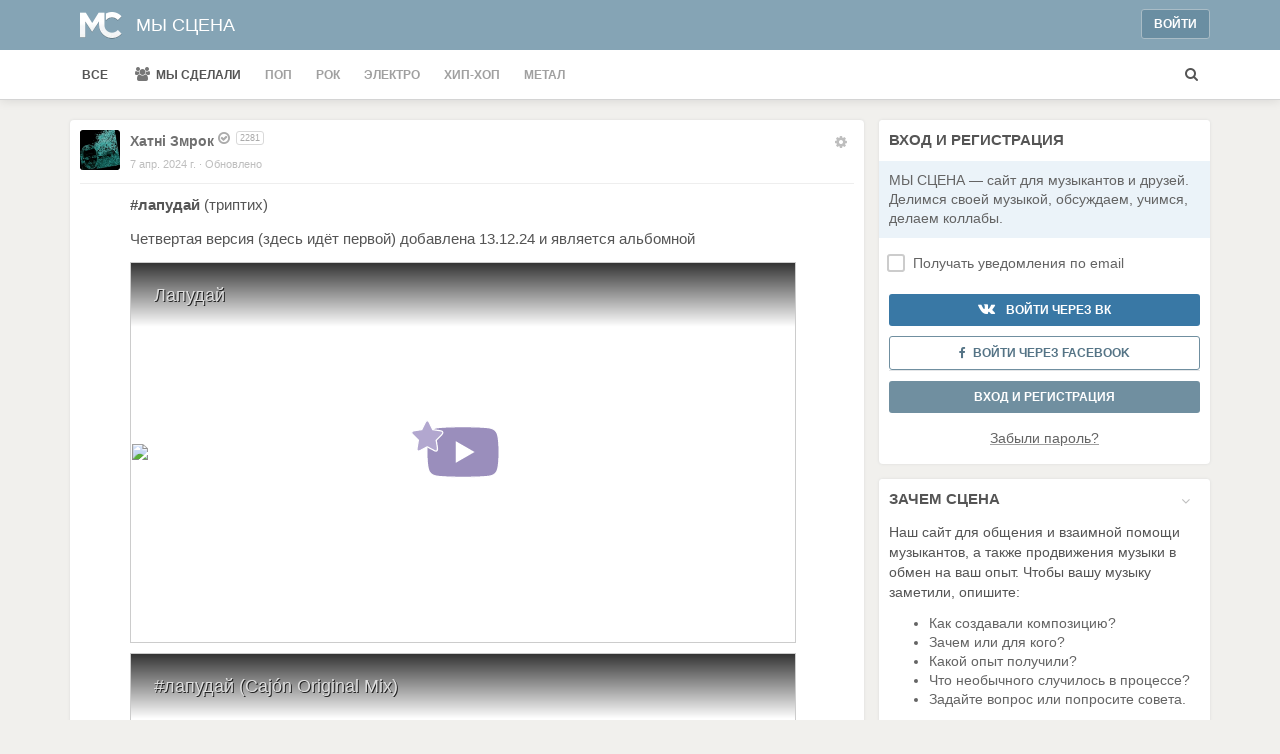

--- FILE ---
content_type: text/html; charset=UTF-8
request_url: https://myscena.ru/s/scena/?contentId=116507
body_size: 15983
content:
<!DOCTYPE html>
<html lang="ru">
<head>
    <title>#лапудай (триптих) - Хатнi Змрок  - МЫ СЦЕНА</title>
        <meta name="description" content="#лапудай (триптих)
Четвертая версия (здесь идёт первой) добавлена 13.12.24 и является альбомной
Мы сделали это! Начало здесь  , продолжение тут 
Идея была собрать из кусочков песню. Получилось чуток другое, но, думаю тоже интересное. Спасибо за участие..."/>
    <meta property="og:description" content="#лапудай (триптих)
Четвертая версия (здесь идёт первой) добавлена 13.12.24 и является альбомной
Мы сделали это! Начало здесь  , продолжение тут 
Идея была собрать из кусочков песню. Получилось чуток другое, но, думаю тоже интересное. Спасибо за участие..."/>
            <meta property="og:image" content="https://img.youtube.com/vi/i0NRQ9d9oUI/hqdefault.jpg"/>
        <meta charset="UTF-8">
    <meta name="viewport" content="width=device-width, initial-scale=1.0, minimum-scale=1.0, maximum-scale=1.0, user-scalable=no">

    <link rel="preload" href="/static/assets/7c027bb7/fonts/fontawesome-webfont.woff2?v=4.7.0" as="font" crossorigin>
    <link rel="preconnect" href="https://www.youtube.com" crossorigin>
    <link rel="dns-prefetch" href="https://www.youtube.com">
    <link rel="preconnect" href="https://img.youtube.com" crossorigin>
    <link rel="dns-prefetch" href="https://img.youtube.com">
    <link rel="preconnect" href="https://www.google-analytics.com" crossorigin>
    <link rel="dns-prefetch" href="https://www.google-analytics.com">
    <!--splash screen-->
    <meta name="apple-mobile-web-app-capable" content="yes">

    <link rel="apple-touch-startup-image" href="uploads/splash/apple-splash-2048-2732.jpg"
          media="(device-width: 1024px) and (device-height: 1366px) and (-webkit-device-pixel-ratio: 2) and (orientation: portrait)">
    <link rel="apple-touch-startup-image" href="uploads/splash/apple-splash-2732-2048.jpg"
          media="(device-width: 1024px) and (device-height: 1366px) and (-webkit-device-pixel-ratio: 2) and (orientation: landscape)">
    <link rel="apple-touch-startup-image" href="uploads/splash/apple-splash-1668-2388.jpg"
          media="(device-width: 834px) and (device-height: 1194px) and (-webkit-device-pixel-ratio: 2) and (orientation: portrait)">
    <link rel="apple-touch-startup-image" href="uploads/splash/apple-splash-2388-1668.jpg"
          media="(device-width: 834px) and (device-height: 1194px) and (-webkit-device-pixel-ratio: 2) and (orientation: landscape)">
    <link rel="apple-touch-startup-image" href="uploads/splash/apple-splash-1536-2048.jpg"
          media="(device-width: 768px) and (device-height: 1024px) and (-webkit-device-pixel-ratio: 2) and (orientation: portrait)">
    <link rel="apple-touch-startup-image" href="uploads/splash/apple-splash-2048-1536.jpg"
          media="(device-width: 768px) and (device-height: 1024px) and (-webkit-device-pixel-ratio: 2) and (orientation: landscape)">
    <link rel="apple-touch-startup-image" href="uploads/splash/apple-splash-1668-2224.jpg"
          media="(device-width: 834px) and (device-height: 1112px) and (-webkit-device-pixel-ratio: 2) and (orientation: portrait)">
    <link rel="apple-touch-startup-image" href="uploads/splash/apple-splash-2224-1668.jpg"
          media="(device-width: 834px) and (device-height: 1112px) and (-webkit-device-pixel-ratio: 2) and (orientation: landscape)">
    <link rel="apple-touch-startup-image" href="uploads/splash/apple-splash-1620-2160.jpg"
          media="(device-width: 810px) and (device-height: 1080px) and (-webkit-device-pixel-ratio: 2) and (orientation: portrait)">
    <link rel="apple-touch-startup-image" href="uploads/splash/apple-splash-2160-1620.jpg"
          media="(device-width: 810px) and (device-height: 1080px) and (-webkit-device-pixel-ratio: 2) and (orientation: landscape)">
    <link rel="apple-touch-startup-image" href="uploads/splash/apple-splash-1284-2778.jpg"
          media="(device-width: 428px) and (device-height: 926px) and (-webkit-device-pixel-ratio: 3) and (orientation: portrait)">
    <link rel="apple-touch-startup-image" href="uploads/splash/apple-splash-2778-1284.jpg"
          media="(device-width: 428px) and (device-height: 926px) and (-webkit-device-pixel-ratio: 3) and (orientation: landscape)">
    <link rel="apple-touch-startup-image" href="uploads/splash/apple-splash-1170-2532.jpg"
          media="(device-width: 390px) and (device-height: 844px) and (-webkit-device-pixel-ratio: 3) and (orientation: portrait)">
    <link rel="apple-touch-startup-image" href="uploads/splash/apple-splash-2532-1170.jpg"
          media="(device-width: 390px) and (device-height: 844px) and (-webkit-device-pixel-ratio: 3) and (orientation: landscape)">
    <link rel="apple-touch-startup-image" href="uploads/splash/apple-splash-1125-2436.jpg"
          media="(device-width: 375px) and (device-height: 812px) and (-webkit-device-pixel-ratio: 3) and (orientation: portrait)">
    <link rel="apple-touch-startup-image" href="uploads/splash/apple-splash-2436-1125.jpg"
          media="(device-width: 375px) and (device-height: 812px) and (-webkit-device-pixel-ratio: 3) and (orientation: landscape)">
    <link rel="apple-touch-startup-image" href="uploads/splash/apple-splash-1242-2688.jpg"
          media="(device-width: 414px) and (device-height: 896px) and (-webkit-device-pixel-ratio: 3) and (orientation: portrait)">
    <link rel="apple-touch-startup-image" href="uploads/splash/apple-splash-2688-1242.jpg"
          media="(device-width: 414px) and (device-height: 896px) and (-webkit-device-pixel-ratio: 3) and (orientation: landscape)">
    <link rel="apple-touch-startup-image" href="uploads/splash/apple-splash-828-1792.jpg"
          media="(device-width: 414px) and (device-height: 896px) and (-webkit-device-pixel-ratio: 2) and (orientation: portrait)">
    <link rel="apple-touch-startup-image" href="uploads/splash/apple-splash-1792-828.jpg"
          media="(device-width: 414px) and (device-height: 896px) and (-webkit-device-pixel-ratio: 2) and (orientation: landscape)">
    <link rel="apple-touch-startup-image" href="uploads/splash/apple-splash-1242-2208.jpg"
          media="(device-width: 414px) and (device-height: 736px) and (-webkit-device-pixel-ratio: 3) and (orientation: portrait)">
    <link rel="apple-touch-startup-image" href="uploads/splash/apple-splash-2208-1242.jpg"
          media="(device-width: 414px) and (device-height: 736px) and (-webkit-device-pixel-ratio: 3) and (orientation: landscape)">
    <link rel="apple-touch-startup-image" href="uploads/splash/apple-splash-750-1334.jpg"
          media="(device-width: 375px) and (device-height: 667px) and (-webkit-device-pixel-ratio: 2) and (orientation: portrait)">
    <link rel="apple-touch-startup-image" href="uploads/splash/apple-splash-1334-750.jpg"
          media="(device-width: 375px) and (device-height: 667px) and (-webkit-device-pixel-ratio: 2) and (orientation: landscape)">
    <link rel="apple-touch-startup-image" href="uploads/splash/apple-splash-640-1136.jpg"
          media="(device-width: 320px) and (device-height: 568px) and (-webkit-device-pixel-ratio: 2) and (orientation: portrait)">
    <link rel="apple-touch-startup-image" href="uploads/splash/apple-splash-1136-640.jpg"
          media="(device-width: 320px) and (device-height: 568px) and (-webkit-device-pixel-ratio: 2) and (orientation: landscape)">
    <!-- Facebook Pixel Code -->
    <script>
        !function(f,b,e,v,n,t,s)
        {if(f.fbq)return;n=f.fbq=function(){n.callMethod?
            n.callMethod.apply(n,arguments):n.queue.push(arguments)};
            if(!f._fbq)f._fbq=n;n.push=n;n.loaded=!0;n.version='2.0';
            n.queue=[];t=b.createElement(e);t.async=!0;
            t.src=v;s=b.getElementsByTagName(e)[0];
            s.parentNode.insertBefore(t,s)}(window, document,'script',
            'https://connect.facebook.net/en_US/fbevents.js');
        fbq('init', '384998586552374');
        fbq('track', 'PageView');
    </script>
    <noscript><img height="1" width="1" style="display:none"
                   src="https://www.facebook.com/tr?id=384998586552374&ev=PageView&noscript=1"
        /></noscript>
    <!-- End Facebook Pixel Code -->
    <meta name="theme-color" content="#708fa0">
<meta name="application-name" content="МЫ СЦЕНА">
<meta name="apple-mobile-web-app-title" content="МЫ СЦЕНА">
<meta name="apple-mobile-web-app-capable" content="yes">
<meta name="apple-mobile-web-app-status-bar-style" content="#708fa0">
<meta name="csrf-param" content="_csrf">
<meta name="csrf-token" content="CUkb2WzoLf_nzht8KAMBZ09WODRJhm-rAVB96pR7OW5gGlOgJdAbzLSKVQsbZ0MLeTxQeh7BFv1QOEShrSlPIA==">

<link href="/uploads/icon/icon.png?c=1605531412" rel="apple-touch-icon">
<link href="/uploads/icon/152x152.png?c=1605531412" rel="apple-touch-icon" sizes="152x152">
<link href="/uploads/icon/180x180.png?c=1605531412" rel="apple-touch-icon" sizes="180x180">
<link href="/uploads/icon/167x167.png?c=1605531412" rel="apple-touch-icon" sizes="167x167">
<link href="/uploads/icon/192x192.png?c=1605531412" rel="icon" sizes="192x192">
<link href="/uploads/icon/96x96.png?c=1605531412" rel="icon" sizes="96x96">
<link href="/uploads/icon/32x32.png?c=1605531412" rel="icon" sizes="32x32">
<link href="/manifest.json" rel="manifest">
<link href="/static/resources/user/authChoice.css?v=1587994276" rel="stylesheet">
<link href="/static/css/all/all-1d8de321098d609a6ea4bad9c1f816ee.css?v=1708435330" rel="stylesheet">
<link href="/themes/HumHub/css/theme.css?v=1620826705" rel="stylesheet">
<link href="/assets/126dfc47/authchoice.css?v=1708422063" rel="stylesheet">
<link href="/static/js/waveform/css/awp_myscena.css?v=1624202811" rel="stylesheet">
<link href="/static/css/custom.css?v=1706844112" rel="stylesheet">
<script src="/assets/425ab828/lazysizes.min.js?v=1708422059" async="async"></script>    </head>
<body>

<!-- start: first top navigation bar -->
<div id="topbar-first" class="topbar">
    <div class="container">
        <div class="topbar-brand">
            <a class="navbar-brand" href="/dashboard" id="text-logo"><img src="/static/img/logo.png" width="42px" height="30px" srcset="/static/img/logo.png 1x, /static/img/logo@2x.png 2x" ><span>МЫ СЦЕНА</span></a>
        </div>

        <div class="topbar-actions pull-right">
            
            <button type="button" id="h336626w11" class="btn-enter btn btn-primary" data-action-click="ui.modal.load" data-action-click-url="/user/auth/login">Войти</button>            </div>

        <div class="notifications pull-right">
                                            </div>
    </div>
</div>
<!-- end: first top navigation bar -->
<!-- start: second top navigation bar -->
<div id="topbar-second" class="topbar">
    <div class="container">
        <ul class="nav" id="top-menu-nav">
            <!-- load space chooser widget -->
            
            <!-- load navigation -->
            <li class="">
    <a href="/dashboard" data-pjax-prevent>ВСЕ</a>
</li>
<!-- <li class="">
    <a href="/s/scena/?contentId=108458" style="background: #6fdbe8;color: white;"><i class="fa fa-flag" style="padding: 0 3px;"></i> КОНКУРС</a>
</li> -->
<!-- <li class="">
    <a href="/u/news" data-pjax-prevent=""><i class="fa fa-newspaper-o" style="
    padding: 0 3px;
"></i><span class="hidden-xs"> НОВОСТИ</span></a>
</li>  -->
<li class="">
    <a style="" href="/p/konkurs" data-pjax-prevent=""><i class="fa fa-users" style="opacity: 0.8;padding: 0 3px;"></i><span class="hidden-xs"> МЫ СДЕЛАЛИ</span></a>
</li>
<!-- <li class="">
    <a href="/s/proekty" data-pjax-prevent=""><span class="visible-xs">МП</span><span class="hidden-xs"> МУЗ-ПОМОЩЬ</span></a> -->
</li>
<!-- <li class="">
    <a href="/best" data-pjax-prevent>ТОП</a>
</li> -->
<!-- <li class="visible-sm visible-md visible-lg ">
    <a href="/s/scena/space/space/home?topicId=108" data-pjax-prevent>КОНКУРСЫ</a>
</li>
<li class="visible-sm visible-md visible-lg ">
    <a href="/s/scena/space/space/home?topicId=109" data-pjax-prevent>ИСТОРИИ</a>
</li>
 <li class="visible-sm visible-md visible-lg ">
    <a href="/s/scena/space/space/home?topicId=65" data-pjax-prevent>МАСТЕРСКАЯ</a>
</li> -->
<!-- <li class="visible-sm visible-md visible-lg ">
    <a href="/s/scena" data-pjax-prevent>СЦЕНА</a>
</li> -->
<li class="visible-lg li-gn ">
    <a href="/s/scena/space/space/home?topicId=12" data-pjax-prevent><span>ПОП</span></a>
</li>
<li class="visible-lg li-gn ">
    <a href="/s/scena/space/space/home?topicId=11" data-pjax-prevent><span>РОК</span></a>
</li>
<li class="visible-lg li-gn ">
    <a href="/s/scena/space/space/home?topicId=13" data-pjax-prevent><span>ЭЛЕКТРО</span></a>
</li>
<li class="visible-lg li-gn ">
    <a href="/s/scena/space/space/home?topicId=14" data-pjax-prevent><span>ХИП-ХОП</span></a>
</li>
<li class="visible-lg li-gn ">
    <a href="/s/scena/space/space/home?topicId=16" data-pjax-prevent><span>МЕТАЛ</span></a>
</li>
<!-- <li class="dropdown visible-sm visible-md">
    <a href="#" id="top-dropdown-menu" class="dropdown-toggle" data-toggle="dropdown">
        <i class="fa fa-align-justify"></i><br>
        <b class="caret" style="margin-left:0px"></b>
    </a>
    <ul class="dropdown-menu">
        <li>
            <a href="/s/scena/space/space/home?topicId=108" data-pjax-prevent>КОНКУРСЫ</a>
        </li>
        <li>
            <a href="/s/scena/space/space/home?topicId=109" data-pjax-prevent>ИСТОРИИ</a>
        </li>
       <li>
            <a href="/s/scena/space/space/home?topicId=65" data-pjax-prevent>МАСТЕРСКАЯ</a>
        </li>
        <li>
            <a href="/s/scena/space/space/home?topicId=12" data-pjax-prevent>ПОП</a>
        </li>
        <li>
            <a href="/s/scena/space/space/home?topicId=11" data-pjax-prevent>РОК</a>
        </li>
        <li>
            <a href="/s/scena/space/space/home?topicId=13" data-pjax-prevent>ЭЛЕКТРО</a>
        </li>
        <li>
            <a href="/s/scena/space/space/home?topicId=14" data-pjax-prevent>ХИП-ХОП</a>
        </li>
        <li>
            <a href="/s/scena/space/space/home?topicId=16" data-pjax-prevent>МЕТАЛ</a>
        </li>
    </ul>
</li> -->
        </ul>

        <ul class="nav pull-right" id="search-menu-nav">
            
<li class="dropdown search-menu">
    <a href="/search" id="search-menu" class="dropdown-toggle" aria-label="Поиск пользователей, пространств и контента">
        <i class="fa fa-search"></i>
    </a>
</li>
        </ul>
    </div>
</div>
<!-- end: second top navigation bar -->
<div id="layout-content" class="space-index-content_id"><div class="container space-layout-container">
    <div class="row">
        <div class="col-md-12">
            

<div id="h336626w4" class="panel panel-default panel-profile" data-ui-widget="content.container.Header" data-ui-init>
<div class="panel-profile-header">

    <div class="image-upload-container profile-banner-image-container">
        <!-- profile image output-->
        <img class="img-profile-header-background" src="/static/img/default_banner.jpg" alt="" style="width: 100%;">
        <!-- show user name and title -->
        <div class="img-profile-data">
            <h1 class="space">СЦЕНА</h1>
                                        
<div class="statistics pull-left">
    
        
        <div class="pull-left entry">
            <span class="title">Нас:</span>
            <span class="count">7215</span>
        </div>

        
    
        
        <div class="pull-left entry">
            <span class="title">Записей:</span>
            <span class="count">4505</span>
        </div>

        
    </div>
                        <h2 class="space"></h2>
        </div>

        
                                    </div>

    <div class="image-upload-container profile-user-photo-container" style="width: 140px; height: 140px;">

                    <a href="/s/scena/">
                <div class="img-profile-header-background profile-user-photo space-profile-acronym-1 space-acronym hidden" width="140" style=" background-color: #6fdbe8; width: 140px; height: 140px; font-size: 61.6px; padding: 25.2px 0; border-radius: 4px;" data-contentcontainer-id="2">С</div><img class="img-profile-header-background profile-user-photo space-profile-image-1 img-rounded profile-user-photo" src="/uploads/profile_image/405616c4-adef-4fb8-9e55-0be0bccb6599.jpg?m=1582378064" width="140" alt="СЦЕНА" style=" width: 140px; height: 140px" data-contentcontainer-id="2">            </a>
        
        
    </div>
</div>


<div class="panel-body">
    <div class="panel-profile-controls space-controls">
        <div class="row">
            <div class="col-md-12">
                                                        <button type="button" id="h336626w7" class="show-recommended full-width btn btn-primary" data-target-url="/s/scena/" data-ui-loader=""><img src="/static/img/round_star.svg" class="recommended-icon" width="18px" height="18px"/> Рекомендуем</button>                    <button type="button" id="h336626w8" class="show-recommended short-width btn btn-primary" data-target-url="/s/scena/" data-ui-loader=""><img src="/static/img/round_star.svg" class="recommended-icon" width="18px" height="18px"/> Рек</button>                    <button type="button" id="h336626w9" class="show-all btn btn-primary" data-target-url="/s/scena/" data-ui-loader="">Все</button>                                <div class="controls controls-header pull-right">
                    
                </div>
            </div>
        </div>
    </div>
</div>


</div>        </div>
    </div>
    <div class="row space-content">
        <div class="col-md-2 layout-nav-container">
            
<div id="space-main-menu" class="panel panel-default left-navigation" data-menu-id="space-main-menu">            <div class="panel-heading"><strong>Меню</strong> пространства</div>
    
    <div class="list-group">
                    <a id="h336626w10" class="active list-group-item" href="/s/scena/space/space/home"><i class="fa fa-bars"></i> Активность</a>            </div>
</div>        </div>
        <div class="col-md-8 layout-content-container">
            

<!-- Stream filter section -->

<div id="wall-stream-filter-nav" class="wallFilterPanel" data-ui-widget="stream.wall.WallStreamFilter">
    <div class="wall-stream-filter-root nav-tabs">
        <div class="wall-stream-filter-head clearfix">
            <div class="wall-stream-filter-bar"></div>
            <a id="h336626w0" class="wall-stream-filter-toggle btn-sm" href="#" style="pa"><i class="fa fa-filter"></i> Фильтр<b class="caret"></b></a>        </div>
        <div class="wall-stream-filter-body" style="display:none">
            <div class="filter-root">
                <div class="row">
                    
<div class="filter-panel col-md-4">
            
<div class="filter-block">    <strong>Контент</strong>
    <ul class="filter-list">

                    <li>
                
<a class="filterInput" href="#" data-filter-id="entry_userinvolved" data-filter-type="checkbox" data-filter-category="filters" data-filter-multiple="1" data-action-click="toggleFilter" data-filter-icon-active="fa-check-square-o" data-filter-icon-inactive="fa-square-o"><i class="fa  fa-square-o"></i> Со мной</a>
            </li>
                    <li>
                
<a class="filterInput" href="#" data-filter-id="entry_mine" data-filter-type="checkbox" data-filter-category="filters" data-filter-multiple="1" data-action-click="toggleFilter" data-filter-icon-active="fa-check-square-o" data-filter-icon-inactive="fa-square-o"><i class="fa  fa-square-o"></i> Созданные мной</a>
            </li>
                    <li>
                
<a class="filterInput" href="#" data-filter-id="entry_files" data-filter-type="checkbox" data-filter-category="filters" data-filter-multiple="1" data-action-click="toggleFilter" data-filter-icon-active="fa-check-square-o" data-filter-icon-inactive="fa-square-o"><i class="fa  fa-square-o"></i> С прикреплёнными файлами</a>
            </li>
        
    </ul>
</div>            
<div class="filter-block">    <strong>Видимость</strong>
    <ul class="filter-list">

                    <li>
                
<a class="filterInput" href="#" data-filter-id="entry_recommended" data-filter-type="checkbox" data-filter-category="filters" data-filter-multiple="1" data-action-click="toggleFilter" data-filter-icon-active="fa-check-square-o" data-filter-icon-inactive="fa-square-o"><i class="fa  fa-square-o"></i> Только рекомендованные</a>
            </li>
                    <li>
                
<a class="filterInput" href="#" data-filter-id="entry_archived" data-filter-type="checkbox" data-filter-category="filters" data-filter-multiple="1" data-action-click="toggleFilter" data-filter-icon-active="fa-check-square-o" data-filter-icon-inactive="fa-square-o"><i class="fa  fa-square-o"></i> Включить архивированный контент</a>
            </li>
        
    </ul>
</div>    </div>                    
<div class="filter-panel col-md-4">
            
<div class="filter-block">    <strong>Сортировка</strong>
    <ul class="filter-list">

                    <li>
                
<a class="filterInput" href="#" data-filter-id="sort_creation" data-filter-type="radio" data-filter-category="sort" data-action-click="toggleFilter" data-filter-value="c" data-filter-icon-active="fa-dot-circle-o" data-filter-icon-inactive="fa-circle-o" data-radio-group="sort" data-radio-force="1"><i class="fa  fa-dot-circle-o"></i> Время создания</a>
            </li>
                    <li>
                
<a class="filterInput" href="#" data-filter-id="sort_update" data-filter-type="radio" data-filter-category="sort" data-action-click="toggleFilter" data-filter-value="u" data-filter-icon-active="fa-dot-circle-o" data-filter-icon-inactive="fa-circle-o" data-radio-group="sort" data-radio-force="1"><i class="fa  fa-circle-o"></i> Последнее обновление</a>
            </li>
        
    </ul>
</div>    </div>                    
<div class="filter-panel col-md-4">
            
<div class="filter-block">    <strong>Тип контента</strong>
    <ul class="filter-list">

                    <li>
                <select id="stream_filter_content_type" class="filterInput" name="filter_content_type[]" multiple="multiple" size="1" style="width:100%" data-maximum-selection-length="50" data-maximum-input-length="20" data-minimum-input-length="0" data-placeholder="Выберите элементы" data-placeholder-more="Добавить больше..." data-no-result="Ничего не найдено." data-format-ajax-error="Возникла неожиданная ошибка при загрузке результата." data-load-more="Показать еще" data-input-too-short="Пожалуйста, введите 0 символов" data-input-too-long="Вы достигли максимального количества разрешенных символов (20)" data-default-results='[]' data-maximum-selected="Доступно выбор максимум из элементов" data-ui-widget="ui.picker.Picker" data-ui-init data-filter-id="content_type" data-filter-type="picker" data-filter-category="includes" data-action-change="parent.inputChange">
<option value="humhub\modules\post\models\Post" data-id="humhub\modules\post\models\Post" data-text="запись" data-image="fa-comment">запись</option>
</select>            </li>
        
    </ul>
</div>            
<div class="filter-block">    <strong>Автор</strong>
    <ul class="filter-list">

                    <li>
                <select id="stream-user-picker" class="filterInput" name="stream-user-picker[]" multiple="multiple" size="1" style="width:100%" data-picker-url="/user/search/json?space_id=1" data-maximum-selection-length="50" data-maximum-input-length="20" data-minimum-input-length="3" data-placeholder="Select users" data-placeholder-more="Добавить больше..." data-no-result="No users found for the given query." data-format-ajax-error="Возникла неожиданная ошибка при загрузке результата." data-load-more="Показать еще" data-input-too-short="Пожалуйста, введите 3 символов" data-input-too-long="Вы достигли максимального количества разрешенных символов (20)" data-default-results='[]' data-maximum-selected="This field only allows a maximum of 50 users." data-ui-widget="user.picker.UserPicker" data-ui-init data-filter-id="originators" data-filter-type="picker" data-filter-category="originators" data-action-change="parent.inputChange">

</select>            </li>
        
    </ul>
</div>            
<div class="filter-block">    <strong>Метка</strong>
    <ul class="filter-list">

                    <li>
                <select id="stream-topic-picker" class="filterInput" name="stream-topic-picker[]" multiple="multiple" size="1" style="width:100%" data-picker-url="/s/scena/topic/topic/search" data-maximum-selection-length="50" data-maximum-input-length="20" data-minimum-input-length="2" data-placeholder="Select topics" data-placeholder-more="→ Добавьте метку" data-no-result="Не найдено ни одной метки по запросу" data-format-ajax-error="Возникла неожиданная ошибка при загрузке результата." data-load-more="Показать еще" data-input-too-short="Пожалуйста, введите 2 символов" data-input-too-long="Вы достигли максимального количества разрешенных символов (20)" data-default-results='[{"data-id":12,"data-text":"ПОП","data-image":"fa-star","selected":"selected"},{"data-id":11,"data-text":"РОК","data-image":"fa-star","selected":"selected"},{"data-id":21,"data-text":"КАВЕР","data-image":"fa-star","selected":"selected"},{"data-id":15,"data-text":"АВТОРСКАЯ","data-image":"fa-star","selected":"selected"},{"data-id":13,"data-text":"ЭЛЕКТРО","data-image":"fa-star","selected":"selected"},{"data-id":14,"data-text":"ХИП-ХОП","data-image":"fa-star","selected":"selected"},{"data-id":16,"data-text":"МЕТАЛ","data-image":"fa-star","selected":"selected"},{"data-id":110,"data-text":"ДЖАЗ","data-image":"fa-star","selected":"selected"},{"data-id":19,"data-text":"ЭТНО","data-image":"fa-star","selected":"selected"},{"data-id":17,"data-text":"КЛАССИКА","data-image":"fa-star","selected":"selected"},{"data-id":20,"data-text":"ЮМОР","data-image":"fa-star","selected":"selected"},{"data-id":108,"data-text":"КОНКУРС","data-image":"fa-star","selected":"selected"},{"data-id":109,"data-text":"ИСТОРИЯ","data-image":"fa-star","selected":"selected"},{"data-id":65,"data-text":"МАСТЕРСКАЯ","data-image":"fa-star","selected":"selected"}]' data-maximum-selected="This field only allows a maximum of 50 topics" data-ui-widget="ui.picker.Picker" data-ui-init data-filter-id="topic" data-filter-type="picker" data-filter-category="topics" data-action-change="parent.inputChange">

</select>            </li>
        
    </ul>
</div>    </div>                </div>
            </div>
        </div>
    </div>

</div>
<!-- Stream content -->
<div id="wallStream" data-content-delete-url="/content/content/delete" data-stream="/s/scena/space/space/stream" data-stream-empty-message="&lt;b&gt;Вы не участник данного пространства, общедоступных материалов пока нет!&lt;/b&gt;" data-stream-empty-class="" data-stream-empty-filter-message="Ничего не найдено. Попробуйте изменить фильтры!" data-stream-empty-filter-class="" data-stream-contentid="116507" data-ui-widget="stream.wall.WallStream" data-ui-init>
<!-- DIV for a normal wall stream -->
<div class="s2_stream">
    <div class="back_button_holder" style="display:none">
        <a id="h336626w1" class="btn btn-primary" href="/dashboard">← На главную</a>        <br><br>
    </div>
    <div class="s2_streamContent" data-stream-content></div>
</div>

</div>
<!-- show "Load More" button on mobile devices -->
<div class="col-md-12 text-center visible-xs visible-sm">
    <button type="button" id="btn-load-more" class="btn-lg btn btn-primary" data-action-click="loadMore" data-action-click-target="#wallStream" data-ui-loader="">Показать еще</button>    <br/><br/>
</div>

<div id="shareModal" class="modal in" tabindex="-1" role="dialog" aria-labelledby="myModalLabel" aria-hidden="false" data-backdrop="false">
    <div class="modal-dialog modal-dialog-normal animated slideInDown">
        <div class="modal-content">
            <div class="modal-header" style="text-align:left;">
                <button type="button" class="close" data-dismiss="modal" aria-hidden="true" style="color:#fff;opacity:0.8;">&times;</button>
                <h4 class="modal-title" id="myModalLabel"><strong>Спасибо</strong>  за запись</h4>
            </div>

            <div class="modal-body">
                <ul class="ul_cont">
                <li><b>5 ПРОМО списаны</b> за вашу новую запись.</li>
                <li><b>Чтобы стать заметнее,</b> продолжайте комментировать записи других участников.</li>
                </ul>
            </div>
            
        </div>
    </div>
</div>
<div id="modalReviewMyPost" class="modal"  tabindex="-1" role="dialog" aria-labelledby="myModalLabel" aria-hidden="true" data-backdrop="static">
    <div class="modal-dialog modal-dialog-normal">
        <div class="modal-content">
            <div class="modal-header">
                <button type="button" class="close" data-dismiss="modal" aria-hidden="true">&times;</button>
                <h4 class="modal-title" id="myModalLabel"><b>Задание</b> для музыкантов</h4>
            </div>
            <div class="modal-body">
                <form id="review-my-post-form" action="/s/scena/?contentId=116507" method="post">
<input type="hidden" name="_csrf" value="CUkb2WzoLf_nzht8KAMBZ09WODRJhm-rAVB96pR7OW5gGlOgJdAbzLSKVQsbZ0MLeTxQeh7BFv1QOEShrSlPIA==">                <div class="form-group field-reviewmypostform-title required">
<label class="control-label" for="reviewmypostform-title"><strong>ЗАГОЛОВОК</strong></label>
<input type="text" id="reviewmypostform-title" class="form-control" name="ReviewMyPostForm[title]" maxlength="75" placeholder="Коротко что нужно. Это уведомление улетит музыкантам." aria-required="true">

<p class="help-block help-block-error"></p>
</div>                <div class="post-richtext-input-group">
                    <div class="form-group field-reviewmypostform-tasktext required">
<label class="control-label" for="reviewmypostform-tasktext"><strong>ОПИСАНИЕ</strong> (max 1000 символов):</label>
<textarea id="reviewmypostform-tasktext_input" class="reach-text-editor-input" name="ReviewMyPostForm[taskText]" title="Напишите задание здесь." style="" placeholder="Напишите задание здесь." data-ui-init data-ui-widget="ui.richtext.quill.RichTextInput"></textarea><div id="reviewmypostform-tasktext" class="QuillEditor humhub-ui-richtext focusMenu" data-exclude='[]' data-include='[]' data-mentioning-url="/search/mentioning" data-plugin-options='{"maxLength":1000}' data-placeholder="Напишите задание здесь." data-use-draft data-draft-key="post_task_" data-ui-widget="ui.richtext.quill.RichTextEditor"><div id="h254751w2" data-exclude='[]' data-include='[]' data-plugin-options='{"maxLength":1000}' data-edit data-ui-richtext data-ui-widget="ui.richtext.quill.RichText" data-ui-init style="display:none"></div></div><input type="file" id="reviewmypostform-tasktext-file-upload" name="files[]" multiple="multiple" title="Загрузить файл" data-upload-submit-name="fileList[]" data-upload-hide-in-stream="1" data-php-max-file-uploads="20" data-php-max-file-uploads-message="Sorry, you can only upload up to 20 files at once." data-ui-widget="file.Upload" data-ui-init style="display:none">

<p class="help-block help-block-error"></p>
</div>                </div>
                                <div class="form-group field-reviewmypostform-days required">
<label class="control-label" for="reviewmypostform-days"><strong>СРОК</strong>:</label>
<select id="reviewmypostform-days" class="form-control" name="ReviewMyPostForm[days]" value="3" aria-required="true">
<option value="1">1 день</option>
<option value="2">2 дня</option>
<option value="3" selected>3 дня</option>
<option value="4">4 дня</option>
<option value="5">5 дней</option>
<option value="6">6 дней</option>
<option value="7">7 дней</option>
<option value="8">8 дней</option>
<option value="9">9 дней</option>
<option value="10">10 дней</option>
</select>

<p class="help-block help-block-error"></p>
</div>                <div class="form-group field-reviewmypostform-time required">
<label class="control-label" for="reviewmypostform-time"><strong>НАГРАЖДЕНИЕ</strong>:</label>
<input type="time" id="reviewmypostform-time" class="form-control" name="ReviewMyPostForm[time]" value="18:00" novalidate="" aria-required="true">

<p class="help-block help-block-error"></p>
</div>                <div class="form-bottom">
                        <span class="your-price">СТОИМОСТЬ:</span>
                                                <div class="form-group field-reviewmypostform-price required">
<input type="text" id="reviewmypostform-price" class="form-control" name="ReviewMyPostForm[price]" min="0" pattern="\d*" aria-required="true">
</div><span class="p-sign">Р.</span>
                </div>
                <div class="form-bottom">
                    <button type="submit" class="btn btn-primary" data-ui-loader="">ОПЛАТИТЬ И ЗАПУСТИТЬ</button>                </div>
                </form>            </div>
            <div class="modal-footer">
                <button type="button" class="btn btn-default" data-modal-close="">Отменить</button>                <span class="wallet-link" data-action-click="user.money.showAddMoneyModal"><img src="/static/img/wallet.svg" height="16"> <span>счет</span></span>
            </div>
        </div>
    </div>
</div>

<div id="modalAddMoneyForm" class="modal"  tabindex="-1" role="dialog" aria-labelledby="myModalLabel" aria-hidden="true" data-backdrop="static">
    <div class="modal-dialog modal-dialog-normal">
        <div class="modal-content">
            <div class="modal-header"">
                <button type="button" class="close" data-dismiss="modal" aria-hidden="true">&times;</button>
                <h4 class="modal-title" id="myModalLabel"><strong>Пополнение</strong> и вывод со счета</h4>
            </div>
            <div class="modal-body">
                <form id="add-money-form" action="/s/scena/?contentId=116507" method="post">
<input type="hidden" name="_csrf" value="CUkb2WzoLf_nzht8KAMBZ09WODRJhm-rAVB96pR7OW5gGlOgJdAbzLSKVQsbZ0MLeTxQeh7BFv1QOEShrSlPIA==">                <div class=" field-addmoneyform-postid">
<input type="hidden" id="addmoneyform-postid" class="post-id" name="AddMoneyForm[postId]">
</div>                <!-- <p><strong>Введите</strong> сумму и нажмите пополнить.</p> -->
                <div class="submit-box" style="font-size: 13.8px !important;font-weight:normal;"><b>Хотите провести конкурс?</b><br /> Обратитесь к <a target="_blank" href="/u/komanda"><u>Командe за сценой</u></a> для консультаций и помощи.
                </div>
                <div class="submit-box" style="display:none;">
                    <div class="form-group field-addmoneyform-price required">
<input type="text" id="addmoneyform-price" class="form-control" name="AddMoneyForm[price]" value="100" min="100" required="" pattern="[0-9]*" aria-required="true">
</div> Р.
                    <button type="submit" class="btn btn-primary" data-ui-loader="">Пополнить</button>                </div>
                </form>            </div>
            <div class="modal-footer">
                <p><b>Как вывести</b> и на что <a target="_blank" href="/p/pravila#dengi"><u>потратить средства</u></a>.</p>
                <button type="button" class="btn btn-default" data-dismiss="modal">Отменить</button>            </div>
        </div>
    </div>
</div>

        </div>
                    <div class="col-md-4 layout-sidebar-container">
                <div class="panel panel-default auth-widget">
    <div class="panel-heading" style="padding:10px !important;"><b>Вход</b> и регистрация</div>
    <div class="panel-body" style="background-color:#ebf3f9;">МЫ СЦЕНА — сайт для музыкантов и друзей. Делимся своей музыкой, обсуждаем, учимся, делаем коллабы.</div> 
    <div class="panel-body" style="padding:16px 8px 0px !important;"><label><input type="checkbox" id="mails" value="145" name="all_mails" class="regular-checkbox"> Получать уведомления по email<div class="regular-checkbox-box"></div></label></div> 
    <div class="panel-body" style="padding:16px 10px !important;">
                    <div id="h336626w2"><div class="authChoice"><style>.btn-ac-vkontakte {color: #fff!important; background-color: #3978a5!important;} .fa.fa-vk{font-size: 16px;}</style><a class="btn-sxm btn btn-default btn-ac-vkontakte auth-link" href="/s/scena/user/auth/external?contentId=116507&amp;authclient=vkontakte" title="Войти через ВКонтакте" data-pjax-prevent=""><i class="fa fa-vk" aria-hidden="true"></i>  Войти через ВК</a><a class="btn-sxm btn btn-default btn-ac-facebook auth-link" href="/s/scena/user/auth/external?contentId=116507&amp;authclient=facebook" title="Facebook" data-pjax-prevent=""><i class="fa fa-facebook" aria-hidden="true"></i>Войти через FACEBOOK</a></div><div class="or-container"><hr><div>или </div></div></div>                <div class="authChoice">
            <button class="btn-enter btn btn-primary basic-auth" data-action-click="ui.modal.load" data-action-click-url="/user/auth/login">Вход и регистрация</button>
        </div>
        <div class="welcome-post"><div style="text-align:center;padding-top:16px;"><a href="/user/password-recovery">Забыли пароль?</a></div></div>
    </div>
</div>

<div class="panel panel-default custom-snippet custom-pages-snippet " id="custom-snippet-1">
    
<ul data-ui-widget="ui.panel.PanelMenu" data-ui-init class="nav nav-pills preferences">
    <li class="dropdown">
        <a class="dropdown-toggle" data-toggle="dropdown" href="#"
           aria-label="Toggle panel menu" aria-haspopup="true"><i class="fa fa-angle-down"></i>
        </a>
        <ul class="dropdown-menu pull-right">
            <li>
                <a id="h336626w3" class="panel-collapse" data-action-click="toggle" data-ui-loader=""></a>            </li>
                    </ul>
    </li>
</ul>
    <div class="panel-heading"><i class="fa fa-thumbs-o-up"></i> ЗАЧЕМ СЦЕНА</div>
    <div class="panel-body">
        <div id="h603905w3" data-exclude='[]' data-include='[]' data-plugin-options='[]' data-ui-richtext data-ui-widget="ui.richtext.quill.RichText" data-ui-init><p>Наш сайт для общения и взаимной помощи музыкантов, а также продвижения музыки в обмен на ваш опыт. Чтобы вашу музыку заметили, опишите:</p>
<ul>
<li>Как создавали композицию?</li>
<li>Зачем или для кого?</li>
<li>Какой опыт получили?</li>
<li>Что необычного случилось в процессе?</li>
<li>Задайте вопрос или попросите совета.</li>
</ul>
</div>    </div>
</div>                            </div>
            </div>

    </div>
</div><script async src="https://www.youtube.com/iframe_api"></script>
<script async src="https://yastatic.net/share2/share.js"></script>
<div id="globalModal" class="modal" tabindex="-1" role="dialog" aria-hidden="true" data-backdrop="static" data-ui-widget="ui.modal.Modal">
    <!-- Dialog -->

<div id="h336626w12" class="modal-dialog " data-backdrop="static" data-keyboard="false" data-ui-widget="ui.modal.Modal">    <!-- Content -->
    <div class="modal-content">
        <!-- Header -->
        
                    <!-- Body -->
            <div class="modal-body">
                                                    <div  class="loader humhub-ui-loader " >
    <div class="sk-spinner sk-spinner-three-bounce">
        <div class="sk-bounce1"></div>
        <div class="sk-bounce2"></div>
        <div class="sk-bounce3"></div>
    </div>
</div>                            </div>

            <!-- Footer -->
                        </div>
</div>
</div><div id="globalModalConfirm" class="modal" tabindex="-1" role="dialog" aria-hidden="true" data-backdrop="static" data-keyboard="false" data-ui-widget="ui.modal.ConfirmModal">
    <!-- Dialog -->

<div id="h336626w13" class="modal-dialog modal-dialog-extra-small animated pulse " data-backdrop="static" data-keyboard="false" data-ui-widget="ui.modal.Modal">    <!-- Content -->
    <div class="modal-content">
        <!-- Header -->
        
                    <!-- Body -->
            <div class="modal-body text-center">
                                                    <div  class="loader humhub-ui-loader " >
    <div class="sk-spinner sk-spinner-three-bounce">
        <div class="sk-bounce1"></div>
        <div class="sk-bounce2"></div>
        <div class="sk-bounce3"></div>
    </div>
</div>                            </div>

            <!-- Footer -->
                            <div class="modal-footer">
                    <button data-modal-cancel data-modal-close class="btn btn-default"></button><button data-modal-confirm data-modal-close class="btn btn-primary"></button> 
                </div>
                        </div>
</div>
</div><!-- Global site tag (gtag.js) - Google Analytics -->
<script async src="https://www.googletagmanager.com/gtag/js?id=UA-155169229-1"></script>
<script>
  window.dataLayer = window.dataLayer || [];
  function gtag(){dataLayer.push(arguments);}
  gtag('js', new Date());

  gtag('config', 'UA-155169229-1');
</script><div id="humhub-ui-loader-default" class="loader humhub-ui-loader "  style="display:none;" >
    <div class="sk-spinner sk-spinner-three-bounce">
        <div class="sk-bounce1"></div>
        <div class="sk-bounce2"></div>
        <div class="sk-bounce3"></div>
    </div>
</div><div id="status-bar" class="clearfix" style="display:none;">
    <div class="status-bar-body">
        <div class="status-bar-content"></div>
    </div>
</div><div id="blueimp-gallery" class="blueimp-gallery blueimp-gallery-controls">
    <div class="slides"></div>
    <h3 class="title">Hidden Gallery</h3>
    <a class="prev">‹</a>
    <a class="next">›</a>
    <a class="close">×</a>
    <a class="play-pause"></a>
    <ol class="indicator"></ol>
</div>
<div class="modal modal-top" id="markdown-modal-file-upload" tabindex="-1" role="dialog" aria-labelledby="addImageModalLabel" style="z-index:99999" aria-hidden="true">
    <!-- Dialog -->

<div id="h336626w15" class="modal-dialog " data-backdrop="static" data-keyboard="false" data-ui-widget="ui.modal.Modal">    <!-- Content -->
    <div class="modal-content">
        <!-- Header -->
                    <div class="modal-header">
                                    <button aria-hidden="true" data-dismiss="modal" class="close" type="button">×</button>
                                                    <h4 class="modal-title">Добавить изображение/файл</h4>
                            </div>
        
                            <div class="modal-body">

            <div class="uploadForm">
                
<span class="btn btn-default btn-sm  fileinput-button" data-placement="bottom" data-action-click="file.upload" data-action-target="#markdown-file-upload">    <i class="fa fa-cloud-upload" aria-hidden="true"></i> &nbsp;Загрузить    <input type="file" id="markdown-file-upload" name="files[]" multiple="multiple" title="Загрузить файл" data-upload-progress="#markdown-modal-upload-progress" data-upload-submit-name="fileList[]" data-upload-hide-in-stream="1" data-upload-drop-zone="#markdown-modal-file-upload" data-php-max-file-uploads="20" data-php-max-file-uploads-message="Sorry, you can only upload up to 20 files at once." data-ui-widget="file.Upload" data-ui-init style="display:none"></span>            </div>

            <br>

            <div id="markdown-modal-upload-progress" style="display:none"></div>

        </div>
        <div class="modal-footer">
            <button type="button" id="h336626w14" class="btn btn-default" data-modal-close="">Закрыть</button>        </div>
                </div>
</div></div>

<div class="modal modal-top" id="markdown-modal-add-link" tabindex="-1" role="dialog" style="z-index:99999" aria-labelledby="addLinkModalLabel" aria-hidden="true">
    <!-- Dialog -->

<div id="h336626w18" class="modal-dialog " data-backdrop="static" data-keyboard="false" data-ui-widget="ui.modal.Modal">    <!-- Content -->
    <div class="modal-content">
        <!-- Header -->
                    <div class="modal-header">
                                    <button aria-hidden="true" data-dismiss="modal" class="close" type="button">×</button>
                                                    <h4 class="modal-title">Добавить ссылку</h4>
                            </div>
        
                            <div class="modal-body">
            <div class="form-group">
                <label for="addLinkTitle">Заголовок</label>
                <input type="text" class="form-control linkTitle"
                       placeholder="Название вашей ссылки">
            </div>
            <div class="form-group">
                <label for="addLinkTarget">Цель</label>
                <input type="text" class="form-control linkTarget"
                       placeholder="Введите ссылку (например http://example.com)">
            </div>
        </div>
        <div class="modal-footer">
            <button type="button" id="h336626w16" class="btn btn-default" data-modal-close="">Закрыть</button>            <button type="button" id="h336626w17" class="addLinkButton btn btn-primary">Добавить ссылку</button>        </div>
                </div>
</div></div><script src="/static/js/all/all-7c1fde790dd3cb4a9ccfc10efbe26cc3.js?v=1708435328"></script>
<script src="/static/js/waveform/js/wavesurfer.js?v=1624202811"></script>
<script src="/static/js/waveform/js/new_cb.js?v=1624202811"></script>
<script src="/static/js/waveform/js/new.js?v=1624202811"></script>
<script src="/static/resources/user/authChoice.js?v=1587994276"></script>
<script>humhub.modules.ui.view.setState("space", "space", "index");
/**
 * Open search menu
 */
$('#search-menu-nav').click(function () {

    // use setIntervall to setting the focus
    var searchFocus = setInterval(setFocus, 10);

    function setFocus() {

        // set focus
        $('#search-menu-search').focus();
        // stop interval
        clearInterval(searchFocus);
    }

})
humhub.config.set({"notification":{"icon":"\/themes\/HumHub\/ico\/notification-o.png","loadEntriesUrl":"\/notification\/list","sendDesktopNotifications":true,"text":{"placeholder":"\u041f\u043e\u043a\u0430 \u043d\u0435\u0442 \u0443\u0432\u0435\u0434\u043e\u043c\u043b\u0435\u043d\u0438\u0439."}}});
humhub.config.set({"user":{"isGuest":true,"locale":"ru","text":{"blockUser":"<i class=\"fa fa-ban\" aria-hidden=\"true\"><\/i> \u0411\u043b\u043e\u043a\u0438\u0440\u043e\u0432\u0430\u0442\u044c","unBlockUser":"<i class=\"fa fa-user-plus\" aria-hidden=\"true\"><\/i> \u0420\u0430\u0437\u0431\u043b\u043e\u043a\u0438\u0440\u043e\u0432\u0430\u0442\u044c","bar.blockUser":"\u041f\u043e\u043b\u044c\u0437\u043e\u0432\u0430\u0442\u0435\u043b\u044c \u0437\u0430\u0431\u043b\u043e\u043a\u0438\u0440\u043e\u0432\u0430\u043d","bar.unBlockUser":"\u041f\u043e\u043b\u044c\u0437\u043e\u0432\u0430\u0442\u0435\u043b\u044c \u0440\u0430\u0437\u0431\u043b\u043e\u043a\u0438\u0440\u043e\u0432\u0430\u043d"}},"user.counters":{"bonusCounterUrl":"\/user\/account\/get-user-counters","userLevelsClassNames":["none-level","level1","level2","level3","level4","level5"]},"user.money":{"submitForm":"\/user\/payment\/add-money","text":{"success.payment":"\u041e\u043f\u043b\u0430\u0442\u0430 \u043f\u0440\u0438\u043d\u044f\u0442\u0430. \u0421\u0440\u0435\u0434\u0441\u0442\u0432\u0430 \u0437\u0430\u0447\u0438\u0441\u043b\u0435\u043d\u044b \u0432 \u043a\u043e\u0448\u0435\u043b\u0451\u043a","fail.payment":"\u041e\u043f\u043b\u0430\u0442\u0430 \u0437\u0430\u0432\u0435\u0440\u0448\u0438\u043b\u0430\u0441\u044c \u043e\u0448\u0438\u0431\u043a\u043e\u0439"}},"user.skills":{"needShowSkillDialog":false,"skillDialogUrl":"\/user\/skills\/skills-dialog?auto=1","text":{"saved":"\u041d\u0430\u0432\u044b\u043a\u0438 \u0441\u043e\u0445\u0440\u0430\u043d\u0435\u043d\u044b"}},"user.guestAuth":{"delayedShow":10000000,"mayDisplayed":true},"live":{"client":{"type":"humhub.modules.live.poll.PollClient","options":{"url":"\/live\/poll","initTime":1769941295,"minInterval":15,"maxInterval":45,"idleFactor":0.1,"idleInterval":20}}},"client":{"baseUrl":"https:\/\/myscena.ru","reloadableScripts":["https:\/\/platform.twitter.com\/widgets.js"],"text":{"warn.onBeforeLoad":"There are unsaved changes, do you really want to leave this page?"}},"file":{"upload":{"url":"\/file\/file\/upload","deleteUrl":"\/file\/file\/delete"},"url":{"download":"https:\/\/myscena.ru\/file\/file\/download?download=1&guid=-guid-","load":"https:\/\/myscena.ru\/file\/file\/download?guid=-guid-"},"text":{"error.upload":"\u041d\u0435\u043a\u043e\u0442\u043e\u0440\u044b\u0435 \u0444\u0430\u0439\u043b\u044b \u043d\u0435 \u043c\u043e\u0433\u0443\u0442 \u0431\u044b\u0442\u044c \u0437\u0430\u0433\u0440\u0443\u0436\u0435\u043d\u044b:","error.unknown":"\u041f\u0440\u0438 \u0437\u0430\u0433\u0440\u0443\u0437\u043a\u0435 \u043f\u0440\u043e\u0438\u0437\u043e\u0448\u043b\u0430 \u043d\u0435\u0438\u0437\u0432\u0435\u0441\u0442\u043d\u0430\u044f \u043e\u0448\u0438\u0431\u043a\u0430.","success.delete":"\u0424\u0430\u0439\u043b \u0431\u044b\u043b \u0443\u0434\u0430\u043b\u0451\u043d."},"fileSize":"5242880"},"action":{"text":{"actionHandlerNotFound":"\u041f\u0440\u043e\u0438\u0437\u043e\u0448\u043b\u0430 \u043e\u0448\u0438\u0431\u043a\u0430 \u043f\u0440\u0438 \u043e\u0431\u0440\u0430\u0431\u043e\u0442\u043a\u0435 \u0432\u0430\u0448\u0435\u0433\u043e \u043f\u043e\u0441\u043b\u0435\u0434\u043d\u0435\u0433\u043e \u0434\u0435\u0439\u0441\u0442\u0432\u0438\u044f. (\u041e\u0431\u0440\u0430\u0431\u043e\u0442\u0447\u0438\u043a \u043d\u0435 \u043d\u0430\u0439\u0434\u0435\u043d)."}},"topic":{"icon":"<i class=\"fa fa-star\"><\/i>"},"ui.modal":{"defaultConfirmHeader":"<strong>Confirm<\/strong> Action","defaultConfirmBody":"\u0412\u044b \u0443\u0432\u0435\u0440\u0435\u043d\u044b, \u0447\u0442\u043e \u0445\u043e\u0442\u0438\u0442\u0435 \u0432\u044b\u043f\u043e\u043b\u043d\u0438\u0442\u044c \u044d\u0442\u043e \u0434\u0435\u0439\u0441\u0442\u0432\u0438\u0435?","defaultConfirmText":"\u041f\u043e\u0434\u0442\u0432\u0435\u0440\u0434\u0438\u0442\u044c","defaultCancelText":"\u041e\u0442\u043c\u0435\u043d\u0438\u0442\u044c"},"ui.widget":{"text":{"error.unknown":"\u0418\u043d\u0444\u043e\u0440\u043c\u0430\u0446\u0438\u044f \u043e\u0431 \u043e\u0448\u0438\u0431\u043a\u0435 \u043d\u0435 \u0443\u043a\u0430\u0437\u0430\u043d\u0430.","info.title":"\u0418\u043d\u0444\u043e\u0440\u043c\u0430\u0446\u0438\u044f:","error.title":"\u041e\u0448\u0438\u0431\u043a\u0430:"}},"ui.view":{"useDefaultSwipe":"1"},"ui.richtext":{"emoji.url":"\/static\/img\/emoji\/","text":{"info.minInput":"\u041f\u043e\u0436\u0430\u043b\u0443\u0439\u0441\u0442\u0430, \u0432\u0432\u0435\u0434\u0438\u0442\u0435 \u043d\u0435 \u043c\u0435\u043d\u0435\u0435 3-\u0445 \u0441\u0438\u043c\u0432\u043e\u043b\u043e\u0432","info.loading":"\u0417\u0430\u0433\u0440\u0443\u0437\u043a\u0430..."}},"ui.richtext.prosemirror":{"emoji":{"twemoji":{"base":"\/static\/img\/twemoji\/","size":"72x72"}},"oembed":{"max":5},"mention":{"minInput":2,"minInputText":"\u041f\u043e\u0436\u0430\u043b\u0443\u0439\u0441\u0442\u0430, \u0432\u0432\u0435\u0434\u0438\u0442\u0435 \u043d\u0435 \u043c\u0435\u043d\u0435\u0435 2 \u0441\u0438\u043c\u0432\u043e\u043b\u043e\u0432"},"text":{"Wrap in block quote":"\u0426\u0438\u0442\u0430\u0442\u0430","Wrap in bullet list":"\u041c\u0430\u0440\u043a\u0438\u0440\u043e\u0432\u0430\u043d\u043d\u044b\u0439 \u0441\u043f\u0438\u0441\u043e\u043a","Toggle code font":"\u0421\u0442\u0438\u043b\u044c \u0434\u043b\u044f \u043a\u043e\u0434\u0430","Change to code block":"\u041f\u043e\u043c\u0435\u043d\u044f\u0442\u044c \u043d\u0430 \u0431\u043b\u043e\u043a \u043a\u043e\u0434\u0430","Code":"\u0411\u043b\u043e\u043a \u043a\u043e\u0434\u0430","Toggle emphasis":"\u041d\u0430\u043a\u043b\u043e\u043d\u043d\u044b\u0439 \u0441\u0442\u0438\u043b\u044c","Change to heading":"\u041f\u043e\u043c\u0435\u043d\u044f\u0442\u044c \u043d\u0430 \u0437\u0430\u0433\u043e\u043b\u043e\u0432\u043e\u043a","Insert horizontal rule":"\u0412\u0441\u0442\u0430\u0432\u0438\u0442\u044c \u0433\u043e\u0440\u0438\u0437\u043e\u043d\u0442\u0430\u043b\u044c\u043d\u0443\u044e \u0447\u0435\u0440\u0442\u0443","Horizontal rule":"\u0413\u043e\u0440\u0438\u0437\u043e\u043d\u0442\u0430\u043b\u044c\u043d\u0430\u044f \u0447\u0435\u0440\u0442\u0430","Insert image":"\u0412\u0441\u0442\u0430\u0432\u0438\u0442\u044c \u0438\u0437\u043e\u0431\u0440\u0430\u0436\u0435\u043d\u0438\u0435","Image":"\u0418\u0437\u043e\u0431\u0440\u0430\u0436\u0435\u043d\u0438\u0435","Location":"\u0420\u0430\u0441\u043f\u043e\u043b\u043e\u0436\u0435\u043d\u0438\u0435","Title":"\u0417\u0430\u0433\u043e\u043b\u043e\u0432\u043e\u043a","Width":"\u0428\u0438\u0440\u0438\u043d\u0430","Height":"\u0412\u044b\u0441\u043e\u0442\u0430","Add or remove link":"\u0414\u043e\u0431\u0430\u0432\u0438\u0442\u044c \u0438\u043b\u0438 \u0443\u0434\u0430\u043b\u0438\u0442\u044c \u0441\u0441\u044b\u043b\u043a\u0443","Create a link":"\u0421\u043e\u0437\u0434\u0430\u0442\u044c \u0441\u0441\u044b\u043b\u043a\u0443","Link target":"\u041d\u0430\u0437\u043d\u0430\u0447\u0435\u043d\u0438\u0435 \u0441\u0441\u044b\u043b\u043a\u0438","Wrap in ordered list":"\u0423\u043f\u043e\u0440\u044f\u0434\u043e\u0447\u0435\u043d\u043d\u044b\u0439 \u0441\u043f\u0438\u0441\u043e\u043a","Change to paragraph":"\u041f\u043e\u043c\u0435\u043d\u044f\u0442\u044c \u043d\u0430 \u043f\u0430\u0440\u0430\u0433\u0440\u0430\u0444","Paragraph":"\u041f\u0430\u0440\u0430\u0433\u0440\u0430\u0444","Toggle strikethrough":"\u0417\u0430\u0447\u0451\u0440\u043a\u043d\u0443\u0442\u044b\u0439 \u0441\u0442\u0438\u043b\u044c","Toggle strong style":"\u0416\u0438\u0440\u043d\u044b\u0439 \u0441\u0442\u0438\u043b\u044c","Create table":"\u0421\u043e\u0437\u0434\u0430\u0442\u044c \u0442\u0430\u0431\u043b\u0438\u0446\u0443","Delete table":"\u0423\u0434\u0430\u043b\u0438\u0442\u044c \u0442\u0430\u0431\u043b\u0438\u0446\u0443","Insert table":"\u0412\u0441\u0442\u0430\u0432\u0438\u0442\u044c \u0442\u0430\u0431\u043b\u0438\u0446\u0443","Rows":"\u0421\u0442\u0440\u043e\u043a\u0438","Columns":"\u041a\u043e\u043b\u043e\u043d\u043a\u0438","Insert column before":"\u0412\u0441\u0442\u0430\u0432\u0438\u0442\u044c \u043a\u043e\u043b\u043e\u043d\u043a\u0443 \u0434\u043e","Insert column after":"\u0412\u0441\u0442\u0430\u0432\u0438\u0442\u044c \u043a\u043e\u043b\u043e\u043d\u043a\u0443 \u043f\u043e\u0441\u043b\u0435","Delete column":"\u0423\u0434\u0430\u043b\u0438\u0442\u044c \u043a\u043e\u043b\u043e\u043d\u043a\u0443","Insert row before":"\u0412\u0441\u0442\u0430\u0432\u0438\u0442\u044c \u0441\u0442\u0440\u043e\u043a\u0443 \u0434\u043e","Insert row after":"\u0412\u0441\u0442\u0430\u0432\u0438\u0442\u044c \u0441\u0442\u0440\u043e\u043a\u0443 \u043f\u043e\u0441\u043b\u0435","Delete row":"\u0423\u0434\u0430\u043b\u0438\u0442\u044c \u0441\u0442\u0440\u043e\u043a\u0443","Upload and include a File":"\u0417\u0430\u0433\u0440\u0443\u0437\u0438\u0442\u044c \u0438 \u0432\u0441\u0442\u0430\u0432\u0438\u0442\u044c \u0424\u0430\u0439\u043b","Upload File":"\u0417\u0430\u0433\u0440\u0443\u0437\u0438\u0442\u044c \u0424\u0430\u0439\u043b","Insert":"\u0412\u0441\u0442\u0430\u0432\u0438\u0442\u044c","Type":"\u0422\u0438\u043f","people":"\u041b\u044e\u0434\u0438","animals_and_nature":"\u0416\u0438\u0432\u043e\u0442\u043d\u044b\u0435 \u0438 \u041f\u0440\u0438\u0440\u043e\u0434\u0430","food_and_drink":"\u0415\u0434\u0430 \u0438 \u041d\u0430\u043f\u0438\u0442\u043a\u0438","activity":"\u0410\u043a\u0442\u0438\u0432\u043d\u043e\u0441\u0442\u044c","travel_and_places":"\u041f\u0443\u0442\u0435\u0448\u0435\u0441\u0442\u0432\u0438\u044f \u0438 \u041c\u0435\u0441\u0442\u0430","objects":"\u041e\u0431\u044a\u0435\u043a\u0442\u044b","symbols":"\u0421\u0438\u043c\u0432\u043e\u043b\u044b","flags":"\u0424\u043b\u0430\u0433\u0438","Heading":"\u0417\u0430\u0433\u043e\u043b\u043e\u0432\u043e\u043a"}},"ui.richtext.quill":{"emoji":{"twemoji":{"base":"\/static\/img\/twemoji\/","size":"72x72"}},"oembed":{"max":5},"mention":{"minInput":2,"minInputText":"\u041f\u043e\u0436\u0430\u043b\u0443\u0439\u0441\u0442\u0430, \u0432\u0432\u0435\u0434\u0438\u0442\u0435 \u043d\u0435 \u043c\u0435\u043d\u0435\u0435 2 \u0441\u0438\u043c\u0432\u043e\u043b\u043e\u0432"},"text":[],"quillUrls":{"css":"\/static\/css\/quill\/quill-bundle-241d7c4410256df8bb9e6674c66b451a.css","js":"\/static\/js\/quill\/quill-bundle-36a4d5ea07683a6a57fbb7bef3246c5d.js"}},"oembed":{"loadUrl":"\/oembed?js=1"},"0":"ui.markdown","1":{"text":{"Bold":"\u0416\u0438\u0440\u043d\u044b\u0439","Italic":"\u041a\u0443\u0440\u0441\u0438\u0432","Heading":"\u0417\u0430\u0433\u043e\u043b\u043e\u0432\u043e\u043a","URL\/Link":"\u0410\u0434\u0440\u0435\u0441\/\u0421\u0441\u044b\u043b\u043a\u0430","Image\/File":"\u0418\u0437\u043e\u0431\u0440\u0430\u0436\u0435\u043d\u0438\u0435\/\u0424\u0430\u0439\u043b","Image":"\u0418\u0437\u043e\u0431\u0440\u0430\u0436\u0435\u043d\u0438\u0435","List":"\u0421\u043f\u0438\u0441\u043e\u043a","Preview":"\u041f\u0440\u0435\u0434\u043f\u0440\u043e\u0441\u043c\u043e\u0442\u0440","strong text":"\u0432\u044b\u0434\u0435\u043b\u0435\u043d\u043d\u044b\u0439 \u0442\u0435\u043a\u0441\u0442","emphasized text":"\u0432\u044b\u0434\u0435\u043b\u0435\u043d\u043d\u044b\u0439 \u0442\u0435\u043a\u0441\u0442","heading text":"\u0437\u0430\u0433\u043e\u043b\u043e\u0432\u043e\u043a \u0442\u0435\u043a\u0441\u0442\u0430","enter link description here":"\u0432\u0432\u0435\u0434\u0438\u0442\u0435 \u043e\u043f\u0438\u0441\u0430\u043d\u0438\u0435 \u0441\u0441\u044b\u043b\u043a\u0438 \u0437\u0434\u0435\u0441\u044c","Insert Hyperlink":"\u0412\u0441\u0442\u0430\u0432\u0438\u0442\u044c \u0433\u0438\u043f\u0435\u0440\u0441\u0441\u044b\u043b\u043a\u0443","enter image description here":"\u0432\u0432\u0435\u0434\u0438\u0442\u0435 \u043e\u043f\u0438\u0441\u0430\u043d\u0438\u0435 \u0438\u0437\u043e\u0431\u0440\u0430\u0436\u0435\u043d\u0438\u044f \u0437\u0434\u0435\u0441\u044c","Insert Image Hyperlink":"\u0412\u0441\u0442\u0430\u0432\u0438\u0442\u044c \u0433\u0438\u043f\u0435\u0440\u0441\u0441\u044b\u043b\u043a\u0443 \u043d\u0430 \u0438\u0437\u043e\u0431\u0440\u0430\u0436\u0435\u043d\u0438\u0435","enter image title here":"\u0432\u0432\u0435\u0434\u0438\u0442\u0435 \u043d\u0430\u0437\u0432\u0430\u043d\u0438\u0435 \u043a\u0430\u0440\u0442\u0438\u043d\u043a\u0438 \u0437\u0434\u0435\u0441\u044c","list text here":"\u0442\u0435\u043a\u0441\u0442\u043e\u0432\u044b\u0439 \u0441\u043f\u0438\u0441\u043e\u043a \u0437\u0434\u0435\u0441\u044c","Quote":"\u0426\u0438\u0442\u0430\u0442\u0430","quote here":"\u043f\u0440\u043e\u0446\u0438\u0442\u0438\u0440\u043e\u0432\u0430\u0442\u044c","Code":"\u0411\u043b\u043e\u043a \u043a\u043e\u0434\u0430","code text here":"\u0442\u0435\u043a\u0441\u0442 \u043a\u043e\u0434\u0430 \u0437\u0434\u0435\u0441\u044c","Unordered List":"\u041d\u0435\u0443\u043f\u043e\u0440\u044f\u0434\u043e\u0447\u0435\u043d\u043d\u044b\u0439 \u0441\u043f\u0438\u0441\u043e\u043a","Ordered List":"\u0423\u043f\u043e\u0440\u044f\u0434\u043e\u0447\u0435\u043d\u043d\u044b\u0439 \u0441\u043f\u0438\u0441\u043e\u043a"}},"log":{"traceLevel":"INFO","text":{"error.default":"\u041f\u0440\u043e\u0438\u0437\u043e\u0448\u043b\u0430 \u043e\u0448\u0438\u0431\u043a\u0430. \u041e\u0431\u043d\u043e\u0432\u0438\u0442\u0435 \u0441\u0442\u0440\u0430\u043d\u0438\u0446\u0443.","success.saved":"\u0421\u043e\u0445\u0440\u0430\u043d\u0435\u043d\u043e","saved":"\u0421\u043e\u0445\u0440\u0430\u043d\u0435\u043d\u043e","success.edit":"\u0421\u043e\u0445\u0440\u0430\u043d\u0435\u043d\u043e","0":"\u041f\u0440\u043e\u0438\u0437\u043e\u0448\u043b\u0430 \u043e\u0448\u0438\u0431\u043a\u0430. \u041e\u0431\u043d\u043e\u0432\u0438\u0442\u0435 \u0441\u0442\u0440\u0430\u043d\u0438\u0446\u0443.","403":"\u0412\u044b \u043d\u0435 \u043c\u043e\u0436\u0435\u0442\u0435 \u0437\u0430\u043f\u0443\u0441\u043a\u0430\u0442\u044c \u044d\u0442\u043e \u0434\u0435\u0439\u0441\u0442\u0432\u0438\u0435.","404":"\u0417\u0430\u043f\u0440\u043e\u0448\u0435\u043d\u043d\u044b\u0439 \u0440\u0435\u0441\u0443\u0440\u0441 \u043d\u0435 \u043d\u0430\u0439\u0434\u0435\u043d.","405":"\u041e\u0448\u0438\u0431\u043a\u0430 \u043f\u0440\u0438 \u0432\u044b\u043f\u043e\u043b\u043d\u0435\u043d\u0438\u0438 \u0432\u0430\u0448\u0435\u0433\u043e \u043f\u043e\u0441\u043b\u0435\u0434\u043d\u0435\u0433\u043e \u0434\u0435\u0439\u0441\u0442\u0432\u0438\u044f (\u041d\u0435\u0432\u0435\u0440\u043d\u044b\u0439 \u0437\u0430\u043f\u0440\u043e\u0441).","500":"\u041f\u0440\u043e\u0438\u0437\u043e\u0448\u043b\u0430 \u043e\u0448\u0438\u0431\u043a\u0430. \u041e\u0431\u043d\u043e\u0432\u0438\u0442\u0435 \u0441\u0442\u0440\u0430\u043d\u0438\u0446\u0443."}},"ui.additions":{"text":{"success.clipboard":"\u0422\u0435\u043a\u0441\u0442 \u0441\u043a\u043e\u043f\u0438\u0440\u043e\u0432\u0430\u043d \u0432 \u0431\u0443\u0444\u0435\u0440 \u043e\u0431\u043c\u0435\u043d\u0430","error.clipboard":"\u0422\u0435\u043a\u0441\u0442 \u043d\u0435 \u043c\u043e\u0436\u0435\u0442 \u0431\u044b\u0442\u044c \u0441\u043a\u043e\u043f\u0438\u0440\u043e\u0432\u0430\u043d \u0432 \u0431\u0443\u0444\u0435\u0440 \u043e\u0431\u043c\u0435\u043d\u0430"}},"ui.status":{"showMore":false,"text":{"showMore":"\u041f\u043e\u043a\u0430\u0437\u0430\u0442\u044c \u0431\u043e\u043b\u044c\u0448\u0435","showLess":"\u041f\u043e\u043a\u0430\u0437\u0430\u0442\u044c \u043c\u0435\u043d\u044c\u0448\u0435"}},"ui.picker":{"addImage":"\/themes\/HumHub\/img\/picker_add.png","text":{"error.loadingResult":"\u041f\u0440\u043e\u0438\u0437\u043e\u0448\u043b\u0430 \u043d\u0435\u043f\u0440\u0435\u0434\u0432\u0438\u0434\u0435\u043d\u043d\u0430\u044f \u043e\u0448\u0438\u0431\u043a\u0430 \u043f\u0440\u0438 \u0437\u0430\u0433\u0440\u0443\u0437\u043a\u0435 \u0440\u0435\u0437\u0443\u043b\u044c\u0442\u0430\u0442\u0430 \u043f\u043e\u0438\u0441\u043a\u0430.","showMore":"\u041f\u043e\u043a\u0430\u0437\u0430\u0442\u044c \u0431\u043e\u043b\u044c\u0448\u0435","addOption":"\u0414\u043e\u0431\u0430\u0432\u0438\u0442\u044c:"}},"ui.showMore":{"text":{"readMore":"\u0427\u0438\u0442\u0430\u0442\u044c \u043f\u043e\u043b\u043d\u043e\u0441\u0442\u044c\u044e","readLess":"\u0421\u0432\u0435\u0440\u043d\u0443\u0442\u044c"},"maxHeight":205,"maxHeightNoVideo":450,"maxHeightNews":640},"ui.panel":{"text":{"expand":"\u0420\u0430\u0437\u0432\u0435\u0440\u043d\u0443\u0442\u044c","collapse":"\u0421\u0432\u0435\u0440\u043d\u0443\u0442\u044c"},"icon":{"up":"<i class=\"fa fa-minus-square\"><\/i>","down":"<i class=\"fa fa-plus-square\"><\/i>"}},"content":{"modal":{"permalink":{"head":"<strong>\u041f\u043e\u0434\u0435\u043b\u0438\u0442\u044c\u0441\u044f<\/strong>","info":"\u0421\u043a\u043e\u043f\u0438\u0440\u043e\u0432\u0430\u0442\u044c \u0441\u0441\u044b\u043b\u043a\u0443","buttonOpen":"\u041e\u0442\u043a\u0440\u044b\u0442\u044c","buttonClose":"\u0417\u0430\u043a\u0440\u044b\u0442\u044c"},"deleteConfirm":{"header":"<strong>\u041f\u043e\u0434\u0442\u0432\u0435\u0440\u0434\u0438\u0442\u044c<\/strong> \u0443\u0434\u0430\u043b\u0435\u043d\u0438\u0435 \u0437\u0430\u043f\u0438\u0441\u0438","body":"\u0412\u044b \u0434\u0435\u0439\u0441\u0442\u0432\u0438\u0442\u0435\u043b\u044c\u043d\u043e \u0445\u043e\u0442\u0438\u0442\u0435 \u0443\u0434\u0430\u043b\u0438\u0442\u044c \u044d\u0442\u0443 \u0437\u0430\u043f\u0438\u0441\u044c? \u0412\u0441\u0435 \u043b\u0430\u0439\u043a\u0438 \u0438 \u043a\u043e\u043c\u043c\u0435\u043d\u0442\u0430\u0440\u0438\u0438 \u0431\u0443\u0434\u0443\u0442 \u0443\u0442\u0435\u0440\u044f\u043d\u044b!","confirmText":"\u0423\u0434\u0430\u043b\u0438\u0442\u044c","cancelText":"\u041e\u0442\u043c\u0435\u043d\u0438\u0442\u044c"},"reviewMyPost":{"url":"\/content\/content\/view-review-modal"}},"reloadUrl":"\/content\/content\/reload","deleteUrl":"\/content\/content\/delete-id"},"content.promo":{"promoPostCost":1,"promoPostDialogUrl":"\/content\/promo\/no-promo-for-create"},"stream":{"horizontalImageScrollOnMobile":"1","defaultSort":"c","text":{"success.archive":"\u0421\u043e\u0434\u0435\u0440\u0436\u0438\u043c\u043e\u0435 \u0437\u0430\u0430\u0440\u0445\u0438\u0432\u0438\u0440\u043e\u0432\u0430\u043d\u043e.","success.unarchive":"\u0421\u043e\u0434\u0435\u0440\u0436\u0438\u043c\u043e\u0435 \u0440\u0430\u0437\u0430\u0440\u0445\u0438\u0432\u0438\u0440\u043e\u0432\u0430\u043d\u043e.","success.delete":"\u0421\u043e\u0434\u0435\u0440\u0436\u0438\u043c\u043e\u0435 \u0443\u0434\u0430\u043b\u0435\u043d\u043e.","info.editCancel":"\u041f\u043e\u0441\u043b\u0435\u0434\u043d\u0435\u0435 \u0441\u043e\u0441\u0442\u043e\u044f\u043d\u0438\u0435 \u0441\u043e\u0445\u0440\u0430\u043d\u0435\u043d\u043e."}},"comment":{"modal":{"delteConfirm":{"header":"<strong>\u041f\u043e\u0434\u0442\u0432\u0435\u0440\u0434\u0438\u0442\u0435<\/strong> \u0443\u0434\u0430\u043b\u0435\u043d\u0438\u0435 \u043a\u043e\u043c\u043c\u0435\u043d\u0442\u0430\u0440\u0438\u044f","body":"\u0412\u044b \u0434\u0435\u0439\u0441\u0442\u0432\u0438\u0442\u0435\u043b\u044c\u043d\u043e \u0445\u043e\u0442\u0438\u0442\u0435 \u0443\u0434\u0430\u043b\u0438\u0442\u044c \u044d\u0442\u043e\u0442 \u043a\u043e\u043c\u043c\u0435\u043d\u0442\u0430\u0440\u0438\u0439?","confirmText":"\u0423\u0434\u0430\u043b\u0438\u0442\u044c","cancelText":"\u041e\u0442\u043c\u0435\u043d\u0438\u0442\u044c"}},"text":{"success.delete":"\u041a\u043e\u043c\u043c\u0435\u043d\u0442\u0430\u0440\u0438\u0439 \u0431\u044b\u043b \u0443\u0434\u0430\u043b\u0451\u043d.","comment.add":"<a href=\"\/p\/pravila#promo\" target=\"_blank\" style=\"color:#fff;text-decoration:underline;text-decoration-color:#aaa;\"><b>+1 \u041f\u0420\u041e\u041c\u041e<\/b><\/a> \u0437\u0430 \u043a\u043e\u043c\u043c\u0435\u043d\u0442\u0430\u0440\u0438\u0439","success.deletePromo":"<b>-{promo} \u041f\u0420\u041e\u041c\u041e<\/b> \u0437\u0430 \u0443\u0434\u0430\u043b\u0435\u043d\u0438\u0435 \u043a\u043e\u043c\u043c\u0435\u043d\u0442\u0430\u0440\u0438\u044f","blockUser":"\u0417\u0430\u0431\u043b\u043e\u043a\u0438\u0440\u043e\u0432\u0430\u0442\u044c \u043f\u043e\u043b\u044c\u0437\u043e\u0432\u0430\u0442\u0435\u043b\u044f","unBlockUser":"\u0420\u0430\u0437\u0431\u043b\u043e\u043a\u0438\u0440\u043e\u0432\u0430\u0442\u044c \u043f\u043e\u043b\u044c\u0437\u043e\u0432\u0430\u0442\u0435\u043b\u044f","bar.blockUser":"\u041f\u043e\u043b\u044c\u0437\u043e\u0432\u0430\u0442\u0435\u043b\u044c \u0437\u0430\u0431\u043b\u043e\u043a\u0438\u0440\u043e\u0432\u0430\u043d","bar.unBlockUser":"\u041f\u043e\u043b\u044c\u0437\u043e\u0432\u0430\u0442\u0435\u043b\u044c \u0440\u0430\u0437\u0431\u043b\u043e\u043a\u0438\u0440\u043e\u0432\u0430\u043d"}},"space":{"text":{"success.archived":"\u041f\u0440\u043e\u0441\u0442\u0440\u0430\u043d\u0441\u0442\u0432\u043e \u0431\u044b\u043b\u043e \u0430\u0440\u0445\u0438\u0432\u0438\u0440\u043e\u0432\u0430\u043d\u043e.","success.unarchived":"\u041f\u0440\u043e\u0441\u0442\u0440\u0430\u043d\u0441\u0442\u0432\u043e \u0431\u044b\u043b\u043e \u0440\u0430\u0437\u0430\u0440\u0445\u0438\u0432\u0438\u0440\u043e\u0432\u0430\u043d\u043e."}},"stream.StreamEntry":{"text":{"confirm.Promo.header":"<strong>\u0420\u0430\u0437\u043c\u0435\u0449\u0435\u043d\u0438\u0435 \u043d\u0430 \u0433\u043b\u0430\u0432\u043d\u043e\u0439<\/strong>","confirm.Promo.body":"\u0417\u0430\u043f\u0438\u0441\u044c \u043f\u043e\u044f\u0432\u0438\u0442\u0441\u044f \u043d\u0430 \u0433\u043b\u0430\u0432\u043d\u043e\u0439 \u0437\u0430 10 \u041f\u0420\u041e\u041c\u041e.<br>\u041f\u043e\u0434\u0442\u0432\u0435\u0440\u0436\u0434\u0430\u0435\u0442\u0435?\n","confirm.Promo.confirm":"\u041f\u043e\u0441\u0442\u0430\u0432\u0438\u0442\u044c \u043d\u0430 \u0433\u043b\u0430\u0432\u043d\u0443\u044e","dialog.notEnoughPromo":"\u041a\u043e\u043c\u043c\u0435\u043d\u0442\u0438\u0440\u0443\u0439\u0442\u0435 \u0437\u0430\u043f\u0438\u0441\u0438 \u0443\u0447\u0430\u0441\u0442\u043d\u0438\u043a\u043e\u0432 \u0438 \u043d\u0430\u0431\u0435\u0440\u0438\u0442\u0435 {promo} \u041f\u0420\u041e\u041c\u041e, \u0447\u0442\u043e\u0431\u044b \u0440\u0430\u0437\u043c\u0435\u0441\u0442\u0438\u0442\u044c \u0437\u0430\u043f\u0438\u0441\u044c \u043d\u0430 \u0433\u043b\u0430\u0432\u043d\u043e\u0439.","dialog.notEnoughPromoClose":"\u0417\u0430\u043a\u0440\u044b\u0442\u044c"},"canUsePromoUrl":"\/user\/account\/can-use-promo","promoThanks":"thanks","promoThanksCost":10},"pwa":{"text":{"pushDialog.Head":"<b>\u0412\u043a\u043b\u044e\u0447\u0438\u0442\u0435 \u0432\u0430\u0448\u0438 \u043b\u0438\u0447\u043d\u044b\u0435 \u0443\u0432\u0435\u0434\u043e\u043c\u043b\u0435\u043d\u0438\u044f<\/b>","pushDialog.Body":"\u2022 \u043e \u043d\u043e\u0432\u044b\u0445 \u043a\u043e\u043c\u043c\u0435\u043d\u0442\u0430\u0445 \u0438 \u043b\u0430\u0439\u043a\u0430\u0445 \u0432\u0430\u043c;<br\/>\u2022 \u043e \u043d\u043e\u0432\u044b\u0445 \u043b\u0438\u0447\u043d\u044b\u0445 \u0441\u043e\u043e\u0431\u0449\u0435\u043d\u0438\u044f\u0445;<br\/>\u2022 \u043e\u0431 \u0443\u043f\u043e\u043c\u0438\u043d\u0430\u043d\u0438\u044f\u0445 \u0432\u0430\u0441.<div class=\"under-button\">\u0417\u0430\u0442\u0435\u043c \u043d\u0430\u0436\u043c\u0438\u0442\u0435 <i class=\"fa fa-bell-o\"><\/i> \u0432<br> \u0431\u0440\u0430\u0443\u0437\u0435\u0440\u0435 \u0438 \u0440\u0430\u0437\u0440\u0435\u0448\u0438\u0442\u0435 \u0438\u0445.<\/div>","pushDialog.ConfirmText":"\u0412\u041a\u041b\u042e\u0427\u0418\u0422\u042c"},"installDialogMuttInMinuts":43200},"client.pjax":{"active":true,"options":{"pushRedirect":true,"replaceRedirect":true,"cache":false,"timeout":5000}}});</script>
<script>jQuery(function ($) {
humhub.modules.space.setSpace({"guid":"405616c4-adef-4fb8-9e55-0be0bccb6599","name":"СЦЕНА","archived":false,"image":"<div class=\"current-space-image space-profile-acronym-1 space-acronym hidden\" style=\" background-color: #6fdbe8; width: 32px; height: 32px; font-size: 14.08px; padding: 5.76px 0; border-radius: 2px;\" data-contentcontainer-id=\"2\">С</div><img class=\"current-space-image space-profile-image-1 img-rounded profile-user-photo\" src=\"/uploads/profile_image/405616c4-adef-4fb8-9e55-0be0bccb6599.jpg?m=1582378064\" alt=\"СЦЕНА\" style=\" width: 32px; height: 32px\" data-contentcontainer-id=\"2\">"}, false)
jQuery('#review-my-post-form').yiiActiveForm([{"id":"reviewmypostform-title","name":"title","container":".field-reviewmypostform-title","input":"#reviewmypostform-title","error":".help-block.help-block-error","validate":function (attribute, value, messages, deferred, $form) {yii.validation.string(value, messages, {"message":"Значение «Title» должно быть строкой.","skipOnEmpty":1});yii.validation.required(value, messages, {"message":"Необходимо заполнить «Title»."});}},{"id":"reviewmypostform-tasktext","name":"taskText","container":".field-reviewmypostform-tasktext","input":"#reviewmypostform-tasktext","error":".help-block.help-block-error","validate":function (attribute, value, messages, deferred, $form) {yii.validation.string(value, messages, {"message":"Значение «Task Text» должно быть строкой.","skipOnEmpty":1});value = yii.validation.trim($form, attribute, [], value);yii.validation.required(value, messages, {"message":"Необходимо заполнить «Task Text»."});}},{"id":"reviewmypostform-days","name":"days","container":".field-reviewmypostform-days","input":"#reviewmypostform-days","error":".help-block.help-block-error","validate":function (attribute, value, messages, deferred, $form) {yii.validation.number(value, messages, {"pattern":/^\s*[+-]?\d+\s*$/,"message":"Значение «Days» должно быть целым числом.","skipOnEmpty":1});yii.validation.required(value, messages, {"message":"Необходимо заполнить «Days»."});}},{"id":"reviewmypostform-time","name":"time","container":".field-reviewmypostform-time","input":"#reviewmypostform-time","error":".help-block.help-block-error","validate":function (attribute, value, messages, deferred, $form) {yii.validation.required(value, messages, {"message":"Необходимо заполнить «Time»."});}},{"id":"reviewmypostform-price","name":"price","container":".field-reviewmypostform-price","input":"#reviewmypostform-price","error":".help-block.help-block-error","validate":function (attribute, value, messages, deferred, $form) {yii.validation.number(value, messages, {"pattern":/^\s*[+-]?\d+\s*$/,"message":"Значение «Price» должно быть целым числом.","skipOnEmpty":1});yii.validation.required(value, messages, {"message":"Необходимо заполнить «Price»."});}}], []);
jQuery('#add-money-form').yiiActiveForm([{"id":"addmoneyform-postid","name":"postId","container":".field-addmoneyform-postid","input":"#addmoneyform-postid","error":".help-block.help-block-error","validate":function (attribute, value, messages, deferred, $form) {yii.validation.number(value, messages, {"pattern":/^\s*[+-]?\d+\s*$/,"message":"Значение «Post Id» должно быть целым числом.","skipOnEmpty":1});}},{"id":"addmoneyform-price","name":"price","container":".field-addmoneyform-price","input":"#addmoneyform-price","error":".help-block.help-block-error","validate":function (attribute, value, messages, deferred, $form) {yii.validation.number(value, messages, {"pattern":/^\s*[+-]?\d+\s*$/,"message":"Значение «Price» должно быть целым числом.","min":1,"tooSmall":"Значение «Price» должно быть не меньше 1.","skipOnEmpty":1});yii.validation.required(value, messages, {"message":"Необходимо заполнить «Price»."});}}], []);
            if ('serviceWorker' in navigator) {
                navigator.serviceWorker.register('/sw.js?v=1708422059', { scope: '/' })
                    .then(function (registration) {
                        if (typeof afterServiceWorkerRegistration === "function") {
                            afterServiceWorkerRegistration(registration);
                        }
                    })
                navigator.serviceWorker.ready.then(function (reg) {
                  humhub.require('pwa').setServiceWorker(reg);
                });
            }
});</script></body>
</html>


--- FILE ---
content_type: text/css
request_url: https://myscena.ru/static/resources/user/authChoice.css?v=1587994276
body_size: 469
content:
.or-container {
    text-align: center;
    margin: 0;
    margin-top:-10px;
    padding: 0;
    clear: both;
    color: #6a737c;
    font-variant: small-caps;
}                    

.or-container hr {
    margin-bottom: 0;
    position: relative;
    top: 19px;
    height: 0;
    border: 0;
    border-top: 1px solid #e4e6e8;
}

.or-container div {
    display: inline-block;
    position: relative;
    padding: 8px;

    background-color: #FFF;
}

.authChoiceMore {
    display:none;
    padding-top:6px;
}

.authChoiceMore a {
    margin-top:6px !important;
} 

.authChoice i {
    padding-right:7px;
}

#btnAuthChoiceMore i {
    padding-right:0px;
}

.auth-clients {
    padding:0px !important;
    margin:0px !important;
}



.btn-fb, .btn-fb:hover, .btn-fb:active, .btn-fb:visited {
    color:white !important;
    background-color: #395697 !important;
}
.btn-steam, .btn-steam:hover, .btn-steam:active, .btn-steam:visited {
    color:white !important;
    background-color: #000 !important;
}   
.btn-github, .btn-github:hover, .btn-github:active, .btn-github:visited {
    color:white !important;
    background-color: #4078C0 !important;
}
.btn-linkedin, .btn-linkedin:hover, .btn-linkedin:active, .btn-linkedin:visited {
    color:white !important;
    background-color: #0077B5 !important;
}
.btn-twitter, .btn-twitter:hover, .btn-twitter:active, .btn-twitter:visited {
    color:white !important;
    background-color: #1da1f2 !important;
}


--- FILE ---
content_type: text/css
request_url: https://myscena.ru/themes/HumHub/css/theme.css?v=1620826705
body_size: 15329
content:
.colorDefault{color:#ededed}.backgroundDefault{background:#ededed}.borderDefault{border-color:#ededed}.colorPrimary{color:#708fa0 !important}.backgroundPrimary{background:#708fa0 !important}.borderPrimary{border-color:#708fa0 !important}.colorInfo{color:#6fdbe8 !important}.backgroundInfo{background:#6fdbe8 !important}.borderInfo{border-color:#6fdbe8 !important}.colorSuccess{color:#97d271 !important}.backgroundSuccess{background:#97d271 !important}.borderSuccess{border-color:#97d271 !important}.colorWarning{color:#fdd198 !important}.backgroundWarning{background:#fdd198 !important}.borderWarning{border-color:#fdd198 !important}.colorDanger{color:#ff8989 !important}.backgroundDanger{background:#ff8989 !important}.borderDanger{border-color:#ff8989 !important}.colorFont1{color:#bac2c7 !important}.colorFont2{color:#7a7a7a !important}.colorFont3{color:#555 !important}.colorFont4{color:#bebebe !important}.colorFont5{color:#aeaeae !important}.heading{font-size:16px;font-weight:300;color:#555;background-color:white;border:none;padding:10px}.text-center{text-align:center !important}.text-break{overflow-wrap:break-word;word-wrap:break-word;-ms-word-break:break-all;word-break:break-word;-ms-hyphens:auto;-moz-hyphens:auto;-webkit-hyphens:auto;hyphens:auto}.img-rounded{-webkit-border-radius:3px;-moz-border-radius:3px;border-radius:3px}body{padding-top:130px;background-color:#ededed;color:#777;font-family:'Open Sans',sans-serif}body a,body a:hover,body a:focus,body a:active,body a.active{color:#555;text-decoration:none}@media (max-width:920px){body{padding-top:115px}}@media (min-width:768px) and (max-width:920px){body{padding-top:120px}}a:hover{text-decoration:none}hr{margin-top:10px;margin-bottom:10px}.col-md-1,.col-md-2,.col-md-3,.col-md-4,.col-md-5,.col-md-6,.col-md-7,.col-md-8,.col-md-9,.col-md-10,.col-md-11,.col-md-12{position:inherit}.layout-content-container{padding:0 10px 0 15px}.layout-nav-container{padding:0 0 0 15px}.layout-sidebar-container{padding:0 15px 0 5px}@media (max-width:768px){.layout-nav-container .left-navigation{margin-bottom:0}.layout-nav-container,.layout-content-container{padding:0 15px}}h4{font-weight:300;font-size:150%}input[type=text],input[type=password],input[type=select]{-webkit-appearance:none;-moz-appearance:none;appearance:none}.powered,.powered a{color:#b8c7d3 !important}.langSwitcher{display:inline-block}[data-ui-show-more]{overflow:hidden}@media (min-width:768px) and (max-width:920px){#topbar-first .container,#topbar-second .container{padding-left:10px;padding-right:20px}}@media print{#topbar-first,#topbar-second{display:none}}.topbar{position:fixed;display:block;height:50px;width:100%;padding-left:15px;padding-right:15px}.topbar ul.nav{float:left}.topbar ul.nav>li{float:left;}.topbar ul.nav>li>a{padding-top:15px;padding-bottom:15px;line-height:20px}.topbar .dropdown-footer{margin:10px}.topbar .dropdown-header{font-size:16px;padding:3px 10px;margin-bottom:10px;font-weight:300;color:#bebebe}.topbar .dropdown-header .dropdown-header-link{position:absolute;top:2px;right:10px}.topbar .dropdown-header .dropdown-header-link a{color:#6fdbe8 !important;font-size:12px;font-weight:normal}.topbar .dropdown-header:hover{color:#bebebe}#topbar-first{background-color:#708fa0;top:0;z-index:1030;color:white}#topbar-first .nav>li>a:hover,#topbar-first .nav>.open>a{background-color:#8fa7b4}#topbar-first .nav>.account{height:50px;margin-left:20px}#topbar-first .nav>.account img{margin-left:10px}#topbar-first .nav>.account .dropdown-toggle{padding:10px 5px 8px;line-height:1.1em;text-align:left}#topbar-first .nav>.account .dropdown-toggle span{font-size:12px}#topbar-first .topbar-brand{position:relative;z-index:2}#topbar-first .topbar-actions{position:relative;z-index:3}#topbar-first .notifications{position:absolute;left:0;right:0;text-align:center;z-index:1}#topbar-first .notifications .btn-group{position:relative;text-align:left}#topbar-first .notifications .btn-group>a{padding:5px 10px;margin:10px 2px;display:inline-block;border-radius:2px;text-decoration:none;text-align:left}#topbar-first .notifications .btn-group>.label{position:absolute;top:4px;right:-2px}#topbar-first .notifications .arrow:after{position:absolute;display:block;width:0;height:0;border-color:transparent;border-style:solid;border-width:10px;content:" ";top:1px;margin-left:-10px;border-top-width:0;border-bottom-color:#fff;z-index:1035}#topbar-first .notifications .arrow{position:absolute;display:block;width:0;height:0;border-color:transparent;border-style:solid;z-index:1001;border-width:11px;left:50%;margin-left:-18px;border-top-width:0;border-bottom-color:rgba(0,0,0,0.15);top:-19px;z-index:1035}#topbar-first .notifications .dropdown-menu{width:350px;margin-left:-148px}#topbar-first .notifications .dropdown-menu ul.media-list{max-height:400px;overflow:auto}#topbar-first .notifications .dropdown-menu li{position:relative}#topbar-first .notifications .dropdown-menu li i.approval{position:absolute;left:2px;top:36px;font-size:14px}#topbar-first .notifications .dropdown-menu li i.accepted{color:#5cb85c}#topbar-first .notifications .dropdown-menu li i.declined{color:#d9534f}#topbar-first .notifications .dropdown-menu li .media{position:relative}#topbar-first .notifications .dropdown-menu li .media .img-space{position:absolute;top:14px;left:14px}#topbar-first .dropdown-footer{margin:10px 10px 5px}#topbar-first a{color:white}#topbar-first .caret{border-top-color:#bebebe}#topbar-first .btn-group>a{background-color:#7f9baa}#topbar-first .btn-enter{background-color:#7f9baa;margin:6px 0}#topbar-first .btn-enter:hover{background-color:#89a2b0}#topbar-first .media-list a{color:#555;padding:0}#topbar-first .media-list li{color:#555}#topbar-first .media-list li i.accepted{color:#6fdbe8 !important}#topbar-first .media-list li i.declined{color:#ff8989 !important}#topbar-first .media-list li.placeholder{border-bottom:none}#topbar-first .media-list .media .media-body .label{padding:.1em .5em}#topbar-first .account .user-title{text-align:right}#topbar-first .account .user-title span{color:#d7d7d7}#topbar-first .dropdown.account>a,#topbar-first .dropdown.account.open>a,#topbar-first .dropdown.account>a:hover,#topbar-first .dropdown.account.open>a:hover{background-color:#708fa0}#topbar-second{top:50px;background-color:#fff;z-index:1029;background-image:none;-webkit-box-shadow:0 1px 10px rgba(0,0,0,0.1);-moz-box-shadow:0 1px 10px rgba(0,0,0,0.1);box-shadow:0 1px 10px rgba(0,0,0,0.1);border-bottom:1px solid #d4d4d4}#topbar-second .dropdown-menu{padding-top:0;padding-bottom:0}#topbar-second .dropdown-menu .divider{margin:0}#topbar-second #space-menu-dropdown,#topbar-second #search-menu-dropdown{width:400px}#topbar-second #space-menu-dropdown .media-list,#topbar-second #search-menu-dropdown .media-list{max-height:400px;overflow:auto}@media screen and (max-width:768px){#topbar-second #space-menu-dropdown .media-list,#topbar-second #search-menu-dropdown .media-list{max-height:200px}}#topbar-second #space-menu-dropdown form,#topbar-second #search-menu-dropdown form{margin:10px}#topbar-second #space-menu-dropdown .search-reset,#topbar-second #search-menu-dropdown .search-reset{position:absolute;color:#BFBFBF;margin:7px;top:0px;right:40px;z-index:10;display:none;cursor:pointer}#topbar-second .nav>li>a{padding:7px 13px 0;text-decoration:none;text-shadow:none;font-weight:600;font-size:10px;min-height:50px;text-transform:uppercase;text-align:center}#topbar-second .nav>li>a:hover,#topbar-second .nav>li>a:active,#topbar-second .nav>li>a:focus{border-bottom:3px solid #6fdbe8;background-color:#f7f7f7;color:#555;text-decoration:none}#topbar-second .nav>li>a i{font-size:14px}#topbar-second .nav>li>a .caret{border-top-color:#7a7a7a}#topbar-second .nav>li.active>a{min-height:47px}#topbar-second .nav>li>ul>li>a{border-left:3px solid #fff;background-color:#fff;color:#555}#topbar-second .nav>li>ul>li>a:hover,#topbar-second .nav>li>ul>li>a.active{border-left:3px solid #6fdbe8;background-color:#f7f7f7;color:#555}#topbar-second .nav>li>a#space-menu{padding-right:13px;border-right:1px solid #ededed}#topbar-second .nav>li>a#search-menu{padding-top:15px}#topbar-second .nav>li>a:hover,#topbar-second .nav .open>a,#topbar-second .nav>li.active{border-bottom:3px solid #6fdbe8;background-color:#f7f7f7;color:#555}#topbar-second .nav>li.active>a:hover{border-bottom:none}#topbar-second #space-menu-dropdown li>ul>li>a>.media .media-body p{color:#bebebe;font-size:11px;margin:0;font-weight:400}@media (max-width:767px){.topbar{padding-left:0;padding-right:0}}.login-container{background-color:#708fa0;background-image:linear-gradient(to right, #708fa0 0%, #8fa7b4 50%, #8fa7b4 100%),linear-gradient(to right, #7f9baa 0%, #bdcbd3 51%, #adbfc9 100%);background-size:100% 100%;position:relative;padding-top:40px}.login-container .text{color:#fff;font-size:12px;margin-bottom:15px}.login-container .text a{color:#fff;text-decoration:underline}.login-container .panel a{color:#6fdbe8}.login-container h1,.login-container h2{color:#fff !important}.login-container .panel{box-shadow:0 0 15px #627d92;-moz-box-shadow:0 0 15px #627d92;-webkit-box-shadow:0 0 15px #627d92}.login-container .panel .panel-heading,.login-container .panel .panel-body{padding:15px}.login-container select{color:#555}#account-login-form .form-group{margin-bottom:10px}.dropdown-menu li a{font-size:13px !important;font-weight:600 !important}.dropdown-menu li a i{margin-right:5px;font-size:14px;display:inline-block;width:14px}.dropdown-menu li a:hover,.dropdown-menu li a:visited,.dropdown-menu li a:hover,.dropdown-menu li a:focus{background:none;cursor:pointer}.dropdown-menu li:hover,.dropdown-menu li.selected{color:#555}.dropdown-menu li:first-child{margin-top:3px}.dropdown-menu li:last-child{margin-bottom:3px}.modal .dropdown-menu,.panel .dropdown-menu,.nav-tabs .dropdown-menu{border:1px solid #d7d7d7}.modal .dropdown-menu li.divider,.panel .dropdown-menu li.divider,.nav-tabs .dropdown-menu li.divider{background-color:#f7f7f7;border-bottom:none;margin:9px 1px !important}.modal .dropdown-menu li,.panel .dropdown-menu li,.nav-tabs .dropdown-menu li{border-left:3px solid white}.modal .dropdown-menu li a,.panel .dropdown-menu li a,.nav-tabs .dropdown-menu li a{color:#555;font-size:14px;font-weight:400;padding:4px 15px}.modal .dropdown-menu li a i,.panel .dropdown-menu li a i,.nav-tabs .dropdown-menu li a i{margin-right:5px}.modal .dropdown-menu li a:hover,.panel .dropdown-menu li a:hover,.nav-tabs .dropdown-menu li a:hover{background:none}.modal .dropdown-menu li:hover,.panel .dropdown-menu li:hover,.nav-tabs .dropdown-menu li:hover,.modal .dropdown-menu li.selected,.panel .dropdown-menu li.selected,.nav-tabs .dropdown-menu li.selected{border-left:3px solid #6fdbe8;background-color:#f7f7f7 !important}ul.contextMenu{border:1px solid #d7d7d7}ul.contextMenu li.divider{background-color:#f7f7f7;border-bottom:none;margin:9px 1px !important}ul.contextMenu li{border-left:3px solid white}ul.contextMenu li a{color:#555;font-size:14px;font-weight:400;padding:4px 15px}ul.contextMenu li a i{margin-right:5px}ul.contextMenu li a:hover{background:none}ul.contextMenu li:hover,ul.contextMenu li.selected{border-left:3px solid #6fdbe8;background-color:#f7f7f7 !important}.media-list li{padding:10px;border-bottom:1px solid #eee;position:relative;border-left:3px solid white;font-size:12px}.media-list li a{color:#555}.media-list .badge-space-type{background-color:#f7f7f7;border:1px solid #d7d7d7;color:#b2b2b2;padding:3px 3px 2px 3px}.media-list li.new{border-left:3px solid #f3fcfd;background-color:#f3fcfd}.media-list li:hover,.media-list li.selected{background-color:#f7f7f7;border-left:3px solid #6fdbe8}.media-list li.placeholder{font-size:14px !important;border-bottom:none}.media-list li.placeholder:hover{background:none !important;border-left:3px solid white}.media-left,.media>.pull-left{padding-right:0;margin-right:10px}.media:after{content:'';clear:both;display:block}.media .time{font-size:11px;color:#bebebe}.media .img-space{position:absolute;top:35px;left:35px}.media .media-body{font-size:13px}.media .media-body h4.media-heading{font-size:14px;font-weight:500;color:#555}.media .media-body h4.media-heading a{color:#555}.media .media-body h4.media-heading small,.media .media-body h4.media-heading small a{font-size:11px;color:#bebebe}.media .media-body h4.media-heading .content{margin-right:35px}.media .media-body .content a{word-break:break-all}.media .media-body h5{color:#aeaeae;font-weight:300;margin-top:5px;margin-bottom:5px;min-height:15px}.media .media-body .module-controls{font-size:85%}.media .media-body .module-controls a{color:#6fdbe8}.media .content a{color:#6fdbe8}.media .content .files a{color:#555}.content span{overflow-wrap:break-word;word-wrap:break-word;-ms-word-break:break-all;word-break:break-word;-ms-hyphens:auto;-moz-hyphens:auto;-webkit-hyphens:auto;hyphens:auto}.panel{border:none;background-color:#fff;box-shadow:0 0 3px #dadada;-webkit-box-shadow:0 0 3px #dadada;-moz-box-shadow:0 0 3px #dadada;border-radius:4px;position:relative;margin-bottom:15px}.panel h1{font-size:16px;font-weight:300;margin-top:0;color:#555}.panel .panel-heading{font-size:16px;font-weight:300;color:#555;background-color:white;border:none;padding:10px;border-radius:4px}.panel .panel-heading .heading-link{color:#6fdbe8 !important;font-size:.8em}.panel .panel-body{padding:10px;font-size:13px}.panel .panel-body p{color:#555;}.panel .panel-body .usersearch-statuses,.panel .panel-body .spacesearch-visibilities{padding-top:5px;padding-bottom:5px}@media (min-width:992px){.panel .panel-body .usersearch-statuses,.panel .panel-body .spacesearch-visibilities{padding-top:0;padding-bottom:0;padding-left:0}}.panel .statistics .entry{margin-left:20px;font-size:12px}.panel .statistics .entry .count{color:#6fdbe8;font-weight:600;font-size:20px;line-height:.8em}.panel h3.media-heading small{font-size:75%}.panel h3.media-heading small a{color:#6fdbe8}.panel-danger{border:2px solid #ff8989}.panel-danger .panel-heading{color:#ff8989}.panel-success{border:2px solid #97d271}.panel-success .panel-heading{color:#97d271}.panel-warning{border:2px solid #fdd198}.panel-warning .panel-heading{color:#fdd198}.panel.profile{position:relative}.panel.profile .controls{position:absolute;top:10px;right:10px}.panel.members .panel-body a img,.panel.groups .panel-body a img,.panel.follower .panel-body a img,.panel.spaces .panel-body a img{margin-bottom:5px}.panel-profile .panel-profile-header{position:relative;border:3px solid #fff;border-top-right-radius:3px;border-top-left-radius:3px}.panel-profile .panel-profile-header .img-profile-header-background{border-radius:3px;min-height:110px}.panel-profile .panel-profile-header .img-profile-data{position:absolute;height:100px;width:100%;bottom:0;left:0;padding-left:180px;padding-top:30px;border-bottom-right-radius:3px;border-bottom-left-radius:3px;color:#fff;/* pointer-events:none; */background:-moz-linear-gradient(top, rgba(0,0,0,0) 0%, rgba(0,0,0,0) 1%, rgba(0,0,0,0.38) 100%);background:-webkit-gradient(linear, left top, left bottom, color-stop(0%, rgba(0,0,0,0)), color-stop(1%, rgba(0,0,0,0)), color-stop(100%, rgba(0,0,0,0.38)));background:-webkit-linear-gradient(top, rgba(0,0,0,0) 0%, rgba(0,0,0,0) 1%, rgba(0,0,0,0.38) 100%);background:-o-linear-gradient(top, rgba(0,0,0,0) 0%, rgba(0,0,0,0) 1%, rgba(0,0,0,0.38) 100%);background:-ms-linear-gradient(top, rgba(0,0,0,0) 0%, rgba(0,0,0,0) 1%, rgba(0,0,0,0.38) 100%);background:linear-gradient(to bottom, rgba(0,0,0,0) 0%, rgba(0,0,0,0) 1%, rgba(0,0,0,0.38) 100%);filter:progid:DXImageTransform.Microsoft.gradient(startColorstr='#00000000', endColorstr='#94000000', GradientType=0);}.panel-profile .panel-profile-header .img-profile-data h1{font-size:30px;font-weight:100;margin-bottom:7px;color:#fff;max-width:600px;white-space:nowrap;text-overflow:ellipsis}.panel-profile .panel-profile-header .img-profile-data h2{font-size:16px;font-weight:400;margin-top:0}.panel-profile .panel-profile-header .img-profile-data h1.space{font-size:30px;font-weight:700}.panel-profile .panel-profile-header .img-profile-data h2.space{font-size:13px;font-weight:300;max-width:600px;white-space:nowrap;overflow:hidden;text-overflow:ellipsis}.panel-profile .panel-profile-header .profile-user-photo-container{position:absolute;bottom:-50px;left:15px}.panel-profile .panel-profile-header .profile-user-photo-container .profile-user-photo{border:3px solid #fff;border-radius:5px}.panel-profile .panel-profile-controls{padding-left:160px}.panel.pulse,.panel.fadeIn{-webkit-animation-duration:200ms;-moz-animation-duration:200ms;animation-duration:200ms}@media (max-width:767px){.panel-profile-controls{padding-left:0 !important;padding-top:50px}.panel-profile .panel-profile-header .img-profile-data h1{font-size:20px !important;margin-bottom:2px}}.panel-body>.tab-menu{margin-left:-10px;margin-right:-10px}.installer .logo{text-align:center}.installer h2{font-weight:100}.installer .panel{margin-top:50px}.installer .panel h3{margin-top:0}.installer .powered,.installer .powered a{color:#bac2c7 !important;margin-top:10px;font-size:12px}.installer .fa{width:18px}.installer .check-ok{color:#97d271}.installer .check-warning{color:#fdd198}.installer .check-error{color:#ff8989}.installer .prerequisites-list ul{list-style:none;padding-left:15px}.installer .prerequisites-list ul li{padding-bottom:5px}.pagination-container{text-align:center}.pagination>.active>a,.pagination>.active>span,.pagination>.active>a:hover,.pagination>.active>span:hover,.pagination>.active>a:focus,.pagination>.active>span:focus{background-color:#708fa0;border-color:#708fa0}.pagination>li>a,.pagination>li>span,.pagination>li>a:hover,.pagination>li>a:active,.pagination>li>a:focus{color:#555;cursor:pointer}.well-small{padding:10px;border-radius:3px}.well{border:none;box-shadow:none;background-color:#ededed;margin-bottom:1px}.well hr{margin:15px 0 10px;border-top:1px solid #d9d9d9}.well table>thead{font-size:11px}.tab-sub-menu{padding-left:10px}.tab-sub-menu li>a:hover,.tab-sub-menu li>a:focus{background-color:#f7f7f7;border-bottom-color:#ddd}.tab-sub-menu li.active>a{background-color:#fff;border-bottom-color:transparent}.tab-menu{padding-top:10px;background-color:#fff}.tab-menu .nav-tabs{padding-left:10px}.tab-menu .nav-tabs li>a{padding-top:12px;border-color:#ddd;border-bottom:1px solid #ddd;background-color:#f7f7f7;max-height:41px;outline:none}.tab-menu .nav-tabs li>a:hover,.tab-menu .nav-tabs li>a:focus{padding-top:10px;border-top:3px solid #ddd}.tab-menu .nav-tabs li>a:hover{background-color:#f7f7f7}.tab-menu .nav-tabs li.active>a,.tab-menu .nav-tabs li.active>a:hover{padding-top:10px;border-top:3px solid #6fdbe8}.tab-menu .nav-tabs li.active>a{background-color:#fff;border-bottom-color:transparent}ul.tab-menu{padding-top:10px;background-color:#fff;padding-left:10px}ul.tab-menu-settings li>a{padding-top:12px;border-color:#ddd;border-bottom:1px solid #ddd;background-color:#f7f7f7;max-height:41px;outline:none}ul.tab-menu-settings li>a:hover,ul.tab-menu-settings li>a:focus{padding-top:10px;border-top:3px solid #ddd !important}ul.tab-menu-settings li>a:hover{background-color:#f7f7f7}ul.tab-menu-settings li.active>a,ul.tab-menu-settings li.active>a:hover,ul.tab-menu-settings li.active>a:focus{padding-top:10px;border-top:3px solid #6fdbe8 !important}ul.tab-menu-settings li.active>a{background-color:#fff;border-bottom-color:transparent !important}.nav-pills .dropdown-menu,.nav-tabs .dropdown-menu,.account .dropdown-menu{background-color:#708fa0;border:none}.nav-pills .dropdown-menu li.divider,.nav-tabs .dropdown-menu li.divider,.account .dropdown-menu li.divider{background-color:#628394;border-bottom:none;margin:9px 1px !important}.nav-pills .dropdown-menu li,.nav-tabs .dropdown-menu li,.account .dropdown-menu li{border-left:3px solid #708fa0}.nav-pills .dropdown-menu li a,.nav-tabs .dropdown-menu li a,.account .dropdown-menu li a{color:white;font-weight:400;font-size:13px;padding:4px 15px}.nav-pills .dropdown-menu li a i,.nav-tabs .dropdown-menu li a i,.account .dropdown-menu li a i{margin-right:5px;font-size:14px;display:inline-block;width:14px}.nav-pills .dropdown-menu li a:hover,.nav-tabs .dropdown-menu li a:hover,.account .dropdown-menu li a:hover,.nav-pills .dropdown-menu li a:visited,.nav-tabs .dropdown-menu li a:visited,.account .dropdown-menu li a:visited,.nav-pills .dropdown-menu li a:hover,.nav-tabs .dropdown-menu li a:hover,.account .dropdown-menu li a:hover,.nav-pills .dropdown-menu li a:focus,.nav-tabs .dropdown-menu li a:focus,.account .dropdown-menu li a:focus{background:none}.nav-pills .dropdown-menu li:hover,.nav-tabs .dropdown-menu li:hover,.account .dropdown-menu li:hover,.nav-pills .dropdown-menu li.selected,.nav-tabs .dropdown-menu li.selected,.account .dropdown-menu li.selected{border-left:3px solid #6fdbe8;color:#fff !important;background-color:#628394 !important}.nav-pills.preferences .dropdown .dropdown-toggle{color:#bebebe}.nav-pills.preferences .dropdown.open .dropdown-toggle,.nav-pills.preferences .dropdown.open .dropdown-toggle:hover{background-color:#708fa0}.nav-pills>li.active>a,.nav-pills>li.active>a:hover,.nav-pills>li.active>a:focus{background-color:#708fa0}.nav-tabs{margin-bottom:10px}.list-group a [class^="fa-"],.list-group a [class*=" fa-"]{display:inline-block;width:18px}.nav-pills.preferences{position:absolute;right:10px;top:10px}.nav-pills.preferences .dropdown .dropdown-toggle{padding:2px 10px}.nav-pills.preferences .dropdown.open .dropdown-toggle,.nav-pills.preferences .dropdown.open .dropdown-toggle:hover{color:white}.nav-tabs li{font-weight:600;font-size:12px}.tab-content .tab-pane a{color:#6fdbe8}.tab-content .tab-pane .form-group{margin-bottom:5px}.nav-tabs.tabs-center li{float:none;display:inline-block}.nav-tabs.tabs-small li>a{padding:5px 7px}.nav .caret,.nav .caret:hover,.nav .caret:active{border-top-color:#555;border-bottom-color:#555;height:6.928px}.nav li.dropdown>a:hover .caret,.nav li.dropdown>a:active .caret{border-top-color:#555;border-bottom-color:#555}.nav .open>a .caret,.nav .open>a:hover .caret,.nav .open>a:focus .caret{border-top-color:#555;border-bottom-color:#555}.nav .open>a,.nav .open>a:hover,.nav .open>a:focus{border-color:#ededed;color:#555}.nav .open>a .caret,.nav .open>a:hover .caret,.nav .open>a:focus .caret{color:#555}.footer-nav{filter:opacity(.6);font-size:12px;text-align:center}@media (max-width:991px){.controls-header{text-align:left !important}}.btn{float:none;border:none;-webkit-box-shadow:none;box-shadow:none;-moz-box-shadow:none;background-image:none;text-shadow:none;border-radius:3px;outline:none !important;margin-bottom:0;font-size:14px;font-weight:600;padding:8px 16px}.input.btn{outline:none}.btn-lg{padding:16px 28px}.btn-sm{padding:4px 8px;font-size:12px}.btn-sm i{font-size:14px}.btn-xs{padding:1px 5px;font-size:12px}.btn-default{background:#ededed;color:#7a7a7a !important}.btn-default:hover,.btn-default:focus{background:#e8e8e8;text-decoration:none;color:#7a7a7a}.btn-default:active,.btn-default.active{outline:0;background:#e0e0e0}.btn-default[disabled],.btn-default.disabled{background:#f2f2f2}.btn-default[disabled]:hover,.btn-default.disabled:hover,.btn-default[disabled]:focus,.btn-default.disabled:focus{background:#f2f2f2}.btn-default[disabled]:active,.btn-default.disabled:active,.btn-default[disabled].active,.btn-default.disabled.active{background:#f2f2f2}.btn-primary{background:#708fa0;color:#fff !important}.btn-primary:hover,.btn-primary:focus{background:#628394;text-decoration:none}.btn-primary:active,.btn-primary.active{outline:0;background:#628394 !important}.btn-primary[disabled],.btn-primary.disabled{background:#7f9baa}.btn-primary[disabled]:hover,.btn-primary.disabled:hover,.btn-primary[disabled]:focus,.btn-primary.disabled:focus{background:#7f9baa}.btn-primary[disabled]:active,.btn-primary.disabled:active,.btn-primary[disabled].active,.btn-primary.disabled.active{background:#7f9baa !important}.btn-info{background:#6fdbe8;color:#fff !important}.btn-info:hover,.btn-info:focus{background:#59d6e4 !important;text-decoration:none}.btn-info:active,.btn-info.active{outline:0;background:#59d6e4}.btn-info[disabled],.btn-info.disabled{background:#85e0ec}.btn-info[disabled]:hover,.btn-info.disabled:hover,.btn-info[disabled]:focus,.btn-info.disabled:focus{background:#85e0ec}.btn-info[disabled]:active,.btn-info.disabled:active,.btn-info[disabled].active,.btn-info.disabled.active{background:#85e0ec !important}.btn-danger{background:#ff8989;color:#fff !important}.btn-danger:hover,.btn-danger:focus{background:#ff6f6f;text-decoration:none}.btn-danger:active,.btn-danger.active{outline:0;background:#ff6f6f !important}.btn-danger[disabled],.btn-danger.disabled{background:#ffa3a3}.btn-danger[disabled]:hover,.btn-danger.disabled:hover,.btn-danger[disabled]:focus,.btn-danger.disabled:focus{background:#ffa3a3}.btn-danger[disabled]:active,.btn-danger.disabled:active,.btn-danger[disabled].active,.btn-danger.disabled.active{background:#ffa3a3 !important}.btn-success{background:#97d271;color:#fff !important}.btn-success:hover,.btn-success:focus{background:#89cc5e;text-decoration:none}.btn-success:active,.btn-success.active{outline:0;background:#89cc5e !important}.btn-success[disabled],.btn-success.disabled{background:#a5d884}.btn-success[disabled]:hover,.btn-success.disabled:hover,.btn-success[disabled]:focus,.btn-success.disabled:focus{background:#a5d884}.btn-success[disabled]:active,.btn-success.disabled:active,.btn-success[disabled].active,.btn-success.disabled.active{background:#a5d884 !important}.btn-warning{background:#fdd198;color:#fff !important}.btn-warning:hover,.btn-warning:focus{background:#fdcd8e;text-decoration:none}.btn-warning:active,.btn-warning.active{outline:0;background:#fdcd8e !important}.btn-warning[disabled],.btn-warning.disabled{background:#fddcb1}.btn-warning[disabled]:hover,.btn-warning.disabled:hover,.btn-warning[disabled]:focus,.btn-warning.disabled:focus{background:#fddcb1}.btn-warning[disabled]:active,.btn-warning.disabled:active,.btn-warning[disabled].active,.btn-warning.disabled.active{background:#fddcb1 !important}.radio,.checkbox{margin-top:5px !important;margin-bottom:0}div.required>label:after{content:" *";color:#6fdbe8}div.required.has-error>label:after{content:" *";color:#ff8989}.radio label,.checkbox label{padding-left:10px}.form-control{border:2px solid #ededed;box-shadow:none;min-height:35px}.form-control:focus{border:2px solid #6fdbe8;outline:0;box-shadow:none}.form-control.form-search{border-radius:30px;background-image:url("../img/icon_search16x16.png");background-repeat:no-repeat;background-position:10px 8px;padding-left:34px}.form-group-search{position:relative}.form-group-search .form-button-search{position:absolute;top:4px;right:4px;border-radius:30px}textarea{resize:none;height:1.5em}select.form-control:not([multiple]){-webkit-appearance:none;-moz-appearance:none;appearance:none;background-image:url("../img/select_arrow.png") !important;background-repeat:no-repeat;background-position:right 13px;overflow:hidden}label{font-weight:normal}label.control-label{font-weight:bold}::-webkit-input-placeholder{color:#bebebe !important}::-moz-placeholder{color:#bebebe !important}:-ms-input-placeholder{color:#bebebe !important}input:-moz-placeholder{color:#bebebe !important}.placeholder{padding:10px}input.placeholder,textarea.placeholder{padding:0 0 0 10px;color:#999}.help-block-error{font-size:12px}.hint-block,.help-block:not(.help-block-error){color:#aeaeae !important;font-size:12px}.hint-block:hover,.help-block:not(.help-block-error):hover{color:#7a7a7a !important;font-size:12px}.input-group-addon{border:none}a.input-field-addon{font-size:12px;float:right;margin-top:-10px}a.input-field-addon-sm{font-size:11px;float:right;margin-top:-10px}.timeZoneInputContainer{padding-top:10px}.timeZoneInputContainer~.help-block{margin:0px}.label{text-transform:uppercase}.label{text-transform:uppercase;display:inline-block;padding:3px 5px 4px;font-weight:600;font-size:10px !important;color:white !important;vertical-align:baseline;white-space:nowrap;text-shadow:none}.label-default{background:#ededed;color:#7a7a7a !important}a.label-default:hover{background:#e0e0e0 !important}.label-info{background-color:#6fdbe8}a.label-info:hover{background:#59d6e4 !important}.label-danger{background-color:#ff8989}a.label-danger:hover{background:#ff6f6f !important}.label-success{background-color:#97d271}a.label-success:hover{background:#89cc5e !important}.label-warning{background-color:#fdd198}a.label-warning:hover{background:#fdc67f !important}.regular-checkbox:checked+.regular-checkbox-box{border:2px solid #6fdbe8;background:#6fdbe8;color:white}.regular-checkbox-box.disabled{background:#d7d7d7 !important;border:2px solid #d7d7d7 !important;cursor:not-allowed}.regular-radio:checked+.regular-radio-button:after{background:#6fdbe8}.regular-radio:checked+.regular-radio-button{background-color:transparent;color:#99a1a7;border:2px solid #d7d7d7;margin-right:5px}.regular-radio.disabled{background:#d7d7d7 !important;border:2px solid #d7d7d7 !important;cursor:not-allowed}.errorMessage{color:#ff8989;padding:10px 0}.error{border-color:#ff8989 !important}.has-error .help-block,.has-error .control-label,.has-error .radio,.has-error .checkbox,.has-error .radio-inline,.has-error .checkbox-inline{color:#ff8989 !important}.has-error .form-control,.has-error .form-control:focus{border-color:#ff8989;-webkit-box-shadow:none;box-shadow:none}.has-success .help-block,.has-success .control-label,.has-success .radio,.has-success .checkbox,.has-success .radio-inline,.has-success .checkbox-inline{color:#97d271}.has-success .form-control,.has-success .form-control:focus{border-color:#97d271;-webkit-box-shadow:none;box-shadow:none}.has-warning .help-block,.has-warning .control-label,.has-warning .radio,.has-warning .checkbox,.has-warning .radio-inline,.has-warning .checkbox-inline{color:#fdd198}.has-warning .form-control,.has-warning .form-control:focus{border-color:#fdd198;-webkit-box-shadow:none;box-shadow:none}.bootstrap-timepicker-widget .form-control{padding:0}#notification_overview_filter label{display:block}#notification_overview_list .img-space{position:absolute;top:25px;left:25px}@media (max-width:767px){.notifications{position:inherit !important;float:left !important}.notifications .dropdown-menu{width:300px !important;margin-left:0 !important}.notifications .dropdown-menu .arrow{margin-left:-142px !important}}.badge-space{margin-top:6px}.badge-space-chooser{padding:3px 5px;margin-left:1px}.badge{padding:3px 5px;border-radius:2px;font-weight:normal;font-family:Arial,sans-serif;font-size:10px !important;text-transform:uppercase;color:#fff;vertical-align:baseline;white-space:nowrap;text-shadow:none;background-color:#d7d7d7;line-height:1}.popover{border:1px solid rgba(0,0,0,0.15);border-radius:4px;-webkit-box-shadow:0 6px 12px rgba(0,0,0,0.175);-moz-box-shadow:0 6px 12px rgba(0,0,0,0.175);box-shadow:0 6px 12px rgba(0,0,0,0.175)}.popover .popover-title{background:none;border-bottom:none;color:#555;font-weight:300;font-size:16px;padding:15px}.popover .popover-content{font-size:13px;padding:5px 15px;color:#555}.popover .popover-content a{color:#6fdbe8}.popover .popover-content img{max-width:100%}.popover .popover-navigation{padding:15px}.panel-profile .panel-profile-header .image-upload-container{width:100%;height:100%;overflow:hidden}.panel-profile .panel-profile-header .image-upload-container #bannerfileupload{position:absolute;top:0;left:0;opacity:0;width:100%;height:100%}.panel-profile .panel-profile-header .img-profile-header-background{width:100%;max-height:192px}@media print{.panel-profile{display:none}}.list-group-item{padding:6px 15px;border:none;border-width:0 !important;border-left:3px solid #fff !important;font-size:12px;font-weight:600}.list-group-item i{font-size:14px}a.list-group-item:hover,a.list-group-item.active,a.list-group-item.active:hover,a.list-group-item.active:focus{z-index:2;color:#555;background-color:#f7f7f7;border-left:3px solid #6fdbe8 !important}@media (max-width:991px){.list-group{margin-left:4px}.list-group-item{display:inline-block !important;border-radius:3px !important;margin:4px 0;margin-bottom:4px !important}.list-group-item{border:none !important}a.list-group-item:hover,a.list-group-item.active,a.list-group-item.active:hover,a.list-group-item.active:focus{border:none !important;background:#708fa0 !important;color:#fff !important}}.modal-backdrop{background-color:rgba(0,0,0,0.5)}.modal-dialog.fadeIn,.modal-dialog.pulse{-webkit-animation-duration:200ms;-moz-animation-duration:200ms;animation-duration:200ms}body.modal-open{height:100vh;overflow-y:hidden}@media screen and (max-width:768px){.modal-dialog{width:calc(100vw - 4px) !important}}.modal-top{z-index:999999 !important}.modal{overflow-y:visible}.modal.in{padding-right:0 !important}.modal-dialog-extra-small{width:400px}.modal-dialog-small{width:500px}.modal-dialog-normal{width:600px}.modal-dialog-medium{width:768px}.modal-dialog-large{width:900px}@media screen and (max-width:920px){.modal-dialog-large{width:auto !important;padding-top:30px;padding-bottom:30px}}.modal{border:none}.modal h1,.modal h2,.modal h3,.modal h4,.modal h5{margin-top:20px;color:#555;font-weight:300}.modal h4.media-heading{margin-top:0}.modal-title{font-size:20px;font-weight:200;color:#555}.modal-dialog,.modal-content{min-width:150px}.modal-content{-webkit-border-radius:3px;-moz-border-radius:3px;box-shadow:0 2px 26px rgba(0,0,0,0.3),0 0 0 1px rgba(0,0,0,0.1);-webkit-box-shadow:0 2px 26px rgba(0,0,0,0.3),0 0 0 1px rgba(0,0,0,0.1);-moz-box-shadow:0 2px 26px rgba(0,0,0,0.3),0 0 0 1px rgba(0,0,0,0.1);border:none}.modal-content .modal-header{padding:20px 20px 0;border-bottom:none;text-align:center}.modal-content .modal-header .close{margin-top:2px;margin-right:5px}.modal-content .modal-body{padding:20px;font-size:13px}.modal-content .modal-footer{margin-top:0;text-align:left;padding:10px 20px 30px;border-top:none;text-align:center}.modal-content .modal-footer hr{margin-top:0}.module-installed{opacity:.5}.module-installed .label-success{background-color:#d7d7d7}.tooltip-inner{background-color:#708fa0;max-width:400px;text-align:left;font-weight:300;padding:2px 8px 4px;font-weight:bold;white-space:pre-wrap}.tooltip.top .tooltip-arrow{border-top-color:#708fa0}.tooltip.top-left .tooltip-arrow{border-top-color:#708fa0}.tooltip.top-right .tooltip-arrow{border-top-color:#708fa0}.tooltip.right .tooltip-arrow{border-right-color:#708fa0}.tooltip.left .tooltip-arrow{border-left-color:#708fa0}.tooltip.bottom .tooltip-arrow{border-bottom-color:#708fa0}.tooltip.bottom-left .tooltip-arrow{border-bottom-color:#708fa0}.tooltip.bottom-right .tooltip-arrow{border-bottom-color:#708fa0}.tooltip.in{opacity:1;filter:alpha(opacity=100)}.progress{height:10px;margin-bottom:15px;box-shadow:none;background:#ededed;border-radius:10px}.progress-bar-info{background-color:#6fdbe8;-webkit-box-shadow:none;box-shadow:none}#nprogress .bar{height:2px;background:#6fdbe8}table{margin-bottom:0px !important}table th{font-size:11px;color:#bebebe;font-weight:normal}table thead tr th{border:none !important}table .time{font-size:12px}table td a:hover{color:#6fdbe8}.table>thead>tr>th,.table>tbody>tr>th,.table>tfoot>tr>th,.table>thead>tr>td,.table>tbody>tr>td,.table>tfoot>tr>td{padding:10px 10px 10px 0}.table>thead>tr>th select,.table>tbody>tr>th select,.table>tfoot>tr>th select,.table>thead>tr>td select,.table>tbody>tr>td select,.table>tfoot>tr>td select{font-size:12px;padding:4px 8px;height:30px;margin:0}.table-middle>thead>tr>th,.table-middle>tbody>tr>th,.table-middle>tfoot>tr>th,.table-middle>thead>tr>td,.table-middle>tbody>tr>td,.table-middle>tfoot>tr>td{vertical-align:middle !important}@media (max-width:767px){.table-responsive>.table>tbody>tr>td.notification-type{white-space:normal}}.comment-container{margin-top:10px}.comment-container .wall-entry-controls{margin-left:50px}.comment .media{position:relative !important;margin-top:0}.comment .media .nav-pills.preferences{display:none;right:-3px;top:-3px}.comment .media-body{overflow:visible}.comment .jp-progress{background-color:#dbdcdd !important}.comment .jp-play-bar{background:#cacaca}.comment .content a{color:#21bdd0}.comment.guest-mode .media:last-child .wall-entry-controls{margin-bottom:0;margin-left:50px}.comment.guest-mode .media:last-child hr{display:none}.comment_create,.content_edit{position:relative}.comment_create .comment-buttons,.content_edit .comment-buttons{position:absolute;bottom:2px;right:5px;z-index:300}.comment_create .btn-comment-submit,.content_edit .btn-comment-submit{margin-top:3px;}.comment_create .fileinput-button,.content_edit .fileinput-button{float:left;padding:6px 10px;background:transparent !important}.comment_create .fileinput-button .fa,.content_edit .fileinput-button .fa{color:#d7d7d7}.comment_create .fileinput-button:hover .fa,.content_edit .fileinput-button:hover .fa{background:transparent !important;color:#b2b2b2}.comment_create .fileinput-button:active,.content_edit .fileinput-button:active{box-shadow:none !important}.post-richtext-input-group{position:relative}.post-richtext-input-group .comment-buttons{bottom:7px !important}.comment-container .content_edit{margin-left:50px}.comment_edit_content{margin-left:50px}.comment-message{overflow:hidden;overflow-wrap:break-word}.comment-create-input-group{position:relative}.comment-create-input-group .ProsemirrorEditor .ProseMirror{padding-right:72px}.comment-create-input-group.scrollActive .comment-buttons{right:22px}.grid-view img{width:24px;height:24px}.grid-view .filters input,.grid-view .filters select{border:2px solid #ededed;box-shadow:none;min-height:35px;border-radius:4px;font-size:12px;padding:4px}.grid-view .filters input:focus,.grid-view .filters select:focus{border:2px solid #6fdbe8;outline:0;box-shadow:none}.grid-view{padding:15px 0 0}.grid-view img{border-radius:3px}.grid-view table th{font-size:13px !important;font-weight:bold !important}.grid-view table td{vertical-align:middle !important}.grid-view table tr{font-size:13px !important}.grid-view table thead tr th:first-of-type{padding-left:5px}.grid-view table tbody tr{height:50px}.grid-view table tbody tr td:first-of-type{padding-left:5px}.grid-view .summary{font-size:12px;color:#bac2c7}.permission-grid-editor>.table>tbody>tr:first-child>td{border:none}.permission-grid-editor{padding-top:0px}.detail-view td,.detail-view th{padding:8px !important}.detail-view th{font-size:13px}.oembed_snippet[data-oembed-provider="youtube.com"],.oembed_snippet{margin-top:10px;position:relative;padding-bottom:55%;padding-top:15px;overflow:hidden;}.oembed_snippet[data-oembed-provider="twitter.com"]{padding-bottom:0 !important;padding-top:0;margin-top:0}.oembed_snippet iframe{position:absolute;top:0;left:0;width:100%;height:100%}.activities{max-height: 500px;overflow:auto;}.activities li .media{position:relative}.activities li .media .img-space{position:absolute;top:14px;left:14px}.activities li .media .media-body{max-width:295px}.contentForm_options{margin-top:10px;min-height:29px}.contentForm_options .btn_container{position:relative}.contentForm_options .btn_container .label-public{position:absolute;right:40px;top:11px}#content-topic-bar{margin-top:5px;text-align:right}#content-topic-bar .label{margin-left:4px}#contentFormError{color:#ff8989;padding-left:0;list-style:none}.placeholder-empty-stream{background-image:url("../img/placeholder-postform-arrow.png");background-repeat:no-repeat;padding:37px 0 0 70px;margin-left:90px}.wall-entry{position:relative}.wall-entry .content p,.wall-entry .content a{overflow:hidden;text-overflow:ellipsis;max-width:100%;}.wall-entry .content img{max-width:100%}.wall-entry .media{overflow:visible}.wall-entry .well{margin-bottom:0}.wall-entry .well .comment .show-all-link{font-size:12px;cursor:pointer}.wall-entry .media-heading{font-size:14px;padding-top:1px;margin-bottom:3px}.wall-entry .media-heading .labels{padding-right:32px}.wall-entry .media-heading .viaLink{font-size:13px}.wall-entry .media-heading .viaLink i{color:#bebebe;padding-left:4px;padding-right:4px}.wall-entry .media-subheading{color:#bebebe;font-size:12px}.wall-entry .media-subheading .time{font-size:12px;white-space:nowrap}.wall-entry-controls,.wall-entry-controls a{font-size:11px;font-weight:700;color:#7a7a7a;margin-top:10px;margin-bottom:0}#wall-stream-filter-nav{font-size:12px;margin-bottom:10px;padding-top:2px;border-radius:0 0 4px 4px}#wall-stream-filter-nav .wall-stream-filter-root{margin:0;border:0 !important}#wall-stream-filter-nav .filter-panel{padding:0 10px}#wall-stream-filter-nav .wall-stream-filter-head{padding:5px 5px 10px 5px;border-bottom:1px solid #ddd}#wall-stream-filter-nav .wall-stream-filter-body{overflow:hidden;background-color:#f7f7f7;border:1px solid #ddd;border-top:0;border-radius:0 0 4px 4px}#wall-stream-filter-nav hr{margin:5px 0 0 0}#wall-stream-filter-nav .topic-remove-label{float:left}#wall-stream-filter-nav .topic-remove-label,#wall-stream-filter-nav .content-type-remove-label{margin-right:6px}#wall-stream-filter-nav .select2{width:260px !important;margin-bottom:5px;margin-top:2px}#wall-stream-filter-nav .select2 .select2-search__field{height:25px !important}#wall-stream-filter-nav .select2 .select2-selection__choice{height:23px !important}#wall-stream-filter-nav .select2 .select2-selection__choice span,#wall-stream-filter-nav .select2 .select2-selection__choice i{line-height:19px !important}#wall-stream-filter-nav .select2 .select2-selection__choice .img-rounded{width:18px !important;height:18px !important}#wall-stream-filter-nav .wall-stream-filter-bar{display:inline;float:right;white-space:normal}#wall-stream-filter-nav .wall-stream-filter-bar .label{height:18px;padding-top:4px}#wall-stream-filter-nav .wall-stream-filter-bar .btn,#wall-stream-filter-nav .wall-stream-filter-bar .label{box-shadow:0 0 2px #7a7a7a;-webkit-box-shadow:0 0 2px #7a7a7a;-moz-box-shadow:0 0 2px #7a7a7a}@media (max-width:767px){#wall-stream-filter-nav{margin-bottom:5px}#wall-stream-filter-nav .wall-stream-filter-root{white-space:nowrap}#wall-stream-filter-nav .wall-stream-filter-body{overflow:auto}}.filter-root{margin:15px}.filter-root .row{display:table !important}.filter-root .filter-panel{padding:0 5px;display:table-cell !important;float:none}.filter-root .filter-panel .filter-block strong{margin-bottom:5px}.filter-root .filter-panel .filter-block ul.filter-list{list-style:none;padding:0;margin:0 0 5px}.filter-root .filter-panel .filter-block ul.filter-list li{font-size:12px;padding:2px}.filter-root .filter-panel .filter-block ul.filter-list li a{color:#555}.filter-root .filter-panel div.filter-block:last-of-type ul.filter-list{margin:0px}.filter-root .filter-panel+.filter-panel{border-left:2px solid #ededed}.stream-entry-loader{float:right;margin-top:5px}.load-suppressed{margin-top:-17px;margin-bottom:15px;text-align:center}.load-suppressed a{display:inline-block;background-color:white;padding:5px;border-radius:0 0 4px 4px;border:1px solid #ddd;font-size:11px}@media print{.wall-entry{page-break-inside:avoid}#wall-stream-filter-nav,#contentFormBody{display:none}}.space-owner{text-align:center;margin:14px 0;font-size:13px;color:#999}.space-member-sign{color:#97d271;position:absolute;top:42px;left:42px;font-size:16px;background:#fff;width:24px;height:24px;padding:2px 3px 1px 4px;border-radius:50px;border:2px solid #97d271}#space-menu-dropdown i.type{font-size:16px;color:#BFBFBF}#space-menu-spaces [data-space-chooser-item]{cursor:pointer}#space-menu-dropdown .input-group-addon{border-radius:0px 4px 4px 0px}#space-menu-dropdown .input-group-addon.focus{border-radius:0px 4px 4px 0px;border:2px solid #6fdbe8;border-left:0px}#space-menu-search{border-right:0px}#space-directory-link i{margin-right:0px}.space-acronym{color:#fff;text-align:center;display:inline-block}.current-space-image{margin-right:3px;margin-top:3px}@media (max-width:767px){#space-menu>.title{display:none}#space-menu-dropdown{width:300px !important}}.files,#postFormFiles_list{padding-left:0}.contentForm-upload-list{padding-left:0}.contentForm-upload-list li:first-child{margin-top:10px}.file_upload_remove_link,.file_upload_remove_link:hover{color:#ff8989;cursor:pointer}.file-preview-item{text-overflow:ellipsis;overflow:hidden}.post-files{margin-top:10px}.post-files img{vertical-align:top;margin-bottom:3px;margin-right:5px;max-height:100%;max-width:100%;-webkit-animation-duration:2s;animation-duration:2s}#wallStream.mobile .post-files{margin-top:10px;display:flex;overflow-x:auto}#wallStream.mobile .post-files img{max-width:190px}.file-preview-content{cursor:pointer}.image-upload-container{position:relative}.image-upload-container .image-upload-buttons{display:none;position:absolute;right:5px;top: 5px;}.image-upload-container input[type="file"]{position:absolute;opacity:0}.image-upload-container .image-upload-loader{display:none;position:absolute;top:0;left:0;width:100%;height:100%;padding:20px;background:#f8f8f8}.mime{background-repeat:no-repeat;background-position:0 0;padding:1px 0 4px 26px}.mime-word{background-image:url("../img/mime/word.png")}.mime-excel{background-image:url("../img/mime/excel.png")}.mime-powerpoint{background-image:url("../img/mime/powerpoint.png")}.mime-pdf{background-image:url("../img/mime/pdf.png")}.mime-zip{background-image:url("../img/mime/zip.png")}.mime-image{background-image:url("../img/mime/image.png")}.mime-file{background-image:url("../img/mime/file.png")}.mime-photoshop{background-image:url("../img/mime/photoshop.png")}.mime-illustrator{background-image:url("../img/mime/illustrator.png")}.mime-video{background-image:url("../img/mime/video.png")}.mime-audio{background-image:url("../img/mime/audio.png")}ul.tour-list{list-style:none;margin-bottom:0;padding-left:10px}ul.tour-list li{padding-top:5px}ul.tour-list li a{color:#6fdbe8}ul.tour-list li a .fa{width:16px}ul.tour-list li.completed a{text-decoration:line-through;color:#bebebe}.atwho-view{position:absolute;top:0;left:0;display:none;margin-top:18px;background:white;color:#555555;font-size:14px;font-weight:400;border:1px solid #d7d7d7;border-radius:4px;-webkit-box-shadow:0 6px 12px rgba(0,0,0,0.175);box-shadow:0 6px 12px rgba(0,0,0,0.175);min-width:120px;max-width:265px;z-index:11110 !important;padding:5px 0}.atwho-view strong,.atwho-view b{font-weight:normal}.atwho-view ul li.hint{background:#fff !important;border-left:3px solid transparent !important;font-size:12px;color:#999}.atwho-view .cur small{color:red}.atwho-view strong{background-color:#f9f0d2}.atwho-view .cur strong{background-color:#f9f0d2}.atwho-view ul{list-style:none;padding:0;margin:auto}.atwho-view ul li{display:block;padding:5px 10px;border-left:3px solid transparent;padding:4px 15px 4px 8px;cursor:pointer}.atwho-view small{font-size:smaller;color:#777;font-weight:normal}.atwho-input.form-control{min-height:36px;height:auto;padding-right:95px;word-wrap:break-word}.atwho-input p{padding:0;margin:0}.atwho-placeholder{color:#bebebe !important}.atwho-emoji-entry{float:left;padding:4px !important;margin:0px !important;border:none !important}.atwho-emoji-entry:hover,.atwho-emoji-entry:active,.atwho-emoji-entry:focus{padding:4px !important;margin:0px !important;border:none !important;background-color:#f7f7f7 !important;border-radius:3px}.atwho-view .cur{border-left:3px solid #6fdbe8;background-color:#f7f7f7 !important}.atwho-user,.atwho-space,.atwho-input a{color:#6fdbe8}.atwho-input a:hover{color:#6fdbe8}.atwho-view strong{background-color:#f9f0d2}.atwho-view .cur strong{background-color:#f9f0d2}.atwho-view span{padding:5px}.sk-spinner-three-bounce.sk-spinner{margin:0 auto;width:70px;text-align:center;}.loader{padding:30px 0}.loader .sk-spinner-three-bounce div,.loader .sk-spinner-three-bounce span{width:12px;height:12px;background-color:#6fdbe8;border-radius:100%;display:inline-block;-webkit-animation:sk-threeBounceDelay 1.4s infinite ease-in-out;animation:sk-threeBounceDelay 1.4s infinite ease-in-out;-webkit-animation-fill-mode:both;animation-fill-mode:both}.loader .sk-spinner-three-bounce .sk-bounce1{-webkit-animation-delay:-0.32s;animation-delay:-0.32s}.loader .sk-spinner-three-bounce .sk-bounce2{-webkit-animation-delay:-0.16s;animation-delay:-0.16s}@-webkit-keyframes sk-threeBounceDelay{0%,80%,100%{-webkit-transform:scale(0);transform:scale(0)}40%{-webkit-transform:scale(1);transform:scale(1)}}@keyframes sk-threeBounceDelay{0%,80%,100%{-webkit-transform:scale(0);transform:scale(0)}40%{-webkit-transform:scale(1);transform:scale(1)}}.loader-modal{padding:8px 0}.loader-postform{padding:9px 0}.loader-postform .sk-spinner-three-bounce.sk-spinner{text-align:left;margin:0}.markdown-render h1,.markdown-render h2,.markdown-render h3,.markdown-render h4,.markdown-render h5,.markdown-render h6{font-weight:bold !important}.markdown-render h1{font-size:28px !important}.markdown-render h2{font-size:24px !important}.markdown-render h3{font-size:18px !important}.markdown-render h4{font-size:16px !important}.markdown-render h5{font-size:14px !important}.markdown-render h6{color:#999;font-size:14px !important}.markdown-render pre{padding:0;border:none;border-radius:3px}.markdown-render pre code{padding:10px;border-radius:3px;font-size:12px !important}.markdown-render a,.markdown-render a:visited{background-color:inherit;text-decoration:none;color:#6fdbe8 !important}.markdown-render a.header-anchor{color:#777 !important}.markdown-render img{max-width:100%}.markdown-render table{width:100%}.markdown-render table th{font-size:13px;font-weight:700;color:#555}.markdown-render table thead tr{border-bottom:1px solid #d7d7d7}.markdown-render table tbody tr td,.markdown-render table thead tr th{border:1px solid #d7d7d7 !important;padding:4px}.md-editor.active{border:2px solid #6fdbe8 !important}.md-editor textarea{padding:10px !important}[data-ui-markdown],[data-ui-richtext]{overflow:hidden;overflow-wrap:break-word}[data-ui-markdown] h1,[data-ui-richtext] h1,[data-ui-markdown] h2,[data-ui-richtext] h2,[data-ui-markdown] h3,[data-ui-richtext] h3,[data-ui-markdown] h4,[data-ui-richtext] h4,[data-ui-markdown] h5,[data-ui-richtext] h5,[data-ui-markdown] h6,[data-ui-richtext] h6{text-align:start;margin:0 0 .5em}[data-ui-markdown] h1,[data-ui-richtext] h1{font-size:1.7em !important;font-weight:600}[data-ui-markdown] h2,[data-ui-richtext] h2{font-size:1.5em !important;font-weight:500}[data-ui-markdown] h3,[data-ui-richtext] h3{font-size:1.2em !important}[data-ui-markdown] h4,[data-ui-richtext] h4{font-size:1.1em !important}[data-ui-markdown] h5,[data-ui-richtext] h5{font-size:1em !important}[data-ui-markdown] h6,[data-ui-richtext] h6{font-size:.85em !important}[data-ui-markdown] p,[data-ui-richtext] p,[data-ui-markdown] pre,[data-ui-richtext] pre,[data-ui-markdown] blockquote,[data-ui-richtext] blockquote{margin:0 0 1.1em}[data-ui-markdown] p:last-child,[data-ui-richtext] p:last-child{margin:0}[data-ui-markdown] pre code.hljs,[data-ui-richtext] pre code.hljs{background-color:#f5f5f5}[data-ui-markdown] blockquote,[data-ui-richtext] blockquote{border-left-width:10px;background-color:rgba(128,128,128,0.05);border-top-right-radius:5px;border-bottom-right-radius:5px;padding:15px 20px;font-size:1em;border-left:5px solid #888888}[data-ui-markdown] table,[data-ui-richtext] table{width:100%}[data-ui-markdown] table th,[data-ui-richtext] table th{font-size:13px;font-weight:700;color:#555;background-color:#f7f7f7}[data-ui-markdown] table td,[data-ui-richtext] table td,[data-ui-markdown] table th,[data-ui-richtext] table th{border:1px solid #d7d7d7 !important;padding:6px}[data-ui-markdown] dt,[data-ui-richtext] dt,[data-ui-markdown] dd,[data-ui-richtext] dd{margin-top:5px;margin-bottom:5px;line-height:1.45}[data-ui-markdown] dt,[data-ui-richtext] dt{font-weight:bold}[data-ui-markdown] dd,[data-ui-richtext] dd{margin-left:40px}[data-ui-markdown] pre,[data-ui-richtext] pre{text-align:start;border:0;padding:10px 20px;border-radius:5px}[data-ui-markdown] pre code,[data-ui-richtext] pre code{white-space:pre !important}[data-ui-markdown] blockquote ul:last-child,[data-ui-richtext] blockquote ul:last-child,[data-ui-markdown] blockquote ol:last-child,[data-ui-richtext] blockquote ol:last-child{margin-bottom:0px}[data-ui-markdown] ul,[data-ui-richtext] ul,[data-ui-markdown] ol,[data-ui-richtext] ol{margin-top:0;margin-bottom:10.5px}[data-ui-markdown] ul li p,[data-ui-richtext] ul li p,[data-ui-markdown] ol li p,[data-ui-richtext] ol li p{overflow:visible !important}[data-ui-markdown] .footnote,[data-ui-richtext] .footnote{vertical-align:top;position:relative;top:-0.5em;font-size:.8em}[data-ui-markdown] .emoji,[data-ui-richtext] .emoji{width:16px}[data-ui-markdown] a.not-found,[data-ui-richtext] a.not-found{color:#fdd198}[data-ui-markdown] li,[data-ui-richtext] li{border:0 !important;background-color:transparent !important;padding:0}[data-ui-markdown] img,[data-ui-richtext] img{max-width:100%}blockquote{border-left:2px dotted #888;padding-left:5px;background:#d0f0ff}.wmd-panel{min-width:500px}.wmd-button-bar{width:100%;background-color:Silver}.wmd-input{height:300px;width:100%;background-color:Gainsboro;border:1px solid DarkGray}.wmd-button-row{position:relative;margin-left:5px;margin-right:5px;margin-bottom:5px;margin-top:10px;padding:0px;height:20px}.wmd-spacer{width:1px;height:20px;margin-left:14px;position:absolute;background-color:Silver;display:inline-block;list-style:none}.wmd-button{width:20px;height:20px;padding-left:2px;padding-right:3px;position:absolute;display:inline-block;list-style:none;cursor:pointer}.wmd-button>span{background-image:url(../img/wmd-buttons.png);background-repeat:no-repeat;background-position:0px 0px;width:20px;height:20px;display:inline-block}.wmd-spacer1{left:50px}.wmd-spacer2{left:175px}.wmd-spacer3{left:300px}.wmd-prompt-background{background-color:Black}.wmd-prompt-dialog{border:1px solid #999999;background-color:#F5F5F5}.wmd-prompt-dialog>div{font-size:.8em;font-family:arial,helvetica,sans-serif}.wmd-prompt-dialog>form>input[type="text"]{border:1px solid #999999;color:black}.wmd-prompt-dialog>form>input[type="button"]{border:1px solid #888888;font-family:trebuchet MS,helvetica,sans-serif;font-size:.8em;font-weight:bold}@media (max-width:991px){.layout-sidebar-container{display:none}}.ui-widget-header{border:none !important;background:#fff !important;color:#7a7a7a !important;font-weight:300 !important}.ui-widget-content{border:1px solid #dddcda !important;border-radius:0 !important;background:#fff;color:#555 !important;-webkit-box-shadow:0 6px 6px rgba(0,0,0,0.1);box-shadow:0 6px 6px rgba(0,0,0,0.1)}.ui-datepicker .ui-datepicker-prev span,.ui-datepicker .ui-datepicker-next span{opacity:.2}.ui-datepicker .ui-datepicker-prev:hover,.ui-datepicker .ui-datepicker-next:hover{background:#fff !important;border:none;margin:1px}.ui-state-default,.ui-widget-content .ui-state-default,.ui-widget-header .ui-state-default{border:none !important;background:#f7f7f7 !important;color:#7a7a7a !important}.ui-state-highlight,.ui-widget-content .ui-state-highlight,.ui-widget-header .ui-state-highlight{border:none !important;border:1px solid #b2b2b2 !important}.ui-state-active,.ui-widget-content .ui-state-active,.ui-widget-header .ui-state-active{border:1px solid #6fdbe8 !important;background:#ddf6fa !important}.status-bar-body{color:white;position:fixed;width:100%;background-color:rgba(0,0,0,0.7);text-align:center;padding:20px;z-index:9999999;bottom:0px;display:block;line-height:20px}.status-bar-close{color:white;fonfont-weight:bold;font-size:21px;cursor:pointer}.status-bar-close:hover{color:white}.status-bar-close i{vertical-align:top !important;padding-top:3px}.status-bar-content i{margin-right:10px;font-size:21px;vertical-align:middle}.status-bar-content .showMore{color:#6fdbe8;float:right;margin-left:10px;font-size:.7em;cursor:pointer;vertical-align:middle;white-space:nowrap}.status-bar-content .status-bar-details{text-align:left;font-size:.7em;margin-top:20px;max-height:200px;overflow:auto}.status-bar-content span{vertical-align:middle}.status-bar-content i.error,.status-bar-content i.fatal{color:#ff8989}.status-bar-content i.warning{color:#fdd198}.status-bar-content i.info,.status-bar-content i.debug{color:#6fdbe8}.status-bar-content i.success{color:#85CA2B}.highlight{background-color:#fff8e0}.alert-default{color:#555;background-color:#f7f7f7;border-color:#ededed;font-size:13px}.alert-default .info{margin:10px 0}.alert-success{color:#84be5e;background-color:#f7fbf4;border-color:#97d271}.alert-warning{color:#e9b168;background-color:#fffbf7;border-color:#fdd198}.alert-danger{color:#ff8989;background-color:#fff6f6;border-color:#ff8989}.data-saved{padding-left:10px;color:#6fdbe8}img.bounceIn{-webkit-animation-duration:800ms;-moz-animation-duration:800ms;animation-duration:800ms}.tags .tag{margin-top:5px;border-radius:2px;padding:4px 8px;text-transform:uppercase;max-width:150px;white-space:nowrap;overflow:hidden;text-overflow:ellipsis}#user-tags-panel .tags .tag{max-width:250px}.ProsemirrorEditor.fullscreen{position:fixed;top:0;left:0;width:100vw;height:calc(100vh - 3px);z-index:9998}.ProsemirrorEditor.fullscreen .ProseMirror-menubar-wrapper{height:100%}.ProsemirrorEditor.fullscreen .humhub-ui-richtext{max-height:none !important}.ProsemirrorEditor.fullscreen .ProseMirror{position:static;overflow:auto;height:100%;height:calc(100% - 26px);height:-o-calc(100% - 26px);height:-webkit-calc(100% - 26px)}.ProsemirrorEditor.fullscreen .ProseMirror-menubar{position:static !important;top:0 !important;left:0 !important;margin:0 !important;width:100% !important}.ProsemirrorEditor .ProseMirror{padding-right:12px}.ProsemirrorEditor .ProseMirror-menu{margin:0 -4px;line-height:1}.ProsemirrorEditor .ProseMirror-tooltip .ProseMirror-menu{width:-webkit-fit-content;width:fit-content;white-space:pre}.ProsemirrorEditor .ProseMirror-menuitem{margin-right:0;display:inline-block}.ProsemirrorEditor .ProseMirror-menuseparator{border-right:1px solid #ddd;margin-right:3px}.ProsemirrorEditor .ProseMirror-menubar-wrapper{z-index:200}.ProsemirrorEditor .ProseMirror-menuitem .ProseMirror-menu-group{border-right:1px solid #ddd}.ProsemirrorEditor .ProseMirror-menuitem .ProseMirror-menu-group.last{border-right:none}.ProsemirrorEditor .ProseMirror-menuitem .seperator{border-right:1px solid #ddd;margin-right:2px;padding-right:2px}.ProsemirrorEditor .ProseMirror-menu-dropdown,.ProsemirrorEditor .ProseMirror-menu-dropdown-menu{font-size:90%;white-space:nowrap}.ProsemirrorEditor .ProseMirror-menu-dropdown{cursor:pointer;position:relative;padding-right:15px !important}.ProsemirrorEditor .ProseMirror-menu-dropdown-wrap{padding:1px 0 1px 0;display:inline-block;position:relative}.ProsemirrorEditor .ProseMirror-menu-dropdown-right{right:0}.ProsemirrorEditor .ProseMirror-menu-dropdown:after{content:"";border-left:4px solid transparent;border-right:4px solid transparent;border-top:4px solid currentColor;opacity:.6;position:absolute;right:4px;top:calc(50% - 2px)}.ProsemirrorEditor .ProseMirror-menu-submenu{border-top-right-radius:4px}.ProsemirrorEditor .ProseMirror-menu-dropdown-menu,.ProsemirrorEditor .ProseMirror-menu-submenu{position:absolute;background:white;color:#666;border:1px solid #aaa;border-bottom-left-radius:4px;border-bottom-right-radius:4px}.ProsemirrorEditor .ProseMirror-menu-dropdown-menu{z-index:15;min-width:6em;margin-top:2px}.ProsemirrorEditor .ProseMirror-menu-dropdown-item{cursor:pointer}.ProsemirrorEditor .ProseMirror-menu-dropdown-item div[title],.ProsemirrorEditor .ProseMirror-menu-submenu-wrap{padding:4px}.ProsemirrorEditor .ProseMirror-menu-dropdown-item:hover{background:#f2f2f2}.ProsemirrorEditor .ProseMirror-menu-submenu-wrap{position:relative}.ProsemirrorEditor .ProseMirror-menu-submenu-label:after{content:"";border-top:4px solid transparent;border-bottom:4px solid transparent;border-left:4px solid currentColor;opacity:.6;position:absolute;right:4px;top:calc(50% - 4px)}.ProsemirrorEditor .ProseMirror-menu-submenu{display:none;min-width:4em;left:100%;top:0}.ProsemirrorEditor .ProseMirror-menu-active{background:#eee;border-radius:4px;border:1px solid #ededed !important}.ProsemirrorEditor .ProseMirror-menu-disabled{opacity:.3}.ProsemirrorEditor .ProseMirror-menu-submenu-wrap:hover .ProseMirror-menu-submenu,.ProsemirrorEditor .ProseMirror-menu-submenu-wrap-active .ProseMirror-menu-submenu{display:block}.ProsemirrorEditor .ProseMirror-icon{display:inline-block;line-height:.8;vertical-align:-2px;padding:1px 7px;cursor:pointer;border:1px solid transparent}.ProsemirrorEditor .ProseMirror-menu-disabled.ProseMirror-icon{cursor:default}.ProsemirrorEditor .ProseMirror-icon svg{fill:currentColor;height:1em}.ProsemirrorEditor .ProseMirror-icon span{vertical-align:text-top}.ProsemirrorEditor.plainMenu .ProseMirror{border-top-left-radius:0 !important;border-top-right-radius:0 !important;border-top-width:1px !important;min-height:100px}.ProsemirrorEditor.plainMenu .ProseMirror-menu-group{padding:5px}.ProsemirrorEditor.plainMenu .ProseMirror-menuitem .ProseMirror-menu-group{padding:2px}.ProsemirrorEditor.plainMenu .ProseMirror-menubar~.ProseMirror-focused{border-color:#6fdbe8 !important}.ProsemirrorEditor.plainMenu .ProseMirror-textblock-dropdown{min-width:3em}.ProsemirrorEditor.plainMenu .ProseMirror-menubar-wrapper{z-index:8}.ProsemirrorEditor.plainMenu .ProseMirror-menubar{background-color:#f7f7f7;border-top-left-radius:4px;border-top-right-radius:4px;border:1px solid #ddd;position:relative;min-height:1em;color:#666;padding:1px 6px 1px 0;top:0;left:0;right:0;z-index:10;-moz-box-sizing:border-box;box-sizing:border-box;overflow:visible}.ProsemirrorEditor.focusMenu .form-control:focus{border-top-left-radius:0 !important}.ProsemirrorEditor.focusMenu .ProseMirror-menubar{display:table;min-height:1em;color:#666;padding:2px 6px;top:0;left:0;right:0;z-index:10;-moz-box-sizing:border-box;box-sizing:border-box;overflow:visible;margin-top:-26px;background:white;border:1px solid #d7d7d7;border-bottom:0;border-top:2px solid #d7d7d7;border-top-left-radius:4px;border-top-right-radius:4px;float:left}@-moz-document url-prefix(){.ProsemirrorEditor.focusMenu .ProseMirror-menubar{margin-top:-27px}}.ProsemirrorEditor .ProseMirror{position:relative;word-wrap:break-word;white-space:pre-wrap;-webkit-font-variant-ligatures:none;font-variant-ligatures:none}.ProsemirrorEditor .ProseMirror ul,.ProsemirrorEditor .ProseMirror ol{cursor:default}.ProsemirrorEditor .ProseMirror pre{white-space:pre-wrap}.ProsemirrorEditor .ProseMirror li{position:relative}.ProsemirrorEditor .ProseMirror img{max-width:100%}.ProsemirrorEditor .ProseMirror-hideselection *::selection{background:transparent}.ProsemirrorEditor .ProseMirror-hideselection *::-moz-selection{background:transparent}.ProsemirrorEditor .ProseMirror-selectednode{outline:2px dashed #8cf}.ProsemirrorEditor li.ProseMirror-selectednode{outline:none}.ProsemirrorEditor li.ProseMirror-selectednode:after{content:"";position:absolute;left:-32px;right:-2px;top:-2px;bottom:-2px;border:2px solid #8cf;pointer-events:none}.ProsemirrorEditor .ProseMirror-textblock-dropdown{min-width:3em}.ProsemirrorEditor .ProseMirror-menu{margin:0 -4px;line-height:1}.ProsemirrorEditor .ProseMirror-tooltip .ProseMirror-menu{width:-webkit-fit-content;width:fit-content;white-space:pre}.ProsemirrorEditor .ProseMirror-gapcursor{display:none;pointer-events:none;position:absolute}.ProsemirrorEditor .ProseMirror-gapcursor:after{content:"";display:block;position:absolute;top:-2px;width:20px;border-top:1px solid black;animation:ProseMirror-cursor-blink 1.1s steps(2, start) infinite}@keyframes ProseMirror-cursor-blink{to{visibility:hidden}}.ProsemirrorEditor .ProseMirror-focused .ProseMirror-gapcursor{display:block}.ProsemirrorEditor .ProseMirror-example-setup-style hr{padding:2px 10px;border:none;margin:1em 0}.ProsemirrorEditor .ProseMirror-example-setup-style hr:after{content:"";display:block;height:1px;background-color:silver;line-height:2px}.ProsemirrorEditor .ProseMirror ul,.ProsemirrorEditor .ProseMirror ol{padding-left:30px}.ProsemirrorEditor .ProseMirror blockquote{padding-left:1em;border-left:3px solid #eee;margin-left:0;margin-right:0}.ProsemirrorEditor .ProseMirror-example-setup-style img{cursor:default}.ProsemirrorEditor .ProseMirror p{margin-top:1em}.ProsemirrorEditor .ProseMirror p:first-child{margin:0px}.ProsemirrorEditor .ProseMirror p:first-child+*{margin-top:1em}.ProsemirrorEditor .ProsemirrorEditor{position:relative}.ProsemirrorEditor .ProsemirrorEditor .ProseMirror{padding-right:12px !important}.ProsemirrorEditor .ProsemirrorEditor img{max-width:100%}.ProsemirrorEditor .ProseMirror h1:first-child,.ProsemirrorEditor .ProseMirror h2:first-child,.ProsemirrorEditor .ProseMirror h3:first-child,.ProsemirrorEditor .ProseMirror h4:first-child,.ProsemirrorEditor .ProseMirror h5:first-child,.ProsemirrorEditor .ProseMirror h6:first-child{margin-top:10px}.ProsemirrorEditor .ProseMirror [data-mention]{color:#6fdbe8}.ProsemirrorEditor .ProseMirror{outline:none}.ProsemirrorEditor .ProseMirror [data-oembed]{font-size:0}.ProsemirrorEditor .ProseMirror iframe{pointer-events:none;display:block}.ProsemirrorEditor .ProseMirror p{margin-bottom:1em}.ProsemirrorEditor .ProseMirror-textblock-dropdown{min-width:3em}.ProsemirrorEditor .ProseMirror .placeholder{padding:0px !important;pointer-events:none;height:0}.ProsemirrorEditor .ProseMirror:focus .placeholder{display:none}.ProsemirrorEditor .ProseMirror .tableWrapper{overflow-x:auto}.ProsemirrorEditor .ProseMirror .column-resize-handle{position:absolute;right:-2px;top:0;bottom:0;width:4px;z-index:20;background-color:#adf;pointer-events:none}.ProsemirrorEditor .ProseMirror.resize-cursor{cursor:ew-resize;cursor:col-resize}.ProsemirrorEditor .ProseMirror .selectedCell:after{z-index:2;position:absolute;content:"";left:0;right:0;top:0;bottom:0;background:rgba(200,200,255,0.4);pointer-events:none}.ProsemirrorEditor .ProseMirror-menubar-wrapper{position:relative;outline:none}.ProsemirrorEditor .ProseMirror table{margin:0}.ProsemirrorEditor .ProseMirror .tableWrapper{margin:1em 0}.ProseMirror-prompt{background:white;padding:5px 10px 5px 15px;border:1px solid silver;position:fixed;border-radius:3px;min-width:300px;z-index:999999;box-shadow:-0.5px 2px 5px rgba(0,0,0,0.2)}.ProseMirror-prompt h5{font-weight:bold;font-size:100%;margin:15px 0}.ProseMirror-prompt input{margin-bottom:5px}.ProseMirror-prompt-close{position:absolute;left:2px;top:1px;color:#666;border:none;background:transparent;padding:0}.ProseMirror-prompt-close:after{content:"✕";font-size:12px}.ProseMirror-invalid{background:#ffc;border:1px solid #cc7;border-radius:4px;padding:5px 10px;position:absolute;min-width:10em}.ProseMirror-prompt-buttons{margin:15px 0;text-align:center}.atwho-view .cur{border-left:3px solid #59d6e4;background-color:#f7f7f7 !important}.atwho-user,.atwho-space,.atwho-input a{color:#59d6e4}.atwho-input a:hover{color:#59d6e4}.atwho-view strong{background-color:#f9f0d2}.atwho-view .cur strong{background-color:#f9f0d2}[data-emoji-category]{max-height:200px;display:block;position:relative;overflow:auto}[data-emoji-category] .atwho-emoji-entry{width:24px;height:28px;overflow:hidden}[data-emoji-category] .atwho-emoji-entry.cur{background-color:#ededed !important}.emoji-nav{padding-top:10px}.emoji-nav .emoji-nav-item{border-top:2px solid #fff8e0}.emoji-nav .emoji-nav-item.cur{border-left:0px;border-top:2px solid #6fdbe8}@media screen and (max-width:768px){.ProsemirrorEditor.focusMenu .ProseMirror-menubar{min-height:1em}}@media only screen and (max-width : 768px){body{padding-top:105px}.modal-open #layout-content>.container{overflow-x:unset}#layout-content .left-navigation .list-group{-webkit-overflow-scrolling:auto;white-space:nowrap;overflow-x:auto}#layout-content .left-navigation .list-group::-webkit-scrollbar{-webkit-appearance:none}#layout-content .left-navigation .list-group::-webkit-scrollbar:vertical{width:8px}#layout-content .left-navigation .list-group::-webkit-scrollbar:horizontal{height:8px}#layout-content .left-navigation .list-group::-webkit-scrollbar-thumb{background-color:rgba(0,0,0,0.5);border-radius:10px;border:2px solid #ffffff}#layout-content .left-navigation .list-group::-webkit-scrollbar-track{border-radius:10px;background-color:#ffffff}#layout-content .table-responsive::-webkit-scrollbar{-webkit-appearance:none}#layout-content .table-responsive::-webkit-scrollbar:vertical{width:8px}#layout-content .table-responsive::-webkit-scrollbar:horizontal{height:8px}#layout-content .table-responsive::-webkit-scrollbar-thumb{background-color:rgba(0,0,0,0.5);border-radius:10px;border:2px solid #ffffff}#layout-content .table-responsive::-webkit-scrollbar-track{border-radius:10px;background-color:#ffffff}#layout-content .panel{margin-bottom:5px}#layout-content .panel .statistics .entry{margin-left:10px}#layout-content>.container{padding-right:2px !important;padding-left:2px !important;overflow-x:hidden}#layout-content .layout-nav-container .panel-heading{display:none}#layout-content .panel-profile-header #profilefileupload,#layout-content .panel-profile-header .profile-user-photo-container,#layout-content .panel-profile-header .space-acronym,#layout-content .panel-profile-header .profile-user-photo{height:100px !important;width:100px !important}#layout-content .image-upload-container .image-upload-buttons{right:2px !important}#layout-content .space-acronym{padding:6px 0 !important}#layout-content .panel-profile .panel-profile-header .img-profile-header-background{min-height:80px !important}#layout-content .panel-profile .panel-profile-header .img-profile-data{padding-top:50px !important;padding-left:130px}.modal-dialog{width:calc(100vw - 4px) !important;padding:0 !important;margin:2px !important}.dropdown-menu>li a,.nav-pills .dropdown-menu li a,.nav-tabs .dropdown-menu li a,.account .dropdown-menu li a,.modal .dropdown-menu li a,.panel .dropdown-menu li a,.nav-tabs .dropdown-menu li a{padding-top:10px;padding-bottom:10px;text-overflow:ellipsis;overflow:hidden;white-space:nowrap}.dropdown-menu{max-width:320px}select.form-control:not([multiple]){padding-right:23px;width:auto}.modal.in{padding-right:0 !important}.load-suppressed{margin-top:-8px;margin-bottom:5px}.ProsemirrorEditor .ProseMirror-menuitem{font-size:1.2em !important}}.icon-sm,.fa-sm{font-size:.875em}.icon-lg,.fa-lg{font-size:1.33333em;line-height:.75em;vertical-align:-0.0667em}.icon-2x,.fa-2x{font-size:2em}.icon-3x,.fa-3x{font-size:3em}.icon-4x,.fa-4x{font-size:4em}.icon-5x,.fa-5x{font-size:5em}.icon-6x,.fa-6x{font-size:6em}.icon-7x,.fa-7x{font-size:7em}.icon-9x,.fa-9x{font-size:9em}.icon-10x,.fa-10x{font-size:10em}@media print{a[href]:after{content:none}body{padding-top:0}pre,blockquote{page-break-inside:avoid}.preferences,.layout-sidebar-container,.layout-nav-container,button{display:none !important}}/*! Select2 humhub Theme v0.1.0-beta.4 | MIT License | github.com/select2/select2-humhub-theme */.select2-container--humhub{display:block}.select2-container--humhub .select2-selection{background-color:#fff;border:2px solid #ededed;border-radius:4px;color:#555;font-family:"Helvetica Neue",Helvetica,Arial,sans-serif;font-size:14px;outline:0}.select2-container--humhub .select2-search--dropdown .select2-search__field{background-color:#fff;border:2px solid #ededed;border-radius:4px;color:#555;font-family:"Helvetica Neue",Helvetica,Arial,sans-serif;font-size:14px}.select2-container--humhub .select2-search__field{outline:0}.select2-container--humhub .select2-search__field::-webkit-input-placeholder{color:#999}.select2-container--humhub .select2-search__field:-moz-placeholder{color:#999}.select2-container--humhub .select2-search__field::-moz-placeholder{color:#999;opacity:1}.select2-container--humhub .select2-search__field:-ms-input-placeholder{color:#999}.select2-container--humhub .select2-results__option[role=group]{padding:0}.select2-container--humhub .select2-results__option[aria-disabled=true]{color:#777;cursor:not-allowed}.select2-container--humhub .select2-results__option[aria-selected=true]{background-color:#f5f5f5;color:#262626;border-left:3px solid transparent}.select2-container--humhub .select2-results__option[aria-selected=false]{border-left:3px solid transparent}.select2-container--humhub .select2-results__option--highlighted[aria-selected]{background-color:#f7f7f7;border-left:3px solid #6fdbe8;color:#555}.select2-container--humhub .select2-results__option .select2-results__option{padding:6px 12px}.select2-container--humhub .select2-results__option .select2-results__option .select2-results__group{padding-left:0}.select2-container--humhub .select2-results__option .select2-results__option .select2-results__option{margin-left:-12px;padding-left:24px}.select2-container--humhub .select2-results__option .select2-results__option .select2-results__option .select2-results__option{margin-left:-24px;padding-left:36px}.select2-container--humhub .select2-results__option .select2-results__option .select2-results__option .select2-results__option .select2-results__option{margin-left:-36px;padding-left:48px}.select2-container--humhub .select2-results__option .select2-results__option .select2-results__option .select2-results__option .select2-results__option .select2-results__option{margin-left:-48px;padding-left:60px}.select2-container--humhub .select2-results__option .select2-results__option .select2-results__option .select2-results__option .select2-results__option .select2-results__option .select2-results__option{margin-left:-60px;padding-left:72px}.select2-container--humhub .select2-results__group{color:#777;display:block;padding:6px 12px;font-size:12px;line-height:1.42857143;white-space:nowrap}.select2-container--humhub.select2-container--focus .select2-selection,.select2-container--humhub.select2-container--open .select2-selection{border:2px solid #6fdbe8;outline:0;box-shadow:none}.select2-container--humhub.select2-container--open .select2-selection .select2-selection__arrow b{border-color:transparent transparent #999 transparent;border-width:0 4px 4px 4px}.select2-container--humhub .select2-selection__clear{color:#999;cursor:pointer;float:right;font-weight:bold;margin-right:10px}.select2-container--humhub .select2-selection__clear:hover{color:#333}.select2-container--humhub.select2-container--disabled .select2-selection{border-color:#ccc;-webkit-box-shadow:none;box-shadow:none}.select2-container--humhub.select2-container--disabled .select2-selection,.select2-container--humhub.select2-container--disabled .select2-search__field{cursor:not-allowed}.select2-container--humhub.select2-container--disabled .select2-selection,.select2-container--humhub.select2-container--disabled .select2-selection--multiple .select2-selection__choice{background-color:#eee}.select2-container--humhub.select2-container--disabled .select2-selection__clear,.select2-container--humhub.select2-container--disabled .select2-selection--multiple .select2-selection__choice__remove{display:none}.select2-container--humhub .select2-dropdown{-webkit-box-shadow:0 6px 12px rgba(0,0,0,0.175);box-shadow:0 6px 12px rgba(0,0,0,0.175);border-color:#d7d7d7;overflow-x:hidden;margin-top:-1px}.select2-container--humhub .select2-dropdown--above{margin-top:1px}.select2-container--humhub .select2-results>.select2-results__options{max-height:400px;overflow-y:auto}.select2-container--humhub .select2-selection--single{height:34px;line-height:1.42857143;padding:6px 24px 6px 12px}.select2-container--humhub .select2-selection--single .select2-selection__arrow{position:absolute;bottom:0;right:12px;top:0;width:4px}.select2-container--humhub .select2-selection--single .select2-selection__arrow b{border-color:#999 transparent transparent transparent;border-style:solid;border-width:4px 4px 0 4px;height:0;left:0;margin-left:-4px;margin-top:-2px;position:absolute;top:50%;width:0}.select2-container--humhub .select2-selection--single .select2-selection__rendered{color:#555;padding:0}.select2-container--humhub .select2-selection--single .select2-selection__placeholder{color:#999}.select2-container--humhub .select2-selection--multiple{min-height:34px;padding:2px}.select2-container--humhub .select2-selection--multiple .select2-selection__rendered{box-sizing:border-box;display:block;line-height:1.42857143;list-style:none;margin:0;overflow:hidden;padding:0;width:100%;text-overflow:ellipsis;white-space:nowrap}.select2-container--humhub .select2-selection--multiple .select2-selection__placeholder{color:#999;float:left;margin-top:5px}.select2-container--humhub .select2-selection--multiple .select2-selection__choice{color:#555;border-radius:4px;cursor:default;padding:0 6px;background-color:#6fdbe8;color:#fff;border-radius:3px;font-size:12px !important;padding:0 5px 2px 2px;float:left;margin:2px;height:28px}.select2-container--humhub .select2-selection--multiple .select2-selection__choice img,.select2-container--humhub .select2-selection--multiple .select2-selection__choice div{margin-right:5px}.select2-container--humhub .select2-selection--multiple .select2-selection__choice span.no-image{line-height:27px;padding-left:5px}.select2-container--humhub .select2-selection--multiple .select2-selection__choice i{margin:0px 2px;line-height:27px}.select2-container--humhub .select2-selection--multiple .select2-selection__choice .picker-close{cursor:pointer}.select2-container--humhub .select2-selection--multiple .select2-search--inline .select2-search__field{background:transparent;padding:0 5px;width:auto !important;height:32px;line-height:1.42857143;margin-top:0;min-width:5em}.select2-container--humhub .select2-selection--multiple .select2-selection__choice__remove{color:#999;cursor:pointer;display:none;font-weight:bold;margin-right:3px}.select2-container--humhub .select2-selection--multiple .select2-selection__choice__remove:hover{color:#333}.select2-container--humhub .select2-selection--multiple .select2-selection__clear{margin-top:6px}.select2-container--humhub.input-sm,.select2-container--humhub.input-lg{border-radius:0;font-size:12px;height:auto;line-height:1;padding:0}.select2-container--humhub.input-sm .select2-selection--single,.input-group-sm .select2-container--humhub .select2-selection--single,.form-group-sm .select2-container--humhub .select2-selection--single{border-radius:3px;font-size:12px;height:30px;line-height:1.5;padding:5px 22px 5px 10px}.select2-container--humhub.input-sm .select2-selection--single .select2-selection__arrow b,.input-group-sm .select2-container--humhub .select2-selection--single .select2-selection__arrow b,.form-group-sm .select2-container--humhub .select2-selection--single .select2-selection__arrow b{margin-left:-5px}.select2-container--humhub.input-sm .select2-selection--multiple,.input-group-sm .select2-container--humhub .select2-selection--multiple,.form-group-sm .select2-container--humhub .select2-selection--multiple{min-height:30px}.select2-container--humhub.input-sm .select2-selection--multiple .select2-selection__choice,.input-group-sm .select2-container--humhub .select2-selection--multiple .select2-selection__choice,.form-group-sm .select2-container--humhub .select2-selection--multiple .select2-selection__choice{font-size:12px;line-height:1.5;margin:4px 0 0 5px;padding:0 5px}.select2-container--humhub.input-sm .select2-selection--multiple .select2-search--inline .select2-search__field,.input-group-sm .select2-container--humhub .select2-selection--multiple .select2-search--inline .select2-search__field,.form-group-sm .select2-container--humhub .select2-selection--multiple .select2-search--inline .select2-search__field{padding:0 10px;font-size:12px;height:28px;line-height:1.5}.select2-container--humhub.input-sm .select2-selection--multiple .select2-selection__clear,.input-group-sm .select2-container--humhub .select2-selection--multiple .select2-selection__clear,.form-group-sm .select2-container--humhub .select2-selection--multiple .select2-selection__clear{margin-top:5px}.select2-container--humhub.input-lg .select2-selection--single,.input-group-lg .select2-container--humhub .select2-selection--single,.form-group-lg .select2-container--humhub .select2-selection--single{border-radius:6px;font-size:18px;height:46px;line-height:1.3333333;padding:10px 31px 10px 16px}.select2-container--humhub.input-lg .select2-selection--single .select2-selection__arrow,.input-group-lg .select2-container--humhub .select2-selection--single .select2-selection__arrow,.form-group-lg .select2-container--humhub .select2-selection--single .select2-selection__arrow{width:5px}.select2-container--humhub.input-lg .select2-selection--single .select2-selection__arrow b,.input-group-lg .select2-container--humhub .select2-selection--single .select2-selection__arrow b,.form-group-lg .select2-container--humhub .select2-selection--single .select2-selection__arrow b{border-width:5px 5px 0 5px;margin-left:-5px;margin-left:-10px;margin-top:-2.5px}.select2-container--humhub.input-lg .select2-selection--multiple,.input-group-lg .select2-container--humhub .select2-selection--multiple,.form-group-lg .select2-container--humhub .select2-selection--multiple{min-height:46px}.select2-container--humhub.input-lg .select2-selection--multiple .select2-selection__choice,.input-group-lg .select2-container--humhub .select2-selection--multiple .select2-selection__choice,.form-group-lg .select2-container--humhub .select2-selection--multiple .select2-selection__choice{font-size:18px;line-height:1.3333333;border-radius:4px;margin:9px 0 0 8px;padding:0 10px}.select2-container--humhub.input-lg .select2-selection--multiple .select2-search--inline .select2-search__field,.input-group-lg .select2-container--humhub .select2-selection--multiple .select2-search--inline .select2-search__field,.form-group-lg .select2-container--humhub .select2-selection--multiple .select2-search--inline .select2-search__field{padding:0 16px;font-size:18px;height:44px;line-height:1.3333333}.select2-container--humhub.input-lg .select2-selection--multiple .select2-selection__clear,.input-group-lg .select2-container--humhub .select2-selection--multiple .select2-selection__clear,.form-group-lg .select2-container--humhub .select2-selection--multiple .select2-selection__clear{margin-top:10px}.select2-container--humhub.input-lg.select2-container--open .select2-selection--single .select2-selection__arrow b{border-color:transparent transparent #999 transparent;border-width:0 5px 5px 5px}.input-group-lg .select2-container--humhub.select2-container--open .select2-selection--single .select2-selection__arrow b{border-color:transparent transparent #999 transparent;border-width:0 5px 5px 5px}.select2-container--humhub[dir="rtl"] .select2-selection--single{padding-left:24px;padding-right:12px}.select2-container--humhub[dir="rtl"] .select2-selection--single .select2-selection__rendered{padding-right:0;padding-left:0;text-align:right}.select2-container--humhub[dir="rtl"] .select2-selection--single .select2-selection__clear{float:left}.select2-container--humhub[dir="rtl"] .select2-selection--single .select2-selection__arrow{left:12px;right:auto}.select2-container--humhub[dir="rtl"] .select2-selection--single .select2-selection__arrow b{margin-left:0}.select2-container--humhub[dir="rtl"] .select2-selection--multiple .select2-selection__choice,.select2-container--humhub[dir="rtl"] .select2-selection--multiple .select2-selection__placeholder{float:right}.select2-container--humhub[dir="rtl"] .select2-selection--multiple .select2-selection__choice{margin-left:0;margin-right:6px}.select2-container--humhub[dir="rtl"] .select2-selection--multiple .select2-selection__choice__remove{margin-left:2px;margin-right:auto}.has-warning .select2-dropdown,.has-warning .select2-selection{border-color:#fdd198}.has-warning .select2-container--focus .select2-selection,.has-warning .select2-container--open .select2-selection{-webkit-box-shadow:inset 0 1px 1px rgba(0,0,0,0.075),0 0 6px #fffefc;box-shadow:inset 0 1px 1px rgba(0,0,0,0.075),0 0 6px #fffefc;border-color:#fcbb66}.has-warning.select2-drop-active{border-color:#fcbb66}.has-warning.select2-drop-active.select2-drop.select2-drop-above{border-top-color:#fcbb66}.has-error .select2-dropdown,.has-error .select2-selection{border-color:#ff8989}.has-error .select2-container--focus .select2-selection,.has-error .select2-container--open .select2-selection{-webkit-box-shadow:inset 0 1px 1px rgba(0,0,0,0.075),0 0 6px #ffefef;box-shadow:inset 0 1px 1px rgba(0,0,0,0.075),0 0 6px #ffefef;border-color:#ff5656}.has-error.select2-drop-active{border-color:#ff5656}.has-error.select2-drop-active.select2-drop.select2-drop-above{border-top-color:#ff5656}.has-success .select2-dropdown,.has-success .select2-selection{border-color:#97d271}.has-success .select2-container--focus .select2-selection,.has-success .select2-container--open .select2-selection{-webkit-box-shadow:inset 0 1px 1px rgba(0,0,0,0.075),0 0 6px #d0ebbe;box-shadow:inset 0 1px 1px rgba(0,0,0,0.075),0 0 6px #d0ebbe;border-color:#7bc64a}.has-success.select2-drop-active{border-color:#7bc64a}.has-success.select2-drop-active.select2-drop.select2-drop-above{border-top-color:#7bc64a}.input-group .select2-container--humhub{display:table;table-layout:fixed;position:relative;z-index:2;float:left;width:100%;margin-bottom:0}.input-group.select2-humhub-prepend .select2-container--humhub .select2-selection{border-top-left-radius:0;border-bottom-left-radius:0}.input-group.select2-humhub-append .select2-container--humhub .select2-selection{border-top-right-radius:0;border-bottom-right-radius:0}.select2-humhub-append .select2-container--humhub,.select2-humhub-prepend .select2-container--humhub,.select2-humhub-append .input-group-btn,.select2-humhub-prepend .input-group-btn,.select2-humhub-append .input-group-btn .btn,.select2-humhub-prepend .input-group-btn .btn{vertical-align:top}.form-control.select2-hidden-accessible{position:absolute !important;width:1px !important}.form-inline .select2-container--humhub{display:inline-block}ul.tag_input{list-style:none;background-color:#fff;border:1px solid #ccc;border-radius:4px;-webkit-box-shadow:inset 0 1px 1px rgba(0,0,0,0.075);box-shadow:inset 0 1px 1px rgba(0,0,0,0.075);-webkit-transition:border-color ease-in-out .15s,box-shadow ease-in-out .15s;transition:border-color ease-in-out .15s,box-shadow ease-in-out .15s;padding:0 0 9px 4px}ul.tag_input li img{margin:0 5px 0 0}.tag_input_field{outline:none;border:none !important;padding:5px 4px 0 !important;width:170px;margin:2px 0 0 !important}.userInput,.spaceInput{background-color:#6fdbe8;font-weight:600;color:#fff;border-radius:3px;font-size:12px !important;padding:2px;float:left;margin:3px 4px 0 0}.userInput i,.spaceInput i{padding:0 6px;font-size:14px;cursor:pointer;line-height:8px}

--- FILE ---
content_type: text/css
request_url: https://myscena.ru/static/js/waveform/css/awp_myscena.css?v=1624202811
body_size: 1510
content:
.awp-wrapper{
    display: inline-block;
    width: 360px;
	position:relative;
	/* min-width:400px; */
	/* max-width:800px; */
	/* max-height: 400px; */
	/* margin:0 auto; */
	/* top:50%; */
	/* -webkit-transform: translateY(-50%); */
	-ms-transform: translateY(-50%);
	/* transform: translateY(-50%); */
	/* font-family: Arial, Helvetica, sans-serif; */
	-moz-box-shadow: 1px 1px 75px #111;
	/* -webkit-box-shadow: 1px 1px 75px #111; */
	/* box-shadow: 1px 1px 75px #111; */
	background: #708fa0;
	line-height: 0;
}
.awp-player-thumb{
    overflow: hidden;
    display: none;
}
.awp-player-thumb img{
	display: block;
    width: 100%;
    height: auto;
}
.awp-player-holder{
	position: relative;
	top:0;
	left:0;
	width: 100%;
	height: 69px;
	touch-action: none;
	/* background: #708fa0; */
	overflow: hidden;
	display: inline-block;
}
.awp-icon-color{
	color:#eee !important;
	-webkit-transition: color 0.3s ease-in-out;
    transition: color 0.3s ease-in-out;
}
.awp-icon-rollover-color{
	color:#fff !important;
	-webkit-transition: color 0.3s ease-in-out;
    transition: color 0.3s ease-in-out;
}
.awp-contr-btn-i{
	position: absolute;
    top: 0;
    left: 0;
	width:25px;
	height:25px;
	text-align: center;
	display: inline-block;
	font-size: 16px!important;
	line-height: 25px!important;
}

.awp-info{
	margin-top:20px;
	margin-left:30px;
	margin-right:200px;
	display: none;
}
.awp-player-title{
	font-size:22px;
	color:#fff;
	margin:0!important;
}
.awp-player-artist{
	font-size:18px;
	color:#ccc;
	margin:0!important;
}



.awp-share-toggle{
	position:absolute;
	bottom:20px;
	width:25px;
	height:25px;
	right:27px;
}
.awp-share-toggle-btn{
	position:absolute;
}
.awp-share-holder{
	position:absolute;
	top:0px;
	right:25px;
	width:165px;
	height:25px;
	display: none;
	background: rgba(0,0,0,0.01);
}
.awp-share-item{
	position: relative;
	width:25px;
	height:25px;
	top:0;
	float: right;
	margin-right:10px;
}


.awp-player-controls{
	/* position: absolute; */
	/* height: 30px; */
	/* bottom: 20px; */
	/* left:30px; */
	/* margin-top: 20px; */
	/* margin-left: 24px; */
	/* top: 18px; */
	height: 74px;
}
.awp-prev-toggle{
	position:relative;
	left:0px;
	top:2px;
	width:25px;
	height:25px;
	float:left;
	margin-right:20px;
}
.awp-playback-toggle{
	position: absolute;
	top: 20px;
	left: 25px;
	width:30px;
	height:30px;
	float:left;
	margin-right:20px;
}
.awp-playback-toggle i{
	width:30px;
	height:30px;
	line-height:30px!important;
	font-size: 30px!important;
}
.awp-next-toggle{
	position:relative;
	top:2px;
	width:25px;
	height:25px;
	float:left;
	margin-right:20px;
}
.awp-prev-toggle i,
.awp-next-toggle i{
	font-size:18px!important;
}


.awp-player-volume{
	position: absolute;
	bottom: 0px;
	width:25px;
	height:25px;
	/* float:left; */
	right: 104px;
}
.awp-volume-seekbar{
	position: absolute;
	right: 38px;
	bottom: 4px;
	width:70px;
	height:18px;
	/* float:right; */
	cursor: pointer;
	touch-action: none;
}
.awp-volume-bg{
	position:absolute;
	top:8px;
	left:10px;
	width:50px;
	height:3px;
	background:#ccc;
}
.awp-volume-level{
	position:absolute;
	top:8px;
	left:10px;
	width:0px;
	height:3px;
	background:#D1C1FA;
	-webkit-transition: all 0.3s ease-in-out;
    transition: all 0.3s ease-in-out;
}


.awp-waveform-wrap {
    position: absolute;
    width: 90%;
    height: 100px;
    /* left:50%; */
    top:50%;
    -webkit-transform: translate(10%, -50%);
    -ms-transform: translate(-50%, -50%);
    /* transform: translate(-50%, -50%); */
    /* display: none; */
}
.awp-waveform-preloader{
	position:absolute;
	left:50%;
	top:50%;
	-webkit-transform: translate(-50%, -50%);
  	-ms-transform: translate(-50%, -50%);
  	transform: translate(-50%, -50%);
  	color:#fff;
	font-size: 18px;
	pointer-events:none;
	opacity: 0;
}

.awp-waveform-img {
    display: none;
    position: absolute;
    top: 0;
    left: 0;
    width: 100%;
    height: 100%;
    pointer-events:none;
}
.awp-waveform-img-load {
    position: absolute;
    top: 0;
    left: 0;
    width: 100%;
    height: 100%;
}
.awp-waveform-img-progress-wrap{
	position: absolute;
    top: 0;
    left: 0;
    width:0;
    height: 100%;
    overflow: hidden;
    border-right: 3px solid #0000ff;
}
.awp-waveform-img-progress {
    position: absolute;
    top: 0;
    left: 0;
    width: 100%;
    height: 100%;
}
.awp-waveform-img-load img,
.awp-waveform-img-progress img{
    display: block;
    width: 100%;
    height: 100%;
}







.awp-playlist-list{
	/* display:none; */
}



.awp-tooltip{
	position:absolute;
	background:#D1C1FA;
	text-align:center;
	z-index:10000;
	pointer-events:none;
	color:#fff!important;
	-moz-box-shadow: 1px 1px 8px #111;
	-webkit-box-shadow: 1px 1px 8px #111;
	box-shadow: 1px 1px 8px #111;
	border-radius: 1px;
}
.awp-tooltip p {
	width:inherit;
	font-size:13px!important;
	margin:0 5px !important;
	padding:0 !important;
	line-height:20px !important;
	white-space:nowrap;
	color:inherit;
}
.awp-tooltip-num{
	direction: ltr !important;
}
.awp-hidden {
	opacity: 0;
	filter: alpha(opacity=0);
}
.awp-visible {
	opacity: 1;
	-webkit-transition: opacity 500ms ease-out;
	-moz-transition: opacity 500ms ease-out;
	transition: opacity 500ms ease-out;
}

.awp-media-time-current{
    position:relative;
    left: 57px;
    bottom: 31px;
    float:left;
    margin:0!important;
    padding: 3px!important;
    color:#eee !important;
    font-size:13px!important;
    width:auto;
    pointer-events:none;
}
.awp-media-time-total{
    position:relative;
    right:5px;
    bottom: 30px;
    float:right;
    margin:0!important;
    padding: 3px!important;
    color:#eee !important;
    font-size:13px!important;
    width:auto;
    pointer-events:none;
}
.awp-wrapper .awp-player-holder .awp-media-download{
    position: absolute;
    right: 134px;
    bottom: 5px;
    /* float:left; */
    /* margin:0!important; */
    /* padding: 3px!important; */
    color:#eee !important;
    font-size:13px!important;
    /* width:auto; */
    line-height: 16px;
    /* pointer-events:none; */
    text-decoration: none;
    cursor: pointer;
    z-index: 10000;
}




--- FILE ---
content_type: text/css
request_url: https://myscena.ru/static/css/custom.css?v=1706844112
body_size: 14749
content:
p {
    line-height: 1.52em;
}
table th {
    color:#909090;
}
.comment-create-input-group .ql-editor {
    padding: 0px 10px 24px 10px;
}
#topbar-first {
    background-color: #85a4b5;
}
#topbar-first .dropdown.account>a, #topbar-first .dropdown.account.open>a, #topbar-first .dropdown.account>a:hover, #topbar-first .dropdown.account.open>a:hover {
    background-color: initial;
}
.btn {
    text-transform: uppercase;
    line-height: 1.4;
    font-size:12px;
    padding: 8px 12px;
    text-decoration: none !important;
}
.btn-sm {
    text-transform: initial;
    line-height: 1.42857143;
    padding: 5px 8px;
}
.btn-xs {
    padding: 1px 5px;
}
.space-content .col-md-2 {
    display: none;
}
[data-poll] .col-md-6 {
    width: 70%;
    float: left;
}
[data-poll] .col-md-6 span {
    margin-bottom:2px;
    display:block;
}
[data-poll] .col-md-4 {
    width: 20% !important;
    float: left;
}
@media (max-width: 500px) {
    [data-poll] .col-md-6 {
        width: 60%;
    }
    [data-poll] .col-md-4 {
        padding: 0;
    }
}
[data-poll] .col-md-1 {
    margin-top:-9px;
    width: 40px;
    float: left;
}
[data-poll] .btn-primary {
    margin: 10px 0;

}
[data-poll] .alert {
    padding:12px;
    margin: 6px 0 !important;
}
[data-poll] [data-ui-markdown] {
    margin-bottom: 1.5em;
}
#templatePageRoot .col-md-8 span,#templatePageRoot .col-md-8 p, #templatePageRoot .col-md-8 li {
    font-size: 14.8px !important;
    color: #555;
}
#templatePageRoot .panel-body h1, #templatePageRoot .panel-body h1 span, #templatePageRoot .col-md-4 h1 span  {
    text-transform:uppercase;
    font-size: 16px !important;
    font-weight:bold;
}
#templatePageRoot .col-md-4 span {
   font-size: 13.8px !important;
}
.moderation-button {
    margin-top:-20px;
    padding-bottom:15px;
}
.comment_create .btn-comment-submit, .content_edit .btn-comment-submit {
    margin-top: -2px;
}
.comment-create-input-group .ProsemirrorEditor .ProseMirror {
    padding-right: 90px !important;
}
.label-default i {
    display:none;
}
.wallentry-labels .label-default {
    background: white;
    border:solid 1px #dbdbdb;
    border-radius:3px;
    color:#a2a2a2 !important;
    padding: 3px 4px;
}
.back_button_holder {
    height:40px;
    display:none !important;
}
.comment strike {
    text-decoration: line-through;
    text-decoration-color: #00000010;
    font-size: 13.8px;
    color:#707070;
}
strike {
    text-decoration: line-through;
    text-decoration-color: #00000010;
}
.select2-container--humhub .select2-results__option--highlighted[aria-selected] {
    background-color: #e5fafd !important;
}
.select2-container--humhub .select2-results>.select2-results__options {
    max-height: 480px !important;
}
/* .select2-results__options li:nth-child(1), .select2-results__options li:nth-child(2), .select2-results__options li:nth-child(3) {
    background-color: #fff9f0;
} */
.wall-entry [data-ui-markdown] li, .wall-entry [data-ui-richtext] li {
    padding-bottom: 3px !important;
}
.wall-entry [data-ui-markdown] li p, .wall-entry [data-ui-richtext] li p {
    margin: 0 !important;
}
.wall-entry [data-ui-markdown] hr, .wall-entry [data-ui-richtext] hr {
    margin: 20px 0 !important;
}
[data-ui-markdown] blockquote, [data-ui-richtext] blockquote, .ql-snow .ql-editor blockquote {
    border-radius: 8px;
    border: 1px solid #e9e9e9;
    border-left: 4px solid #e8a386 !important;
    padding: 12px 16px !important;
    background-color: rgba(255,255,255,0.4);
    font-size: 1em;
}
.custom-pages-page li {
    margin-bottom:0.2em;
}
.custom-pages-page img {
    margin: 8px 0;
}
.custom-pages-page hr, .custom-pages-page ol, .custom-pages-page ul {
    margin: 16px 0;
}
.custom-pages-page a {
    color: #0782C1 !important;
    text-decoration-color:#0782C188 !important;
}
.custom-pages-page a:hover {
    text-decoration-color:#0782C1 !important;
}
#wall-stream-filter-nav {
    margin:  -6px 0 8px !important;
}
.comment_create .fileinput-button {
    padding: 6px 8px 6px 1px !important;
}
.show-all-link i, .showMore i {
    padding-right:2px; color:#777;
}
.showMore { font-size:12px; }

[data-contentcontainer-id] {
    font-weight:bold !important;
    color: #707070 !important;
    font-size: 13.8px;
}
.wall-entry .media-heading .viaLink [data-contentcontainer-id] {
    font-size: 13.8px;
    color: #bbb !important;
}
.comment .media-heading {
 margin-bottom:6px !important;
}
.media-list li {
    font-size: inherit;
}
.media .nav-pills.preferences .dropdown .dropdown-toggle {
    padding: 3px 7px !important;
}
[data-ui-markdown] img[data-file-guid],.ql-snow .ql-editor img,.wall-entry .content img, [data-ui-richtext] img {
    border: solid 1px #eee;
    padding:1px;
    margin-bottom:8px;
    display:block;
    border-radius:3px;
    max-width: 360px !important;
    width: 100%;
    object-fit: contain;
    height: auto;
    max-height: 320px;
}
[data-ui-markdown] p, [data-ui-richtext] p, [data-ui-markdown] pre, [data-ui-richtext] pre, [data-ui-markdown] blockquote, [data-ui-richtext] blockquote {
    margin: 0 0 0.8em;
}
[data-ui-markdown] blockquote, [data-ui-richtext] blockquote, [data-ui-markdown] ul, [data-ui-richtext] ul, [data-ui-markdown] ol, [data-ui-richtext] ol{
    overflow: hidden;
}
.comment-container .wall-entry-controls { margin-top: 12px; }
.wall-entry-controls, .wall-entry-controls a { 
    font-size: 12px !important;
    font-weight: 600;
    color: #7a7a7a;
}
.wall-entry-controls i { padding-right:2px; }
.wall-entry-controls [data-action-click-target] {
    font-weight: 600;
    color: #7a7a7a;
    text-transform: uppercase;
}
.wall-entry-controls::after{
    content: '';
    clear: both;
    display: block;
    width: 100%;
}

.login-container .panel .panel-heading{
    padding-bottom: 0;
}
.authChoice a,.authChoice button{
    width: 100%;
}
.or-container{
    padding-bottom: 10px;
}
.or-container div{
    display: none;
}
.or-container hr{
    top: 0;
}
.panel-profile-controls {
    padding-left: 152px !important;
}

.auth-main-page .or-container{
    display: none;
}
.auth-main-page .authChoice,.auth-main-page > div{
    display: inline-block;
    vertical-align: top;
}

.auth-main-page > div {
    margin-right: 10px;
}
.btn.basic-auth .fa{
    font-size: 19px;
    padding-right: 7px;
}

#more-archive {
    text-align:    center;
    margin-bottom: 50px;
}

#topbar-second.topbar .nav > li > a {
    padding: 15px 12px 0;
    font-size: 12px;
}
#top-menu-nav #top-dropdown-menu {
    padding-top: 7px !important;
}
@media (max-width: 768px) {
    #topbar-second.topbar .nav > li > a {
        padding-right: 9px;
        padding-left: 9px;
    }
}
.dropdown-menu>li a {
    padding-top: 10px;
    padding-bottom: 10px;
}
.share-this{
    float: right;
    display: flex;
}
.ya-share2__link{
    margin-top: 0 !important;
}
.share-this .text{
    margin-right: 10px;
    line-height: 24px;
}

body {
    background-color: #f1f0ed !important;
    color: #646464 !important;
  /*  background-color:#ecebe8 !important;
    background-image: url("/static/img/bg_small.jpg");
    color: #555 !important; */
}
.space-controls .statistics{
    margin-right: 20px;
}
/*.activities{
    max-height: 490px !important;
} */
@media only screen and (max-width: 768px) {
    .topnooow {
        padding-top:5px;
    }
    #layout-content .panel {
        margin-bottom: 10px !important;
    }
}
.content div [data-ui-markdown] div a,.ProsemirrorEditor .ProseMirror [data-mention], .atwho-input a, .ql-editor a,.ql-snow a, .task-box a, #contentFormBody a {
    color: #0782C1 !important;
    text-decoration: underline;
    text-decoration-color: #0782C178;
}
.comment .content a, .media .content a {
    color: #407ba2 !important;
    text-decoration: underline;
    text-decoration-color: #407ba278;
}
.content div [data-ui-markdown] div a:hover, .ProsemirrorEditor .ProseMirror [data-mention]:hover, .atwho-input a:hover, .ql-editor a:hover, .task-box a:hover, .comment .content a:hover, .media .content a:hover,#contentFormBody a:hover {
    text-decoration-color: #407ba2cc;
    text-decoration: underline;
    color: #407ba2;
}
.count {
    color: #768e9e !important;
    font-weight: 600;
    font-size: 18px !important;
    line-height: .8em;
}

.title {
    color: #808080;
}
.entry {
    margin-bottom: 5px;
}
.panel .statistics .entry, .panel .statistics a {
    float:left;
}

.navbar-brand{
    padding: 10px;
}
#text-logo span{
    display: inline-block;
    line-height: 30px;
    vertical-align: top;
    padding-left: 11px;
}
#text-logo img{
    display: inline-block;
    margin-right: 3px;
}
#topbar-first .notifications {
    left: -50px !important;
}
@media (max-width: 991px) {
    #topbar-first{
        text-align: center;
    }
    #text-logo span, #account-dropdown-link .user-title {
        display: none;
    }
    .notifications .dropdown-menu{
        left: -56px;
    }
    #topbar-first .notifications .arrow{
        left: 69%!important;
    }
    .panel-profile .panel-profile-controls {
        padding-top: 0 !important;
        padding-left: 112px !important;
    }

    .notifications .dropdown-menu {
        width: 300px !important;
        margin-left: 0 !important;
    }
    .notifications .dropdown-menu .arrow {
        margin-left: -142px !important;
    }
}
#mark-seen-link {
    color: #618399 !important;
    font-weight: 300 !important;
}
.dropdown-header-link {
    color: #618399 !important;
}
.well {
    background-color:#f5f5f5 !important;
}
.well hr {
    border-top:1px solid #e2e2e2 !important;
}
#notification_overview_markseen i{
    padding-right:5px;
}
.panel .panel-heading .heading-link {
    color: #618399 !important;
    font-size: .8em;
}
.btn-info {
    margin-bottom: 5px !important;
    background: #4dc6d6;
}
.btn-info:hover, .btn-info:focus {
    background: #50bcca !important;;
}
.followButton {
    margin-bottom: 5px !important;
}
.form_help_container {
    font-size: 13px;
    border-radius: 4px;
    background-color: #f5f5f5;
    padding: 10px 12px;
    margin-bottom:12px;
}
.form_help_container_too {
    font-size: 13.8px;
    border-radius: 4px;
    background-color: #f5f5f5;
    color:#646464;
    padding: 10px;
    margin:10px 0;
}
.form_help_container a {
    color: #959595;
    text-decoration: underline #9997;
}
.form_help_container a:hover {
    color:#777;
    text-decoration: underline #999;
}
/* .label_yel {
    background-color:#f3b940;
    margin-bottom: 8px;
} */
.form-control {
    border: 2px solid #c4c4c4 !important;
}
.form-control:focus {
    border: 2px solid #6fdbe8 !important;
}

.ProsemirrorEditor .ProseMirror .atwho-placeholder {
    color: #949494 !important;
}
.atwho-input.form-control {
    max-height: 550px !important;
}
#shareModal{
    top: 50px;
    left: 50%;
    overflow: hidden;
    margin-left: -570px !important;
}
#shareModal .modal-dialog{
    margin: 10px 10px 0 10px;
    -webkit-animation-duration: 800ms;
    animation-duration: 800ms;
    width:480px;
}
@media (max-width: 1199px) {
    #shareModal {
        left: 50%;
        margin-left: -470px !important;
    }
}
@media (max-width: 991px) {
    #shareModal {
        left: 50%;
        margin-left: -240px !important;
    }
}

@media (max-width: 768px) {
    #shareModal .modal-dialog{
        width:480px !important;
    }
    .form_help_container_too {
        margin-right:0;
    }
}

@media (max-width: 500px) {
    #shareModal {
        width: calc(100vw - 4px) !important;
        margin: 2px !important;
        left:0;
        padding: 0 !important;
        min-width:150px;
    }
    #shareModal .modal-dialog{
        width: calc(100vw - 8px) !important;
        margin: 2px !important;
        padding: 0 !important;
        min-width:150px;
    }
    .money-header-counter img {
        display:none !important;
    }
    .promo-header, .money-header {
        margin-left: 0px !important;
    }
    #topbar-first .notifications {
        position: absolute !important;
        text-align: left !important;
        left: 65px !important;
    }
    .promo-header .promo-header-counter, .money-header .money-header-counter {
        padding: 4px 6px !important;
    }
}

#shareModal h4 {
    color:#fff;
    margin-top:0px;
    padding:  0 10px;
}
#shareModal .modal-content{
    background-color: #d69c84;
    color:#fff;
    box-shadow: 0px 0px 5px 0px rgba(0,0,0,0.25);
}
#shareModal .modal-body ul {
    list-style-type: decimal;
    background-color: #b37459;
    padding: 6px 10px;
    border-radius: 3px;
    font-size: 16px;
}
#shareModal .modal-body ul li {
    margin: 10px 10px 10px 20px;
}
#shareModal .modal-body{
    font-size:16px;
    font-weight:200;
}
.recommended-icon{
    margin-right: 2px;
    filter: invert(64%) sepia(83%) saturate(947%) hue-rotate(7deg) brightness(103%) contrast(98%);
}
.recommended-icon.admin{
    cursor: pointer;
}
.recommended-icon.admin:hover{
    opacity: 0.8;
}
.recommended-icon.off{
    filter: invert(97%) sepia(0%) saturate(1080%) hue-rotate(168deg) brightness(87%) contrast(78%);
}
.panel-profile-header .img-profile-data .statistics{
    padding-right: 10px;
    margin-top: -2px;
}
.panel-profile-header .img-profile-data .statistics .entry {
    margin-left: 10px;
}
.panel-profile-header .img-profile-data .statistics .entry:first-child{
    margin-left: 0 !important;
}
.panel-profile-header .img-profile-data .statistics .count {
    color: #fff!important;
    opacity: 0.9;
    font-size: 13px !important;
    font-weight: 300 !important;
}
.panel-profile-header .img-profile-data .statistics .title{
    opacity: 0.9;
    color: #fff;
    font-size: 13px;
    font-weight: 300;
}
.image-upload-container .image-upload-buttons{
    bottom: auto;
    top:5px;
}
button.show-recommended.active,button.show-all.active{
    background-color: #fca011!important;
    box-shadow: none;
    opacity: 1;
}
button.show-recommended{
    background-color: #b0b0b0 !important;
    margin-right: 8px;
    padding: 8px 12px !important;
    margin-left: 20px;
    text-transform: uppercase;
    opacity: 0.8;
}
@media (max-width: 768px) {
    button.show-recommended {
        margin-left: 12px;
    }
}
button.show-recommended.btn-primary:active,button.show-all.btn-primary:active{
    background-color: #b0b0b0!important;
}
button.show-recommended.short-width{
    display: none;
}
button.show-recommended .recommended-icon{
    filter: invert(100%) sepia(100%) saturate(0%) hue-rotate(268deg) brightness(104%) contrast(103%);
    vertical-align: top;
}
button.show-all:hover,button.show-recommended:hover{
    opacity: 1;
}
button.show-all{
    background-color: #b0b0b0!important;
    text-transform: uppercase;
    padding: 8px 16px !important;
    opacity: 0.8;
}
#contentFormError a {
    text-decoration: underline;
    text-decoration-color: #bbb;
    color: #888;
}
#contentFormError {
    font-weight:bold;
}
@media (max-width: 500px) {
    button.show-recommended.short-width{
        display: inline-block;
    }
    button.show-recommended.full-width{
        display: none;
    }
}
#space-header-controls-menu{
    display: block;
    position: absolute;
    top: 0;
    right: 0px;
}
.panel-profile .panel-profile-header .image-upload-container{
    overflow: visible!important;
}
.profile-banner-image-container .image-upload-buttons {
    top:45px !important;
}

#space-header-controls-menu .btn-default {
    background: none;
    color: white !important;
}

.welcome-post .top-bar{
    padding: 0;
    position: relative;
}
.welcome-post .add-topic{
    width: 389px;
    display:inline-block;
    font-size:14px;
}
.btn.btn-border{
    text-transform: uppercase;
    background-color: #ffb644;
    border: 1px solid #ffb644;
    color: white;
    padding: 6px 28px;
    font-size:14px;
}
.btn.btn-border:hover,.btn.btn-border:active,.btn.btn-border:focus{
    background-color:#fdb74c;
    color:white;
    border:solid 1px #fdb74c;
    box-shadow: inset 0 3px 5px rgba(0,0,0,.125);
}
.dashboard-panel .music .btn {
    color: white;
    background-color:#ffb644;
    border-color: #ffb644;
}
.welcome-post .add-topic i{
    font-size: 18px;
    vertical-align: text-bottom;
    margin-right: 6px;
}
.welcome-post .how-to {
    display:inline-block;
    text-align: center;
    width: 184px;
}
.welcome-post .how-to-link{
    font-size:12px;
    text-transform: uppercase;
    font-weight:700;
    text-decoration: underline;
    color: #555;
    text-decoration-color: #bbb;
    margin-top: 0;
}
.welcome-post li {
    padding-bottom: 0.6em;
}
@media (max-width: 612px) {
    .welcome-post .add-topic {
        width:100%;
    }
    .welcome-post .top-bar{
        text-align:center;
    }
    .welcome-post .how-to {
        display:none;
    }
}
.welcome-post .how-to-link:hover{
    text-decoration-color: #666;
}
.welcome-post .sub-title{
    font-size: 16px;
    font-weight: 300;
    margin: 12px 0;
    color: #606060 !important;
}
p.winner-panel {
    text-align:center;
    color: #707070 !important;
}
.media-body strong {
    color: #646464 !important;
}
.bottom-button-wrp{
    text-align: center;
    padding: 0px 170px;
    margin: 5px 0;
}
.welcome-post .link-button{
    border-color: #88d5de;
    color: #0ca1af;
    width: 100%;
    text-decoration: none;
}
.welcome-post .link-button:hover,.welcome-post .link-button:active,.welcome-post .link-button:focus{
    border:2px solid #0ca1af;
    text-decoration: none;
}
.welcome-post .info-p{
    background-color: #fdf5ea;
    padding: 10px 10px 15px 10px;
    margin: 10px -10px;
    color: #555;
}
.welcome-post div a, .about-widget .panel-body a, .winner-announce a,.dashboard-panel p a, #templatePageRoot a, .modal-body a, .tab-content .tab-pane a, .about-text-profile a {
    text-decoration: underline;
    color: #646464;
    text-decoration-color: #a0a0a0;
}
.welcome-post div a:hover, .about-widget .panel-body a:hover,  .winner-announce a:hover,.dashboard-panel p a:hover, #templatePageRoot a:hover, .modal-body a:hover, .tab-content .tab-pane a:hover, .about-text-profile a:hover {
    text-decoration: underline;
    text-decoration-color: #555;
}
.winner-announce a, .winner-announce b {
    color:#646464;
}
#contentFormBottom{display: flex;margin-top: 15px;}
#postTopicContainer{
    flex: 1;
    margin-right: 70px;
}
#post_submit_button{
    padding: 11px 14px 10px;
}
#contentFormBottom .submit-column{
    text-align: center;
}
.select2-container--humhub .select2-selection--multiple .select2-selection__choice {
    height: 26px !important;
}
.placeholder-empty-stream{
    display: none!important;
}
.nav-pills.preferences{
    /* top:30px !important; */
}
.media-body > .wallentry-labels{
    margin-bottom: 4px;
    padding-right: 3px;
    display:inline;
}
.media-subheading {
    display:inline;
}
.wall-entry .media-subheading, .wall-entry .media-subheading .time {
    font-size: 11px !important;
}
.contentForm_options hr {
    margin-top: 0;
}
.js-load-video{
    position: absolute;
    top: 0;
    left: 0;
    width: 100%;
    height: 100%;
    overflow: hidden;
    border: solid 1px #ccc;
}
.img-fluid, .wall-entry .content .img-fluid {
    width: 100%;
    max-width: none !important;
    max-height: none;
    position: absolute;
    border:none !important;
    left: 50%;
    top: 50%;
    -webkit-transform: translate(-50%,-50%);
    -ms-transform: translate(-50%,-50%);
    transform: translate(-50%,-50%);
    z-index: 1;
}
.wall-entry .soundcloud .img-fluid, .soundcloud img {
    height:100%;
    width:auto;
}
.oembed_snippet{
    margin-bottom:10px;
}
.soundcloud{
    cursor: pointer;
}
.sc-truncate{position: absolute;z-index: 1;width:100%;background: center / contain url("/static/img/bg_soundcloud.png"); 
    height:100%;}
.video-title {
    position: absolute;
    padding: 3% 3.5%;
    z-index: 2;
    color: #ddd;
    font-size: 14.8px;
    overflow: hidden;
    text-overflow: ellipsis;
    white-space: nowrap;
    text-shadow: 1px 1px #212121;
    width: 100%;
    min-height: 60px;
    background-image: linear-gradient(rgba(0, 0, 0, 0.8),rgba(0, 0, 0, 0.0));
}
.video-author-scloud, .video-title-scloud{
    position: absolute;
    z-index:0;
    left: 68px;
    top: 19px;
    color: #ddd;
    font-size: 14.8px;
    padding: 2px 6px;
    width: calc(100% - 56px);
    overflow: hidden;
    white-space: nowrap;
    text-overflow: ellipsis;
    text-shadow: 1px 1px #333;
}
.video-author-scloud {
    font-size: 12px;
    left: 68px;
    top: 39px;
    font-weight: 100;
}
[data-stream-contentid] .video-title {
    font-size: 18px;
}
.play-frame {
    background: url(/static/img/yt.svg);
    background-size: cover;
    width: 320px;
    height: 320px;
    display: block;
    position: absolute;
    top: 50%;
    left: 50%;
    margin-left: -160px;
    margin-top: -160px !important;
    z-index: 3;
    filter:hue-rotate(105deg) saturate(0);
    cursor: pointer;
    opacity: 0.95;
    padding: 0 !important;
}
.soundcloud .play-frame{
    background: url(/static/img/sc_play_bt.svg);
    background-size: cover;
    width: 360px;
    height: 270px;
    top: 4px;
    left: 4px;
    margin:0 !important;
}
.play-frame:active{
    filter:hue-rotate(105deg) saturate(0) !important;
    opacity: 0.95;
    cursor: pointer;
}
.soundcloud:active .play-frame{
    filter:hue-rotate(105deg) saturate(0) !important;
    opacity: 0.95;
    cursor: pointer;
}
@media(hover: hover) and (pointer: fine) {
    .play-frame:hover{
        filter:none;
        opacity: 1;
    }
    .soundcloud:hover .play-frame{
        filter:none;
        opacity: 1;
    }
}
.level1  [data-ui-widget] [data-ui-markdown] .soundcloud .play-frame:hover,.level2  [data-ui-widget] [data-ui-markdown] .soundcloud .play-frame:hover,.level3  [data-ui-widget] [data-ui-markdown] .soundcloud .play-frame:hover,.level4  [data-ui-widget] [data-ui-markdown] .soundcloud .play-frame:hover,.level5  [data-ui-widget] [data-ui-markdown] .soundcloud .play-frame:hover {
    background: url(/static/img/sc_play_bt.svg);
    background-size: cover;
}
.level1  [data-ui-widget] [data-ui-markdown] .soundcloud .play-frame {
    background: url(/static/img/sc_b.svg);
    background-size: cover;
}
.level2  [data-ui-widget] [data-ui-markdown] .soundcloud .play-frame {
    background: url(/static/img/sc_y.svg);
    background-size: cover;
}
.level3  [data-ui-widget] [data-ui-markdown] .soundcloud .play-frame {
    background: url(/static/img/sc_r.svg);
    background-size: cover;
}
.level4  [data-ui-widget] [data-ui-markdown] .soundcloud .play-frame {
    background: url(/static/img/sc_m.svg);
    background-size: cover;
}
.level5  [data-ui-widget] [data-ui-markdown] .soundcloud .play-frame {
    background: url(/static/img/sc_v.svg);
    background-size: cover;
}

.level1 [data-ui-widget] [data-ui-markdown] .play-frame {
    background: url(/static/img/yt_b.svg);
    background-size: cover;
    filter:none;
}
.level2 [data-ui-widget] [data-ui-markdown] .play-frame {
    background: url(/static/img/yt_y.svg);
    background-size: cover;
    filter:none;
}
.level3 [data-ui-widget] [data-ui-markdown] .play-frame {
    background: url(/static/img/yt_r.svg);
    background-size: cover;
    filter:none;
}
.level4 [data-ui-widget] [data-ui-markdown] .play-frame {
    background: url(/static/img/yt_m.svg);
    background-size: cover;
    filter:none;
}
.level5 [data-ui-widget] [data-ui-markdown] .play-frame {
    background: url(/static/img/yt_v.svg);
    background-size: cover;
    filter:none;
}
.level1 [data-ui-widget] [data-ui-markdown] .play-frame:hover,.level2 [data-ui-widget] [data-ui-markdown] .play-frame:hover,.level3 [data-ui-widget] [data-ui-markdown] .play-frame:hover,.level4 [data-ui-widget] [data-ui-markdown] .play-frame:hover,.level5 [data-ui-widget] [data-ui-markdown] .play-frame:hover {
    background: url(/static/img/yt.svg);
    background-size: cover;
}

@media only screen and (max-width: 1046px){
    .bottom-button-wrp{
        padding-right: 170px;
    }
}
@media only screen and (max-width: 768px){
    .contentForm_options hr{
        margin-top: 0;
    }
    #postTopicContainer{
        margin-right: 15px;
    }
    .welcome-post .top-bar,.welcome-post .bottom-button-wrp{
        padding-left: 0px;
    }
}

.img-profile-data {
    background: linear-gradient(to bottom, rgba(0,0,0,0) 0%, rgba(0,0,0,0) 1%, rgba(0,0,0,0.15) 100%) !important;
}

.panel .content h1, .panel .content h2, .panel .content h3, .panel .content h4, .panel .content h5, .panel .content h6 {
    font-size: 14.8px !important;
    margin: .4em 0 .8em 0 !important;
    font-weight: bold;
}
.label-genre {
    color: white;
    background: #c0c0c0;
    padding: 10px 9px 9px 9px !important;
    margin:0 10px 8px 0 !important;
    white-space: nowrap;
    display: inline-block;
}
.genre-div {
    padding:13px 0 0 0;
    text-align:center;
}
.listen-to {
    display: inline-block;
    z-index:3;
    position:absolute;
    padding-top: 18px;
    width: 170px;
}
@media (max-width: 1199px) {
    .genre-div {
        padding:13px 0 0 145px;
        text-align:left;
    }
}
@media (max-width: 768px) {
    .genre-div {
        padding:0;
        text-align:center;
    }
    .listen-to {
        display: none;
    }
}
.img-profile-header-background {
    border-radius: 3px;
    min-height: 80px !important;
    height: auto !important;
}
.panel-profile .panel-profile-header .img-profile-data {
    padding-top: 38px !important;
    padding-left: 152px !important;
}

.image-upload-container .profile-user-photo {
    width: 110px !important;
    height: 110px !important;
}
.profile-user-photo-container {
    width: 110px !important;
    height: 110px !important;
    bottom: -50px !important;
}
.img-profile-data h1.space {
    margin-left: -2px !important;
    font-size: 24px !important;
    font-weight: 300 !important;
}
.panel-profile-controls {
    padding-left: 125px !important;
}
@media (max-width: 768px) {
    #layout-content .panel-profile .panel-profile-header .profile-banner-image-container .img-profile-header-background {
        min-height: 70px !important;
        height: auto !important;
    }
    #layout-content .panel-profile .panel-profile-header .profile-banner-image-container img {
        min-height: 70px !important;
    }
    .panel-profile .panel-profile-header .img-profile-data {
        padding-left: 130px !important;
    }
}
#layout-content {
    margin-top: -10px;
}
@media (min-width: 768px) and (max-width: 920px) {
    #layout-content {
        margin-top: -5px;
    }
}
@media (max-width: 768px) {
    #layout-content {
        margin-top: 5px;
    }
}
.panel-profile .panel-profile-header .img-profile-data h1.profile {
    font-size: 24px;
    display: inline-block;
}
.panel-profile .panel-profile-header .img-profile-data h2.profile {
    font-weight: 300;
    font-size: 13px;
    line-height: 1.2em;
    white-space: nowrap;
    overflow: hidden;
    text-overflow: ellipsis;
}
.winner-page ul {
    padding: 0;
}
.winner-page li {
    padding: 0 0 10px 0;
    display:table;
}
.winner-date {
    vertical-align: top;
    display:table-cell;
    padding-right:8px;
    color:#909090;
    font-weight:200;
}
.winner-text {
    display:table-cell;
    color:#333;
}
.winner-text a {
    color:#222;
    text-decoration: underline;
    text-decoration-color: #b0b0b0;
}
.winner-text a:hover {
    text-decoration: underline;
    color:#222;
    text-decoration-color:#222;
}
.winner-panel {
    text-align: center;
    padding: 7px 7px;
    font-size:14px;
    color: #fff !important;
    margin-bottom: 0!important;
}
.winner-panel a {
    color: #b0b0b0 !important;
    text-decoration: underline;
    text-decoration-color: rgba(0, 0, 0, 0.2) !important;
}
.winner-panel a:hover {
    color: #fff;
    text-decoration: underline;
    text-decoration-color:#fff !important;
}
.winner-announce {
    margin-top: 8px;
    white-space: nowrap;
    overflow: hidden;
    text-overflow: ellipsis;
}
.winner-announce span {
    border-radius: 3px;
    background-color: #e8b099;
    padding: 5px 9px;
    width: 31px;
    height: 28px;
    margin-right: 10px;
    text-align: center;
    color: white;
    display: inline-block;
}
.winner-anounce a {
    color:#c78c70 !important;
    text-decoration-color:#c78c7088 !important;
}
.winner-anounce a:hover {
    color:#c78c70 !important;
    text-decoration-color:#c78c70 !important;
}
.promo-panel .smll {
    font-size:12px;
    opacity:0.85;
 }
.wall-entry .promo{
    display: inline-block;
    margin-left: 10px;
}
.bullhorn-icon.label{
    font-size:12px;
    background: #fca011;
}
.bullhorn-icon.label.off{
    color: #686868!important;
    text-decoration: none;
    background: #eee;
}
@media (max-width: 767px){
    .bullhorn-icon.label span{
        display: none;
    }
}
.bullhorn-icon i {
    font-size: 13px;
    padding-right:2px
}
.draft-icon{
    background-color: #bca6e0;
}
.label.thanks {
    background: #fca011;
}
.label.thanks,.label.comment,.label.post{
    background: #a2c4d7;
    padding: 3px 8px;
    margin-right:4px;
}
.label.comment {
    background: #91bad4;
}
.label.post {
    background: #ffbd28;
}
.label.comment i,.label.post i {
    padding-right:2px;
}
.thanks-entry .media-object {
    margin: 4px;
}
.label.comment,.label.post{width: 100px;}
.thanks-list,.top-content-list{
    padding-left: 0;
    margin: 0px -10px;
}
.thanks-list .media, .thanks-entry .media {
    white-space: nowrap;
    overflow: hidden;
    text-overflow: ellipsis;
}
.thanks-list .media-body, .thanks-entry .media-body {
    display:inline;
    line-height: 32px;
    color: #777 !important;
    vertical-align: initial;
}
.thanks-list{
    margin-bottom: 0;
    background: #f0f9ff;
}
.thanks-entry .media-body strong {
    color: #555 !important;
    font-weight: normal;
}
ul.thanks-list a,ul.top-content-list a{
    text-decoration: none;
}
ul.thanks-list a:hover,ul.top-content-list a:hover{
    text-decoration: none;
}
.thanks-entry{
    list-style: none;
    border-left: 3px solid white;
    padding: 3px 7px;
    border-bottom: 1px solid #eee;
}
.thanks-list a:last-child li,.top-content-list a:last-child li {
    border-bottom: none;
}
.thanks-entry:hover{
    background-color: #f7f7f7;
    border-left: 3px solid #6fdbe8;
}
.thanks-entry .space-title{
    text-transform: UPPERCASE;
    font-weight: bold;
}
.thanks-entry.scena .space-title{
    color: #8bb6d0;
}
.thanks-entry.project .space-title{
    color: #e8a386;
}
.comment-count-icon svg .cls-1 {
    fill:#e8b099;
}
.scena .comment-count-icon svg .cls-1 {
    fill: #9bc1da;
}
/* .thanks-list .thanks-entry {
    background-color: #fbf9f9;
    border-left: 3px solid #fbf9f9;
}
.thanks-list .thanks-entry:hover {
    background-color: #fbf6f4;
    border-left: 3px solid #6fdbe8;
} */
#topbar-second .nav>li>a {
    text-transform:initial;
}
#topbar-second .nav>li>a#space-menu {
    display: none;
}
.space-layout-container .col-md-12:nth-of-type(1)  {
    display:none;
}

.promo-header, .money-header{
    position: relative;
    z-index: 3;
    height: 50px;
    align-items: center;
    display: inline-block;
    margin-left: 11px;
}

.promo-header .promo-header-counter, .money-header .money-header-counter, #topbar-first .notifications .btn-group>a, #topbar-first .btn-enter {
    border-radius:  3px;
    border:         1px solid #a9bcc6;
    padding:        4px 9px;
    font-weight:    600;
    line-height: 1.42857143;
    background-color: #82a3b5;
}
#topbar-first .btn-enter, #topbar-first .btn-enter:hover {
    padding: 6px 12px;
    line-height: 1.4;
    margin: 9px 0;
    background-color: #6a8ea2;
}
.promo-header .promo-header-counter:active, .money-header .money-header-counter:active {
    border: 1px solid #d5e2ea;
}
.promo-header .promo-header-counter:hover, .money-header .money-header-counter:hover, #topbar-first .notifications .btn-group>a:hover {
    border: 1px solid #c1d4df;
}
.promo-header .promo-header-counter span {
    font-size: 11px;
    font-weight: 600;
}
.money-header .money-header-counter img{
    width: 15px;
    height: 15px;
    margin-right: 5px;
    vertical-align:top;
    margin-top: 3px;
}
#topbar-first .account .user-title strong {
    text-align: right;
    font-size: 14px;
    font-weight: 600;
}
#topbar-first .account .user-title {
    padding-top:7px;
}
.promo-header .promo-header-counter span.promo-counter, .money-header .money-header-counter span {
    font-size:14px;
}
#topbar-first .account .user-title span {
    display:none;
}
#topbar-first .nav>.account {
    margin-left: 4px !important;
}
@media (max-width: 768px){
    .promo-header .promo-header-counter{padding: 4px 9px;}
    .promo-header .promo-header-counter span span{
        display: none;
    }
    #topbar-first .nav>.account{
        margin-left: 0 !important;
    }
}
@media (max-width:768px) {
    .navbar-brand {
        padding-left: 0px;
        padding-right: 8px;
    }
}
.label.thanks {
    background: #a4cce5;
    font-size: 12px;
    padding: 3px 8px;
    margin-right:4px;
}
.text-break div {
    margin-bottom:1px;
}
#top-menu-nav .fa-align-justify {
color:#aaa;
}

@media (max-width: 991px) and (min-width: 768px) {
    #topbar-first .container, #topbar-second .container {
        padding-right: 10px !important;
        padding-left: 10px !important;
    }
}
.li-gn > a > span {
    color: #a0a0a0;
}
/*
.liGenre a {
    padding: 7px 6px 0 !important;
}
.liGenre > a > span {
    border: 1px solid #e2e2e2;
    padding: 7px 9px 6px;
    color: #ababab;
    border-radius: 3px;
    line-height: 38px;
}
.liGenre > a > span:hover {
    border:1px solid #8cb4d2;
}
li.active > a > span {
    border:1px solid #8cb4d2;
    background-color: #f4fafd;
}
.liGenre > a:hover,  .liGenre > a:active {
    border-bottom:initial !important;
    background-color:initial !important;
}
.liGenre {
    border-bottom:initial !important;
    background-color:initial !important;
}
.genres-menu-12 > a {
    margin-left:16px;
}
.genres-menu-16 > a {
    margin-right:12px;
}
.genres-menu-65 a span {
    background-color: #7ca1b9
}
.genres-menu-13 a span {
    background-color: #e7a386;
}
.genres-menu-11 a span {
    background-color: #8cb4d2;
}
.genres-menu-12 a span {
    background-color: #fdb95a;
}
.genres-menu-14 a span {
    background-color: #dfa1c8;
}
.genres-menu-16 a span {
    background-color: #b1a1d0;
} */
.share-this .ya-share2__item .ya-share2__link > span {
    background-color: #bbb;
}
li .aFriends > img {
    filter: brightness(110%) !important;
}
li.active .aFriends > img, li a.aFriends:hover > img {
    filter: brightness(180%) sepia(52%) saturate(688%) !important;
}
li.active .aFriends, a.aFriends:hover {
    color:#ffa201 !important;
}

.media-heading .recommended-icon{
    display: inline-block;
    vertical-align: top;
    margin-left: 1px;
}
.sub-title .recommended-icon{
    display: inline-block;
    vertical-align: top;
    margin-left: 1px;
}

.recommend-star-icon{
    color: #bbb;
    padding: 2px 0 0 8px;
    font-size:14px;
    display:inline-block;
}
.recommend-star-icon .off{
    color: #ec7e7e;
}
.s2_stream .viaLink a {
    color: #a0a0a0;
}
.friends-post .sub-title {
    margin: 5px 0 9px 3px;
    color: #555 !important;
}
.friends-post p {
    font-size:14px;
}

.media .img-space {
    display:none;
}

.with-video .content [data-ui-init] [data-ui-markdown] {
    position: relative;
}
.with-video .content [data-ui-init] [data-ui-richtext] .oembed_snippet {
    /* position: absolute; */
    /* top:0px; */
    /* left:0px; */
    margin: 12px 0;
    padding: 0px;
    width: 310px;
    /* z-index: 3; */
    height: 200px;
}
.with-video .content [data-ui-init] [data-ui-richtext] .oembed_snippet:first-child{
    margin-top: 4px;
}
/*
.with-video .content [data-ui-init] [data-ui-richtext] .oembed_snippet:nth-of-type(2) {
    top: 215px;
}
.with-video .content [data-ui-init] [data-ui-richtext] .oembed_snippet:nth-of-type(3) {
    top: 430px;
}
.with-video .content [data-ui-init] [data-ui-richtext] .oembed_snippet:nth-of-type(4) {
    top: 645px;
}
.with-video .content [data-ui-init] [data-ui-richtext] .oembed_snippet:nth-of-type(5) {
    top: 860px;
}
.with-video .content [data-ui-init] [data-ui-richtext] .oembed_snippet:nth-of-type(6) {
    top: 1075px;
}
.with-video .content [data-ui-init] [data-ui-richtext] .oembed_snippet:nth-of-type(7) {
    top: 1290px;
}
[data-stream-contentid] .with-video .content [data-ui-init] [data-ui-richtext] .oembed_snippet:nth-of-type(2),[data-stream-contentid] .with-video .content [data-ui-init] [data-ui-richtext] .oembed_snippet:nth-of-type(3),[data-stream-contentid] .with-video .content [data-ui-init] [data-ui-richtext] .oembed_snippet:nth-of-type(4),[data-stream-contentid] .with-video .content [data-ui-init] [data-ui-richtext] .oembed_snippet:nth-of-type(5),[data-stream-contentid] .with-video .content [data-ui-init] [data-ui-richtext] .oembed_snippet:nth-of-type(6),[data-stream-contentid] .with-video .content [data-ui-init] [data-ui-richtext] .oembed_snippet:nth-of-type(7) {
    top: 0;
}
 */
.comment-message .oembed_snippet {
    max-width: 300px !important;
    height: 180px !important;
    padding: 0px !important;
}
.panel .panel-body, .media .media-body, .modal-content .modal-body, .nav-tabs li {
    font-size:13.8px !important;
}
.panel .panel-body .comment-message, .panel-add-music .panel-body, .add-form  .panel-body {
    font-size: 14.8px !important;
}
.content [data-ui-init] [data-ui-richtext], .ProsemirrorEditor .ProseMirror, #mail-conversation-root .content, .ql-snow .ql-editor  {
    font-size: 14.8px;
}
.with-video .content [data-ui-init] [data-ui-richtext]  {
    /* margin-left:322px; */
    border-bottom:1px solid #f0f0f0;
    padding-bottom:8px;
    padding-right: 8px;
    min-height: 200px;
}
.media .content a.exp-collapse, a.exp-collapse {
    color: #808080 !important;
    margin-top: 0 !important;
    border-top: 1px solid #e6e6e6;
    text-align: left;
    text-transform: uppercase;
    text-decoration:none !important;
    font-size: 12px;
    font-weight: bold;
    padding: 14px 0 2px !important;
}
.tab-content .tab-pane a.btn, .tab-content .tab-pane a.btn:hover {
    color: white;
}
.with-video .content [data-ui-init] a.exp-collapse {
    margin: -1px 0 -3px 322px !important;
}
.expert-post .content [data-ui-init] a.exp-collapse {
    margin: -1px 0 0px 0px !important;
}
.panel-body > .media > .content {
    margin:0 50px ;
}
.with-video .panel-body > .media > .content {
    margin:0;
}
@media (min-width: 1199px) {
    .with-video .panel-body > .media > .content {
        margin: 0 0 0 50px;
    }
}
[data-stream-contentid] .with-video .panel-body > .media >  .content {
    margin: 0 50px;
}
.wall-entry .wall-video-box{
    float: left;
    padding-right: 14px;
    background: #fff;
}
@media (max-width:640px) {
    .wall-entry .wall-video-box{
        padding-right: 0;
        float: none;
    }
    .with-video .content [data-ui-init] [data-ui-richtext] {
        margin-left: 0px;
    }
    .with-video .content [data-ui-init] [data-ui-richtext] .oembed_snippet {
        position: relative;
    }
.panel-body > .media > .content, [data-stream-contentid] .with-video .panel-body > .media >  .content {
        margin:0;
}
.with-video .content [data-ui-widget] [data-ui-show-more] {
    min-height: 424px;
}
.with-video .content [data-ui-init] a.exp-collapse {
    margin: 0 !important;
}
/*     .with-video .content [data-ui-init] [data-ui-richtext]  {
        margin-left:0px;
    }

    .with-video .content [data-ui-init] [data-ui-richtext] .oembed_snippet {
        margin: 10px 0;
        position: relative;
        padding-bottom: 55%;
        padding-top: 15px;
        overflow: hidden;
        width: initial;
        height: initial;
    }
    .with-video .content [data-ui-init] [data-ui-richtext] .oembed_snippet:nth-of-type(2), .with-video .content [data-ui-init] [data-ui-richtext] .oembed_snippet:nth-of-type(3), .with-video .content [data-ui-init] [data-ui-richtext] .oembed_snippet:nth-of-type(4), .with-video .content [data-ui-init] [data-ui-richtext] .oembed_snippet:nth-of-type(5), .with-video .content [data-ui-init] [data-ui-richtext] .oembed_snippet:nth-of-type(6), .with-video .content [data-ui-init] [data-ui-richtext] .oembed_snippet:nth-of-type(7) {
    top: 0;
    }
   .content [data-ui-init] a.exp-collapse {
        display: none !important;
    }
    .content [data-ui-widget] div {
        max-height:none !important;
    } */
}
[data-stream-contentid] a.exp-collapse {
    display:none !important;
}
[data-stream-contentid] .wall-entry .content [data-ui-init] [data-ui-richtext] .oembed_snippet {
    margin: 10px 0;
    position: relative;
    padding-bottom: 55%;
    padding-top: 15px;
    overflow: hidden;
    width: initial;
}
[data-stream-contentid] .content [data-ui-init] [data-ui-richtext]  {
    margin: 0;
}
[data-stream-contentid] .content [data-ui-widget] div {
    max-height:none !important;
}
[data-stream-contentid] .comment-message {
    max-height:none !important;
}
@media (min-width: 1200px) {
    .col-md-4 {
        width:30% !important;
    }
    .col-md-8 {
        width:70%;
    }
}
.likeLinkContainer .total-like{border: 1px solid #d2d2d2;height: 29px;display: inline-block;padding: 3px 12px;font-size: 18px !important;line-height: 21px;margin: 0 5px 0 0;;border-radius: 3px;overflow: hidden;}

.likeLinkContainer .like-button{
    height: 29px;
    display: inline-block;
    padding: 0 0 0 3px;
    font-size: 11px !important;
    line-height: 20px;
    margin: 0 0 0 8px;
    border-radius: 2px;
    overflow: hidden;
    background-color: #d3d3d3;
}
.likeLinkContainer .like-button .counter{
    position: relative;
    vertical-align: top;
    height: 100%;
    padding: 1px;
    display: none;
}
.likeLinkContainer .like-button.open .counter .counter-inner{
    display: block;
}
.likeLinkContainer .like-button.open .counter{
    display: inline-block;
}
.likeLinkContainer .like-button .counter .counter-inner::before{
    content: '';
    background-color: #fff;
    width: 100%;
    left: -1px;
    height: 27px;
    position: absolute;
    border-radius: 2px;
}
.likeLinkContainer .liked.like-button .counter .counter-inner::before{
    background-color: #000;
    opacity: 0.15;
}
.likeLinkContainer .like-button .counter .counter-value{
    display: block;
    height: 25px;
    width: auto;
    text-align: center;
    overflow: hidden;
    border-radius: 3px;
    color: #888;
    padding: 7px 3px 0 2px;
}
.likeLinkContainer .like-button .counter .counter-value.absolute{
    position: absolute;
}
.likeLinkContainer .like-button .icon {
    width: 30px;
    height: 30px;
    background-image: url("../img/like_icons27x27.png");
    display: inline-block;
    vertical-align: top;
    background-position-y: 1px;
    background-position-x: 0px;
}
.likeLinkContainer .like-button.thumb_up{

/*    background-color: #fec06a; */
}
.likeLinkContainer .like-button.rock{
/*     background-color: #abc6dc; */
}
.likeLinkContainer .like-button.rock .icon{
    background-position-x: -28px;
}
.likeLinkContainer .like-button.fire{
/*     background-color: #efbaa7; */
}
.likeLinkContainer .like-button.fire .icon{
    background-position-x: -54px;
}
.likeLinkContainer .like-button.applause{
 /*    background-color: #e4b7d4; */
}
.likeLinkContainer .like-button.applause .icon{
    background-position-x: -79px;
}
.likeLinkContainer .like-button.heart{
 /*    background-color: #cac0e1; */
}
.likeLinkContainer .like-button.heart .icon{
    background-position-x: -108px;
}
.likeLinkContainer  .liked.like-button .counter-value{
    color: #fff;
}
.likeLinkContainer.extend1{/* margin-bottom: 10px; *//* border-bottom: 1px solid grey; *//* padding-bottom: 0px; */display: flex;}
@media (-webkit-min-device-pixel-ratio: 2), (min-resolution: 192dpi) {
    .likeLinkContainer .like-button .icon {
        background-image: url("../img/like_icons54x54.png");
        background-size: 135px 27px;
    }
}
.media.leftMenu{
    margin-top:0!important;
}
.mini > a {
    color:#777;
}
.likeLinkContainer.mini {
    margin-top: 8px;
    display: inline-block;
    font-size: 12px;
    font-weight: bold;
}
.post-link{
    float: right;
    height: 30px;
    border: 1px solid #ccc;
    border-radius:3px;
    line-height: 16px;
    font-size: 12px;
    color: #888;
    font-weight: bold;
    text-transform: uppercase;
    margin-top: 8px;
    padding: 7px;
}
.post-link span {
    padding-right: 5px;
}
.post-link i {
    margin-top: 2px;
    float:right;
}
.top-posts-widget i {
    font-size: 14px;
    margin: 0;
}
@media (max-width:470px) {
    .post-link span {
        display: none;
    }
    .likeLinkContainer .like-button {
        margin: 0 0 0 5px;
    }
    .likeLinkContainer .total-like {
        padding: 3px 9px;
        margin: 0 5px 0 0;
    }
}
.fa-comment-o {
    font-size:16px;
    padding-right:3px;
}
.likeLinkContainer-hr {
    margin: 10px 0 15px 0;
}
.likeAnchor i {
    font-size:14px;
}
[data-stream-contentid] .post-link {
    display:none;
}

.about-widget .panel-body [data-ui-richtext] p {
    margin-bottom: 12px;
}
.about-widget p.footer-widget, .about-text-profile p.footer-widget {
    color: grey !important;
}
.about-widget .social_url {
    white-space: nowrap;
    overflow: hidden;
    text-overflow: ellipsis;
}
.top-posts-widget .panel-heading {
    padding-bottom: 2px !important;
}
.top-posts-widget .panel:first-child .oembed_snippet{
    /* padding-top: 0; */
    margin-top: 0;
}
.custom-pages-snippet .panel-heading {
    font-weight:bold !important;
}
.custom-pages-snippet .panel-heading i {
    margin-right:5px;
}
.panel-heading {
    padding-bottom: 3px !important;
}
.custom-pages-snippet .panel-body a {
    text-decoration:underline;
    text-decoration-color: rgba(0, 0, 0, 0.25) !important;
}
.comment_create, .content_edit {
    font-weight: normal;
    margin: 10px 0 0 0;
}
.wall-entry .level-counter{
    border: solid 1px #d9d9d9;
    border-radius: 3px;
    font-size: 9px;
    color:#aaa;
    padding: 0 3px;
    display: inline-block;
    vertical-align: top;
}
.comment .level-counter{
    padding: 0 3px;
    line-height: 12px;
    color: #aaa !important;
    margin-top: -4px;
}
.dropdown.account .level-counter, .panel-profile-header .level-counter{
    display: inline-block !important;
    vertical-align: top;
    font-size: 10px !important;
    margin-top: -7px;
    border: 1px solid #ffffff88;
    border-radius: 3px;
    padding: 0px 3px;
    font-weight: bold;
    color: #fff !important;
}
.panel-profile-header .level-counter{
    margin-top: 0;
}
/* .level1 div.media-heading .level-counter {
    border: none;
    background-color:#aacee8;
    color: #fff;
}
.level2 div.media-heading .level-counter {
    border: none;
    background-color:#ffc370;
    color: #fff;
}
.level3 div.media-heading .level-counter {
    border: none;
    background-color:#f1bba4;
    color: #fff;
}
.level4 div.media-heading .level-counter {
    border: none;
    background-color:#e6b4d4;
    color: #fff;
}
.level5 div.media-heading .level-counter {
    border: none;
    background-color:#c4b8dc;
    color: #fff;
} */
.profile-content .layout-nav-container {
    float: none;
    padding: 0 15px 0 15px;
    width:auto;
}
.profile-content .left-navigation .list-group {
    margin-left: 4px;
}
.profile-content .layout-nav-container .panel-heading {
    display: none;
}

.profile-content a.list-group-item:hover,.profile-content a.list-group-item.active,.profile-content a.list-group-item.active:hover,.profile-content a.list-group-item.active:focus {
    background: #708fa0 !important;
    border-left: 3px solid #708fa0 !important;
    color: #fff !important;
}

.profile-content .list-group-item {
    display: inline-block !important;
    border-radius: 3px !important;
    margin: 4px 0;
    margin-bottom: 4px !important;
}

@media (min-width: 992px) {
    .profile-content .col-md-7 {
    width: 66.66666667%;
    }
    .profile-content .col-md-3 {
    width: 33.3%;
    }
}
@media (min-width: 1200px) {
.profile-content .col-md-7 {
    width: 70%;
}
.profile-content .col-md-3 {
    width: 30%;
}
}
.profile-content .col-md-10 {
    width:100%;
    padding-right:15px;
}
.authChoice a.btn-ac-vkontakte{
    padding-top:6px;
}
.modal-dialog .authChoice a.btn-ac-vkontakte {
    font-size:14px;
    padding:12px;
}
.modal-dialog .authChoice .fa-vk {
    font-size: 20px;
}
.comment .wall-entry-controls a.tt {
    border-radius: 3px;
    border: solid 1px #ccc;
    padding: 7px 8px 7px 8px;
    margin: 0 8px 0 0;
    background: #f8f8f8;
}
.comment .wall-entry-controls a.tt:hover {
    border-color: #aaa;
}
.comment .wall-entry-controls .likeLinkContainer {
    border-radius: 3px;
    border: solid 1px #ccc;
    background: #f8f8f8;
    padding: 7px 3px 6px 8px;
    margin: 0 8px 0 0;
}
.top-posts-widget .likeLinkContainer {
    border-radius: 3px;
    border: solid 1px #ccc;
    padding: 6px 9px 5px 10px;
}
.comment .likeLinkContainer span, .top-posts-widget .likeLinkContainer span {
    color:#a0a0a0;
}
.comment .wall-entry-controls .likeLinkContainer:hover, .top-posts-widget .likeLinkContainer:hover {
    border-color: #aaa;
}
.steam-wall-show-prev-button{
    display: none;
}
.steam-wall-show-prev-button .btn-border {
    background-color: #feb95a;
    border: 1px solid #feb95a;
    color: white;
    width:100%;
    font-size:14px;
}
.comment-count-icon {
    display: inline-block;
    position: relative;
    margin-top: 5px;
    height: 30px;
}

.comment-count-big {
    position: absolute;
    top: 1px;
    left: 0;
    color: #ffffff;
    width: 32px;
    font-size: 14px;
    text-align: center;
    font-weight:bold;
}
#addmoneyform-price {
    font-size:16px;
    font-weight:bold;
}
#review-my-post-form .btn {
    font-size:12px;
    text-transform:uppercase;
    padding: 8px 12px 6px 12px;
    width:260px;
    line-height:20px;
}
#modalReviewMyPost .form-bottom{
    text-align: center;
}
#modalReviewMyPost .ql-image {
    display:none;
}
#modalReviewMyPost .form-bottom .submit-box{
    padding: 5px 5px 15px 15px;
    text-align:center;
}
#modalReviewMyPost .form-bottom .submit-box button{
    display: inline-block;
    vertical-align: top;
    margin-top:10px;
}
#modalReviewMyPost .field-reviewmypostform-price{
    display: inline-block;
    width: 95px;
}
#modalReviewMyPost .wallet-link{
    color: grey;
    position: absolute;
    right: 20px;
    bottom:30px;
    font-size: 12px;
    cursor: pointer;
}
#modalReviewMyPost .wallet-link img{
    filter: brightness(70%);
    padding-right:5px;
}
#modalReviewMyPost .wallet-link span{
    text-decoration: underline;
    -webkit-text-decoration-line: underline;
}
#modalReviewMyPost #reviewmypostform-tasktext_input{
    height: 245px;
}
#reviewmypostform-tasklistarray {
    padding-left: 80px;
    margin:20px;
}
.regular-checkbox-container span {
    color:#bbb;
}
#reviewmypostform-tasktext .ql-editor {
    min-height: 200px;
    max-height: 350px;
}
#review-my-post-form label.control-label{
    font-weight: normal;
    padding: 4px 0 10px;
}
#review-my-post-form .field-reviewmypostform-days,#review-my-post-form .field-reviewmypostform-time {
    text-align:center;
}
#review-my-post-form .field-reviewmypostform-days label,#review-my-post-form .field-reviewmypostform-time label, .your-price {
    display: inline-block;
    width: 130px;
    text-align: left;
    padding: 0;
    font-weight:bold;
}
#modalReviewMyPost .modal-footer {
    text-align: left;
    padding:  0 20px 20px 20px;
}
.p-sign {
    width: 30px;
    display: inline-block;
    font-weight:bold;
}
#reviewmypostform-days{
    width: 95px;
    display: inline-block;
    margin-right: 30px;
}
#reviewmypostform-time{
    width: 95px;
    display: inline-block;
    margin-right: 30px;
}
#review-my-post-form .form-errors, .has-error .help-block-error, .has-error .help-block, .has-error .help-block:not(.help-block-error):hover, .comment-container .user-blocked p {
    border-radius: 3px;
    background: #f7e7e0;
    color: #965439 !important;
    padding: 10px 15px;
    list-style: inside;
    margin-top: 15px;
    font-size: 13.8px
}
#modalAddMoneyForm .submit-box {
    background: #f9f9f9;
    border-radius: 3px;
    font-size: 12px;
    font-weight: bold;
    padding: 15px 1px;
    margin: 20px 5%;
    text-align:center;
}
#modalAddMoneyForm .submit-box .field-addmoneyform-price {
    display: inline-block;
    width: 100px;
    margin: 0 5px;
}
#modalAddMoneyForm .submit-box .btn {
    padding: 10px 12px 8px;
    vertical-align: top;
    margin-left:5px;
    text-transform:uppercase;
    font-size:12px;
}
#modalAddMoneyForm .modal-footer p {
    margin-top: -10px;
    padding-bottom: 10px;
}
#modalAddMoneyForm .modal-content .modal-body {
    padding-bottom:0px;
}
.radio, .checkbox {
    margin-top: 10px !important;
    margin-bottom: 0;
}
.regular-checkbox+.regular-checkbox-box {
    margin-right: 8px;
}
.wall-entry .task-box{
    background: #e2aa92;
    border-radius: 4px;
    font-size:14.8px;
    font-weight:normal;
    padding: 2px;
    margin-bottom: 20px;
}
.wall-entry .task-box a {
    font-size:14.8px !important;
    font-weight:normal;
}
.wall-entry .task-box .header{
    color: #fff;
    padding: 6px 10px;
    font-size:13.8px !important;
}
.task-box .header span {
    font-size: 11.6px;
    color: #ffffffa0;
}
.task-box .header b {
    font-size: 18px;
}
.task-box ul {
    margin:10px 0 10px -15px;
    color:#555;
}
.task-box ul li {
    margin:5px 0;
}
.task-box p {
    margin-top: 8px;
}
.task-box hr {
    margin:10px 0;
    border-top: 1px solid #eee;
}
.task-box .pre-text {
    font-weight: 600;
}
.wall-entry .task-box .task-box{
    background-color: #fffcfb;
    border-radius: 3px;
    margin-bottom: 0px;
    color: #555;
    padding: 10px;
}
.task-box .header a {
    font-size:13.8px !important;
    font-weight:normal !important;
}
.wall-entry-controls .white-link, .white-link {
    color: #fff !important;
    text-decoration:underline;
    text-decoration-color: rgba(255, 255, 255, 0.6) !important;
}
.wall-entry-controls .white-link:hover, .white-link:hover {
    color: #fff !important;
    text-decoration:underline;
    text-decoration-color: rgba(255, 255, 255,1) !important;
}
.comment .wall-entry-controls a.reward-link {
    padding: 7px 8px;
    margin: -7px 0 0 -2px;
    border: 0;
    background:#bbb;
    color:white !important;
    vertical-align: top;
    text-transform: initial;
}
.comment .wall-entry-controls a.reward-link.active {
    background: #94b4cf;
    box-shadow: none;
}
.please-review-button {
   position: relative;
}
.please-review-button .btn {
    position: absolute;
    right:12px;
    bottom:32px;
    opacity: 0.8;
    background-color: snow;
    border: solid 1px #ddd;
}
.want-review .txt-review {
    margin-left:15%;
    padding:10px 5px 10px 15px ;
    color:white;
    width:85%;
    background-color: #e2aa92;
    display:inline-block;
    border-radius: 0 3px 3px 0;
    text-align: left;
}
.want-review a {
    color:white !important;
    text-decoration:underline;
    text-decoration-color: rgba(255, 255, 255, 0.6) !important;
    font-size: 13px !important;
}
.want-review a:hover {
    color:white !important;
    text-decoration:underline;
    text-decoration-color: rgba(255, 255, 255,1) !important;
}
.want-review a.review-title {
   font-size:14px !important;
   color:white !important;
}
.want-review {
    background: no-repeat url(/static/img/many_comm.png);
    background-color: #ecc1ae;
    margin: 10px 0 15px;
    color: white !important;
    background-position: 2.5%;
    background-size: 11%;
    font-weight:normal;
    border-radius: 3px;
    font-size: 13px !important;
    text-align: right;
}
.wall-entry-controls .winner {
    color:#d0896b;
    white-space:nowrap;
    display: inline-block;
    margin-top:8px;
}
.fa-rub {
    font-size: 13px;
}
#add-money-form {
    text-align:center;
}
.custom-pages-page img {
    max-width: 500px;
}
@media (max-width: 560px) {
    .custom-pages-page img {
        width:100%  !important;
        height:auto  !important;
    }
}
#mail-conversation-overview .panel-heading strong {
    display:none;
}
#mail-conversation-header .pull-right {
    position:absolute;
    right:6px;
    top:6px;
}
#mail-conversation-header {
    padding-right:90px;
    min-height:40px;
    font-size:14px;
}
#mail-conversation-root .conversation-entry-list {
    min-height:250px;
}
@media (max-width: 991px) {
    .pagination>li>a, .pagination>li>span {
    padding: 6px 10px;
    }
    #mail-conversation-overview .panel-heading, #mail-conversation-overview hr, #mail-conversation-overview .pull-right, #mail-conversation-overview .media-body h4, #mail-conversation-overview .media-body h5 {
        display:none;
    }
    #mail-conversation-overview .media-left {
        margin-right: 0 !important;
    }
    #mail-conversation-overview .media-left img {
        width:28px;
        height:28px
    }
    #mail-conversation-overview ul {
   padding-left:30px;
   padding-bottom:42px;
    }
    #mail-conversation-overview .media-body {
        width:0px;
        font-size:0 !important;
    }
    #mail-conversation-overview .media-body span {
        width: 14px;
        height: 14px;
        border-radius: 3px;
        font-size:0 !important;
        position: absolute;
        right:2px;
        top:2px;
    }
    #mail-conversation-overview .media-list li {
    padding: 6px;
    float: left;
    position: relative;
    border-left: 0;
    border-bottom: 2px solid white;
    font-size: 12px;
    }
    #mail-conversation-overview .media>.pull-right {
    padding-left: 0px;
    }
    .pagination-container .pagination {
    margin: 0 0 5px 0 !important;
    }
    #mail-conversation-overview .media-list li:hover, #mail-conversation-overview .media-list li.selected {
    background-color: #f7f7f7;
    border-bottom: 3px solid #6fdbe8;
    }
}

.comment-container .nav-pills {
    display:initial !important;
}

.custom-pages-snippet .panel-heading i {
    display: none;
}
.panel .panel-heading {
    font-weight: bold !important;
    font-size: 14.8px;
    text-transform: uppercase;
}
.btnposcenter {
    margin: 12px;
    text-align:center;
}
.money-header img {
    opacity:0.85;
}
 /*.space-index-content_id .panel-add-music {
   display: none !important;
}*/
#postTopicContainer {
    visibility:initial !important;
}
.dashboard-panel .panel-body{
    display: flex;
    flex-wrap: wrap;
}
.dashboard-panel h4 {
    font-size:14.8px;
    font-weight:bold;
    margin: 2px 0 8px;
}
.dashboard-panel .block{
    flex: 1;
    border-left: solid 1px #eee;
    padding: 0 12px;
}
.dashboard-panel .question h4 {
    color:#f18cac
}
.dashboard-panel .music h4 {
color:#ffb034;
}
.dashboard-panel .project h4 {
color:#de9d7f;
}
/*
.dashboard-panel h6{
    font-size: 20px;
    font-weight:bold;
    padding-top:4px;
    margin-bottom: 12px;
    margin-top: 5px;
    position: relative;
    padding-left: 54px;
    color: #ffb644;
}
@media (max-width:1199px) {
    .dashboard-panel h6{ font-size: 18px; }
}
.dashboard-panel .project h6{
    color: #e7a486;
}
.dashboard-panel .question h6{
    color: #f18cac;
}
.dashboard-panel h6:after{
    content: "";
    position: absolute;
    left: 0;
    top: 0;
    background: url("/static/img/dash_icons.png");
    width: 47px;
    height: 47px;
}
.dashboard-panel .project h6:after{
    background-position: -47px;
}
.dashboard-panel .question h6:after{
    background-position: -94px;
}
@media (min-resolution: 2dppx),
(-webkit-min-device-pixel-ratio: 2)
{
.dashboard-panel h6:after {
    background-image: url(/static/img/dash_icons@2x.png);
    background-size: 141px 47px;
}
} */
.dashboard-panel p, .dashboard-panel p a {
    color: #777 !important;
    margin:0;
}
.dashboard-panel .btn{
    margin-top: 10px;
    width: 100%;
    padding: 6px 8px;
    color: #ffb644;
    border-color: #ffb644;
    text-transform: initial;
}
.dashboard-panel .project .btn {
    color:#e7a486;
    background-color: white; /* #e6ad93; */
    border-color: #e7a486;
}
.dashboard-panel .question .btn {
    color:#f18cac;
    background-color: white; /* #f598b5; */
    border-color: #f18cac;
}
.dashboard-panel .question .btn:hover,.dashboard-panel .question .btn:active {
    color: white;
    background-color: #f18cac;
    border-color:#f18cac;
}
.dashboard-panel .question {
    padding-right:2px;
}
.dashboard-panel .music {
    border-left: none;
    padding-left: 2px;
}
.dashboard-panel .project .btn:hover,.dashboard-panel .project .btn:active {
    color: white;
    background-color:#e7a486;
    border-color: #e7a486;
}
@media only screen and (max-width: 768px) {
/*    .dashboard-panel .project,.dashboard-panel .question,.dashboard-panel h4,.dashboard-panel p, .dashboard-panel .music p span  {
        display:none;
    } */
    .dashboard-panel .block {
        padding: 0;
        border:none;
        flex:auto;
        width:100%;
    }
    .dashboard-panel .music p {
        display: block;
        text-align: center;
    }
    .dashboard-panel h4, .dashboard-panel .project p {
        display:none;  
    }
   /* .dashboard-panel .project p {
        padding-top: 8px;
        font-size: 14.8px;
        font-weight: bold;
        color: #d69a7f !important;
    }
     Promo panel
    .dashboard-panel .project, .dashboard-panel .panel-body, .dashboard-panel .project p {
        display:block;
    } */
    /*
    .dashboard-panel .question h6 {
        margin-bottom: 8px;
        margin-top: 10px;
        padding-left: 0px;
    }
    .dashboard-panel .question h6:after {
        background:none;
    } */
}
code {
    color: #747474;
    background-color: #ececec;
}
.activity-entry strong {
    color:#929292 !important;
    font-weight:normal;
}
.field-skillsform-remember {
    padding: 10px 0;
}
#skills-modal .text{
    margin: 25px 0;
}
#skills-modal .modal-body{padding: 0 50px;}
#skillsform-tags{
    display: flex;
    flex-wrap: wrap;
    max-height: 160px;
    flex-direction: column;
    padding: 10px 15px;
}
@media (max-width:550px) {
    #skillsform-tags {
    max-height: 200px;
    padding: 0;
    }
}
#skillsform-tags label{
    font-weight: bold;
    text-transform: CAPITALIZE;
    width: 157px;
    margin-bottom: 10px;
}
.skill-words{
    position: relative;
    padding-bottom: 20px;
    text-align:center;
}
.skill-words .control-label {
    padding-bottom: 10px;
}
.skill-words label span{
    font-weight: normal !important;
}
.skill-words .btn{
    margin: 0 6px;
}
#skillsform-stringtags{
    /* margin-right: 200px; */
    display: inline-block;
    width: 80%;
    height: 35px;
    overflow: hidden;
}
#skills-modal .modal-footer{
    position: relative;
}
#skills-modal .modal-footer .form-group{
    position: absolute;
    right: 60px;
    top: 4px;
}
#skills-modal .modal-footer .form-group label{
    font-size: 12px;
}
.add-skills-box{
    padding-top: 16px;
    text-align: center;
}
#user-tags-panel .description{
    background-color: #fef4ef;
    margin: 0 -10px;
    padding: 8px 10px;
}
#skills-modal[data-no-close] .close{
  display: none;
}
.messagePreviewEntry .media-body, #dropdown-notifications .media-body {
    font-weight:normal !important;
}
/*.space-index-content_id .row {
    position: relative;
}
.space-index-content_id .layout-sidebar-container {
    position: absolute;
    top:0;
    right:0;
    bottom:0;
}
 .space-index-content_id .top-posts-widget {
    position: -webkit-sticky;
    position: sticky;
    top: 112px;
}

/* начало выделения в меню конкурса
#topbar-second .nav > li:nth-of-type(6) a {
    color: white !important;
}
#topbar-second .nav > li:nth-of-type(6) {
background: #ef9db7;
}
#topbar-second .nav>li:nth-of-type(6).active {
    border-bottom: 3px solid #6fdbe8;
    background-color: #e88fac;
}
#topbar-second .nav>li:nth-of-type(6)>a:hover {
    background-color: #e88fac;
}  */
.top-posts-widget.top-posts-bottom{
    display: none;
}
.top-posts-widget.top-posts-bottom .list-box{
    margin: 0 2px 0 -4px;
    padding: 0;
}
.top-posts-widget .list-box strong{
    margin-bottom: 10px;
    display: block;
}
.top-posts-widget.top-posts-bottom .list-box .media{
    margin: 0;
    padding: 8px;
    width: 33%;
    float: right;
}
.top-posts-widget .text-box{
    overflow: hidden;
    height: 200px;
    padding-top:14px;
    position:relative;
}
.top-posts-widget .text-box .gradient_over {
    height:30px;
    width:100%;
    position:absolute;
    bottom:0;
    z-index:100;
    background-image: linear-gradient(rgba(255,255, 255, 0.2),rgba(255,255, 255, 1));
}
@media (max-width:640px) {
    .top-posts-widget.top-posts-bottom {
        display:none !important;
    }
  /* .top-posts-widget.top-posts-bottom .list-box{
        margin: 0;
        padding: 2px;
    }
    .top-posts-widget.top-posts-bottom .list-box .media{
    width: 100%;
    }
    .top-posts-widget.top-posts-bottom .list-box .text-box{
        padding-top: 10px;
        height: auto;
    }
    .top-posts-widget.top-posts-bottom .list-box > .media:after{
        content: "";
        display: block;
        border-bottom: 1px solid #eeeeee;
        width: 100%;
        padding-top: 10px;
    }
    .top-posts-widget.top-posts-bottom .list-box > .media:last-child:after{
        display: none;
    } */
}

.reach-text-editor-input{
    width: 100%;
    border: 2px solid #c4c4c4;
    border-radius: 4px;
    height: 37px;
    padding: 6px 12px;
    box-sizing: border-box;
    line-height: 22px;
    overflow: hidden;
}
.comment-buttons.shift-up{
    bottom: 9px!important;
}
.comment_create .comment-buttons, .content_edit .comment-buttons{
    bottom: 4px;
}
.content_create{
    position: relative;
}
.comment_create .loader, .content_edit .loader, .content_create .loader{
    position: absolute;
    top: 0;
    left: 0;
    padding: 0;
    width: 100%;
    height: 100%;
    z-index: 100;
    background: rgba(255,253,253,0.7);
    text-align: center;
    display: flex;
    align-items: center;
}
.comment_create .sk-spinner, .content_edit .sk-spinner, .content_create .sk-spinner{display: inline;}

.directory-members .col-md-2 {
    display: none;
}
.directory-members .col-md-7 {
    width: 70%;
}
.directory-members .col-md-3 {
    width: 30%;
}
@media(max-width:991px) {
    .directory-members .col-md-3 {
        display: none;
    }
    .directory-members .col-md-7 {
        width: 100%;
    }
}
.ap {
    margin-top: -1px !important;
}
.search-index .col-md-2, .search-index .col-md-10 {
    width: 100%;
}
/* поиск */
.search-index .list-group {
    margin-left: 10px;
}
.search-index .list-group-item {
    display: inline-block !important;
    border-radius: 3px !important;
    border: none !important;
    margin: 4px 0;
    margin-bottom: 4px !important;
}
.search-index a.list-group-item:hover, .search-index a.list-group-item.active, .search-index a.list-group-item.active:hover, .search-index a.list-group-item.active:focus {
    border: none !important;
    background: #708fa0 !important;
    color: #fff !important;
}
#search-settings-link {
    display:none;
}

.wall-entry .content p{
    overflow: visible;
}
#topbar-first .nav>.account img{
    width: 32px !important;
}

#pwa-install-dialog .modal-content {
    background-color: #4893b7;
    color: #fff;
}
#pwa-install-dialog .modal-footer .btn {
    background: #1a6082;
}
#pwa-install-dialog .modal-content h4{
    color: #fff;
    text-align: left;
    text-transform: uppercase;
    font-weight: bold;
    margin-top: 5px;
}
#pwa-install-dialog .modal-content .modal-header .close{
    color: #fff;
    font-size: 32px;
    line-height: 32px;
}
#pwa-install-dialog.ios .modal-content{background: #f2f8ff;color: #37434e;}
#pwa-install-dialog.ios .modal-content .modal-header{
    padding: 0;
}
#pwa-install-dialog.ios .modal-dialog{position: absolute;margin: 0 auto;left: 0;right: 0;bottom: 16px;}
#pwa-install-dialog.ios.ipad .modal-dialog{
    right: 16px;
    top: 16px;
    left: auto;
    width: 320px !important;
}
#pwa-install-dialog.ios .modal-content .modal-header .close{
    color: #191919;
    position: absolute;
    right: 7px;
    z-index: 100;
}
#pwa-install-dialog.ios .triangle {
    border: 16px solid transparent;
    border-top: 16px solid #f2f8ff;
    position: absolute;
    left: 50%;
    margin-left: -16px;
    z-index: 1001;
    bottom: -31px;
}
#pwa-install-dialog.ios.ipad .triangle{
    border: 16px solid transparent;
    border-top:none;
    border-bottom: 16px solid #f2f8ff;
    position: absolute;
    z-index: 1001;
    bottom: auto;
    top: -16px;
}
#pwa-install-dialog svg{vertical-align: bottom;}

.field-profile-about #profile-about {
    min-height:90px;
    max-height:450px;
    resize:vertical;
}
.drafts-list{
    padding-left: 0;
}
.drafts-list li{
    list-style: none;
    background-color: #bca6e0;
    padding: 5px 10px;
    border-radius: 3px;
}
#contentFormBody .drafts-list li a{
    color:white !important;
    text-decoration-color: #fff9 !important;
    font-weight: bold;
}
.btn-draft-public {
    float:right;
    margin-bottom:8px;
    text-transform: uppercase;
    line-height: 1.4;
}
#post_submit_draft {
    padding:8px 0;
    display:block;
}
.media .media-body h4.media-heading {
    font-weight: 600;
}
.push-denied{
    color: #c1836a;
    background-color: #fbf5f2;
    padding: 10px 32px;
    border: 1px solid #eeddd3;
    border-radius: 4px;
    margin-bottom: 11px;
    width: 100%;
    display: none;
    position: relative;
}
.push-denied[data-id=userNotificationsSettings]{
    margin-bottom: 15px;
    margin-top: 0;
}
.push-denied a, .push-denied a:hover,.push-denied a:focus {
    color:#bb775b;
    text-decoration:underline;
    text-decoration-color:#c1836aa0;
}
.push-denied a:hover {
    text-decoration-color:#c1836aff;
}
.push-denied .fa-info-circle{
    position:absolute;
    left:10px;
    font-size: 17px;
    color: #d69b80;
}
.push-denied .fa-close{
    position: absolute;
    right: 10px;
    top: 13px;
    opacity: 0.5;
    cursor: pointer;
}
.push-denied .fa-close:hover {
    opacity:0.8;
}
.push-denied .fa-lock {
padding: 0 2px;
}
.push-denied .push-variant{
    display: none;
}
.md-pwa-push-dialog ul {
    margin:10px 10px 10px -15px;
}
.md-pwa-push-dialog .modal-content .modal-body .under-button {
    position:absolute;
    left:165px;
    top: 145px;
    font-size:13px;
    color:grey;
}
.md-pwa-push-dialog .modal-content .modal-body {
    padding:20px 30px 10px;
    font-size:14.8px !important;
}
.md-pwa-push-dialog .modal-content .modal-footer {
    padding-bottom:70px
}
.md-pwa-push-dialog .modal-content .modal-footer button {
    margin:0 5px
}
.panel .panel-body .services-profile {
    background-color: #f5f5f5;
    padding: 8px;
    border-radius: 3px;
    border: 1px solid #f0f0f0;
    color: #5f5f5f;
    font-size: 14.8px;
}
.panel .panel-body .services-profile a {
    text-decoration: underline;
}
.panel .panel-body .services-profile p {
    color: #0006;
    font-size: 13.8px;
    margin: 10px 0 0 0;
}
.about-text-profile {
    padding: 4px 0;
}
.about-text-profile h4, .services-profile h4 {
    text-transform: uppercase;
    font-size: 14.8px;
    font-weight: bold;
    margin: 0 0 10px 0;
}
.about-text-profile > div {
    margin-bottom:10px;
    font-size:14.8px;
}
.comment-container .wall-entry-controls {
    margin-top: 18px;
}
.comment .services {
    border: 1px solid #e5e5e5;
    background: #f7f7f7;
    color:#949494; /* #7e95a6; */
    padding: 7px 9px;
    border-radius: 3px;
    margin: 10px 0 0 50px;
}
.comment .services a {
    color: #949494; /* #7e95a6; */
    text-decoration: underline;
}
.comment .services span a {
    font-weight: 600;
    font-size: 10px;
    color: white;
    text-decoration: none;
    background:#b5b5b5; /* #9cb6c8; */
    padding: 2px 4px;
    border-radius: 3px;
    display:inline;
    margin-right:3px;
}
.profile-ban-link{
    float: right;
    margin-top: 10px;
    margin-right: 20px;
}


.windowed {
    position: fixed;
    width: 320px;
    height: 200px;
    z-index: 2100;
    right: calc(50% - 560px);
    left: auto;
    top: 100px;
    overflow: visible;
}
.windowed .close {
    position: absolute;
    top: 200px;
    right: 0;
    background: #d68366;
    color: white;
    opacity: .5;
    border-radius: 0 0 4px 4px;
    width: 24px;
    height: 24px;
    padding: 3px 6px;
    font-size: 16px;
    text-shadow: none;
}
.select2-dropdown{
    z-index: 3141;
}
@media (max-width: 1100px) {
.windowed {
    top: 100px;
    width: 165px !important;
    height: 100px !important;
    right: 0 !important;
}
    .windowed .close {
    top: 100px;
    }
}
#topbar-first{
    z-index: 3000;
}

.modal-body .field-createmessage-recipient, #mail-conversation-root form > button:nth-of-type(1), #mail-conversation-overview .panel-heading button {
    display: none; /* скрыли поля писать многим пользователям */
}
.attention{
    background-color: #dd70b2;
    padding: 10px;
    border-radius: 4px;
    margin-bottom: 15px;
    color: #fff;
}
.attention a{
    color: #fff;
    text-decoration: underline;
}
.verification-complete{
    color: #ababab !important;
    display: inline-block;
    vertical-align: top;
    font-size: 14px;
    line-height: 14px;
    margin-right: 2px;
}
.comment .verification-complete{
    margin-top: -4px;
}
.verification-panel h4{
    text-transform: uppercase;
    font-size: 14.8px;
    font-weight: bold;
    margin: 0 0 10px 0;
}
.verification-panel .sub-text{
    color: #c1c1c1 !important;
    line-height: 16px;
    font-size: 13px;
    margin-top: 15px;
}
.verification-panel .sub-text a {
    color: #c1c1c1;
    text-decoration: underline;
}
.verification-panel .sub-text a:hover{
    text-decoration: none;
}
.btn-ac-vkontakte{
    color: #fff!important;
    background-color: #708fa0;
}
.btn-ac-vkontakte .fa.fa-vk {
    font-size: 16px;
    padding-right: 8px;
}
.profile-banner-image-container .verification-complete{
    color: #fff !important;
    font-size: 16px;
}
.btn-ac-facebook, .btn-ac-facebook:hover, .btn-ac-facebook:active, .btn-ac-facebook:visited {
    color: #557486!important;
    border: solid 1px #708fa0!important;
    background: white !important;
    padding: 8px 11px;
}

.authChoice .btn-ac-facebook{
    margin-top: 10px;
}

.verification-panel .btn-ac-vkontakte, .verification-panel .btn-ac-facebook {
    margin: 0 8px 8px 0;
}
.wall-entry .well .comment .show-all-link, .comment .showMore a {
    background: rgb(252,252,252);
    display: inline-block !important;
    font-size: 12px;
    padding: 7px 10px 6px 8px;
    border-radius: 4px;
    border: solid 1px #e4e4e4;
    color: #707070;
    cursor: pointer;
    font-weight: bold;
}

.awp-wrapper {
    display: block;
    width:310px !important;
    margin-bottom: 10px;
    background: #d8a48e;
    border-radius: 3px;
}
.awp-waveform-wrap {
    width: 230px;
    left: 48px;
}
.awp-volume-level {
    height: 5px;
    background: #9c654d;
}
.awp-volume-bg {
    height: 5px;
    background: #e4d2ca;
}
.awp-player-holder {
    left: -5px;
}
.add-comment-button-in-post-container{
    display: none;
    margin-bottom: 20px;
}
@media (min-width: 991px) { 
    .add-comment-button-in-post-container .add-comment-button-in-post{
        right: calc(50% - 190px) !important;
    }
}
.add-comment-button-in-post-container .add-comment-button-in-post{
    position: fixed;
    bottom: 20px;
    right: 20px;
    z-index: 1000000;
    padding: 6px 12px;
    font-size: 14px !important;
}


--- FILE ---
content_type: image/svg+xml
request_url: https://myscena.ru/static/img/yt.svg
body_size: 893
content:
<?xml version="1.0" encoding="utf-8"?>
<!-- Generator: Adobe Illustrator 22.1.0, SVG Export Plug-In . SVG Version: 6.00 Build 0)  -->
<svg version="1.1" id="Layer_1" xmlns="http://www.w3.org/2000/svg" xmlns:xlink="http://www.w3.org/1999/xlink" x="0px" y="0px"
	 viewBox="0 0 512 512" style="enable-background:new 0 0 512 512;" xml:space="preserve">
<style type="text/css">
	.st0{fill:#FF0000;stroke:#FFFFFF;stroke-width:2;stroke-miterlimit:10;stroke-opacity:0.7;}
	.st1{fill:#FFFFFF;}
</style>
<path class="st0" d="M314.4,226.7c-1.4-5.2-5.5-9.3-10.7-10.7c-9.5-2.6-47.6-2.6-47.6-2.6s-38.1,0-47.6,2.5
	c-5.2,1.4-9.3,5.6-10.7,10.9c-2.5,9.5-2.5,29.3-2.5,29.3s0,19.8,2.5,29.3c1.4,5.2,5.5,9.3,10.7,10.7c9.6,2.6,47.6,2.6,47.6,2.6
	s38.1,0,47.6-2.5c5.2-1.4,9.3-5.5,10.7-10.7c2.5-9.5,2.5-29.3,2.5-29.3S316.9,236.3,314.4,226.7z"/>
<path class="st1" d="M243.9,274.2l31.7-18.2l-31.7-18.2V274.2z"/>
</svg>


--- FILE ---
content_type: application/javascript
request_url: https://myscena.ru/static/js/waveform/js/new.js?v=1624202811
body_size: 16957
content:
/*
 important*/
(function(h){var e=function(){};e.test=document.createElement("div");e.randomiseArray=function(c){var k=[],d=[],l;for(l=0;l<c;l++)k[l]=l;for(l=0;l<c;l++){var n=Math.round(Math.random()*(k.length-1));d[l]=k[n];k.splice(n,1)}return d};e.sortArray=function(c,k){var d,l=c.length,n=[];for(d=0;d<l;d++)n[d]=c[k[d]];return n};e.keysrt=function(c,k,d){var l=1;d&&(l=-1);return c.sort(function(n,t){var x=n[k],p=t[k];return l*(x<p?-1:x>p?1:0)})};e.keysrt2=function(c,k,d,l){var n=1;l&&(n=-1);return c.sort(function(t,
x){var p=t[k][d],v=x[k][d];return n*(p<v?-1:p>v?1:0)})};e.isEmpty=function(c){return 0==c.replace(/^\s+|\s+$/g,"").length};e.checkKey=function(c){return c.replace(/[^0-9a-zA-Z_-\s(),]/g,"")};e.stripSlashes=function(c){c=c.replace(/\\/g,"/");c=c.replace(/\\'/g,"'");c=c.replace(/\\"/g,'"');c=c.replace(/\\0/g,"\x00");return c=c.replace(/\\\\/g,"\\")};e.filterAllowedChars=function(c){var k=c.length,d="",l;for(l=0;l<k;l++){var n=c.charAt(l).toLowerCase();"\\"==n&&(n="/");var t=n.charCodeAt(0);if(97<=t&&
122>=t||48<=t&&57>=t||0<="_-".indexOf(n))d+=n}return d};e.selectText=function(c){var k=document;c=k.getElementById(c);if(k.body.createTextRange)k=k.body.createTextRange(),k.moveToElementText(c),k.select();else if(h.getSelection){var d=h.getSelection();k=k.createRange();k.selectNodeContents(c);d.removeAllRanges();d.addRange(k)}};e.getVideoFormat=function(){var c=document.createElement("video");if(c.canPlayType){if("probably"==c.canPlayType("video/mp4")||"maybe"==c.canPlayType("video/mp4"))var k=".mp4";
else if("probably"==c.canPlayType("video/ogg")||"maybe"==c.canPlayType("video/ogg"))k=".ogg";else if("probably"==c.canPlayType("video/webm")||"maybe"==c.canPlayType("video/webm"))k=".webm";return k}};e.videoSupport=function(){return!!document.createElement("video").canPlayType};e.canPlayVorbis=function(){var c=document.createElement("video");return!(!c.canPlayType||!c.canPlayType('video/ogg; codecs="theora, vorbis"').replace(/no/,""))};e.canPlayMp4=function(){var c=document.createElement("video");
return!(!c.canPlayType||!c.canPlayType('video/mp4; codecs="avc1.42E01E, mp4a.40.2"').replace(/no/,""))};e.canPlayWebM=function(){var c=document.createElement("video");return!(!c.canPlayType||!c.canPlayType('video/webm; codecs="vp8, vorbis"').replace(/no/,""))};e.audioSupport=function(){return!!document.createElement("audio").canPlayType};e.canPlayMp3=function(){var c=document.createElement("audio");return!(!c.canPlayType||!c.canPlayType("audio/mpeg;").replace(/no/,""))};e.canPlayWav=function(){var c=
document.createElement("audio");return!(!c.canPlayType||!c.canPlayType("audio/wav;").replace(/no/,""))};e.canPlayAac=function(){var c=document.createElement("audio");return!(!c.canPlayType||!c.canPlayType("audio/aac;").replace(/no/,""))};e.canPlayOgg=function(){var c=document.createElement("audio");return!(!c.canPlayType||!c.canPlayType('audio/ogg; codecs="vorbis"').replace(/no/,""))};e.volumeCanBeSet=function(){var c=document.createElement("audio");if(!c)return!1;c.volume=0;return 0==c.volume?!0:
!1};e.hasPointerEvent=function(){return!!h.navigator.msPointerEnabled};e.isMobile=function(){return e.hasPointerEvent&&1<navigator.msMaxTouchPoints?!0:/Android|webOS|iPhone|iPad|iPod|sony|BlackBerry/i.test(navigator.userAgent)};e.isMac=function(){return-1!=navigator.appVersion.toLowerCase().indexOf("mac")};e.isWin=function(){return-1!=navigator.appVersion.toLowerCase().indexOf("win")};e.isIOS=function(){return navigator.userAgent.match(/(iPad|iPhone|iPod)/g)};e.isAndroid=function(){return-1<navigator.userAgent.indexOf("Android")};
e.isiPad=function(){return-1<navigator.userAgent.indexOf("iPad")};e.isiPhoneIpod=function(){var c=navigator.userAgent;return-1<c.indexOf("iPhone")||-1<c.indexOf("iPod")};e.isSafari=function(){return 0<Object.prototype.toString.call(h.HTMLElement).indexOf("Constructor")};e.isChrome=function(){var c=navigator.userAgent,k=!(0<Object.prototype.toString.call(h.HTMLElement).indexOf("Constructor"))&&"WebkitTransform"in document.documentElement.style;(-1<c.indexOf("iPhone")||-1<c.indexOf("iPod")||-1<c.indexOf("iPad"))&&
c.match("CriOS")&&(k=!0);return k};e.isOpera=function(){return!(!h.opera||!h.opera.version)};e.isIE=function(){var c=h.navigator.userAgent,k=c.indexOf("MSIE ");if(0<k)return parseInt(c.substring(k+5,c.indexOf(".",k)),10);if(0<c.indexOf("Trident/"))return k=c.indexOf("rv:"),parseInt(c.substring(k+3,c.indexOf(".",k)),10);k=c.indexOf("Edge/");return 0<k?parseInt(c.substring(k+5,c.indexOf(".",k)),10):!1};e.parseXML=function(c){if(h.ActiveXObject&&h.GetObject){var k=new ActiveXObject("Microsoft.XMLDOM");
k.loadXML(c);return k}if(h.DOMParser)return(new DOMParser).parseFromString(c,"text/xml");throw Error("No XML parser available");};e.baseUrl=function(){return h.location.href.replace(h.location.hash,"")};e.protocol=function(){return h.location.protocol};e.qualifyURL=function(c){var k=document.createElement("a");k.href=c;return k.href};e.hasLocalStorage=function(){try{return"localStorage"in h&&null!==h.localStorage}catch(c){return!1}};e.validateEmail=function(c){return/^([\w-\.]+@([\w-]+\.)+[\w-]{2,4})?$/.test(c)?
!0:!1};e.hasDownloadSupport=function(c){return"download"in document.createElement("a")};e.relativePath=function(c){return/^(?:[a-z]+:)?\/\//i.test(c)};e.getScrollOffsets=function(){if(null!=h.pageXOffset)return{x:h.pageXOffset,y:h.pageYOffset};if("CSS1Compat"==document.compatMode)return{x:document.documentElement.scrollLeft,y:document.documentElement.scrollTop}};e.getViewportSize=function(){return e.hasPointerEvent&&1<navigator.msMaxTouchPoints?{w:document.documentElement.clientWidth||h.innerWidth,
h:document.documentElement.clientHeight||h.innerHeight}:e.isMobile?{w:h.innerWidth,h:h.innerHeight}:{w:document.documentElement.clientWidth||h.innerWidth,h:document.documentElement.clientHeight||h.innerHeight}};e.getViewportMouseCoordinates=function(c){var k=e.getScrollOffsets();return c.touches?{screenX:void 0==c.touches[0]?c.touches.pageX-k.x:c.touches[0].pageX-k.x,screenY:void 0==c.touches[0]?c.touches.pageY-k.y:c.touches[0].pageY-k.y}:{screenX:void 0==c.clientX?c.pageX-k.x:c.clientX,screenY:void 0==
c.clientY?c.pageY-k.y:c.clientY}};e.supportCalc=function(){return checkCalc("-webkit-")||checkCalc("-moz-")||checkCalc()};checkCalc=function(c){c=c||"";var k=document.createElement("div");k.style.cssText=c+"width: calc(1px);";return!!k.style.length};e.supportsTransitions=function(){var c=document.createElement("p").style;return"transition"in c||"WebkitTransition"in c||"MozTransition"in c||"msTransition"in c||"OTransition"in c};e.hasCanvas=function(){return!!document.createElement("canvas")};e.hasFullscreen=
function(){return e.test.requestFullscreen||e.test.mozRequestFullScreen||e.test.msRequestFullscreen||e.test.oRequestFullscreen||e.test.webkitRequestFullScreen};e.preventSelect=function(c){jQuery(c).each(function(){jQuery(this).attr("unselectable","on").css({"-moz-user-select":"none","-webkit-user-select":"none","user-select":"none"}).each(function(){this.onselectstart=function(){return!1}})})};e.disableSelection=function(c){try{c.style.userSelect="none"}catch(k){}try{c.style.MozUserSelect="none"}catch(k){}try{c.style.webkitUserSelect=
"none"}catch(k){}try{c.style.khtmlUserSelect="none"}catch(k){}try{c.style.oUserSelect="none"}catch(k){}try{c.style.msUserSelect="none"}catch(k){}try{c.msUserSelect="none"}catch(k){}c.onselectstart=function(){return!1}};e.counter=function(c){return 9>c?"0"+(c+1):c+1};e.isNumber=function(c){return!isNaN(parseFloat(c))&&isFinite(c)};e.getRandomInt=function(c,k){return Math.floor(Math.random()*(k-c+1))+c};e.formatCurrentTime=function(c){c=Math.round(c);minutes=Math.floor(c/60);minutes=10<=minutes?minutes:
""+minutes;c=Math.floor(c%60);return minutes+":"+(10<=c?c:"0"+c)};e.formatDuration=function(c){c=Math.round(c);minutes=Math.floor(c/60);minutes=10<=minutes?minutes:""+minutes;c=Math.floor(c%60);return minutes+":"+(10<=c?c:"0"+c)};e.hmsToSecondsOnly=function(c){c=c.split(":");for(var k=0,d=1;0<c.length;)k+=d*parseInt(c.pop()),d*=60;return k};e.checkBoolean=function(c){if("string"===typeof c)switch(c.toLowerCase()){case "true":case "yes":case "1":return!0;case "false":case "no":case "0":case null:return!1;
default:return!!c}else if("boolean"===typeof c)return!!c};h.AWPUtils=e})(window);
(function(h,e){h.AWPTooltip=function(c){e("body");e(document);var k=e(h),d=c.parent,l=!1,n;this.setData=function(){n=0<d.find(".awp-tooltip").length?d.find(".awp-tooltip"):e('<div class="awp-tooltip"><p class="awp-tooltip-inner"></p></div>').appendTo(d).hide()};this.show=function(){};this.hide=function(){n.hide()};this.seekbar=function(t,x,p,v){if(l)return!1;n.addClass("awp-tooltip-num").find("p").text(AWPUtils.formatCurrentTime(p)+" / "+AWPUtils.formatDuration(v));p=d.offset().left;v=d.offset().top;
x.offset();var A=x.offset().top;x.outerWidth();var D=x.outerHeight(),E=n.outerWidth(),N=n.outerHeight(),H=k.width();k.height();var F=k.scrollLeft();k.scrollTop();t=t.pageX;var K=t-p;if(x.hasClass("awp-tooltip-top")){var g=K-E/2;var y=A-v-N}else x.hasClass("awp-tooltip-bottom")&&(g=K-E/2,y=A-v+D+15);g+E+p-F>H&&(g=t-p-E);0>g+p-F&&(g=t-p);g+E+p-F>H&&(g=H-E-p+F);n.css({left:parseInt(g,10)+"px",top:parseInt(y,10)+"px"}).show()};this.circle=function(t,x,p,v){if(l)return!1;n.addClass("awp-tooltip-num").find("p").text(AWPUtils.formatCurrentTime(p)+
" / "+AWPUtils.formatDuration(v));t=d.offset().left;p=d.offset().top;v=x.offset().left;var A=x.offset().top,D=x.outerWidth();x.outerHeight();var E=n.outerWidth(),N=n.outerHeight();if(x.hasClass("awp-tooltip-top")){var H=v-t+D/2-E/2;var F=A-p-N-10}n.css({left:parseInt(H,10)+"px",top:parseInt(F,10)+"px"}).show()};this.volume=function(t,x,p){if(l)return!1;n.addClass("awp-tooltip-num").find("p").text(p+" %");p=d.offset().left;var v=d.offset().top,A=x.offset().left,D=x.offset().top,E=x.outerWidth(),N=
x.outerHeight(),H=n.outerWidth(),F=n.outerHeight(),K=t.pageX-p;t=t.pageY-v;if(x.hasClass("awp-tooltip-top"))if(x.hasClass("awp-vertical")){var g=A-p+E/2-H/2;var y=t-F-10}else g=K-H/2,y=D-v-F;else x.hasClass("awp-tooltip-bottom")?x.hasClass("awp-vertical")?(g=A-p+E/2-H/2,y=t+F+10):(g=K-H/2,y=D-v+N+10):x.hasClass("awp-tooltip-left")&&x.hasClass("awp-vertical")&&(g=A-p-H-5,y=t-F/2);n.css({left:parseInt(g,10)+"px",top:parseInt(y,10)+"px"}).show()};this.controls=function(t,x){if(l)return!1;n.removeClass("awp-tooltip-num").find("p").text(x);
var p=d.offset().left,v=d.offset().top,A=t.offset().left,D=t.offset().top,E=t.outerWidth(),N=t.outerHeight(),H=n.outerWidth(),F=n.outerHeight();t.hasClass("awp-tooltip-top")?(p=A-p+E/2-H/2,v=D-v-F):t.hasClass("awp-tooltip-top-right")?(p=A-p,v=D-v-F):t.hasClass("awp-tooltip-top-left")?(p=A-p+E-H,v=D-v-F):t.hasClass("awp-tooltip-right")?(p=A-p+E+10,v=D-v+N/2-F/2):t.hasClass("awp-tooltip-bottom")?(p=A-p+E/2-H/2,v=D-v+N+10):t.hasClass("awp-tooltip-bottom-left")?(p=A-p+E-H,v=D-v+N+10):t.hasClass("awp-tooltip-left")?
(p=A-p-10-H,v=D-v+N/2-F/2):(p=A-p+E/2-H/2,v=D-v-F);n.css({left:parseInt(p,10)+"px",top:parseInt(v,10)+"px"}).show()};this.setValue=function(t){n.find("p").text(t)};this.setState=function(t){l=t};this.setData()}})(window,jQuery);
(function(h,e){h.AWPTouchManager=function(c){function k(g){D||e(x).trigger("AWPTouchManager.MOUSE_MOVE",{elem:e(g.currentTarget),e:g})}function d(g){D||(e(g.currentTarget).off("mousemove",k).off("mouseleave",d),p.off("mouseleave",l),e(x).trigger("AWPTouchManager.MOUSE_LEAVE",{elem:e(g.currentTarget),e:g}))}function l(g){e(g.currentTarget).off("mousemove",k).off("mouseleave",d);p.off("mouseleave",l);e(x).trigger("AWPTouchManager.MOUSE_LEAVE",{elem:e(g.currentTarget),e:g})}function n(g){F&&(K=[g.pageX,
g.pageY]);if(!D){var y;if("touchstart"==g.type)if((y=g.originalEvent.touches)&&0<y.length)y=y[0];else return!1;else y=g.originalEvent,g.preventDefault();D=!0;p.on(N,function(q){a:if(!F||q.pageX!==K[0]||q.pageY!==K[1]){if("touchmove"==q.type){if(q.originalEvent.touches&&q.originalEvent.touches.length)var L=q.originalEvent.touches;else if(q.originalEvent.changedTouches&&q.originalEvent.changedTouches.length)L=q.originalEvent.changedTouches;else break a;if(1<L.length)break a;L=L[0]}else L=q.originalEvent;
q.preventDefault();e(x).trigger("AWPTouchManager.DRAG_MOVE",{elem:A,point:L,e:q})}}).on(H,function(q){t(q)});A.on(H,function(q){t(q)});e(x).trigger("AWPTouchManager.DRAG_START",{elem:A,point:y,e:g})}return!1}function t(g){if(D){D=!1;p.off(N).off(H);A.off(H);if("touchend"==g.type){if(g.originalEvent.touches&&g.originalEvent.touches.length)var y=g.originalEvent.touches;else if(g.originalEvent.changedTouches&&g.originalEvent.changedTouches.length)y=g.originalEvent.changedTouches;else return!1;if(1<y.length)return!1;
y=y[0]}else y=g.originalEvent;g.preventDefault();v||p.off("mouseleave",l);e(x).trigger("AWPTouchManager.DRAG_RELEASE",{name:"DRAG_RELEASE",elem:A,point:y,e:g})}return!1}var x=this;e("body");var p=e(document);e(h);var v=AWPUtils.isMobile(),A,D=!1,E,N,H,F=AWPUtils.isChrome(),K=[];this.setData=function(){"ontouchstart"in h?(E="touchstart.ap mousedown.ap",N="touchmove.ap mousemove.ap",H="touchend.ap mouseup.ap"):h.PointerEvent?(E="pointerdown.ap",N="pointermove.ap",H="pointerup.ap"):(E="mousedown.ap",
N="mousemove.ap",H="mouseup.ap");var g,y=c.length;for(g=0;g<y;g++)c[g].on(E,function(q){q.preventDefault();if(D)return!1;A=e(this);n(q);return!1});if(!v)for(g=0;g<y;g++)c[g].on("mouseenter",function(q){if(D)return!1;A=e(this).on("mouseleave",d);if(A.data("apmove"))A.on("mousemove",k);p.on("mouseleave",l);e(x).trigger("AWPTouchManager.MOUSE_ENTER",{elem:A,e:q})})};this.isDrag=function(){return D};this.setData()}})(window,jQuery);
(function(h,e){h.AWPDownloadManager=function(c){function k(N,H,F){e.ajax({type:"POST",url:t+"includes/mail.php",data:"mail="+N+"&title="+H+"&path="+F}).done(function(K){v=!1}).fail(function(K,g,y){console.log("Send email error: "+K.responseText);d();v=!1});p.css({marginTop:parseInt(-p.height()/2,10)+"px",display:"block"}).stop().animate({opacity:1},{duration:500});E&&clearTimeout(E);E=setTimeout(d,2E3)}function d(){E&&clearTimeout(E);p.stop().animate({opacity:0},{duration:500,complete:function(){p.css("display",
"none")}})}var l=AWPUtils.isMobile();e("body");e(document);var n=c.parent,t=c.settings.sourcePath,x,p,v,A,D,E;this.setData=function(){x=0<n.find("iframe.awp-dl-iframe").length?n.find("iframe.awp-dl-iframe"):e('<iframe class="awp-dl-iframe"/>').css({position:"absolute",left:"-10000px",display:"none"}).appendTo(n);l&&(p=n.find(".awp-download-confirm"))};this.download=function(N,H){if(v)return!1;if("file:"==h.location.protocol)return console.log("Downloading files locally is not possible! This requires online server connection."),
!1;var F=N;var K=H;F.indexOf("\\")&&(F=F.replace(/\\/g,"/"));F.match(/^http([s]?):\/\/.*/)||(F=AWPUtils.qualifyURL(F));l||(K=K.replace(/[^A-Z0-9\-_\.]+/ig,"_"));50<K.length&&(K=K.substr(0,50)+"...");l||/\.(mp3)$/i.test(K)||(K+=".mp3");if(l){v=!0;if(!A){for(var g=prompt("Please enter your email address where download link will be sent:");(!AWPUtils.validateEmail(g)||AWPUtils.isEmpty(g))&&null!=g;)g=prompt("Please enter a valid email address:");(D=g)&&(A=!0)}D?k(D,K,F):v=!1}else x.attr("src",t+"includes/dl.php?path="+
F+"&title="+K)};this.setData()}})(window,jQuery);
(function(h,e){h.AWPShareManager=function(c){AWPUtils.isMobile();var k=c.settings.facebookAppId,d="https:"==h.location.protocol?"https:":"http:";this.setData=function(){if(AWPUtils.isEmpty(k))console.log("facebookAppId has not been set in settings!");else if(!h.FB&&k&&!document.body.querySelector("#fb-root")){var l=document.createElement("script");l.text="window.fbAsyncInit=function(){FB.init({appId:'"+k+"',status:true,xfbml:true})};(function(e,t,n){var r,i=e.getElementsByTagName(t)[0];if(e.getElementById(n)){return}r=e.createElement(t);r.id=n;r.src='"+d+
"//connect.facebook.net/en_US/all.js';i.parentNode.insertBefore(r,i)})(document,'script','facebook-jssdk')";var n=document.createElement("div");n.id="fb-root";document.body.appendChild(n);document.body.appendChild(l)}};this.share=function(l,n,t){var x=(h.screen.width-600)/2,p=(h.screen.height-300)/2,v=n.description||"",A=n.thumb?AWPUtils.qualifyURL(n.thumb):"";n=n.share;AWPUtils.relativePath(A)||(A=AWPUtils.qualifyURL(A));if("facebook"==l){var D=d+"//www.facebook.com/sharer/sharer.php?u="+encodeURIComponent(n);
if(h.FB){h.FB&&FB.ui({method:"feed",name:document.title,link:n,picture:A,caption:t});return}}else"twitter"==l?D=d+"//twitter.com/share?url="+encodeURIComponent(n)+"&text="+encodeURIComponent(t):"tumblr"==l&&(D=d+"//www.tumblr.com/share/link?url="+encodeURIComponent(n)+"&amp;name="+encodeURIComponent(t)+"&amp;description="+encodeURIComponent(v));D&&h.open(D,"","menubar=no,toolbar=no,resizable=yes,scrollbars=yes,width=600,height=300,left="+x+",top="+p)};this.setData()}})(window,jQuery);
(function(h,e){h.AWPSoundLoader=function(c){function k(){D.length?(A=D.shift(),N=0,K=A.limit||500,d()):e(x).trigger("AWPSoundLoader.END_LOAD",[E])}function d(){if("file:"==h.location.protocol)alert("Using "+A.type+" locally is not possible! This requires online server connection!"),k();else{var g=A.type,y=A.path;"podcast"==g?(g=v+"?url="+encodeURIComponent(y),e.ajax({url:g,dataType:"json",cache:!1}).done(function(q){q=q.contents.substr(q.contents.indexOf("<?xml"));var L=AWPUtils.parseXML(q),O,M,ua,
Fa=0;e(L).find("image").length&&e(L).find("image").attr("href")?ua=e(L).find("image").attr("href"):e(q).find("itunes\\:image").length&&e(q).find("itunes\\:image").attr("href")&&(ua=e(q).find("itunes\\:image").attr("href"));e(L).find("item").each(function(){if(Fa==K)return!1;O=e(this);M=e.extend(!0,{},A);M.type="audio";M.mp3=O.find("enclosure").attr("url");p.createDownloadIconsInPlaylist&&!M.download&&(M.download=M.mp3);!M.title&&O.find("title").length&&(M.title=O.find("title").text());!M.artist&&
O.find("author").length&&(M.artist=O.find("author").text());!M.description&&O.find("description").length&&(M.description=O.find("description").text());!M.duration&&O.find("duration").length&&(M.duration=O.find("duration").text());M.thumb||(O.find("image").length&&O.find("image").attr("href")?M.thumb=O.find("image").attr("href"):ua&&(M.thumb=ua));O.find("link").length&&(M.share||(M.share=O.find("link").text()),!M.link&&p.createLinkIconsInPlaylist&&(M.link=O.find("link").text()));E.push(M);Fa++});k()}).fail(function(q,
L,O){console.log(q,L,O);k()})):"soundcloud"==g&&(H?n(y):l(y))}}function l(g){if(AWPUtils.isEmpty(F))return F=p.scak[Math.floor(Math.random()*p.scak.length)],!1;var y=document.createElement("script");y.src="https://connect.soundcloud.com/sdk.js";var q=document.getElementsByTagName("script")[0];q.parentNode.insertBefore(y,q);var L=setInterval(function(){h.SC&&(L&&clearInterval(L),SC.initialize({client_id:F}),H=!0,n(g))},100)}function n(g){SC.get(g,{limit:200,linked_partitioning:1},function(y,q){if(q)console.log("Error getSoundCloudPage: "+
q),k();else{if("track"==y.kind)t(y);else if("playlist"==y.kind){var L,O=y.tracks.length;if(E.length+O>=K){O=K-E.length;var M=!0}for(L=0;L<O;L++)t(y.tracks[L],!0)}else if(y.collection)for(O=y.collection.length,E.length+O>=K&&(O=K-E.length,M=!0),L=0;L<O;L++)t(y.collection[L],!0);y.next_href&&!M?n(y.next_href):k()}})}function t(g,y){if(g.streamable&&g.stream_url){var q=jQuery.extend(!0,{},A);q.deeplink&&"undefined"!==typeof y&&(q.deeplink+=(N+1).toString(),N++);q.type="audio";g.duration&&(q.duration=
g.duration);q.mp3=g.stream_url+"?client_id="+F;p.createDownloadIconsInPlaylist&&"undefined"===typeof q.download&&g.downloadable&&g.download_url&&(q.download=q.mp3.replace(/\/stream\\?/,"/download"));!q.title&&g.title&&(q.title=g.title);!q.description&&g.description&&(q.description=g.description);!q.thumb&&g.artwork_url&&(q.thumb=g.artwork_url,q.thumbQuality&&(q.thumb=q.thumb.replace("large.jpg",q.thumbQuality)));q.favoritings_count=parseInt(g.favoritings_count?g.favoritings_count:0,10);q.playback_count=
parseInt(g.playback_count?g.playback_count:0,10);q.hotness=q.favoritings_count+q.playback_count;g.permalink_url&&(q.share||(q.share=g.permalink_url),p.createLinkIconsInPlaylist&&!q.link&&(q.link=g.permalink_url));E.push(q)}}var x=this,p=c.settings,v=p.sourcePath+"includes/ba-simple-proxy.php",A,D=[],E=[],N,H,F=p.soundCloudAppId;e("<div/>");var K;this.setData=function(g){E=[];D=e.extend(!0,[],[g]);k()}}})(window,jQuery);
(function(h,e){h.AWPPlaylistManager=function(c){function k(){3>d.playlistItems?d.randomPlay=!1:d.randomArr=AWPUtils.randomiseArray(d.playlistItems)}var d=this;this.loopingOn=c.loopingOn;this.randomPlay=c.randomPlay;this.playlistItems;this.lastInOrder=!1;this.counter=-1;this.lastPlayedFromPlaylistClick;this.lastRandomCounter;this.randomPaused=!1;this.randomArr=[];this.playlistSelect=!1;this.setCounter=function(l,n){"undefined"===typeof n&&(n=!0);d.counter=n?d.counter+parseInt(l,10):parseInt(l,10);
if(isNaN(d.counter))alert("AWPPlaylistManager message: No active media, counter = "+d.counter);else if(d.lastInOrder=!1,d.loopingOn){if(d.randomPlay)if(d.counter>d.playlistItems-1){d.counter=d.randomArr[d.playlistItems-1];k();if(d.randomArr[0]==d.counter){var t=d.randomArr.splice(0,1);d.randomArr.push(t)}d.counter=0;e(d).trigger("AWPPlaylistManager.PLAYLIST_END_ALERT")}else 0>d.counter&&(d.counter=d.randomArr[0],k(),d.randomArr[d.playlistItems-1]==d.counter&&(t=d.randomArr.splice(d.playlistItems-
1,1),d.randomArr.unshift(t)),d.counter=d.playlistItems-1);else d.counter>d.playlistItems-1?(d.counter=0,e(d).trigger("AWPPlaylistManager.PLAYLIST_END_ALERT")):0>d.counter&&(d.counter=d.playlistItems-1);e(d).trigger("AWPPlaylistManager.COUNTER_READY")}else d.counter>d.playlistItems-1?(d.counter=d.playlistItems-1,d.lastInOrder=!0):0>d.counter&&(d.counter=0),d.lastInOrder?e(d).trigger("AWPPlaylistManager.PLAYLIST_END"):e(d).trigger("AWPPlaylistManager.COUNTER_READY")};this.getCounter=function(){return d.randomPlay?
d.playlistSelect?d.counter:d.randomArr[d.counter]:d.counter};this.advanceHandler=function(l){d.playlistSelect=!1;d.randomPaused?(d.randomPaused=!1,d.lastRandomCounter+l>d.playlistItems-1?(d.counter=d.playlistItems-1,e(d).trigger("AWPPlaylistManager.COUNTER_READY")):0>d.lastRandomCounter+l?(d.counter=0,e(d).trigger("AWPPlaylistManager.COUNTER_READY")):d.setCounter(d.lastRandomCounter+l,!1)):d.setCounter(l)};this.processPlaylistRequest=function(l){d.playlistSelect=!1;d.randomPlay&&(d.playlistSelect=
!0,d.lastPlayedFromPlaylistClick=l,d.randomPaused||(d.lastRandomCounter=d.counter,d.randomPaused=!0));this.setCounter(l,!1)};this.setPlaylistItems=function(l,n){"undefined"===typeof n&&(n=!0);n&&(d.counter=-1);d.playlistItems=l;d.randomPlay&&k()};this.reSetCounter=function(l){"undefined"===typeof l?d.counter=-1:(l=parseInt(l,10),d.playlistItems?(l>d.playlistItems-1?l=d.playlistItems-1:0>l&&(l=0),d.counter=l):d.counter=-1)};this.setRandom=function(l){d.randomPlay=l;d.randomPlay&&k();if(d.randomPlay){var n=
d.randomArr.length;for(l=0;l<n;l++)if(d.randomArr[l]==d.counter){if(0==l)break;l=d.randomArr.splice(l,1);d.randomArr.unshift(parseInt(l,10));break}d.counter=0}else d.randomPaused?(d.counter=d.lastPlayedFromPlaylistClick,d.randomPaused=!1):d.counter=d.randomArr[d.counter]};this.setLooping=function(l){d.loopingOn=l}}})(window,jQuery);
(function(h){h.fn.awp=function(e){function c(a){if(!u)return!1;0<P?(eb=P,P=0):P=eb;k();"undefined"!==typeof a&&"undefined"!==typeof ba&&void 0!=Ga.attr("data-awptooltip")&&ba.controls(Ga,0==P?"UnMute":"Mute")}function k(a){"undefined"!==typeof a&&(P=a);"undefined"!==typeof P&&(G.volume=P,"undefined"!==typeof m&&m.setVolume(P));Ha&&(ka?yb.css("width",P*fa+"px"):yb.css("height",P*fa+"px"));0==P?Ha&&Ga.find("i").removeClass("fa-volume-up fa-volume-down").addClass("fa-volume-off"):Ha&&Ga.find("i").removeClass("fa-volume-off fa-volume-down").addClass("fa-volume-up");
awpVolumeChange(J,T,P)}function d(a){a.preventDefault();if(!u)return!1;var b=h(a.currentTarget),f=b.attr("data-id");if(f==z.getCounter())return!1;fb=!0;z.processPlaylistRequest(f);awpPlaylistItemClick(J,T,b,f,a)}function l(a){a.preventDefault();if(!u)return!1;a=h(a.currentTarget);var b=a.attr("data-id");if(b==z.getCounter())return!1;a.removeClass("awp-playlist-non-selected").addClass("awp-playlist-selected");awpPlaylistItemRollover(J,T,a,b)}function n(a){a.preventDefault();if(!u)return!1;a=h(a.currentTarget);
var b=a.attr("data-id");if(b==z.getCounter())return!1;a.removeClass("awp-playlist-selected").addClass("awp-playlist-non-selected");awpPlaylistItemRollout(J,T,a,b)}function t(a){if(!u)return!1;a=h(a.currentTarget);a.hasClass("awp-prev-toggle")?J.previousMedia():a.hasClass("awp-playback-toggle")?J.togglePlayback():a.hasClass("awp-next-toggle")?J.nextMedia():a.hasClass("awp-loop-toggle")?(ca=!ca,z.setLooping(ca),ca?va.find("i").removeClass("awp-icon-color").addClass("awp-icon-rollover-color"):va.find("i").removeClass("awp-icon-rollover-color").addClass("awp-icon-color")):
a.hasClass("awp-player-volume")?a.hasClass("awp-toggle-mute")&&c():a.hasClass("awp-random-toggle")?(da=!da,z.setRandom(da),da?wa.find("i").removeClass("awp-icon-color").addClass("awp-icon-rollover-color"):wa.find("i").removeClass("awp-icon-rollover-color").addClass("awp-icon-color")):a.hasClass("awp-sort-alpha")?(J.sort("title",Pa),(Pa=!Pa)?a.find("i").removeClass("fa-sort-alpha-desc").addClass("fa-sort-alpha-asc"):a.find("i").removeClass("fa-sort-alpha-asc").addClass("fa-sort-alpha-desc")):a.hasClass("awp-share-item")&&
void 0!=a.attr("data-type")&&"undefined"!==typeof zb&&B.share&&!AWPUtils.isEmpty(B.share)&&zb.share(a.attr("data-type").toLowerCase(),B,Ia(z.getCounter()))}function x(a){if(!u)return!1;a.preventDefault();if("undefined"!==typeof gb&&gb.isDrag())return!1;a=h(a.currentTarget);var b=a.find("i");b.hasClass("awp-icon-color")&&b.removeClass("awp-icon-color").addClass("awp-icon-rollover-color");"undefined"!==typeof ba&&void 0!=a.attr("data-awptooltip")&&(b=a.hasClass("awp-player-volume")?0==P?"UnMute":"Mute":
a.attr("data-awptooltip"),ba.controls(a,b))}function p(a){if(!u)return!1;a.preventDefault();a=h(a.currentTarget);var b=a.find("i");a.hasClass("awp-random-toggle")&&da||a.hasClass("awp-loop-toggle")&&ca||b.hasClass("awp-icon-rollover-color")&&b.removeClass("awp-icon-rollover-color").addClass("awp-icon-color");"undefined"!==typeof ba&&ba.hide()}function v(){if(-1!=z.getCounter()){var a=ja,b=U.children("div.awp-playlist-item[data-id="+a+"]"),f=b.find(".awp-playlist-non-selected, .awp-playlist-selected");
b.length&&(a=b.attr("data-id"),f.removeClass("awp-playlist-selected").addClass("awp-playlist-non-selected"),"undefined"!==typeof awpPlaylistItemEnabled&&awpPlaylistItemEnabled(J,T,b,a))}}function A(){-1!=ja&&v();var a=z.getCounter(),b=U.children("div.awp-playlist-item[data-id="+a+"]"),f=b.find(".awp-playlist-non-selected, .awp-playlist-selected");b.length&&(ja=a,f.removeClass("awp-playlist-non-selected").addClass("awp-playlist-selected"),Qa&&0<Q&&(fb||("h"==Ra.charAt(0)?pa.mCustomScrollbar("scrollTo",
parseInt(b.position().left),{scrollInertia:500}):pa.mCustomScrollbar("scrollTo",parseInt(b.position().top),{scrollInertia:500})),fb=!1),"undefined"!==typeof awpPlaylistItemDisabled&&awpPlaylistItemDisabled(J,T,b,a))}function D(a){Sa=h.ajax({url:xa+"peaks/peaks.php",type:"post",data:[{name:"action",value:"awp_read_peaks"},{name:"id",value:a},{name:"path",value:B.peakdir||null}],dataType:"json"}).done(function(b){b.length?(m.backend.peaks=b,Ta=!0,hb?m.drawBuffer():m.load(Y,m.backend.peaks)):(m.backend.supportsWebAudio()?
(ib=!0,B.remote&&(Ja.css("opacity",1).html("Loading waveform..."),m.setSkipArrayBuffer(!0),H())):B.peakImage&&(qa=!0,jb.empty().append('<img src="'+B.peakImage.load+'" alt="load"/>'),ya.empty().append('<img src="'+B.peakImage.progress+'" alt="progress"/>'),ea.css("display","block"),ya.width(ea.width()),ea.removeClass("awp-hidden").addClass("awp-visible"),Ua()),m.load(Y))}).fail(function(b,f,r){console.log(b,f,r)})}function E(a,b){h.ajax({url:xa+"peaks/peaks.php",type:"post",data:[{name:"action",value:"awp_write_peaks"},
{name:"peaks",value:a},{name:"id",value:b},{name:"path",value:B.peakdir||null}],dataType:"json"}).done(function(f){}).fail(function(f,r,w){console.log(f.responseText)})}function N(){if(Ub&&B.wav)Y=B.wav;else if(Vb&&B.aac)Y=B.aac;else if(Wb&&B.mp3)Y=B.mp3;else{alert("No required audio format supplied! Please add mp3 audio format to play!");return}-1!=Y.indexOf("ebsfm:")&&(Y=atob(Y.substr(6)));B.peakData?(m.backend.peaks=B.peakData,Ta=!0,hb?m.drawBuffer():m.load(Y,m.backend.peaks)):B.peakImage?(qa=
!0,jb.empty().append('<img src="'+B.peakImage.load+'" alt="load"/>'),ya.empty().append('<img src="'+B.peakImage.progress+'" alt="progress"/>'),ea.css("display","block"),ya.width(ea.width()),ea.removeClass("awp-hidden").addClass("awp-visible"),Ua(),m.setSkipArrayBuffer(!0),m.load(Y)):D(B.peakName||B.title)}function H(){Va=h.ajax({url:xa+"peaks/remote_dl.php",type:"post",data:[{name:"id",value:Y},{name:"title",value:B.title},{name:"path",value:B.peakdir||null}],dataType:"json"}).done(function(a){console.log(a);
m._getArrayBuffer(a)}).fail(function(a,b,f){console.log(a,b,f)})}function F(a){ha=!0;Ab();Z&&kb();var b=Xb.find("#"+a);if(0==b.length)return alert('Failed to select playlist! Check activePlaylist option in settings. Make sure that element: "'+a+'" exist in awp-playlist-list!'),lb.css("display","none"),ha=!1;"undefined"!==typeof awpPlaylistStartLoad&&awpPlaylistStartLoad(J,T);var f,r;b.find(".awp-playlist-item").each(function(){r=h(this);f=K(r);la.push(f)});Q=la.length;g()}function K(a){var b={};b.origclasses=
a.attr("class");b.type=b.origtype=a.attr("data-type");a.is(":empty")||(b.content=a.html());void 0!=a.attr("data-mp3")&&(b.mp3=a.attr("data-mp3"));void 0!=a.attr("data-wav")&&(b.wav=a.attr("data-wav"));void 0!=a.attr("data-aac")&&(b.aac=a.attr("data-aac"));void 0==a.attr("data-path")||AWPUtils.isEmpty(a.attr("data-path"))||(b.path=a.attr("data-path"),-1!=b.path.indexOf("ebsfm:")&&(b.path=atob(b.path.substr(6))));void 0==a.attr("data-peak-load")||AWPUtils.isEmpty(a.attr("data-peak-load"))||void 0==
a.attr("data-peak-progress")||AWPUtils.isEmpty(a.attr("data-peak-progress"))||(b.peakImage={load:a.attr("data-peak-load"),progress:a.attr("data-peak-progress")});void 0!=a.attr("data-peak-array")&&(b.peakData=a.attr("data-peak-array").split(","));void 0!=a.attr("data-peak-name")&&(b.peakName=a.attr("data-peak-name"));AWPUtils.isEmpty(a.html())||(b.content=a.html());void 0!=a.attr("data-limit")&&!AWPUtils.isEmpty(a.attr("data-limit"))&&AWPUtils.isNumber(a.attr("data-limit"))&&0!=Math.abs(parseInt(a.attr("data-limit"),
10))&&(b.limit=Math.abs(parseInt(a.attr("data-limit"),10)));void 0==a.attr("data-thumb")||AWPUtils.isEmpty(a.attr("data-thumb"))?void 0==a.attr("data-thumb-default")||AWPUtils.isEmpty(a.attr("data-thumb-default"))||(b.thumbDefault=a.attr("data-thumb-default")):b.thumb=a.attr("data-thumb");void 0==a.attr("data-thumb-quality")||AWPUtils.isEmpty(a.attr("data-thumb-quality"))||(b.thumbQuality=a.attr("data-thumb-quality"));void 0==a.attr("data-title")||AWPUtils.isEmpty(a.attr("data-title"))||(b.title=
a.attr("data-title"));void 0==a.attr("data-artist")||AWPUtils.isEmpty(a.attr("data-artist"))||(b.artist=a.attr("data-artist"));void 0==a.attr("data-description")||AWPUtils.isEmpty(a.attr("data-description"))||(b.description=a.attr("data-description"));void 0!=a.attr("data-download")&&(b.download=a.attr("data-download"));void 0!=a.attr("data-id3")&&(b.id3=!0);void 0==a.attr("data-dir-url")||AWPUtils.isEmpty(a.attr("data-dir-url"))||(b.dirurl=a.attr("data-dir-url"));void 0==a.attr("data-peak-dir")||
AWPUtils.isEmpty(a.attr("data-peak-dir"))||(b.peakdir=a.attr("data-peak-dir"));void 0!=a.attr("data-start")&&!AWPUtils.isEmpty(a.attr("data-start"))&&AWPUtils.isNumber(a.attr("data-start"))&&0!=a.attr("data-start")&&(b.start=Math.abs(a.attr("data-start")));void 0!=a.attr("data-end")&&!AWPUtils.isEmpty(a.attr("data-end"))&&AWPUtils.isNumber(a.attr("data-end"))&&0!=a.attr("data-end")&&(b.end=Math.abs(a.attr("data-end")));void 0!=a.attr("data-duration")&&!AWPUtils.isEmpty(a.attr("data-duration"))&&AWPUtils.isNumber(a.attr("data-duration"))&&
0!=Math.abs(a.attr("data-duration"))&&(b.duration=Math.abs(a.attr("data-duration")));void 0!=a.attr("data-playback-rate")&&(b.playbackRate=1,!AWPUtils.isEmpty(a.attr("data-playback-rate"))&&AWPUtils.isNumber(a.attr("data-playback-rate"))&&0!=a.attr("data-playback-rate")&&(b.playbackRate=Math.abs(a.attr("data-playback-rate"))));void 0==a.attr("data-link")||AWPUtils.isEmpty(a.attr("data-link"))||(b.link=a.attr("data-link"),b.target="_blank",void 0==a.attr("data-target")||AWPUtils.isEmpty(a.attr("data-target"))||
(b.target=a.attr("data-target")));void 0!=a.attr("data-share")&&(b.share=a.attr("data-share"));void 0!=a.attr("data-remote")&&(b.remote=!0);void 0==a.attr("data-sort")||AWPUtils.isEmpty(a.attr("data-sort"))||(b.sort=a.attr("data-sort"));return b}function g(){za++;if(za>Q-1)O();else{var a=la[za],b=la[za].type;/^audio$/.test(b)?(ia.push(a),g()):-1<h.inArray(b,Yb)?Bb.setData(a):/^folder$/.test(b)?y(a):/^gdrive-folder$/.test(b)?q(a):(console.log("Wrong data-type in playlist! Type = "+b),g())}}function y(a){if("file:"==
window.location.protocol)return console.log("Reading files from folders locally is not possible! This requires online server connection."),g(),!1;var b=a.path.replace(/\/\//g,"/"),f=xa+"includes/folder_parser.php";b={dir:b,limit:a.limit||1E4};a.id3&&(mb=ra=ia.length-1);h.ajax({type:"GET",url:f,data:b,dataType:"json"}).done(function(r){a.sort&&("filename-asc"==a.sort?AWPUtils.keysrt(r,"filename"):"filename-desc"==a.sort?AWPUtils.keysrt(r,"filename",!0):"date-asc"==a.sort?AWPUtils.keysrt(r,"filemtime"):
"date-desc"==a.sort&&AWPUtils.keysrt(r,"filemtime",!0));var w,C=r.length;for(w=0;w<C;w++){var R=r[w];var S=h.extend(!0,{},a);S.type="audio";var sa=S.dirurl?S.dirurl+R.basename:R.fullpath;S[R.extension]=sa;S.title||(S.title=R.filename);Cb&&!S.download&&(S.download=sa);S.share||(S.share=sa);Db&&!S.link&&(S.link=sa);ia.push(S);ra++}a.id3?L():g()}).fail(function(r,w,C){console.log("Error processing folder: "+r.responseText);g()})}function q(a){if("file:"==window.location.protocol)return console.log("Reading files from folders locally is not possible! This requires online server connection."),
g(),!1;if(AWPUtils.isEmpty(G.gDriveAppId))return console.log("gDriveAppId has not been set in settings!"),g(),!1;h.ajax({url:"https://www.googleapis.com/drive/v3/files?q='"+a.path+"'+in+parents&pageSize=1000&key="+G.gDriveAppId,dataType:"jsonp"}).done(function(b){var f,r=b.files.length,w=[],C=[];for(f=0;f<r;f++){var R=b.files[f];/mp3|mpeg|mpeg3|wav|aac|adts/.test(R.mimeType)?(C.push(R),AWPUtils.keysrt(C,"name")):/jpg|jpeg|png/.test(R.mimeType)&&(w.push(R),AWPUtils.keysrt(w,"name"))}a.sort&&("filename-asc"==
a.sort?(AWPUtils.keysrt(C,"name"),AWPUtils.keysrt(w,"name")):"filename-desc"==a.sort&&(AWPUtils.keysrt(C,"name",!0),AWPUtils.keysrt(w,"name",!0)));r=C.length;for(f=0;f<r;f++){R=C[f];b=h.extend(!0,{},a);b.type="audio";var S=R.name.substr(R.name.lastIndexOf(".")+1);b[S.toLowerCase()]="https://drive.google.com/uc?export=download&id="+R.id;w.length&&!b.thumb&&w[f]&&(b.thumb="https://drive.google.com/uc?export=view&id="+w[f].id);b.title||(b.title=R.name.substr(0,R.name.lastIndexOf(".")));Cb&&!b.download&&
(b.download="https://drive.google.com/uc?export=download&id="+R.id);b.share||(b.share="https://drive.google.com/open?id="+R.id);Db&&!b.link&&(b.link="https://drive.google.com/open?id="+R.id);ia.push(b)}g()}).fail(function(b,f,r){console.log("Error processing gdrive folder: "+b.responseText);g()})}function L(){var a=ia[ra];jsmediatags.read(a.mp3||a.wav||a.aac,{onSuccess:function(b){var f=b.tags;b=f.picture;f.artist&&(a.artist=f.artist);f.title&&(a.title=f.title);f.album&&(a.album=f.album);if(b){f=
"";var r,w=b.data.length;for(r=0;r<w;r++)f+=String.fromCharCode(b.data[r]);a.thumb="data:"+b.format+";base64,"+window.btoa(f)}ra--;ra>mb?L():g()},onError:function(b){console.log("ID3 error: ",b.type,b.info);ra--;ra>mb?L():g()}})}function O(){var a,b=ma?X:V.length,f=ia.length,r=0;for(a=0;a<f;a++){var w=a+b;ma&&r++;var C=ia[a];var R=C.type;if(ta){C.origclasses||(C.origclasses="awp-playlist-item");var S=h('<div class="'+C.origclasses+'"/>').attr({"data-type":R});delete C.origclasses;if(ma){sa?sa.after(S):
Aa?S.appendTo(U):U.children("div").eq(X).before(S);var sa=S}else S.appendTo(U);var Ka=h('<a class="awp-playlist-non-selected" href="#"/>').on("click",d).appendTo(S);if(!Ba)Ka.on("mouseenter",l).on("mouseleave",n);if(-1!=h.inArray("thumb",Eb)){var Ca=C.thumb||C.thumbDefault;if(Ca){var Wa=new Image;Wa.className="awp-hidden";Wa.onload=function(){this.className="awp-visible"};Wa.src=Ca;h('<span class="awp-playlist-thumb"></span>').append(Wa).appendTo(Ka)}}-1!=h.inArray("title",Eb)&&h('<span class="awp-playlist-title"></span>').appendTo(Ka);
C.link&&(Ca=h('<a class="awp-link" href="'+C.link+'" target="'+(C.target||"_blank")+'"><i class="fa fa-external-link"></i></a>'),Ka.after(Ca));C.download&&(Ca=Fb?h('<a class="awp-download" href="'+C.download+'" download title="Download"><i class="fa fa-download"></i></a>'):h('<a class="awp-download" href="#" title="Download"><i class="fa fa-download"></i></a>'),Ka.after(Ca));C.content&&(S.after(C.content),delete C.content)}V.splice(w,0,{id:w,type:R,data:C})}ta&&ua();Z=U;M();console.log("playlistDataArr = ",
V);ma||nb?(w=z.getCounter(),z.setPlaylistItems(Q,!1),X<=w&&(Aa||z.reSetCounter(w+r)),La?(La=!1,Ma&&!Ba&&(na=!0),z.setCounter(X,!1)):Ma&&z.setCounter(X,!1),-1!=z.getCounter()&&(ja=z.getCounter())):z.setPlaylistItems(Q);Gb();0==Q&&"undefined"!==typeof awpPlaylistEmpty&&awpPlaylistEmpty(J,T,U);Xa=!0;"undefined"!==typeof awpPlaylistEndLoad&&awpPlaylistEndLoad(J,T,U)}function M(){Q=V.length;if(ta){var a=0,b,f,r,w;Ya=[];U.find("div.awp-playlist-item").each(function(){f=h(this).attr("data-id",a);r=f.find(".awp-playlist-non-selected, .awp-playlist-selected").attr("data-id",
a);w=r.find(".awp-playlist-title");w.length&&(b=Ia(a),ob&&(Ya.push(b.toLowerCase()),V[a].data.title_full=b),Hb?w.html(AWPUtils.counter(a)+Ib+b):w.html(b));V[a].id=a;a++});Qa&&Za&&0<Q&&"h"==Ra.charAt(0)&&pa.mCustomScrollbar("update")}}function ua(){U.children(".awp-playlist-item").each(function(){if(!Fb)h(this).find("a[class=awp-download]").off("click").on("click",function(a){a.preventDefault();"undefined"!==typeof Jb&&(a=h(this).parent().attr("data-id"),a=V[a].data,"undefined"===typeof a.download||
AWPUtils.isEmpty(a.download)||Jb.download(a.download,a.title||"media"))})})}function Fa(a){var b="h"==Ra.charAt(0)?"x":"y";pa.mCustomScrollbar({axis:b,theme:a||G.playlistScrollTheme,scrollInertia:0,mouseWheel:{normalizeDelta:!0,deltaFactor:50,preventDefault:!0},keyboard:{enable:!1},advanced:{autoExpandHorizontalScroll:!0}});Za=!0}function Gb(){ma=nb=!1;lb.css("display","none");ha=!1;u||(u=!0,ta&&!Za&&Qa&&Fa(),k(P),awpSetupDone(J,T));if(!pb&&!ma&&0<Q){var a=G.activeItem;a>Q-1&&(a=Q-1);-1<a&&z.setCounter(a,
!1);pb=!0}}function Kb(){"undefined"!==typeof awpMediaEnd&&awpMediaEnd(J,T,z.getCounter());if(Zb)J.nextMedia();else{var a=B.start||0;"loop"==qb?m.play(a):"rewind"==qb?(m.pause(),m.seekTo(a/m.getDuration())):"stop"==qb&&m.pause()}}function Lb(){u&&"undefined"!==typeof W&&(ta&&-1!=ja&&v(),$a(),z.reSetCounter())}function $a(){Va&&(Va.abort(),Va=null);Sa&&(Sa.abort(),Sa=null);"undefined"!==typeof m&&(m.empty(),m.setSkipArrayBuffer(!1));Ja.css("opacity",0);ab.removeClass("awp-visible").addClass("awp-hidden");
qa=!1;jb.empty();ya.empty();ea.css("display","none").removeClass("awp-visible").addClass("awp-hidden");Na.removeClass("awp-visible").addClass("awp-hidden");Oa.removeClass("awp-visible").addClass("awp-hidden");Mb&&(Na.html("0:00"),Oa.html("0:00"));bb.empty();Nb();W=null;Ma=cb=aa=!1;awpCleanMedia(J,T)}function kb(){W&&$a();ta&&Z.find(".awp-playlist-item").remove();Da=Z=null;Xa=La=ma=!1;ja=-1;pb=!1;Q=0;za=-1;V=[];ia=[];la=[];z.reSetCounter();ob&&Ob.val(rb);$b&&(Pa=!1,sb.find("i").removeClass("fa-sort-alpha-asc").addClass("fa-sort-alpha-desc"));
awpDestroyPlaylist(J,T,U)}function Ua(){Na.removeClass("awp-hidden").addClass("awp-visible");Oa.removeClass("awp-hidden").addClass("awp-visible")}function Nb(){tb.find("i").removeClass("fa-pause").addClass("fa-play")}function Ab(){lb.css("display","block")}function ub(a){if("string"===typeof a)var b=a;else"number"===typeof a&&(b=Ia(a),Hb&&(b=AWPUtils.counter(a)+Ib+b));ac.html(b)}function Ia(a){a=V[a].data;var b="";"undefined"===typeof a.artist||AWPUtils.isEmpty(a.artist)||"undefined"===typeof a.title||
AWPUtils.isEmpty(a.title)?"undefined"!==typeof a.artist||"undefined"===typeof a.title||AWPUtils.isEmpty(a.title)?"undefined"===typeof a.artist||AWPUtils.isEmpty(a.artist)||"undefined"!==typeof a.title||(b=a.artist):b=a.title:b=a.artist+Pb+a.title;return b}var G=h.extend({},{instanceName:"",sourcePath:"",playlistList:"",activePlaylist:"",activeItem:0,volume:.5,autoPlay:!1,randomPlay:!1,loopingOn:!0,autoAdvanceToNextMedia:!0,mediaEndAction:"loop",soundCloudAppId:"",usePlaylistScroll:!1,playlistScrollOrientation:"vertical",
playlistScrollTheme:"light",useKeyboardNavigationForPlayback:!1,facebookAppId:"",scak:"4e6c7139ca2791a89863367ba374a28e r4wruADPCq7iqJomagvYpdehvILa2bgE b972bf0e059078490e8579b43bf95923 64c56d14d1844681f7cca8c61ec0082a 86b6a66bb2d863f5d64dd8a91cd8de94 8da368dc752f739dcf6e4abb8317548d b4bee2a55625cf4ab8e3f7ea1d35e103 0aff03b3b79c2ac02fd2283b300735bd".split(" "),useNumbersInPlaylist:!1,numberTitleSeparator:".  ",artistTitleSeparator:" - ",playlistItemContent:"title",createDownloadIconsInPlaylist:!1,
createLinkIconsInPlaylist:!1,togglePlaybackOnMultipleInstances:!1},e),I=h(this).show(),Xb=h(G.playlistList).hide(),bc=I.find(".awp-playlist-holder"),pa=I.find(".awp-playlist-inner"),U=I.find(".awp-playlist-content"),vb=I.find(".awp-playlist-filter-msg"),sb=I.find(".awp-sort-alpha"),lb=I.find(".awp-preloader");I.find(".awp-player-holder");var bb=I.find(".awp-player-thumb"),Na=I.find(".awp-media-time-current"),Oa=I.find(".awp-media-time-total"),ac=I.find(".awp-media-title");I.find(".awp-player-controls");
var tb=I.find(".awp-playback-toggle"),va=I.find(".awp-loop-toggle"),Ga=I.find(".awp-player-volume"),wa=I.find(".awp-random-toggle");I.find(".awp-volume-wrapper");var Ea=I.find(".awp-volume-seekbar"),oa=I.find(".awp-volume-bg"),yb=I.find(".awp-volume-level"),ab=I.find(".awp-waveform"),Ja=I.find(".awp-waveform-preloader"),ea=I.find(".awp-waveform-img"),jb=I.find(".awp-waveform-img-load"),Qb=I.find(".awp-waveform-img-progress-wrap"),ya=I.find(".awp-waveform-img-progress"),Ba=AWPUtils.isMobile(),Wb=AWPUtils.canPlayMp3(),
Ub=AWPUtils.canPlayWav(),Vb=AWPUtils.canPlayAac(),xa=G.sourcePath,T=AWPUtils.filterAllowedChars(G.instanceName),Da=G.activePlaylist,na=G.autoPlay,hb=G.drawWaveWithoutLoad,ca=G.loopingOn,da=G.randomPlay,Hb=G.useNumbersInPlaylist,Ib=G.numberTitleSeparator,Pb=G.artistTitleSeparator,P=G.volume,Qa=G.usePlaylistScroll,Ra=G.playlistScrollOrientation.toLowerCase(),cc=G.useKeyboardNavigationForPlayback,Zb=G.autoAdvanceToNextMedia,qb=G.mediaEndAction,Eb=G.playlistItemContent.split(","),Cb=G.createDownloadIconsInPlaylist,
Db=G.createLinkIconsInPlaylist,ta=bc.length,ob=I.find(".awp-search-filter").length,$b=sb.length,Mb=Na.length||Oa.length,Ha=Ea.length,u=!1,ha=!1,J=this;h("body");var dc=h(window),ec=h(document),Rb=AWPUtils.isIE(),fc=AWPUtils.isChrome(),gc=AWPUtils.isSafari(),wb,Fb=AWPUtils.hasDownloadSupport(),ib,qa,Ta,Va,Sa,Aa,X,ma,Ma,La,nb,za=-1,V=[],ia=[],la=[],Q=0,pb,Xa=!1,Z=null,ja=-1,cb=!1,W,Y,aa=!1,B,fb,Za,Pa=!1,Ya=[],ra,mb,Yb=["podcast","soundcloud","soundcloud_query"];if(na&&!AWPUtils.iFrame&&(fc||gc)&&!Ba){var hc=
AWPUtils.qualifyURL(xa+"data/silence.mp3");AWPUtils.iFrame=h('<iframe src="'+hc+'" allow="autoplay" style="display:none"></iframe>').appendTo("body");var Sb=!0}"undefined"===typeof window.awp_mediaArr&&(window.awp_mediaArr=[]);awp_mediaArr.push({inst:J,id:T});Ba&&(na=!1);if(Rb&&12>Rb)ea.on("click",function(a){if(qa){var b=h(a.currentTarget);a=Math.min(Math.max((a.pageX-b.offset().left)/b.width(),0),1);m.seekTo(a)}});ca&&va.find("i").removeClass("awp-icon-color").addClass("awp-icon-rollover-color");
da&&wa.find("i").removeClass("awp-icon-color").addClass("awp-icon-rollover-color");if(ob)var Ob=I.find(".awp-search-filter").on("focus",function(a){h(this).val()==rb&&h(this).val("")}).on("blur",function(){AWPUtils.isEmpty(h(this).val())&&h(this).val(rb)}).on("keyup.apfilter",function(){if(0==Ya.length)return!1;var a=V.length,b=h(this).val();b=Ya.filter(/./.test.bind(new RegExp(b,"i")));var f,r=0;for(f=0;f<a;f++){var w=Ia(f).toLowerCase();-1<h.inArray(w,b)?U.children("div.awp-playlist-item").eq(f).show():
(U.children("div.awp-playlist-item").eq(f).hide(),r++)}0<a&&vb.length&&(r==a?vb.show():vb.hide());Qa&&0<Q&&"h"==Ra.charAt(0)&&pa.mCustomScrollbar("update");"undefined"!==typeof awpFilterChange&&awpFilterChange(J,T,U)}),rb=Ob.val();var ba=new AWPTooltip({settings:G,parent:I}),Jb=new AWPDownloadManager({settings:G,parent:I}),zb=new AWPShareManager({settings:G}),z=new AWPPlaylistManager({randomPlay:da,loopingOn:ca});h(z).on("AWPPlaylistManager.COUNTER_READY",function(){W&&$a();ta&&A();var a=z.getCounter();
B=V[a].data;W=B.type;ub(a);Sb?(Sb=!1,setTimeout(function(){N()},150)):N();"undefined"!==typeof awpItemTriggered&&awpItemTriggered(J,T,a)}).on("AWPPlaylistManager.PLAYLIST_END AWPPlaylistManager.PLAYLIST_END_ALERT",function(){"undefined"!==typeof awpPlaylistEnd&&awpPlaylistEnd(J,T)});var Bb=new AWPSoundLoader({settings:G,sourcePath:xa});h(Bb).on("AWPSoundLoader.END_LOAD",function(a,b){var f,r=b.length;for(f=0;f<r;f++){var w=b[f];ia.push(w)}g()});var xb=[];Ha&&(Ea.data("apmove",!0),xb.push(Ea));if(xb.length){var gb=
new AWPTouchManager(xb);h(gb).on("AWPTouchManager.DRAG_START",function(a,b){}).on("AWPTouchManager.DRAG_MOVE AWPTouchManager.DRAG_RELEASE",function(a,b){if(!u)return!1;var f=b.elem,r=b.point.pageX,w=b.point.pageY;if(f.hasClass("awp-volume-seekbar")){var C=ka?r:w;ka?P=Math.max(0,Math.min(1,(C-oa.offset().left)/fa)):(P=Math.max(0,Math.min(1,(C-oa.offset().top)/fa)),P=1-P);k();"undefined"!==typeof ba&&f.is('[class*="awp-tooltip"]')&&(f=ka?r-oa.offset().left:w-oa.offset().top,0>f?f=0:f>fa&&(f=fa),f=Math.max(0,
Math.min(1,f/fa)),ka||(f=1-f),f=parseInt(100*f,10),ba.volume(b.point,Ea,f))}}).on("AWPTouchManager.MOUSE_MOVE",function(a,b){if(!u)return!1;var f=b.elem;a=b.e;var r=a.pageX,w=a.pageY;f.hasClass("awp-volume-seekbar")&&"undefined"!==typeof ba&&f.is('[class*="awp-tooltip"]')&&(f=ka?r-oa.offset().left:w-oa.offset().top,0>f?f=0:f>fa&&(f=fa),f=Math.max(0,Math.min(1,f/fa)),ka||(f=1-f),f=parseInt(100*f,10),ba.volume(a,Ea,f))}).on("AWPTouchManager.MOUSE_LEAVE",function(a,b){if(!u)return!1;"undefined"!==typeof ba&&
ba.hide()})}if(Ha){var ka=Ea.hasClass("awp-vertical")?!1:!0,eb=.5,fa=void 0!=G.volumeSize?G.volumeSize:ka?oa.width():oa.height();0>P?P=0:1<P&&(P=1);0!=P&&(eb=P)}if(cc)ec.on("keyup.apnav",function(a){if(!u)return!1;var b=a.keyCode;h(a.target);37==b?J.previousMedia():39==b?J.nextMedia():32==b?J.togglePlayback():77==b&&c()});var Tb=[I.find(".awp-next-toggle"),I.find(".awp-prev-toggle"),I.find(".awp-playlist-toggle"),I.find(".awp-share-item"),sb,Ga,tb,va,wa],ic=Tb.length,db;for(db=0;db<ic;db++){var jc=
h(Tb[db]).css("cursor","pointer").on("click",t);if(!Ba)jc.on("mouseenter",x).on("mouseleave",p)}var m=Object.create(WaveSurfer);m.init({container:ab[0],backend:"MediaElement",interact:1,hideScrollbar:!0,waveColor:G.wavesurfer.waveColor,progressColor:G.wavesurfer.progressColor,barWidth:G.wavesurfer.barWidth,cursorColor:G.wavesurfer.cursorColor,cursorWidth:G.wavesurfer.cursorWidth,height:G.wavesurfer.height});m.on("loading",function(a){a="Loading... "+a.toString()+"%";Ja.css("opacity",1).html(a)});
m.on("finish",function(a){Kb()});m.on("error",function(a){console.log(a)});m.on("audioprocess",function(a){a=m.getCurrentTime();var b=m.getDuration();Mb&&(Na.html(AWPUtils.formatCurrentTime(a)),Oa.html(AWPUtils.formatDuration(b)));qa&&Qb.width(ea.width()*m.backend.getPlayedPercents());B.end&&a>=B.end&&Kb()});m.on("play",function(){cb||(awpMediaStart(J,T,z.getCounter()),cb=!0);tb.find("i").removeClass("fa-play").addClass("fa-pause");aa=!0;awpMediaPlay(J,T,z.getCounter())});m.on("pause",function(){m.isPlaying()||
(Nb(),aa=!1,awpMediaPause(J,T,z.getCounter()))});m.on("seek",function(a){qa&&Qb.width(ea.width()*a)});m.on("ready",function(){m.setVolume(P);var a=B.start||0;if(B.end)var b=B.end;B.playbackRate&&m.setPlaybackRate(B.playbackRate);na&&(b?m.play(a,b):m.play(a));na=!0});m.on("waveform_ME_noPeaks",function(){if(ib){var a=m.backend.getPeaks(900);a.length&&E(a,B.peakName||B.title);ib=!1}Ja.css("opacity",0);ab.removeClass("awp-hidden").addClass("awp-visible");Ua()});m.on("redraw",function(){Ta&&(Ja.css("opacity",
0),ab.removeClass("awp-hidden").addClass("awp-visible"),Ua(),Ta=!1)});this.getTitleFormatted=function(a,b){var f="",r=b||Pb;"undefined"===typeof a.artist||AWPUtils.isEmpty(a.artist)||"undefined"===typeof a.title||AWPUtils.isEmpty(a.title)?"undefined"!==typeof a.artist||"undefined"===typeof a.title||AWPUtils.isEmpty(a.title)?"undefined"===typeof a.artist||AWPUtils.isEmpty(a.artist)||"undefined"!==typeof a.title||(f=a.artist):f=a.title:f=a.artist+r+a.title;return f};dc.resize(function(){if(!u)return!1;
wb&&clearTimeout(wb);wb=setTimeout(J.resize,150);qa&&ya.width(ea.width())});J.resize=function(){m&&(m.drawer.containerWidth=m.drawer.container.clientWidth,m.drawBuffer(),aa||m.drawer.updateProgress(m.backend.getPlayedPercents()))};this.loadPlayMedia=function(){if(!u||!W||!B)return!1;Y&&m.backend.peaks&&m.load(Y,m.backend.peaks,!0);aa=!0};this.playMedia=function(){if(!u||!W||aa)return!1;"undefined"!==typeof m&&m.play();aa=!0};this.pauseMedia=function(){if(!u||!W||!aa)return!1;"undefined"!==typeof m&&
m.pause();aa=!1};this.checkMedia=function(a){if(!u||!W)return!1;a=a.toLowerCase();aa&&"pause"==a&&("undefined"!==typeof m&&m.pause(),aa=!1)};this.togglePlayback=function(){if(!u||!W)return!1;"undefined"!==typeof m&&(!cb&&hb&&m.backend.peaks?(na=!0,J.loadPlayMedia()):m.playPause())};this.stop=function(){if(!u||!W)return!1;"undefined"!==typeof m&&m.stop();aa=!1};this.nextMedia=function(){if(!u||!Z)return!1;z.advanceHandler(1,!0)};this.previousMedia=function(){if(!u||!Z)return!1;z.advanceHandler(-1,
!0)};this.loadMedia=function(a,b){if(!u||ha||!Z)return!1;if("title"==a){var f;for(f=0;f<Q;f++)if(b==V[f].data.title){b=f;var r=!0;break}if(!r)return alert('Track with title "'+b+'" doesnt exist. LoadMedia failed.'),!1}else if("counter"==a){if(0>b||b>Q-1)return alert('Invalid track number. Track number  "'+b+'" doesnt exist. LoadMedia failed.'),!1}else if("id"==a&&(f=U.find(".awp-playlist-item[data-media-id="+b+"]"),b=U.children(".awp-playlist-item").index(f),void 0==b||!b||-1==b))return alert("No media with ID to load! LoadMedia failed."),
!1;z.processPlaylistRequest(b)};this.loadPlaylist=function(a){if(!u||ha)return!1;if("undefined"===typeof a||AWPUtils.isEmpty(a))return alert("loadPlaylist method requires id parameter. loadPlaylist failed."),!1;if(Da==a)return!1;Da=a;F(Da)};this.addTrack=function(a,b,f,r){if(!u||ha)return!1;if("undefined"===typeof a)return alert("addTrack method requires format parameter. AddTrack failed."),!1;if("undefined"===typeof b)return alert("addTrack method requires track parameter. AddTrack failed."),!1;
Ma=!1;"undefined"!==typeof f&&(Ma=f);f=1;var w=!1;if("string"!==typeof b&&"[object Object]"!==Object.prototype.toString.call(b))if("[object Array]"===Object.prototype.toString.call(b))f=b.length,w=!0;else return alert("addTrack method requires track as string, object or array parameter. AddTrack failed."),!1;X=r;Aa=!1;ma=!0;if(Z)if("undefined"!==typeof X){if(0>X||X>Q)return alert('Invalid position to insert track to. Position number "'+r+'" doesnt exist. AddTrack failed.'),!1;X==Q&&(Aa=!0)}else Aa=
!0,X=Q;else{if("undefined"!==typeof X){if(0!=X)return alert('Invalid position to insert track to. Position number "'+r+'" doesnt exist. AddTrack failed.'),!1}else X=0;Aa=!0}ha=!0;Ab();Xa=!1;nb=!0;za=-1;ia=[];la=[];for(r=0;r<f;r++){var C=w?b[r]:b;if("html"==a){C=h(C);var R=h("<div>").append(C.clone()).html();C=document.createElement("div");C.innerHTML=R;C=h(C.firstChild);C=K(C)}la.push(C)}Q=la.length;La=!1;Z||(La=!0);Z=U;g()};this.inputAudio=function(a){if(!u||ha)return!1;if("undefined"===typeof a)return alert("inputAudio method requires data parameter. inputAudio failed."),
!1;v();z.reSetCounter();B=a;W="audio";void 0!=B.title&&ub(J.getTitleFormatted(B));if(void 0!=B.thumb&&(a=a.thumb||a.thumbDefault,bb.length&&"undefined"!==typeof a)){bb.empty();var b=new Image;b.className="awp-hidden";b.onload=function(){this.className="awp-visible"};b.src=a;bb[0].appendChild(b)}Ba&&(na=!0);N()};this.removeTrack=function(a){if(!u||ha||!Z)return!1;if("undefined"===typeof a)return alert("removeTrack method requires id parameter. removeTrack failed."),!1;if("string"===typeof a){var b,
f=!1;for(b=0;b<Q;b++)if(a==V[b].data.title){a=b;f=!0;break}if(!f)return alert('Track with title "'+a+'" doesnt exist. RemoveTrack failed.'),!1}else if("number"===typeof a){if(a=parseInt(a,10),0>a||a>Q-1)return alert('Invalid id number. Track number  "'+a+'" doesnt exist. RemoveTrack failed.'),!1}else return alert("removeTrack method requires either a id number or a track title to remove. removeTrack failed."),!1;V[a]?(U.children(".awp-playlist-item").eq(a).remove(),V.splice(a,1),M(),0<Q?(b=z.getCounter(),
a==b?($a(),z.setPlaylistItems(Q)):(z.setPlaylistItems(Q,!1),a<b&&z.reSetCounter(z.getCounter()-1)),-1!=z.getCounter()?(ja=z.getCounter(),ub(ja)):awpMediaEmpty(J,T)):kb()):alert('RemoveTrack with id "'+a+'" failed.')};this.sort=function(a,b){if(!u||!Z)return!1;if("undefined"===typeof a)return console.log("Sort method requires type parameter. Sort method failed."),!1;var f=U.children("div.awp-playlist-item"),r=f.length,w=a.toLowerCase();if(2>r)return!1;if("title"==w)for(AWPUtils.keysrt2(V,"data","title_full",
b||!1),r=[],w=0;w<Q;w++)r.push(V[w].id);else if("random"==w)r=AWPUtils.randomiseArray(r),V=AWPUtils.sortArray(V,r);else return console.log("Sort method requires type parameter. Sort method failed."),!1;w=z.getCounter();U.append(h.map(r,function(C){return f[C]}));-1!=w&&(r=U.children("div.awp-playlist-item[data-id='"+w+"']").index(),z.reSetCounter(r),ja=r);M()};this.destroyMedia=function(){if(!u)return!1;Lb()};this.destroyPlaylist=function(){if(!u||!Z)return!1;kb()};this.destroyPlugin=function(){if(!u)return!1;
Lb();"undefined"!==typeof m&&m.destroy()};this.setPlaybackRate=function(a){if(!u||"undefined"!==typeof z&&-1==z.getCounter())return!1;"undefined"!==typeof m&&m.setPlaybackRate(a)};this.toggleRandom=function(a){if(!u||"undefined"===typeof z)return!1;da="undefined"!==typeof a?a:!da;z.setRandom(da);da?wa.find("i").removeClass("awp-icon-color").addClass("awp-icon-rollover-color"):wa.find("i").removeClass("awp-icon-rollover-color").addClass("awp-icon-color")};this.toggleLoop=function(a){if(!u||"undefined"===
typeof z)return!1;ca="undefined"!==typeof a?a:!ca;z.setLooping(ca);ca?va.find("i").removeClass("awp-icon-color").addClass("awp-icon-rollover-color"):va.find("i").removeClass("awp-icon-rollover-color").addClass("awp-icon-color")};this.setVolume=function(a){if(!u)return!1;0>a?a=0:1<a&&(a=1);P=a;k()};this.getVolume=function(){return u?P:!1};this.toggleMute=function(){if(!u)return!1;c()};this.seek=function(a){if(!u||!W)return!1;"undefined"!==typeof m&&m.seekTo(a/m.getDuration())};this.getCurrentTime=
function(){if(!u||!W)return!1;var a;"undefined"!==typeof m&&(a=m.getCurrentTime());return a};this.getDuration=function(){if(!u||!W)return!1;var a;"undefined"!==typeof m&&(a=m.getDuration());return a};this.initPlaylistScroll=function(a){if(!u)return!1;Fa(a)};this.destroyPlaylistScroll=function(){if(!u)return!1;pa.mCustomScrollbar("destroy");Za=!1};this.updatePlaylistScroll=function(){if(!u)return!1;pa.mCustomScrollbar("update")};this.setAutoPlay=function(a){if(!u)return!1;na=a};this.getSetupDone=function(){return u};
this.getPlaylistTransition=function(){return ha};this.getPlaylistLoaded=function(){return Xa};this.getMediaPlaying=function(){return u?aa:!1};this.getActiveItemId=function(){return u?"undefined"!==typeof z?z.getCounter():null:!1};this.getPlaylistLength=function(){return u?AWPUtils.isNumber(Q)?Q:0:!1};this.getPlaylistItems=function(){if(!u)return!1;var a=[];U.find("div.awp-playlist-item").each(function(){a.push(h(this))});return a};this.getPlaylistData=function(){return V||null};this.getCurrMediaData=
function(){return u?B:!1};this.getTitle=function(a){return Ia(a)};this.getSettings=function(){return u?G||null:!1};this.getInstanceName=function(){return u?T:!1};this.toggleInteraction=function(){"undefined"!==typeof m&&m.toggleInteraction()};this.overControls=function(a){x(a)};this.outControls=function(a){p(a)};this.showPlayerElements2=function(){showPlayerElements2()};AWPUtils.isEmpty(Da)?Gb():F(Da);return this}})(jQuery);

--- FILE ---
content_type: application/javascript
request_url: https://myscena.ru/static/js/all/all-7c1fde790dd3cb4a9ccfc10efbe26cc3.js?v=1708435328
body_size: 268272
content:
if(function(t,e){"use strict";"object"==typeof module&&"object"==typeof module.exports?module.exports=t.document?e(t,!0):function(t){if(!t.document)throw new Error("jQuery requires a window with a document");return e(t)}:e(t)}("undefined"!=typeof window?window:this,function(t,e){"use strict";var i=[],n=t.document,o=Object.getPrototypeOf,s=i.slice,r=i.concat,a=i.push,l=i.indexOf,c={},u=c.toString,h=c.hasOwnProperty,d=h.toString,p=d.call(Object),f={},g=function(t){return"function"==typeof t&&"number"!=typeof t.nodeType},m=function(t){return null!=t&&t===t.window},v={type:!0,src:!0,nonce:!0,noModule:!0};function y(t,e,i){var o,s,r=(i=i||n).createElement("script");if(r.text=t,e)for(o in v)(s=e[o]||e.getAttribute&&e.getAttribute(o))&&r.setAttribute(o,s);i.head.appendChild(r).parentNode.removeChild(r)}function b(t){return null==t?t+"":"object"==typeof t||"function"==typeof t?c[u.call(t)]||"object":typeof t}var _=function(t,e){return new _.fn.init(t,e)},w=/^[\s\uFEFF\xA0]+|[\s\uFEFF\xA0]+$/g;function x(t){var e=!!t&&"length"in t&&t.length,i=b(t);return!g(t)&&!m(t)&&("array"===i||0===e||"number"==typeof e&&e>0&&e-1 in t)}_.fn=_.prototype={jquery:"3.4.1",constructor:_,length:0,toArray:function(){return s.call(this)},get:function(t){return null==t?s.call(this):t<0?this[t+this.length]:this[t]},pushStack:function(t){var e=_.merge(this.constructor(),t);return e.prevObject=this,e},each:function(t){return _.each(this,t)},map:function(t){return this.pushStack(_.map(this,function(e,i){return t.call(e,i,e)}))},slice:function(){return this.pushStack(s.apply(this,arguments))},first:function(){return this.eq(0)},last:function(){return this.eq(-1)},eq:function(t){var e=this.length,i=+t+(t<0?e:0);return this.pushStack(i>=0&&i<e?[this[i]]:[])},end:function(){return this.prevObject||this.constructor()},push:a,sort:i.sort,splice:i.splice},_.extend=_.fn.extend=function(){var t,e,i,n,o,s,r=arguments[0]||{},a=1,l=arguments.length,c=!1;for("boolean"==typeof r&&(c=r,r=arguments[a]||{},a++),"object"==typeof r||g(r)||(r={}),a===l&&(r=this,a--);a<l;a++)if(null!=(t=arguments[a]))for(e in t)n=t[e],"__proto__"!==e&&r!==n&&(c&&n&&(_.isPlainObject(n)||(o=Array.isArray(n)))?(i=r[e],s=o&&!Array.isArray(i)?[]:o||_.isPlainObject(i)?i:{},o=!1,r[e]=_.extend(c,s,n)):void 0!==n&&(r[e]=n));return r},_.extend({expando:"jQuery"+("3.4.1"+Math.random()).replace(/\D/g,""),isReady:!0,error:function(t){throw new Error(t)},noop:function(){},isPlainObject:function(t){var e,i;return!(!t||"[object Object]"!==u.call(t))&&(!(e=o(t))||"function"==typeof(i=h.call(e,"constructor")&&e.constructor)&&d.call(i)===p)},isEmptyObject:function(t){var e;for(e in t)return!1;return!0},globalEval:function(t,e){y(t,{nonce:e&&e.nonce})},each:function(t,e){var i,n=0;if(x(t))for(i=t.length;n<i&&!1!==e.call(t[n],n,t[n]);n++);else for(n in t)if(!1===e.call(t[n],n,t[n]))break;return t},trim:function(t){return null==t?"":(t+"").replace(w,"")},makeArray:function(t,e){var i=e||[];return null!=t&&(x(Object(t))?_.merge(i,"string"==typeof t?[t]:t):a.call(i,t)),i},inArray:function(t,e,i){return null==e?-1:l.call(e,t,i)},merge:function(t,e){for(var i=+e.length,n=0,o=t.length;n<i;n++)t[o++]=e[n];return t.length=o,t},grep:function(t,e,i){for(var n=[],o=0,s=t.length,r=!i;o<s;o++)!e(t[o],o)!==r&&n.push(t[o]);return n},map:function(t,e,i){var n,o,s=0,a=[];if(x(t))for(n=t.length;s<n;s++)null!=(o=e(t[s],s,i))&&a.push(o);else for(s in t)null!=(o=e(t[s],s,i))&&a.push(o);return r.apply([],a)},guid:1,support:f}),"function"==typeof Symbol&&(_.fn[Symbol.iterator]=i[Symbol.iterator]),_.each("Boolean Number String Function Array Date RegExp Object Error Symbol".split(" "),function(t,e){c["[object "+e+"]"]=e.toLowerCase()});var C=function(t){var e,i,n,o,s,r,a,l,c,u,h,d,p,f,g,m,v,y,b,_="sizzle"+1*new Date,w=t.document,x=0,C=0,k=lt(),S=lt(),T=lt(),E=lt(),D=function(t,e){return t===e&&(h=!0),0},I={}.hasOwnProperty,$=[],P=$.pop,A=$.push,O=$.push,M=$.slice,j=function(t,e){for(var i=0,n=t.length;i<n;i++)if(t[i]===e)return i;return-1},F="checked|selected|async|autofocus|autoplay|controls|defer|disabled|hidden|ismap|loop|multiple|open|readonly|required|scoped",N="[\\x20\\t\\r\\n\\f]",R="(?:\\\\.|[\\w-]|[^\0-\\xa0])+",L="\\["+N+"*("+R+")(?:"+N+"*([*^$|!~]?=)"+N+"*(?:'((?:\\\\.|[^\\\\'])*)'|\"((?:\\\\.|[^\\\\\"])*)\"|("+R+"))|)"+N+"*\\]",z=":("+R+")(?:\\((('((?:\\\\.|[^\\\\'])*)'|\"((?:\\\\.|[^\\\\\"])*)\")|((?:\\\\.|[^\\\\()[\\]]|"+L+")*)|.*)\\)|)",H=new RegExp(N+"+","g"),W=new RegExp("^"+N+"+|((?:^|[^\\\\])(?:\\\\.)*)"+N+"+$","g"),B=new RegExp("^"+N+"*,"+N+"*"),q=new RegExp("^"+N+"*([>+~]|"+N+")"+N+"*"),U=new RegExp(N+"|>"),V=new RegExp(z),X=new RegExp("^"+R+"$"),Y={ID:new RegExp("^#("+R+")"),CLASS:new RegExp("^\\.("+R+")"),TAG:new RegExp("^("+R+"|[*])"),ATTR:new RegExp("^"+L),PSEUDO:new RegExp("^"+z),CHILD:new RegExp("^:(only|first|last|nth|nth-last)-(child|of-type)(?:\\("+N+"*(even|odd|(([+-]|)(\\d*)n|)"+N+"*(?:([+-]|)"+N+"*(\\d+)|))"+N+"*\\)|)","i"),bool:new RegExp("^(?:"+F+")$","i"),needsContext:new RegExp("^"+N+"*[>+~]|:(even|odd|eq|gt|lt|nth|first|last)(?:\\("+N+"*((?:-\\d)?\\d*)"+N+"*\\)|)(?=[^-]|$)","i")},G=/HTML$/i,K=/^(?:input|select|textarea|button)$/i,Q=/^h\d$/i,Z=/^[^{]+\{\s*\[native \w/,J=/^(?:#([\w-]+)|(\w+)|\.([\w-]+))$/,tt=/[+~]/,et=new RegExp("\\\\([\\da-f]{1,6}"+N+"?|("+N+")|.)","ig"),it=function(t,e,i){var n="0x"+e-65536;return n!=n||i?e:n<0?String.fromCharCode(n+65536):String.fromCharCode(n>>10|55296,1023&n|56320)},nt=/([\0-\x1f\x7f]|^-?\d)|^-$|[^\0-\x1f\x7f-\uFFFF\w-]/g,ot=function(t,e){return e?"\0"===t?"�":t.slice(0,-1)+"\\"+t.charCodeAt(t.length-1).toString(16)+" ":"\\"+t},st=function(){d()},rt=_t(function(t){return!0===t.disabled&&"fieldset"===t.nodeName.toLowerCase()},{dir:"parentNode",next:"legend"});try{O.apply($=M.call(w.childNodes),w.childNodes),$[w.childNodes.length].nodeType}catch(t){O={apply:$.length?function(t,e){A.apply(t,M.call(e))}:function(t,e){for(var i=t.length,n=0;t[i++]=e[n++];);t.length=i-1}}}function at(t,e,n,o){var s,a,c,u,h,f,v,y=e&&e.ownerDocument,x=e?e.nodeType:9;if(n=n||[],"string"!=typeof t||!t||1!==x&&9!==x&&11!==x)return n;if(!o&&((e?e.ownerDocument||e:w)!==p&&d(e),e=e||p,g)){if(11!==x&&(h=J.exec(t)))if(s=h[1]){if(9===x){if(!(c=e.getElementById(s)))return n;if(c.id===s)return n.push(c),n}else if(y&&(c=y.getElementById(s))&&b(e,c)&&c.id===s)return n.push(c),n}else{if(h[2])return O.apply(n,e.getElementsByTagName(t)),n;if((s=h[3])&&i.getElementsByClassName&&e.getElementsByClassName)return O.apply(n,e.getElementsByClassName(s)),n}if(i.qsa&&!E[t+" "]&&(!m||!m.test(t))&&(1!==x||"object"!==e.nodeName.toLowerCase())){if(v=t,y=e,1===x&&U.test(t)){for((u=e.getAttribute("id"))?u=u.replace(nt,ot):e.setAttribute("id",u=_),a=(f=r(t)).length;a--;)f[a]="#"+u+" "+bt(f[a]);v=f.join(","),y=tt.test(t)&&vt(e.parentNode)||e}try{return O.apply(n,y.querySelectorAll(v)),n}catch(e){E(t,!0)}finally{u===_&&e.removeAttribute("id")}}}return l(t.replace(W,"$1"),e,n,o)}function lt(){var t=[];return function e(i,o){return t.push(i+" ")>n.cacheLength&&delete e[t.shift()],e[i+" "]=o}}function ct(t){return t[_]=!0,t}function ut(t){var e=p.createElement("fieldset");try{return!!t(e)}catch(t){return!1}finally{e.parentNode&&e.parentNode.removeChild(e),e=null}}function ht(t,e){for(var i=t.split("|"),o=i.length;o--;)n.attrHandle[i[o]]=e}function dt(t,e){var i=e&&t,n=i&&1===t.nodeType&&1===e.nodeType&&t.sourceIndex-e.sourceIndex;if(n)return n;if(i)for(;i=i.nextSibling;)if(i===e)return-1;return t?1:-1}function pt(t){return function(e){return"input"===e.nodeName.toLowerCase()&&e.type===t}}function ft(t){return function(e){var i=e.nodeName.toLowerCase();return("input"===i||"button"===i)&&e.type===t}}function gt(t){return function(e){return"form"in e?e.parentNode&&!1===e.disabled?"label"in e?"label"in e.parentNode?e.parentNode.disabled===t:e.disabled===t:e.isDisabled===t||e.isDisabled!==!t&&rt(e)===t:e.disabled===t:"label"in e&&e.disabled===t}}function mt(t){return ct(function(e){return e=+e,ct(function(i,n){for(var o,s=t([],i.length,e),r=s.length;r--;)i[o=s[r]]&&(i[o]=!(n[o]=i[o]))})})}function vt(t){return t&&void 0!==t.getElementsByTagName&&t}for(e in i=at.support={},s=at.isXML=function(t){var e=t.namespaceURI,i=(t.ownerDocument||t).documentElement;return!G.test(e||i&&i.nodeName||"HTML")},d=at.setDocument=function(t){var e,o,r=t?t.ownerDocument||t:w;return r!==p&&9===r.nodeType&&r.documentElement?(f=(p=r).documentElement,g=!s(p),w!==p&&(o=p.defaultView)&&o.top!==o&&(o.addEventListener?o.addEventListener("unload",st,!1):o.attachEvent&&o.attachEvent("onunload",st)),i.attributes=ut(function(t){return t.className="i",!t.getAttribute("className")}),i.getElementsByTagName=ut(function(t){return t.appendChild(p.createComment("")),!t.getElementsByTagName("*").length}),i.getElementsByClassName=Z.test(p.getElementsByClassName),i.getById=ut(function(t){return f.appendChild(t).id=_,!p.getElementsByName||!p.getElementsByName(_).length}),i.getById?(n.filter.ID=function(t){var e=t.replace(et,it);return function(t){return t.getAttribute("id")===e}},n.find.ID=function(t,e){if(void 0!==e.getElementById&&g){var i=e.getElementById(t);return i?[i]:[]}}):(n.filter.ID=function(t){var e=t.replace(et,it);return function(t){var i=void 0!==t.getAttributeNode&&t.getAttributeNode("id");return i&&i.value===e}},n.find.ID=function(t,e){if(void 0!==e.getElementById&&g){var i,n,o,s=e.getElementById(t);if(s){if((i=s.getAttributeNode("id"))&&i.value===t)return[s];for(o=e.getElementsByName(t),n=0;s=o[n++];)if((i=s.getAttributeNode("id"))&&i.value===t)return[s]}return[]}}),n.find.TAG=i.getElementsByTagName?function(t,e){return void 0!==e.getElementsByTagName?e.getElementsByTagName(t):i.qsa?e.querySelectorAll(t):void 0}:function(t,e){var i,n=[],o=0,s=e.getElementsByTagName(t);if("*"===t){for(;i=s[o++];)1===i.nodeType&&n.push(i);return n}return s},n.find.CLASS=i.getElementsByClassName&&function(t,e){if(void 0!==e.getElementsByClassName&&g)return e.getElementsByClassName(t)},v=[],m=[],(i.qsa=Z.test(p.querySelectorAll))&&(ut(function(t){f.appendChild(t).innerHTML="<a id='"+_+"'></a><select id='"+_+"-\r\\' msallowcapture=''><option selected=''></option></select>",t.querySelectorAll("[msallowcapture^='']").length&&m.push("[*^$]="+N+"*(?:''|\"\")"),t.querySelectorAll("[selected]").length||m.push("\\["+N+"*(?:value|"+F+")"),t.querySelectorAll("[id~="+_+"-]").length||m.push("~="),t.querySelectorAll(":checked").length||m.push(":checked"),t.querySelectorAll("a#"+_+"+*").length||m.push(".#.+[+~]")}),ut(function(t){t.innerHTML="<a href='' disabled='disabled'></a><select disabled='disabled'><option/></select>";var e=p.createElement("input");e.setAttribute("type","hidden"),t.appendChild(e).setAttribute("name","D"),t.querySelectorAll("[name=d]").length&&m.push("name"+N+"*[*^$|!~]?="),2!==t.querySelectorAll(":enabled").length&&m.push(":enabled",":disabled"),f.appendChild(t).disabled=!0,2!==t.querySelectorAll(":disabled").length&&m.push(":enabled",":disabled"),t.querySelectorAll("*,:x"),m.push(",.*:")})),(i.matchesSelector=Z.test(y=f.matches||f.webkitMatchesSelector||f.mozMatchesSelector||f.oMatchesSelector||f.msMatchesSelector))&&ut(function(t){i.disconnectedMatch=y.call(t,"*"),y.call(t,"[s!='']:x"),v.push("!=",z)}),m=m.length&&new RegExp(m.join("|")),v=v.length&&new RegExp(v.join("|")),e=Z.test(f.compareDocumentPosition),b=e||Z.test(f.contains)?function(t,e){var i=9===t.nodeType?t.documentElement:t,n=e&&e.parentNode;return t===n||!(!n||1!==n.nodeType||!(i.contains?i.contains(n):t.compareDocumentPosition&&16&t.compareDocumentPosition(n)))}:function(t,e){if(e)for(;e=e.parentNode;)if(e===t)return!0;return!1},D=e?function(t,e){if(t===e)return h=!0,0;var n=!t.compareDocumentPosition-!e.compareDocumentPosition;return n||(1&(n=(t.ownerDocument||t)===(e.ownerDocument||e)?t.compareDocumentPosition(e):1)||!i.sortDetached&&e.compareDocumentPosition(t)===n?t===p||t.ownerDocument===w&&b(w,t)?-1:e===p||e.ownerDocument===w&&b(w,e)?1:u?j(u,t)-j(u,e):0:4&n?-1:1)}:function(t,e){if(t===e)return h=!0,0;var i,n=0,o=t.parentNode,s=e.parentNode,r=[t],a=[e];if(!o||!s)return t===p?-1:e===p?1:o?-1:s?1:u?j(u,t)-j(u,e):0;if(o===s)return dt(t,e);for(i=t;i=i.parentNode;)r.unshift(i);for(i=e;i=i.parentNode;)a.unshift(i);for(;r[n]===a[n];)n++;return n?dt(r[n],a[n]):r[n]===w?-1:a[n]===w?1:0},p):p},at.matches=function(t,e){return at(t,null,null,e)},at.matchesSelector=function(t,e){if((t.ownerDocument||t)!==p&&d(t),i.matchesSelector&&g&&!E[e+" "]&&(!v||!v.test(e))&&(!m||!m.test(e)))try{var n=y.call(t,e);if(n||i.disconnectedMatch||t.document&&11!==t.document.nodeType)return n}catch(t){E(e,!0)}return at(e,p,null,[t]).length>0},at.contains=function(t,e){return(t.ownerDocument||t)!==p&&d(t),b(t,e)},at.attr=function(t,e){(t.ownerDocument||t)!==p&&d(t);var o=n.attrHandle[e.toLowerCase()],s=o&&I.call(n.attrHandle,e.toLowerCase())?o(t,e,!g):void 0;return void 0!==s?s:i.attributes||!g?t.getAttribute(e):(s=t.getAttributeNode(e))&&s.specified?s.value:null},at.escape=function(t){return(t+"").replace(nt,ot)},at.error=function(t){throw new Error("Syntax error, unrecognized expression: "+t)},at.uniqueSort=function(t){var e,n=[],o=0,s=0;if(h=!i.detectDuplicates,u=!i.sortStable&&t.slice(0),t.sort(D),h){for(;e=t[s++];)e===t[s]&&(o=n.push(s));for(;o--;)t.splice(n[o],1)}return u=null,t},o=at.getText=function(t){var e,i="",n=0,s=t.nodeType;if(s){if(1===s||9===s||11===s){if("string"==typeof t.textContent)return t.textContent;for(t=t.firstChild;t;t=t.nextSibling)i+=o(t)}else if(3===s||4===s)return t.nodeValue}else for(;e=t[n++];)i+=o(e);return i},(n=at.selectors={cacheLength:50,createPseudo:ct,match:Y,attrHandle:{},find:{},relative:{">":{dir:"parentNode",first:!0}," ":{dir:"parentNode"},"+":{dir:"previousSibling",first:!0},"~":{dir:"previousSibling"}},preFilter:{ATTR:function(t){return t[1]=t[1].replace(et,it),t[3]=(t[3]||t[4]||t[5]||"").replace(et,it),"~="===t[2]&&(t[3]=" "+t[3]+" "),t.slice(0,4)},CHILD:function(t){return t[1]=t[1].toLowerCase(),"nth"===t[1].slice(0,3)?(t[3]||at.error(t[0]),t[4]=+(t[4]?t[5]+(t[6]||1):2*("even"===t[3]||"odd"===t[3])),t[5]=+(t[7]+t[8]||"odd"===t[3])):t[3]&&at.error(t[0]),t},PSEUDO:function(t){var e,i=!t[6]&&t[2];return Y.CHILD.test(t[0])?null:(t[3]?t[2]=t[4]||t[5]||"":i&&V.test(i)&&(e=r(i,!0))&&(e=i.indexOf(")",i.length-e)-i.length)&&(t[0]=t[0].slice(0,e),t[2]=i.slice(0,e)),t.slice(0,3))}},filter:{TAG:function(t){var e=t.replace(et,it).toLowerCase();return"*"===t?function(){return!0}:function(t){return t.nodeName&&t.nodeName.toLowerCase()===e}},CLASS:function(t){var e=k[t+" "];return e||(e=new RegExp("(^|"+N+")"+t+"("+N+"|$)"))&&k(t,function(t){return e.test("string"==typeof t.className&&t.className||void 0!==t.getAttribute&&t.getAttribute("class")||"")})},ATTR:function(t,e,i){return function(n){var o=at.attr(n,t);return null==o?"!="===e:!e||(o+="","="===e?o===i:"!="===e?o!==i:"^="===e?i&&0===o.indexOf(i):"*="===e?i&&o.indexOf(i)>-1:"$="===e?i&&o.slice(-i.length)===i:"~="===e?(" "+o.replace(H," ")+" ").indexOf(i)>-1:"|="===e&&(o===i||o.slice(0,i.length+1)===i+"-"))}},CHILD:function(t,e,i,n,o){var s="nth"!==t.slice(0,3),r="last"!==t.slice(-4),a="of-type"===e;return 1===n&&0===o?function(t){return!!t.parentNode}:function(e,i,l){var c,u,h,d,p,f,g=s!==r?"nextSibling":"previousSibling",m=e.parentNode,v=a&&e.nodeName.toLowerCase(),y=!l&&!a,b=!1;if(m){if(s){for(;g;){for(d=e;d=d[g];)if(a?d.nodeName.toLowerCase()===v:1===d.nodeType)return!1;f=g="only"===t&&!f&&"nextSibling"}return!0}if(f=[r?m.firstChild:m.lastChild],r&&y){for(b=(p=(c=(u=(h=(d=m)[_]||(d[_]={}))[d.uniqueID]||(h[d.uniqueID]={}))[t]||[])[0]===x&&c[1])&&c[2],d=p&&m.childNodes[p];d=++p&&d&&d[g]||(b=p=0)||f.pop();)if(1===d.nodeType&&++b&&d===e){u[t]=[x,p,b];break}}else if(y&&(b=p=(c=(u=(h=(d=e)[_]||(d[_]={}))[d.uniqueID]||(h[d.uniqueID]={}))[t]||[])[0]===x&&c[1]),!1===b)for(;(d=++p&&d&&d[g]||(b=p=0)||f.pop())&&((a?d.nodeName.toLowerCase()!==v:1!==d.nodeType)||!++b||(y&&((u=(h=d[_]||(d[_]={}))[d.uniqueID]||(h[d.uniqueID]={}))[t]=[x,b]),d!==e)););return(b-=o)===n||b%n==0&&b/n>=0}}},PSEUDO:function(t,e){var i,o=n.pseudos[t]||n.setFilters[t.toLowerCase()]||at.error("unsupported pseudo: "+t);return o[_]?o(e):o.length>1?(i=[t,t,"",e],n.setFilters.hasOwnProperty(t.toLowerCase())?ct(function(t,i){for(var n,s=o(t,e),r=s.length;r--;)t[n=j(t,s[r])]=!(i[n]=s[r])}):function(t){return o(t,0,i)}):o}},pseudos:{not:ct(function(t){var e=[],i=[],n=a(t.replace(W,"$1"));return n[_]?ct(function(t,e,i,o){for(var s,r=n(t,null,o,[]),a=t.length;a--;)(s=r[a])&&(t[a]=!(e[a]=s))}):function(t,o,s){return e[0]=t,n(e,null,s,i),e[0]=null,!i.pop()}}),has:ct(function(t){return function(e){return at(t,e).length>0}}),contains:ct(function(t){return t=t.replace(et,it),function(e){return(e.textContent||o(e)).indexOf(t)>-1}}),lang:ct(function(t){return X.test(t||"")||at.error("unsupported lang: "+t),t=t.replace(et,it).toLowerCase(),function(e){var i;do{if(i=g?e.lang:e.getAttribute("xml:lang")||e.getAttribute("lang"))return(i=i.toLowerCase())===t||0===i.indexOf(t+"-")}while((e=e.parentNode)&&1===e.nodeType);return!1}}),target:function(e){var i=t.location&&t.location.hash;return i&&i.slice(1)===e.id},root:function(t){return t===f},focus:function(t){return t===p.activeElement&&(!p.hasFocus||p.hasFocus())&&!!(t.type||t.href||~t.tabIndex)},enabled:gt(!1),disabled:gt(!0),checked:function(t){var e=t.nodeName.toLowerCase();return"input"===e&&!!t.checked||"option"===e&&!!t.selected},selected:function(t){return t.parentNode&&t.parentNode.selectedIndex,!0===t.selected},empty:function(t){for(t=t.firstChild;t;t=t.nextSibling)if(t.nodeType<6)return!1;return!0},parent:function(t){return!n.pseudos.empty(t)},header:function(t){return Q.test(t.nodeName)},input:function(t){return K.test(t.nodeName)},button:function(t){var e=t.nodeName.toLowerCase();return"input"===e&&"button"===t.type||"button"===e},text:function(t){var e;return"input"===t.nodeName.toLowerCase()&&"text"===t.type&&(null==(e=t.getAttribute("type"))||"text"===e.toLowerCase())},first:mt(function(){return[0]}),last:mt(function(t,e){return[e-1]}),eq:mt(function(t,e,i){return[i<0?i+e:i]}),even:mt(function(t,e){for(var i=0;i<e;i+=2)t.push(i);return t}),odd:mt(function(t,e){for(var i=1;i<e;i+=2)t.push(i);return t}),lt:mt(function(t,e,i){for(var n=i<0?i+e:i>e?e:i;--n>=0;)t.push(n);return t}),gt:mt(function(t,e,i){for(var n=i<0?i+e:i;++n<e;)t.push(n);return t})}}).pseudos.nth=n.pseudos.eq,{radio:!0,checkbox:!0,file:!0,password:!0,image:!0})n.pseudos[e]=pt(e);for(e in{submit:!0,reset:!0})n.pseudos[e]=ft(e);function yt(){}function bt(t){for(var e=0,i=t.length,n="";e<i;e++)n+=t[e].value;return n}function _t(t,e,i){var n=e.dir,o=e.next,s=o||n,r=i&&"parentNode"===s,a=C++;return e.first?function(e,i,o){for(;e=e[n];)if(1===e.nodeType||r)return t(e,i,o);return!1}:function(e,i,l){var c,u,h,d=[x,a];if(l){for(;e=e[n];)if((1===e.nodeType||r)&&t(e,i,l))return!0}else for(;e=e[n];)if(1===e.nodeType||r)if(u=(h=e[_]||(e[_]={}))[e.uniqueID]||(h[e.uniqueID]={}),o&&o===e.nodeName.toLowerCase())e=e[n]||e;else{if((c=u[s])&&c[0]===x&&c[1]===a)return d[2]=c[2];if(u[s]=d,d[2]=t(e,i,l))return!0}return!1}}function wt(t){return t.length>1?function(e,i,n){for(var o=t.length;o--;)if(!t[o](e,i,n))return!1;return!0}:t[0]}function xt(t,e,i,n,o){for(var s,r=[],a=0,l=t.length,c=null!=e;a<l;a++)(s=t[a])&&(i&&!i(s,n,o)||(r.push(s),c&&e.push(a)));return r}function Ct(t,e,i,n,o,s){return n&&!n[_]&&(n=Ct(n)),o&&!o[_]&&(o=Ct(o,s)),ct(function(s,r,a,l){var c,u,h,d=[],p=[],f=r.length,g=s||function(t,e,i){for(var n=0,o=e.length;n<o;n++)at(t,e[n],i);return i}(e||"*",a.nodeType?[a]:a,[]),m=!t||!s&&e?g:xt(g,d,t,a,l),v=i?o||(s?t:f||n)?[]:r:m;if(i&&i(m,v,a,l),n)for(c=xt(v,p),n(c,[],a,l),u=c.length;u--;)(h=c[u])&&(v[p[u]]=!(m[p[u]]=h));if(s){if(o||t){if(o){for(c=[],u=v.length;u--;)(h=v[u])&&c.push(m[u]=h);o(null,v=[],c,l)}for(u=v.length;u--;)(h=v[u])&&(c=o?j(s,h):d[u])>-1&&(s[c]=!(r[c]=h))}}else v=xt(v===r?v.splice(f,v.length):v),o?o(null,r,v,l):O.apply(r,v)})}function kt(t){for(var e,i,o,s=t.length,r=n.relative[t[0].type],a=r||n.relative[" "],l=r?1:0,u=_t(function(t){return t===e},a,!0),h=_t(function(t){return j(e,t)>-1},a,!0),d=[function(t,i,n){var o=!r&&(n||i!==c)||((e=i).nodeType?u(t,i,n):h(t,i,n));return e=null,o}];l<s;l++)if(i=n.relative[t[l].type])d=[_t(wt(d),i)];else{if((i=n.filter[t[l].type].apply(null,t[l].matches))[_]){for(o=++l;o<s&&!n.relative[t[o].type];o++);return Ct(l>1&&wt(d),l>1&&bt(t.slice(0,l-1).concat({value:" "===t[l-2].type?"*":""})).replace(W,"$1"),i,l<o&&kt(t.slice(l,o)),o<s&&kt(t=t.slice(o)),o<s&&bt(t))}d.push(i)}return wt(d)}return yt.prototype=n.filters=n.pseudos,n.setFilters=new yt,r=at.tokenize=function(t,e){var i,o,s,r,a,l,c,u=S[t+" "];if(u)return e?0:u.slice(0);for(a=t,l=[],c=n.preFilter;a;){for(r in i&&!(o=B.exec(a))||(o&&(a=a.slice(o[0].length)||a),l.push(s=[])),i=!1,(o=q.exec(a))&&(i=o.shift(),s.push({value:i,type:o[0].replace(W," ")}),a=a.slice(i.length)),n.filter)!(o=Y[r].exec(a))||c[r]&&!(o=c[r](o))||(i=o.shift(),s.push({value:i,type:r,matches:o}),a=a.slice(i.length));if(!i)break}return e?a.length:a?at.error(t):S(t,l).slice(0)},a=at.compile=function(t,e){var i,o=[],s=[],a=T[t+" "];if(!a){for(e||(e=r(t)),i=e.length;i--;)(a=kt(e[i]))[_]?o.push(a):s.push(a);(a=T(t,function(t,e){var i=e.length>0,o=t.length>0,s=function(s,r,a,l,u){var h,f,m,v=0,y="0",b=s&&[],_=[],w=c,C=s||o&&n.find.TAG("*",u),k=x+=null==w?1:Math.random()||.1,S=C.length;for(u&&(c=r===p||r||u);y!==S&&null!=(h=C[y]);y++){if(o&&h){for(f=0,r||h.ownerDocument===p||(d(h),a=!g);m=t[f++];)if(m(h,r||p,a)){l.push(h);break}u&&(x=k)}i&&((h=!m&&h)&&v--,s&&b.push(h))}if(v+=y,i&&y!==v){for(f=0;m=e[f++];)m(b,_,r,a);if(s){if(v>0)for(;y--;)b[y]||_[y]||(_[y]=P.call(l));_=xt(_)}O.apply(l,_),u&&!s&&_.length>0&&v+e.length>1&&at.uniqueSort(l)}return u&&(x=k,c=w),b};return i?ct(s):s}(s,o))).selector=t}return a},l=at.select=function(t,e,i,o){var s,l,c,u,h,d="function"==typeof t&&t,p=!o&&r(t=d.selector||t);if(i=i||[],1===p.length){if((l=p[0]=p[0].slice(0)).length>2&&"ID"===(c=l[0]).type&&9===e.nodeType&&g&&n.relative[l[1].type]){if(!(e=(n.find.ID(c.matches[0].replace(et,it),e)||[])[0]))return i;d&&(e=e.parentNode),t=t.slice(l.shift().value.length)}for(s=Y.needsContext.test(t)?0:l.length;s--&&(c=l[s],!n.relative[u=c.type]);)if((h=n.find[u])&&(o=h(c.matches[0].replace(et,it),tt.test(l[0].type)&&vt(e.parentNode)||e))){if(l.splice(s,1),!(t=o.length&&bt(l)))return O.apply(i,o),i;break}}return(d||a(t,p))(o,e,!g,i,!e||tt.test(t)&&vt(e.parentNode)||e),i},i.sortStable=_.split("").sort(D).join("")===_,i.detectDuplicates=!!h,d(),i.sortDetached=ut(function(t){return 1&t.compareDocumentPosition(p.createElement("fieldset"))}),ut(function(t){return t.innerHTML="<a href='#'></a>","#"===t.firstChild.getAttribute("href")})||ht("type|href|height|width",function(t,e,i){if(!i)return t.getAttribute(e,"type"===e.toLowerCase()?1:2)}),i.attributes&&ut(function(t){return t.innerHTML="<input/>",t.firstChild.setAttribute("value",""),""===t.firstChild.getAttribute("value")})||ht("value",function(t,e,i){if(!i&&"input"===t.nodeName.toLowerCase())return t.defaultValue}),ut(function(t){return null==t.getAttribute("disabled")})||ht(F,function(t,e,i){var n;if(!i)return!0===t[e]?e.toLowerCase():(n=t.getAttributeNode(e))&&n.specified?n.value:null}),at}(t);_.find=C,_.expr=C.selectors,_.expr[":"]=_.expr.pseudos,_.uniqueSort=_.unique=C.uniqueSort,_.text=C.getText,_.isXMLDoc=C.isXML,_.contains=C.contains,_.escapeSelector=C.escape;var k=function(t,e,i){for(var n=[],o=void 0!==i;(t=t[e])&&9!==t.nodeType;)if(1===t.nodeType){if(o&&_(t).is(i))break;n.push(t)}return n},S=function(t,e){for(var i=[];t;t=t.nextSibling)1===t.nodeType&&t!==e&&i.push(t);return i},T=_.expr.match.needsContext;function E(t,e){return t.nodeName&&t.nodeName.toLowerCase()===e.toLowerCase()}var D=/^<([a-z][^\/\0>:\x20\t\r\n\f]*)[\x20\t\r\n\f]*\/?>(?:<\/\1>|)$/i;function I(t,e,i){return g(e)?_.grep(t,function(t,n){return!!e.call(t,n,t)!==i}):e.nodeType?_.grep(t,function(t){return t===e!==i}):"string"!=typeof e?_.grep(t,function(t){return l.call(e,t)>-1!==i}):_.filter(e,t,i)}_.filter=function(t,e,i){var n=e[0];return i&&(t=":not("+t+")"),1===e.length&&1===n.nodeType?_.find.matchesSelector(n,t)?[n]:[]:_.find.matches(t,_.grep(e,function(t){return 1===t.nodeType}))},_.fn.extend({find:function(t){var e,i,n=this.length,o=this;if("string"!=typeof t)return this.pushStack(_(t).filter(function(){for(e=0;e<n;e++)if(_.contains(o[e],this))return!0}));for(i=this.pushStack([]),e=0;e<n;e++)_.find(t,o[e],i);return n>1?_.uniqueSort(i):i},filter:function(t){return this.pushStack(I(this,t||[],!1))},not:function(t){return this.pushStack(I(this,t||[],!0))},is:function(t){return!!I(this,"string"==typeof t&&T.test(t)?_(t):t||[],!1).length}});var $,P=/^(?:\s*(<[\w\W]+>)[^>]*|#([\w-]+))$/;(_.fn.init=function(t,e,i){var o,s;if(!t)return this;if(i=i||$,"string"==typeof t){if(!(o="<"===t[0]&&">"===t[t.length-1]&&t.length>=3?[null,t,null]:P.exec(t))||!o[1]&&e)return!e||e.jquery?(e||i).find(t):this.constructor(e).find(t);if(o[1]){if(e=e instanceof _?e[0]:e,_.merge(this,_.parseHTML(o[1],e&&e.nodeType?e.ownerDocument||e:n,!0)),D.test(o[1])&&_.isPlainObject(e))for(o in e)g(this[o])?this[o](e[o]):this.attr(o,e[o]);return this}return(s=n.getElementById(o[2]))&&(this[0]=s,this.length=1),this}return t.nodeType?(this[0]=t,this.length=1,this):g(t)?void 0!==i.ready?i.ready(t):t(_):_.makeArray(t,this)}).prototype=_.fn,$=_(n);var A=/^(?:parents|prev(?:Until|All))/,O={children:!0,contents:!0,next:!0,prev:!0};function M(t,e){for(;(t=t[e])&&1!==t.nodeType;);return t}_.fn.extend({has:function(t){var e=_(t,this),i=e.length;return this.filter(function(){for(var t=0;t<i;t++)if(_.contains(this,e[t]))return!0})},closest:function(t,e){var i,n=0,o=this.length,s=[],r="string"!=typeof t&&_(t);if(!T.test(t))for(;n<o;n++)for(i=this[n];i&&i!==e;i=i.parentNode)if(i.nodeType<11&&(r?r.index(i)>-1:1===i.nodeType&&_.find.matchesSelector(i,t))){s.push(i);break}return this.pushStack(s.length>1?_.uniqueSort(s):s)},index:function(t){return t?"string"==typeof t?l.call(_(t),this[0]):l.call(this,t.jquery?t[0]:t):this[0]&&this[0].parentNode?this.first().prevAll().length:-1},add:function(t,e){return this.pushStack(_.uniqueSort(_.merge(this.get(),_(t,e))))},addBack:function(t){return this.add(null==t?this.prevObject:this.prevObject.filter(t))}}),_.each({parent:function(t){var e=t.parentNode;return e&&11!==e.nodeType?e:null},parents:function(t){return k(t,"parentNode")},parentsUntil:function(t,e,i){return k(t,"parentNode",i)},next:function(t){return M(t,"nextSibling")},prev:function(t){return M(t,"previousSibling")},nextAll:function(t){return k(t,"nextSibling")},prevAll:function(t){return k(t,"previousSibling")},nextUntil:function(t,e,i){return k(t,"nextSibling",i)},prevUntil:function(t,e,i){return k(t,"previousSibling",i)},siblings:function(t){return S((t.parentNode||{}).firstChild,t)},children:function(t){return S(t.firstChild)},contents:function(t){return void 0!==t.contentDocument?t.contentDocument:(E(t,"template")&&(t=t.content||t),_.merge([],t.childNodes))}},function(t,e){_.fn[t]=function(i,n){var o=_.map(this,e,i);return"Until"!==t.slice(-5)&&(n=i),n&&"string"==typeof n&&(o=_.filter(n,o)),this.length>1&&(O[t]||_.uniqueSort(o),A.test(t)&&o.reverse()),this.pushStack(o)}});var j=/[^\x20\t\r\n\f]+/g;function F(t){return t}function N(t){throw t}function R(t,e,i,n){var o;try{t&&g(o=t.promise)?o.call(t).done(e).fail(i):t&&g(o=t.then)?o.call(t,e,i):e.apply(void 0,[t].slice(n))}catch(t){i.apply(void 0,[t])}}_.Callbacks=function(t){t="string"==typeof t?function(t){var e={};return _.each(t.match(j)||[],function(t,i){e[i]=!0}),e}(t):_.extend({},t);var e,i,n,o,s=[],r=[],a=-1,l=function(){for(o=o||t.once,n=e=!0;r.length;a=-1)for(i=r.shift();++a<s.length;)!1===s[a].apply(i[0],i[1])&&t.stopOnFalse&&(a=s.length,i=!1);t.memory||(i=!1),e=!1,o&&(s=i?[]:"")},c={add:function(){return s&&(i&&!e&&(a=s.length-1,r.push(i)),function e(i){_.each(i,function(i,n){g(n)?t.unique&&c.has(n)||s.push(n):n&&n.length&&"string"!==b(n)&&e(n)})}(arguments),i&&!e&&l()),this},remove:function(){return _.each(arguments,function(t,e){for(var i;(i=_.inArray(e,s,i))>-1;)s.splice(i,1),i<=a&&a--}),this},has:function(t){return t?_.inArray(t,s)>-1:s.length>0},empty:function(){return s&&(s=[]),this},disable:function(){return o=r=[],s=i="",this},disabled:function(){return!s},lock:function(){return o=r=[],i||e||(s=i=""),this},locked:function(){return!!o},fireWith:function(t,i){return o||(i=[t,(i=i||[]).slice?i.slice():i],r.push(i),e||l()),this},fire:function(){return c.fireWith(this,arguments),this},fired:function(){return!!n}};return c},_.extend({Deferred:function(e){var i=[["notify","progress",_.Callbacks("memory"),_.Callbacks("memory"),2],["resolve","done",_.Callbacks("once memory"),_.Callbacks("once memory"),0,"resolved"],["reject","fail",_.Callbacks("once memory"),_.Callbacks("once memory"),1,"rejected"]],n="pending",o={state:function(){return n},always:function(){return s.done(arguments).fail(arguments),this},catch:function(t){return o.then(null,t)},pipe:function(){var t=arguments;return _.Deferred(function(e){_.each(i,function(i,n){var o=g(t[n[4]])&&t[n[4]];s[n[1]](function(){var t=o&&o.apply(this,arguments);t&&g(t.promise)?t.promise().progress(e.notify).done(e.resolve).fail(e.reject):e[n[0]+"With"](this,o?[t]:arguments)})}),t=null}).promise()},then:function(e,n,o){var s=0;function r(e,i,n,o){return function(){var a=this,l=arguments,c=function(){var t,c;if(!(e<s)){if((t=n.apply(a,l))===i.promise())throw new TypeError("Thenable self-resolution");c=t&&("object"==typeof t||"function"==typeof t)&&t.then,g(c)?o?c.call(t,r(s,i,F,o),r(s,i,N,o)):(s++,c.call(t,r(s,i,F,o),r(s,i,N,o),r(s,i,F,i.notifyWith))):(n!==F&&(a=void 0,l=[t]),(o||i.resolveWith)(a,l))}},u=o?c:function(){try{c()}catch(t){_.Deferred.exceptionHook&&_.Deferred.exceptionHook(t,u.stackTrace),e+1>=s&&(n!==N&&(a=void 0,l=[t]),i.rejectWith(a,l))}};e?u():(_.Deferred.getStackHook&&(u.stackTrace=_.Deferred.getStackHook()),t.setTimeout(u))}}return _.Deferred(function(t){i[0][3].add(r(0,t,g(o)?o:F,t.notifyWith)),i[1][3].add(r(0,t,g(e)?e:F)),i[2][3].add(r(0,t,g(n)?n:N))}).promise()},promise:function(t){return null!=t?_.extend(t,o):o}},s={};return _.each(i,function(t,e){var r=e[2],a=e[5];o[e[1]]=r.add,a&&r.add(function(){n=a},i[3-t][2].disable,i[3-t][3].disable,i[0][2].lock,i[0][3].lock),r.add(e[3].fire),s[e[0]]=function(){return s[e[0]+"With"](this===s?void 0:this,arguments),this},s[e[0]+"With"]=r.fireWith}),o.promise(s),e&&e.call(s,s),s},when:function(t){var e=arguments.length,i=e,n=Array(i),o=s.call(arguments),r=_.Deferred(),a=function(t){return function(i){n[t]=this,o[t]=arguments.length>1?s.call(arguments):i,--e||r.resolveWith(n,o)}};if(e<=1&&(R(t,r.done(a(i)).resolve,r.reject,!e),"pending"===r.state()||g(o[i]&&o[i].then)))return r.then();for(;i--;)R(o[i],a(i),r.reject);return r.promise()}});var L=/^(Eval|Internal|Range|Reference|Syntax|Type|URI)Error$/;_.Deferred.exceptionHook=function(e,i){t.console&&t.console.warn&&e&&L.test(e.name)&&t.console.warn("jQuery.Deferred exception: "+e.message,e.stack,i)},_.readyException=function(e){t.setTimeout(function(){throw e})};var z=_.Deferred();function H(){n.removeEventListener("DOMContentLoaded",H),t.removeEventListener("load",H),_.ready()}_.fn.ready=function(t){return z.then(t).catch(function(t){_.readyException(t)}),this},_.extend({isReady:!1,readyWait:1,ready:function(t){(!0===t?--_.readyWait:_.isReady)||(_.isReady=!0,!0!==t&&--_.readyWait>0||z.resolveWith(n,[_]))}}),_.ready.then=z.then,"complete"===n.readyState||"loading"!==n.readyState&&!n.documentElement.doScroll?t.setTimeout(_.ready):(n.addEventListener("DOMContentLoaded",H),t.addEventListener("load",H));var W=function(t,e,i,n,o,s,r){var a=0,l=t.length,c=null==i;if("object"===b(i))for(a in o=!0,i)W(t,e,a,i[a],!0,s,r);else if(void 0!==n&&(o=!0,g(n)||(r=!0),c&&(r?(e.call(t,n),e=null):(c=e,e=function(t,e,i){return c.call(_(t),i)})),e))for(;a<l;a++)e(t[a],i,r?n:n.call(t[a],a,e(t[a],i)));return o?t:c?e.call(t):l?e(t[0],i):s},B=/^-ms-/,q=/-([a-z])/g;function U(t,e){return e.toUpperCase()}function V(t){return t.replace(B,"ms-").replace(q,U)}var X=function(t){return 1===t.nodeType||9===t.nodeType||!+t.nodeType};function Y(){this.expando=_.expando+Y.uid++}Y.uid=1,Y.prototype={cache:function(t){var e=t[this.expando];return e||(e={},X(t)&&(t.nodeType?t[this.expando]=e:Object.defineProperty(t,this.expando,{value:e,configurable:!0}))),e},set:function(t,e,i){var n,o=this.cache(t);if("string"==typeof e)o[V(e)]=i;else for(n in e)o[V(n)]=e[n];return o},get:function(t,e){return void 0===e?this.cache(t):t[this.expando]&&t[this.expando][V(e)]},access:function(t,e,i){return void 0===e||e&&"string"==typeof e&&void 0===i?this.get(t,e):(this.set(t,e,i),void 0!==i?i:e)},remove:function(t,e){var i,n=t[this.expando];if(void 0!==n){if(void 0!==e){i=(e=Array.isArray(e)?e.map(V):(e=V(e))in n?[e]:e.match(j)||[]).length;for(;i--;)delete n[e[i]]}(void 0===e||_.isEmptyObject(n))&&(t.nodeType?t[this.expando]=void 0:delete t[this.expando])}},hasData:function(t){var e=t[this.expando];return void 0!==e&&!_.isEmptyObject(e)}};var G=new Y,K=new Y,Q=/^(?:\{[\w\W]*\}|\[[\w\W]*\])$/,Z=/[A-Z]/g;function J(t,e,i){var n;if(void 0===i&&1===t.nodeType)if(n="data-"+e.replace(Z,"-$&").toLowerCase(),"string"==typeof(i=t.getAttribute(n))){try{i=function(t){return"true"===t||"false"!==t&&("null"===t?null:t===+t+""?+t:Q.test(t)?JSON.parse(t):t)}(i)}catch(t){}K.set(t,e,i)}else i=void 0;return i}_.extend({hasData:function(t){return K.hasData(t)||G.hasData(t)},data:function(t,e,i){return K.access(t,e,i)},removeData:function(t,e){K.remove(t,e)},_data:function(t,e,i){return G.access(t,e,i)},_removeData:function(t,e){G.remove(t,e)}}),_.fn.extend({data:function(t,e){var i,n,o,s=this[0],r=s&&s.attributes;if(void 0===t){if(this.length&&(o=K.get(s),1===s.nodeType&&!G.get(s,"hasDataAttrs"))){for(i=r.length;i--;)r[i]&&0===(n=r[i].name).indexOf("data-")&&(n=V(n.slice(5)),J(s,n,o[n]));G.set(s,"hasDataAttrs",!0)}return o}return"object"==typeof t?this.each(function(){K.set(this,t)}):W(this,function(e){var i;if(s&&void 0===e)return void 0!==(i=K.get(s,t))?i:void 0!==(i=J(s,t))?i:void 0;this.each(function(){K.set(this,t,e)})},null,e,arguments.length>1,null,!0)},removeData:function(t){return this.each(function(){K.remove(this,t)})}}),_.extend({queue:function(t,e,i){var n;if(t)return e=(e||"fx")+"queue",n=G.get(t,e),i&&(!n||Array.isArray(i)?n=G.access(t,e,_.makeArray(i)):n.push(i)),n||[]},dequeue:function(t,e){e=e||"fx";var i=_.queue(t,e),n=i.length,o=i.shift(),s=_._queueHooks(t,e);"inprogress"===o&&(o=i.shift(),n--),o&&("fx"===e&&i.unshift("inprogress"),delete s.stop,o.call(t,function(){_.dequeue(t,e)},s)),!n&&s&&s.empty.fire()},_queueHooks:function(t,e){var i=e+"queueHooks";return G.get(t,i)||G.access(t,i,{empty:_.Callbacks("once memory").add(function(){G.remove(t,[e+"queue",i])})})}}),_.fn.extend({queue:function(t,e){var i=2;return"string"!=typeof t&&(e=t,t="fx",i--),arguments.length<i?_.queue(this[0],t):void 0===e?this:this.each(function(){var i=_.queue(this,t,e);_._queueHooks(this,t),"fx"===t&&"inprogress"!==i[0]&&_.dequeue(this,t)})},dequeue:function(t){return this.each(function(){_.dequeue(this,t)})},clearQueue:function(t){return this.queue(t||"fx",[])},promise:function(t,e){var i,n=1,o=_.Deferred(),s=this,r=this.length,a=function(){--n||o.resolveWith(s,[s])};for("string"!=typeof t&&(e=t,t=void 0),t=t||"fx";r--;)(i=G.get(s[r],t+"queueHooks"))&&i.empty&&(n++,i.empty.add(a));return a(),o.promise(e)}});var tt=/[+-]?(?:\d*\.|)\d+(?:[eE][+-]?\d+|)/.source,et=new RegExp("^(?:([+-])=|)("+tt+")([a-z%]*)$","i"),it=["Top","Right","Bottom","Left"],nt=n.documentElement,ot=function(t){return _.contains(t.ownerDocument,t)},st={composed:!0};nt.getRootNode&&(ot=function(t){return _.contains(t.ownerDocument,t)||t.getRootNode(st)===t.ownerDocument});var rt=function(t,e){return"none"===(t=e||t).style.display||""===t.style.display&&ot(t)&&"none"===_.css(t,"display")},at=function(t,e,i,n){var o,s,r={};for(s in e)r[s]=t.style[s],t.style[s]=e[s];for(s in o=i.apply(t,n||[]),e)t.style[s]=r[s];return o};function lt(t,e,i,n){var o,s,r=20,a=n?function(){return n.cur()}:function(){return _.css(t,e,"")},l=a(),c=i&&i[3]||(_.cssNumber[e]?"":"px"),u=t.nodeType&&(_.cssNumber[e]||"px"!==c&&+l)&&et.exec(_.css(t,e));if(u&&u[3]!==c){for(l/=2,c=c||u[3],u=+l||1;r--;)_.style(t,e,u+c),(1-s)*(1-(s=a()/l||.5))<=0&&(r=0),u/=s;u*=2,_.style(t,e,u+c),i=i||[]}return i&&(u=+u||+l||0,o=i[1]?u+(i[1]+1)*i[2]:+i[2],n&&(n.unit=c,n.start=u,n.end=o)),o}var ct={};function ut(t){var e,i=t.ownerDocument,n=t.nodeName,o=ct[n];return o||(e=i.body.appendChild(i.createElement(n)),o=_.css(e,"display"),e.parentNode.removeChild(e),"none"===o&&(o="block"),ct[n]=o,o)}function ht(t,e){for(var i,n,o=[],s=0,r=t.length;s<r;s++)(n=t[s]).style&&(i=n.style.display,e?("none"===i&&(o[s]=G.get(n,"display")||null,o[s]||(n.style.display="")),""===n.style.display&&rt(n)&&(o[s]=ut(n))):"none"!==i&&(o[s]="none",G.set(n,"display",i)));for(s=0;s<r;s++)null!=o[s]&&(t[s].style.display=o[s]);return t}_.fn.extend({show:function(){return ht(this,!0)},hide:function(){return ht(this)},toggle:function(t){return"boolean"==typeof t?t?this.show():this.hide():this.each(function(){rt(this)?_(this).show():_(this).hide()})}});var dt=/^(?:checkbox|radio)$/i,pt=/<([a-z][^\/\0>\x20\t\r\n\f]*)/i,ft=/^$|^module$|\/(?:java|ecma)script/i,gt={option:[1,"<select multiple='multiple'>","</select>"],thead:[1,"<table>","</table>"],col:[2,"<table><colgroup>","</colgroup></table>"],tr:[2,"<table><tbody>","</tbody></table>"],td:[3,"<table><tbody><tr>","</tr></tbody></table>"],_default:[0,"",""]};function mt(t,e){var i;return i=void 0!==t.getElementsByTagName?t.getElementsByTagName(e||"*"):void 0!==t.querySelectorAll?t.querySelectorAll(e||"*"):[],void 0===e||e&&E(t,e)?_.merge([t],i):i}function vt(t,e){for(var i=0,n=t.length;i<n;i++)G.set(t[i],"globalEval",!e||G.get(e[i],"globalEval"))}gt.optgroup=gt.option,gt.tbody=gt.tfoot=gt.colgroup=gt.caption=gt.thead,gt.th=gt.td;var yt,bt,_t=/<|&#?\w+;/;function wt(t,e,i,n,o){for(var s,r,a,l,c,u,h=e.createDocumentFragment(),d=[],p=0,f=t.length;p<f;p++)if((s=t[p])||0===s)if("object"===b(s))_.merge(d,s.nodeType?[s]:s);else if(_t.test(s)){for(r=r||h.appendChild(e.createElement("div")),a=(pt.exec(s)||["",""])[1].toLowerCase(),l=gt[a]||gt._default,r.innerHTML=l[1]+_.htmlPrefilter(s)+l[2],u=l[0];u--;)r=r.lastChild;_.merge(d,r.childNodes),(r=h.firstChild).textContent=""}else d.push(e.createTextNode(s));for(h.textContent="",p=0;s=d[p++];)if(n&&_.inArray(s,n)>-1)o&&o.push(s);else if(c=ot(s),r=mt(h.appendChild(s),"script"),c&&vt(r),i)for(u=0;s=r[u++];)ft.test(s.type||"")&&i.push(s);return h}yt=n.createDocumentFragment().appendChild(n.createElement("div")),(bt=n.createElement("input")).setAttribute("type","radio"),bt.setAttribute("checked","checked"),bt.setAttribute("name","t"),yt.appendChild(bt),f.checkClone=yt.cloneNode(!0).cloneNode(!0).lastChild.checked,yt.innerHTML="<textarea>x</textarea>",f.noCloneChecked=!!yt.cloneNode(!0).lastChild.defaultValue;var xt=/^key/,Ct=/^(?:mouse|pointer|contextmenu|drag|drop)|click/,kt=/^([^.]*)(?:\.(.+)|)/;function St(){return!0}function Tt(){return!1}function Et(t,e){return t===function(){try{return n.activeElement}catch(t){}}()==("focus"===e)}function Dt(t,e,i,n,o,s){var r,a;if("object"==typeof e){for(a in"string"!=typeof i&&(n=n||i,i=void 0),e)Dt(t,a,i,n,e[a],s);return t}if(null==n&&null==o?(o=i,n=i=void 0):null==o&&("string"==typeof i?(o=n,n=void 0):(o=n,n=i,i=void 0)),!1===o)o=Tt;else if(!o)return t;return 1===s&&(r=o,(o=function(t){return _().off(t),r.apply(this,arguments)}).guid=r.guid||(r.guid=_.guid++)),t.each(function(){_.event.add(this,e,o,n,i)})}function It(t,e,i){i?(G.set(t,e,!1),_.event.add(t,e,{namespace:!1,handler:function(t){var n,o,r=G.get(this,e);if(1&t.isTrigger&&this[e]){if(r.length)(_.event.special[e]||{}).delegateType&&t.stopPropagation();else if(r=s.call(arguments),G.set(this,e,r),n=i(this,e),this[e](),r!==(o=G.get(this,e))||n?G.set(this,e,!1):o={},r!==o)return t.stopImmediatePropagation(),t.preventDefault(),o.value}else r.length&&(G.set(this,e,{value:_.event.trigger(_.extend(r[0],_.Event.prototype),r.slice(1),this)}),t.stopImmediatePropagation())}})):void 0===G.get(t,e)&&_.event.add(t,e,St)}_.event={global:{},add:function(t,e,i,n,o){var s,r,a,l,c,u,h,d,p,f,g,m=G.get(t);if(m)for(i.handler&&(i=(s=i).handler,o=s.selector),o&&_.find.matchesSelector(nt,o),i.guid||(i.guid=_.guid++),(l=m.events)||(l=m.events={}),(r=m.handle)||(r=m.handle=function(e){return void 0!==_&&_.event.triggered!==e.type?_.event.dispatch.apply(t,arguments):void 0}),c=(e=(e||"").match(j)||[""]).length;c--;)p=g=(a=kt.exec(e[c])||[])[1],f=(a[2]||"").split(".").sort(),p&&(h=_.event.special[p]||{},p=(o?h.delegateType:h.bindType)||p,h=_.event.special[p]||{},u=_.extend({type:p,origType:g,data:n,handler:i,guid:i.guid,selector:o,needsContext:o&&_.expr.match.needsContext.test(o),namespace:f.join(".")},s),(d=l[p])||((d=l[p]=[]).delegateCount=0,h.setup&&!1!==h.setup.call(t,n,f,r)||t.addEventListener&&t.addEventListener(p,r)),h.add&&(h.add.call(t,u),u.handler.guid||(u.handler.guid=i.guid)),o?d.splice(d.delegateCount++,0,u):d.push(u),_.event.global[p]=!0)},remove:function(t,e,i,n,o){var s,r,a,l,c,u,h,d,p,f,g,m=G.hasData(t)&&G.get(t);if(m&&(l=m.events)){for(c=(e=(e||"").match(j)||[""]).length;c--;)if(p=g=(a=kt.exec(e[c])||[])[1],f=(a[2]||"").split(".").sort(),p){for(h=_.event.special[p]||{},d=l[p=(n?h.delegateType:h.bindType)||p]||[],a=a[2]&&new RegExp("(^|\\.)"+f.join("\\.(?:.*\\.|)")+"(\\.|$)"),r=s=d.length;s--;)u=d[s],!o&&g!==u.origType||i&&i.guid!==u.guid||a&&!a.test(u.namespace)||n&&n!==u.selector&&("**"!==n||!u.selector)||(d.splice(s,1),u.selector&&d.delegateCount--,h.remove&&h.remove.call(t,u));r&&!d.length&&(h.teardown&&!1!==h.teardown.call(t,f,m.handle)||_.removeEvent(t,p,m.handle),delete l[p])}else for(p in l)_.event.remove(t,p+e[c],i,n,!0);_.isEmptyObject(l)&&G.remove(t,"handle events")}},dispatch:function(t){var e,i,n,o,s,r,a=_.event.fix(t),l=new Array(arguments.length),c=(G.get(this,"events")||{})[a.type]||[],u=_.event.special[a.type]||{};for(l[0]=a,e=1;e<arguments.length;e++)l[e]=arguments[e];if(a.delegateTarget=this,!u.preDispatch||!1!==u.preDispatch.call(this,a)){for(r=_.event.handlers.call(this,a,c),e=0;(o=r[e++])&&!a.isPropagationStopped();)for(a.currentTarget=o.elem,i=0;(s=o.handlers[i++])&&!a.isImmediatePropagationStopped();)a.rnamespace&&!1!==s.namespace&&!a.rnamespace.test(s.namespace)||(a.handleObj=s,a.data=s.data,void 0!==(n=((_.event.special[s.origType]||{}).handle||s.handler).apply(o.elem,l))&&!1===(a.result=n)&&(a.preventDefault(),a.stopPropagation()));return u.postDispatch&&u.postDispatch.call(this,a),a.result}},handlers:function(t,e){var i,n,o,s,r,a=[],l=e.delegateCount,c=t.target;if(l&&c.nodeType&&!("click"===t.type&&t.button>=1))for(;c!==this;c=c.parentNode||this)if(1===c.nodeType&&("click"!==t.type||!0!==c.disabled)){for(s=[],r={},i=0;i<l;i++)void 0===r[o=(n=e[i]).selector+" "]&&(r[o]=n.needsContext?_(o,this).index(c)>-1:_.find(o,this,null,[c]).length),r[o]&&s.push(n);s.length&&a.push({elem:c,handlers:s})}return c=this,l<e.length&&a.push({elem:c,handlers:e.slice(l)}),a},addProp:function(t,e){Object.defineProperty(_.Event.prototype,t,{enumerable:!0,configurable:!0,get:g(e)?function(){if(this.originalEvent)return e(this.originalEvent)}:function(){if(this.originalEvent)return this.originalEvent[t]},set:function(e){Object.defineProperty(this,t,{enumerable:!0,configurable:!0,writable:!0,value:e})}})},fix:function(t){return t[_.expando]?t:new _.Event(t)},special:{load:{noBubble:!0},click:{setup:function(t){var e=this||t;return dt.test(e.type)&&e.click&&E(e,"input")&&It(e,"click",St),!1},trigger:function(t){var e=this||t;return dt.test(e.type)&&e.click&&E(e,"input")&&It(e,"click"),!0},_default:function(t){var e=t.target;return dt.test(e.type)&&e.click&&E(e,"input")&&G.get(e,"click")||E(e,"a")}},beforeunload:{postDispatch:function(t){void 0!==t.result&&t.originalEvent&&(t.originalEvent.returnValue=t.result)}}}},_.removeEvent=function(t,e,i){t.removeEventListener&&t.removeEventListener(e,i)},_.Event=function(t,e){if(!(this instanceof _.Event))return new _.Event(t,e);t&&t.type?(this.originalEvent=t,this.type=t.type,this.isDefaultPrevented=t.defaultPrevented||void 0===t.defaultPrevented&&!1===t.returnValue?St:Tt,this.target=t.target&&3===t.target.nodeType?t.target.parentNode:t.target,this.currentTarget=t.currentTarget,this.relatedTarget=t.relatedTarget):this.type=t,e&&_.extend(this,e),this.timeStamp=t&&t.timeStamp||Date.now(),this[_.expando]=!0},_.Event.prototype={constructor:_.Event,isDefaultPrevented:Tt,isPropagationStopped:Tt,isImmediatePropagationStopped:Tt,isSimulated:!1,preventDefault:function(){var t=this.originalEvent;this.isDefaultPrevented=St,t&&!this.isSimulated&&t.preventDefault()},stopPropagation:function(){var t=this.originalEvent;this.isPropagationStopped=St,t&&!this.isSimulated&&t.stopPropagation()},stopImmediatePropagation:function(){var t=this.originalEvent;this.isImmediatePropagationStopped=St,t&&!this.isSimulated&&t.stopImmediatePropagation(),this.stopPropagation()}},_.each({altKey:!0,bubbles:!0,cancelable:!0,changedTouches:!0,ctrlKey:!0,detail:!0,eventPhase:!0,metaKey:!0,pageX:!0,pageY:!0,shiftKey:!0,view:!0,char:!0,code:!0,charCode:!0,key:!0,keyCode:!0,button:!0,buttons:!0,clientX:!0,clientY:!0,offsetX:!0,offsetY:!0,pointerId:!0,pointerType:!0,screenX:!0,screenY:!0,targetTouches:!0,toElement:!0,touches:!0,which:function(t){var e=t.button;return null==t.which&&xt.test(t.type)?null!=t.charCode?t.charCode:t.keyCode:!t.which&&void 0!==e&&Ct.test(t.type)?1&e?1:2&e?3:4&e?2:0:t.which}},_.event.addProp),_.each({focus:"focusin",blur:"focusout"},function(t,e){_.event.special[t]={setup:function(){return It(this,t,Et),!1},trigger:function(){return It(this,t),!0},delegateType:e}}),_.each({mouseenter:"mouseover",mouseleave:"mouseout",pointerenter:"pointerover",pointerleave:"pointerout"},function(t,e){_.event.special[t]={delegateType:e,bindType:e,handle:function(t){var i,n=t.relatedTarget,o=t.handleObj;return n&&(n===this||_.contains(this,n))||(t.type=o.origType,i=o.handler.apply(this,arguments),t.type=e),i}}}),_.fn.extend({on:function(t,e,i,n){return Dt(this,t,e,i,n)},one:function(t,e,i,n){return Dt(this,t,e,i,n,1)},off:function(t,e,i){var n,o;if(t&&t.preventDefault&&t.handleObj)return n=t.handleObj,_(t.delegateTarget).off(n.namespace?n.origType+"."+n.namespace:n.origType,n.selector,n.handler),this;if("object"==typeof t){for(o in t)this.off(o,e,t[o]);return this}return!1!==e&&"function"!=typeof e||(i=e,e=void 0),!1===i&&(i=Tt),this.each(function(){_.event.remove(this,t,i,e)})}});var $t=/<(?!area|br|col|embed|hr|img|input|link|meta|param)(([a-z][^\/\0>\x20\t\r\n\f]*)[^>]*)\/>/gi,Pt=/<script|<style|<link/i,At=/checked\s*(?:[^=]|=\s*.checked.)/i,Ot=/^\s*<!(?:\[CDATA\[|--)|(?:\]\]|--)>\s*$/g;function Mt(t,e){return E(t,"table")&&E(11!==e.nodeType?e:e.firstChild,"tr")&&_(t).children("tbody")[0]||t}function jt(t){return t.type=(null!==t.getAttribute("type"))+"/"+t.type,t}function Ft(t){return"true/"===(t.type||"").slice(0,5)?t.type=t.type.slice(5):t.removeAttribute("type"),t}function Nt(t,e){var i,n,o,s,r,a,l,c;if(1===e.nodeType){if(G.hasData(t)&&(s=G.access(t),r=G.set(e,s),c=s.events))for(o in delete r.handle,r.events={},c)for(i=0,n=c[o].length;i<n;i++)_.event.add(e,o,c[o][i]);K.hasData(t)&&(a=K.access(t),l=_.extend({},a),K.set(e,l))}}function Rt(t,e,i,n){e=r.apply([],e);var o,s,a,l,c,u,h=0,d=t.length,p=d-1,m=e[0],v=g(m);if(v||d>1&&"string"==typeof m&&!f.checkClone&&At.test(m))return t.each(function(o){var s=t.eq(o);v&&(e[0]=m.call(this,o,s.html())),Rt(s,e,i,n)});if(d&&(s=(o=wt(e,t[0].ownerDocument,!1,t,n)).firstChild,1===o.childNodes.length&&(o=s),s||n)){for(l=(a=_.map(mt(o,"script"),jt)).length;h<d;h++)c=o,h!==p&&(c=_.clone(c,!0,!0),l&&_.merge(a,mt(c,"script"))),i.call(t[h],c,h);if(l)for(u=a[a.length-1].ownerDocument,_.map(a,Ft),h=0;h<l;h++)c=a[h],ft.test(c.type||"")&&!G.access(c,"globalEval")&&_.contains(u,c)&&(c.src&&"module"!==(c.type||"").toLowerCase()?_._evalUrl&&!c.noModule&&_._evalUrl(c.src,{nonce:c.nonce||c.getAttribute("nonce")}):y(c.textContent.replace(Ot,""),c,u))}return t}function Lt(t,e,i){for(var n,o=e?_.filter(e,t):t,s=0;null!=(n=o[s]);s++)i||1!==n.nodeType||_.cleanData(mt(n)),n.parentNode&&(i&&ot(n)&&vt(mt(n,"script")),n.parentNode.removeChild(n));return t}_.extend({htmlPrefilter:function(t){return t.replace($t,"<$1></$2>")},clone:function(t,e,i){var n,o,s,r,a,l,c,u=t.cloneNode(!0),h=ot(t);if(!(f.noCloneChecked||1!==t.nodeType&&11!==t.nodeType||_.isXMLDoc(t)))for(r=mt(u),n=0,o=(s=mt(t)).length;n<o;n++)a=s[n],l=r[n],void 0,"input"===(c=l.nodeName.toLowerCase())&&dt.test(a.type)?l.checked=a.checked:"input"!==c&&"textarea"!==c||(l.defaultValue=a.defaultValue);if(e)if(i)for(s=s||mt(t),r=r||mt(u),n=0,o=s.length;n<o;n++)Nt(s[n],r[n]);else Nt(t,u);return(r=mt(u,"script")).length>0&&vt(r,!h&&mt(t,"script")),u},cleanData:function(t){for(var e,i,n,o=_.event.special,s=0;void 0!==(i=t[s]);s++)if(X(i)){if(e=i[G.expando]){if(e.events)for(n in e.events)o[n]?_.event.remove(i,n):_.removeEvent(i,n,e.handle);i[G.expando]=void 0}i[K.expando]&&(i[K.expando]=void 0)}}}),_.fn.extend({detach:function(t){return Lt(this,t,!0)},remove:function(t){return Lt(this,t)},text:function(t){return W(this,function(t){return void 0===t?_.text(this):this.empty().each(function(){1!==this.nodeType&&11!==this.nodeType&&9!==this.nodeType||(this.textContent=t)})},null,t,arguments.length)},append:function(){return Rt(this,arguments,function(t){1!==this.nodeType&&11!==this.nodeType&&9!==this.nodeType||Mt(this,t).appendChild(t)})},prepend:function(){return Rt(this,arguments,function(t){if(1===this.nodeType||11===this.nodeType||9===this.nodeType){var e=Mt(this,t);e.insertBefore(t,e.firstChild)}})},before:function(){return Rt(this,arguments,function(t){this.parentNode&&this.parentNode.insertBefore(t,this)})},after:function(){return Rt(this,arguments,function(t){this.parentNode&&this.parentNode.insertBefore(t,this.nextSibling)})},empty:function(){for(var t,e=0;null!=(t=this[e]);e++)1===t.nodeType&&(_.cleanData(mt(t,!1)),t.textContent="");return this},clone:function(t,e){return t=null!=t&&t,e=null==e?t:e,this.map(function(){return _.clone(this,t,e)})},html:function(t){return W(this,function(t){var e=this[0]||{},i=0,n=this.length;if(void 0===t&&1===e.nodeType)return e.innerHTML;if("string"==typeof t&&!Pt.test(t)&&!gt[(pt.exec(t)||["",""])[1].toLowerCase()]){t=_.htmlPrefilter(t);try{for(;i<n;i++)1===(e=this[i]||{}).nodeType&&(_.cleanData(mt(e,!1)),e.innerHTML=t);e=0}catch(t){}}e&&this.empty().append(t)},null,t,arguments.length)},replaceWith:function(){var t=[];return Rt(this,arguments,function(e){var i=this.parentNode;_.inArray(this,t)<0&&(_.cleanData(mt(this)),i&&i.replaceChild(e,this))},t)}}),_.each({appendTo:"append",prependTo:"prepend",insertBefore:"before",insertAfter:"after",replaceAll:"replaceWith"},function(t,e){_.fn[t]=function(t){for(var i,n=[],o=_(t),s=o.length-1,r=0;r<=s;r++)i=r===s?this:this.clone(!0),_(o[r])[e](i),a.apply(n,i.get());return this.pushStack(n)}});var zt=new RegExp("^("+tt+")(?!px)[a-z%]+$","i"),Ht=function(e){var i=e.ownerDocument.defaultView;return i&&i.opener||(i=t),i.getComputedStyle(e)},Wt=new RegExp(it.join("|"),"i");function Bt(t,e,i){var n,o,s,r,a=t.style;return(i=i||Ht(t))&&(""!==(r=i.getPropertyValue(e)||i[e])||ot(t)||(r=_.style(t,e)),!f.pixelBoxStyles()&&zt.test(r)&&Wt.test(e)&&(n=a.width,o=a.minWidth,s=a.maxWidth,a.minWidth=a.maxWidth=a.width=r,r=i.width,a.width=n,a.minWidth=o,a.maxWidth=s)),void 0!==r?r+"":r}function qt(t,e){return{get:function(){if(!t())return(this.get=e).apply(this,arguments);delete this.get}}}!function(){function e(){if(u){c.style.cssText="position:absolute;left:-11111px;width:60px;margin-top:1px;padding:0;border:0",u.style.cssText="position:relative;display:block;box-sizing:border-box;overflow:scroll;margin:auto;border:1px;padding:1px;width:60%;top:1%",nt.appendChild(c).appendChild(u);var e=t.getComputedStyle(u);o="1%"!==e.top,l=12===i(e.marginLeft),u.style.right="60%",a=36===i(e.right),s=36===i(e.width),u.style.position="absolute",r=12===i(u.offsetWidth/3),nt.removeChild(c),u=null}}function i(t){return Math.round(parseFloat(t))}var o,s,r,a,l,c=n.createElement("div"),u=n.createElement("div");u.style&&(u.style.backgroundClip="content-box",u.cloneNode(!0).style.backgroundClip="",f.clearCloneStyle="content-box"===u.style.backgroundClip,_.extend(f,{boxSizingReliable:function(){return e(),s},pixelBoxStyles:function(){return e(),a},pixelPosition:function(){return e(),o},reliableMarginLeft:function(){return e(),l},scrollboxSize:function(){return e(),r}}))}();var Ut=["Webkit","Moz","ms"],Vt=n.createElement("div").style,Xt={};function Yt(t){var e=_.cssProps[t]||Xt[t];return e||(t in Vt?t:Xt[t]=function(t){for(var e=t[0].toUpperCase()+t.slice(1),i=Ut.length;i--;)if((t=Ut[i]+e)in Vt)return t}(t)||t)}var Gt=/^(none|table(?!-c[ea]).+)/,Kt=/^--/,Qt={position:"absolute",visibility:"hidden",display:"block"},Zt={letterSpacing:"0",fontWeight:"400"};function Jt(t,e,i){var n=et.exec(e);return n?Math.max(0,n[2]-(i||0))+(n[3]||"px"):e}function te(t,e,i,n,o,s){var r="width"===e?1:0,a=0,l=0;if(i===(n?"border":"content"))return 0;for(;r<4;r+=2)"margin"===i&&(l+=_.css(t,i+it[r],!0,o)),n?("content"===i&&(l-=_.css(t,"padding"+it[r],!0,o)),"margin"!==i&&(l-=_.css(t,"border"+it[r]+"Width",!0,o))):(l+=_.css(t,"padding"+it[r],!0,o),"padding"!==i?l+=_.css(t,"border"+it[r]+"Width",!0,o):a+=_.css(t,"border"+it[r]+"Width",!0,o));return!n&&s>=0&&(l+=Math.max(0,Math.ceil(t["offset"+e[0].toUpperCase()+e.slice(1)]-s-l-a-.5))||0),l}function ee(t,e,i){var n=Ht(t),o=(!f.boxSizingReliable()||i)&&"border-box"===_.css(t,"boxSizing",!1,n),s=o,r=Bt(t,e,n),a="offset"+e[0].toUpperCase()+e.slice(1);if(zt.test(r)){if(!i)return r;r="auto"}return(!f.boxSizingReliable()&&o||"auto"===r||!parseFloat(r)&&"inline"===_.css(t,"display",!1,n))&&t.getClientRects().length&&(o="border-box"===_.css(t,"boxSizing",!1,n),(s=a in t)&&(r=t[a])),(r=parseFloat(r)||0)+te(t,e,i||(o?"border":"content"),s,n,r)+"px"}function ie(t,e,i,n,o){return new ie.prototype.init(t,e,i,n,o)}_.extend({cssHooks:{opacity:{get:function(t,e){if(e){var i=Bt(t,"opacity");return""===i?"1":i}}}},cssNumber:{animationIterationCount:!0,columnCount:!0,fillOpacity:!0,flexGrow:!0,flexShrink:!0,fontWeight:!0,gridArea:!0,gridColumn:!0,gridColumnEnd:!0,gridColumnStart:!0,gridRow:!0,gridRowEnd:!0,gridRowStart:!0,lineHeight:!0,opacity:!0,order:!0,orphans:!0,widows:!0,zIndex:!0,zoom:!0},cssProps:{},style:function(t,e,i,n){if(t&&3!==t.nodeType&&8!==t.nodeType&&t.style){var o,s,r,a=V(e),l=Kt.test(e),c=t.style;if(l||(e=Yt(a)),r=_.cssHooks[e]||_.cssHooks[a],void 0===i)return r&&"get"in r&&void 0!==(o=r.get(t,!1,n))?o:c[e];"string"===(s=typeof i)&&(o=et.exec(i))&&o[1]&&(i=lt(t,e,o),s="number"),null!=i&&i==i&&("number"!==s||l||(i+=o&&o[3]||(_.cssNumber[a]?"":"px")),f.clearCloneStyle||""!==i||0!==e.indexOf("background")||(c[e]="inherit"),r&&"set"in r&&void 0===(i=r.set(t,i,n))||(l?c.setProperty(e,i):c[e]=i))}},css:function(t,e,i,n){var o,s,r,a=V(e);return Kt.test(e)||(e=Yt(a)),(r=_.cssHooks[e]||_.cssHooks[a])&&"get"in r&&(o=r.get(t,!0,i)),void 0===o&&(o=Bt(t,e,n)),"normal"===o&&e in Zt&&(o=Zt[e]),""===i||i?(s=parseFloat(o),!0===i||isFinite(s)?s||0:o):o}}),_.each(["height","width"],function(t,e){_.cssHooks[e]={get:function(t,i,n){if(i)return!Gt.test(_.css(t,"display"))||t.getClientRects().length&&t.getBoundingClientRect().width?ee(t,e,n):at(t,Qt,function(){return ee(t,e,n)})},set:function(t,i,n){var o,s=Ht(t),r=!f.scrollboxSize()&&"absolute"===s.position,a=(r||n)&&"border-box"===_.css(t,"boxSizing",!1,s),l=n?te(t,e,n,a,s):0;return a&&r&&(l-=Math.ceil(t["offset"+e[0].toUpperCase()+e.slice(1)]-parseFloat(s[e])-te(t,e,"border",!1,s)-.5)),l&&(o=et.exec(i))&&"px"!==(o[3]||"px")&&(t.style[e]=i,i=_.css(t,e)),Jt(0,i,l)}}}),_.cssHooks.marginLeft=qt(f.reliableMarginLeft,function(t,e){if(e)return(parseFloat(Bt(t,"marginLeft"))||t.getBoundingClientRect().left-at(t,{marginLeft:0},function(){return t.getBoundingClientRect().left}))+"px"}),_.each({margin:"",padding:"",border:"Width"},function(t,e){_.cssHooks[t+e]={expand:function(i){for(var n=0,o={},s="string"==typeof i?i.split(" "):[i];n<4;n++)o[t+it[n]+e]=s[n]||s[n-2]||s[0];return o}},"margin"!==t&&(_.cssHooks[t+e].set=Jt)}),_.fn.extend({css:function(t,e){return W(this,function(t,e,i){var n,o,s={},r=0;if(Array.isArray(e)){for(n=Ht(t),o=e.length;r<o;r++)s[e[r]]=_.css(t,e[r],!1,n);return s}return void 0!==i?_.style(t,e,i):_.css(t,e)},t,e,arguments.length>1)}}),_.Tween=ie,ie.prototype={constructor:ie,init:function(t,e,i,n,o,s){this.elem=t,this.prop=i,this.easing=o||_.easing._default,this.options=e,this.start=this.now=this.cur(),this.end=n,this.unit=s||(_.cssNumber[i]?"":"px")},cur:function(){var t=ie.propHooks[this.prop];return t&&t.get?t.get(this):ie.propHooks._default.get(this)},run:function(t){var e,i=ie.propHooks[this.prop];return this.options.duration?this.pos=e=_.easing[this.easing](t,this.options.duration*t,0,1,this.options.duration):this.pos=e=t,this.now=(this.end-this.start)*e+this.start,this.options.step&&this.options.step.call(this.elem,this.now,this),i&&i.set?i.set(this):ie.propHooks._default.set(this),this}},ie.prototype.init.prototype=ie.prototype,ie.propHooks={_default:{get:function(t){var e;return 1!==t.elem.nodeType||null!=t.elem[t.prop]&&null==t.elem.style[t.prop]?t.elem[t.prop]:(e=_.css(t.elem,t.prop,""))&&"auto"!==e?e:0},set:function(t){_.fx.step[t.prop]?_.fx.step[t.prop](t):1!==t.elem.nodeType||!_.cssHooks[t.prop]&&null==t.elem.style[Yt(t.prop)]?t.elem[t.prop]=t.now:_.style(t.elem,t.prop,t.now+t.unit)}}},ie.propHooks.scrollTop=ie.propHooks.scrollLeft={set:function(t){t.elem.nodeType&&t.elem.parentNode&&(t.elem[t.prop]=t.now)}},_.easing={linear:function(t){return t},swing:function(t){return.5-Math.cos(t*Math.PI)/2},_default:"swing"},_.fx=ie.prototype.init,_.fx.step={};var ne,oe,se=/^(?:toggle|show|hide)$/,re=/queueHooks$/;function ae(){oe&&(!1===n.hidden&&t.requestAnimationFrame?t.requestAnimationFrame(ae):t.setTimeout(ae,_.fx.interval),_.fx.tick())}function le(){return t.setTimeout(function(){ne=void 0}),ne=Date.now()}function ce(t,e){var i,n=0,o={height:t};for(e=e?1:0;n<4;n+=2-e)o["margin"+(i=it[n])]=o["padding"+i]=t;return e&&(o.opacity=o.width=t),o}function ue(t,e,i){for(var n,o=(he.tweeners[e]||[]).concat(he.tweeners["*"]),s=0,r=o.length;s<r;s++)if(n=o[s].call(i,e,t))return n}function he(t,e,i){var n,o,s=0,r=he.prefilters.length,a=_.Deferred().always(function(){delete l.elem}),l=function(){if(o)return!1;for(var e=ne||le(),i=Math.max(0,c.startTime+c.duration-e),n=1-(i/c.duration||0),s=0,r=c.tweens.length;s<r;s++)c.tweens[s].run(n);return a.notifyWith(t,[c,n,i]),n<1&&r?i:(r||a.notifyWith(t,[c,1,0]),a.resolveWith(t,[c]),!1)},c=a.promise({elem:t,props:_.extend({},e),opts:_.extend(!0,{specialEasing:{},easing:_.easing._default},i),originalProperties:e,originalOptions:i,startTime:ne||le(),duration:i.duration,tweens:[],createTween:function(e,i){var n=_.Tween(t,c.opts,e,i,c.opts.specialEasing[e]||c.opts.easing);return c.tweens.push(n),n},stop:function(e){var i=0,n=e?c.tweens.length:0;if(o)return this;for(o=!0;i<n;i++)c.tweens[i].run(1);return e?(a.notifyWith(t,[c,1,0]),a.resolveWith(t,[c,e])):a.rejectWith(t,[c,e]),this}}),u=c.props;for(!function(t,e){var i,n,o,s,r;for(i in t)if(o=e[n=V(i)],s=t[i],Array.isArray(s)&&(o=s[1],s=t[i]=s[0]),i!==n&&(t[n]=s,delete t[i]),(r=_.cssHooks[n])&&"expand"in r)for(i in s=r.expand(s),delete t[n],s)i in t||(t[i]=s[i],e[i]=o);else e[n]=o}(u,c.opts.specialEasing);s<r;s++)if(n=he.prefilters[s].call(c,t,u,c.opts))return g(n.stop)&&(_._queueHooks(c.elem,c.opts.queue).stop=n.stop.bind(n)),n;return _.map(u,ue,c),g(c.opts.start)&&c.opts.start.call(t,c),c.progress(c.opts.progress).done(c.opts.done,c.opts.complete).fail(c.opts.fail).always(c.opts.always),_.fx.timer(_.extend(l,{elem:t,anim:c,queue:c.opts.queue})),c}_.Animation=_.extend(he,{tweeners:{"*":[function(t,e){var i=this.createTween(t,e);return lt(i.elem,t,et.exec(e),i),i}]},tweener:function(t,e){g(t)?(e=t,t=["*"]):t=t.match(j);for(var i,n=0,o=t.length;n<o;n++)i=t[n],he.tweeners[i]=he.tweeners[i]||[],he.tweeners[i].unshift(e)},prefilters:[function(t,e,i){var n,o,s,r,a,l,c,u,h="width"in e||"height"in e,d=this,p={},f=t.style,g=t.nodeType&&rt(t),m=G.get(t,"fxshow");for(n in i.queue||(null==(r=_._queueHooks(t,"fx")).unqueued&&(r.unqueued=0,a=r.empty.fire,r.empty.fire=function(){r.unqueued||a()}),r.unqueued++,d.always(function(){d.always(function(){r.unqueued--,_.queue(t,"fx").length||r.empty.fire()})})),e)if(o=e[n],se.test(o)){if(delete e[n],s=s||"toggle"===o,o===(g?"hide":"show")){if("show"!==o||!m||void 0===m[n])continue;g=!0}p[n]=m&&m[n]||_.style(t,n)}if((l=!_.isEmptyObject(e))||!_.isEmptyObject(p))for(n in h&&1===t.nodeType&&(i.overflow=[f.overflow,f.overflowX,f.overflowY],null==(c=m&&m.display)&&(c=G.get(t,"display")),"none"===(u=_.css(t,"display"))&&(c?u=c:(ht([t],!0),c=t.style.display||c,u=_.css(t,"display"),ht([t]))),("inline"===u||"inline-block"===u&&null!=c)&&"none"===_.css(t,"float")&&(l||(d.done(function(){f.display=c}),null==c&&(u=f.display,c="none"===u?"":u)),f.display="inline-block")),i.overflow&&(f.overflow="hidden",d.always(function(){f.overflow=i.overflow[0],f.overflowX=i.overflow[1],f.overflowY=i.overflow[2]})),l=!1,p)l||(m?"hidden"in m&&(g=m.hidden):m=G.access(t,"fxshow",{display:c}),s&&(m.hidden=!g),g&&ht([t],!0),d.done(function(){for(n in g||ht([t]),G.remove(t,"fxshow"),p)_.style(t,n,p[n])})),l=ue(g?m[n]:0,n,d),n in m||(m[n]=l.start,g&&(l.end=l.start,l.start=0))}],prefilter:function(t,e){e?he.prefilters.unshift(t):he.prefilters.push(t)}}),_.speed=function(t,e,i){var n=t&&"object"==typeof t?_.extend({},t):{complete:i||!i&&e||g(t)&&t,duration:t,easing:i&&e||e&&!g(e)&&e};return _.fx.off?n.duration=0:"number"!=typeof n.duration&&(n.duration in _.fx.speeds?n.duration=_.fx.speeds[n.duration]:n.duration=_.fx.speeds._default),null!=n.queue&&!0!==n.queue||(n.queue="fx"),n.old=n.complete,n.complete=function(){g(n.old)&&n.old.call(this),n.queue&&_.dequeue(this,n.queue)},n},_.fn.extend({fadeTo:function(t,e,i,n){return this.filter(rt).css("opacity",0).show().end().animate({opacity:e},t,i,n)},animate:function(t,e,i,n){var o=_.isEmptyObject(t),s=_.speed(e,i,n),r=function(){var e=he(this,_.extend({},t),s);(o||G.get(this,"finish"))&&e.stop(!0)};return r.finish=r,o||!1===s.queue?this.each(r):this.queue(s.queue,r)},stop:function(t,e,i){var n=function(t){var e=t.stop;delete t.stop,e(i)};return"string"!=typeof t&&(i=e,e=t,t=void 0),e&&!1!==t&&this.queue(t||"fx",[]),this.each(function(){var e=!0,o=null!=t&&t+"queueHooks",s=_.timers,r=G.get(this);if(o)r[o]&&r[o].stop&&n(r[o]);else for(o in r)r[o]&&r[o].stop&&re.test(o)&&n(r[o]);for(o=s.length;o--;)s[o].elem!==this||null!=t&&s[o].queue!==t||(s[o].anim.stop(i),e=!1,s.splice(o,1));!e&&i||_.dequeue(this,t)})},finish:function(t){return!1!==t&&(t=t||"fx"),this.each(function(){var e,i=G.get(this),n=i[t+"queue"],o=i[t+"queueHooks"],s=_.timers,r=n?n.length:0;for(i.finish=!0,_.queue(this,t,[]),o&&o.stop&&o.stop.call(this,!0),e=s.length;e--;)s[e].elem===this&&s[e].queue===t&&(s[e].anim.stop(!0),s.splice(e,1));for(e=0;e<r;e++)n[e]&&n[e].finish&&n[e].finish.call(this);delete i.finish})}}),_.each(["toggle","show","hide"],function(t,e){var i=_.fn[e];_.fn[e]=function(t,n,o){return null==t||"boolean"==typeof t?i.apply(this,arguments):this.animate(ce(e,!0),t,n,o)}}),_.each({slideDown:ce("show"),slideUp:ce("hide"),slideToggle:ce("toggle"),fadeIn:{opacity:"show"},fadeOut:{opacity:"hide"},fadeToggle:{opacity:"toggle"}},function(t,e){_.fn[t]=function(t,i,n){return this.animate(e,t,i,n)}}),_.timers=[],_.fx.tick=function(){var t,e=0,i=_.timers;for(ne=Date.now();e<i.length;e++)(t=i[e])()||i[e]!==t||i.splice(e--,1);i.length||_.fx.stop(),ne=void 0},_.fx.timer=function(t){_.timers.push(t),_.fx.start()},_.fx.interval=13,_.fx.start=function(){oe||(oe=!0,ae())},_.fx.stop=function(){oe=null},_.fx.speeds={slow:600,fast:200,_default:400},_.fn.delay=function(e,i){return e=_.fx&&_.fx.speeds[e]||e,i=i||"fx",this.queue(i,function(i,n){var o=t.setTimeout(i,e);n.stop=function(){t.clearTimeout(o)}})},function(){var t=n.createElement("input"),e=n.createElement("select").appendChild(n.createElement("option"));t.type="checkbox",f.checkOn=""!==t.value,f.optSelected=e.selected,(t=n.createElement("input")).value="t",t.type="radio",f.radioValue="t"===t.value}();var de,pe=_.expr.attrHandle;_.fn.extend({attr:function(t,e){return W(this,_.attr,t,e,arguments.length>1)},removeAttr:function(t){return this.each(function(){_.removeAttr(this,t)})}}),_.extend({attr:function(t,e,i){var n,o,s=t.nodeType;if(3!==s&&8!==s&&2!==s)return void 0===t.getAttribute?_.prop(t,e,i):(1===s&&_.isXMLDoc(t)||(o=_.attrHooks[e.toLowerCase()]||(_.expr.match.bool.test(e)?de:void 0)),void 0!==i?null===i?void _.removeAttr(t,e):o&&"set"in o&&void 0!==(n=o.set(t,i,e))?n:(t.setAttribute(e,i+""),i):o&&"get"in o&&null!==(n=o.get(t,e))?n:null==(n=_.find.attr(t,e))?void 0:n)},attrHooks:{type:{set:function(t,e){if(!f.radioValue&&"radio"===e&&E(t,"input")){var i=t.value;return t.setAttribute("type",e),i&&(t.value=i),e}}}},removeAttr:function(t,e){var i,n=0,o=e&&e.match(j);if(o&&1===t.nodeType)for(;i=o[n++];)t.removeAttribute(i)}}),de={set:function(t,e,i){return!1===e?_.removeAttr(t,i):t.setAttribute(i,i),i}},_.each(_.expr.match.bool.source.match(/\w+/g),function(t,e){var i=pe[e]||_.find.attr;pe[e]=function(t,e,n){var o,s,r=e.toLowerCase();return n||(s=pe[r],pe[r]=o,o=null!=i(t,e,n)?r:null,pe[r]=s),o}});var fe=/^(?:input|select|textarea|button)$/i,ge=/^(?:a|area)$/i;function me(t){return(t.match(j)||[]).join(" ")}function ve(t){return t.getAttribute&&t.getAttribute("class")||""}function ye(t){return Array.isArray(t)?t:"string"==typeof t&&t.match(j)||[]}_.fn.extend({prop:function(t,e){return W(this,_.prop,t,e,arguments.length>1)},removeProp:function(t){return this.each(function(){delete this[_.propFix[t]||t]})}}),_.extend({prop:function(t,e,i){var n,o,s=t.nodeType;if(3!==s&&8!==s&&2!==s)return 1===s&&_.isXMLDoc(t)||(e=_.propFix[e]||e,o=_.propHooks[e]),void 0!==i?o&&"set"in o&&void 0!==(n=o.set(t,i,e))?n:t[e]=i:o&&"get"in o&&null!==(n=o.get(t,e))?n:t[e]},propHooks:{tabIndex:{get:function(t){var e=_.find.attr(t,"tabindex");return e?parseInt(e,10):fe.test(t.nodeName)||ge.test(t.nodeName)&&t.href?0:-1}}},propFix:{for:"htmlFor",class:"className"}}),f.optSelected||(_.propHooks.selected={get:function(t){var e=t.parentNode;return e&&e.parentNode&&e.parentNode.selectedIndex,null},set:function(t){var e=t.parentNode;e&&(e.selectedIndex,e.parentNode&&e.parentNode.selectedIndex)}}),_.each(["tabIndex","readOnly","maxLength","cellSpacing","cellPadding","rowSpan","colSpan","useMap","frameBorder","contentEditable"],function(){_.propFix[this.toLowerCase()]=this}),_.fn.extend({addClass:function(t){var e,i,n,o,s,r,a,l=0;if(g(t))return this.each(function(e){_(this).addClass(t.call(this,e,ve(this)))});if((e=ye(t)).length)for(;i=this[l++];)if(o=ve(i),n=1===i.nodeType&&" "+me(o)+" "){for(r=0;s=e[r++];)n.indexOf(" "+s+" ")<0&&(n+=s+" ");o!==(a=me(n))&&i.setAttribute("class",a)}return this},removeClass:function(t){var e,i,n,o,s,r,a,l=0;if(g(t))return this.each(function(e){_(this).removeClass(t.call(this,e,ve(this)))});if(!arguments.length)return this.attr("class","");if((e=ye(t)).length)for(;i=this[l++];)if(o=ve(i),n=1===i.nodeType&&" "+me(o)+" "){for(r=0;s=e[r++];)for(;n.indexOf(" "+s+" ")>-1;)n=n.replace(" "+s+" "," ");o!==(a=me(n))&&i.setAttribute("class",a)}return this},toggleClass:function(t,e){var i=typeof t,n="string"===i||Array.isArray(t);return"boolean"==typeof e&&n?e?this.addClass(t):this.removeClass(t):g(t)?this.each(function(i){_(this).toggleClass(t.call(this,i,ve(this),e),e)}):this.each(function(){var e,o,s,r;if(n)for(o=0,s=_(this),r=ye(t);e=r[o++];)s.hasClass(e)?s.removeClass(e):s.addClass(e);else void 0!==t&&"boolean"!==i||((e=ve(this))&&G.set(this,"__className__",e),this.setAttribute&&this.setAttribute("class",e||!1===t?"":G.get(this,"__className__")||""))})},hasClass:function(t){var e,i,n=0;for(e=" "+t+" ";i=this[n++];)if(1===i.nodeType&&(" "+me(ve(i))+" ").indexOf(e)>-1)return!0;return!1}});var be=/\r/g;_.fn.extend({val:function(t){var e,i,n,o=this[0];return arguments.length?(n=g(t),this.each(function(i){var o;1===this.nodeType&&(null==(o=n?t.call(this,i,_(this).val()):t)?o="":"number"==typeof o?o+="":Array.isArray(o)&&(o=_.map(o,function(t){return null==t?"":t+""})),(e=_.valHooks[this.type]||_.valHooks[this.nodeName.toLowerCase()])&&"set"in e&&void 0!==e.set(this,o,"value")||(this.value=o))})):o?(e=_.valHooks[o.type]||_.valHooks[o.nodeName.toLowerCase()])&&"get"in e&&void 0!==(i=e.get(o,"value"))?i:"string"==typeof(i=o.value)?i.replace(be,""):null==i?"":i:void 0}}),_.extend({valHooks:{option:{get:function(t){var e=_.find.attr(t,"value");return null!=e?e:me(_.text(t))}},select:{get:function(t){var e,i,n,o=t.options,s=t.selectedIndex,r="select-one"===t.type,a=r?null:[],l=r?s+1:o.length;for(n=s<0?l:r?s:0;n<l;n++)if(((i=o[n]).selected||n===s)&&!i.disabled&&(!i.parentNode.disabled||!E(i.parentNode,"optgroup"))){if(e=_(i).val(),r)return e;a.push(e)}return a},set:function(t,e){for(var i,n,o=t.options,s=_.makeArray(e),r=o.length;r--;)((n=o[r]).selected=_.inArray(_.valHooks.option.get(n),s)>-1)&&(i=!0);return i||(t.selectedIndex=-1),s}}}}),_.each(["radio","checkbox"],function(){_.valHooks[this]={set:function(t,e){if(Array.isArray(e))return t.checked=_.inArray(_(t).val(),e)>-1}},f.checkOn||(_.valHooks[this].get=function(t){return null===t.getAttribute("value")?"on":t.value})}),f.focusin="onfocusin"in t;var _e=/^(?:focusinfocus|focusoutblur)$/,we=function(t){t.stopPropagation()};_.extend(_.event,{trigger:function(e,i,o,s){var r,a,l,c,u,d,p,f,v=[o||n],y=h.call(e,"type")?e.type:e,b=h.call(e,"namespace")?e.namespace.split("."):[];if(a=f=l=o=o||n,3!==o.nodeType&&8!==o.nodeType&&!_e.test(y+_.event.triggered)&&(y.indexOf(".")>-1&&(y=(b=y.split(".")).shift(),b.sort()),u=y.indexOf(":")<0&&"on"+y,(e=e[_.expando]?e:new _.Event(y,"object"==typeof e&&e)).isTrigger=s?2:3,e.namespace=b.join("."),e.rnamespace=e.namespace?new RegExp("(^|\\.)"+b.join("\\.(?:.*\\.|)")+"(\\.|$)"):null,e.result=void 0,e.target||(e.target=o),i=null==i?[e]:_.makeArray(i,[e]),p=_.event.special[y]||{},s||!p.trigger||!1!==p.trigger.apply(o,i))){if(!s&&!p.noBubble&&!m(o)){for(c=p.delegateType||y,_e.test(c+y)||(a=a.parentNode);a;a=a.parentNode)v.push(a),l=a;l===(o.ownerDocument||n)&&v.push(l.defaultView||l.parentWindow||t)}for(r=0;(a=v[r++])&&!e.isPropagationStopped();)f=a,e.type=r>1?c:p.bindType||y,(d=(G.get(a,"events")||{})[e.type]&&G.get(a,"handle"))&&d.apply(a,i),(d=u&&a[u])&&d.apply&&X(a)&&(e.result=d.apply(a,i),!1===e.result&&e.preventDefault());return e.type=y,s||e.isDefaultPrevented()||p._default&&!1!==p._default.apply(v.pop(),i)||!X(o)||u&&g(o[y])&&!m(o)&&((l=o[u])&&(o[u]=null),_.event.triggered=y,e.isPropagationStopped()&&f.addEventListener(y,we),o[y](),e.isPropagationStopped()&&f.removeEventListener(y,we),_.event.triggered=void 0,l&&(o[u]=l)),e.result}},simulate:function(t,e,i){var n=_.extend(new _.Event,i,{type:t,isSimulated:!0});_.event.trigger(n,null,e)}}),_.fn.extend({trigger:function(t,e){return this.each(function(){_.event.trigger(t,e,this)})},triggerHandler:function(t,e){var i=this[0];if(i)return _.event.trigger(t,e,i,!0)}}),f.focusin||_.each({focus:"focusin",blur:"focusout"},function(t,e){var i=function(t){_.event.simulate(e,t.target,_.event.fix(t))};_.event.special[e]={setup:function(){var n=this.ownerDocument||this,o=G.access(n,e);o||n.addEventListener(t,i,!0),G.access(n,e,(o||0)+1)},teardown:function(){var n=this.ownerDocument||this,o=G.access(n,e)-1;o?G.access(n,e,o):(n.removeEventListener(t,i,!0),G.remove(n,e))}}});var xe=t.location,Ce=Date.now(),ke=/\?/;_.parseXML=function(e){var i;if(!e||"string"!=typeof e)return null;try{i=(new t.DOMParser).parseFromString(e,"text/xml")}catch(t){i=void 0}return i&&!i.getElementsByTagName("parsererror").length||_.error("Invalid XML: "+e),i};var Se=/\[\]$/,Te=/\r?\n/g,Ee=/^(?:submit|button|image|reset|file)$/i,De=/^(?:input|select|textarea|keygen)/i;function Ie(t,e,i,n){var o;if(Array.isArray(e))_.each(e,function(e,o){i||Se.test(t)?n(t,o):Ie(t+"["+("object"==typeof o&&null!=o?e:"")+"]",o,i,n)});else if(i||"object"!==b(e))n(t,e);else for(o in e)Ie(t+"["+o+"]",e[o],i,n)}_.param=function(t,e){var i,n=[],o=function(t,e){var i=g(e)?e():e;n[n.length]=encodeURIComponent(t)+"="+encodeURIComponent(null==i?"":i)};if(null==t)return"";if(Array.isArray(t)||t.jquery&&!_.isPlainObject(t))_.each(t,function(){o(this.name,this.value)});else for(i in t)Ie(i,t[i],e,o);return n.join("&")},_.fn.extend({serialize:function(){return _.param(this.serializeArray())},serializeArray:function(){return this.map(function(){var t=_.prop(this,"elements");return t?_.makeArray(t):this}).filter(function(){var t=this.type;return this.name&&!_(this).is(":disabled")&&De.test(this.nodeName)&&!Ee.test(t)&&(this.checked||!dt.test(t))}).map(function(t,e){var i=_(this).val();return null==i?null:Array.isArray(i)?_.map(i,function(t){return{name:e.name,value:t.replace(Te,"\r\n")}}):{name:e.name,value:i.replace(Te,"\r\n")}}).get()}});var $e=/%20/g,Pe=/#.*$/,Ae=/([?&])_=[^&]*/,Oe=/^(.*?):[ \t]*([^\r\n]*)$/gm,Me=/^(?:GET|HEAD)$/,je=/^\/\//,Fe={},Ne={},Re="*/".concat("*"),Le=n.createElement("a");function ze(t){return function(e,i){"string"!=typeof e&&(i=e,e="*");var n,o=0,s=e.toLowerCase().match(j)||[];if(g(i))for(;n=s[o++];)"+"===n[0]?(n=n.slice(1)||"*",(t[n]=t[n]||[]).unshift(i)):(t[n]=t[n]||[]).push(i)}}function He(t,e,i,n){var o={},s=t===Ne;function r(a){var l;return o[a]=!0,_.each(t[a]||[],function(t,a){var c=a(e,i,n);return"string"!=typeof c||s||o[c]?s?!(l=c):void 0:(e.dataTypes.unshift(c),r(c),!1)}),l}return r(e.dataTypes[0])||!o["*"]&&r("*")}function We(t,e){var i,n,o=_.ajaxSettings.flatOptions||{};for(i in e)void 0!==e[i]&&((o[i]?t:n||(n={}))[i]=e[i]);return n&&_.extend(!0,t,n),t}Le.href=xe.href,_.extend({active:0,lastModified:{},etag:{},ajaxSettings:{url:xe.href,type:"GET",isLocal:/^(?:about|app|app-storage|.+-extension|file|res|widget):$/.test(xe.protocol),global:!0,processData:!0,async:!0,contentType:"application/x-www-form-urlencoded; charset=UTF-8",accepts:{"*":Re,text:"text/plain",html:"text/html",xml:"application/xml, text/xml",json:"application/json, text/javascript"},contents:{xml:/\bxml\b/,html:/\bhtml/,json:/\bjson\b/},responseFields:{xml:"responseXML",text:"responseText",json:"responseJSON"},converters:{"* text":String,"text html":!0,"text json":JSON.parse,"text xml":_.parseXML},flatOptions:{url:!0,context:!0}},ajaxSetup:function(t,e){return e?We(We(t,_.ajaxSettings),e):We(_.ajaxSettings,t)},ajaxPrefilter:ze(Fe),ajaxTransport:ze(Ne),ajax:function(e,i){"object"==typeof e&&(i=e,e=void 0),i=i||{};var o,s,r,a,l,c,u,h,d,p,f=_.ajaxSetup({},i),g=f.context||f,m=f.context&&(g.nodeType||g.jquery)?_(g):_.event,v=_.Deferred(),y=_.Callbacks("once memory"),b=f.statusCode||{},w={},x={},C="canceled",k={readyState:0,getResponseHeader:function(t){var e;if(u){if(!a)for(a={};e=Oe.exec(r);)a[e[1].toLowerCase()+" "]=(a[e[1].toLowerCase()+" "]||[]).concat(e[2]);e=a[t.toLowerCase()+" "]}return null==e?null:e.join(", ")},getAllResponseHeaders:function(){return u?r:null},setRequestHeader:function(t,e){return null==u&&(t=x[t.toLowerCase()]=x[t.toLowerCase()]||t,w[t]=e),this},overrideMimeType:function(t){return null==u&&(f.mimeType=t),this},statusCode:function(t){var e;if(t)if(u)k.always(t[k.status]);else for(e in t)b[e]=[b[e],t[e]];return this},abort:function(t){var e=t||C;return o&&o.abort(e),S(0,e),this}};if(v.promise(k),f.url=((e||f.url||xe.href)+"").replace(je,xe.protocol+"//"),f.type=i.method||i.type||f.method||f.type,f.dataTypes=(f.dataType||"*").toLowerCase().match(j)||[""],null==f.crossDomain){c=n.createElement("a");try{c.href=f.url,c.href=c.href,f.crossDomain=Le.protocol+"//"+Le.host!=c.protocol+"//"+c.host}catch(t){f.crossDomain=!0}}if(f.data&&f.processData&&"string"!=typeof f.data&&(f.data=_.param(f.data,f.traditional)),He(Fe,f,i,k),u)return k;for(d in(h=_.event&&f.global)&&0==_.active++&&_.event.trigger("ajaxStart"),f.type=f.type.toUpperCase(),f.hasContent=!Me.test(f.type),s=f.url.replace(Pe,""),f.hasContent?f.data&&f.processData&&0===(f.contentType||"").indexOf("application/x-www-form-urlencoded")&&(f.data=f.data.replace($e,"+")):(p=f.url.slice(s.length),f.data&&(f.processData||"string"==typeof f.data)&&(s+=(ke.test(s)?"&":"?")+f.data,delete f.data),!1===f.cache&&(s=s.replace(Ae,"$1"),p=(ke.test(s)?"&":"?")+"_="+Ce+++p),f.url=s+p),f.ifModified&&(_.lastModified[s]&&k.setRequestHeader("If-Modified-Since",_.lastModified[s]),_.etag[s]&&k.setRequestHeader("If-None-Match",_.etag[s])),(f.data&&f.hasContent&&!1!==f.contentType||i.contentType)&&k.setRequestHeader("Content-Type",f.contentType),k.setRequestHeader("Accept",f.dataTypes[0]&&f.accepts[f.dataTypes[0]]?f.accepts[f.dataTypes[0]]+("*"!==f.dataTypes[0]?", "+Re+"; q=0.01":""):f.accepts["*"]),f.headers)k.setRequestHeader(d,f.headers[d]);if(f.beforeSend&&(!1===f.beforeSend.call(g,k,f)||u))return k.abort();if(C="abort",y.add(f.complete),k.done(f.success),k.fail(f.error),o=He(Ne,f,i,k)){if(k.readyState=1,h&&m.trigger("ajaxSend",[k,f]),u)return k;f.async&&f.timeout>0&&(l=t.setTimeout(function(){k.abort("timeout")},f.timeout));try{u=!1,o.send(w,S)}catch(t){if(u)throw t;S(-1,t)}}else S(-1,"No Transport");function S(e,i,n,a){var c,d,p,w,x,C=i;u||(u=!0,l&&t.clearTimeout(l),o=void 0,r=a||"",k.readyState=e>0?4:0,c=e>=200&&e<300||304===e,n&&(w=function(t,e,i){for(var n,o,s,r,a=t.contents,l=t.dataTypes;"*"===l[0];)l.shift(),void 0===n&&(n=t.mimeType||e.getResponseHeader("Content-Type"));if(n)for(o in a)if(a[o]&&a[o].test(n)){l.unshift(o);break}if(l[0]in i)s=l[0];else{for(o in i){if(!l[0]||t.converters[o+" "+l[0]]){s=o;break}r||(r=o)}s=s||r}if(s)return s!==l[0]&&l.unshift(s),i[s]}(f,k,n)),w=function(t,e,i,n){var o,s,r,a,l,c={},u=t.dataTypes.slice();if(u[1])for(r in t.converters)c[r.toLowerCase()]=t.converters[r];for(s=u.shift();s;)if(t.responseFields[s]&&(i[t.responseFields[s]]=e),!l&&n&&t.dataFilter&&(e=t.dataFilter(e,t.dataType)),l=s,s=u.shift())if("*"===s)s=l;else if("*"!==l&&l!==s){if(!(r=c[l+" "+s]||c["* "+s]))for(o in c)if((a=o.split(" "))[1]===s&&(r=c[l+" "+a[0]]||c["* "+a[0]])){!0===r?r=c[o]:!0!==c[o]&&(s=a[0],u.unshift(a[1]));break}if(!0!==r)if(r&&t.throws)e=r(e);else try{e=r(e)}catch(t){return{state:"parsererror",error:r?t:"No conversion from "+l+" to "+s}}}return{state:"success",data:e}}(f,w,k,c),c?(f.ifModified&&((x=k.getResponseHeader("Last-Modified"))&&(_.lastModified[s]=x),(x=k.getResponseHeader("etag"))&&(_.etag[s]=x)),204===e||"HEAD"===f.type?C="nocontent":304===e?C="notmodified":(C=w.state,d=w.data,c=!(p=w.error))):(p=C,!e&&C||(C="error",e<0&&(e=0))),k.status=e,k.statusText=(i||C)+"",c?v.resolveWith(g,[d,C,k]):v.rejectWith(g,[k,C,p]),k.statusCode(b),b=void 0,h&&m.trigger(c?"ajaxSuccess":"ajaxError",[k,f,c?d:p]),y.fireWith(g,[k,C]),h&&(m.trigger("ajaxComplete",[k,f]),--_.active||_.event.trigger("ajaxStop")))}return k},getJSON:function(t,e,i){return _.get(t,e,i,"json")},getScript:function(t,e){return _.get(t,void 0,e,"script")}}),_.each(["get","post"],function(t,e){_[e]=function(t,i,n,o){return g(i)&&(o=o||n,n=i,i=void 0),_.ajax(_.extend({url:t,type:e,dataType:o,data:i,success:n},_.isPlainObject(t)&&t))}}),_._evalUrl=function(t,e){return _.ajax({url:t,type:"GET",dataType:"script",cache:!0,async:!1,global:!1,converters:{"text script":function(){}},dataFilter:function(t){_.globalEval(t,e)}})},_.fn.extend({wrapAll:function(t){var e;return this[0]&&(g(t)&&(t=t.call(this[0])),e=_(t,this[0].ownerDocument).eq(0).clone(!0),this[0].parentNode&&e.insertBefore(this[0]),e.map(function(){for(var t=this;t.firstElementChild;)t=t.firstElementChild;return t}).append(this)),this},wrapInner:function(t){return g(t)?this.each(function(e){_(this).wrapInner(t.call(this,e))}):this.each(function(){var e=_(this),i=e.contents();i.length?i.wrapAll(t):e.append(t)})},wrap:function(t){var e=g(t);return this.each(function(i){_(this).wrapAll(e?t.call(this,i):t)})},unwrap:function(t){return this.parent(t).not("body").each(function(){_(this).replaceWith(this.childNodes)}),this}}),_.expr.pseudos.hidden=function(t){return!_.expr.pseudos.visible(t)},_.expr.pseudos.visible=function(t){return!!(t.offsetWidth||t.offsetHeight||t.getClientRects().length)},_.ajaxSettings.xhr=function(){try{return new t.XMLHttpRequest}catch(t){}};var Be={0:200,1223:204},qe=_.ajaxSettings.xhr();f.cors=!!qe&&"withCredentials"in qe,f.ajax=qe=!!qe,_.ajaxTransport(function(e){var i,n;if(f.cors||qe&&!e.crossDomain)return{send:function(o,s){var r,a=e.xhr();if(a.open(e.type,e.url,e.async,e.username,e.password),e.xhrFields)for(r in e.xhrFields)a[r]=e.xhrFields[r];for(r in e.mimeType&&a.overrideMimeType&&a.overrideMimeType(e.mimeType),e.crossDomain||o["X-Requested-With"]||(o["X-Requested-With"]="XMLHttpRequest"),o)a.setRequestHeader(r,o[r]);i=function(t){return function(){i&&(i=n=a.onload=a.onerror=a.onabort=a.ontimeout=a.onreadystatechange=null,"abort"===t?a.abort():"error"===t?"number"!=typeof a.status?s(0,"error"):s(a.status,a.statusText):s(Be[a.status]||a.status,a.statusText,"text"!==(a.responseType||"text")||"string"!=typeof a.responseText?{binary:a.response}:{text:a.responseText},a.getAllResponseHeaders()))}},a.onload=i(),n=a.onerror=a.ontimeout=i("error"),void 0!==a.onabort?a.onabort=n:a.onreadystatechange=function(){4===a.readyState&&t.setTimeout(function(){i&&n()})},i=i("abort");try{a.send(e.hasContent&&e.data||null)}catch(t){if(i)throw t}},abort:function(){i&&i()}}}),_.ajaxPrefilter(function(t){t.crossDomain&&(t.contents.script=!1)}),_.ajaxSetup({accepts:{script:"text/javascript, application/javascript, application/ecmascript, application/x-ecmascript"},contents:{script:/\b(?:java|ecma)script\b/},converters:{"text script":function(t){return _.globalEval(t),t}}}),_.ajaxPrefilter("script",function(t){void 0===t.cache&&(t.cache=!1),t.crossDomain&&(t.type="GET")}),_.ajaxTransport("script",function(t){var e,i;if(t.crossDomain||t.scriptAttrs)return{send:function(o,s){e=_("<script>").attr(t.scriptAttrs||{}).prop({charset:t.scriptCharset,src:t.url}).on("load error",i=function(t){e.remove(),i=null,t&&s("error"===t.type?404:200,t.type)}),n.head.appendChild(e[0])},abort:function(){i&&i()}}});var Ue,Ve=[],Xe=/(=)\?(?=&|$)|\?\?/;_.ajaxSetup({jsonp:"callback",jsonpCallback:function(){var t=Ve.pop()||_.expando+"_"+Ce++;return this[t]=!0,t}}),_.ajaxPrefilter("json jsonp",function(e,i,n){var o,s,r,a=!1!==e.jsonp&&(Xe.test(e.url)?"url":"string"==typeof e.data&&0===(e.contentType||"").indexOf("application/x-www-form-urlencoded")&&Xe.test(e.data)&&"data");if(a||"jsonp"===e.dataTypes[0])return o=e.jsonpCallback=g(e.jsonpCallback)?e.jsonpCallback():e.jsonpCallback,a?e[a]=e[a].replace(Xe,"$1"+o):!1!==e.jsonp&&(e.url+=(ke.test(e.url)?"&":"?")+e.jsonp+"="+o),e.converters["script json"]=function(){return r||_.error(o+" was not called"),r[0]},e.dataTypes[0]="json",s=t[o],t[o]=function(){r=arguments},n.always(function(){void 0===s?_(t).removeProp(o):t[o]=s,e[o]&&(e.jsonpCallback=i.jsonpCallback,Ve.push(o)),r&&g(s)&&s(r[0]),r=s=void 0}),"script"}),f.createHTMLDocument=((Ue=n.implementation.createHTMLDocument("").body).innerHTML="<form></form><form></form>",2===Ue.childNodes.length),_.parseHTML=function(t,e,i){return"string"!=typeof t?[]:("boolean"==typeof e&&(i=e,e=!1),e||(f.createHTMLDocument?((o=(e=n.implementation.createHTMLDocument("")).createElement("base")).href=n.location.href,e.head.appendChild(o)):e=n),s=D.exec(t),r=!i&&[],s?[e.createElement(s[1])]:(s=wt([t],e,r),r&&r.length&&_(r).remove(),_.merge([],s.childNodes)));var o,s,r},_.fn.load=function(t,e,i){var n,o,s,r=this,a=t.indexOf(" ");return a>-1&&(n=me(t.slice(a)),t=t.slice(0,a)),g(e)?(i=e,e=void 0):e&&"object"==typeof e&&(o="POST"),r.length>0&&_.ajax({url:t,type:o||"GET",dataType:"html",data:e}).done(function(t){s=arguments,r.html(n?_("<div>").append(_.parseHTML(t)).find(n):t)}).always(i&&function(t,e){r.each(function(){i.apply(this,s||[t.responseText,e,t])})}),this},_.each(["ajaxStart","ajaxStop","ajaxComplete","ajaxError","ajaxSuccess","ajaxSend"],function(t,e){_.fn[e]=function(t){return this.on(e,t)}}),_.expr.pseudos.animated=function(t){return _.grep(_.timers,function(e){return t===e.elem}).length},_.offset={setOffset:function(t,e,i){var n,o,s,r,a,l,c=_.css(t,"position"),u=_(t),h={};"static"===c&&(t.style.position="relative"),a=u.offset(),s=_.css(t,"top"),l=_.css(t,"left"),("absolute"===c||"fixed"===c)&&(s+l).indexOf("auto")>-1?(r=(n=u.position()).top,o=n.left):(r=parseFloat(s)||0,o=parseFloat(l)||0),g(e)&&(e=e.call(t,i,_.extend({},a))),null!=e.top&&(h.top=e.top-a.top+r),null!=e.left&&(h.left=e.left-a.left+o),"using"in e?e.using.call(t,h):u.css(h)}},_.fn.extend({offset:function(t){if(arguments.length)return void 0===t?this:this.each(function(e){_.offset.setOffset(this,t,e)});var e,i,n=this[0];return n?n.getClientRects().length?(e=n.getBoundingClientRect(),i=n.ownerDocument.defaultView,{top:e.top+i.pageYOffset,left:e.left+i.pageXOffset}):{top:0,left:0}:void 0},position:function(){if(this[0]){var t,e,i,n=this[0],o={top:0,left:0};if("fixed"===_.css(n,"position"))e=n.getBoundingClientRect();else{for(e=this.offset(),i=n.ownerDocument,t=n.offsetParent||i.documentElement;t&&(t===i.body||t===i.documentElement)&&"static"===_.css(t,"position");)t=t.parentNode;t&&t!==n&&1===t.nodeType&&((o=_(t).offset()).top+=_.css(t,"borderTopWidth",!0),o.left+=_.css(t,"borderLeftWidth",!0))}return{top:e.top-o.top-_.css(n,"marginTop",!0),left:e.left-o.left-_.css(n,"marginLeft",!0)}}},offsetParent:function(){return this.map(function(){for(var t=this.offsetParent;t&&"static"===_.css(t,"position");)t=t.offsetParent;return t||nt})}}),_.each({scrollLeft:"pageXOffset",scrollTop:"pageYOffset"},function(t,e){var i="pageYOffset"===e;_.fn[t]=function(n){return W(this,function(t,n,o){var s;if(m(t)?s=t:9===t.nodeType&&(s=t.defaultView),void 0===o)return s?s[e]:t[n];s?s.scrollTo(i?s.pageXOffset:o,i?o:s.pageYOffset):t[n]=o},t,n,arguments.length)}}),_.each(["top","left"],function(t,e){_.cssHooks[e]=qt(f.pixelPosition,function(t,i){if(i)return i=Bt(t,e),zt.test(i)?_(t).position()[e]+"px":i})}),_.each({Height:"height",Width:"width"},function(t,e){_.each({padding:"inner"+t,content:e,"":"outer"+t},function(i,n){_.fn[n]=function(o,s){var r=arguments.length&&(i||"boolean"!=typeof o),a=i||(!0===o||!0===s?"margin":"border");return W(this,function(e,i,o){var s;return m(e)?0===n.indexOf("outer")?e["inner"+t]:e.document.documentElement["client"+t]:9===e.nodeType?(s=e.documentElement,Math.max(e.body["scroll"+t],s["scroll"+t],e.body["offset"+t],s["offset"+t],s["client"+t])):void 0===o?_.css(e,i,a):_.style(e,i,o,a)},e,r?o:void 0,r)}})}),_.each("blur focus focusin focusout resize scroll click dblclick mousedown mouseup mousemove mouseover mouseout mouseenter mouseleave change select submit keydown keypress keyup contextmenu".split(" "),function(t,e){_.fn[e]=function(t,i){return arguments.length>0?this.on(e,null,t,i):this.trigger(e)}}),_.fn.extend({hover:function(t,e){return this.mouseenter(t).mouseleave(e||t)}}),_.fn.extend({bind:function(t,e,i){return this.on(t,null,e,i)},unbind:function(t,e){return this.off(t,null,e)},delegate:function(t,e,i,n){return this.on(e,t,i,n)},undelegate:function(t,e,i){return 1===arguments.length?this.off(t,"**"):this.off(e,t||"**",i)}}),_.proxy=function(t,e){var i,n,o;if("string"==typeof e&&(i=t[e],e=t,t=i),g(t))return n=s.call(arguments,2),(o=function(){return t.apply(e||this,n.concat(s.call(arguments)))}).guid=t.guid=t.guid||_.guid++,o},_.holdReady=function(t){t?_.readyWait++:_.ready(!0)},_.isArray=Array.isArray,_.parseJSON=JSON.parse,_.nodeName=E,_.isFunction=g,_.isWindow=m,_.camelCase=V,_.type=b,_.now=Date.now,_.isNumeric=function(t){var e=_.type(t);return("number"===e||"string"===e)&&!isNaN(t-parseFloat(t))},"function"==typeof define&&define.amd&&define("jquery",[],function(){return _});var Ye=t.jQuery,Ge=t.$;return _.noConflict=function(e){return t.$===_&&(t.$=Ge),e&&t.jQuery===_&&(t.jQuery=Ye),_},e||(t.jQuery=t.$=_),_}),window.yii=function(t){var e={reloadableScripts:[],clickableSelector:'a, button, input[type="submit"], input[type="button"], input[type="reset"], input[type="image"]',changeableSelector:"select, input, textarea",getCsrfParam:function(){return t("meta[name=csrf-param]").attr("content")},getCsrfToken:function(){return t("meta[name=csrf-token]").attr("content")},setCsrfToken:function(e,i){t("meta[name=csrf-param]").attr("content",e),t("meta[name=csrf-token]").attr("content",i)},refreshCsrfToken:function(){var i=e.getCsrfToken();i&&t('form input[name="'+e.getCsrfParam()+'"]').val(i)},confirm:function(t,e,i){window.confirm(t)?!e||e():!i||i()},handleAction:function(i,n){var o,s=i.attr("data-form")?t("#"+i.attr("data-form")):i.closest("form"),r=!i.data("method")&&s?s.attr("method"):i.data("method"),a=i.attr("href"),l=a&&"#"!==a,c=i.data("params"),u=c&&t.isPlainObject(c),h=i.data("pjax"),d=void 0!==h&&0!==h&&t.support.pjax,p={};if(t.each(["submit","reset","elements","length","name","acceptCharset","action","enctype","method","target"],function(t,e){u&&c.hasOwnProperty(e)&&console.error("Parameter name '"+e+"' conflicts with a same named form property. Please use another name.")}),d&&(void 0!==(o=i.data("pjax-container"))&&o.length||(o=i.closest("[data-pjax-container]").attr("id")?"#"+i.closest("[data-pjax-container]").attr("id"):""),o.length||(o="body"),p={container:o,push:!!i.data("pjax-push-state"),replace:!!i.data("pjax-replace-state"),scrollTo:i.data("pjax-scrollto"),pushRedirect:i.data("pjax-push-redirect"),replaceRedirect:i.data("pjax-replace-redirect"),skipOuterContainers:i.data("pjax-skip-outer-containers"),timeout:i.data("pjax-timeout"),originalEvent:n,originalTarget:i}),void 0!==r){var f,g,m=!s.length;if(m){l||(a=e.getCurrentUrl()),s=t("<form/>",{method:r,action:a});var v=i.attr("target");if(v&&s.attr("target",v),/(get|post)/i.test(r)||(s.append(t("<input/>",{name:"_method",value:r,type:"hidden"})),r="post",s.attr("method",r)),/post/i.test(r)){var y=e.getCsrfParam();y&&s.append(t("<input/>",{name:y,value:e.getCsrfToken(),type:"hidden"}))}s.hide().appendTo("body")}else f=s.attr("method"),s.attr("method",r),l&&(g=s.attr("action"),s.attr("action",a));var b=s.data("yiiActiveForm");b&&(b.submitObject=i),u&&t.each(c,function(e,i){s.append(t("<input/>").attr({name:e,value:i,type:"hidden"}))}),d&&s.on("submit",function(e){t.pjax.submit(e,p)}),s.trigger("submit"),t.when(s.data("yiiSubmitFinalizePromise")).done(function(){m?s.remove():(void 0!==g&&s.attr("action",g),s.attr("method",f),u&&t.each(c,function(e){t('input[name="'+e+'"]',s).remove()}))})}else l?d?t.pjax.click(n,p):window.location.assign(a):i.is(":submit")&&s.length&&(d&&s.on("submit",function(e){t.pjax.submit(e,p)}),s.trigger("submit"))},getQueryParams:function(e){var i=e.indexOf("?");if(i<0)return{};for(var n=t.grep(e.substring(i+1).split("#")[0].split("&"),function(t){return""!==t}),o={},s=0,r=n.length;s<r;s++){var a=n[s].split("="),l=decodeURIComponent(a[0].replace(/\+/g,"%20")),c=decodeURIComponent(a[1].replace(/\+/g,"%20"));l.length&&(void 0===o[l]?o[l]=c||"":(t.isArray(o[l])||(o[l]=[o[l]]),o[l].push(c||"")))}return o},initModule:function(i){(void 0===i.isActive||i.isActive)&&(t.isFunction(i.init)&&i.init(),t.each(i,function(){t.isPlainObject(this)&&e.initModule(this)}))},init:function(){var o,s;t.ajaxPrefilter(function(t,i,n){!t.crossDomain&&e.getCsrfParam()&&n.setRequestHeader("X-CSRF-Token",e.getCsrfToken())}),e.refreshCsrfToken(),t(document).ajaxComplete(function(t,e){var i=e&&e.getResponseHeader("X-Redirect");i&&window.location.assign(i)}),o={},t("script[src]").each(function(){var t=n(this.src);o[t]=!0}),t.ajaxPrefilter("script",function(t,e,s){if("jsonp"!=t.dataType){var r=n(t.url),a=!0===o[r]&&!i(r),l=void 0!==o[r]&&!0===o[r].xhrDone;a||l?s.abort():(void 0!==o[r]&&!0!==o[r]||(o[r]={xhrList:[],xhrDone:!1}),s.done(function(t,e,i){if(!0!==o[i.yiiUrl].xhrDone){o[i.yiiUrl].xhrDone=!0;for(var n=0,s=o[i.yiiUrl].xhrList.length;n<s;n++){var r=o[i.yiiUrl].xhrList[n];r&&r.readyState!==XMLHttpRequest.DONE&&r.abort()}o[i.yiiUrl]=!0}}).fail(function(t,e){if("abort"!==e){delete o[t.yiiUrl].xhrList[t.yiiIndex];for(var i=!0,n=0,s=o[t.yiiUrl].xhrList.length;n<s;n++)o[t.yiiUrl].xhrList[n]&&(i=!1);i&&delete o[t.yiiUrl]}}),s.yiiIndex=o[r].xhrList.length,s.yiiUrl=r,o[r].xhrList[s.yiiIndex]=s)}}),t(document).ajaxComplete(function(){var e=[];t("link[rel=stylesheet]").each(function(){var o=n(this.href);i(o)||(-1===t.inArray(o,e)?e.push(o):t(this).remove())})}),s=function(i){var n=t(this),o=n.data("method"),s=n.data("confirm"),r=n.data("form");return void 0===o&&void 0===s&&void 0===r||(void 0!==s&&!1!==s&&""!==s?t.proxy(e.confirm,this)(s,function(){e.handleAction(n,i)}):e.handleAction(n,i),i.stopImmediatePropagation(),!1)},t(document).on("click.yii",e.clickableSelector,s).on("change.yii",e.changeableSelector,s)},getBaseCurrentUrl:function(){return window.location.protocol+"//"+window.location.host},getCurrentUrl:function(){return window.location.href}};function i(t){for(var i=0;i<e.reloadableScripts.length;i++){var o=n(e.reloadableScripts[i]);if(!0===new RegExp("^"+(s=o,s.replace(/[\-\[\]\/\{\}\(\)\*\+\?\.\\\^\$\|]/g,"\\$&")).split("\\*").join(".+")+"$").test(t))return!0}var s;return!1}function n(t){return"/"===t.charAt(0)?e.getBaseCurrentUrl()+t:t}return e}(window.jQuery),window.jQuery(function(){window.yii.initModule(window.yii)}),function(t){"function"==typeof define&&define.amd?define(["jquery"],t):t(jQuery)}(function(t){t.ui=t.ui||{};t.ui.version="1.12.1";var e,i=0,n=Array.prototype.slice;t.cleanData=(e=t.cleanData,function(i){var n,o,s;for(s=0;null!=(o=i[s]);s++)try{(n=t._data(o,"events"))&&n.remove&&t(o).triggerHandler("remove")}catch(t){}e(i)}),t.widget=function(e,i,n){var o,s,r,a={},l=e.split(".")[0],c=l+"-"+(e=e.split(".")[1]);return n||(n=i,i=t.Widget),t.isArray(n)&&(n=t.extend.apply(null,[{}].concat(n))),t.expr[":"][c.toLowerCase()]=function(e){return!!t.data(e,c)},t[l]=t[l]||{},o=t[l][e],s=t[l][e]=function(t,e){if(!this._createWidget)return new s(t,e);arguments.length&&this._createWidget(t,e)},t.extend(s,o,{version:n.version,_proto:t.extend({},n),_childConstructors:[]}),(r=new i).options=t.widget.extend({},r.options),t.each(n,function(e,n){t.isFunction(n)?a[e]=function(){function t(){return i.prototype[e].apply(this,arguments)}function o(t){return i.prototype[e].apply(this,t)}return function(){var e,i=this._super,s=this._superApply;return this._super=t,this._superApply=o,e=n.apply(this,arguments),this._super=i,this._superApply=s,e}}():a[e]=n}),s.prototype=t.widget.extend(r,{widgetEventPrefix:o&&r.widgetEventPrefix||e},a,{constructor:s,namespace:l,widgetName:e,widgetFullName:c}),o?(t.each(o._childConstructors,function(e,i){var n=i.prototype;t.widget(n.namespace+"."+n.widgetName,s,i._proto)}),delete o._childConstructors):i._childConstructors.push(s),t.widget.bridge(e,s),s},t.widget.extend=function(e){for(var i,o,s=n.call(arguments,1),r=0,a=s.length;r<a;r++)for(i in s[r])o=s[r][i],s[r].hasOwnProperty(i)&&void 0!==o&&(t.isPlainObject(o)?e[i]=t.isPlainObject(e[i])?t.widget.extend({},e[i],o):t.widget.extend({},o):e[i]=o);return e},t.widget.bridge=function(e,i){var o=i.prototype.widgetFullName||e;t.fn[e]=function(s){var r="string"==typeof s,a=n.call(arguments,1),l=this;return r?this.length||"instance"!==s?this.each(function(){var i,n=t.data(this,o);return"instance"===s?(l=n,!1):n?t.isFunction(n[s])&&"_"!==s.charAt(0)?(i=n[s].apply(n,a))!==n&&void 0!==i?(l=i&&i.jquery?l.pushStack(i.get()):i,!1):void 0:t.error("no such method '"+s+"' for "+e+" widget instance"):t.error("cannot call methods on "+e+" prior to initialization; attempted to call method '"+s+"'")}):l=void 0:(a.length&&(s=t.widget.extend.apply(null,[s].concat(a))),this.each(function(){var e=t.data(this,o);e?(e.option(s||{}),e._init&&e._init()):t.data(this,o,new i(s,this))})),l}},t.Widget=function(){},t.Widget._childConstructors=[],t.Widget.prototype={widgetName:"widget",widgetEventPrefix:"",defaultElement:"<div>",options:{classes:{},disabled:!1,create:null},_createWidget:function(e,n){n=t(n||this.defaultElement||this)[0],this.element=t(n),this.uuid=i++,this.eventNamespace="."+this.widgetName+this.uuid,this.bindings=t(),this.hoverable=t(),this.focusable=t(),this.classesElementLookup={},n!==this&&(t.data(n,this.widgetFullName,this),this._on(!0,this.element,{remove:function(t){t.target===n&&this.destroy()}}),this.document=t(n.style?n.ownerDocument:n.document||n),this.window=t(this.document[0].defaultView||this.document[0].parentWindow)),this.options=t.widget.extend({},this.options,this._getCreateOptions(),e),this._create(),this.options.disabled&&this._setOptionDisabled(this.options.disabled),this._trigger("create",null,this._getCreateEventData()),this._init()},_getCreateOptions:function(){return{}},_getCreateEventData:t.noop,_create:t.noop,_init:t.noop,destroy:function(){var e=this;this._destroy(),t.each(this.classesElementLookup,function(t,i){e._removeClass(i,t)}),this.element.off(this.eventNamespace).removeData(this.widgetFullName),this.widget().off(this.eventNamespace).removeAttr("aria-disabled"),this.bindings.off(this.eventNamespace)},_destroy:t.noop,widget:function(){return this.element},option:function(e,i){var n,o,s,r=e;if(0===arguments.length)return t.widget.extend({},this.options);if("string"==typeof e)if(r={},e=(n=e.split(".")).shift(),n.length){for(o=r[e]=t.widget.extend({},this.options[e]),s=0;s<n.length-1;s++)o[n[s]]=o[n[s]]||{},o=o[n[s]];if(e=n.pop(),1===arguments.length)return void 0===o[e]?null:o[e];o[e]=i}else{if(1===arguments.length)return void 0===this.options[e]?null:this.options[e];r[e]=i}return this._setOptions(r),this},_setOptions:function(t){var e;for(e in t)this._setOption(e,t[e]);return this},_setOption:function(t,e){return"classes"===t&&this._setOptionClasses(e),this.options[t]=e,"disabled"===t&&this._setOptionDisabled(e),this},_setOptionClasses:function(e){var i,n,o;for(i in e)o=this.classesElementLookup[i],e[i]!==this.options.classes[i]&&o&&o.length&&(n=t(o.get()),this._removeClass(o,i),n.addClass(this._classes({element:n,keys:i,classes:e,add:!0})))},_setOptionDisabled:function(t){this._toggleClass(this.widget(),this.widgetFullName+"-disabled",null,!!t),t&&(this._removeClass(this.hoverable,null,"ui-state-hover"),this._removeClass(this.focusable,null,"ui-state-focus"))},enable:function(){return this._setOptions({disabled:!1})},disable:function(){return this._setOptions({disabled:!0})},_classes:function(e){var i=[],n=this;function o(o,s){var r,a;for(a=0;a<o.length;a++)r=n.classesElementLookup[o[a]]||t(),r=e.add?t(t.unique(r.get().concat(e.element.get()))):t(r.not(e.element).get()),n.classesElementLookup[o[a]]=r,i.push(o[a]),s&&e.classes[o[a]]&&i.push(e.classes[o[a]])}return e=t.extend({element:this.element,classes:this.options.classes||{}},e),this._on(e.element,{remove:"_untrackClassesElement"}),e.keys&&o(e.keys.match(/\S+/g)||[],!0),e.extra&&o(e.extra.match(/\S+/g)||[]),i.join(" ")},_untrackClassesElement:function(e){var i=this;t.each(i.classesElementLookup,function(n,o){-1!==t.inArray(e.target,o)&&(i.classesElementLookup[n]=t(o.not(e.target).get()))})},_removeClass:function(t,e,i){return this._toggleClass(t,e,i,!1)},_addClass:function(t,e,i){return this._toggleClass(t,e,i,!0)},_toggleClass:function(t,e,i,n){n="boolean"==typeof n?n:i;var o="string"==typeof t||null===t,s={extra:o?e:i,keys:o?t:e,element:o?this.element:t,add:n};return s.element.toggleClass(this._classes(s),n),this},_on:function(e,i,n){var o,s=this;"boolean"!=typeof e&&(n=i,i=e,e=!1),n?(i=o=t(i),this.bindings=this.bindings.add(i)):(n=i,i=this.element,o=this.widget()),t.each(n,function(n,r){function a(){if(e||!0!==s.options.disabled&&!t(this).hasClass("ui-state-disabled"))return("string"==typeof r?s[r]:r).apply(s,arguments)}"string"!=typeof r&&(a.guid=r.guid=r.guid||a.guid||t.guid++);var l=n.match(/^([\w:-]*)\s*(.*)$/),c=l[1]+s.eventNamespace,u=l[2];u?o.on(c,u,a):i.on(c,a)})},_off:function(e,i){i=(i||"").split(" ").join(this.eventNamespace+" ")+this.eventNamespace,e.off(i).off(i),this.bindings=t(this.bindings.not(e).get()),this.focusable=t(this.focusable.not(e).get()),this.hoverable=t(this.hoverable.not(e).get())},_delay:function(t,e){var i=this;return setTimeout(function(){return("string"==typeof t?i[t]:t).apply(i,arguments)},e||0)},_hoverable:function(e){this.hoverable=this.hoverable.add(e),this._on(e,{mouseenter:function(e){this._addClass(t(e.currentTarget),null,"ui-state-hover")},mouseleave:function(e){this._removeClass(t(e.currentTarget),null,"ui-state-hover")}})},_focusable:function(e){this.focusable=this.focusable.add(e),this._on(e,{focusin:function(e){this._addClass(t(e.currentTarget),null,"ui-state-focus")},focusout:function(e){this._removeClass(t(e.currentTarget),null,"ui-state-focus")}})},_trigger:function(e,i,n){var o,s,r=this.options[e];if(n=n||{},(i=t.Event(i)).type=(e===this.widgetEventPrefix?e:this.widgetEventPrefix+e).toLowerCase(),i.target=this.element[0],s=i.originalEvent)for(o in s)o in i||(i[o]=s[o]);return this.element.trigger(i,n),!(t.isFunction(r)&&!1===r.apply(this.element[0],[i].concat(n))||i.isDefaultPrevented())}},t.each({show:"fadeIn",hide:"fadeOut"},function(e,i){t.Widget.prototype["_"+e]=function(n,o,s){var r;"string"==typeof o&&(o={effect:o});var a=o?!0===o||"number"==typeof o?i:o.effect||i:e;"number"==typeof(o=o||{})&&(o={duration:o}),r=!t.isEmptyObject(o),o.complete=s,o.delay&&n.delay(o.delay),r&&t.effects&&t.effects.effect[a]?n[e](o):a!==e&&n[a]?n[a](o.duration,o.easing,s):n.queue(function(i){t(this)[e](),s&&s.call(n[0]),i()})}});t.widget;!function(){var e,i=Math.max,n=Math.abs,o=/left|center|right/,s=/top|center|bottom/,r=/[\+\-]\d+(\.[\d]+)?%?/,a=/^\w+/,l=/%$/,c=t.fn.position;function u(t,e,i){return[parseFloat(t[0])*(l.test(t[0])?e/100:1),parseFloat(t[1])*(l.test(t[1])?i/100:1)]}function h(e,i){return parseInt(t.css(e,i),10)||0}t.position={scrollbarWidth:function(){if(void 0!==e)return e;var i,n,o=t("<div style='display:block;position:absolute;width:50px;height:50px;overflow:hidden;'><div style='height:100px;width:auto;'></div></div>"),s=o.children()[0];return t("body").append(o),i=s.offsetWidth,o.css("overflow","scroll"),i===(n=s.offsetWidth)&&(n=o[0].clientWidth),o.remove(),e=i-n},getScrollInfo:function(e){var i=e.isWindow||e.isDocument?"":e.element.css("overflow-x"),n=e.isWindow||e.isDocument?"":e.element.css("overflow-y"),o="scroll"===i||"auto"===i&&e.width<e.element[0].scrollWidth;return{width:"scroll"===n||"auto"===n&&e.height<e.element[0].scrollHeight?t.position.scrollbarWidth():0,height:o?t.position.scrollbarWidth():0}},getWithinInfo:function(e){var i=t(e||window),n=t.isWindow(i[0]),o=!!i[0]&&9===i[0].nodeType;return{element:i,isWindow:n,isDocument:o,offset:!n&&!o?t(e).offset():{left:0,top:0},scrollLeft:i.scrollLeft(),scrollTop:i.scrollTop(),width:i.outerWidth(),height:i.outerHeight()}}},t.fn.position=function(e){if(!e||!e.of)return c.apply(this,arguments);e=t.extend({},e);var l,d,p,f,g,m,v,y,b=t(e.of),_=t.position.getWithinInfo(e.within),w=t.position.getScrollInfo(_),x=(e.collision||"flip").split(" "),C={};return m=9===(y=(v=b)[0]).nodeType?{width:v.width(),height:v.height(),offset:{top:0,left:0}}:t.isWindow(y)?{width:v.width(),height:v.height(),offset:{top:v.scrollTop(),left:v.scrollLeft()}}:y.preventDefault?{width:0,height:0,offset:{top:y.pageY,left:y.pageX}}:{width:v.outerWidth(),height:v.outerHeight(),offset:v.offset()},b[0].preventDefault&&(e.at="left top"),d=m.width,p=m.height,f=m.offset,g=t.extend({},f),t.each(["my","at"],function(){var t,i,n=(e[this]||"").split(" ");1===n.length&&(n=o.test(n[0])?n.concat(["center"]):s.test(n[0])?["center"].concat(n):["center","center"]),n[0]=o.test(n[0])?n[0]:"center",n[1]=s.test(n[1])?n[1]:"center",t=r.exec(n[0]),i=r.exec(n[1]),C[this]=[t?t[0]:0,i?i[0]:0],e[this]=[a.exec(n[0])[0],a.exec(n[1])[0]]}),1===x.length&&(x[1]=x[0]),"right"===e.at[0]?g.left+=d:"center"===e.at[0]&&(g.left+=d/2),"bottom"===e.at[1]?g.top+=p:"center"===e.at[1]&&(g.top+=p/2),l=u(C.at,d,p),g.left+=l[0],g.top+=l[1],this.each(function(){var o,s,r=t(this),a=r.outerWidth(),c=r.outerHeight(),m=h(this,"marginLeft"),v=h(this,"marginTop"),y=a+m+h(this,"marginRight")+w.width,k=c+v+h(this,"marginBottom")+w.height,S=t.extend({},g),T=u(C.my,r.outerWidth(),r.outerHeight());"right"===e.my[0]?S.left-=a:"center"===e.my[0]&&(S.left-=a/2),"bottom"===e.my[1]?S.top-=c:"center"===e.my[1]&&(S.top-=c/2),S.left+=T[0],S.top+=T[1],o={marginLeft:m,marginTop:v},t.each(["left","top"],function(i,n){t.ui.position[x[i]]&&t.ui.position[x[i]][n](S,{targetWidth:d,targetHeight:p,elemWidth:a,elemHeight:c,collisionPosition:o,collisionWidth:y,collisionHeight:k,offset:[l[0]+T[0],l[1]+T[1]],my:e.my,at:e.at,within:_,elem:r})}),e.using&&(s=function(t){var o=f.left-S.left,s=o+d-a,l=f.top-S.top,u=l+p-c,h={target:{element:b,left:f.left,top:f.top,width:d,height:p},element:{element:r,left:S.left,top:S.top,width:a,height:c},horizontal:s<0?"left":o>0?"right":"center",vertical:u<0?"top":l>0?"bottom":"middle"};d<a&&n(o+s)<d&&(h.horizontal="center"),p<c&&n(l+u)<p&&(h.vertical="middle"),i(n(o),n(s))>i(n(l),n(u))?h.important="horizontal":h.important="vertical",e.using.call(this,t,h)}),r.offset(t.extend(S,{using:s}))})},t.ui.position={fit:{left:function(t,e){var n,o=e.within,s=o.isWindow?o.scrollLeft:o.offset.left,r=o.width,a=t.left-e.collisionPosition.marginLeft,l=s-a,c=a+e.collisionWidth-r-s;e.collisionWidth>r?l>0&&c<=0?(n=t.left+l+e.collisionWidth-r-s,t.left+=l-n):t.left=c>0&&l<=0?s:l>c?s+r-e.collisionWidth:s:l>0?t.left+=l:c>0?t.left-=c:t.left=i(t.left-a,t.left)},top:function(t,e){var n,o=e.within,s=o.isWindow?o.scrollTop:o.offset.top,r=e.within.height,a=t.top-e.collisionPosition.marginTop,l=s-a,c=a+e.collisionHeight-r-s;e.collisionHeight>r?l>0&&c<=0?(n=t.top+l+e.collisionHeight-r-s,t.top+=l-n):t.top=c>0&&l<=0?s:l>c?s+r-e.collisionHeight:s:l>0?t.top+=l:c>0?t.top-=c:t.top=i(t.top-a,t.top)}},flip:{left:function(t,e){var i,o,s=e.within,r=s.offset.left+s.scrollLeft,a=s.width,l=s.isWindow?s.scrollLeft:s.offset.left,c=t.left-e.collisionPosition.marginLeft,u=c-l,h=c+e.collisionWidth-a-l,d="left"===e.my[0]?-e.elemWidth:"right"===e.my[0]?e.elemWidth:0,p="left"===e.at[0]?e.targetWidth:"right"===e.at[0]?-e.targetWidth:0,f=-2*e.offset[0];u<0?((i=t.left+d+p+f+e.collisionWidth-a-r)<0||i<n(u))&&(t.left+=d+p+f):h>0&&((o=t.left-e.collisionPosition.marginLeft+d+p+f-l)>0||n(o)<h)&&(t.left+=d+p+f)},top:function(t,e){var i,o,s=e.within,r=s.offset.top+s.scrollTop,a=s.height,l=s.isWindow?s.scrollTop:s.offset.top,c=t.top-e.collisionPosition.marginTop,u=c-l,h=c+e.collisionHeight-a-l,d="top"===e.my[1]?-e.elemHeight:"bottom"===e.my[1]?e.elemHeight:0,p="top"===e.at[1]?e.targetHeight:"bottom"===e.at[1]?-e.targetHeight:0,f=-2*e.offset[1];u<0?((o=t.top+d+p+f+e.collisionHeight-a-r)<0||o<n(u))&&(t.top+=d+p+f):h>0&&((i=t.top-e.collisionPosition.marginTop+d+p+f-l)>0||n(i)<h)&&(t.top+=d+p+f)}},flipfit:{left:function(){t.ui.position.flip.left.apply(this,arguments),t.ui.position.fit.left.apply(this,arguments)},top:function(){t.ui.position.flip.top.apply(this,arguments),t.ui.position.fit.top.apply(this,arguments)}}}}();t.ui.position,t.extend(t.expr[":"],{data:t.expr.createPseudo?t.expr.createPseudo(function(e){return function(i){return!!t.data(i,e)}}):function(e,i,n){return!!t.data(e,n[3])}}),t.fn.extend({disableSelection:(o="onselectstart"in document.createElement("div")?"selectstart":"mousedown",function(){return this.on(o+".ui-disableSelection",function(t){t.preventDefault()})}),enableSelection:function(){return this.off(".ui-disableSelection")}});var o,s,r="ui-effects-animated",a=t;t.effects={effect:{}},function(t,e){var i,n=/^([\-+])=\s*(\d+\.?\d*)/,o=[{re:/rgba?\(\s*(\d{1,3})\s*,\s*(\d{1,3})\s*,\s*(\d{1,3})\s*(?:,\s*(\d?(?:\.\d+)?)\s*)?\)/,parse:function(t){return[t[1],t[2],t[3],t[4]]}},{re:/rgba?\(\s*(\d+(?:\.\d+)?)\%\s*,\s*(\d+(?:\.\d+)?)\%\s*,\s*(\d+(?:\.\d+)?)\%\s*(?:,\s*(\d?(?:\.\d+)?)\s*)?\)/,parse:function(t){return[2.55*t[1],2.55*t[2],2.55*t[3],t[4]]}},{re:/#([a-f0-9]{2})([a-f0-9]{2})([a-f0-9]{2})/,parse:function(t){return[parseInt(t[1],16),parseInt(t[2],16),parseInt(t[3],16)]}},{re:/#([a-f0-9])([a-f0-9])([a-f0-9])/,parse:function(t){return[parseInt(t[1]+t[1],16),parseInt(t[2]+t[2],16),parseInt(t[3]+t[3],16)]}},{re:/hsla?\(\s*(\d+(?:\.\d+)?)\s*,\s*(\d+(?:\.\d+)?)\%\s*,\s*(\d+(?:\.\d+)?)\%\s*(?:,\s*(\d?(?:\.\d+)?)\s*)?\)/,space:"hsla",parse:function(t){return[t[1],t[2]/100,t[3]/100,t[4]]}}],s=t.Color=function(e,i,n,o){return new t.Color.fn.parse(e,i,n,o)},r={rgba:{props:{red:{idx:0,type:"byte"},green:{idx:1,type:"byte"},blue:{idx:2,type:"byte"}}},hsla:{props:{hue:{idx:0,type:"degrees"},saturation:{idx:1,type:"percent"},lightness:{idx:2,type:"percent"}}}},a={byte:{floor:!0,max:255},percent:{max:1},degrees:{mod:360,floor:!0}},l=s.support={},c=t("<p>")[0],u=t.each;function h(t,e,i){var n=a[e.type]||{};return null==t?i||!e.def?null:e.def:(t=n.floor?~~t:parseFloat(t),isNaN(t)?e.def:n.mod?(t+n.mod)%n.mod:0>t?0:n.max<t?n.max:t)}function d(e){var n=s(),a=n._rgba=[];return e=e.toLowerCase(),u(o,function(t,i){var o,s=i.re.exec(e),l=s&&i.parse(s),c=i.space||"rgba";if(l)return o=n[c](l),n[r[c].cache]=o[r[c].cache],a=n._rgba=o._rgba,!1}),a.length?("0,0,0,0"===a.join()&&t.extend(a,i.transparent),n):i[e]}function p(t,e,i){return 6*(i=(i+1)%1)<1?t+(e-t)*i*6:2*i<1?e:3*i<2?t+(e-t)*(2/3-i)*6:t}c.style.cssText="background-color:rgba(1,1,1,.5)",l.rgba=c.style.backgroundColor.indexOf("rgba")>-1,u(r,function(t,e){e.cache="_"+t,e.props.alpha={idx:3,type:"percent",def:1}}),s.fn=t.extend(s.prototype,{parse:function(e,n,o,a){if(void 0===e)return this._rgba=[null,null,null,null],this;(e.jquery||e.nodeType)&&(e=t(e).css(n),n=void 0);var l=this,c=t.type(e),p=this._rgba=[];return void 0!==n&&(e=[e,n,o,a],c="array"),"string"===c?this.parse(d(e)||i._default):"array"===c?(u(r.rgba.props,function(t,i){p[i.idx]=h(e[i.idx],i)}),this):"object"===c?(u(r,e instanceof s?function(t,i){e[i.cache]&&(l[i.cache]=e[i.cache].slice())}:function(i,n){var o=n.cache;u(n.props,function(t,i){if(!l[o]&&n.to){if("alpha"===t||null==e[t])return;l[o]=n.to(l._rgba)}l[o][i.idx]=h(e[t],i,!0)}),l[o]&&t.inArray(null,l[o].slice(0,3))<0&&(l[o][3]=1,n.from&&(l._rgba=n.from(l[o])))}),this):void 0},is:function(t){var e=s(t),i=!0,n=this;return u(r,function(t,o){var s,r=e[o.cache];return r&&(s=n[o.cache]||o.to&&o.to(n._rgba)||[],u(o.props,function(t,e){if(null!=r[e.idx])return i=r[e.idx]===s[e.idx]})),i}),i},_space:function(){var t=[],e=this;return u(r,function(i,n){e[n.cache]&&t.push(i)}),t.pop()},transition:function(t,e){var i=s(t),n=i._space(),o=r[n],l=0===this.alpha()?s("transparent"):this,c=l[o.cache]||o.to(l._rgba),d=c.slice();return i=i[o.cache],u(o.props,function(t,n){var o=n.idx,s=c[o],r=i[o],l=a[n.type]||{};null!==r&&(null===s?d[o]=r:(l.mod&&(r-s>l.mod/2?s+=l.mod:s-r>l.mod/2&&(s-=l.mod)),d[o]=h((r-s)*e+s,n)))}),this[n](d)},blend:function(e){if(1===this._rgba[3])return this;var i=this._rgba.slice(),n=i.pop(),o=s(e)._rgba;return s(t.map(i,function(t,e){return(1-n)*o[e]+n*t}))},toRgbaString:function(){var e="rgba(",i=t.map(this._rgba,function(t,e){return null==t?e>2?1:0:t});return 1===i[3]&&(i.pop(),e="rgb("),e+i.join()+")"},toHslaString:function(){var e="hsla(",i=t.map(this.hsla(),function(t,e){return null==t&&(t=e>2?1:0),e&&e<3&&(t=Math.round(100*t)+"%"),t});return 1===i[3]&&(i.pop(),e="hsl("),e+i.join()+")"},toHexString:function(e){var i=this._rgba.slice(),n=i.pop();return e&&i.push(~~(255*n)),"#"+t.map(i,function(t){return 1===(t=(t||0).toString(16)).length?"0"+t:t}).join("")},toString:function(){return 0===this._rgba[3]?"transparent":this.toRgbaString()}}),s.fn.parse.prototype=s.fn,r.hsla.to=function(t){if(null==t[0]||null==t[1]||null==t[2])return[null,null,null,t[3]];var e,i,n=t[0]/255,o=t[1]/255,s=t[2]/255,r=t[3],a=Math.max(n,o,s),l=Math.min(n,o,s),c=a-l,u=a+l,h=.5*u;return e=l===a?0:n===a?60*(o-s)/c+360:o===a?60*(s-n)/c+120:60*(n-o)/c+240,i=0===c?0:h<=.5?c/u:c/(2-u),[Math.round(e)%360,i,h,null==r?1:r]},r.hsla.from=function(t){if(null==t[0]||null==t[1]||null==t[2])return[null,null,null,t[3]];var e=t[0]/360,i=t[1],n=t[2],o=t[3],s=n<=.5?n*(1+i):n+i-n*i,r=2*n-s;return[Math.round(255*p(r,s,e+1/3)),Math.round(255*p(r,s,e)),Math.round(255*p(r,s,e-1/3)),o]},u(r,function(e,i){var o=i.props,r=i.cache,a=i.to,l=i.from;s.fn[e]=function(e){if(a&&!this[r]&&(this[r]=a(this._rgba)),void 0===e)return this[r].slice();var i,n=t.type(e),c="array"===n||"object"===n?e:arguments,d=this[r].slice();return u(o,function(t,e){var i=c["object"===n?t:e.idx];null==i&&(i=d[e.idx]),d[e.idx]=h(i,e)}),l?((i=s(l(d)))[r]=d,i):s(d)},u(o,function(i,o){s.fn[i]||(s.fn[i]=function(s){var r,a=t.type(s),l="alpha"===i?this._hsla?"hsla":"rgba":e,c=this[l](),u=c[o.idx];return"undefined"===a?u:("function"===a&&(s=s.call(this,u),a=t.type(s)),null==s&&o.empty?this:("string"===a&&(r=n.exec(s))&&(s=u+parseFloat(r[2])*("+"===r[1]?1:-1)),c[o.idx]=s,this[l](c)))})})}),s.hook=function(e){var i=e.split(" ");u(i,function(e,i){t.cssHooks[i]={set:function(e,n){var o,r,a="";if("transparent"!==n&&("string"!==t.type(n)||(o=d(n)))){if(n=s(o||n),!l.rgba&&1!==n._rgba[3]){for(r="backgroundColor"===i?e.parentNode:e;(""===a||"transparent"===a)&&r&&r.style;)try{a=t.css(r,"backgroundColor"),r=r.parentNode}catch(t){}n=n.blend(a&&"transparent"!==a?a:"_default")}n=n.toRgbaString()}try{e.style[i]=n}catch(t){}}},t.fx.step[i]=function(e){e.colorInit||(e.start=s(e.elem,i),e.end=s(e.end),e.colorInit=!0),t.cssHooks[i].set(e.elem,e.start.transition(e.end,e.pos))}})},s.hook("backgroundColor borderBottomColor borderLeftColor borderRightColor borderTopColor color columnRuleColor outlineColor textDecorationColor textEmphasisColor"),t.cssHooks.borderColor={expand:function(t){var e={};return u(["Top","Right","Bottom","Left"],function(i,n){e["border"+n+"Color"]=t}),e}},i=t.Color.names={aqua:"#00ffff",black:"#000000",blue:"#0000ff",fuchsia:"#ff00ff",gray:"#808080",green:"#008000",lime:"#00ff00",maroon:"#800000",navy:"#000080",olive:"#808000",purple:"#800080",red:"#ff0000",silver:"#c0c0c0",teal:"#008080",white:"#ffffff",yellow:"#ffff00",transparent:[null,null,null,0],_default:"#ffffff"}}(a),function(){var e,i=["add","remove","toggle"],n={border:1,borderBottom:1,borderColor:1,borderLeft:1,borderRight:1,borderTop:1,borderWidth:1,margin:1,padding:1};function o(e){var i,n,o=e.ownerDocument.defaultView?e.ownerDocument.defaultView.getComputedStyle(e,null):e.currentStyle,s={};if(o&&o.length&&o[0]&&o[o[0]])for(n=o.length;n--;)"string"==typeof o[i=o[n]]&&(s[t.camelCase(i)]=o[i]);else for(i in o)"string"==typeof o[i]&&(s[i]=o[i]);return s}t.each(["borderLeftStyle","borderRightStyle","borderBottomStyle","borderTopStyle"],function(e,i){t.fx.step[i]=function(t){("none"!==t.end&&!t.setAttr||1===t.pos&&!t.setAttr)&&(a.style(t.elem,i,t.end),t.setAttr=!0)}}),t.fn.addBack||(t.fn.addBack=function(t){return this.add(null==t?this.prevObject:this.prevObject.filter(t))}),t.effects.animateClass=function(e,s,r,a){var l=t.speed(s,r,a);return this.queue(function(){var s,r=t(this),a=r.attr("class")||"",c=l.children?r.find("*").addBack():r;c=c.map(function(){return{el:t(this),start:o(this)}}),(s=function(){t.each(i,function(t,i){e[i]&&r[i+"Class"](e[i])})})(),c=c.map(function(){return this.end=o(this.el[0]),this.diff=function(e,i){var o,s,r={};for(o in i)s=i[o],e[o]!==s&&(n[o]||!t.fx.step[o]&&isNaN(parseFloat(s))||(r[o]=s));return r}(this.start,this.end),this}),r.attr("class",a),c=c.map(function(){var e=this,i=t.Deferred(),n=t.extend({},l,{queue:!1,complete:function(){i.resolve(e)}});return this.el.animate(this.diff,n),i.promise()}),t.when.apply(t,c.get()).done(function(){s(),t.each(arguments,function(){var e=this.el;t.each(this.diff,function(t){e.css(t,"")})}),l.complete.call(r[0])})})},t.fn.extend({addClass:(e=t.fn.addClass,function(i,n,o,s){return n?t.effects.animateClass.call(this,{add:i},n,o,s):e.apply(this,arguments)}),removeClass:function(e){return function(i,n,o,s){return arguments.length>1?t.effects.animateClass.call(this,{remove:i},n,o,s):e.apply(this,arguments)}}(t.fn.removeClass),toggleClass:function(e){return function(i,n,o,s,r){return"boolean"==typeof n||void 0===n?o?t.effects.animateClass.call(this,n?{add:i}:{remove:i},o,s,r):e.apply(this,arguments):t.effects.animateClass.call(this,{toggle:i},n,o,s)}}(t.fn.toggleClass),switchClass:function(e,i,n,o,s){return t.effects.animateClass.call(this,{add:i,remove:e},n,o,s)}})}(),function(){var e;function i(e,i,n,o){return t.isPlainObject(e)&&(i=e,e=e.effect),e={effect:e},null==i&&(i={}),t.isFunction(i)&&(o=i,n=null,i={}),("number"==typeof i||t.fx.speeds[i])&&(o=n,n=i,i={}),t.isFunction(n)&&(o=n,n=null),i&&t.extend(e,i),n=n||i.duration,e.duration=t.fx.off?0:"number"==typeof n?n:n in t.fx.speeds?t.fx.speeds[n]:t.fx.speeds._default,e.complete=o||i.complete,e}function n(e){return!(e&&"number"!=typeof e&&!t.fx.speeds[e])||("string"==typeof e&&!t.effects.effect[e]||(!!t.isFunction(e)||"object"==typeof e&&!e.effect))}function o(t,e){var i=e.outerWidth(),n=e.outerHeight(),o=/^rect\((-?\d*\.?\d*px|-?\d+%|auto),?\s*(-?\d*\.?\d*px|-?\d+%|auto),?\s*(-?\d*\.?\d*px|-?\d+%|auto),?\s*(-?\d*\.?\d*px|-?\d+%|auto)\)$/.exec(t)||["",0,i,n,0];return{top:parseFloat(o[1])||0,right:"auto"===o[2]?i:parseFloat(o[2]),bottom:"auto"===o[3]?n:parseFloat(o[3]),left:parseFloat(o[4])||0}}t.expr&&t.expr.filters&&t.expr.filters.animated&&(t.expr.filters.animated=(e=t.expr.filters.animated,function(i){return!!t(i).data(r)||e(i)})),!1!==t.uiBackCompat&&t.extend(t.effects,{save:function(t,e){for(var i=0,n=e.length;i<n;i++)null!==e[i]&&t.data("ui-effects-"+e[i],t[0].style[e[i]])},restore:function(t,e){for(var i,n=0,o=e.length;n<o;n++)null!==e[n]&&(i=t.data("ui-effects-"+e[n]),t.css(e[n],i))},setMode:function(t,e){return"toggle"===e&&(e=t.is(":hidden")?"show":"hide"),e},createWrapper:function(e){if(e.parent().is(".ui-effects-wrapper"))return e.parent();var i={width:e.outerWidth(!0),height:e.outerHeight(!0),float:e.css("float")},n=t("<div></div>").addClass("ui-effects-wrapper").css({fontSize:"100%",background:"transparent",border:"none",margin:0,padding:0}),o={width:e.width(),height:e.height()},s=document.activeElement;try{s.id}catch(t){s=document.body}return e.wrap(n),(e[0]===s||t.contains(e[0],s))&&t(s).trigger("focus"),n=e.parent(),"static"===e.css("position")?(n.css({position:"relative"}),e.css({position:"relative"})):(t.extend(i,{position:e.css("position"),zIndex:e.css("z-index")}),t.each(["top","left","bottom","right"],function(t,n){i[n]=e.css(n),isNaN(parseInt(i[n],10))&&(i[n]="auto")}),e.css({position:"relative",top:0,left:0,right:"auto",bottom:"auto"})),e.css(o),n.css(i).show()},removeWrapper:function(e){var i=document.activeElement;return e.parent().is(".ui-effects-wrapper")&&(e.parent().replaceWith(e),(e[0]===i||t.contains(e[0],i))&&t(i).trigger("focus")),e}}),t.extend(t.effects,{version:"1.12.1",define:function(e,i,n){return n||(n=i,i="effect"),t.effects.effect[e]=n,t.effects.effect[e].mode=i,n},scaledDimensions:function(t,e,i){if(0===e)return{height:0,width:0,outerHeight:0,outerWidth:0};var n="horizontal"!==i?(e||100)/100:1,o="vertical"!==i?(e||100)/100:1;return{height:t.height()*o,width:t.width()*n,outerHeight:t.outerHeight()*o,outerWidth:t.outerWidth()*n}},clipToBox:function(t){return{width:t.clip.right-t.clip.left,height:t.clip.bottom-t.clip.top,left:t.clip.left,top:t.clip.top}},unshift:function(t,e,i){var n=t.queue();e>1&&n.splice.apply(n,[1,0].concat(n.splice(e,i))),t.dequeue()},saveStyle:function(t){t.data("ui-effects-style",t[0].style.cssText)},restoreStyle:function(t){t[0].style.cssText=t.data("ui-effects-style")||"",t.removeData("ui-effects-style")},mode:function(t,e){var i=t.is(":hidden");return"toggle"===e&&(e=i?"show":"hide"),(i?"hide"===e:"show"===e)&&(e="none"),e},getBaseline:function(t,e){var i,n;switch(t[0]){case"top":i=0;break;case"middle":i=.5;break;case"bottom":i=1;break;default:i=t[0]/e.height}switch(t[1]){case"left":n=0;break;case"center":n=.5;break;case"right":n=1;break;default:n=t[1]/e.width}return{x:n,y:i}},createPlaceholder:function(e){var i,n=e.css("position"),o=e.position();return e.css({marginTop:e.css("marginTop"),marginBottom:e.css("marginBottom"),marginLeft:e.css("marginLeft"),marginRight:e.css("marginRight")}).outerWidth(e.outerWidth()).outerHeight(e.outerHeight()),/^(static|relative)/.test(n)&&(n="absolute",i=t("<"+e[0].nodeName+">").insertAfter(e).css({display:/^(inline|ruby)/.test(e.css("display"))?"inline-block":"block",visibility:"hidden",marginTop:e.css("marginTop"),marginBottom:e.css("marginBottom"),marginLeft:e.css("marginLeft"),marginRight:e.css("marginRight"),float:e.css("float")}).outerWidth(e.outerWidth()).outerHeight(e.outerHeight()).addClass("ui-effects-placeholder"),e.data("ui-effects-placeholder",i)),e.css({position:n,left:o.left,top:o.top}),i},removePlaceholder:function(t){var e="ui-effects-placeholder",i=t.data(e);i&&(i.remove(),t.removeData(e))},cleanUp:function(e){t.effects.restoreStyle(e),t.effects.removePlaceholder(e)},setTransition:function(e,i,n,o){return o=o||{},t.each(i,function(t,i){var s=e.cssUnit(i);s[0]>0&&(o[i]=s[0]*n+s[1])}),o}}),t.fn.extend({effect:function(){var e=i.apply(this,arguments),n=t.effects.effect[e.effect],o=n.mode,s=e.queue,a=s||"fx",l=e.complete,c=e.mode,u=[],h=function(e){var i=t(this),n=t.effects.mode(i,c)||o;i.data(r,!0),u.push(n),o&&("show"===n||n===o&&"hide"===n)&&i.show(),o&&"none"===n||t.effects.saveStyle(i),t.isFunction(e)&&e()};if(t.fx.off||!n)return c?this[c](e.duration,l):this.each(function(){l&&l.call(this)});function d(i){var s=t(this);function a(){t.isFunction(l)&&l.call(s[0]),t.isFunction(i)&&i()}e.mode=u.shift(),!1===t.uiBackCompat||o?"none"===e.mode?(s[c](),a()):n.call(s[0],e,function(){s.removeData(r),t.effects.cleanUp(s),"hide"===e.mode&&s.hide(),a()}):(s.is(":hidden")?"hide"===c:"show"===c)?(s[c](),a()):n.call(s[0],e,a)}return!1===s?this.each(h).each(d):this.queue(a,h).queue(a,d)},show:function(t){return function(e){if(n(e))return t.apply(this,arguments);var o=i.apply(this,arguments);return o.mode="show",this.effect.call(this,o)}}(t.fn.show),hide:function(t){return function(e){if(n(e))return t.apply(this,arguments);var o=i.apply(this,arguments);return o.mode="hide",this.effect.call(this,o)}}(t.fn.hide),toggle:function(t){return function(e){if(n(e)||"boolean"==typeof e)return t.apply(this,arguments);var o=i.apply(this,arguments);return o.mode="toggle",this.effect.call(this,o)}}(t.fn.toggle),cssUnit:function(e){var i=this.css(e),n=[];return t.each(["em","px","%","pt"],function(t,e){i.indexOf(e)>0&&(n=[parseFloat(i),e])}),n},cssClip:function(t){return t?this.css("clip","rect("+t.top+"px "+t.right+"px "+t.bottom+"px "+t.left+"px)"):o(this.css("clip"),this)},transfer:function(e,i){var n=t(this),o=t(e.to),s="fixed"===o.css("position"),r=t("body"),a=s?r.scrollTop():0,l=s?r.scrollLeft():0,c=o.offset(),u={top:c.top-a,left:c.left-l,height:o.innerHeight(),width:o.innerWidth()},h=n.offset(),d=t("<div class='ui-effects-transfer'></div>").appendTo("body").addClass(e.className).css({top:h.top-a,left:h.left-l,height:n.innerHeight(),width:n.innerWidth(),position:s?"fixed":"absolute"}).animate(u,e.duration,e.easing,function(){d.remove(),t.isFunction(i)&&i()})}}),t.fx.step.clip=function(e){e.clipInit||(e.start=t(e.elem).cssClip(),"string"==typeof e.end&&(e.end=o(e.end,e.elem)),e.clipInit=!0),t(e.elem).cssClip({top:e.pos*(e.end.top-e.start.top)+e.start.top,right:e.pos*(e.end.right-e.start.right)+e.start.right,bottom:e.pos*(e.end.bottom-e.start.bottom)+e.start.bottom,left:e.pos*(e.end.left-e.start.left)+e.start.left})}}(),s={},t.each(["Quad","Cubic","Quart","Quint","Expo"],function(t,e){s[e]=function(e){return Math.pow(e,t+2)}}),t.extend(s,{Sine:function(t){return 1-Math.cos(t*Math.PI/2)},Circ:function(t){return 1-Math.sqrt(1-t*t)},Elastic:function(t){return 0===t||1===t?t:-Math.pow(2,8*(t-1))*Math.sin((80*(t-1)-7.5)*Math.PI/15)},Back:function(t){return t*t*(3*t-2)},Bounce:function(t){for(var e,i=4;t<((e=Math.pow(2,--i))-1)/11;);return 1/Math.pow(4,3-i)-7.5625*Math.pow((3*e-2)/22-t,2)}}),t.each(s,function(e,i){t.easing["easeIn"+e]=i,t.easing["easeOut"+e]=function(t){return 1-i(1-t)},t.easing["easeInOut"+e]=function(t){return t<.5?i(2*t)/2:1-i(-2*t+2)/2}});t.effects,t.effects.define("blind","hide",function(e,i){var n={up:["bottom","top"],vertical:["bottom","top"],down:["top","bottom"],left:["right","left"],horizontal:["right","left"],right:["left","right"]},o=t(this),s=e.direction||"up",r=o.cssClip(),a={clip:t.extend({},r)},l=t.effects.createPlaceholder(o);a.clip[n[s][0]]=a.clip[n[s][1]],"show"===e.mode&&(o.cssClip(a.clip),l&&l.css(t.effects.clipToBox(a)),a.clip=r),l&&l.animate(t.effects.clipToBox(a),e.duration,e.easing),o.animate(a,{queue:!1,duration:e.duration,easing:e.easing,complete:i})}),t.effects.define("bounce",function(e,i){var n,o,s,r=t(this),a=e.mode,l="hide"===a,c="show"===a,u=e.direction||"up",h=e.distance,d=e.times||5,p=2*d+(c||l?1:0),f=e.duration/p,g=e.easing,m="up"===u||"down"===u?"top":"left",v="up"===u||"left"===u,y=0,b=r.queue().length;for(t.effects.createPlaceholder(r),s=r.css(m),h||(h=r["top"===m?"outerHeight":"outerWidth"]()/3),c&&((o={opacity:1})[m]=s,r.css("opacity",0).css(m,v?2*-h:2*h).animate(o,f,g)),l&&(h/=Math.pow(2,d-1)),(o={})[m]=s;y<d;y++)(n={})[m]=(v?"-=":"+=")+h,r.animate(n,f,g).animate(o,f,g),h=l?2*h:h/2;l&&((n={opacity:0})[m]=(v?"-=":"+=")+h,r.animate(n,f,g)),r.queue(i),t.effects.unshift(r,b,p+1)}),t.effects.define("clip","hide",function(e,i){var n,o={},s=t(this),r=e.direction||"vertical",a="both"===r,l=a||"horizontal"===r,c=a||"vertical"===r;n=s.cssClip(),o.clip={top:c?(n.bottom-n.top)/2:n.top,right:l?(n.right-n.left)/2:n.right,bottom:c?(n.bottom-n.top)/2:n.bottom,left:l?(n.right-n.left)/2:n.left},t.effects.createPlaceholder(s),"show"===e.mode&&(s.cssClip(o.clip),o.clip=n),s.animate(o,{queue:!1,duration:e.duration,easing:e.easing,complete:i})}),t.effects.define("drop","hide",function(e,i){var n,o=t(this),s="show"===e.mode,r=e.direction||"left",a="up"===r||"down"===r?"top":"left",l="up"===r||"left"===r?"-=":"+=",c="+="===l?"-=":"+=",u={opacity:0};t.effects.createPlaceholder(o),n=e.distance||o["top"===a?"outerHeight":"outerWidth"](!0)/2,u[a]=l+n,s&&(o.css(u),u[a]=c+n,u.opacity=1),o.animate(u,{queue:!1,duration:e.duration,easing:e.easing,complete:i})}),t.effects.define("explode","hide",function(e,i){var n,o,s,r,a,l,c=e.pieces?Math.round(Math.sqrt(e.pieces)):3,u=c,h=t(this),d="show"===e.mode,p=h.show().css("visibility","hidden").offset(),f=Math.ceil(h.outerWidth()/u),g=Math.ceil(h.outerHeight()/c),m=[];function v(){m.push(this),m.length===c*u&&(h.css({visibility:"visible"}),t(m).remove(),i())}for(n=0;n<c;n++)for(r=p.top+n*g,l=n-(c-1)/2,o=0;o<u;o++)s=p.left+o*f,a=o-(u-1)/2,h.clone().appendTo("body").wrap("<div></div>").css({position:"absolute",visibility:"visible",left:-o*f,top:-n*g}).parent().addClass("ui-effects-explode").css({position:"absolute",overflow:"hidden",width:f,height:g,left:s+(d?a*f:0),top:r+(d?l*g:0),opacity:d?0:1}).animate({left:s+(d?0:a*f),top:r+(d?0:l*g),opacity:d?1:0},e.duration||500,e.easing,v)}),t.effects.define("fade","toggle",function(e,i){var n="show"===e.mode;t(this).css("opacity",n?0:1).animate({opacity:n?1:0},{queue:!1,duration:e.duration,easing:e.easing,complete:i})}),t.effects.define("fold","hide",function(e,i){var n=t(this),o=e.mode,s="show"===o,r="hide"===o,a=e.size||15,l=/([0-9]+)%/.exec(a),c=!!e.horizFirst?["right","bottom"]:["bottom","right"],u=e.duration/2,h=t.effects.createPlaceholder(n),d=n.cssClip(),p={clip:t.extend({},d)},f={clip:t.extend({},d)},g=[d[c[0]],d[c[1]]],m=n.queue().length;l&&(a=parseInt(l[1],10)/100*g[r?0:1]),p.clip[c[0]]=a,f.clip[c[0]]=a,f.clip[c[1]]=0,s&&(n.cssClip(f.clip),h&&h.css(t.effects.clipToBox(f)),f.clip=d),n.queue(function(i){h&&h.animate(t.effects.clipToBox(p),u,e.easing).animate(t.effects.clipToBox(f),u,e.easing),i()}).animate(p,u,e.easing).animate(f,u,e.easing).queue(i),t.effects.unshift(n,m,4)}),t.effects.define("highlight","show",function(e,i){var n=t(this),o={backgroundColor:n.css("backgroundColor")};"hide"===e.mode&&(o.opacity=0),t.effects.saveStyle(n),n.css({backgroundImage:"none",backgroundColor:e.color||"#ffff99"}).animate(o,{queue:!1,duration:e.duration,easing:e.easing,complete:i})}),t.effects.define("size",function(e,i){var n,o,s,r=t(this),a=["fontSize"],l=["borderTopWidth","borderBottomWidth","paddingTop","paddingBottom"],c=["borderLeftWidth","borderRightWidth","paddingLeft","paddingRight"],u=e.mode,h="effect"!==u,d=e.scale||"both",p=e.origin||["middle","center"],f=r.css("position"),g=r.position(),m=t.effects.scaledDimensions(r),v=e.from||m,y=e.to||t.effects.scaledDimensions(r,0);t.effects.createPlaceholder(r),"show"===u&&(s=v,v=y,y=s),o={from:{y:v.height/m.height,x:v.width/m.width},to:{y:y.height/m.height,x:y.width/m.width}},"box"!==d&&"both"!==d||(o.from.y!==o.to.y&&(v=t.effects.setTransition(r,l,o.from.y,v),y=t.effects.setTransition(r,l,o.to.y,y)),o.from.x!==o.to.x&&(v=t.effects.setTransition(r,c,o.from.x,v),y=t.effects.setTransition(r,c,o.to.x,y))),"content"!==d&&"both"!==d||o.from.y!==o.to.y&&(v=t.effects.setTransition(r,a,o.from.y,v),y=t.effects.setTransition(r,a,o.to.y,y)),p&&(n=t.effects.getBaseline(p,m),v.top=(m.outerHeight-v.outerHeight)*n.y+g.top,v.left=(m.outerWidth-v.outerWidth)*n.x+g.left,y.top=(m.outerHeight-y.outerHeight)*n.y+g.top,y.left=(m.outerWidth-y.outerWidth)*n.x+g.left),r.css(v),"content"!==d&&"both"!==d||(l=l.concat(["marginTop","marginBottom"]).concat(a),c=c.concat(["marginLeft","marginRight"]),r.find("*[width]").each(function(){var i=t(this),n=t.effects.scaledDimensions(i),s={height:n.height*o.from.y,width:n.width*o.from.x,outerHeight:n.outerHeight*o.from.y,outerWidth:n.outerWidth*o.from.x},r={height:n.height*o.to.y,width:n.width*o.to.x,outerHeight:n.height*o.to.y,outerWidth:n.width*o.to.x};o.from.y!==o.to.y&&(s=t.effects.setTransition(i,l,o.from.y,s),r=t.effects.setTransition(i,l,o.to.y,r)),o.from.x!==o.to.x&&(s=t.effects.setTransition(i,c,o.from.x,s),r=t.effects.setTransition(i,c,o.to.x,r)),h&&t.effects.saveStyle(i),i.css(s),i.animate(r,e.duration,e.easing,function(){h&&t.effects.restoreStyle(i)})})),r.animate(y,{queue:!1,duration:e.duration,easing:e.easing,complete:function(){var e=r.offset();0===y.opacity&&r.css("opacity",v.opacity),h||(r.css("position","static"===f?"relative":f).offset(e),t.effects.saveStyle(r)),i()}})}),t.effects.define("scale",function(e,i){var n=t(this),o=e.mode,s=parseInt(e.percent,10)||(0===parseInt(e.percent,10)?0:"effect"!==o?0:100),r=t.extend(!0,{from:t.effects.scaledDimensions(n),to:t.effects.scaledDimensions(n,s,e.direction||"both"),origin:e.origin||["middle","center"]},e);e.fade&&(r.from.opacity=1,r.to.opacity=0),t.effects.effect.size.call(this,r,i)}),t.effects.define("puff","hide",function(e,i){var n=t.extend(!0,{},e,{fade:!0,percent:parseInt(e.percent,10)||150});t.effects.effect.scale.call(this,n,i)}),t.effects.define("pulsate","show",function(e,i){var n=t(this),o=e.mode,s="show"===o,r=s||"hide"===o,a=2*(e.times||5)+(r?1:0),l=e.duration/a,c=0,u=1,h=n.queue().length;for(!s&&n.is(":visible")||(n.css("opacity",0).show(),c=1);u<a;u++)n.animate({opacity:c},l,e.easing),c=1-c;n.animate({opacity:c},l,e.easing),n.queue(i),t.effects.unshift(n,h,a+1)}),t.effects.define("shake",function(e,i){var n=1,o=t(this),s=e.direction||"left",r=e.distance||20,a=e.times||3,l=2*a+1,c=Math.round(e.duration/l),u="up"===s||"down"===s?"top":"left",h="up"===s||"left"===s,d={},p={},f={},g=o.queue().length;for(t.effects.createPlaceholder(o),d[u]=(h?"-=":"+=")+r,p[u]=(h?"+=":"-=")+2*r,f[u]=(h?"-=":"+=")+2*r,o.animate(d,c,e.easing);n<a;n++)o.animate(p,c,e.easing).animate(f,c,e.easing);o.animate(p,c,e.easing).animate(d,c/2,e.easing).queue(i),t.effects.unshift(o,g,l+1)}),t.effects.define("slide","show",function(e,i){var n,o,s=t(this),r={up:["bottom","top"],down:["top","bottom"],left:["right","left"],right:["left","right"]},a=e.mode,l=e.direction||"left",c="up"===l||"down"===l?"top":"left",u="up"===l||"left"===l,h=e.distance||s["top"===c?"outerHeight":"outerWidth"](!0),d={};t.effects.createPlaceholder(s),n=s.cssClip(),o=s.position()[c],d[c]=(u?-1:1)*h+o,d.clip=s.cssClip(),d.clip[r[l][1]]=d.clip[r[l][0]],"show"===a&&(s.cssClip(d.clip),s.css(c,d[c]),d.clip=n,d[c]=o),s.animate(d,{queue:!1,duration:e.duration,easing:e.easing,complete:i})});!1!==t.uiBackCompat&&t.effects.define("transfer",function(e,i){t(this).transfer(e,i)});t.ui.focusable=function(e,i){var n,o,s,r,a,l=e.nodeName.toLowerCase();return"area"===l?(o=(n=e.parentNode).name,!(!e.href||!o||"map"!==n.nodeName.toLowerCase())&&((s=t("img[usemap='#"+o+"']")).length>0&&s.is(":visible"))):(/^(input|select|textarea|button|object)$/.test(l)?(r=!e.disabled)&&(a=t(e).closest("fieldset")[0])&&(r=!a.disabled):r="a"===l&&e.href||i,r&&t(e).is(":visible")&&function(t){var e=t.css("visibility");for(;"inherit"===e;)t=t.parent(),e=t.css("visibility");return"hidden"!==e}(t(e)))},t.extend(t.expr[":"],{focusable:function(e){return t.ui.focusable(e,null!=t.attr(e,"tabindex"))}});t.ui.focusable,t.fn.form=function(){return"string"==typeof this[0].form?this.closest("form"):t(this[0].form)},t.ui.formResetMixin={_formResetHandler:function(){var e=t(this);setTimeout(function(){var i=e.data("ui-form-reset-instances");t.each(i,function(){this.refresh()})})},_bindFormResetHandler:function(){if(this.form=this.element.form(),this.form.length){var t=this.form.data("ui-form-reset-instances")||[];t.length||this.form.on("reset.ui-form-reset",this._formResetHandler),t.push(this),this.form.data("ui-form-reset-instances",t)}},_unbindFormResetHandler:function(){if(this.form.length){var e=this.form.data("ui-form-reset-instances");e.splice(t.inArray(this,e),1),e.length?this.form.data("ui-form-reset-instances",e):this.form.removeData("ui-form-reset-instances").off("reset.ui-form-reset")}}};"1.7"===t.fn.jquery.substring(0,3)&&(t.each(["Width","Height"],function(e,i){var n="Width"===i?["Left","Right"]:["Top","Bottom"],o=i.toLowerCase(),s={innerWidth:t.fn.innerWidth,innerHeight:t.fn.innerHeight,outerWidth:t.fn.outerWidth,outerHeight:t.fn.outerHeight};function r(e,i,o,s){return t.each(n,function(){i-=parseFloat(t.css(e,"padding"+this))||0,o&&(i-=parseFloat(t.css(e,"border"+this+"Width"))||0),s&&(i-=parseFloat(t.css(e,"margin"+this))||0)}),i}t.fn["inner"+i]=function(e){return void 0===e?s["inner"+i].call(this):this.each(function(){t(this).css(o,r(this,e)+"px")})},t.fn["outer"+i]=function(e,n){return"number"!=typeof e?s["outer"+i].call(this,e):this.each(function(){t(this).css(o,r(this,e,!0,n)+"px")})}}),t.fn.addBack=function(t){return this.add(null==t?this.prevObject:this.prevObject.filter(t))});var l,c;t.ui.keyCode={BACKSPACE:8,COMMA:188,DELETE:46,DOWN:40,END:35,ENTER:13,ESCAPE:27,HOME:36,LEFT:37,PAGE_DOWN:34,PAGE_UP:33,PERIOD:190,RIGHT:39,SPACE:32,TAB:9,UP:38},t.ui.escapeSelector=(l=/([!"#$%&'()*+,./:;<=>?@[\]^`{|}~])/g,function(t){return t.replace(l,"\\$1")}),t.fn.labels=function(){var e,i,n,o,s;return this[0].labels&&this[0].labels.length?this.pushStack(this[0].labels):(o=this.eq(0).parents("label"),(n=this.attr("id"))&&(s=(e=this.eq(0).parents().last()).add(e.length?e.siblings():this.siblings()),i="label[for='"+t.ui.escapeSelector(n)+"']",o=o.add(s.find(i).addBack(i))),this.pushStack(o))},t.fn.scrollParent=function(e){var i=this.css("position"),n="absolute"===i,o=e?/(auto|scroll|hidden)/:/(auto|scroll)/,s=this.parents().filter(function(){var e=t(this);return(!n||"static"!==e.css("position"))&&o.test(e.css("overflow")+e.css("overflow-y")+e.css("overflow-x"))}).eq(0);return"fixed"!==i&&s.length?s:t(this[0].ownerDocument||document)},t.extend(t.expr[":"],{tabbable:function(e){var i=t.attr(e,"tabindex"),n=null!=i;return(!n||i>=0)&&t.ui.focusable(e,n)}}),t.fn.extend({uniqueId:(c=0,function(){return this.each(function(){this.id||(this.id="ui-id-"+ ++c)})}),removeUniqueId:function(){return this.each(function(){/^ui-id-\d+$/.test(this.id)&&t(this).removeAttr("id")})}}),t.widget("ui.accordion",{version:"1.12.1",options:{active:0,animate:{},classes:{"ui-accordion-header":"ui-corner-top","ui-accordion-header-collapsed":"ui-corner-all","ui-accordion-content":"ui-corner-bottom"},collapsible:!1,event:"click",header:"> li > :first-child, > :not(li):even",heightStyle:"auto",icons:{activeHeader:"ui-icon-triangle-1-s",header:"ui-icon-triangle-1-e"},activate:null,beforeActivate:null},hideProps:{borderTopWidth:"hide",borderBottomWidth:"hide",paddingTop:"hide",paddingBottom:"hide",height:"hide"},showProps:{borderTopWidth:"show",borderBottomWidth:"show",paddingTop:"show",paddingBottom:"show",height:"show"},_create:function(){var e=this.options;this.prevShow=this.prevHide=t(),this._addClass("ui-accordion","ui-widget ui-helper-reset"),this.element.attr("role","tablist"),e.collapsible||!1!==e.active&&null!=e.active||(e.active=0),this._processPanels(),e.active<0&&(e.active+=this.headers.length),this._refresh()},_getCreateEventData:function(){return{header:this.active,panel:this.active.length?this.active.next():t()}},_createIcons:function(){var e,i,n=this.options.icons;n&&(e=t("<span>"),this._addClass(e,"ui-accordion-header-icon","ui-icon "+n.header),e.prependTo(this.headers),i=this.active.children(".ui-accordion-header-icon"),this._removeClass(i,n.header)._addClass(i,null,n.activeHeader)._addClass(this.headers,"ui-accordion-icons"))},_destroyIcons:function(){this._removeClass(this.headers,"ui-accordion-icons"),this.headers.children(".ui-accordion-header-icon").remove()},_destroy:function(){var t;this.element.removeAttr("role"),this.headers.removeAttr("role aria-expanded aria-selected aria-controls tabIndex").removeUniqueId(),this._destroyIcons(),t=this.headers.next().css("display","").removeAttr("role aria-hidden aria-labelledby").removeUniqueId(),"content"!==this.options.heightStyle&&t.css("height","")},_setOption:function(t,e){"active"!==t?("event"===t&&(this.options.event&&this._off(this.headers,this.options.event),this._setupEvents(e)),this._super(t,e),"collapsible"!==t||e||!1!==this.options.active||this._activate(0),"icons"===t&&(this._destroyIcons(),e&&this._createIcons())):this._activate(e)},_setOptionDisabled:function(t){this._super(t),this.element.attr("aria-disabled",t),this._toggleClass(null,"ui-state-disabled",!!t),this._toggleClass(this.headers.add(this.headers.next()),null,"ui-state-disabled",!!t)},_keydown:function(e){if(!e.altKey&&!e.ctrlKey){var i=t.ui.keyCode,n=this.headers.length,o=this.headers.index(e.target),s=!1;switch(e.keyCode){case i.RIGHT:case i.DOWN:s=this.headers[(o+1)%n];break;case i.LEFT:case i.UP:s=this.headers[(o-1+n)%n];break;case i.SPACE:case i.ENTER:this._eventHandler(e);break;case i.HOME:s=this.headers[0];break;case i.END:s=this.headers[n-1]}s&&(t(e.target).attr("tabIndex",-1),t(s).attr("tabIndex",0),t(s).trigger("focus"),e.preventDefault())}},_panelKeyDown:function(e){e.keyCode===t.ui.keyCode.UP&&e.ctrlKey&&t(e.currentTarget).prev().trigger("focus")},refresh:function(){var e=this.options;this._processPanels(),!1===e.active&&!0===e.collapsible||!this.headers.length?(e.active=!1,this.active=t()):!1===e.active?this._activate(0):this.active.length&&!t.contains(this.element[0],this.active[0])?this.headers.length===this.headers.find(".ui-state-disabled").length?(e.active=!1,this.active=t()):this._activate(Math.max(0,e.active-1)):e.active=this.headers.index(this.active),this._destroyIcons(),this._refresh()},_processPanels:function(){var t=this.headers,e=this.panels;this.headers=this.element.find(this.options.header),this._addClass(this.headers,"ui-accordion-header ui-accordion-header-collapsed","ui-state-default"),this.panels=this.headers.next().filter(":not(.ui-accordion-content-active)").hide(),this._addClass(this.panels,"ui-accordion-content","ui-helper-reset ui-widget-content"),e&&(this._off(t.not(this.headers)),this._off(e.not(this.panels)))},_refresh:function(){var e,i=this.options,n=i.heightStyle,o=this.element.parent();this.active=this._findActive(i.active),this._addClass(this.active,"ui-accordion-header-active","ui-state-active")._removeClass(this.active,"ui-accordion-header-collapsed"),this._addClass(this.active.next(),"ui-accordion-content-active"),this.active.next().show(),this.headers.attr("role","tab").each(function(){var e=t(this),i=e.uniqueId().attr("id"),n=e.next(),o=n.uniqueId().attr("id");e.attr("aria-controls",o),n.attr("aria-labelledby",i)}).next().attr("role","tabpanel"),this.headers.not(this.active).attr({"aria-selected":"false","aria-expanded":"false",tabIndex:-1}).next().attr({"aria-hidden":"true"}).hide(),this.active.length?this.active.attr({"aria-selected":"true","aria-expanded":"true",tabIndex:0}).next().attr({"aria-hidden":"false"}):this.headers.eq(0).attr("tabIndex",0),this._createIcons(),this._setupEvents(i.event),"fill"===n?(e=o.height(),this.element.siblings(":visible").each(function(){var i=t(this),n=i.css("position");"absolute"!==n&&"fixed"!==n&&(e-=i.outerHeight(!0))}),this.headers.each(function(){e-=t(this).outerHeight(!0)}),this.headers.next().each(function(){t(this).height(Math.max(0,e-t(this).innerHeight()+t(this).height()))}).css("overflow","auto")):"auto"===n&&(e=0,this.headers.next().each(function(){var i=t(this).is(":visible");i||t(this).show(),e=Math.max(e,t(this).css("height","").height()),i||t(this).hide()}).height(e))},_activate:function(e){var i=this._findActive(e)[0];i!==this.active[0]&&(i=i||this.active[0],this._eventHandler({target:i,currentTarget:i,preventDefault:t.noop}))},_findActive:function(e){return"number"==typeof e?this.headers.eq(e):t()},_setupEvents:function(e){var i={keydown:"_keydown"};e&&t.each(e.split(" "),function(t,e){i[e]="_eventHandler"}),this._off(this.headers.add(this.headers.next())),this._on(this.headers,i),this._on(this.headers.next(),{keydown:"_panelKeyDown"}),this._hoverable(this.headers),this._focusable(this.headers)},_eventHandler:function(e){var i,n,o=this.options,s=this.active,r=t(e.currentTarget),a=r[0]===s[0],l=a&&o.collapsible,c=l?t():r.next(),u={oldHeader:s,oldPanel:s.next(),newHeader:l?t():r,newPanel:c};e.preventDefault(),a&&!o.collapsible||!1===this._trigger("beforeActivate",e,u)||(o.active=!l&&this.headers.index(r),this.active=a?t():r,this._toggle(u),this._removeClass(s,"ui-accordion-header-active","ui-state-active"),o.icons&&(i=s.children(".ui-accordion-header-icon"),this._removeClass(i,null,o.icons.activeHeader)._addClass(i,null,o.icons.header)),a||(this._removeClass(r,"ui-accordion-header-collapsed")._addClass(r,"ui-accordion-header-active","ui-state-active"),o.icons&&(n=r.children(".ui-accordion-header-icon"),this._removeClass(n,null,o.icons.header)._addClass(n,null,o.icons.activeHeader)),this._addClass(r.next(),"ui-accordion-content-active")))},_toggle:function(e){var i=e.newPanel,n=this.prevShow.length?this.prevShow:e.oldPanel;this.prevShow.add(this.prevHide).stop(!0,!0),this.prevShow=i,this.prevHide=n,this.options.animate?this._animate(i,n,e):(n.hide(),i.show(),this._toggleComplete(e)),n.attr({"aria-hidden":"true"}),n.prev().attr({"aria-selected":"false","aria-expanded":"false"}),i.length&&n.length?n.prev().attr({tabIndex:-1,"aria-expanded":"false"}):i.length&&this.headers.filter(function(){return 0===parseInt(t(this).attr("tabIndex"),10)}).attr("tabIndex",-1),i.attr("aria-hidden","false").prev().attr({"aria-selected":"true","aria-expanded":"true",tabIndex:0})},_animate:function(t,e,i){var n,o,s,r=this,a=0,l=t.css("box-sizing"),c=t.length&&(!e.length||t.index()<e.index()),u=this.options.animate||{},h=c&&u.down||u,d=function(){r._toggleComplete(i)};return"number"==typeof h&&(s=h),"string"==typeof h&&(o=h),o=o||h.easing||u.easing,s=s||h.duration||u.duration,e.length?t.length?(n=t.show().outerHeight(),e.animate(this.hideProps,{duration:s,easing:o,step:function(t,e){e.now=Math.round(t)}}),void t.hide().animate(this.showProps,{duration:s,easing:o,complete:d,step:function(t,i){i.now=Math.round(t),"height"!==i.prop?"content-box"===l&&(a+=i.now):"content"!==r.options.heightStyle&&(i.now=Math.round(n-e.outerHeight()-a),a=0)}})):e.animate(this.hideProps,s,o,d):t.animate(this.showProps,s,o,d)},_toggleComplete:function(t){var e=t.oldPanel,i=e.prev();this._removeClass(e,"ui-accordion-content-active"),this._removeClass(i,"ui-accordion-header-active")._addClass(i,"ui-accordion-header-collapsed"),e.length&&(e.parent()[0].className=e.parent()[0].className),this._trigger("activate",null,t)}}),t.ui.safeActiveElement=function(t){var e;try{e=t.activeElement}catch(i){e=t.body}return e||(e=t.body),e.nodeName||(e=t.body),e},t.widget("ui.menu",{version:"1.12.1",defaultElement:"<ul>",delay:300,options:{icons:{submenu:"ui-icon-caret-1-e"},items:"> *",menus:"ul",position:{my:"left top",at:"right top"},role:"menu",blur:null,focus:null,select:null},_create:function(){this.activeMenu=this.element,this.mouseHandled=!1,this.element.uniqueId().attr({role:this.options.role,tabIndex:0}),this._addClass("ui-menu","ui-widget ui-widget-content"),this._on({"mousedown .ui-menu-item":function(t){t.preventDefault()},"click .ui-menu-item":function(e){var i=t(e.target),n=t(t.ui.safeActiveElement(this.document[0]));!this.mouseHandled&&i.not(".ui-state-disabled").length&&(this.select(e),e.isPropagationStopped()||(this.mouseHandled=!0),i.has(".ui-menu").length?this.expand(e):!this.element.is(":focus")&&n.closest(".ui-menu").length&&(this.element.trigger("focus",[!0]),this.active&&1===this.active.parents(".ui-menu").length&&clearTimeout(this.timer)))},"mouseenter .ui-menu-item":function(e){if(!this.previousFilter){var i=t(e.target).closest(".ui-menu-item"),n=t(e.currentTarget);i[0]===n[0]&&(this._removeClass(n.siblings().children(".ui-state-active"),null,"ui-state-active"),this.focus(e,n))}},mouseleave:"collapseAll","mouseleave .ui-menu":"collapseAll",focus:function(t,e){var i=this.active||this.element.find(this.options.items).eq(0);e||this.focus(t,i)},blur:function(e){this._delay(function(){!t.contains(this.element[0],t.ui.safeActiveElement(this.document[0]))&&this.collapseAll(e)})},keydown:"_keydown"}),this.refresh(),this._on(this.document,{click:function(t){this._closeOnDocumentClick(t)&&this.collapseAll(t),this.mouseHandled=!1}})},_destroy:function(){var e=this.element.find(".ui-menu-item").removeAttr("role aria-disabled").children(".ui-menu-item-wrapper").removeUniqueId().removeAttr("tabIndex role aria-haspopup");this.element.removeAttr("aria-activedescendant").find(".ui-menu").addBack().removeAttr("role aria-labelledby aria-expanded aria-hidden aria-disabled tabIndex").removeUniqueId().show(),e.children().each(function(){var e=t(this);e.data("ui-menu-submenu-caret")&&e.remove()})},_keydown:function(e){var i,n,o,s,r=!0;switch(e.keyCode){case t.ui.keyCode.PAGE_UP:this.previousPage(e);break;case t.ui.keyCode.PAGE_DOWN:this.nextPage(e);break;case t.ui.keyCode.HOME:this._move("first","first",e);break;case t.ui.keyCode.END:this._move("last","last",e);break;case t.ui.keyCode.UP:this.previous(e);break;case t.ui.keyCode.DOWN:this.next(e);break;case t.ui.keyCode.LEFT:this.collapse(e);break;case t.ui.keyCode.RIGHT:this.active&&!this.active.is(".ui-state-disabled")&&this.expand(e);break;case t.ui.keyCode.ENTER:case t.ui.keyCode.SPACE:this._activate(e);break;case t.ui.keyCode.ESCAPE:this.collapse(e);break;default:r=!1,n=this.previousFilter||"",s=!1,o=e.keyCode>=96&&e.keyCode<=105?(e.keyCode-96).toString():String.fromCharCode(e.keyCode),clearTimeout(this.filterTimer),o===n?s=!0:o=n+o,i=this._filterMenuItems(o),(i=s&&-1!==i.index(this.active.next())?this.active.nextAll(".ui-menu-item"):i).length||(o=String.fromCharCode(e.keyCode),i=this._filterMenuItems(o)),i.length?(this.focus(e,i),this.previousFilter=o,this.filterTimer=this._delay(function(){delete this.previousFilter},1e3)):delete this.previousFilter}r&&e.preventDefault()},_activate:function(t){this.active&&!this.active.is(".ui-state-disabled")&&(this.active.children("[aria-haspopup='true']").length?this.expand(t):this.select(t))},refresh:function(){var e,i,n,o,s=this,r=this.options.icons.submenu,a=this.element.find(this.options.menus);this._toggleClass("ui-menu-icons",null,!!this.element.find(".ui-icon").length),i=a.filter(":not(.ui-menu)").hide().attr({role:this.options.role,"aria-hidden":"true","aria-expanded":"false"}).each(function(){var e=t(this),i=e.prev(),n=t("<span>").data("ui-menu-submenu-caret",!0);s._addClass(n,"ui-menu-icon","ui-icon "+r),i.attr("aria-haspopup","true").prepend(n),e.attr("aria-labelledby",i.attr("id"))}),this._addClass(i,"ui-menu","ui-widget ui-widget-content ui-front"),(e=a.add(this.element).find(this.options.items)).not(".ui-menu-item").each(function(){var e=t(this);s._isDivider(e)&&s._addClass(e,"ui-menu-divider","ui-widget-content")}),o=(n=e.not(".ui-menu-item, .ui-menu-divider")).children().not(".ui-menu").uniqueId().attr({tabIndex:-1,role:this._itemRole()}),this._addClass(n,"ui-menu-item")._addClass(o,"ui-menu-item-wrapper"),e.filter(".ui-state-disabled").attr("aria-disabled","true"),this.active&&!t.contains(this.element[0],this.active[0])&&this.blur()},_itemRole:function(){return{menu:"menuitem",listbox:"option"}[this.options.role]},_setOption:function(t,e){if("icons"===t){var i=this.element.find(".ui-menu-icon");this._removeClass(i,null,this.options.icons.submenu)._addClass(i,null,e.submenu)}this._super(t,e)},_setOptionDisabled:function(t){this._super(t),this.element.attr("aria-disabled",String(t)),this._toggleClass(null,"ui-state-disabled",!!t)},focus:function(t,e){var i,n,o;this.blur(t,t&&"focus"===t.type),this._scrollIntoView(e),this.active=e.first(),n=this.active.children(".ui-menu-item-wrapper"),this._addClass(n,null,"ui-state-active"),this.options.role&&this.element.attr("aria-activedescendant",n.attr("id")),o=this.active.parent().closest(".ui-menu-item").children(".ui-menu-item-wrapper"),this._addClass(o,null,"ui-state-active"),t&&"keydown"===t.type?this._close():this.timer=this._delay(function(){this._close()},this.delay),(i=e.children(".ui-menu")).length&&t&&/^mouse/.test(t.type)&&this._startOpening(i),this.activeMenu=e.parent(),this._trigger("focus",t,{item:e})},_scrollIntoView:function(e){var i,n,o,s,r,a;this._hasScroll()&&(i=parseFloat(t.css(this.activeMenu[0],"borderTopWidth"))||0,n=parseFloat(t.css(this.activeMenu[0],"paddingTop"))||0,o=e.offset().top-this.activeMenu.offset().top-i-n,s=this.activeMenu.scrollTop(),r=this.activeMenu.height(),a=e.outerHeight(),o<0?this.activeMenu.scrollTop(s+o):o+a>r&&this.activeMenu.scrollTop(s+o-r+a))},blur:function(t,e){e||clearTimeout(this.timer),this.active&&(this._removeClass(this.active.children(".ui-menu-item-wrapper"),null,"ui-state-active"),this._trigger("blur",t,{item:this.active}),this.active=null)},_startOpening:function(t){clearTimeout(this.timer),"true"===t.attr("aria-hidden")&&(this.timer=this._delay(function(){this._close(),this._open(t)},this.delay))},_open:function(e){var i=t.extend({of:this.active},this.options.position);clearTimeout(this.timer),this.element.find(".ui-menu").not(e.parents(".ui-menu")).hide().attr("aria-hidden","true"),e.show().removeAttr("aria-hidden").attr("aria-expanded","true").position(i)},collapseAll:function(e,i){clearTimeout(this.timer),this.timer=this._delay(function(){var n=i?this.element:t(e&&e.target).closest(this.element.find(".ui-menu"));n.length||(n=this.element),this._close(n),this.blur(e),this._removeClass(n.find(".ui-state-active"),null,"ui-state-active"),this.activeMenu=n},this.delay)},_close:function(t){t||(t=this.active?this.active.parent():this.element),t.find(".ui-menu").hide().attr("aria-hidden","true").attr("aria-expanded","false")},_closeOnDocumentClick:function(e){return!t(e.target).closest(".ui-menu").length},_isDivider:function(t){return!/[^\-\u2014\u2013\s]/.test(t.text())},collapse:function(t){var e=this.active&&this.active.parent().closest(".ui-menu-item",this.element);e&&e.length&&(this._close(),this.focus(t,e))},expand:function(t){var e=this.active&&this.active.children(".ui-menu ").find(this.options.items).first();e&&e.length&&(this._open(e.parent()),this._delay(function(){this.focus(t,e)}))},next:function(t){this._move("next","first",t)},previous:function(t){this._move("prev","last",t)},isFirstItem:function(){return this.active&&!this.active.prevAll(".ui-menu-item").length},isLastItem:function(){return this.active&&!this.active.nextAll(".ui-menu-item").length},_move:function(t,e,i){var n;this.active&&(n="first"===t||"last"===t?this.active["first"===t?"prevAll":"nextAll"](".ui-menu-item").eq(-1):this.active[t+"All"](".ui-menu-item").eq(0)),n&&n.length&&this.active||(n=this.activeMenu.find(this.options.items)[e]()),this.focus(i,n)},nextPage:function(e){var i,n,o;this.active?this.isLastItem()||(this._hasScroll()?(n=this.active.offset().top,o=this.element.height(),this.active.nextAll(".ui-menu-item").each(function(){return(i=t(this)).offset().top-n-o<0}),this.focus(e,i)):this.focus(e,this.activeMenu.find(this.options.items)[this.active?"last":"first"]())):this.next(e)},previousPage:function(e){var i,n,o;this.active?this.isFirstItem()||(this._hasScroll()?(n=this.active.offset().top,o=this.element.height(),this.active.prevAll(".ui-menu-item").each(function(){return(i=t(this)).offset().top-n+o>0}),this.focus(e,i)):this.focus(e,this.activeMenu.find(this.options.items).first())):this.next(e)},_hasScroll:function(){return this.element.outerHeight()<this.element.prop("scrollHeight")},select:function(e){this.active=this.active||t(e.target).closest(".ui-menu-item");var i={item:this.active};this.active.has(".ui-menu").length||this.collapseAll(e,!0),this._trigger("select",e,i)},_filterMenuItems:function(e){var i=e.replace(/[\-\[\]{}()*+?.,\\\^$|#\s]/g,"\\$&"),n=new RegExp("^"+i,"i");return this.activeMenu.find(this.options.items).filter(".ui-menu-item").filter(function(){return n.test(t.trim(t(this).children(".ui-menu-item-wrapper").text()))})}});t.widget("ui.autocomplete",{version:"1.12.1",defaultElement:"<input>",options:{appendTo:null,autoFocus:!1,delay:300,minLength:1,position:{my:"left top",at:"left bottom",collision:"none"},source:null,change:null,close:null,focus:null,open:null,response:null,search:null,select:null},requestIndex:0,pending:0,_create:function(){var e,i,n,o=this.element[0].nodeName.toLowerCase(),s="textarea"===o,r="input"===o;this.isMultiLine=s||!r&&this._isContentEditable(this.element),this.valueMethod=this.element[s||r?"val":"text"],this.isNewMenu=!0,this._addClass("ui-autocomplete-input"),this.element.attr("autocomplete","off"),this._on(this.element,{keydown:function(o){if(this.element.prop("readOnly"))return e=!0,n=!0,void(i=!0);e=!1,n=!1,i=!1;var s=t.ui.keyCode;switch(o.keyCode){case s.PAGE_UP:e=!0,this._move("previousPage",o);break;case s.PAGE_DOWN:e=!0,this._move("nextPage",o);break;case s.UP:e=!0,this._keyEvent("previous",o);break;case s.DOWN:e=!0,this._keyEvent("next",o);break;case s.ENTER:this.menu.active&&(e=!0,o.preventDefault(),this.menu.select(o));break;case s.TAB:this.menu.active&&this.menu.select(o);break;case s.ESCAPE:this.menu.element.is(":visible")&&(this.isMultiLine||this._value(this.term),this.close(o),o.preventDefault());break;default:i=!0,this._searchTimeout(o)}},keypress:function(n){if(e)return e=!1,void(this.isMultiLine&&!this.menu.element.is(":visible")||n.preventDefault());if(!i){var o=t.ui.keyCode;switch(n.keyCode){case o.PAGE_UP:this._move("previousPage",n);break;case o.PAGE_DOWN:this._move("nextPage",n);break;case o.UP:this._keyEvent("previous",n);break;case o.DOWN:this._keyEvent("next",n)}}},input:function(t){if(n)return n=!1,void t.preventDefault();this._searchTimeout(t)},focus:function(){this.selectedItem=null,this.previous=this._value()},blur:function(t){this.cancelBlur?delete this.cancelBlur:(clearTimeout(this.searching),this.close(t),this._change(t))}}),this._initSource(),this.menu=t("<ul>").appendTo(this._appendTo()).menu({role:null}).hide().menu("instance"),this._addClass(this.menu.element,"ui-autocomplete","ui-front"),this._on(this.menu.element,{mousedown:function(e){e.preventDefault(),this.cancelBlur=!0,this._delay(function(){delete this.cancelBlur,this.element[0]!==t.ui.safeActiveElement(this.document[0])&&this.element.trigger("focus")})},menufocus:function(e,i){var n,o;if(this.isNewMenu&&(this.isNewMenu=!1,e.originalEvent&&/^mouse/.test(e.originalEvent.type)))return this.menu.blur(),void this.document.one("mousemove",function(){t(e.target).trigger(e.originalEvent)});o=i.item.data("ui-autocomplete-item"),!1!==this._trigger("focus",e,{item:o})&&e.originalEvent&&/^key/.test(e.originalEvent.type)&&this._value(o.value),(n=i.item.attr("aria-label")||o.value)&&t.trim(n).length&&(this.liveRegion.children().hide(),t("<div>").text(n).appendTo(this.liveRegion))},menuselect:function(e,i){var n=i.item.data("ui-autocomplete-item"),o=this.previous;this.element[0]!==t.ui.safeActiveElement(this.document[0])&&(this.element.trigger("focus"),this.previous=o,this._delay(function(){this.previous=o,this.selectedItem=n})),!1!==this._trigger("select",e,{item:n})&&this._value(n.value),this.term=this._value(),this.close(e),this.selectedItem=n}}),this.liveRegion=t("<div>",{role:"status","aria-live":"assertive","aria-relevant":"additions"}).appendTo(this.document[0].body),this._addClass(this.liveRegion,null,"ui-helper-hidden-accessible"),this._on(this.window,{beforeunload:function(){this.element.removeAttr("autocomplete")}})},_destroy:function(){clearTimeout(this.searching),this.element.removeAttr("autocomplete"),this.menu.element.remove(),this.liveRegion.remove()},_setOption:function(t,e){this._super(t,e),"source"===t&&this._initSource(),"appendTo"===t&&this.menu.element.appendTo(this._appendTo()),"disabled"===t&&e&&this.xhr&&this.xhr.abort()},_isEventTargetInWidget:function(e){var i=this.menu.element[0];return e.target===this.element[0]||e.target===i||t.contains(i,e.target)},_closeOnClickOutside:function(t){this._isEventTargetInWidget(t)||this.close()},_appendTo:function(){var e=this.options.appendTo;return e&&(e=e.jquery||e.nodeType?t(e):this.document.find(e).eq(0)),e&&e[0]||(e=this.element.closest(".ui-front, dialog")),e.length||(e=this.document[0].body),e},_initSource:function(){var e,i,n=this;t.isArray(this.options.source)?(e=this.options.source,this.source=function(i,n){n(t.ui.autocomplete.filter(e,i.term))}):"string"==typeof this.options.source?(i=this.options.source,this.source=function(e,o){n.xhr&&n.xhr.abort(),n.xhr=t.ajax({url:i,data:e,dataType:"json",success:function(t){o(t)},error:function(){o([])}})}):this.source=this.options.source},_searchTimeout:function(t){clearTimeout(this.searching),this.searching=this._delay(function(){var e=this.term===this._value(),i=this.menu.element.is(":visible"),n=t.altKey||t.ctrlKey||t.metaKey||t.shiftKey;e&&(!e||i||n)||(this.selectedItem=null,this.search(null,t))},this.options.delay)},search:function(t,e){return t=null!=t?t:this._value(),this.term=this._value(),t.length<this.options.minLength?this.close(e):!1!==this._trigger("search",e)?this._search(t):void 0},_search:function(t){this.pending++,this._addClass("ui-autocomplete-loading"),this.cancelSearch=!1,this.source({term:t},this._response())},_response:function(){var e=++this.requestIndex;return t.proxy(function(t){e===this.requestIndex&&this.__response(t),this.pending--,this.pending||this._removeClass("ui-autocomplete-loading")},this)},__response:function(t){t&&(t=this._normalize(t)),this._trigger("response",null,{content:t}),!this.options.disabled&&t&&t.length&&!this.cancelSearch?(this._suggest(t),this._trigger("open")):this._close()},close:function(t){this.cancelSearch=!0,this._close(t)},_close:function(t){this._off(this.document,"mousedown"),this.menu.element.is(":visible")&&(this.menu.element.hide(),this.menu.blur(),this.isNewMenu=!0,this._trigger("close",t))},_change:function(t){this.previous!==this._value()&&this._trigger("change",t,{item:this.selectedItem})},_normalize:function(e){return e.length&&e[0].label&&e[0].value?e:t.map(e,function(e){return"string"==typeof e?{label:e,value:e}:t.extend({},e,{label:e.label||e.value,value:e.value||e.label})})},_suggest:function(e){var i=this.menu.element.empty();this._renderMenu(i,e),this.isNewMenu=!0,this.menu.refresh(),i.show(),this._resizeMenu(),i.position(t.extend({of:this.element},this.options.position)),this.options.autoFocus&&this.menu.next(),this._on(this.document,{mousedown:"_closeOnClickOutside"})},_resizeMenu:function(){var t=this.menu.element;t.outerWidth(Math.max(t.width("").outerWidth()+1,this.element.outerWidth()))},_renderMenu:function(e,i){var n=this;t.each(i,function(t,i){n._renderItemData(e,i)})},_renderItemData:function(t,e){return this._renderItem(t,e).data("ui-autocomplete-item",e)},_renderItem:function(e,i){return t("<li>").append(t("<div>").text(i.label)).appendTo(e)},_move:function(t,e){if(this.menu.element.is(":visible"))return this.menu.isFirstItem()&&/^previous/.test(t)||this.menu.isLastItem()&&/^next/.test(t)?(this.isMultiLine||this._value(this.term),void this.menu.blur()):void this.menu[t](e);this.search(null,e)},widget:function(){return this.menu.element},_value:function(){return this.valueMethod.apply(this.element,arguments)},_keyEvent:function(t,e){this.isMultiLine&&!this.menu.element.is(":visible")||(this._move(t,e),e.preventDefault())},_isContentEditable:function(t){if(!t.length)return!1;var e=t.prop("contentEditable");return"inherit"===e?this._isContentEditable(t.parent()):"true"===e}}),t.extend(t.ui.autocomplete,{escapeRegex:function(t){return t.replace(/[\-\[\]{}()*+?.,\\\^$|#\s]/g,"\\$&")},filter:function(e,i){var n=new RegExp(t.ui.autocomplete.escapeRegex(i),"i");return t.grep(e,function(t){return n.test(t.label||t.value||t)})}}),t.widget("ui.autocomplete",t.ui.autocomplete,{options:{messages:{noResults:"No search results.",results:function(t){return t+(t>1?" results are":" result is")+" available, use up and down arrow keys to navigate."}}},__response:function(e){var i;this._superApply(arguments),this.options.disabled||this.cancelSearch||(i=e&&e.length?this.options.messages.results(e.length):this.options.messages.noResults,this.liveRegion.children().hide(),t("<div>").text(i).appendTo(this.liveRegion))}});t.ui.autocomplete;var u=/ui-corner-([a-z]){2,6}/g;t.widget("ui.controlgroup",{version:"1.12.1",defaultElement:"<div>",options:{direction:"horizontal",disabled:null,onlyVisible:!0,items:{button:"input[type=button], input[type=submit], input[type=reset], button, a",controlgroupLabel:".ui-controlgroup-label",checkboxradio:"input[type='checkbox'], input[type='radio']",selectmenu:"select",spinner:".ui-spinner-input"}},_create:function(){this._enhance()},_enhance:function(){this.element.attr("role","toolbar"),this.refresh()},_destroy:function(){this._callChildMethod("destroy"),this.childWidgets.removeData("ui-controlgroup-data"),this.element.removeAttr("role"),this.options.items.controlgroupLabel&&this.element.find(this.options.items.controlgroupLabel).find(".ui-controlgroup-label-contents").contents().unwrap()},_initWidgets:function(){var e=this,i=[];t.each(this.options.items,function(n,o){var s,r={};if(o)return"controlgroupLabel"===n?((s=e.element.find(o)).each(function(){var e=t(this);e.children(".ui-controlgroup-label-contents").length||e.contents().wrapAll("<span class='ui-controlgroup-label-contents'></span>")}),e._addClass(s,null,"ui-widget ui-widget-content ui-state-default"),void(i=i.concat(s.get()))):void(t.fn[n]&&(r=e["_"+n+"Options"]?e["_"+n+"Options"]("middle"):{classes:{}},e.element.find(o).each(function(){var o=t(this),s=o[n]("instance"),a=t.widget.extend({},r);if("button"!==n||!o.parent(".ui-spinner").length){s||(s=o[n]()[n]("instance")),s&&(a.classes=e._resolveClassesValues(a.classes,s)),o[n](a);var l=o[n]("widget");t.data(l[0],"ui-controlgroup-data",s||o[n]("instance")),i.push(l[0])}})))}),this.childWidgets=t(t.unique(i)),this._addClass(this.childWidgets,"ui-controlgroup-item")},_callChildMethod:function(e){this.childWidgets.each(function(){var i=t(this).data("ui-controlgroup-data");i&&i[e]&&i[e]()})},_updateCornerClass:function(t,e){var i=this._buildSimpleOptions(e,"label").classes.label;this._removeClass(t,null,"ui-corner-top ui-corner-bottom ui-corner-left ui-corner-right ui-corner-all"),this._addClass(t,null,i)},_buildSimpleOptions:function(t,e){var i="vertical"===this.options.direction,n={classes:{}};return n.classes[e]={middle:"",first:"ui-corner-"+(i?"top":"left"),last:"ui-corner-"+(i?"bottom":"right"),only:"ui-corner-all"}[t],n},_spinnerOptions:function(t){var e=this._buildSimpleOptions(t,"ui-spinner");return e.classes["ui-spinner-up"]="",e.classes["ui-spinner-down"]="",e},_buttonOptions:function(t){return this._buildSimpleOptions(t,"ui-button")},_checkboxradioOptions:function(t){return this._buildSimpleOptions(t,"ui-checkboxradio-label")},_selectmenuOptions:function(t){var e="vertical"===this.options.direction;return{width:!!e&&"auto",classes:{middle:{"ui-selectmenu-button-open":"","ui-selectmenu-button-closed":""},first:{"ui-selectmenu-button-open":"ui-corner-"+(e?"top":"tl"),"ui-selectmenu-button-closed":"ui-corner-"+(e?"top":"left")},last:{"ui-selectmenu-button-open":e?"":"ui-corner-tr","ui-selectmenu-button-closed":"ui-corner-"+(e?"bottom":"right")},only:{"ui-selectmenu-button-open":"ui-corner-top","ui-selectmenu-button-closed":"ui-corner-all"}}[t]}},_resolveClassesValues:function(e,i){var n={};return t.each(e,function(o){var s=i.options.classes[o]||"";s=t.trim(s.replace(u,"")),n[o]=(s+" "+e[o]).replace(/\s+/g," ")}),n},_setOption:function(t,e){"direction"===t&&this._removeClass("ui-controlgroup-"+this.options.direction),this._super(t,e),"disabled"!==t?this.refresh():this._callChildMethod(e?"disable":"enable")},refresh:function(){var e,i=this;this._addClass("ui-controlgroup ui-controlgroup-"+this.options.direction),"horizontal"===this.options.direction&&this._addClass(null,"ui-helper-clearfix"),this._initWidgets(),e=this.childWidgets,this.options.onlyVisible&&(e=e.filter(":visible")),e.length&&(t.each(["first","last"],function(t,n){var o=e[n]().data("ui-controlgroup-data");if(o&&i["_"+o.widgetName+"Options"]){var s=i["_"+o.widgetName+"Options"](1===e.length?"only":n);s.classes=i._resolveClassesValues(s.classes,o),o.element[o.widgetName](s)}else i._updateCornerClass(e[n](),n)}),this._callChildMethod("refresh"))}});t.widget("ui.checkboxradio",[t.ui.formResetMixin,{version:"1.12.1",options:{disabled:null,label:null,icon:!0,classes:{"ui-checkboxradio-label":"ui-corner-all","ui-checkboxradio-icon":"ui-corner-all"}},_getCreateOptions:function(){var e,i,n=this,o=this._super()||{};return this._readType(),i=this.element.labels(),this.label=t(i[i.length-1]),this.label.length||t.error("No label found for checkboxradio widget"),this.originalLabel="",this.label.contents().not(this.element[0]).each(function(){n.originalLabel+=3===this.nodeType?t(this).text():this.outerHTML}),this.originalLabel&&(o.label=this.originalLabel),null!=(e=this.element[0].disabled)&&(o.disabled=e),o},_create:function(){var t=this.element[0].checked;this._bindFormResetHandler(),null==this.options.disabled&&(this.options.disabled=this.element[0].disabled),this._setOption("disabled",this.options.disabled),this._addClass("ui-checkboxradio","ui-helper-hidden-accessible"),this._addClass(this.label,"ui-checkboxradio-label","ui-button ui-widget"),"radio"===this.type&&this._addClass(this.label,"ui-checkboxradio-radio-label"),this.options.label&&this.options.label!==this.originalLabel?this._updateLabel():this.originalLabel&&(this.options.label=this.originalLabel),this._enhance(),t&&(this._addClass(this.label,"ui-checkboxradio-checked","ui-state-active"),this.icon&&this._addClass(this.icon,null,"ui-state-hover")),this._on({change:"_toggleClasses",focus:function(){this._addClass(this.label,null,"ui-state-focus ui-visual-focus")},blur:function(){this._removeClass(this.label,null,"ui-state-focus ui-visual-focus")}})},_readType:function(){var e=this.element[0].nodeName.toLowerCase();this.type=this.element[0].type,"input"===e&&/radio|checkbox/.test(this.type)||t.error("Can't create checkboxradio on element.nodeName="+e+" and element.type="+this.type)},_enhance:function(){this._updateIcon(this.element[0].checked)},widget:function(){return this.label},_getRadioGroup:function(){var e=this.element[0].name,i="input[name='"+t.ui.escapeSelector(e)+"']";return e?(this.form.length?t(this.form[0].elements).filter(i):t(i).filter(function(){return 0===t(this).form().length})).not(this.element):t([])},_toggleClasses:function(){var e=this.element[0].checked;this._toggleClass(this.label,"ui-checkboxradio-checked","ui-state-active",e),this.options.icon&&"checkbox"===this.type&&this._toggleClass(this.icon,null,"ui-icon-check ui-state-checked",e)._toggleClass(this.icon,null,"ui-icon-blank",!e),"radio"===this.type&&this._getRadioGroup().each(function(){var e=t(this).checkboxradio("instance");e&&e._removeClass(e.label,"ui-checkboxradio-checked","ui-state-active")})},_destroy:function(){this._unbindFormResetHandler(),this.icon&&(this.icon.remove(),this.iconSpace.remove())},_setOption:function(t,e){if("label"!==t||e){if(this._super(t,e),"disabled"===t)return this._toggleClass(this.label,null,"ui-state-disabled",e),void(this.element[0].disabled=e);this.refresh()}},_updateIcon:function(e){var i="ui-icon ui-icon-background ";this.options.icon?(this.icon||(this.icon=t("<span>"),this.iconSpace=t("<span> </span>"),this._addClass(this.iconSpace,"ui-checkboxradio-icon-space")),"checkbox"===this.type?(i+=e?"ui-icon-check ui-state-checked":"ui-icon-blank",this._removeClass(this.icon,null,e?"ui-icon-blank":"ui-icon-check")):i+="ui-icon-blank",this._addClass(this.icon,"ui-checkboxradio-icon",i),e||this._removeClass(this.icon,null,"ui-icon-check ui-state-checked"),this.icon.prependTo(this.label).after(this.iconSpace)):void 0!==this.icon&&(this.icon.remove(),this.iconSpace.remove(),delete this.icon)},_updateLabel:function(){var t=this.label.contents().not(this.element[0]);this.icon&&(t=t.not(this.icon[0])),this.iconSpace&&(t=t.not(this.iconSpace[0])),t.remove(),this.label.append(this.options.label)},refresh:function(){var t=this.element[0].checked,e=this.element[0].disabled;this._updateIcon(t),this._toggleClass(this.label,"ui-checkboxradio-checked","ui-state-active",t),null!==this.options.label&&this._updateLabel(),e!==this.options.disabled&&this._setOptions({disabled:e})}}]);t.ui.checkboxradio;t.widget("ui.button",{version:"1.12.1",defaultElement:"<button>",options:{classes:{"ui-button":"ui-corner-all"},disabled:null,icon:null,iconPosition:"beginning",label:null,showLabel:!0},_getCreateOptions:function(){var t,e=this._super()||{};return this.isInput=this.element.is("input"),null!=(t=this.element[0].disabled)&&(e.disabled=t),this.originalLabel=this.isInput?this.element.val():this.element.html(),this.originalLabel&&(e.label=this.originalLabel),e},_create:function(){!this.option.showLabel&!this.options.icon&&(this.options.showLabel=!0),null==this.options.disabled&&(this.options.disabled=this.element[0].disabled||!1),this.hasTitle=!!this.element.attr("title"),this.options.label&&this.options.label!==this.originalLabel&&(this.isInput?this.element.val(this.options.label):this.element.html(this.options.label)),this._addClass("ui-button","ui-widget"),this._setOption("disabled",this.options.disabled),this._enhance(),this.element.is("a")&&this._on({keyup:function(e){e.keyCode===t.ui.keyCode.SPACE&&(e.preventDefault(),this.element[0].click?this.element[0].click():this.element.trigger("click"))}})},_enhance:function(){this.element.is("button")||this.element.attr("role","button"),this.options.icon&&(this._updateIcon("icon",this.options.icon),this._updateTooltip())},_updateTooltip:function(){this.title=this.element.attr("title"),this.options.showLabel||this.title||this.element.attr("title",this.options.label)},_updateIcon:function(e,i){var n="iconPosition"!==e,o=n?this.options.iconPosition:i,s="top"===o||"bottom"===o;this.icon?n&&this._removeClass(this.icon,null,this.options.icon):(this.icon=t("<span>"),this._addClass(this.icon,"ui-button-icon","ui-icon"),this.options.showLabel||this._addClass("ui-button-icon-only")),n&&this._addClass(this.icon,null,i),this._attachIcon(o),s?(this._addClass(this.icon,null,"ui-widget-icon-block"),this.iconSpace&&this.iconSpace.remove()):(this.iconSpace||(this.iconSpace=t("<span> </span>"),this._addClass(this.iconSpace,"ui-button-icon-space")),this._removeClass(this.icon,null,"ui-wiget-icon-block"),this._attachIconSpace(o))},_destroy:function(){this.element.removeAttr("role"),this.icon&&this.icon.remove(),this.iconSpace&&this.iconSpace.remove(),this.hasTitle||this.element.removeAttr("title")},_attachIconSpace:function(t){this.icon[/^(?:end|bottom)/.test(t)?"before":"after"](this.iconSpace)},_attachIcon:function(t){this.element[/^(?:end|bottom)/.test(t)?"append":"prepend"](this.icon)},_setOptions:function(t){var e=void 0===t.showLabel?this.options.showLabel:t.showLabel,i=void 0===t.icon?this.options.icon:t.icon;e||i||(t.showLabel=!0),this._super(t)},_setOption:function(t,e){"icon"===t&&(e?this._updateIcon(t,e):this.icon&&(this.icon.remove(),this.iconSpace&&this.iconSpace.remove())),"iconPosition"===t&&this._updateIcon(t,e),"showLabel"===t&&(this._toggleClass("ui-button-icon-only",null,!e),this._updateTooltip()),"label"===t&&(this.isInput?this.element.val(e):(this.element.html(e),this.icon&&(this._attachIcon(this.options.iconPosition),this._attachIconSpace(this.options.iconPosition)))),this._super(t,e),"disabled"===t&&(this._toggleClass(null,"ui-state-disabled",e),this.element[0].disabled=e,e&&this.element.blur())},refresh:function(){var t=this.element.is("input, button")?this.element[0].disabled:this.element.hasClass("ui-button-disabled");t!==this.options.disabled&&this._setOptions({disabled:t}),this._updateTooltip()}}),!1!==t.uiBackCompat&&(t.widget("ui.button",t.ui.button,{options:{text:!0,icons:{primary:null,secondary:null}},_create:function(){this.options.showLabel&&!this.options.text&&(this.options.showLabel=this.options.text),!this.options.showLabel&&this.options.text&&(this.options.text=this.options.showLabel),this.options.icon||!this.options.icons.primary&&!this.options.icons.secondary?this.options.icon&&(this.options.icons.primary=this.options.icon):this.options.icons.primary?this.options.icon=this.options.icons.primary:(this.options.icon=this.options.icons.secondary,this.options.iconPosition="end"),this._super()},_setOption:function(t,e){"text"!==t?("showLabel"===t&&(this.options.text=e),"icon"===t&&(this.options.icons.primary=e),"icons"===t&&(e.primary?(this._super("icon",e.primary),this._super("iconPosition","beginning")):e.secondary&&(this._super("icon",e.secondary),this._super("iconPosition","end"))),this._superApply(arguments)):this._super("showLabel",e)}}),t.fn.button=function(e){return function(){return!this.length||this.length&&"INPUT"!==this[0].tagName||this.length&&"INPUT"===this[0].tagName&&"checkbox"!==this.attr("type")&&"radio"!==this.attr("type")?e.apply(this,arguments):(t.ui.checkboxradio||t.error("Checkboxradio widget missing"),0===arguments.length?this.checkboxradio({icon:!1}):this.checkboxradio.apply(this,arguments))}}(t.fn.button),t.fn.buttonset=function(){return t.ui.controlgroup||t.error("Controlgroup widget missing"),"option"===arguments[0]&&"items"===arguments[1]&&arguments[2]?this.controlgroup.apply(this,[arguments[0],"items.button",arguments[2]]):"option"===arguments[0]&&"items"===arguments[1]?this.controlgroup.apply(this,[arguments[0],"items.button"]):("object"==typeof arguments[0]&&arguments[0].items&&(arguments[0].items={button:arguments[0].items}),this.controlgroup.apply(this,arguments))});var h;t.ui.button;function d(){this._curInst=null,this._keyEvent=!1,this._disabledInputs=[],this._datepickerShowing=!1,this._inDialog=!1,this._mainDivId="ui-datepicker-div",this._inlineClass="ui-datepicker-inline",this._appendClass="ui-datepicker-append",this._triggerClass="ui-datepicker-trigger",this._dialogClass="ui-datepicker-dialog",this._disableClass="ui-datepicker-disabled",this._unselectableClass="ui-datepicker-unselectable",this._currentClass="ui-datepicker-current-day",this._dayOverClass="ui-datepicker-days-cell-over",this.regional=[],this.regional[""]={closeText:"Done",prevText:"Prev",nextText:"Next",currentText:"Today",monthNames:["January","February","March","April","May","June","July","August","September","October","November","December"],monthNamesShort:["Jan","Feb","Mar","Apr","May","Jun","Jul","Aug","Sep","Oct","Nov","Dec"],dayNames:["Sunday","Monday","Tuesday","Wednesday","Thursday","Friday","Saturday"],dayNamesShort:["Sun","Mon","Tue","Wed","Thu","Fri","Sat"],dayNamesMin:["Su","Mo","Tu","We","Th","Fr","Sa"],weekHeader:"Wk",dateFormat:"mm/dd/yy",firstDay:0,isRTL:!1,showMonthAfterYear:!1,yearSuffix:""},this._defaults={showOn:"focus",showAnim:"fadeIn",showOptions:{},defaultDate:null,appendText:"",buttonText:"...",buttonImage:"",buttonImageOnly:!1,hideIfNoPrevNext:!1,navigationAsDateFormat:!1,gotoCurrent:!1,changeMonth:!1,changeYear:!1,yearRange:"c-10:c+10",showOtherMonths:!1,selectOtherMonths:!1,showWeek:!1,calculateWeek:this.iso8601Week,shortYearCutoff:"+10",minDate:null,maxDate:null,duration:"fast",beforeShowDay:null,beforeShow:null,onSelect:null,onChangeMonthYear:null,onClose:null,numberOfMonths:1,showCurrentAtPos:0,stepMonths:1,stepBigMonths:12,altField:"",altFormat:"",constrainInput:!0,showButtonPanel:!1,autoSize:!1,disabled:!1},t.extend(this._defaults,this.regional[""]),this.regional.en=t.extend(!0,{},this.regional[""]),this.regional["en-US"]=t.extend(!0,{},this.regional.en),this.dpDiv=p(t("<div id='"+this._mainDivId+"' class='ui-datepicker ui-widget ui-widget-content ui-helper-clearfix ui-corner-all'></div>"))}function p(e){var i="button, .ui-datepicker-prev, .ui-datepicker-next, .ui-datepicker-calendar td a";return e.on("mouseout",i,function(){t(this).removeClass("ui-state-hover"),-1!==this.className.indexOf("ui-datepicker-prev")&&t(this).removeClass("ui-datepicker-prev-hover"),-1!==this.className.indexOf("ui-datepicker-next")&&t(this).removeClass("ui-datepicker-next-hover")}).on("mouseover",i,f)}function f(){t.datepicker._isDisabledDatepicker(h.inline?h.dpDiv.parent()[0]:h.input[0])||(t(this).parents(".ui-datepicker-calendar").find("a").removeClass("ui-state-hover"),t(this).addClass("ui-state-hover"),-1!==this.className.indexOf("ui-datepicker-prev")&&t(this).addClass("ui-datepicker-prev-hover"),-1!==this.className.indexOf("ui-datepicker-next")&&t(this).addClass("ui-datepicker-next-hover"))}function g(e,i){for(var n in t.extend(e,i),i)null==i[n]&&(e[n]=i[n]);return e}t.extend(t.ui,{datepicker:{version:"1.12.1"}}),t.extend(d.prototype,{markerClassName:"hasDatepicker",maxRows:4,_widgetDatepicker:function(){return this.dpDiv},setDefaults:function(t){return g(this._defaults,t||{}),this},_attachDatepicker:function(e,i){var n,o,s;o="div"===(n=e.nodeName.toLowerCase())||"span"===n,e.id||(this.uuid+=1,e.id="dp"+this.uuid),(s=this._newInst(t(e),o)).settings=t.extend({},i||{}),"input"===n?this._connectDatepicker(e,s):o&&this._inlineDatepicker(e,s)},_newInst:function(e,i){return{id:e[0].id.replace(/([^A-Za-z0-9_\-])/g,"\\\\$1"),input:e,selectedDay:0,selectedMonth:0,selectedYear:0,drawMonth:0,drawYear:0,inline:i,dpDiv:i?p(t("<div class='"+this._inlineClass+" ui-datepicker ui-widget ui-widget-content ui-helper-clearfix ui-corner-all'></div>")):this.dpDiv}},_connectDatepicker:function(e,i){var n=t(e);i.append=t([]),i.trigger=t([]),n.hasClass(this.markerClassName)||(this._attachments(n,i),n.addClass(this.markerClassName).on("keydown",this._doKeyDown).on("keypress",this._doKeyPress).on("keyup",this._doKeyUp),this._autoSize(i),t.data(e,"datepicker",i),i.settings.disabled&&this._disableDatepicker(e))},_attachments:function(e,i){var n,o,s,r=this._get(i,"appendText"),a=this._get(i,"isRTL");i.append&&i.append.remove(),r&&(i.append=t("<span class='"+this._appendClass+"'>"+r+"</span>"),e[a?"before":"after"](i.append)),e.off("focus",this._showDatepicker),i.trigger&&i.trigger.remove(),"focus"!==(n=this._get(i,"showOn"))&&"both"!==n||e.on("focus",this._showDatepicker),"button"!==n&&"both"!==n||(o=this._get(i,"buttonText"),s=this._get(i,"buttonImage"),i.trigger=t(this._get(i,"buttonImageOnly")?t("<img/>").addClass(this._triggerClass).attr({src:s,alt:o,title:o}):t("<button type='button'></button>").addClass(this._triggerClass).html(s?t("<img/>").attr({src:s,alt:o,title:o}):o)),e[a?"before":"after"](i.trigger),i.trigger.on("click",function(){return t.datepicker._datepickerShowing&&t.datepicker._lastInput===e[0]?t.datepicker._hideDatepicker():t.datepicker._datepickerShowing&&t.datepicker._lastInput!==e[0]?(t.datepicker._hideDatepicker(),t.datepicker._showDatepicker(e[0])):t.datepicker._showDatepicker(e[0]),!1}))},_autoSize:function(t){if(this._get(t,"autoSize")&&!t.inline){var e,i,n,o,s=new Date(2009,11,20),r=this._get(t,"dateFormat");r.match(/[DM]/)&&(e=function(t){for(i=0,n=0,o=0;o<t.length;o++)t[o].length>i&&(i=t[o].length,n=o);return n},s.setMonth(e(this._get(t,r.match(/MM/)?"monthNames":"monthNamesShort"))),s.setDate(e(this._get(t,r.match(/DD/)?"dayNames":"dayNamesShort"))+20-s.getDay())),t.input.attr("size",this._formatDate(t,s).length)}},_inlineDatepicker:function(e,i){var n=t(e);n.hasClass(this.markerClassName)||(n.addClass(this.markerClassName).append(i.dpDiv),t.data(e,"datepicker",i),this._setDate(i,this._getDefaultDate(i),!0),this._updateDatepicker(i),this._updateAlternate(i),i.settings.disabled&&this._disableDatepicker(e),i.dpDiv.css("display","block"))},_dialogDatepicker:function(e,i,n,o,s){var r,a,l,c,u,h=this._dialogInst;return h||(this.uuid+=1,r="dp"+this.uuid,this._dialogInput=t("<input type='text' id='"+r+"' style='position: absolute; top: -100px; width: 0px;'/>"),this._dialogInput.on("keydown",this._doKeyDown),t("body").append(this._dialogInput),(h=this._dialogInst=this._newInst(this._dialogInput,!1)).settings={},t.data(this._dialogInput[0],"datepicker",h)),g(h.settings,o||{}),i=i&&i.constructor===Date?this._formatDate(h,i):i,this._dialogInput.val(i),this._pos=s?s.length?s:[s.pageX,s.pageY]:null,this._pos||(a=document.documentElement.clientWidth,l=document.documentElement.clientHeight,c=document.documentElement.scrollLeft||document.body.scrollLeft,u=document.documentElement.scrollTop||document.body.scrollTop,this._pos=[a/2-100+c,l/2-150+u]),this._dialogInput.css("left",this._pos[0]+20+"px").css("top",this._pos[1]+"px"),h.settings.onSelect=n,this._inDialog=!0,this.dpDiv.addClass(this._dialogClass),this._showDatepicker(this._dialogInput[0]),t.blockUI&&t.blockUI(this.dpDiv),t.data(this._dialogInput[0],"datepicker",h),this},_destroyDatepicker:function(e){var i,n=t(e),o=t.data(e,"datepicker");n.hasClass(this.markerClassName)&&(i=e.nodeName.toLowerCase(),t.removeData(e,"datepicker"),"input"===i?(o.append.remove(),o.trigger.remove(),n.removeClass(this.markerClassName).off("focus",this._showDatepicker).off("keydown",this._doKeyDown).off("keypress",this._doKeyPress).off("keyup",this._doKeyUp)):"div"!==i&&"span"!==i||n.removeClass(this.markerClassName).empty(),h===o&&(h=null))},_enableDatepicker:function(e){var i,n,o=t(e),s=t.data(e,"datepicker");o.hasClass(this.markerClassName)&&("input"===(i=e.nodeName.toLowerCase())?(e.disabled=!1,s.trigger.filter("button").each(function(){this.disabled=!1}).end().filter("img").css({opacity:"1.0",cursor:""})):"div"!==i&&"span"!==i||((n=o.children("."+this._inlineClass)).children().removeClass("ui-state-disabled"),n.find("select.ui-datepicker-month, select.ui-datepicker-year").prop("disabled",!1)),this._disabledInputs=t.map(this._disabledInputs,function(t){return t===e?null:t}))},_disableDatepicker:function(e){var i,n,o=t(e),s=t.data(e,"datepicker");o.hasClass(this.markerClassName)&&("input"===(i=e.nodeName.toLowerCase())?(e.disabled=!0,s.trigger.filter("button").each(function(){this.disabled=!0}).end().filter("img").css({opacity:"0.5",cursor:"default"})):"div"!==i&&"span"!==i||((n=o.children("."+this._inlineClass)).children().addClass("ui-state-disabled"),n.find("select.ui-datepicker-month, select.ui-datepicker-year").prop("disabled",!0)),this._disabledInputs=t.map(this._disabledInputs,function(t){return t===e?null:t}),this._disabledInputs[this._disabledInputs.length]=e)},_isDisabledDatepicker:function(t){if(!t)return!1;for(var e=0;e<this._disabledInputs.length;e++)if(this._disabledInputs[e]===t)return!0;return!1},_getInst:function(e){try{return t.data(e,"datepicker")}catch(t){throw"Missing instance data for this datepicker"}},_optionDatepicker:function(e,i,n){var o,s,r,a,l=this._getInst(e);if(2===arguments.length&&"string"==typeof i)return"defaults"===i?t.extend({},t.datepicker._defaults):l?"all"===i?t.extend({},l.settings):this._get(l,i):null;o=i||{},"string"==typeof i&&((o={})[i]=n),l&&(this._curInst===l&&this._hideDatepicker(),s=this._getDateDatepicker(e,!0),r=this._getMinMaxDate(l,"min"),a=this._getMinMaxDate(l,"max"),g(l.settings,o),null!==r&&void 0!==o.dateFormat&&void 0===o.minDate&&(l.settings.minDate=this._formatDate(l,r)),null!==a&&void 0!==o.dateFormat&&void 0===o.maxDate&&(l.settings.maxDate=this._formatDate(l,a)),"disabled"in o&&(o.disabled?this._disableDatepicker(e):this._enableDatepicker(e)),this._attachments(t(e),l),this._autoSize(l),this._setDate(l,s),this._updateAlternate(l),this._updateDatepicker(l))},_changeDatepicker:function(t,e,i){this._optionDatepicker(t,e,i)},_refreshDatepicker:function(t){var e=this._getInst(t);e&&this._updateDatepicker(e)},_setDateDatepicker:function(t,e){var i=this._getInst(t);i&&(this._setDate(i,e),this._updateDatepicker(i),this._updateAlternate(i))},_getDateDatepicker:function(t,e){var i=this._getInst(t);return i&&!i.inline&&this._setDateFromField(i,e),i?this._getDate(i):null},_doKeyDown:function(e){var i,n,o,s=t.datepicker._getInst(e.target),r=!0,a=s.dpDiv.is(".ui-datepicker-rtl");if(s._keyEvent=!0,t.datepicker._datepickerShowing)switch(e.keyCode){case 9:t.datepicker._hideDatepicker(),r=!1;break;case 13:return(o=t("td."+t.datepicker._dayOverClass+":not(."+t.datepicker._currentClass+")",s.dpDiv))[0]&&t.datepicker._selectDay(e.target,s.selectedMonth,s.selectedYear,o[0]),(i=t.datepicker._get(s,"onSelect"))?(n=t.datepicker._formatDate(s),i.apply(s.input?s.input[0]:null,[n,s])):t.datepicker._hideDatepicker(),!1;case 27:t.datepicker._hideDatepicker();break;case 33:t.datepicker._adjustDate(e.target,e.ctrlKey?-t.datepicker._get(s,"stepBigMonths"):-t.datepicker._get(s,"stepMonths"),"M");break;case 34:t.datepicker._adjustDate(e.target,e.ctrlKey?+t.datepicker._get(s,"stepBigMonths"):+t.datepicker._get(s,"stepMonths"),"M");break;case 35:(e.ctrlKey||e.metaKey)&&t.datepicker._clearDate(e.target),r=e.ctrlKey||e.metaKey;break;case 36:(e.ctrlKey||e.metaKey)&&t.datepicker._gotoToday(e.target),r=e.ctrlKey||e.metaKey;break;case 37:(e.ctrlKey||e.metaKey)&&t.datepicker._adjustDate(e.target,a?1:-1,"D"),r=e.ctrlKey||e.metaKey,e.originalEvent.altKey&&t.datepicker._adjustDate(e.target,e.ctrlKey?-t.datepicker._get(s,"stepBigMonths"):-t.datepicker._get(s,"stepMonths"),"M");break;case 38:(e.ctrlKey||e.metaKey)&&t.datepicker._adjustDate(e.target,-7,"D"),r=e.ctrlKey||e.metaKey;break;case 39:(e.ctrlKey||e.metaKey)&&t.datepicker._adjustDate(e.target,a?-1:1,"D"),r=e.ctrlKey||e.metaKey,e.originalEvent.altKey&&t.datepicker._adjustDate(e.target,e.ctrlKey?+t.datepicker._get(s,"stepBigMonths"):+t.datepicker._get(s,"stepMonths"),"M");break;case 40:(e.ctrlKey||e.metaKey)&&t.datepicker._adjustDate(e.target,7,"D"),r=e.ctrlKey||e.metaKey;break;default:r=!1}else 36===e.keyCode&&e.ctrlKey?t.datepicker._showDatepicker(this):r=!1;r&&(e.preventDefault(),e.stopPropagation())},_doKeyPress:function(e){var i,n,o=t.datepicker._getInst(e.target);if(t.datepicker._get(o,"constrainInput"))return i=t.datepicker._possibleChars(t.datepicker._get(o,"dateFormat")),n=String.fromCharCode(null==e.charCode?e.keyCode:e.charCode),e.ctrlKey||e.metaKey||n<" "||!i||i.indexOf(n)>-1},_doKeyUp:function(e){var i=t.datepicker._getInst(e.target);if(i.input.val()!==i.lastVal)try{t.datepicker.parseDate(t.datepicker._get(i,"dateFormat"),i.input?i.input.val():null,t.datepicker._getFormatConfig(i))&&(t.datepicker._setDateFromField(i),t.datepicker._updateAlternate(i),t.datepicker._updateDatepicker(i))}catch(t){}return!0},_showDatepicker:function(e){var i,n,o,s,r,a,l;("input"!==(e=e.target||e).nodeName.toLowerCase()&&(e=t("input",e.parentNode)[0]),t.datepicker._isDisabledDatepicker(e)||t.datepicker._lastInput===e)||(i=t.datepicker._getInst(e),t.datepicker._curInst&&t.datepicker._curInst!==i&&(t.datepicker._curInst.dpDiv.stop(!0,!0),i&&t.datepicker._datepickerShowing&&t.datepicker._hideDatepicker(t.datepicker._curInst.input[0])),!1!==(o=(n=t.datepicker._get(i,"beforeShow"))?n.apply(e,[e,i]):{})&&(g(i.settings,o),i.lastVal=null,t.datepicker._lastInput=e,t.datepicker._setDateFromField(i),t.datepicker._inDialog&&(e.value=""),t.datepicker._pos||(t.datepicker._pos=t.datepicker._findPos(e),t.datepicker._pos[1]+=e.offsetHeight),s=!1,t(e).parents().each(function(){return!(s|="fixed"===t(this).css("position"))}),r={left:t.datepicker._pos[0],top:t.datepicker._pos[1]},t.datepicker._pos=null,i.dpDiv.empty(),i.dpDiv.css({position:"absolute",display:"block",top:"-1000px"}),t.datepicker._updateDatepicker(i),r=t.datepicker._checkOffset(i,r,s),i.dpDiv.css({position:t.datepicker._inDialog&&t.blockUI?"static":s?"fixed":"absolute",display:"none",left:r.left+"px",top:r.top+"px"}),i.inline||(a=t.datepicker._get(i,"showAnim"),l=t.datepicker._get(i,"duration"),i.dpDiv.css("z-index",function(t){for(var e,i;t.length&&t[0]!==document;){if(("absolute"===(e=t.css("position"))||"relative"===e||"fixed"===e)&&(i=parseInt(t.css("zIndex"),10),!isNaN(i)&&0!==i))return i;t=t.parent()}return 0}(t(e))+1),t.datepicker._datepickerShowing=!0,t.effects&&t.effects.effect[a]?i.dpDiv.show(a,t.datepicker._get(i,"showOptions"),l):i.dpDiv[a||"show"](a?l:null),t.datepicker._shouldFocusInput(i)&&i.input.trigger("focus"),t.datepicker._curInst=i)))},_updateDatepicker:function(e){this.maxRows=4,h=e,e.dpDiv.empty().append(this._generateHTML(e)),this._attachHandlers(e);var i,n=this._getNumberOfMonths(e),o=n[1],s=e.dpDiv.find("."+this._dayOverClass+" a");s.length>0&&f.apply(s.get(0)),e.dpDiv.removeClass("ui-datepicker-multi-2 ui-datepicker-multi-3 ui-datepicker-multi-4").width(""),o>1&&e.dpDiv.addClass("ui-datepicker-multi-"+o).css("width",17*o+"em"),e.dpDiv[(1!==n[0]||1!==n[1]?"add":"remove")+"Class"]("ui-datepicker-multi"),e.dpDiv[(this._get(e,"isRTL")?"add":"remove")+"Class"]("ui-datepicker-rtl"),e===t.datepicker._curInst&&t.datepicker._datepickerShowing&&t.datepicker._shouldFocusInput(e)&&e.input.trigger("focus"),e.yearshtml&&(i=e.yearshtml,setTimeout(function(){i===e.yearshtml&&e.yearshtml&&e.dpDiv.find("select.ui-datepicker-year:first").replaceWith(e.yearshtml),i=e.yearshtml=null},0))},_shouldFocusInput:function(t){return t.input&&t.input.is(":visible")&&!t.input.is(":disabled")&&!t.input.is(":focus")},_checkOffset:function(e,i,n){var o=e.dpDiv.outerWidth(),s=e.dpDiv.outerHeight(),r=e.input?e.input.outerWidth():0,a=e.input?e.input.outerHeight():0,l=document.documentElement.clientWidth+(n?0:t(document).scrollLeft()),c=document.documentElement.clientHeight+(n?0:t(document).scrollTop());return i.left-=this._get(e,"isRTL")?o-r:0,i.left-=n&&i.left===e.input.offset().left?t(document).scrollLeft():0,i.top-=n&&i.top===e.input.offset().top+a?t(document).scrollTop():0,i.left-=Math.min(i.left,i.left+o>l&&l>o?Math.abs(i.left+o-l):0),i.top-=Math.min(i.top,i.top+s>c&&c>s?Math.abs(s+a):0),i},_findPos:function(e){for(var i,n=this._getInst(e),o=this._get(n,"isRTL");e&&("hidden"===e.type||1!==e.nodeType||t.expr.filters.hidden(e));)e=e[o?"previousSibling":"nextSibling"];return[(i=t(e).offset()).left,i.top]},_hideDatepicker:function(e){var i,n,o,s,r=this._curInst;!r||e&&r!==t.data(e,"datepicker")||this._datepickerShowing&&(i=this._get(r,"showAnim"),n=this._get(r,"duration"),o=function(){t.datepicker._tidyDialog(r)},t.effects&&(t.effects.effect[i]||t.effects[i])?r.dpDiv.hide(i,t.datepicker._get(r,"showOptions"),n,o):r.dpDiv["slideDown"===i?"slideUp":"fadeIn"===i?"fadeOut":"hide"](i?n:null,o),i||o(),this._datepickerShowing=!1,(s=this._get(r,"onClose"))&&s.apply(r.input?r.input[0]:null,[r.input?r.input.val():"",r]),this._lastInput=null,this._inDialog&&(this._dialogInput.css({position:"absolute",left:"0",top:"-100px"}),t.blockUI&&(t.unblockUI(),t("body").append(this.dpDiv))),this._inDialog=!1)},_tidyDialog:function(t){t.dpDiv.removeClass(this._dialogClass).off(".ui-datepicker-calendar")},_checkExternalClick:function(e){if(t.datepicker._curInst){var i=t(e.target),n=t.datepicker._getInst(i[0]);(i[0].id===t.datepicker._mainDivId||0!==i.parents("#"+t.datepicker._mainDivId).length||i.hasClass(t.datepicker.markerClassName)||i.closest("."+t.datepicker._triggerClass).length||!t.datepicker._datepickerShowing||t.datepicker._inDialog&&t.blockUI)&&(!i.hasClass(t.datepicker.markerClassName)||t.datepicker._curInst===n)||t.datepicker._hideDatepicker()}},_adjustDate:function(e,i,n){var o=t(e),s=this._getInst(o[0]);this._isDisabledDatepicker(o[0])||(this._adjustInstDate(s,i+("M"===n?this._get(s,"showCurrentAtPos"):0),n),this._updateDatepicker(s))},_gotoToday:function(e){var i,n=t(e),o=this._getInst(n[0]);this._get(o,"gotoCurrent")&&o.currentDay?(o.selectedDay=o.currentDay,o.drawMonth=o.selectedMonth=o.currentMonth,o.drawYear=o.selectedYear=o.currentYear):(i=new Date,o.selectedDay=i.getDate(),o.drawMonth=o.selectedMonth=i.getMonth(),o.drawYear=o.selectedYear=i.getFullYear()),this._notifyChange(o),this._adjustDate(n)},_selectMonthYear:function(e,i,n){var o=t(e),s=this._getInst(o[0]);s["selected"+("M"===n?"Month":"Year")]=s["draw"+("M"===n?"Month":"Year")]=parseInt(i.options[i.selectedIndex].value,10),this._notifyChange(s),this._adjustDate(o)},_selectDay:function(e,i,n,o){var s,r=t(e);t(o).hasClass(this._unselectableClass)||this._isDisabledDatepicker(r[0])||((s=this._getInst(r[0])).selectedDay=s.currentDay=t("a",o).html(),s.selectedMonth=s.currentMonth=i,s.selectedYear=s.currentYear=n,this._selectDate(e,this._formatDate(s,s.currentDay,s.currentMonth,s.currentYear)))},_clearDate:function(e){var i=t(e);this._selectDate(i,"")},_selectDate:function(e,i){var n,o=t(e),s=this._getInst(o[0]);i=null!=i?i:this._formatDate(s),s.input&&s.input.val(i),this._updateAlternate(s),(n=this._get(s,"onSelect"))?n.apply(s.input?s.input[0]:null,[i,s]):s.input&&s.input.trigger("change"),s.inline?this._updateDatepicker(s):(this._hideDatepicker(),this._lastInput=s.input[0],"object"!=typeof s.input[0]&&s.input.trigger("focus"),this._lastInput=null)},_updateAlternate:function(e){var i,n,o,s=this._get(e,"altField");s&&(i=this._get(e,"altFormat")||this._get(e,"dateFormat"),n=this._getDate(e),o=this.formatDate(i,n,this._getFormatConfig(e)),t(s).val(o))},noWeekends:function(t){var e=t.getDay();return[e>0&&e<6,""]},iso8601Week:function(t){var e,i=new Date(t.getTime());return i.setDate(i.getDate()+4-(i.getDay()||7)),e=i.getTime(),i.setMonth(0),i.setDate(1),Math.floor(Math.round((e-i)/864e5)/7)+1},parseDate:function(e,i,n){if(null==e||null==i)throw"Invalid arguments";if(""===(i="object"==typeof i?i.toString():i+""))return null;var o,s,r,a,l=0,c=(n?n.shortYearCutoff:null)||this._defaults.shortYearCutoff,u="string"!=typeof c?c:(new Date).getFullYear()%100+parseInt(c,10),h=(n?n.dayNamesShort:null)||this._defaults.dayNamesShort,d=(n?n.dayNames:null)||this._defaults.dayNames,p=(n?n.monthNamesShort:null)||this._defaults.monthNamesShort,f=(n?n.monthNames:null)||this._defaults.monthNames,g=-1,m=-1,v=-1,y=-1,b=!1,_=function(t){var i=o+1<e.length&&e.charAt(o+1)===t;return i&&o++,i},w=function(t){var e=_(t),n="@"===t?14:"!"===t?20:"y"===t&&e?4:"o"===t?3:2,o=new RegExp("^\\d{"+("y"===t?n:1)+","+n+"}"),s=i.substring(l).match(o);if(!s)throw"Missing number at position "+l;return l+=s[0].length,parseInt(s[0],10)},x=function(e,n,o){var s=-1,r=t.map(_(e)?o:n,function(t,e){return[[e,t]]}).sort(function(t,e){return-(t[1].length-e[1].length)});if(t.each(r,function(t,e){var n=e[1];if(i.substr(l,n.length).toLowerCase()===n.toLowerCase())return s=e[0],l+=n.length,!1}),-1!==s)return s+1;throw"Unknown name at position "+l},C=function(){if(i.charAt(l)!==e.charAt(o))throw"Unexpected literal at position "+l;l++};for(o=0;o<e.length;o++)if(b)"'"!==e.charAt(o)||_("'")?C():b=!1;else switch(e.charAt(o)){case"d":v=w("d");break;case"D":x("D",h,d);break;case"o":y=w("o");break;case"m":m=w("m");break;case"M":m=x("M",p,f);break;case"y":g=w("y");break;case"@":g=(a=new Date(w("@"))).getFullYear(),m=a.getMonth()+1,v=a.getDate();break;case"!":g=(a=new Date((w("!")-this._ticksTo1970)/1e4)).getFullYear(),m=a.getMonth()+1,v=a.getDate();break;case"'":_("'")?C():b=!0;break;default:C()}if(l<i.length&&(r=i.substr(l),!/^\s+/.test(r)))throw"Extra/unparsed characters found in date: "+r;if(-1===g?g=(new Date).getFullYear():g<100&&(g+=(new Date).getFullYear()-(new Date).getFullYear()%100+(g<=u?0:-100)),y>-1)for(m=1,v=y;;){if(v<=(s=this._getDaysInMonth(g,m-1)))break;m++,v-=s}if((a=this._daylightSavingAdjust(new Date(g,m-1,v))).getFullYear()!==g||a.getMonth()+1!==m||a.getDate()!==v)throw"Invalid date";return a},ATOM:"yy-mm-dd",COOKIE:"D, dd M yy",ISO_8601:"yy-mm-dd",RFC_822:"D, d M y",RFC_850:"DD, dd-M-y",RFC_1036:"D, d M y",RFC_1123:"D, d M yy",RFC_2822:"D, d M yy",RSS:"D, d M y",TICKS:"!",TIMESTAMP:"@",W3C:"yy-mm-dd",_ticksTo1970:24*(718685+Math.floor(492.5)-Math.floor(19.7)+Math.floor(4.925))*60*60*1e7,formatDate:function(t,e,i){if(!e)return"";var n,o=(i?i.dayNamesShort:null)||this._defaults.dayNamesShort,s=(i?i.dayNames:null)||this._defaults.dayNames,r=(i?i.monthNamesShort:null)||this._defaults.monthNamesShort,a=(i?i.monthNames:null)||this._defaults.monthNames,l=function(e){var i=n+1<t.length&&t.charAt(n+1)===e;return i&&n++,i},c=function(t,e,i){var n=""+e;if(l(t))for(;n.length<i;)n="0"+n;return n},u=function(t,e,i,n){return l(t)?n[e]:i[e]},h="",d=!1;if(e)for(n=0;n<t.length;n++)if(d)"'"!==t.charAt(n)||l("'")?h+=t.charAt(n):d=!1;else switch(t.charAt(n)){case"d":h+=c("d",e.getDate(),2);break;case"D":h+=u("D",e.getDay(),o,s);break;case"o":h+=c("o",Math.round((new Date(e.getFullYear(),e.getMonth(),e.getDate()).getTime()-new Date(e.getFullYear(),0,0).getTime())/864e5),3);break;case"m":h+=c("m",e.getMonth()+1,2);break;case"M":h+=u("M",e.getMonth(),r,a);break;case"y":h+=l("y")?e.getFullYear():(e.getFullYear()%100<10?"0":"")+e.getFullYear()%100;break;case"@":h+=e.getTime();break;case"!":h+=1e4*e.getTime()+this._ticksTo1970;break;case"'":l("'")?h+="'":d=!0;break;default:h+=t.charAt(n)}return h},_possibleChars:function(t){var e,i="",n=!1,o=function(i){var n=e+1<t.length&&t.charAt(e+1)===i;return n&&e++,n};for(e=0;e<t.length;e++)if(n)"'"!==t.charAt(e)||o("'")?i+=t.charAt(e):n=!1;else switch(t.charAt(e)){case"d":case"m":case"y":case"@":i+="0123456789";break;case"D":case"M":return null;case"'":o("'")?i+="'":n=!0;break;default:i+=t.charAt(e)}return i},_get:function(t,e){return void 0!==t.settings[e]?t.settings[e]:this._defaults[e]},_setDateFromField:function(t,e){if(t.input.val()!==t.lastVal){var i=this._get(t,"dateFormat"),n=t.lastVal=t.input?t.input.val():null,o=this._getDefaultDate(t),s=o,r=this._getFormatConfig(t);try{s=this.parseDate(i,n,r)||o}catch(t){n=e?"":n}t.selectedDay=s.getDate(),t.drawMonth=t.selectedMonth=s.getMonth(),t.drawYear=t.selectedYear=s.getFullYear(),t.currentDay=n?s.getDate():0,t.currentMonth=n?s.getMonth():0,t.currentYear=n?s.getFullYear():0,this._adjustInstDate(t)}},_getDefaultDate:function(t){return this._restrictMinMax(t,this._determineDate(t,this._get(t,"defaultDate"),new Date))},_determineDate:function(e,i,n){var o=null==i||""===i?n:"string"==typeof i?function(i){try{return t.datepicker.parseDate(t.datepicker._get(e,"dateFormat"),i,t.datepicker._getFormatConfig(e))}catch(t){}for(var n=(i.toLowerCase().match(/^c/)?t.datepicker._getDate(e):null)||new Date,o=n.getFullYear(),s=n.getMonth(),r=n.getDate(),a=/([+\-]?[0-9]+)\s*(d|D|w|W|m|M|y|Y)?/g,l=a.exec(i);l;){switch(l[2]||"d"){case"d":case"D":r+=parseInt(l[1],10);break;case"w":case"W":r+=7*parseInt(l[1],10);break;case"m":case"M":s+=parseInt(l[1],10),r=Math.min(r,t.datepicker._getDaysInMonth(o,s));break;case"y":case"Y":o+=parseInt(l[1],10),r=Math.min(r,t.datepicker._getDaysInMonth(o,s))}l=a.exec(i)}return new Date(o,s,r)}(i):"number"==typeof i?isNaN(i)?n:function(t){var e=new Date;return e.setDate(e.getDate()+t),e}(i):new Date(i.getTime());return(o=o&&"Invalid Date"===o.toString()?n:o)&&(o.setHours(0),o.setMinutes(0),o.setSeconds(0),o.setMilliseconds(0)),this._daylightSavingAdjust(o)},_daylightSavingAdjust:function(t){return t?(t.setHours(t.getHours()>12?t.getHours()+2:0),t):null},_setDate:function(t,e,i){var n=!e,o=t.selectedMonth,s=t.selectedYear,r=this._restrictMinMax(t,this._determineDate(t,e,new Date));t.selectedDay=t.currentDay=r.getDate(),t.drawMonth=t.selectedMonth=t.currentMonth=r.getMonth(),t.drawYear=t.selectedYear=t.currentYear=r.getFullYear(),o===t.selectedMonth&&s===t.selectedYear||i||this._notifyChange(t),this._adjustInstDate(t),t.input&&t.input.val(n?"":this._formatDate(t))},_getDate:function(t){return!t.currentYear||t.input&&""===t.input.val()?null:this._daylightSavingAdjust(new Date(t.currentYear,t.currentMonth,t.currentDay))},_attachHandlers:function(e){var i=this._get(e,"stepMonths"),n="#"+e.id.replace(/\\\\/g,"\\");e.dpDiv.find("[data-handler]").map(function(){var e={prev:function(){t.datepicker._adjustDate(n,-i,"M")},next:function(){t.datepicker._adjustDate(n,+i,"M")},hide:function(){t.datepicker._hideDatepicker()},today:function(){t.datepicker._gotoToday(n)},selectDay:function(){return t.datepicker._selectDay(n,+this.getAttribute("data-month"),+this.getAttribute("data-year"),this),!1},selectMonth:function(){return t.datepicker._selectMonthYear(n,this,"M"),!1},selectYear:function(){return t.datepicker._selectMonthYear(n,this,"Y"),!1}};t(this).on(this.getAttribute("data-event"),e[this.getAttribute("data-handler")])})},_generateHTML:function(t){var e,i,n,o,s,r,a,l,c,u,h,d,p,f,g,m,v,y,b,_,w,x,C,k,S,T,E,D,I,$,P,A,O,M,j,F,N,R,L,z=new Date,H=this._daylightSavingAdjust(new Date(z.getFullYear(),z.getMonth(),z.getDate())),W=this._get(t,"isRTL"),B=this._get(t,"showButtonPanel"),q=this._get(t,"hideIfNoPrevNext"),U=this._get(t,"navigationAsDateFormat"),V=this._getNumberOfMonths(t),X=this._get(t,"showCurrentAtPos"),Y=this._get(t,"stepMonths"),G=1!==V[0]||1!==V[1],K=this._daylightSavingAdjust(t.currentDay?new Date(t.currentYear,t.currentMonth,t.currentDay):new Date(9999,9,9)),Q=this._getMinMaxDate(t,"min"),Z=this._getMinMaxDate(t,"max"),J=t.drawMonth-X,tt=t.drawYear;if(J<0&&(J+=12,tt--),Z)for(e=this._daylightSavingAdjust(new Date(Z.getFullYear(),Z.getMonth()-V[0]*V[1]+1,Z.getDate())),e=Q&&e<Q?Q:e;this._daylightSavingAdjust(new Date(tt,J,1))>e;)--J<0&&(J=11,tt--);for(t.drawMonth=J,t.drawYear=tt,i=this._get(t,"prevText"),i=U?this.formatDate(i,this._daylightSavingAdjust(new Date(tt,J-Y,1)),this._getFormatConfig(t)):i,n=this._canAdjustMonth(t,-1,tt,J)?"<a class='ui-datepicker-prev ui-corner-all' data-handler='prev' data-event='click' title='"+i+"'><span class='ui-icon ui-icon-circle-triangle-"+(W?"e":"w")+"'>"+i+"</span></a>":q?"":"<a class='ui-datepicker-prev ui-corner-all ui-state-disabled' title='"+i+"'><span class='ui-icon ui-icon-circle-triangle-"+(W?"e":"w")+"'>"+i+"</span></a>",o=this._get(t,"nextText"),o=U?this.formatDate(o,this._daylightSavingAdjust(new Date(tt,J+Y,1)),this._getFormatConfig(t)):o,s=this._canAdjustMonth(t,1,tt,J)?"<a class='ui-datepicker-next ui-corner-all' data-handler='next' data-event='click' title='"+o+"'><span class='ui-icon ui-icon-circle-triangle-"+(W?"w":"e")+"'>"+o+"</span></a>":q?"":"<a class='ui-datepicker-next ui-corner-all ui-state-disabled' title='"+o+"'><span class='ui-icon ui-icon-circle-triangle-"+(W?"w":"e")+"'>"+o+"</span></a>",r=this._get(t,"currentText"),a=this._get(t,"gotoCurrent")&&t.currentDay?K:H,r=U?this.formatDate(r,a,this._getFormatConfig(t)):r,l=t.inline?"":"<button type='button' class='ui-datepicker-close ui-state-default ui-priority-primary ui-corner-all' data-handler='hide' data-event='click'>"+this._get(t,"closeText")+"</button>",c=B?"<div class='ui-datepicker-buttonpane ui-widget-content'>"+(W?l:"")+(this._isInRange(t,a)?"<button type='button' class='ui-datepicker-current ui-state-default ui-priority-secondary ui-corner-all' data-handler='today' data-event='click'>"+r+"</button>":"")+(W?"":l)+"</div>":"",u=parseInt(this._get(t,"firstDay"),10),u=isNaN(u)?0:u,h=this._get(t,"showWeek"),d=this._get(t,"dayNames"),p=this._get(t,"dayNamesMin"),f=this._get(t,"monthNames"),g=this._get(t,"monthNamesShort"),m=this._get(t,"beforeShowDay"),v=this._get(t,"showOtherMonths"),y=this._get(t,"selectOtherMonths"),b=this._getDefaultDate(t),_="",x=0;x<V[0];x++){for(C="",this.maxRows=4,k=0;k<V[1];k++){if(S=this._daylightSavingAdjust(new Date(tt,J,t.selectedDay)),T=" ui-corner-all",E="",G){if(E+="<div class='ui-datepicker-group",V[1]>1)switch(k){case 0:E+=" ui-datepicker-group-first",T=" ui-corner-"+(W?"right":"left");break;case V[1]-1:E+=" ui-datepicker-group-last",T=" ui-corner-"+(W?"left":"right");break;default:E+=" ui-datepicker-group-middle",T=""}E+="'>"}for(E+="<div class='ui-datepicker-header ui-widget-header ui-helper-clearfix"+T+"'>"+(/all|left/.test(T)&&0===x?W?s:n:"")+(/all|right/.test(T)&&0===x?W?n:s:"")+this._generateMonthYearHeader(t,J,tt,Q,Z,x>0||k>0,f,g)+"</div><table class='ui-datepicker-calendar'><thead><tr>",D=h?"<th class='ui-datepicker-week-col'>"+this._get(t,"weekHeader")+"</th>":"",w=0;w<7;w++)I=(w+u)%7,D+="<th scope='col'"+((w+u+6)%7>=5?" class='ui-datepicker-week-end'":"")+"><span title='"+d[I]+"'>"+p[I]+"</span></th>";for(E+=D+"</tr></thead><tbody>",$=this._getDaysInMonth(tt,J),tt===t.selectedYear&&J===t.selectedMonth&&(t.selectedDay=Math.min(t.selectedDay,$)),P=(this._getFirstDayOfMonth(tt,J)-u+7)%7,A=Math.ceil((P+$)/7),O=G&&this.maxRows>A?this.maxRows:A,this.maxRows=O,M=this._daylightSavingAdjust(new Date(tt,J,1-P)),j=0;j<O;j++){for(E+="<tr>",F=h?"<td class='ui-datepicker-week-col'>"+this._get(t,"calculateWeek")(M)+"</td>":"",w=0;w<7;w++)N=m?m.apply(t.input?t.input[0]:null,[M]):[!0,""],L=(R=M.getMonth()!==J)&&!y||!N[0]||Q&&M<Q||Z&&M>Z,F+="<td class='"+((w+u+6)%7>=5?" ui-datepicker-week-end":"")+(R?" ui-datepicker-other-month":"")+(M.getTime()===S.getTime()&&J===t.selectedMonth&&t._keyEvent||b.getTime()===M.getTime()&&b.getTime()===S.getTime()?" "+this._dayOverClass:"")+(L?" "+this._unselectableClass+" ui-state-disabled":"")+(R&&!v?"":" "+N[1]+(M.getTime()===K.getTime()?" "+this._currentClass:"")+(M.getTime()===H.getTime()?" ui-datepicker-today":""))+"'"+(R&&!v||!N[2]?"":" title='"+N[2].replace(/'/g,"&#39;")+"'")+(L?"":" data-handler='selectDay' data-event='click' data-month='"+M.getMonth()+"' data-year='"+M.getFullYear()+"'")+">"+(R&&!v?"&#xa0;":L?"<span class='ui-state-default'>"+M.getDate()+"</span>":"<a class='ui-state-default"+(M.getTime()===H.getTime()?" ui-state-highlight":"")+(M.getTime()===K.getTime()?" ui-state-active":"")+(R?" ui-priority-secondary":"")+"' href='#'>"+M.getDate()+"</a>")+"</td>",M.setDate(M.getDate()+1),M=this._daylightSavingAdjust(M);E+=F+"</tr>"}++J>11&&(J=0,tt++),C+=E+="</tbody></table>"+(G?"</div>"+(V[0]>0&&k===V[1]-1?"<div class='ui-datepicker-row-break'></div>":""):"")}_+=C}return _+=c,t._keyEvent=!1,_},_generateMonthYearHeader:function(t,e,i,n,o,s,r,a){var l,c,u,h,d,p,f,g,m=this._get(t,"changeMonth"),v=this._get(t,"changeYear"),y=this._get(t,"showMonthAfterYear"),b="<div class='ui-datepicker-title'>",_="";if(s||!m)_+="<span class='ui-datepicker-month'>"+r[e]+"</span>";else{for(l=n&&n.getFullYear()===i,c=o&&o.getFullYear()===i,_+="<select class='ui-datepicker-month' data-handler='selectMonth' data-event='change'>",u=0;u<12;u++)(!l||u>=n.getMonth())&&(!c||u<=o.getMonth())&&(_+="<option value='"+u+"'"+(u===e?" selected='selected'":"")+">"+a[u]+"</option>");_+="</select>"}if(y||(b+=_+(!s&&m&&v?"":"&#xa0;")),!t.yearshtml)if(t.yearshtml="",s||!v)b+="<span class='ui-datepicker-year'>"+i+"</span>";else{for(h=this._get(t,"yearRange").split(":"),d=(new Date).getFullYear(),f=(p=function(t){var e=t.match(/c[+\-].*/)?i+parseInt(t.substring(1),10):t.match(/[+\-].*/)?d+parseInt(t,10):parseInt(t,10);return isNaN(e)?d:e})(h[0]),g=Math.max(f,p(h[1]||"")),f=n?Math.max(f,n.getFullYear()):f,g=o?Math.min(g,o.getFullYear()):g,t.yearshtml+="<select class='ui-datepicker-year' data-handler='selectYear' data-event='change'>";f<=g;f++)t.yearshtml+="<option value='"+f+"'"+(f===i?" selected='selected'":"")+">"+f+"</option>";t.yearshtml+="</select>",b+=t.yearshtml,t.yearshtml=null}return b+=this._get(t,"yearSuffix"),y&&(b+=(!s&&m&&v?"":"&#xa0;")+_),b+="</div>"},_adjustInstDate:function(t,e,i){var n=t.selectedYear+("Y"===i?e:0),o=t.selectedMonth+("M"===i?e:0),s=Math.min(t.selectedDay,this._getDaysInMonth(n,o))+("D"===i?e:0),r=this._restrictMinMax(t,this._daylightSavingAdjust(new Date(n,o,s)));t.selectedDay=r.getDate(),t.drawMonth=t.selectedMonth=r.getMonth(),t.drawYear=t.selectedYear=r.getFullYear(),"M"!==i&&"Y"!==i||this._notifyChange(t)},_restrictMinMax:function(t,e){var i=this._getMinMaxDate(t,"min"),n=this._getMinMaxDate(t,"max"),o=i&&e<i?i:e;return n&&o>n?n:o},_notifyChange:function(t){var e=this._get(t,"onChangeMonthYear");e&&e.apply(t.input?t.input[0]:null,[t.selectedYear,t.selectedMonth+1,t])},_getNumberOfMonths:function(t){var e=this._get(t,"numberOfMonths");return null==e?[1,1]:"number"==typeof e?[1,e]:e},_getMinMaxDate:function(t,e){return this._determineDate(t,this._get(t,e+"Date"),null)},_getDaysInMonth:function(t,e){return 32-this._daylightSavingAdjust(new Date(t,e,32)).getDate()},_getFirstDayOfMonth:function(t,e){return new Date(t,e,1).getDay()},_canAdjustMonth:function(t,e,i,n){var o=this._getNumberOfMonths(t),s=this._daylightSavingAdjust(new Date(i,n+(e<0?e:o[0]*o[1]),1));return e<0&&s.setDate(this._getDaysInMonth(s.getFullYear(),s.getMonth())),this._isInRange(t,s)},_isInRange:function(t,e){var i,n,o=this._getMinMaxDate(t,"min"),s=this._getMinMaxDate(t,"max"),r=null,a=null,l=this._get(t,"yearRange");return l&&(i=l.split(":"),n=(new Date).getFullYear(),r=parseInt(i[0],10),a=parseInt(i[1],10),i[0].match(/[+\-].*/)&&(r+=n),i[1].match(/[+\-].*/)&&(a+=n)),(!o||e.getTime()>=o.getTime())&&(!s||e.getTime()<=s.getTime())&&(!r||e.getFullYear()>=r)&&(!a||e.getFullYear()<=a)},_getFormatConfig:function(t){var e=this._get(t,"shortYearCutoff");return{shortYearCutoff:e="string"!=typeof e?e:(new Date).getFullYear()%100+parseInt(e,10),dayNamesShort:this._get(t,"dayNamesShort"),dayNames:this._get(t,"dayNames"),monthNamesShort:this._get(t,"monthNamesShort"),monthNames:this._get(t,"monthNames")}},_formatDate:function(t,e,i,n){e||(t.currentDay=t.selectedDay,t.currentMonth=t.selectedMonth,t.currentYear=t.selectedYear);var o=e?"object"==typeof e?e:this._daylightSavingAdjust(new Date(n,i,e)):this._daylightSavingAdjust(new Date(t.currentYear,t.currentMonth,t.currentDay));return this.formatDate(this._get(t,"dateFormat"),o,this._getFormatConfig(t))}}),t.fn.datepicker=function(e){if(!this.length)return this;t.datepicker.initialized||(t(document).on("mousedown",t.datepicker._checkExternalClick),t.datepicker.initialized=!0),0===t("#"+t.datepicker._mainDivId).length&&t("body").append(t.datepicker.dpDiv);var i=Array.prototype.slice.call(arguments,1);return"string"!=typeof e||"isDisabled"!==e&&"getDate"!==e&&"widget"!==e?"option"===e&&2===arguments.length&&"string"==typeof arguments[1]?t.datepicker["_"+e+"Datepicker"].apply(t.datepicker,[this[0]].concat(i)):this.each(function(){"string"==typeof e?t.datepicker["_"+e+"Datepicker"].apply(t.datepicker,[this].concat(i)):t.datepicker._attachDatepicker(this,e)}):t.datepicker["_"+e+"Datepicker"].apply(t.datepicker,[this[0]].concat(i))},t.datepicker=new d,t.datepicker.initialized=!1,t.datepicker.uuid=(new Date).getTime(),t.datepicker.version="1.12.1";t.datepicker,t.ui.ie=!!/msie [\w.]+/.exec(navigator.userAgent.toLowerCase());var m=!1;t(document).on("mouseup",function(){m=!1});t.widget("ui.mouse",{version:"1.12.1",options:{cancel:"input, textarea, button, select, option",distance:1,delay:0},_mouseInit:function(){var e=this;this.element.on("mousedown."+this.widgetName,function(t){return e._mouseDown(t)}).on("click."+this.widgetName,function(i){if(!0===t.data(i.target,e.widgetName+".preventClickEvent"))return t.removeData(i.target,e.widgetName+".preventClickEvent"),i.stopImmediatePropagation(),!1}),this.started=!1},_mouseDestroy:function(){this.element.off("."+this.widgetName),this._mouseMoveDelegate&&this.document.off("mousemove."+this.widgetName,this._mouseMoveDelegate).off("mouseup."+this.widgetName,this._mouseUpDelegate)},_mouseDown:function(e){if(!m){this._mouseMoved=!1,this._mouseStarted&&this._mouseUp(e),this._mouseDownEvent=e;var i=this,n=1===e.which,o=!("string"!=typeof this.options.cancel||!e.target.nodeName)&&t(e.target).closest(this.options.cancel).length;return!(n&&!o&&this._mouseCapture(e))||(this.mouseDelayMet=!this.options.delay,this.mouseDelayMet||(this._mouseDelayTimer=setTimeout(function(){i.mouseDelayMet=!0},this.options.delay)),this._mouseDistanceMet(e)&&this._mouseDelayMet(e)&&(this._mouseStarted=!1!==this._mouseStart(e),!this._mouseStarted)?(e.preventDefault(),!0):(!0===t.data(e.target,this.widgetName+".preventClickEvent")&&t.removeData(e.target,this.widgetName+".preventClickEvent"),this._mouseMoveDelegate=function(t){return i._mouseMove(t)},this._mouseUpDelegate=function(t){return i._mouseUp(t)},this.document.on("mousemove."+this.widgetName,this._mouseMoveDelegate).on("mouseup."+this.widgetName,this._mouseUpDelegate),e.preventDefault(),m=!0,!0))}},_mouseMove:function(e){if(this._mouseMoved){if(t.ui.ie&&(!document.documentMode||document.documentMode<9)&&!e.button)return this._mouseUp(e);if(!e.which)if(e.originalEvent.altKey||e.originalEvent.ctrlKey||e.originalEvent.metaKey||e.originalEvent.shiftKey)this.ignoreMissingWhich=!0;else if(!this.ignoreMissingWhich)return this._mouseUp(e)}return(e.which||e.button)&&(this._mouseMoved=!0),this._mouseStarted?(this._mouseDrag(e),e.preventDefault()):(this._mouseDistanceMet(e)&&this._mouseDelayMet(e)&&(this._mouseStarted=!1!==this._mouseStart(this._mouseDownEvent,e),this._mouseStarted?this._mouseDrag(e):this._mouseUp(e)),!this._mouseStarted)},_mouseUp:function(e){this.document.off("mousemove."+this.widgetName,this._mouseMoveDelegate).off("mouseup."+this.widgetName,this._mouseUpDelegate),this._mouseStarted&&(this._mouseStarted=!1,e.target===this._mouseDownEvent.target&&t.data(e.target,this.widgetName+".preventClickEvent",!0),this._mouseStop(e)),this._mouseDelayTimer&&(clearTimeout(this._mouseDelayTimer),delete this._mouseDelayTimer),this.ignoreMissingWhich=!1,m=!1,e.preventDefault()},_mouseDistanceMet:function(t){return Math.max(Math.abs(this._mouseDownEvent.pageX-t.pageX),Math.abs(this._mouseDownEvent.pageY-t.pageY))>=this.options.distance},_mouseDelayMet:function(){return this.mouseDelayMet},_mouseStart:function(){},_mouseDrag:function(){},_mouseStop:function(){},_mouseCapture:function(){return!0}}),t.ui.plugin={add:function(e,i,n){var o,s=t.ui[e].prototype;for(o in n)s.plugins[o]=s.plugins[o]||[],s.plugins[o].push([i,n[o]])},call:function(t,e,i,n){var o,s=t.plugins[e];if(s&&(n||t.element[0].parentNode&&11!==t.element[0].parentNode.nodeType))for(o=0;o<s.length;o++)t.options[s[o][0]]&&s[o][1].apply(t.element,i)}},t.ui.safeBlur=function(e){e&&"body"!==e.nodeName.toLowerCase()&&t(e).trigger("blur")};t.widget("ui.draggable",t.ui.mouse,{version:"1.12.1",widgetEventPrefix:"drag",options:{addClasses:!0,appendTo:"parent",axis:!1,connectToSortable:!1,containment:!1,cursor:"auto",cursorAt:!1,grid:!1,handle:!1,helper:"original",iframeFix:!1,opacity:!1,refreshPositions:!1,revert:!1,revertDuration:500,scope:"default",scroll:!0,scrollSensitivity:20,scrollSpeed:20,snap:!1,snapMode:"both",snapTolerance:20,stack:!1,zIndex:!1,drag:null,start:null,stop:null},_create:function(){"original"===this.options.helper&&this._setPositionRelative(),this.options.addClasses&&this._addClass("ui-draggable"),this._setHandleClassName(),this._mouseInit()},_setOption:function(t,e){this._super(t,e),"handle"===t&&(this._removeHandleClassName(),this._setHandleClassName())},_destroy:function(){(this.helper||this.element).is(".ui-draggable-dragging")?this.destroyOnClear=!0:(this._removeHandleClassName(),this._mouseDestroy())},_mouseCapture:function(e){var i=this.options;return!(this.helper||i.disabled||t(e.target).closest(".ui-resizable-handle").length>0)&&(this.handle=this._getHandle(e),!!this.handle&&(this._blurActiveElement(e),this._blockFrames(!0===i.iframeFix?"iframe":i.iframeFix),!0))},_blockFrames:function(e){this.iframeBlocks=this.document.find(e).map(function(){var e=t(this);return t("<div>").css("position","absolute").appendTo(e.parent()).outerWidth(e.outerWidth()).outerHeight(e.outerHeight()).offset(e.offset())[0]})},_unblockFrames:function(){this.iframeBlocks&&(this.iframeBlocks.remove(),delete this.iframeBlocks)},_blurActiveElement:function(e){var i=t.ui.safeActiveElement(this.document[0]);t(e.target).closest(i).length||t.ui.safeBlur(i)},_mouseStart:function(e){var i=this.options;return this.helper=this._createHelper(e),this._addClass(this.helper,"ui-draggable-dragging"),this._cacheHelperProportions(),t.ui.ddmanager&&(t.ui.ddmanager.current=this),this._cacheMargins(),this.cssPosition=this.helper.css("position"),this.scrollParent=this.helper.scrollParent(!0),this.offsetParent=this.helper.offsetParent(),this.hasFixedAncestor=this.helper.parents().filter(function(){return"fixed"===t(this).css("position")}).length>0,this.positionAbs=this.element.offset(),this._refreshOffsets(e),this.originalPosition=this.position=this._generatePosition(e,!1),this.originalPageX=e.pageX,this.originalPageY=e.pageY,i.cursorAt&&this._adjustOffsetFromHelper(i.cursorAt),this._setContainment(),!1===this._trigger("start",e)?(this._clear(),!1):(this._cacheHelperProportions(),t.ui.ddmanager&&!i.dropBehaviour&&t.ui.ddmanager.prepareOffsets(this,e),this._mouseDrag(e,!0),t.ui.ddmanager&&t.ui.ddmanager.dragStart(this,e),!0)},_refreshOffsets:function(t){this.offset={top:this.positionAbs.top-this.margins.top,left:this.positionAbs.left-this.margins.left,scroll:!1,parent:this._getParentOffset(),relative:this._getRelativeOffset()},this.offset.click={left:t.pageX-this.offset.left,top:t.pageY-this.offset.top}},_mouseDrag:function(e,i){if(this.hasFixedAncestor&&(this.offset.parent=this._getParentOffset()),this.position=this._generatePosition(e,!0),this.positionAbs=this._convertPositionTo("absolute"),!i){var n=this._uiHash();if(!1===this._trigger("drag",e,n))return this._mouseUp(new t.Event("mouseup",e)),!1;this.position=n.position}return this.helper[0].style.left=this.position.left+"px",this.helper[0].style.top=this.position.top+"px",t.ui.ddmanager&&t.ui.ddmanager.drag(this,e),!1},_mouseStop:function(e){var i=this,n=!1;return t.ui.ddmanager&&!this.options.dropBehaviour&&(n=t.ui.ddmanager.drop(this,e)),this.dropped&&(n=this.dropped,this.dropped=!1),"invalid"===this.options.revert&&!n||"valid"===this.options.revert&&n||!0===this.options.revert||t.isFunction(this.options.revert)&&this.options.revert.call(this.element,n)?t(this.helper).animate(this.originalPosition,parseInt(this.options.revertDuration,10),function(){!1!==i._trigger("stop",e)&&i._clear()}):!1!==this._trigger("stop",e)&&this._clear(),!1},_mouseUp:function(e){return this._unblockFrames(),t.ui.ddmanager&&t.ui.ddmanager.dragStop(this,e),this.handleElement.is(e.target)&&this.element.trigger("focus"),t.ui.mouse.prototype._mouseUp.call(this,e)},cancel:function(){return this.helper.is(".ui-draggable-dragging")?this._mouseUp(new t.Event("mouseup",{target:this.element[0]})):this._clear(),this},_getHandle:function(e){return!this.options.handle||!!t(e.target).closest(this.element.find(this.options.handle)).length},_setHandleClassName:function(){this.handleElement=this.options.handle?this.element.find(this.options.handle):this.element,this._addClass(this.handleElement,"ui-draggable-handle")},_removeHandleClassName:function(){this._removeClass(this.handleElement,"ui-draggable-handle")},_createHelper:function(e){var i=this.options,n=t.isFunction(i.helper),o=n?t(i.helper.apply(this.element[0],[e])):"clone"===i.helper?this.element.clone().removeAttr("id"):this.element;return o.parents("body").length||o.appendTo("parent"===i.appendTo?this.element[0].parentNode:i.appendTo),n&&o[0]===this.element[0]&&this._setPositionRelative(),o[0]===this.element[0]||/(fixed|absolute)/.test(o.css("position"))||o.css("position","absolute"),o},_setPositionRelative:function(){/^(?:r|a|f)/.test(this.element.css("position"))||(this.element[0].style.position="relative")},_adjustOffsetFromHelper:function(e){"string"==typeof e&&(e=e.split(" ")),t.isArray(e)&&(e={left:+e[0],top:+e[1]||0}),"left"in e&&(this.offset.click.left=e.left+this.margins.left),"right"in e&&(this.offset.click.left=this.helperProportions.width-e.right+this.margins.left),"top"in e&&(this.offset.click.top=e.top+this.margins.top),"bottom"in e&&(this.offset.click.top=this.helperProportions.height-e.bottom+this.margins.top)},_isRootNode:function(t){return/(html|body)/i.test(t.tagName)||t===this.document[0]},_getParentOffset:function(){var e=this.offsetParent.offset(),i=this.document[0];return"absolute"===this.cssPosition&&this.scrollParent[0]!==i&&t.contains(this.scrollParent[0],this.offsetParent[0])&&(e.left+=this.scrollParent.scrollLeft(),e.top+=this.scrollParent.scrollTop()),this._isRootNode(this.offsetParent[0])&&(e={top:0,left:0}),{top:e.top+(parseInt(this.offsetParent.css("borderTopWidth"),10)||0),left:e.left+(parseInt(this.offsetParent.css("borderLeftWidth"),10)||0)}},_getRelativeOffset:function(){if("relative"!==this.cssPosition)return{top:0,left:0};var t=this.element.position(),e=this._isRootNode(this.scrollParent[0]);return{top:t.top-(parseInt(this.helper.css("top"),10)||0)+(e?0:this.scrollParent.scrollTop()),left:t.left-(parseInt(this.helper.css("left"),10)||0)+(e?0:this.scrollParent.scrollLeft())}},_cacheMargins:function(){this.margins={left:parseInt(this.element.css("marginLeft"),10)||0,top:parseInt(this.element.css("marginTop"),10)||0,right:parseInt(this.element.css("marginRight"),10)||0,bottom:parseInt(this.element.css("marginBottom"),10)||0}},_cacheHelperProportions:function(){this.helperProportions={width:this.helper.outerWidth(),height:this.helper.outerHeight()}},_setContainment:function(){var e,i,n,o=this.options,s=this.document[0];this.relativeContainer=null,o.containment?"window"!==o.containment?"document"!==o.containment?o.containment.constructor!==Array?("parent"===o.containment&&(o.containment=this.helper[0].parentNode),(n=(i=t(o.containment))[0])&&(e=/(scroll|auto)/.test(i.css("overflow")),this.containment=[(parseInt(i.css("borderLeftWidth"),10)||0)+(parseInt(i.css("paddingLeft"),10)||0),(parseInt(i.css("borderTopWidth"),10)||0)+(parseInt(i.css("paddingTop"),10)||0),(e?Math.max(n.scrollWidth,n.offsetWidth):n.offsetWidth)-(parseInt(i.css("borderRightWidth"),10)||0)-(parseInt(i.css("paddingRight"),10)||0)-this.helperProportions.width-this.margins.left-this.margins.right,(e?Math.max(n.scrollHeight,n.offsetHeight):n.offsetHeight)-(parseInt(i.css("borderBottomWidth"),10)||0)-(parseInt(i.css("paddingBottom"),10)||0)-this.helperProportions.height-this.margins.top-this.margins.bottom],this.relativeContainer=i)):this.containment=o.containment:this.containment=[0,0,t(s).width()-this.helperProportions.width-this.margins.left,(t(s).height()||s.body.parentNode.scrollHeight)-this.helperProportions.height-this.margins.top]:this.containment=[t(window).scrollLeft()-this.offset.relative.left-this.offset.parent.left,t(window).scrollTop()-this.offset.relative.top-this.offset.parent.top,t(window).scrollLeft()+t(window).width()-this.helperProportions.width-this.margins.left,t(window).scrollTop()+(t(window).height()||s.body.parentNode.scrollHeight)-this.helperProportions.height-this.margins.top]:this.containment=null},_convertPositionTo:function(t,e){e||(e=this.position);var i="absolute"===t?1:-1,n=this._isRootNode(this.scrollParent[0]);return{top:e.top+this.offset.relative.top*i+this.offset.parent.top*i-("fixed"===this.cssPosition?-this.offset.scroll.top:n?0:this.offset.scroll.top)*i,left:e.left+this.offset.relative.left*i+this.offset.parent.left*i-("fixed"===this.cssPosition?-this.offset.scroll.left:n?0:this.offset.scroll.left)*i}},_generatePosition:function(t,e){var i,n,o,s,r=this.options,a=this._isRootNode(this.scrollParent[0]),l=t.pageX,c=t.pageY;return a&&this.offset.scroll||(this.offset.scroll={top:this.scrollParent.scrollTop(),left:this.scrollParent.scrollLeft()}),e&&(this.containment&&(this.relativeContainer?(n=this.relativeContainer.offset(),i=[this.containment[0]+n.left,this.containment[1]+n.top,this.containment[2]+n.left,this.containment[3]+n.top]):i=this.containment,t.pageX-this.offset.click.left<i[0]&&(l=i[0]+this.offset.click.left),t.pageY-this.offset.click.top<i[1]&&(c=i[1]+this.offset.click.top),t.pageX-this.offset.click.left>i[2]&&(l=i[2]+this.offset.click.left),t.pageY-this.offset.click.top>i[3]&&(c=i[3]+this.offset.click.top)),r.grid&&(o=r.grid[1]?this.originalPageY+Math.round((c-this.originalPageY)/r.grid[1])*r.grid[1]:this.originalPageY,c=i?o-this.offset.click.top>=i[1]||o-this.offset.click.top>i[3]?o:o-this.offset.click.top>=i[1]?o-r.grid[1]:o+r.grid[1]:o,s=r.grid[0]?this.originalPageX+Math.round((l-this.originalPageX)/r.grid[0])*r.grid[0]:this.originalPageX,l=i?s-this.offset.click.left>=i[0]||s-this.offset.click.left>i[2]?s:s-this.offset.click.left>=i[0]?s-r.grid[0]:s+r.grid[0]:s),"y"===r.axis&&(l=this.originalPageX),"x"===r.axis&&(c=this.originalPageY)),{top:c-this.offset.click.top-this.offset.relative.top-this.offset.parent.top+("fixed"===this.cssPosition?-this.offset.scroll.top:a?0:this.offset.scroll.top),left:l-this.offset.click.left-this.offset.relative.left-this.offset.parent.left+("fixed"===this.cssPosition?-this.offset.scroll.left:a?0:this.offset.scroll.left)}},_clear:function(){this._removeClass(this.helper,"ui-draggable-dragging"),this.helper[0]===this.element[0]||this.cancelHelperRemoval||this.helper.remove(),this.helper=null,this.cancelHelperRemoval=!1,this.destroyOnClear&&this.destroy()},_trigger:function(e,i,n){return n=n||this._uiHash(),t.ui.plugin.call(this,e,[i,n,this],!0),/^(drag|start|stop)/.test(e)&&(this.positionAbs=this._convertPositionTo("absolute"),n.offset=this.positionAbs),t.Widget.prototype._trigger.call(this,e,i,n)},plugins:{},_uiHash:function(){return{helper:this.helper,position:this.position,originalPosition:this.originalPosition,offset:this.positionAbs}}}),t.ui.plugin.add("draggable","connectToSortable",{start:function(e,i,n){var o=t.extend({},i,{item:n.element});n.sortables=[],t(n.options.connectToSortable).each(function(){var i=t(this).sortable("instance");i&&!i.options.disabled&&(n.sortables.push(i),i.refreshPositions(),i._trigger("activate",e,o))})},stop:function(e,i,n){var o=t.extend({},i,{item:n.element});n.cancelHelperRemoval=!1,t.each(n.sortables,function(){this.isOver?(this.isOver=0,n.cancelHelperRemoval=!0,this.cancelHelperRemoval=!1,this._storedCSS={position:this.placeholder.css("position"),top:this.placeholder.css("top"),left:this.placeholder.css("left")},this._mouseStop(e),this.options.helper=this.options._helper):(this.cancelHelperRemoval=!0,this._trigger("deactivate",e,o))})},drag:function(e,i,n){t.each(n.sortables,function(){var o=!1,s=this;s.positionAbs=n.positionAbs,s.helperProportions=n.helperProportions,s.offset.click=n.offset.click,s._intersectsWith(s.containerCache)&&(o=!0,t.each(n.sortables,function(){return this.positionAbs=n.positionAbs,this.helperProportions=n.helperProportions,this.offset.click=n.offset.click,this!==s&&this._intersectsWith(this.containerCache)&&t.contains(s.element[0],this.element[0])&&(o=!1),o})),o?(s.isOver||(s.isOver=1,n._parent=i.helper.parent(),s.currentItem=i.helper.appendTo(s.element).data("ui-sortable-item",!0),s.options._helper=s.options.helper,s.options.helper=function(){return i.helper[0]},e.target=s.currentItem[0],s._mouseCapture(e,!0),s._mouseStart(e,!0,!0),s.offset.click.top=n.offset.click.top,s.offset.click.left=n.offset.click.left,s.offset.parent.left-=n.offset.parent.left-s.offset.parent.left,s.offset.parent.top-=n.offset.parent.top-s.offset.parent.top,n._trigger("toSortable",e),n.dropped=s.element,t.each(n.sortables,function(){this.refreshPositions()}),n.currentItem=n.element,s.fromOutside=n),s.currentItem&&(s._mouseDrag(e),i.position=s.position)):s.isOver&&(s.isOver=0,s.cancelHelperRemoval=!0,s.options._revert=s.options.revert,s.options.revert=!1,s._trigger("out",e,s._uiHash(s)),s._mouseStop(e,!0),s.options.revert=s.options._revert,s.options.helper=s.options._helper,s.placeholder&&s.placeholder.remove(),i.helper.appendTo(n._parent),n._refreshOffsets(e),i.position=n._generatePosition(e,!0),n._trigger("fromSortable",e),n.dropped=!1,t.each(n.sortables,function(){this.refreshPositions()}))})}}),t.ui.plugin.add("draggable","cursor",{start:function(e,i,n){var o=t("body"),s=n.options;o.css("cursor")&&(s._cursor=o.css("cursor")),o.css("cursor",s.cursor)},stop:function(e,i,n){var o=n.options;o._cursor&&t("body").css("cursor",o._cursor)}}),t.ui.plugin.add("draggable","opacity",{start:function(e,i,n){var o=t(i.helper),s=n.options;o.css("opacity")&&(s._opacity=o.css("opacity")),o.css("opacity",s.opacity)},stop:function(e,i,n){var o=n.options;o._opacity&&t(i.helper).css("opacity",o._opacity)}}),t.ui.plugin.add("draggable","scroll",{start:function(t,e,i){i.scrollParentNotHidden||(i.scrollParentNotHidden=i.helper.scrollParent(!1)),i.scrollParentNotHidden[0]!==i.document[0]&&"HTML"!==i.scrollParentNotHidden[0].tagName&&(i.overflowOffset=i.scrollParentNotHidden.offset())},drag:function(e,i,n){var o=n.options,s=!1,r=n.scrollParentNotHidden[0],a=n.document[0];r!==a&&"HTML"!==r.tagName?(o.axis&&"x"===o.axis||(n.overflowOffset.top+r.offsetHeight-e.pageY<o.scrollSensitivity?r.scrollTop=s=r.scrollTop+o.scrollSpeed:e.pageY-n.overflowOffset.top<o.scrollSensitivity&&(r.scrollTop=s=r.scrollTop-o.scrollSpeed)),o.axis&&"y"===o.axis||(n.overflowOffset.left+r.offsetWidth-e.pageX<o.scrollSensitivity?r.scrollLeft=s=r.scrollLeft+o.scrollSpeed:e.pageX-n.overflowOffset.left<o.scrollSensitivity&&(r.scrollLeft=s=r.scrollLeft-o.scrollSpeed))):(o.axis&&"x"===o.axis||(e.pageY-t(a).scrollTop()<o.scrollSensitivity?s=t(a).scrollTop(t(a).scrollTop()-o.scrollSpeed):t(window).height()-(e.pageY-t(a).scrollTop())<o.scrollSensitivity&&(s=t(a).scrollTop(t(a).scrollTop()+o.scrollSpeed))),o.axis&&"y"===o.axis||(e.pageX-t(a).scrollLeft()<o.scrollSensitivity?s=t(a).scrollLeft(t(a).scrollLeft()-o.scrollSpeed):t(window).width()-(e.pageX-t(a).scrollLeft())<o.scrollSensitivity&&(s=t(a).scrollLeft(t(a).scrollLeft()+o.scrollSpeed)))),!1!==s&&t.ui.ddmanager&&!o.dropBehaviour&&t.ui.ddmanager.prepareOffsets(n,e)}}),t.ui.plugin.add("draggable","snap",{start:function(e,i,n){var o=n.options;n.snapElements=[],t(o.snap.constructor!==String?o.snap.items||":data(ui-draggable)":o.snap).each(function(){var e=t(this),i=e.offset();this!==n.element[0]&&n.snapElements.push({item:this,width:e.outerWidth(),height:e.outerHeight(),top:i.top,left:i.left})})},drag:function(e,i,n){var o,s,r,a,l,c,u,h,d,p,f=n.options,g=f.snapTolerance,m=i.offset.left,v=m+n.helperProportions.width,y=i.offset.top,b=y+n.helperProportions.height;for(d=n.snapElements.length-1;d>=0;d--)c=(l=n.snapElements[d].left-n.margins.left)+n.snapElements[d].width,h=(u=n.snapElements[d].top-n.margins.top)+n.snapElements[d].height,v<l-g||m>c+g||b<u-g||y>h+g||!t.contains(n.snapElements[d].item.ownerDocument,n.snapElements[d].item)?(n.snapElements[d].snapping&&n.options.snap.release&&n.options.snap.release.call(n.element,e,t.extend(n._uiHash(),{snapItem:n.snapElements[d].item})),n.snapElements[d].snapping=!1):("inner"!==f.snapMode&&(o=Math.abs(u-b)<=g,s=Math.abs(h-y)<=g,r=Math.abs(l-v)<=g,a=Math.abs(c-m)<=g,o&&(i.position.top=n._convertPositionTo("relative",{top:u-n.helperProportions.height,left:0}).top),s&&(i.position.top=n._convertPositionTo("relative",{top:h,left:0}).top),r&&(i.position.left=n._convertPositionTo("relative",{top:0,left:l-n.helperProportions.width}).left),a&&(i.position.left=n._convertPositionTo("relative",{top:0,left:c}).left)),p=o||s||r||a,"outer"!==f.snapMode&&(o=Math.abs(u-y)<=g,s=Math.abs(h-b)<=g,r=Math.abs(l-m)<=g,a=Math.abs(c-v)<=g,o&&(i.position.top=n._convertPositionTo("relative",{top:u,left:0}).top),s&&(i.position.top=n._convertPositionTo("relative",{top:h-n.helperProportions.height,left:0}).top),r&&(i.position.left=n._convertPositionTo("relative",{top:0,left:l}).left),a&&(i.position.left=n._convertPositionTo("relative",{top:0,left:c-n.helperProportions.width}).left)),!n.snapElements[d].snapping&&(o||s||r||a||p)&&n.options.snap.snap&&n.options.snap.snap.call(n.element,e,t.extend(n._uiHash(),{snapItem:n.snapElements[d].item})),n.snapElements[d].snapping=o||s||r||a||p)}}),t.ui.plugin.add("draggable","stack",{start:function(e,i,n){var o,s=n.options,r=t.makeArray(t(s.stack)).sort(function(e,i){return(parseInt(t(e).css("zIndex"),10)||0)-(parseInt(t(i).css("zIndex"),10)||0)});r.length&&(o=parseInt(t(r[0]).css("zIndex"),10)||0,t(r).each(function(e){t(this).css("zIndex",o+e)}),this.css("zIndex",o+r.length))}}),t.ui.plugin.add("draggable","zIndex",{start:function(e,i,n){var o=t(i.helper),s=n.options;o.css("zIndex")&&(s._zIndex=o.css("zIndex")),o.css("zIndex",s.zIndex)},stop:function(e,i,n){var o=n.options;o._zIndex&&t(i.helper).css("zIndex",o._zIndex)}});t.ui.draggable;t.widget("ui.resizable",t.ui.mouse,{version:"1.12.1",widgetEventPrefix:"resize",options:{alsoResize:!1,animate:!1,animateDuration:"slow",animateEasing:"swing",aspectRatio:!1,autoHide:!1,classes:{"ui-resizable-se":"ui-icon ui-icon-gripsmall-diagonal-se"},containment:!1,ghost:!1,grid:!1,handles:"e,s,se",helper:!1,maxHeight:null,maxWidth:null,minHeight:10,minWidth:10,zIndex:90,resize:null,start:null,stop:null},_num:function(t){return parseFloat(t)||0},_isNumber:function(t){return!isNaN(parseFloat(t))},_hasScroll:function(e,i){if("hidden"===t(e).css("overflow"))return!1;var n,o=i&&"left"===i?"scrollLeft":"scrollTop";return e[o]>0||(e[o]=1,n=e[o]>0,e[o]=0,n)},_create:function(){var e,i=this.options,n=this;this._addClass("ui-resizable"),t.extend(this,{_aspectRatio:!!i.aspectRatio,aspectRatio:i.aspectRatio,originalElement:this.element,_proportionallyResizeElements:[],_helper:i.helper||i.ghost||i.animate?i.helper||"ui-resizable-helper":null}),this.element[0].nodeName.match(/^(canvas|textarea|input|select|button|img)$/i)&&(this.element.wrap(t("<div class='ui-wrapper' style='overflow: hidden;'></div>").css({position:this.element.css("position"),width:this.element.outerWidth(),height:this.element.outerHeight(),top:this.element.css("top"),left:this.element.css("left")})),this.element=this.element.parent().data("ui-resizable",this.element.resizable("instance")),this.elementIsWrapper=!0,e={marginTop:this.originalElement.css("marginTop"),marginRight:this.originalElement.css("marginRight"),marginBottom:this.originalElement.css("marginBottom"),marginLeft:this.originalElement.css("marginLeft")},this.element.css(e),this.originalElement.css("margin",0),this.originalResizeStyle=this.originalElement.css("resize"),this.originalElement.css("resize","none"),this._proportionallyResizeElements.push(this.originalElement.css({position:"static",zoom:1,display:"block"})),this.originalElement.css(e),this._proportionallyResize()),this._setupHandles(),i.autoHide&&t(this.element).on("mouseenter",function(){i.disabled||(n._removeClass("ui-resizable-autohide"),n._handles.show())}).on("mouseleave",function(){i.disabled||n.resizing||(n._addClass("ui-resizable-autohide"),n._handles.hide())}),this._mouseInit()},_destroy:function(){this._mouseDestroy();var e,i=function(e){t(e).removeData("resizable").removeData("ui-resizable").off(".resizable").find(".ui-resizable-handle").remove()};return this.elementIsWrapper&&(i(this.element),e=this.element,this.originalElement.css({position:e.css("position"),width:e.outerWidth(),height:e.outerHeight(),top:e.css("top"),left:e.css("left")}).insertAfter(e),e.remove()),this.originalElement.css("resize",this.originalResizeStyle),i(this.originalElement),this},_setOption:function(t,e){switch(this._super(t,e),t){case"handles":this._removeHandles(),this._setupHandles()}},_setupHandles:function(){var e,i,n,o,s,r=this.options,a=this;if(this.handles=r.handles||(t(".ui-resizable-handle",this.element).length?{n:".ui-resizable-n",e:".ui-resizable-e",s:".ui-resizable-s",w:".ui-resizable-w",se:".ui-resizable-se",sw:".ui-resizable-sw",ne:".ui-resizable-ne",nw:".ui-resizable-nw"}:"e,s,se"),this._handles=t(),this.handles.constructor===String)for("all"===this.handles&&(this.handles="n,e,s,w,se,sw,ne,nw"),n=this.handles.split(","),this.handles={},i=0;i<n.length;i++)o="ui-resizable-"+(e=t.trim(n[i])),s=t("<div>"),this._addClass(s,"ui-resizable-handle "+o),s.css({zIndex:r.zIndex}),this.handles[e]=".ui-resizable-"+e,this.element.append(s);this._renderAxis=function(e){var i,n,o,s;for(i in e=e||this.element,this.handles)this.handles[i].constructor===String?this.handles[i]=this.element.children(this.handles[i]).first().show():(this.handles[i].jquery||this.handles[i].nodeType)&&(this.handles[i]=t(this.handles[i]),this._on(this.handles[i],{mousedown:a._mouseDown})),this.elementIsWrapper&&this.originalElement[0].nodeName.match(/^(textarea|input|select|button)$/i)&&(n=t(this.handles[i],this.element),s=/sw|ne|nw|se|n|s/.test(i)?n.outerHeight():n.outerWidth(),o=["padding",/ne|nw|n/.test(i)?"Top":/se|sw|s/.test(i)?"Bottom":/^e$/.test(i)?"Right":"Left"].join(""),e.css(o,s),this._proportionallyResize()),this._handles=this._handles.add(this.handles[i])},this._renderAxis(this.element),this._handles=this._handles.add(this.element.find(".ui-resizable-handle")),this._handles.disableSelection(),this._handles.on("mouseover",function(){a.resizing||(this.className&&(s=this.className.match(/ui-resizable-(se|sw|ne|nw|n|e|s|w)/i)),a.axis=s&&s[1]?s[1]:"se")}),r.autoHide&&(this._handles.hide(),this._addClass("ui-resizable-autohide"))},_removeHandles:function(){this._handles.remove()},_mouseCapture:function(e){var i,n,o=!1;for(i in this.handles)((n=t(this.handles[i])[0])===e.target||t.contains(n,e.target))&&(o=!0);return!this.options.disabled&&o},_mouseStart:function(e){var i,n,o,s=this.options,r=this.element;return this.resizing=!0,this._renderProxy(),i=this._num(this.helper.css("left")),n=this._num(this.helper.css("top")),s.containment&&(i+=t(s.containment).scrollLeft()||0,n+=t(s.containment).scrollTop()||0),this.offset=this.helper.offset(),this.position={left:i,top:n},this.size=this._helper?{width:this.helper.width(),height:this.helper.height()}:{width:r.width(),height:r.height()},this.originalSize=this._helper?{width:r.outerWidth(),height:r.outerHeight()}:{width:r.width(),height:r.height()},this.sizeDiff={width:r.outerWidth()-r.width(),height:r.outerHeight()-r.height()},this.originalPosition={left:i,top:n},this.originalMousePosition={left:e.pageX,top:e.pageY},this.aspectRatio="number"==typeof s.aspectRatio?s.aspectRatio:this.originalSize.width/this.originalSize.height||1,o=t(".ui-resizable-"+this.axis).css("cursor"),t("body").css("cursor","auto"===o?this.axis+"-resize":o),this._addClass("ui-resizable-resizing"),this._propagate("start",e),!0},_mouseDrag:function(e){var i,n,o=this.originalMousePosition,s=this.axis,r=e.pageX-o.left||0,a=e.pageY-o.top||0,l=this._change[s];return this._updatePrevProperties(),!!l&&(i=l.apply(this,[e,r,a]),this._updateVirtualBoundaries(e.shiftKey),(this._aspectRatio||e.shiftKey)&&(i=this._updateRatio(i,e)),i=this._respectSize(i,e),this._updateCache(i),this._propagate("resize",e),n=this._applyChanges(),!this._helper&&this._proportionallyResizeElements.length&&this._proportionallyResize(),t.isEmptyObject(n)||(this._updatePrevProperties(),this._trigger("resize",e,this.ui()),this._applyChanges()),!1)},_mouseStop:function(e){this.resizing=!1;var i,n,o,s,r,a,l,c=this.options;return this._helper&&(o=(n=(i=this._proportionallyResizeElements).length&&/textarea/i.test(i[0].nodeName))&&this._hasScroll(i[0],"left")?0:this.sizeDiff.height,s=n?0:this.sizeDiff.width,r={width:this.helper.width()-s,height:this.helper.height()-o},a=parseFloat(this.element.css("left"))+(this.position.left-this.originalPosition.left)||null,l=parseFloat(this.element.css("top"))+(this.position.top-this.originalPosition.top)||null,c.animate||this.element.css(t.extend(r,{top:l,left:a})),this.helper.height(this.size.height),this.helper.width(this.size.width),this._helper&&!c.animate&&this._proportionallyResize()),t("body").css("cursor","auto"),this._removeClass("ui-resizable-resizing"),this._propagate("stop",e),this._helper&&this.helper.remove(),!1},_updatePrevProperties:function(){this.prevPosition={top:this.position.top,left:this.position.left},this.prevSize={width:this.size.width,height:this.size.height}},_applyChanges:function(){var t={};return this.position.top!==this.prevPosition.top&&(t.top=this.position.top+"px"),this.position.left!==this.prevPosition.left&&(t.left=this.position.left+"px"),this.size.width!==this.prevSize.width&&(t.width=this.size.width+"px"),this.size.height!==this.prevSize.height&&(t.height=this.size.height+"px"),this.helper.css(t),t},_updateVirtualBoundaries:function(t){var e,i,n,o,s,r=this.options;s={minWidth:this._isNumber(r.minWidth)?r.minWidth:0,maxWidth:this._isNumber(r.maxWidth)?r.maxWidth:1/0,minHeight:this._isNumber(r.minHeight)?r.minHeight:0,maxHeight:this._isNumber(r.maxHeight)?r.maxHeight:1/0},(this._aspectRatio||t)&&(e=s.minHeight*this.aspectRatio,n=s.minWidth/this.aspectRatio,i=s.maxHeight*this.aspectRatio,o=s.maxWidth/this.aspectRatio,e>s.minWidth&&(s.minWidth=e),n>s.minHeight&&(s.minHeight=n),i<s.maxWidth&&(s.maxWidth=i),o<s.maxHeight&&(s.maxHeight=o)),this._vBoundaries=s},_updateCache:function(t){this.offset=this.helper.offset(),this._isNumber(t.left)&&(this.position.left=t.left),this._isNumber(t.top)&&(this.position.top=t.top),this._isNumber(t.height)&&(this.size.height=t.height),this._isNumber(t.width)&&(this.size.width=t.width)},_updateRatio:function(t){var e=this.position,i=this.size,n=this.axis;return this._isNumber(t.height)?t.width=t.height*this.aspectRatio:this._isNumber(t.width)&&(t.height=t.width/this.aspectRatio),"sw"===n&&(t.left=e.left+(i.width-t.width),t.top=null),"nw"===n&&(t.top=e.top+(i.height-t.height),t.left=e.left+(i.width-t.width)),t},_respectSize:function(t){var e=this._vBoundaries,i=this.axis,n=this._isNumber(t.width)&&e.maxWidth&&e.maxWidth<t.width,o=this._isNumber(t.height)&&e.maxHeight&&e.maxHeight<t.height,s=this._isNumber(t.width)&&e.minWidth&&e.minWidth>t.width,r=this._isNumber(t.height)&&e.minHeight&&e.minHeight>t.height,a=this.originalPosition.left+this.originalSize.width,l=this.originalPosition.top+this.originalSize.height,c=/sw|nw|w/.test(i),u=/nw|ne|n/.test(i);return s&&(t.width=e.minWidth),r&&(t.height=e.minHeight),n&&(t.width=e.maxWidth),o&&(t.height=e.maxHeight),s&&c&&(t.left=a-e.minWidth),n&&c&&(t.left=a-e.maxWidth),r&&u&&(t.top=l-e.minHeight),o&&u&&(t.top=l-e.maxHeight),t.width||t.height||t.left||!t.top?t.width||t.height||t.top||!t.left||(t.left=null):t.top=null,t},_getPaddingPlusBorderDimensions:function(t){for(var e=0,i=[],n=[t.css("borderTopWidth"),t.css("borderRightWidth"),t.css("borderBottomWidth"),t.css("borderLeftWidth")],o=[t.css("paddingTop"),t.css("paddingRight"),t.css("paddingBottom"),t.css("paddingLeft")];e<4;e++)i[e]=parseFloat(n[e])||0,i[e]+=parseFloat(o[e])||0;return{height:i[0]+i[2],width:i[1]+i[3]}},_proportionallyResize:function(){if(this._proportionallyResizeElements.length)for(var t,e=0,i=this.helper||this.element;e<this._proportionallyResizeElements.length;e++)t=this._proportionallyResizeElements[e],this.outerDimensions||(this.outerDimensions=this._getPaddingPlusBorderDimensions(t)),t.css({height:i.height()-this.outerDimensions.height||0,width:i.width()-this.outerDimensions.width||0})},_renderProxy:function(){var e=this.element,i=this.options;this.elementOffset=e.offset(),this._helper?(this.helper=this.helper||t("<div style='overflow:hidden;'></div>"),this._addClass(this.helper,this._helper),this.helper.css({width:this.element.outerWidth(),height:this.element.outerHeight(),position:"absolute",left:this.elementOffset.left+"px",top:this.elementOffset.top+"px",zIndex:++i.zIndex}),this.helper.appendTo("body").disableSelection()):this.helper=this.element},_change:{e:function(t,e){return{width:this.originalSize.width+e}},w:function(t,e){var i=this.originalSize;return{left:this.originalPosition.left+e,width:i.width-e}},n:function(t,e,i){var n=this.originalSize;return{top:this.originalPosition.top+i,height:n.height-i}},s:function(t,e,i){return{height:this.originalSize.height+i}},se:function(e,i,n){return t.extend(this._change.s.apply(this,arguments),this._change.e.apply(this,[e,i,n]))},sw:function(e,i,n){return t.extend(this._change.s.apply(this,arguments),this._change.w.apply(this,[e,i,n]))},ne:function(e,i,n){return t.extend(this._change.n.apply(this,arguments),this._change.e.apply(this,[e,i,n]))},nw:function(e,i,n){return t.extend(this._change.n.apply(this,arguments),this._change.w.apply(this,[e,i,n]))}},_propagate:function(e,i){t.ui.plugin.call(this,e,[i,this.ui()]),"resize"!==e&&this._trigger(e,i,this.ui())},plugins:{},ui:function(){return{originalElement:this.originalElement,element:this.element,helper:this.helper,position:this.position,size:this.size,originalSize:this.originalSize,originalPosition:this.originalPosition}}}),t.ui.plugin.add("resizable","animate",{stop:function(e){var i=t(this).resizable("instance"),n=i.options,o=i._proportionallyResizeElements,s=o.length&&/textarea/i.test(o[0].nodeName),r=s&&i._hasScroll(o[0],"left")?0:i.sizeDiff.height,a=s?0:i.sizeDiff.width,l={width:i.size.width-a,height:i.size.height-r},c=parseFloat(i.element.css("left"))+(i.position.left-i.originalPosition.left)||null,u=parseFloat(i.element.css("top"))+(i.position.top-i.originalPosition.top)||null;i.element.animate(t.extend(l,u&&c?{top:u,left:c}:{}),{duration:n.animateDuration,easing:n.animateEasing,step:function(){var n={width:parseFloat(i.element.css("width")),height:parseFloat(i.element.css("height")),top:parseFloat(i.element.css("top")),left:parseFloat(i.element.css("left"))};o&&o.length&&t(o[0]).css({width:n.width,height:n.height}),i._updateCache(n),i._propagate("resize",e)}})}}),t.ui.plugin.add("resizable","containment",{start:function(){var e,i,n,o,s,r,a,l=t(this).resizable("instance"),c=l.options,u=l.element,h=c.containment,d=h instanceof t?h.get(0):/parent/.test(h)?u.parent().get(0):h;d&&(l.containerElement=t(d),/document/.test(h)||h===document?(l.containerOffset={left:0,top:0},l.containerPosition={left:0,top:0},l.parentData={element:t(document),left:0,top:0,width:t(document).width(),height:t(document).height()||document.body.parentNode.scrollHeight}):(e=t(d),i=[],t(["Top","Right","Left","Bottom"]).each(function(t,n){i[t]=l._num(e.css("padding"+n))}),l.containerOffset=e.offset(),l.containerPosition=e.position(),l.containerSize={height:e.innerHeight()-i[3],width:e.innerWidth()-i[1]},n=l.containerOffset,o=l.containerSize.height,s=l.containerSize.width,r=l._hasScroll(d,"left")?d.scrollWidth:s,a=l._hasScroll(d)?d.scrollHeight:o,l.parentData={element:d,left:n.left,top:n.top,width:r,height:a}))},resize:function(e){var i,n,o,s,r=t(this).resizable("instance"),a=r.options,l=r.containerOffset,c=r.position,u=r._aspectRatio||e.shiftKey,h={top:0,left:0},d=r.containerElement,p=!0;d[0]!==document&&/static/.test(d.css("position"))&&(h=l),c.left<(r._helper?l.left:0)&&(r.size.width=r.size.width+(r._helper?r.position.left-l.left:r.position.left-h.left),u&&(r.size.height=r.size.width/r.aspectRatio,p=!1),r.position.left=a.helper?l.left:0),c.top<(r._helper?l.top:0)&&(r.size.height=r.size.height+(r._helper?r.position.top-l.top:r.position.top),u&&(r.size.width=r.size.height*r.aspectRatio,p=!1),r.position.top=r._helper?l.top:0),o=r.containerElement.get(0)===r.element.parent().get(0),s=/relative|absolute/.test(r.containerElement.css("position")),o&&s?(r.offset.left=r.parentData.left+r.position.left,r.offset.top=r.parentData.top+r.position.top):(r.offset.left=r.element.offset().left,r.offset.top=r.element.offset().top),i=Math.abs(r.sizeDiff.width+(r._helper?r.offset.left-h.left:r.offset.left-l.left)),n=Math.abs(r.sizeDiff.height+(r._helper?r.offset.top-h.top:r.offset.top-l.top)),i+r.size.width>=r.parentData.width&&(r.size.width=r.parentData.width-i,u&&(r.size.height=r.size.width/r.aspectRatio,p=!1)),n+r.size.height>=r.parentData.height&&(r.size.height=r.parentData.height-n,u&&(r.size.width=r.size.height*r.aspectRatio,p=!1)),p||(r.position.left=r.prevPosition.left,r.position.top=r.prevPosition.top,r.size.width=r.prevSize.width,r.size.height=r.prevSize.height)},stop:function(){var e=t(this).resizable("instance"),i=e.options,n=e.containerOffset,o=e.containerPosition,s=e.containerElement,r=t(e.helper),a=r.offset(),l=r.outerWidth()-e.sizeDiff.width,c=r.outerHeight()-e.sizeDiff.height;e._helper&&!i.animate&&/relative/.test(s.css("position"))&&t(this).css({left:a.left-o.left-n.left,width:l,height:c}),e._helper&&!i.animate&&/static/.test(s.css("position"))&&t(this).css({left:a.left-o.left-n.left,width:l,height:c})}}),t.ui.plugin.add("resizable","alsoResize",{start:function(){var e=t(this).resizable("instance").options;t(e.alsoResize).each(function(){var e=t(this);e.data("ui-resizable-alsoresize",{width:parseFloat(e.width()),height:parseFloat(e.height()),left:parseFloat(e.css("left")),top:parseFloat(e.css("top"))})})},resize:function(e,i){var n=t(this).resizable("instance"),o=n.options,s=n.originalSize,r=n.originalPosition,a={height:n.size.height-s.height||0,width:n.size.width-s.width||0,top:n.position.top-r.top||0,left:n.position.left-r.left||0};t(o.alsoResize).each(function(){var e=t(this),n=t(this).data("ui-resizable-alsoresize"),o={},s=e.parents(i.originalElement[0]).length?["width","height"]:["width","height","top","left"];t.each(s,function(t,e){var i=(n[e]||0)+(a[e]||0);i&&i>=0&&(o[e]=i||null)}),e.css(o)})},stop:function(){t(this).removeData("ui-resizable-alsoresize")}}),t.ui.plugin.add("resizable","ghost",{start:function(){var e=t(this).resizable("instance"),i=e.size;e.ghost=e.originalElement.clone(),e.ghost.css({opacity:.25,display:"block",position:"relative",height:i.height,width:i.width,margin:0,left:0,top:0}),e._addClass(e.ghost,"ui-resizable-ghost"),!1!==t.uiBackCompat&&"string"==typeof e.options.ghost&&e.ghost.addClass(this.options.ghost),e.ghost.appendTo(e.helper)},resize:function(){var e=t(this).resizable("instance");e.ghost&&e.ghost.css({position:"relative",height:e.size.height,width:e.size.width})},stop:function(){var e=t(this).resizable("instance");e.ghost&&e.helper&&e.helper.get(0).removeChild(e.ghost.get(0))}}),t.ui.plugin.add("resizable","grid",{resize:function(){var e,i=t(this).resizable("instance"),n=i.options,o=i.size,s=i.originalSize,r=i.originalPosition,a=i.axis,l="number"==typeof n.grid?[n.grid,n.grid]:n.grid,c=l[0]||1,u=l[1]||1,h=Math.round((o.width-s.width)/c)*c,d=Math.round((o.height-s.height)/u)*u,p=s.width+h,f=s.height+d,g=n.maxWidth&&n.maxWidth<p,m=n.maxHeight&&n.maxHeight<f,v=n.minWidth&&n.minWidth>p,y=n.minHeight&&n.minHeight>f;n.grid=l,v&&(p+=c),y&&(f+=u),g&&(p-=c),m&&(f-=u),/^(se|s|e)$/.test(a)?(i.size.width=p,i.size.height=f):/^(ne)$/.test(a)?(i.size.width=p,i.size.height=f,i.position.top=r.top-d):/^(sw)$/.test(a)?(i.size.width=p,i.size.height=f,i.position.left=r.left-h):((f-u<=0||p-c<=0)&&(e=i._getPaddingPlusBorderDimensions(this)),f-u>0?(i.size.height=f,i.position.top=r.top-d):(f=u-e.height,i.size.height=f,i.position.top=r.top+s.height-f),p-c>0?(i.size.width=p,i.position.left=r.left-h):(p=c-e.width,i.size.width=p,i.position.left=r.left+s.width-p))}});t.ui.resizable;t.widget("ui.dialog",{version:"1.12.1",options:{appendTo:"body",autoOpen:!0,buttons:[],classes:{"ui-dialog":"ui-corner-all","ui-dialog-titlebar":"ui-corner-all"},closeOnEscape:!0,closeText:"Close",draggable:!0,hide:null,height:"auto",maxHeight:null,maxWidth:null,minHeight:150,minWidth:150,modal:!1,position:{my:"center",at:"center",of:window,collision:"fit",using:function(e){var i=t(this).css(e).offset().top;i<0&&t(this).css("top",e.top-i)}},resizable:!0,show:null,title:null,width:300,beforeClose:null,close:null,drag:null,dragStart:null,dragStop:null,focus:null,open:null,resize:null,resizeStart:null,resizeStop:null},sizeRelatedOptions:{buttons:!0,height:!0,maxHeight:!0,maxWidth:!0,minHeight:!0,minWidth:!0,width:!0},resizableRelatedOptions:{maxHeight:!0,maxWidth:!0,minHeight:!0,minWidth:!0},_create:function(){this.originalCss={display:this.element[0].style.display,width:this.element[0].style.width,minHeight:this.element[0].style.minHeight,maxHeight:this.element[0].style.maxHeight,height:this.element[0].style.height},this.originalPosition={parent:this.element.parent(),index:this.element.parent().children().index(this.element)},this.originalTitle=this.element.attr("title"),null==this.options.title&&null!=this.originalTitle&&(this.options.title=this.originalTitle),this.options.disabled&&(this.options.disabled=!1),this._createWrapper(),this.element.show().removeAttr("title").appendTo(this.uiDialog),this._addClass("ui-dialog-content","ui-widget-content"),this._createTitlebar(),this._createButtonPane(),this.options.draggable&&t.fn.draggable&&this._makeDraggable(),this.options.resizable&&t.fn.resizable&&this._makeResizable(),this._isOpen=!1,this._trackFocus()},_init:function(){this.options.autoOpen&&this.open()},_appendTo:function(){var e=this.options.appendTo;return e&&(e.jquery||e.nodeType)?t(e):this.document.find(e||"body").eq(0)},_destroy:function(){var t,e=this.originalPosition;this._untrackInstance(),this._destroyOverlay(),this.element.removeUniqueId().css(this.originalCss).detach(),this.uiDialog.remove(),this.originalTitle&&this.element.attr("title",this.originalTitle),(t=e.parent.children().eq(e.index)).length&&t[0]!==this.element[0]?t.before(this.element):e.parent.append(this.element)},widget:function(){return this.uiDialog},disable:t.noop,enable:t.noop,close:function(e){var i=this;this._isOpen&&!1!==this._trigger("beforeClose",e)&&(this._isOpen=!1,this._focusedElement=null,this._destroyOverlay(),this._untrackInstance(),this.opener.filter(":focusable").trigger("focus").length||t.ui.safeBlur(t.ui.safeActiveElement(this.document[0])),this._hide(this.uiDialog,this.options.hide,function(){i._trigger("close",e)}))},isOpen:function(){return this._isOpen},moveToTop:function(){this._moveToTop()},_moveToTop:function(e,i){var n=!1,o=this.uiDialog.siblings(".ui-front:visible").map(function(){return+t(this).css("z-index")}).get(),s=Math.max.apply(null,o);return s>=+this.uiDialog.css("z-index")&&(this.uiDialog.css("z-index",s+1),n=!0),n&&!i&&this._trigger("focus",e),n},open:function(){var e=this;this._isOpen?this._moveToTop()&&this._focusTabbable():(this._isOpen=!0,this.opener=t(t.ui.safeActiveElement(this.document[0])),this._size(),this._position(),this._createOverlay(),this._moveToTop(null,!0),this.overlay&&this.overlay.css("z-index",this.uiDialog.css("z-index")-1),this._show(this.uiDialog,this.options.show,function(){e._focusTabbable(),e._trigger("focus")}),this._makeFocusTarget(),this._trigger("open"))},_focusTabbable:function(){var t=this._focusedElement;t||(t=this.element.find("[autofocus]")),t.length||(t=this.element.find(":tabbable")),t.length||(t=this.uiDialogButtonPane.find(":tabbable")),t.length||(t=this.uiDialogTitlebarClose.filter(":tabbable")),t.length||(t=this.uiDialog),t.eq(0).trigger("focus")},_keepFocus:function(e){function i(){var e=t.ui.safeActiveElement(this.document[0]);this.uiDialog[0]===e||t.contains(this.uiDialog[0],e)||this._focusTabbable()}e.preventDefault(),i.call(this),this._delay(i)},_createWrapper:function(){this.uiDialog=t("<div>").hide().attr({tabIndex:-1,role:"dialog"}).appendTo(this._appendTo()),this._addClass(this.uiDialog,"ui-dialog","ui-widget ui-widget-content ui-front"),this._on(this.uiDialog,{keydown:function(e){if(this.options.closeOnEscape&&!e.isDefaultPrevented()&&e.keyCode&&e.keyCode===t.ui.keyCode.ESCAPE)return e.preventDefault(),void this.close(e);if(e.keyCode===t.ui.keyCode.TAB&&!e.isDefaultPrevented()){var i=this.uiDialog.find(":tabbable"),n=i.filter(":first"),o=i.filter(":last");e.target!==o[0]&&e.target!==this.uiDialog[0]||e.shiftKey?e.target!==n[0]&&e.target!==this.uiDialog[0]||!e.shiftKey||(this._delay(function(){o.trigger("focus")}),e.preventDefault()):(this._delay(function(){n.trigger("focus")}),e.preventDefault())}},mousedown:function(t){this._moveToTop(t)&&this._focusTabbable()}}),this.element.find("[aria-describedby]").length||this.uiDialog.attr({"aria-describedby":this.element.uniqueId().attr("id")})},_createTitlebar:function(){var e;this.uiDialogTitlebar=t("<div>"),this._addClass(this.uiDialogTitlebar,"ui-dialog-titlebar","ui-widget-header ui-helper-clearfix"),this._on(this.uiDialogTitlebar,{mousedown:function(e){t(e.target).closest(".ui-dialog-titlebar-close")||this.uiDialog.trigger("focus")}}),this.uiDialogTitlebarClose=t("<button type='button'></button>").button({label:t("<a>").text(this.options.closeText).html(),icon:"ui-icon-closethick",showLabel:!1}).appendTo(this.uiDialogTitlebar),this._addClass(this.uiDialogTitlebarClose,"ui-dialog-titlebar-close"),this._on(this.uiDialogTitlebarClose,{click:function(t){t.preventDefault(),this.close(t)}}),e=t("<span>").uniqueId().prependTo(this.uiDialogTitlebar),this._addClass(e,"ui-dialog-title"),this._title(e),this.uiDialogTitlebar.prependTo(this.uiDialog),this.uiDialog.attr({"aria-labelledby":e.attr("id")})},_title:function(t){this.options.title?t.text(this.options.title):t.html("&#160;")},_createButtonPane:function(){this.uiDialogButtonPane=t("<div>"),this._addClass(this.uiDialogButtonPane,"ui-dialog-buttonpane","ui-widget-content ui-helper-clearfix"),this.uiButtonSet=t("<div>").appendTo(this.uiDialogButtonPane),this._addClass(this.uiButtonSet,"ui-dialog-buttonset"),this._createButtons()},_createButtons:function(){var e=this,i=this.options.buttons;this.uiDialogButtonPane.remove(),this.uiButtonSet.empty(),t.isEmptyObject(i)||t.isArray(i)&&!i.length?this._removeClass(this.uiDialog,"ui-dialog-buttons"):(t.each(i,function(i,n){var o,s;n=t.isFunction(n)?{click:n,text:i}:n,n=t.extend({type:"button"},n),o=n.click,s={icon:n.icon,iconPosition:n.iconPosition,showLabel:n.showLabel,icons:n.icons,text:n.text},delete n.click,delete n.icon,delete n.iconPosition,delete n.showLabel,delete n.icons,"boolean"==typeof n.text&&delete n.text,t("<button></button>",n).button(s).appendTo(e.uiButtonSet).on("click",function(){o.apply(e.element[0],arguments)})}),this._addClass(this.uiDialog,"ui-dialog-buttons"),this.uiDialogButtonPane.appendTo(this.uiDialog))},_makeDraggable:function(){var e=this,i=this.options;function n(t){return{position:t.position,offset:t.offset}}this.uiDialog.draggable({cancel:".ui-dialog-content, .ui-dialog-titlebar-close",handle:".ui-dialog-titlebar",containment:"document",start:function(i,o){e._addClass(t(this),"ui-dialog-dragging"),e._blockFrames(),e._trigger("dragStart",i,n(o))},drag:function(t,i){e._trigger("drag",t,n(i))},stop:function(o,s){var r=s.offset.left-e.document.scrollLeft(),a=s.offset.top-e.document.scrollTop();i.position={my:"left top",at:"left"+(r>=0?"+":"")+r+" top"+(a>=0?"+":"")+a,of:e.window},e._removeClass(t(this),"ui-dialog-dragging"),e._unblockFrames(),e._trigger("dragStop",o,n(s))}})},_makeResizable:function(){var e=this,i=this.options,n=i.resizable,o=this.uiDialog.css("position"),s="string"==typeof n?n:"n,e,s,w,se,sw,ne,nw";function r(t){return{originalPosition:t.originalPosition,originalSize:t.originalSize,position:t.position,size:t.size}}this.uiDialog.resizable({cancel:".ui-dialog-content",containment:"document",alsoResize:this.element,maxWidth:i.maxWidth,maxHeight:i.maxHeight,minWidth:i.minWidth,minHeight:this._minHeight(),handles:s,start:function(i,n){e._addClass(t(this),"ui-dialog-resizing"),e._blockFrames(),e._trigger("resizeStart",i,r(n))},resize:function(t,i){e._trigger("resize",t,r(i))},stop:function(n,o){var s=e.uiDialog.offset(),a=s.left-e.document.scrollLeft(),l=s.top-e.document.scrollTop();i.height=e.uiDialog.height(),i.width=e.uiDialog.width(),i.position={my:"left top",at:"left"+(a>=0?"+":"")+a+" top"+(l>=0?"+":"")+l,of:e.window},e._removeClass(t(this),"ui-dialog-resizing"),e._unblockFrames(),e._trigger("resizeStop",n,r(o))}}).css("position",o)},_trackFocus:function(){this._on(this.widget(),{focusin:function(e){this._makeFocusTarget(),this._focusedElement=t(e.target)}})},_makeFocusTarget:function(){this._untrackInstance(),this._trackingInstances().unshift(this)},_untrackInstance:function(){var e=this._trackingInstances(),i=t.inArray(this,e);-1!==i&&e.splice(i,1)},_trackingInstances:function(){var t=this.document.data("ui-dialog-instances");return t||(t=[],this.document.data("ui-dialog-instances",t)),t},_minHeight:function(){var t=this.options;return"auto"===t.height?t.minHeight:Math.min(t.minHeight,t.height)},_position:function(){var t=this.uiDialog.is(":visible");t||this.uiDialog.show(),this.uiDialog.position(this.options.position),t||this.uiDialog.hide()},_setOptions:function(e){var i=this,n=!1,o={};t.each(e,function(t,e){i._setOption(t,e),t in i.sizeRelatedOptions&&(n=!0),t in i.resizableRelatedOptions&&(o[t]=e)}),n&&(this._size(),this._position()),this.uiDialog.is(":data(ui-resizable)")&&this.uiDialog.resizable("option",o)},_setOption:function(e,i){var n,o,s=this.uiDialog;"disabled"!==e&&(this._super(e,i),"appendTo"===e&&this.uiDialog.appendTo(this._appendTo()),"buttons"===e&&this._createButtons(),"closeText"===e&&this.uiDialogTitlebarClose.button({label:t("<a>").text(""+this.options.closeText).html()}),"draggable"===e&&((n=s.is(":data(ui-draggable)"))&&!i&&s.draggable("destroy"),!n&&i&&this._makeDraggable()),"position"===e&&this._position(),"resizable"===e&&((o=s.is(":data(ui-resizable)"))&&!i&&s.resizable("destroy"),o&&"string"==typeof i&&s.resizable("option","handles",i),o||!1===i||this._makeResizable()),"title"===e&&this._title(this.uiDialogTitlebar.find(".ui-dialog-title")))},_size:function(){var t,e,i,n=this.options;this.element.show().css({width:"auto",minHeight:0,maxHeight:"none",height:0}),n.minWidth>n.width&&(n.width=n.minWidth),t=this.uiDialog.css({height:"auto",width:n.width}).outerHeight(),e=Math.max(0,n.minHeight-t),i="number"==typeof n.maxHeight?Math.max(0,n.maxHeight-t):"none","auto"===n.height?this.element.css({minHeight:e,maxHeight:i,height:"auto"}):this.element.height(Math.max(0,n.height-t)),this.uiDialog.is(":data(ui-resizable)")&&this.uiDialog.resizable("option","minHeight",this._minHeight())},_blockFrames:function(){this.iframeBlocks=this.document.find("iframe").map(function(){var e=t(this);return t("<div>").css({position:"absolute",width:e.outerWidth(),height:e.outerHeight()}).appendTo(e.parent()).offset(e.offset())[0]})},_unblockFrames:function(){this.iframeBlocks&&(this.iframeBlocks.remove(),delete this.iframeBlocks)},_allowInteraction:function(e){return!!t(e.target).closest(".ui-dialog").length||!!t(e.target).closest(".ui-datepicker").length},_createOverlay:function(){if(this.options.modal){var e=!0;this._delay(function(){e=!1}),this.document.data("ui-dialog-overlays")||this._on(this.document,{focusin:function(t){e||this._allowInteraction(t)||(t.preventDefault(),this._trackingInstances()[0]._focusTabbable())}}),this.overlay=t("<div>").appendTo(this._appendTo()),this._addClass(this.overlay,null,"ui-widget-overlay ui-front"),this._on(this.overlay,{mousedown:"_keepFocus"}),this.document.data("ui-dialog-overlays",(this.document.data("ui-dialog-overlays")||0)+1)}},_destroyOverlay:function(){if(this.options.modal&&this.overlay){var t=this.document.data("ui-dialog-overlays")-1;t?this.document.data("ui-dialog-overlays",t):(this._off(this.document,"focusin"),this.document.removeData("ui-dialog-overlays")),this.overlay.remove(),this.overlay=null}}}),!1!==t.uiBackCompat&&t.widget("ui.dialog",t.ui.dialog,{options:{dialogClass:""},_createWrapper:function(){this._super(),this.uiDialog.addClass(this.options.dialogClass)},_setOption:function(t,e){"dialogClass"===t&&this.uiDialog.removeClass(this.options.dialogClass).addClass(e),this._superApply(arguments)}});t.ui.dialog;t.widget("ui.droppable",{version:"1.12.1",widgetEventPrefix:"drop",options:{accept:"*",addClasses:!0,greedy:!1,scope:"default",tolerance:"intersect",activate:null,deactivate:null,drop:null,out:null,over:null},_create:function(){var e,i=this.options,n=i.accept;this.isover=!1,this.isout=!0,this.accept=t.isFunction(n)?n:function(t){return t.is(n)},this.proportions=function(){if(!arguments.length)return e||(e={width:this.element[0].offsetWidth,height:this.element[0].offsetHeight});e=arguments[0]},this._addToManager(i.scope),i.addClasses&&this._addClass("ui-droppable")},_addToManager:function(e){t.ui.ddmanager.droppables[e]=t.ui.ddmanager.droppables[e]||[],t.ui.ddmanager.droppables[e].push(this)},_splice:function(t){for(var e=0;e<t.length;e++)t[e]===this&&t.splice(e,1)},_destroy:function(){var e=t.ui.ddmanager.droppables[this.options.scope];this._splice(e)},_setOption:function(e,i){if("accept"===e)this.accept=t.isFunction(i)?i:function(t){return t.is(i)};else if("scope"===e){var n=t.ui.ddmanager.droppables[this.options.scope];this._splice(n),this._addToManager(i)}this._super(e,i)},_activate:function(e){var i=t.ui.ddmanager.current;this._addActiveClass(),i&&this._trigger("activate",e,this.ui(i))},_deactivate:function(e){var i=t.ui.ddmanager.current;this._removeActiveClass(),i&&this._trigger("deactivate",e,this.ui(i))},_over:function(e){var i=t.ui.ddmanager.current;i&&(i.currentItem||i.element)[0]!==this.element[0]&&this.accept.call(this.element[0],i.currentItem||i.element)&&(this._addHoverClass(),this._trigger("over",e,this.ui(i)))},_out:function(e){var i=t.ui.ddmanager.current;i&&(i.currentItem||i.element)[0]!==this.element[0]&&this.accept.call(this.element[0],i.currentItem||i.element)&&(this._removeHoverClass(),this._trigger("out",e,this.ui(i)))},_drop:function(e,i){var n=i||t.ui.ddmanager.current,o=!1;return!(!n||(n.currentItem||n.element)[0]===this.element[0])&&(this.element.find(":data(ui-droppable)").not(".ui-draggable-dragging").each(function(){var i=t(this).droppable("instance");if(i.options.greedy&&!i.options.disabled&&i.options.scope===n.options.scope&&i.accept.call(i.element[0],n.currentItem||n.element)&&v(n,t.extend(i,{offset:i.element.offset()}),i.options.tolerance,e))return o=!0,!1}),!o&&(!!this.accept.call(this.element[0],n.currentItem||n.element)&&(this._removeActiveClass(),this._removeHoverClass(),this._trigger("drop",e,this.ui(n)),this.element)))},ui:function(t){return{draggable:t.currentItem||t.element,helper:t.helper,position:t.position,offset:t.positionAbs}},_addHoverClass:function(){this._addClass("ui-droppable-hover")},_removeHoverClass:function(){this._removeClass("ui-droppable-hover")},_addActiveClass:function(){this._addClass("ui-droppable-active")},_removeActiveClass:function(){this._removeClass("ui-droppable-active")}});var v=t.ui.intersect=function(){function t(t,e,i){return t>=e&&t<e+i}return function(e,i,n,o){if(!i.offset)return!1;var s=(e.positionAbs||e.position.absolute).left+e.margins.left,r=(e.positionAbs||e.position.absolute).top+e.margins.top,a=s+e.helperProportions.width,l=r+e.helperProportions.height,c=i.offset.left,u=i.offset.top,h=c+i.proportions().width,d=u+i.proportions().height;switch(n){case"fit":return c<=s&&a<=h&&u<=r&&l<=d;case"intersect":return c<s+e.helperProportions.width/2&&a-e.helperProportions.width/2<h&&u<r+e.helperProportions.height/2&&l-e.helperProportions.height/2<d;case"pointer":return t(o.pageY,u,i.proportions().height)&&t(o.pageX,c,i.proportions().width);case"touch":return(r>=u&&r<=d||l>=u&&l<=d||r<u&&l>d)&&(s>=c&&s<=h||a>=c&&a<=h||s<c&&a>h);default:return!1}}}();t.ui.ddmanager={current:null,droppables:{default:[]},prepareOffsets:function(e,i){var n,o,s=t.ui.ddmanager.droppables[e.options.scope]||[],r=i?i.type:null,a=(e.currentItem||e.element).find(":data(ui-droppable)").addBack();t:for(n=0;n<s.length;n++)if(!(s[n].options.disabled||e&&!s[n].accept.call(s[n].element[0],e.currentItem||e.element))){for(o=0;o<a.length;o++)if(a[o]===s[n].element[0]){s[n].proportions().height=0;continue t}s[n].visible="none"!==s[n].element.css("display"),s[n].visible&&("mousedown"===r&&s[n]._activate.call(s[n],i),s[n].offset=s[n].element.offset(),s[n].proportions({width:s[n].element[0].offsetWidth,height:s[n].element[0].offsetHeight}))}},drop:function(e,i){var n=!1;return t.each((t.ui.ddmanager.droppables[e.options.scope]||[]).slice(),function(){this.options&&(!this.options.disabled&&this.visible&&v(e,this,this.options.tolerance,i)&&(n=this._drop.call(this,i)||n),!this.options.disabled&&this.visible&&this.accept.call(this.element[0],e.currentItem||e.element)&&(this.isout=!0,this.isover=!1,this._deactivate.call(this,i)))}),n},dragStart:function(e,i){e.element.parentsUntil("body").on("scroll.droppable",function(){e.options.refreshPositions||t.ui.ddmanager.prepareOffsets(e,i)})},drag:function(e,i){e.options.refreshPositions&&t.ui.ddmanager.prepareOffsets(e,i),t.each(t.ui.ddmanager.droppables[e.options.scope]||[],function(){if(!this.options.disabled&&!this.greedyChild&&this.visible){var n,o,s,r=v(e,this,this.options.tolerance,i),a=!r&&this.isover?"isout":r&&!this.isover?"isover":null;a&&(this.options.greedy&&(o=this.options.scope,(s=this.element.parents(":data(ui-droppable)").filter(function(){return t(this).droppable("instance").options.scope===o})).length&&((n=t(s[0]).droppable("instance")).greedyChild="isover"===a)),n&&"isover"===a&&(n.isover=!1,n.isout=!0,n._out.call(n,i)),this[a]=!0,this["isout"===a?"isover":"isout"]=!1,this["isover"===a?"_over":"_out"].call(this,i),n&&"isout"===a&&(n.isout=!1,n.isover=!0,n._over.call(n,i)))}})},dragStop:function(e,i){e.element.parentsUntil("body").off("scroll.droppable"),e.options.refreshPositions||t.ui.ddmanager.prepareOffsets(e,i)}},!1!==t.uiBackCompat&&t.widget("ui.droppable",t.ui.droppable,{options:{hoverClass:!1,activeClass:!1},_addActiveClass:function(){this._super(),this.options.activeClass&&this.element.addClass(this.options.activeClass)},_removeActiveClass:function(){this._super(),this.options.activeClass&&this.element.removeClass(this.options.activeClass)},_addHoverClass:function(){this._super(),this.options.hoverClass&&this.element.addClass(this.options.hoverClass)},_removeHoverClass:function(){this._super(),this.options.hoverClass&&this.element.removeClass(this.options.hoverClass)}});t.ui.droppable,t.widget("ui.progressbar",{version:"1.12.1",options:{classes:{"ui-progressbar":"ui-corner-all","ui-progressbar-value":"ui-corner-left","ui-progressbar-complete":"ui-corner-right"},max:100,value:0,change:null,complete:null},min:0,_create:function(){this.oldValue=this.options.value=this._constrainedValue(),this.element.attr({role:"progressbar","aria-valuemin":this.min}),this._addClass("ui-progressbar","ui-widget ui-widget-content"),this.valueDiv=t("<div>").appendTo(this.element),this._addClass(this.valueDiv,"ui-progressbar-value","ui-widget-header"),this._refreshValue()},_destroy:function(){this.element.removeAttr("role aria-valuemin aria-valuemax aria-valuenow"),this.valueDiv.remove()},value:function(t){if(void 0===t)return this.options.value;this.options.value=this._constrainedValue(t),this._refreshValue()},_constrainedValue:function(t){return void 0===t&&(t=this.options.value),this.indeterminate=!1===t,"number"!=typeof t&&(t=0),!this.indeterminate&&Math.min(this.options.max,Math.max(this.min,t))},_setOptions:function(t){var e=t.value;delete t.value,this._super(t),this.options.value=this._constrainedValue(e),this._refreshValue()},_setOption:function(t,e){"max"===t&&(e=Math.max(this.min,e)),this._super(t,e)},_setOptionDisabled:function(t){this._super(t),this.element.attr("aria-disabled",t),this._toggleClass(null,"ui-state-disabled",!!t)},_percentage:function(){return this.indeterminate?100:100*(this.options.value-this.min)/(this.options.max-this.min)},_refreshValue:function(){var e=this.options.value,i=this._percentage();this.valueDiv.toggle(this.indeterminate||e>this.min).width(i.toFixed(0)+"%"),this._toggleClass(this.valueDiv,"ui-progressbar-complete",null,e===this.options.max)._toggleClass("ui-progressbar-indeterminate",null,this.indeterminate),this.indeterminate?(this.element.removeAttr("aria-valuenow"),this.overlayDiv||(this.overlayDiv=t("<div>").appendTo(this.valueDiv),this._addClass(this.overlayDiv,"ui-progressbar-overlay"))):(this.element.attr({"aria-valuemax":this.options.max,"aria-valuenow":e}),this.overlayDiv&&(this.overlayDiv.remove(),this.overlayDiv=null)),this.oldValue!==e&&(this.oldValue=e,this._trigger("change")),e===this.options.max&&this._trigger("complete")}}),t.widget("ui.selectable",t.ui.mouse,{version:"1.12.1",options:{appendTo:"body",autoRefresh:!0,distance:0,filter:"*",tolerance:"touch",selected:null,selecting:null,start:null,stop:null,unselected:null,unselecting:null},_create:function(){var e=this;this._addClass("ui-selectable"),this.dragged=!1,this.refresh=function(){e.elementPos=t(e.element[0]).offset(),e.selectees=t(e.options.filter,e.element[0]),e._addClass(e.selectees,"ui-selectee"),e.selectees.each(function(){var i=t(this),n=i.offset(),o={left:n.left-e.elementPos.left,top:n.top-e.elementPos.top};t.data(this,"selectable-item",{element:this,$element:i,left:o.left,top:o.top,right:o.left+i.outerWidth(),bottom:o.top+i.outerHeight(),startselected:!1,selected:i.hasClass("ui-selected"),selecting:i.hasClass("ui-selecting"),unselecting:i.hasClass("ui-unselecting")})})},this.refresh(),this._mouseInit(),this.helper=t("<div>"),this._addClass(this.helper,"ui-selectable-helper")},_destroy:function(){this.selectees.removeData("selectable-item"),this._mouseDestroy()},_mouseStart:function(e){var i=this,n=this.options;this.opos=[e.pageX,e.pageY],this.elementPos=t(this.element[0]).offset(),this.options.disabled||(this.selectees=t(n.filter,this.element[0]),this._trigger("start",e),t(n.appendTo).append(this.helper),this.helper.css({left:e.pageX,top:e.pageY,width:0,height:0}),n.autoRefresh&&this.refresh(),this.selectees.filter(".ui-selected").each(function(){var n=t.data(this,"selectable-item");n.startselected=!0,e.metaKey||e.ctrlKey||(i._removeClass(n.$element,"ui-selected"),n.selected=!1,i._addClass(n.$element,"ui-unselecting"),n.unselecting=!0,i._trigger("unselecting",e,{unselecting:n.element}))}),t(e.target).parents().addBack().each(function(){var n,o=t.data(this,"selectable-item");if(o)return n=!e.metaKey&&!e.ctrlKey||!o.$element.hasClass("ui-selected"),i._removeClass(o.$element,n?"ui-unselecting":"ui-selected")._addClass(o.$element,n?"ui-selecting":"ui-unselecting"),o.unselecting=!n,o.selecting=n,o.selected=n,n?i._trigger("selecting",e,{selecting:o.element}):i._trigger("unselecting",e,{unselecting:o.element}),!1}))},_mouseDrag:function(e){if(this.dragged=!0,!this.options.disabled){var i,n=this,o=this.options,s=this.opos[0],r=this.opos[1],a=e.pageX,l=e.pageY;return s>a&&(i=a,a=s,s=i),r>l&&(i=l,l=r,r=i),this.helper.css({left:s,top:r,width:a-s,height:l-r}),this.selectees.each(function(){var i=t.data(this,"selectable-item"),c=!1,u={};i&&i.element!==n.element[0]&&(u.left=i.left+n.elementPos.left,u.right=i.right+n.elementPos.left,u.top=i.top+n.elementPos.top,u.bottom=i.bottom+n.elementPos.top,"touch"===o.tolerance?c=!(u.left>a||u.right<s||u.top>l||u.bottom<r):"fit"===o.tolerance&&(c=u.left>s&&u.right<a&&u.top>r&&u.bottom<l),c?(i.selected&&(n._removeClass(i.$element,"ui-selected"),i.selected=!1),i.unselecting&&(n._removeClass(i.$element,"ui-unselecting"),i.unselecting=!1),i.selecting||(n._addClass(i.$element,"ui-selecting"),i.selecting=!0,n._trigger("selecting",e,{selecting:i.element}))):(i.selecting&&((e.metaKey||e.ctrlKey)&&i.startselected?(n._removeClass(i.$element,"ui-selecting"),i.selecting=!1,n._addClass(i.$element,"ui-selected"),i.selected=!0):(n._removeClass(i.$element,"ui-selecting"),i.selecting=!1,i.startselected&&(n._addClass(i.$element,"ui-unselecting"),i.unselecting=!0),n._trigger("unselecting",e,{unselecting:i.element}))),i.selected&&(e.metaKey||e.ctrlKey||i.startselected||(n._removeClass(i.$element,"ui-selected"),i.selected=!1,n._addClass(i.$element,"ui-unselecting"),i.unselecting=!0,n._trigger("unselecting",e,{unselecting:i.element})))))}),!1}},_mouseStop:function(e){var i=this;return this.dragged=!1,t(".ui-unselecting",this.element[0]).each(function(){var n=t.data(this,"selectable-item");i._removeClass(n.$element,"ui-unselecting"),n.unselecting=!1,n.startselected=!1,i._trigger("unselected",e,{unselected:n.element})}),t(".ui-selecting",this.element[0]).each(function(){var n=t.data(this,"selectable-item");i._removeClass(n.$element,"ui-selecting")._addClass(n.$element,"ui-selected"),n.selecting=!1,n.selected=!0,n.startselected=!0,i._trigger("selected",e,{selected:n.element})}),this._trigger("stop",e),this.helper.remove(),!1}}),t.widget("ui.selectmenu",[t.ui.formResetMixin,{version:"1.12.1",defaultElement:"<select>",options:{appendTo:null,classes:{"ui-selectmenu-button-open":"ui-corner-top","ui-selectmenu-button-closed":"ui-corner-all"},disabled:null,icons:{button:"ui-icon-triangle-1-s"},position:{my:"left top",at:"left bottom",collision:"none"},width:!1,change:null,close:null,focus:null,open:null,select:null},_create:function(){var e=this.element.uniqueId().attr("id");this.ids={element:e,button:e+"-button",menu:e+"-menu"},this._drawButton(),this._drawMenu(),this._bindFormResetHandler(),this._rendered=!1,this.menuItems=t()},_drawButton:function(){var e,i=this,n=this._parseOption(this.element.find("option:selected"),this.element[0].selectedIndex);this.labels=this.element.labels().attr("for",this.ids.button),this._on(this.labels,{click:function(t){this.button.focus(),t.preventDefault()}}),this.element.hide(),this.button=t("<span>",{tabindex:this.options.disabled?-1:0,id:this.ids.button,role:"combobox","aria-expanded":"false","aria-autocomplete":"list","aria-owns":this.ids.menu,"aria-haspopup":"true",title:this.element.attr("title")}).insertAfter(this.element),this._addClass(this.button,"ui-selectmenu-button ui-selectmenu-button-closed","ui-button ui-widget"),e=t("<span>").appendTo(this.button),this._addClass(e,"ui-selectmenu-icon","ui-icon "+this.options.icons.button),this.buttonItem=this._renderButtonItem(n).appendTo(this.button),!1!==this.options.width&&this._resizeButton(),this._on(this.button,this._buttonEvents),this.button.one("focusin",function(){i._rendered||i._refreshMenu()})},_drawMenu:function(){var e=this;this.menu=t("<ul>",{"aria-hidden":"true","aria-labelledby":this.ids.button,id:this.ids.menu}),this.menuWrap=t("<div>").append(this.menu),this._addClass(this.menuWrap,"ui-selectmenu-menu","ui-front"),this.menuWrap.appendTo(this._appendTo()),this.menuInstance=this.menu.menu({classes:{"ui-menu":"ui-corner-bottom"},role:"listbox",select:function(t,i){t.preventDefault(),e._setSelection(),e._select(i.item.data("ui-selectmenu-item"),t)},focus:function(t,i){var n=i.item.data("ui-selectmenu-item");null!=e.focusIndex&&n.index!==e.focusIndex&&(e._trigger("focus",t,{item:n}),e.isOpen||e._select(n,t)),e.focusIndex=n.index,e.button.attr("aria-activedescendant",e.menuItems.eq(n.index).attr("id"))}}).menu("instance"),this.menuInstance._off(this.menu,"mouseleave"),this.menuInstance._closeOnDocumentClick=function(){return!1},this.menuInstance._isDivider=function(){return!1}},refresh:function(){this._refreshMenu(),this.buttonItem.replaceWith(this.buttonItem=this._renderButtonItem(this._getSelectedItem().data("ui-selectmenu-item")||{})),null===this.options.width&&this._resizeButton()},_refreshMenu:function(){var t,e=this.element.find("option");this.menu.empty(),this._parseOptions(e),this._renderMenu(this.menu,this.items),this.menuInstance.refresh(),this.menuItems=this.menu.find("li").not(".ui-selectmenu-optgroup").find(".ui-menu-item-wrapper"),this._rendered=!0,e.length&&(t=this._getSelectedItem(),this.menuInstance.focus(null,t),this._setAria(t.data("ui-selectmenu-item")),this._setOption("disabled",this.element.prop("disabled")))},open:function(t){this.options.disabled||(this._rendered?(this._removeClass(this.menu.find(".ui-state-active"),null,"ui-state-active"),this.menuInstance.focus(null,this._getSelectedItem())):this._refreshMenu(),this.menuItems.length&&(this.isOpen=!0,this._toggleAttr(),this._resizeMenu(),this._position(),this._on(this.document,this._documentClick),this._trigger("open",t)))},_position:function(){this.menuWrap.position(t.extend({of:this.button},this.options.position))},close:function(t){this.isOpen&&(this.isOpen=!1,this._toggleAttr(),this.range=null,this._off(this.document),this._trigger("close",t))},widget:function(){return this.button},menuWidget:function(){return this.menu},_renderButtonItem:function(e){var i=t("<span>");return this._setText(i,e.label),this._addClass(i,"ui-selectmenu-text"),i},_renderMenu:function(e,i){var n=this,o="";t.each(i,function(i,s){var r;s.optgroup!==o&&(r=t("<li>",{text:s.optgroup}),n._addClass(r,"ui-selectmenu-optgroup","ui-menu-divider"+(s.element.parent("optgroup").prop("disabled")?" ui-state-disabled":"")),r.appendTo(e),o=s.optgroup),n._renderItemData(e,s)})},_renderItemData:function(t,e){return this._renderItem(t,e).data("ui-selectmenu-item",e)},_renderItem:function(e,i){var n=t("<li>"),o=t("<div>",{title:i.element.attr("title")});return i.disabled&&this._addClass(n,null,"ui-state-disabled"),this._setText(o,i.label),n.append(o).appendTo(e)},_setText:function(t,e){e?t.text(e):t.html("&#160;")},_move:function(t,e){var i,n,o=".ui-menu-item";this.isOpen?i=this.menuItems.eq(this.focusIndex).parent("li"):(i=this.menuItems.eq(this.element[0].selectedIndex).parent("li"),o+=":not(.ui-state-disabled)"),(n="first"===t||"last"===t?i["first"===t?"prevAll":"nextAll"](o).eq(-1):i[t+"All"](o).eq(0)).length&&this.menuInstance.focus(e,n)},_getSelectedItem:function(){return this.menuItems.eq(this.element[0].selectedIndex).parent("li")},_toggle:function(t){this[this.isOpen?"close":"open"](t)},_setSelection:function(){var t;this.range&&(window.getSelection?((t=window.getSelection()).removeAllRanges(),t.addRange(this.range)):this.range.select(),this.button.focus())},_documentClick:{mousedown:function(e){this.isOpen&&(t(e.target).closest(".ui-selectmenu-menu, #"+t.ui.escapeSelector(this.ids.button)).length||this.close(e))}},_buttonEvents:{mousedown:function(){var t;window.getSelection?(t=window.getSelection()).rangeCount&&(this.range=t.getRangeAt(0)):this.range=document.selection.createRange()},click:function(t){this._setSelection(),this._toggle(t)},keydown:function(e){var i=!0;switch(e.keyCode){case t.ui.keyCode.TAB:case t.ui.keyCode.ESCAPE:this.close(e),i=!1;break;case t.ui.keyCode.ENTER:this.isOpen&&this._selectFocusedItem(e);break;case t.ui.keyCode.UP:e.altKey?this._toggle(e):this._move("prev",e);break;case t.ui.keyCode.DOWN:e.altKey?this._toggle(e):this._move("next",e);break;case t.ui.keyCode.SPACE:this.isOpen?this._selectFocusedItem(e):this._toggle(e);break;case t.ui.keyCode.LEFT:this._move("prev",e);break;case t.ui.keyCode.RIGHT:this._move("next",e);break;case t.ui.keyCode.HOME:case t.ui.keyCode.PAGE_UP:this._move("first",e);break;case t.ui.keyCode.END:case t.ui.keyCode.PAGE_DOWN:this._move("last",e);break;default:this.menu.trigger(e),i=!1}i&&e.preventDefault()}},_selectFocusedItem:function(t){var e=this.menuItems.eq(this.focusIndex).parent("li");e.hasClass("ui-state-disabled")||this._select(e.data("ui-selectmenu-item"),t)},_select:function(t,e){var i=this.element[0].selectedIndex;this.element[0].selectedIndex=t.index,this.buttonItem.replaceWith(this.buttonItem=this._renderButtonItem(t)),this._setAria(t),this._trigger("select",e,{item:t}),t.index!==i&&this._trigger("change",e,{item:t}),this.close(e)},_setAria:function(t){var e=this.menuItems.eq(t.index).attr("id");this.button.attr({"aria-labelledby":e,"aria-activedescendant":e}),this.menu.attr("aria-activedescendant",e)},_setOption:function(t,e){if("icons"===t){var i=this.button.find("span.ui-icon");this._removeClass(i,null,this.options.icons.button)._addClass(i,null,e.button)}this._super(t,e),"appendTo"===t&&this.menuWrap.appendTo(this._appendTo()),"width"===t&&this._resizeButton()},_setOptionDisabled:function(t){this._super(t),this.menuInstance.option("disabled",t),this.button.attr("aria-disabled",t),this._toggleClass(this.button,null,"ui-state-disabled",t),this.element.prop("disabled",t),t?(this.button.attr("tabindex",-1),this.close()):this.button.attr("tabindex",0)},_appendTo:function(){var e=this.options.appendTo;return e&&(e=e.jquery||e.nodeType?t(e):this.document.find(e).eq(0)),e&&e[0]||(e=this.element.closest(".ui-front, dialog")),e.length||(e=this.document[0].body),e},_toggleAttr:function(){this.button.attr("aria-expanded",this.isOpen),this._removeClass(this.button,"ui-selectmenu-button-"+(this.isOpen?"closed":"open"))._addClass(this.button,"ui-selectmenu-button-"+(this.isOpen?"open":"closed"))._toggleClass(this.menuWrap,"ui-selectmenu-open",null,this.isOpen),this.menu.attr("aria-hidden",!this.isOpen)},_resizeButton:function(){var t=this.options.width;!1!==t?(null===t&&(t=this.element.show().outerWidth(),this.element.hide()),this.button.outerWidth(t)):this.button.css("width","")},_resizeMenu:function(){this.menu.outerWidth(Math.max(this.button.outerWidth(),this.menu.width("").outerWidth()+1))},_getCreateOptions:function(){var t=this._super();return t.disabled=this.element.prop("disabled"),t},_parseOptions:function(e){var i=this,n=[];e.each(function(e,o){n.push(i._parseOption(t(o),e))}),this.items=n},_parseOption:function(t,e){var i=t.parent("optgroup");return{element:t,index:e,value:t.val(),label:t.text(),optgroup:i.attr("label")||"",disabled:i.prop("disabled")||t.prop("disabled")}},_destroy:function(){this._unbindFormResetHandler(),this.menuWrap.remove(),this.button.remove(),this.element.show(),this.element.removeUniqueId(),this.labels.attr("for",this.ids.element)}}]),t.widget("ui.slider",t.ui.mouse,{version:"1.12.1",widgetEventPrefix:"slide",options:{animate:!1,classes:{"ui-slider":"ui-corner-all","ui-slider-handle":"ui-corner-all","ui-slider-range":"ui-corner-all ui-widget-header"},distance:0,max:100,min:0,orientation:"horizontal",range:!1,step:1,value:0,values:null,change:null,slide:null,start:null,stop:null},numPages:5,_create:function(){this._keySliding=!1,this._mouseSliding=!1,this._animateOff=!0,this._handleIndex=null,this._detectOrientation(),this._mouseInit(),this._calculateNewMax(),this._addClass("ui-slider ui-slider-"+this.orientation,"ui-widget ui-widget-content"),this._refresh(),this._animateOff=!1},_refresh:function(){this._createRange(),this._createHandles(),this._setupEvents(),this._refreshValue()},_createHandles:function(){var e,i,n=this.options,o=this.element.find(".ui-slider-handle"),s=[];for(i=n.values&&n.values.length||1,o.length>i&&(o.slice(i).remove(),o=o.slice(0,i)),e=o.length;e<i;e++)s.push("<span tabindex='0'></span>");this.handles=o.add(t(s.join("")).appendTo(this.element)),this._addClass(this.handles,"ui-slider-handle","ui-state-default"),this.handle=this.handles.eq(0),this.handles.each(function(e){t(this).data("ui-slider-handle-index",e).attr("tabIndex",0)})},_createRange:function(){var e=this.options;e.range?(!0===e.range&&(e.values?e.values.length&&2!==e.values.length?e.values=[e.values[0],e.values[0]]:t.isArray(e.values)&&(e.values=e.values.slice(0)):e.values=[this._valueMin(),this._valueMin()]),this.range&&this.range.length?(this._removeClass(this.range,"ui-slider-range-min ui-slider-range-max"),this.range.css({left:"",bottom:""})):(this.range=t("<div>").appendTo(this.element),this._addClass(this.range,"ui-slider-range")),"min"!==e.range&&"max"!==e.range||this._addClass(this.range,"ui-slider-range-"+e.range)):(this.range&&this.range.remove(),this.range=null)},_setupEvents:function(){this._off(this.handles),this._on(this.handles,this._handleEvents),this._hoverable(this.handles),this._focusable(this.handles)},_destroy:function(){this.handles.remove(),this.range&&this.range.remove(),this._mouseDestroy()},_mouseCapture:function(e){var i,n,o,s,r,a,l,c=this,u=this.options;return!u.disabled&&(this.elementSize={width:this.element.outerWidth(),height:this.element.outerHeight()},this.elementOffset=this.element.offset(),i={x:e.pageX,y:e.pageY},n=this._normValueFromMouse(i),o=this._valueMax()-this._valueMin()+1,this.handles.each(function(e){var i=Math.abs(n-c.values(e));(o>i||o===i&&(e===c._lastChangedValue||c.values(e)===u.min))&&(o=i,s=t(this),r=e)}),!1!==this._start(e,r)&&(this._mouseSliding=!0,this._handleIndex=r,this._addClass(s,null,"ui-state-active"),s.trigger("focus"),a=s.offset(),l=!t(e.target).parents().addBack().is(".ui-slider-handle"),this._clickOffset=l?{left:0,top:0}:{left:e.pageX-a.left-s.width()/2,top:e.pageY-a.top-s.height()/2-(parseInt(s.css("borderTopWidth"),10)||0)-(parseInt(s.css("borderBottomWidth"),10)||0)+(parseInt(s.css("marginTop"),10)||0)},this.handles.hasClass("ui-state-hover")||this._slide(e,r,n),this._animateOff=!0,!0))},_mouseStart:function(){return!0},_mouseDrag:function(t){var e={x:t.pageX,y:t.pageY},i=this._normValueFromMouse(e);return this._slide(t,this._handleIndex,i),!1},_mouseStop:function(t){return this._removeClass(this.handles,null,"ui-state-active"),this._mouseSliding=!1,this._stop(t,this._handleIndex),this._change(t,this._handleIndex),this._handleIndex=null,this._clickOffset=null,this._animateOff=!1,!1},_detectOrientation:function(){this.orientation="vertical"===this.options.orientation?"vertical":"horizontal"},_normValueFromMouse:function(t){var e,i,n,o,s;return"horizontal"===this.orientation?(e=this.elementSize.width,i=t.x-this.elementOffset.left-(this._clickOffset?this._clickOffset.left:0)):(e=this.elementSize.height,i=t.y-this.elementOffset.top-(this._clickOffset?this._clickOffset.top:0)),(n=i/e)>1&&(n=1),n<0&&(n=0),"vertical"===this.orientation&&(n=1-n),o=this._valueMax()-this._valueMin(),s=this._valueMin()+n*o,this._trimAlignValue(s)},_uiHash:function(t,e,i){var n={handle:this.handles[t],handleIndex:t,value:void 0!==e?e:this.value()};return this._hasMultipleValues()&&(n.value=void 0!==e?e:this.values(t),n.values=i||this.values()),n},_hasMultipleValues:function(){return this.options.values&&this.options.values.length},_start:function(t,e){return this._trigger("start",t,this._uiHash(e))},_slide:function(t,e,i){var n,o=this.value(),s=this.values();this._hasMultipleValues()&&(n=this.values(e?0:1),o=this.values(e),2===this.options.values.length&&!0===this.options.range&&(i=0===e?Math.min(n,i):Math.max(n,i)),s[e]=i),i!==o&&!1!==this._trigger("slide",t,this._uiHash(e,i,s))&&(this._hasMultipleValues()?this.values(e,i):this.value(i))},_stop:function(t,e){this._trigger("stop",t,this._uiHash(e))},_change:function(t,e){this._keySliding||this._mouseSliding||(this._lastChangedValue=e,this._trigger("change",t,this._uiHash(e)))},value:function(t){return arguments.length?(this.options.value=this._trimAlignValue(t),this._refreshValue(),void this._change(null,0)):this._value()},values:function(e,i){var n,o,s;if(arguments.length>1)return this.options.values[e]=this._trimAlignValue(i),this._refreshValue(),void this._change(null,e);if(!arguments.length)return this._values();if(!t.isArray(arguments[0]))return this._hasMultipleValues()?this._values(e):this.value();for(n=this.options.values,o=arguments[0],s=0;s<n.length;s+=1)n[s]=this._trimAlignValue(o[s]),this._change(null,s);this._refreshValue()},_setOption:function(e,i){var n,o=0;switch("range"===e&&!0===this.options.range&&("min"===i?(this.options.value=this._values(0),this.options.values=null):"max"===i&&(this.options.value=this._values(this.options.values.length-1),this.options.values=null)),t.isArray(this.options.values)&&(o=this.options.values.length),this._super(e,i),e){case"orientation":this._detectOrientation(),this._removeClass("ui-slider-horizontal ui-slider-vertical")._addClass("ui-slider-"+this.orientation),this._refreshValue(),this.options.range&&this._refreshRange(i),this.handles.css("horizontal"===i?"bottom":"left","");break;case"value":this._animateOff=!0,this._refreshValue(),this._change(null,0),this._animateOff=!1;break;case"values":for(this._animateOff=!0,this._refreshValue(),n=o-1;n>=0;n--)this._change(null,n);this._animateOff=!1;break;case"step":case"min":case"max":this._animateOff=!0,this._calculateNewMax(),this._refreshValue(),this._animateOff=!1;break;case"range":this._animateOff=!0,this._refresh(),this._animateOff=!1}},_setOptionDisabled:function(t){this._super(t),this._toggleClass(null,"ui-state-disabled",!!t)},_value:function(){var t=this.options.value;return t=this._trimAlignValue(t)},_values:function(t){var e,i,n;if(arguments.length)return e=this.options.values[t],e=this._trimAlignValue(e);if(this._hasMultipleValues()){for(i=this.options.values.slice(),n=0;n<i.length;n+=1)i[n]=this._trimAlignValue(i[n]);return i}return[]},_trimAlignValue:function(t){if(t<=this._valueMin())return this._valueMin();if(t>=this._valueMax())return this._valueMax();var e=this.options.step>0?this.options.step:1,i=(t-this._valueMin())%e,n=t-i;return 2*Math.abs(i)>=e&&(n+=i>0?e:-e),parseFloat(n.toFixed(5))},_calculateNewMax:function(){var t=this.options.max,e=this._valueMin(),i=this.options.step;(t=Math.round((t-e)/i)*i+e)>this.options.max&&(t-=i),this.max=parseFloat(t.toFixed(this._precision()))},_precision:function(){var t=this._precisionOf(this.options.step);return null!==this.options.min&&(t=Math.max(t,this._precisionOf(this.options.min))),t},_precisionOf:function(t){var e=t.toString(),i=e.indexOf(".");return-1===i?0:e.length-i-1},_valueMin:function(){return this.options.min},_valueMax:function(){return this.max},_refreshRange:function(t){"vertical"===t&&this.range.css({width:"",left:""}),"horizontal"===t&&this.range.css({height:"",bottom:""})},_refreshValue:function(){var e,i,n,o,s,r=this.options.range,a=this.options,l=this,c=!this._animateOff&&a.animate,u={};this._hasMultipleValues()?this.handles.each(function(n){i=(l.values(n)-l._valueMin())/(l._valueMax()-l._valueMin())*100,u["horizontal"===l.orientation?"left":"bottom"]=i+"%",t(this).stop(1,1)[c?"animate":"css"](u,a.animate),!0===l.options.range&&("horizontal"===l.orientation?(0===n&&l.range.stop(1,1)[c?"animate":"css"]({left:i+"%"},a.animate),1===n&&l.range[c?"animate":"css"]({width:i-e+"%"},{queue:!1,duration:a.animate})):(0===n&&l.range.stop(1,1)[c?"animate":"css"]({bottom:i+"%"},a.animate),1===n&&l.range[c?"animate":"css"]({height:i-e+"%"},{queue:!1,duration:a.animate}))),e=i}):(n=this.value(),o=this._valueMin(),s=this._valueMax(),i=s!==o?(n-o)/(s-o)*100:0,u["horizontal"===this.orientation?"left":"bottom"]=i+"%",this.handle.stop(1,1)[c?"animate":"css"](u,a.animate),"min"===r&&"horizontal"===this.orientation&&this.range.stop(1,1)[c?"animate":"css"]({width:i+"%"},a.animate),"max"===r&&"horizontal"===this.orientation&&this.range.stop(1,1)[c?"animate":"css"]({width:100-i+"%"},a.animate),"min"===r&&"vertical"===this.orientation&&this.range.stop(1,1)[c?"animate":"css"]({height:i+"%"},a.animate),"max"===r&&"vertical"===this.orientation&&this.range.stop(1,1)[c?"animate":"css"]({height:100-i+"%"},a.animate))},_handleEvents:{keydown:function(e){var i,n,o,s=t(e.target).data("ui-slider-handle-index");switch(e.keyCode){case t.ui.keyCode.HOME:case t.ui.keyCode.END:case t.ui.keyCode.PAGE_UP:case t.ui.keyCode.PAGE_DOWN:case t.ui.keyCode.UP:case t.ui.keyCode.RIGHT:case t.ui.keyCode.DOWN:case t.ui.keyCode.LEFT:if(e.preventDefault(),!this._keySliding&&(this._keySliding=!0,this._addClass(t(e.target),null,"ui-state-active"),!1===this._start(e,s)))return}switch(o=this.options.step,i=n=this._hasMultipleValues()?this.values(s):this.value(),e.keyCode){case t.ui.keyCode.HOME:n=this._valueMin();break;case t.ui.keyCode.END:n=this._valueMax();break;case t.ui.keyCode.PAGE_UP:n=this._trimAlignValue(i+(this._valueMax()-this._valueMin())/this.numPages);break;case t.ui.keyCode.PAGE_DOWN:n=this._trimAlignValue(i-(this._valueMax()-this._valueMin())/this.numPages);break;case t.ui.keyCode.UP:case t.ui.keyCode.RIGHT:if(i===this._valueMax())return;n=this._trimAlignValue(i+o);break;case t.ui.keyCode.DOWN:case t.ui.keyCode.LEFT:if(i===this._valueMin())return;n=this._trimAlignValue(i-o)}this._slide(e,s,n)},keyup:function(e){var i=t(e.target).data("ui-slider-handle-index");this._keySliding&&(this._keySliding=!1,this._stop(e,i),this._change(e,i),this._removeClass(t(e.target),null,"ui-state-active"))}}}),t.widget("ui.sortable",t.ui.mouse,{version:"1.12.1",widgetEventPrefix:"sort",ready:!1,options:{appendTo:"parent",axis:!1,connectWith:!1,containment:!1,cursor:"auto",cursorAt:!1,dropOnEmpty:!0,forcePlaceholderSize:!1,forceHelperSize:!1,grid:!1,handle:!1,helper:"original",items:"> *",opacity:!1,placeholder:!1,revert:!1,scroll:!0,scrollSensitivity:20,scrollSpeed:20,scope:"default",tolerance:"intersect",zIndex:1e3,activate:null,beforeStop:null,change:null,deactivate:null,out:null,over:null,receive:null,remove:null,sort:null,start:null,stop:null,update:null},_isOverAxis:function(t,e,i){return t>=e&&t<e+i},_isFloating:function(t){return/left|right/.test(t.css("float"))||/inline|table-cell/.test(t.css("display"))},_create:function(){this.containerCache={},this._addClass("ui-sortable"),this.refresh(),this.offset=this.element.offset(),this._mouseInit(),this._setHandleClassName(),this.ready=!0},_setOption:function(t,e){this._super(t,e),"handle"===t&&this._setHandleClassName()},_setHandleClassName:function(){var e=this;this._removeClass(this.element.find(".ui-sortable-handle"),"ui-sortable-handle"),t.each(this.items,function(){e._addClass(this.instance.options.handle?this.item.find(this.instance.options.handle):this.item,"ui-sortable-handle")})},_destroy:function(){this._mouseDestroy();for(var t=this.items.length-1;t>=0;t--)this.items[t].item.removeData(this.widgetName+"-item");return this},_mouseCapture:function(e,i){var n=null,o=!1,s=this;return!this.reverting&&(!this.options.disabled&&"static"!==this.options.type&&(this._refreshItems(e),t(e.target).parents().each(function(){if(t.data(this,s.widgetName+"-item")===s)return n=t(this),!1}),t.data(e.target,s.widgetName+"-item")===s&&(n=t(e.target)),!!n&&(!(this.options.handle&&!i&&(t(this.options.handle,n).find("*").addBack().each(function(){this===e.target&&(o=!0)}),!o))&&(this.currentItem=n,this._removeCurrentsFromItems(),!0))))},_mouseStart:function(e,i,n){var o,s,r=this.options;if(this.currentContainer=this,this.refreshPositions(),this.helper=this._createHelper(e),this._cacheHelperProportions(),this._cacheMargins(),this.scrollParent=this.helper.scrollParent(),this.offset=this.currentItem.offset(),this.offset={top:this.offset.top-this.margins.top,left:this.offset.left-this.margins.left},t.extend(this.offset,{click:{left:e.pageX-this.offset.left,top:e.pageY-this.offset.top},parent:this._getParentOffset(),relative:this._getRelativeOffset()}),this.helper.css("position","absolute"),this.cssPosition=this.helper.css("position"),this.originalPosition=this._generatePosition(e),this.originalPageX=e.pageX,this.originalPageY=e.pageY,r.cursorAt&&this._adjustOffsetFromHelper(r.cursorAt),this.domPosition={prev:this.currentItem.prev()[0],parent:this.currentItem.parent()[0]},this.helper[0]!==this.currentItem[0]&&this.currentItem.hide(),this._createPlaceholder(),r.containment&&this._setContainment(),r.cursor&&"auto"!==r.cursor&&(s=this.document.find("body"),this.storedCursor=s.css("cursor"),s.css("cursor",r.cursor),this.storedStylesheet=t("<style>*{ cursor: "+r.cursor+" !important; }</style>").appendTo(s)),r.opacity&&(this.helper.css("opacity")&&(this._storedOpacity=this.helper.css("opacity")),this.helper.css("opacity",r.opacity)),r.zIndex&&(this.helper.css("zIndex")&&(this._storedZIndex=this.helper.css("zIndex")),this.helper.css("zIndex",r.zIndex)),this.scrollParent[0]!==this.document[0]&&"HTML"!==this.scrollParent[0].tagName&&(this.overflowOffset=this.scrollParent.offset()),this._trigger("start",e,this._uiHash()),this._preserveHelperProportions||this._cacheHelperProportions(),!n)for(o=this.containers.length-1;o>=0;o--)this.containers[o]._trigger("activate",e,this._uiHash(this));return t.ui.ddmanager&&(t.ui.ddmanager.current=this),t.ui.ddmanager&&!r.dropBehaviour&&t.ui.ddmanager.prepareOffsets(this,e),this.dragging=!0,this._addClass(this.helper,"ui-sortable-helper"),this._mouseDrag(e),!0},_mouseDrag:function(e){var i,n,o,s,r=this.options,a=!1;for(this.position=this._generatePosition(e),this.positionAbs=this._convertPositionTo("absolute"),this.lastPositionAbs||(this.lastPositionAbs=this.positionAbs),this.options.scroll&&(this.scrollParent[0]!==this.document[0]&&"HTML"!==this.scrollParent[0].tagName?(this.overflowOffset.top+this.scrollParent[0].offsetHeight-e.pageY<r.scrollSensitivity?this.scrollParent[0].scrollTop=a=this.scrollParent[0].scrollTop+r.scrollSpeed:e.pageY-this.overflowOffset.top<r.scrollSensitivity&&(this.scrollParent[0].scrollTop=a=this.scrollParent[0].scrollTop-r.scrollSpeed),this.overflowOffset.left+this.scrollParent[0].offsetWidth-e.pageX<r.scrollSensitivity?this.scrollParent[0].scrollLeft=a=this.scrollParent[0].scrollLeft+r.scrollSpeed:e.pageX-this.overflowOffset.left<r.scrollSensitivity&&(this.scrollParent[0].scrollLeft=a=this.scrollParent[0].scrollLeft-r.scrollSpeed)):(e.pageY-this.document.scrollTop()<r.scrollSensitivity?a=this.document.scrollTop(this.document.scrollTop()-r.scrollSpeed):this.window.height()-(e.pageY-this.document.scrollTop())<r.scrollSensitivity&&(a=this.document.scrollTop(this.document.scrollTop()+r.scrollSpeed)),e.pageX-this.document.scrollLeft()<r.scrollSensitivity?a=this.document.scrollLeft(this.document.scrollLeft()-r.scrollSpeed):this.window.width()-(e.pageX-this.document.scrollLeft())<r.scrollSensitivity&&(a=this.document.scrollLeft(this.document.scrollLeft()+r.scrollSpeed))),!1!==a&&t.ui.ddmanager&&!r.dropBehaviour&&t.ui.ddmanager.prepareOffsets(this,e)),this.positionAbs=this._convertPositionTo("absolute"),this.options.axis&&"y"===this.options.axis||(this.helper[0].style.left=this.position.left+"px"),this.options.axis&&"x"===this.options.axis||(this.helper[0].style.top=this.position.top+"px"),i=this.items.length-1;i>=0;i--)if(o=(n=this.items[i]).item[0],(s=this._intersectsWithPointer(n))&&n.instance===this.currentContainer&&!(o===this.currentItem[0]||this.placeholder[1===s?"next":"prev"]()[0]===o||t.contains(this.placeholder[0],o)||"semi-dynamic"===this.options.type&&t.contains(this.element[0],o))){if(this.direction=1===s?"down":"up","pointer"!==this.options.tolerance&&!this._intersectsWithSides(n))break;this._rearrange(e,n),this._trigger("change",e,this._uiHash());break}return this._contactContainers(e),t.ui.ddmanager&&t.ui.ddmanager.drag(this,e),this._trigger("sort",e,this._uiHash()),this.lastPositionAbs=this.positionAbs,!1},_mouseStop:function(e,i){if(e){if(t.ui.ddmanager&&!this.options.dropBehaviour&&t.ui.ddmanager.drop(this,e),this.options.revert){var n=this,o=this.placeholder.offset(),s=this.options.axis,r={};s&&"x"!==s||(r.left=o.left-this.offset.parent.left-this.margins.left+(this.offsetParent[0]===this.document[0].body?0:this.offsetParent[0].scrollLeft)),s&&"y"!==s||(r.top=o.top-this.offset.parent.top-this.margins.top+(this.offsetParent[0]===this.document[0].body?0:this.offsetParent[0].scrollTop)),this.reverting=!0,t(this.helper).animate(r,parseInt(this.options.revert,10)||500,function(){n._clear(e)})}else this._clear(e,i);return!1}},cancel:function(){if(this.dragging){this._mouseUp(new t.Event("mouseup",{target:null})),"original"===this.options.helper?(this.currentItem.css(this._storedCSS),this._removeClass(this.currentItem,"ui-sortable-helper")):this.currentItem.show();for(var e=this.containers.length-1;e>=0;e--)this.containers[e]._trigger("deactivate",null,this._uiHash(this)),this.containers[e].containerCache.over&&(this.containers[e]._trigger("out",null,this._uiHash(this)),this.containers[e].containerCache.over=0)}return this.placeholder&&(this.placeholder[0].parentNode&&this.placeholder[0].parentNode.removeChild(this.placeholder[0]),"original"!==this.options.helper&&this.helper&&this.helper[0].parentNode&&this.helper.remove(),t.extend(this,{helper:null,dragging:!1,reverting:!1,_noFinalSort:null}),this.domPosition.prev?t(this.domPosition.prev).after(this.currentItem):t(this.domPosition.parent).prepend(this.currentItem)),this},serialize:function(e){var i=this._getItemsAsjQuery(e&&e.connected),n=[];return e=e||{},t(i).each(function(){var i=(t(e.item||this).attr(e.attribute||"id")||"").match(e.expression||/(.+)[\-=_](.+)/);i&&n.push((e.key||i[1]+"[]")+"="+(e.key&&e.expression?i[1]:i[2]))}),!n.length&&e.key&&n.push(e.key+"="),n.join("&")},toArray:function(e){var i=this._getItemsAsjQuery(e&&e.connected),n=[];return e=e||{},i.each(function(){n.push(t(e.item||this).attr(e.attribute||"id")||"")}),n},_intersectsWith:function(t){var e=this.positionAbs.left,i=e+this.helperProportions.width,n=this.positionAbs.top,o=n+this.helperProportions.height,s=t.left,r=s+t.width,a=t.top,l=a+t.height,c=this.offset.click.top,u=this.offset.click.left,h="x"===this.options.axis||n+c>a&&n+c<l,d="y"===this.options.axis||e+u>s&&e+u<r,p=h&&d;return"pointer"===this.options.tolerance||this.options.forcePointerForContainers||"pointer"!==this.options.tolerance&&this.helperProportions[this.floating?"width":"height"]>t[this.floating?"width":"height"]?p:s<e+this.helperProportions.width/2&&i-this.helperProportions.width/2<r&&a<n+this.helperProportions.height/2&&o-this.helperProportions.height/2<l},_intersectsWithPointer:function(t){var e,i,n="x"===this.options.axis||this._isOverAxis(this.positionAbs.top+this.offset.click.top,t.top,t.height),o="y"===this.options.axis||this._isOverAxis(this.positionAbs.left+this.offset.click.left,t.left,t.width);return!(!n||!o)&&(e=this._getDragVerticalDirection(),i=this._getDragHorizontalDirection(),this.floating?"right"===i||"down"===e?2:1:e&&("down"===e?2:1))},_intersectsWithSides:function(t){var e=this._isOverAxis(this.positionAbs.top+this.offset.click.top,t.top+t.height/2,t.height),i=this._isOverAxis(this.positionAbs.left+this.offset.click.left,t.left+t.width/2,t.width),n=this._getDragVerticalDirection(),o=this._getDragHorizontalDirection();return this.floating&&o?"right"===o&&i||"left"===o&&!i:n&&("down"===n&&e||"up"===n&&!e)},_getDragVerticalDirection:function(){var t=this.positionAbs.top-this.lastPositionAbs.top;return 0!==t&&(t>0?"down":"up")},_getDragHorizontalDirection:function(){var t=this.positionAbs.left-this.lastPositionAbs.left;return 0!==t&&(t>0?"right":"left")},refresh:function(t){return this._refreshItems(t),this._setHandleClassName(),this.refreshPositions(),this},_connectWith:function(){var t=this.options;return t.connectWith.constructor===String?[t.connectWith]:t.connectWith},_getItemsAsjQuery:function(e){var i,n,o,s,r=[],a=[],l=this._connectWith();if(l&&e)for(i=l.length-1;i>=0;i--)for(n=(o=t(l[i],this.document[0])).length-1;n>=0;n--)(s=t.data(o[n],this.widgetFullName))&&s!==this&&!s.options.disabled&&a.push([t.isFunction(s.options.items)?s.options.items.call(s.element):t(s.options.items,s.element).not(".ui-sortable-helper").not(".ui-sortable-placeholder"),s]);function c(){r.push(this)}for(a.push([t.isFunction(this.options.items)?this.options.items.call(this.element,null,{options:this.options,item:this.currentItem}):t(this.options.items,this.element).not(".ui-sortable-helper").not(".ui-sortable-placeholder"),this]),i=a.length-1;i>=0;i--)a[i][0].each(c);return t(r)},_removeCurrentsFromItems:function(){var e=this.currentItem.find(":data("+this.widgetName+"-item)");this.items=t.grep(this.items,function(t){for(var i=0;i<e.length;i++)if(e[i]===t.item[0])return!1;return!0})},_refreshItems:function(e){this.items=[],this.containers=[this];var i,n,o,s,r,a,l,c,u=this.items,h=[[t.isFunction(this.options.items)?this.options.items.call(this.element[0],e,{item:this.currentItem}):t(this.options.items,this.element),this]],d=this._connectWith();if(d&&this.ready)for(i=d.length-1;i>=0;i--)for(n=(o=t(d[i],this.document[0])).length-1;n>=0;n--)(s=t.data(o[n],this.widgetFullName))&&s!==this&&!s.options.disabled&&(h.push([t.isFunction(s.options.items)?s.options.items.call(s.element[0],e,{item:this.currentItem}):t(s.options.items,s.element),s]),this.containers.push(s));for(i=h.length-1;i>=0;i--)for(r=h[i][1],n=0,c=(a=h[i][0]).length;n<c;n++)(l=t(a[n])).data(this.widgetName+"-item",r),u.push({item:l,instance:r,width:0,height:0,left:0,top:0})},refreshPositions:function(e){var i,n,o,s;for(this.floating=!!this.items.length&&("x"===this.options.axis||this._isFloating(this.items[0].item)),this.offsetParent&&this.helper&&(this.offset.parent=this._getParentOffset()),i=this.items.length-1;i>=0;i--)(n=this.items[i]).instance!==this.currentContainer&&this.currentContainer&&n.item[0]!==this.currentItem[0]||(o=this.options.toleranceElement?t(this.options.toleranceElement,n.item):n.item,e||(n.width=o.outerWidth(),n.height=o.outerHeight()),s=o.offset(),n.left=s.left,n.top=s.top);if(this.options.custom&&this.options.custom.refreshContainers)this.options.custom.refreshContainers.call(this);else for(i=this.containers.length-1;i>=0;i--)s=this.containers[i].element.offset(),this.containers[i].containerCache.left=s.left,this.containers[i].containerCache.top=s.top,this.containers[i].containerCache.width=this.containers[i].element.outerWidth(),this.containers[i].containerCache.height=this.containers[i].element.outerHeight();return this},_createPlaceholder:function(e){var i,n=(e=e||this).options;n.placeholder&&n.placeholder.constructor!==String||(i=n.placeholder,n.placeholder={element:function(){var n=e.currentItem[0].nodeName.toLowerCase(),o=t("<"+n+">",e.document[0]);return e._addClass(o,"ui-sortable-placeholder",i||e.currentItem[0].className)._removeClass(o,"ui-sortable-helper"),"tbody"===n?e._createTrPlaceholder(e.currentItem.find("tr").eq(0),t("<tr>",e.document[0]).appendTo(o)):"tr"===n?e._createTrPlaceholder(e.currentItem,o):"img"===n&&o.attr("src",e.currentItem.attr("src")),i||o.css("visibility","hidden"),o},update:function(t,o){i&&!n.forcePlaceholderSize||(o.height()||o.height(e.currentItem.innerHeight()-parseInt(e.currentItem.css("paddingTop")||0,10)-parseInt(e.currentItem.css("paddingBottom")||0,10)),o.width()||o.width(e.currentItem.innerWidth()-parseInt(e.currentItem.css("paddingLeft")||0,10)-parseInt(e.currentItem.css("paddingRight")||0,10)))}}),e.placeholder=t(n.placeholder.element.call(e.element,e.currentItem)),e.currentItem.after(e.placeholder),n.placeholder.update(e,e.placeholder)},_createTrPlaceholder:function(e,i){var n=this;e.children().each(function(){t("<td>&#160;</td>",n.document[0]).attr("colspan",t(this).attr("colspan")||1).appendTo(i)})},_contactContainers:function(e){var i,n,o,s,r,a,l,c,u,h,d=null,p=null;for(i=this.containers.length-1;i>=0;i--)if(!t.contains(this.currentItem[0],this.containers[i].element[0]))if(this._intersectsWith(this.containers[i].containerCache)){if(d&&t.contains(this.containers[i].element[0],d.element[0]))continue;d=this.containers[i],p=i}else this.containers[i].containerCache.over&&(this.containers[i]._trigger("out",e,this._uiHash(this)),this.containers[i].containerCache.over=0);if(d)if(1===this.containers.length)this.containers[p].containerCache.over||(this.containers[p]._trigger("over",e,this._uiHash(this)),this.containers[p].containerCache.over=1);else{for(o=1e4,s=null,r=(u=d.floating||this._isFloating(this.currentItem))?"left":"top",a=u?"width":"height",h=u?"pageX":"pageY",n=this.items.length-1;n>=0;n--)t.contains(this.containers[p].element[0],this.items[n].item[0])&&this.items[n].item[0]!==this.currentItem[0]&&(l=this.items[n].item.offset()[r],c=!1,e[h]-l>this.items[n][a]/2&&(c=!0),Math.abs(e[h]-l)<o&&(o=Math.abs(e[h]-l),s=this.items[n],this.direction=c?"up":"down"));if(!s&&!this.options.dropOnEmpty)return;if(this.currentContainer===this.containers[p])return void(this.currentContainer.containerCache.over||(this.containers[p]._trigger("over",e,this._uiHash()),this.currentContainer.containerCache.over=1));s?this._rearrange(e,s,null,!0):this._rearrange(e,null,this.containers[p].element,!0),this._trigger("change",e,this._uiHash()),this.containers[p]._trigger("change",e,this._uiHash(this)),this.currentContainer=this.containers[p],this.options.placeholder.update(this.currentContainer,this.placeholder),this.containers[p]._trigger("over",e,this._uiHash(this)),this.containers[p].containerCache.over=1}},_createHelper:function(e){var i=this.options,n=t.isFunction(i.helper)?t(i.helper.apply(this.element[0],[e,this.currentItem])):"clone"===i.helper?this.currentItem.clone():this.currentItem;return n.parents("body").length||t("parent"!==i.appendTo?i.appendTo:this.currentItem[0].parentNode)[0].appendChild(n[0]),n[0]===this.currentItem[0]&&(this._storedCSS={width:this.currentItem[0].style.width,height:this.currentItem[0].style.height,position:this.currentItem.css("position"),top:this.currentItem.css("top"),left:this.currentItem.css("left")}),n[0].style.width&&!i.forceHelperSize||n.width(this.currentItem.width()),n[0].style.height&&!i.forceHelperSize||n.height(this.currentItem.height()),n},_adjustOffsetFromHelper:function(e){"string"==typeof e&&(e=e.split(" ")),t.isArray(e)&&(e={left:+e[0],top:+e[1]||0}),"left"in e&&(this.offset.click.left=e.left+this.margins.left),"right"in e&&(this.offset.click.left=this.helperProportions.width-e.right+this.margins.left),"top"in e&&(this.offset.click.top=e.top+this.margins.top),"bottom"in e&&(this.offset.click.top=this.helperProportions.height-e.bottom+this.margins.top)},_getParentOffset:function(){this.offsetParent=this.helper.offsetParent();var e=this.offsetParent.offset();return"absolute"===this.cssPosition&&this.scrollParent[0]!==this.document[0]&&t.contains(this.scrollParent[0],this.offsetParent[0])&&(e.left+=this.scrollParent.scrollLeft(),e.top+=this.scrollParent.scrollTop()),(this.offsetParent[0]===this.document[0].body||this.offsetParent[0].tagName&&"html"===this.offsetParent[0].tagName.toLowerCase()&&t.ui.ie)&&(e={top:0,left:0}),{top:e.top+(parseInt(this.offsetParent.css("borderTopWidth"),10)||0),left:e.left+(parseInt(this.offsetParent.css("borderLeftWidth"),10)||0)}},_getRelativeOffset:function(){if("relative"===this.cssPosition){var t=this.currentItem.position();return{top:t.top-(parseInt(this.helper.css("top"),10)||0)+this.scrollParent.scrollTop(),left:t.left-(parseInt(this.helper.css("left"),10)||0)+this.scrollParent.scrollLeft()}}return{top:0,left:0}},_cacheMargins:function(){this.margins={left:parseInt(this.currentItem.css("marginLeft"),10)||0,top:parseInt(this.currentItem.css("marginTop"),10)||0}},_cacheHelperProportions:function(){this.helperProportions={width:this.helper.outerWidth(),height:this.helper.outerHeight()}},_setContainment:function(){var e,i,n,o=this.options;"parent"===o.containment&&(o.containment=this.helper[0].parentNode),"document"!==o.containment&&"window"!==o.containment||(this.containment=[0-this.offset.relative.left-this.offset.parent.left,0-this.offset.relative.top-this.offset.parent.top,"document"===o.containment?this.document.width():this.window.width()-this.helperProportions.width-this.margins.left,("document"===o.containment?this.document.height()||document.body.parentNode.scrollHeight:this.window.height()||this.document[0].body.parentNode.scrollHeight)-this.helperProportions.height-this.margins.top]),/^(document|window|parent)$/.test(o.containment)||(e=t(o.containment)[0],i=t(o.containment).offset(),n="hidden"!==t(e).css("overflow"),this.containment=[i.left+(parseInt(t(e).css("borderLeftWidth"),10)||0)+(parseInt(t(e).css("paddingLeft"),10)||0)-this.margins.left,i.top+(parseInt(t(e).css("borderTopWidth"),10)||0)+(parseInt(t(e).css("paddingTop"),10)||0)-this.margins.top,i.left+(n?Math.max(e.scrollWidth,e.offsetWidth):e.offsetWidth)-(parseInt(t(e).css("borderLeftWidth"),10)||0)-(parseInt(t(e).css("paddingRight"),10)||0)-this.helperProportions.width-this.margins.left,i.top+(n?Math.max(e.scrollHeight,e.offsetHeight):e.offsetHeight)-(parseInt(t(e).css("borderTopWidth"),10)||0)-(parseInt(t(e).css("paddingBottom"),10)||0)-this.helperProportions.height-this.margins.top])},_convertPositionTo:function(e,i){i||(i=this.position);var n="absolute"===e?1:-1,o="absolute"!==this.cssPosition||this.scrollParent[0]!==this.document[0]&&t.contains(this.scrollParent[0],this.offsetParent[0])?this.scrollParent:this.offsetParent,s=/(html|body)/i.test(o[0].tagName);return{top:i.top+this.offset.relative.top*n+this.offset.parent.top*n-("fixed"===this.cssPosition?-this.scrollParent.scrollTop():s?0:o.scrollTop())*n,left:i.left+this.offset.relative.left*n+this.offset.parent.left*n-("fixed"===this.cssPosition?-this.scrollParent.scrollLeft():s?0:o.scrollLeft())*n}},_generatePosition:function(e){var i,n,o=this.options,s=e.pageX,r=e.pageY,a="absolute"!==this.cssPosition||this.scrollParent[0]!==this.document[0]&&t.contains(this.scrollParent[0],this.offsetParent[0])?this.scrollParent:this.offsetParent,l=/(html|body)/i.test(a[0].tagName);return"relative"!==this.cssPosition||this.scrollParent[0]!==this.document[0]&&this.scrollParent[0]!==this.offsetParent[0]||(this.offset.relative=this._getRelativeOffset()),this.originalPosition&&(this.containment&&(e.pageX-this.offset.click.left<this.containment[0]&&(s=this.containment[0]+this.offset.click.left),e.pageY-this.offset.click.top<this.containment[1]&&(r=this.containment[1]+this.offset.click.top),e.pageX-this.offset.click.left>this.containment[2]&&(s=this.containment[2]+this.offset.click.left),e.pageY-this.offset.click.top>this.containment[3]&&(r=this.containment[3]+this.offset.click.top)),o.grid&&(i=this.originalPageY+Math.round((r-this.originalPageY)/o.grid[1])*o.grid[1],r=this.containment?i-this.offset.click.top>=this.containment[1]&&i-this.offset.click.top<=this.containment[3]?i:i-this.offset.click.top>=this.containment[1]?i-o.grid[1]:i+o.grid[1]:i,n=this.originalPageX+Math.round((s-this.originalPageX)/o.grid[0])*o.grid[0],s=this.containment?n-this.offset.click.left>=this.containment[0]&&n-this.offset.click.left<=this.containment[2]?n:n-this.offset.click.left>=this.containment[0]?n-o.grid[0]:n+o.grid[0]:n)),{top:r-this.offset.click.top-this.offset.relative.top-this.offset.parent.top+("fixed"===this.cssPosition?-this.scrollParent.scrollTop():l?0:a.scrollTop()),left:s-this.offset.click.left-this.offset.relative.left-this.offset.parent.left+("fixed"===this.cssPosition?-this.scrollParent.scrollLeft():l?0:a.scrollLeft())}},_rearrange:function(t,e,i,n){i?i[0].appendChild(this.placeholder[0]):e.item[0].parentNode.insertBefore(this.placeholder[0],"down"===this.direction?e.item[0]:e.item[0].nextSibling),this.counter=this.counter?++this.counter:1;var o=this.counter;this._delay(function(){o===this.counter&&this.refreshPositions(!n)})},_clear:function(t,e){this.reverting=!1;var i,n=[];if(!this._noFinalSort&&this.currentItem.parent().length&&this.placeholder.before(this.currentItem),this._noFinalSort=null,this.helper[0]===this.currentItem[0]){for(i in this._storedCSS)"auto"!==this._storedCSS[i]&&"static"!==this._storedCSS[i]||(this._storedCSS[i]="");this.currentItem.css(this._storedCSS),this._removeClass(this.currentItem,"ui-sortable-helper")}else this.currentItem.show();function o(t,e,i){return function(n){i._trigger(t,n,e._uiHash(e))}}for(this.fromOutside&&!e&&n.push(function(t){this._trigger("receive",t,this._uiHash(this.fromOutside))}),!this.fromOutside&&this.domPosition.prev===this.currentItem.prev().not(".ui-sortable-helper")[0]&&this.domPosition.parent===this.currentItem.parent()[0]||e||n.push(function(t){this._trigger("update",t,this._uiHash())}),this!==this.currentContainer&&(e||(n.push(function(t){this._trigger("remove",t,this._uiHash())}),n.push(function(t){return function(e){t._trigger("receive",e,this._uiHash(this))}}.call(this,this.currentContainer)),n.push(function(t){return function(e){t._trigger("update",e,this._uiHash(this))}}.call(this,this.currentContainer)))),i=this.containers.length-1;i>=0;i--)e||n.push(o("deactivate",this,this.containers[i])),this.containers[i].containerCache.over&&(n.push(o("out",this,this.containers[i])),this.containers[i].containerCache.over=0);if(this.storedCursor&&(this.document.find("body").css("cursor",this.storedCursor),this.storedStylesheet.remove()),this._storedOpacity&&this.helper.css("opacity",this._storedOpacity),this._storedZIndex&&this.helper.css("zIndex","auto"===this._storedZIndex?"":this._storedZIndex),this.dragging=!1,e||this._trigger("beforeStop",t,this._uiHash()),this.placeholder[0].parentNode.removeChild(this.placeholder[0]),this.cancelHelperRemoval||(this.helper[0]!==this.currentItem[0]&&this.helper.remove(),this.helper=null),!e){for(i=0;i<n.length;i++)n[i].call(this,t);this._trigger("stop",t,this._uiHash())}return this.fromOutside=!1,!this.cancelHelperRemoval},_trigger:function(){!1===t.Widget.prototype._trigger.apply(this,arguments)&&this.cancel()},_uiHash:function(e){var i=e||this;return{helper:i.helper,placeholder:i.placeholder||t([]),position:i.position,originalPosition:i.originalPosition,offset:i.positionAbs,item:i.currentItem,sender:e?e.element:null}}});function y(t){return function(){var e=this.element.val();t.apply(this,arguments),this._refresh(),e!==this.element.val()&&this._trigger("change")}}t.widget("ui.spinner",{version:"1.12.1",defaultElement:"<input>",widgetEventPrefix:"spin",options:{classes:{"ui-spinner":"ui-corner-all","ui-spinner-down":"ui-corner-br","ui-spinner-up":"ui-corner-tr"},culture:null,icons:{down:"ui-icon-triangle-1-s",up:"ui-icon-triangle-1-n"},incremental:!0,max:null,min:null,numberFormat:null,page:10,step:1,change:null,spin:null,start:null,stop:null},_create:function(){this._setOption("max",this.options.max),this._setOption("min",this.options.min),this._setOption("step",this.options.step),""!==this.value()&&this._value(this.element.val(),!0),this._draw(),this._on(this._events),this._refresh(),this._on(this.window,{beforeunload:function(){this.element.removeAttr("autocomplete")}})},_getCreateOptions:function(){var e=this._super(),i=this.element;return t.each(["min","max","step"],function(t,n){var o=i.attr(n);null!=o&&o.length&&(e[n]=o)}),e},_events:{keydown:function(t){this._start(t)&&this._keydown(t)&&t.preventDefault()},keyup:"_stop",focus:function(){this.previous=this.element.val()},blur:function(t){this.cancelBlur?delete this.cancelBlur:(this._stop(),this._refresh(),this.previous!==this.element.val()&&this._trigger("change",t))},mousewheel:function(t,e){if(e){if(!this.spinning&&!this._start(t))return!1;this._spin((e>0?1:-1)*this.options.step,t),clearTimeout(this.mousewheelTimer),this.mousewheelTimer=this._delay(function(){this.spinning&&this._stop(t)},100),t.preventDefault()}},"mousedown .ui-spinner-button":function(e){var i;function n(){this.element[0]===t.ui.safeActiveElement(this.document[0])||(this.element.trigger("focus"),this.previous=i,this._delay(function(){this.previous=i}))}i=this.element[0]===t.ui.safeActiveElement(this.document[0])?this.previous:this.element.val(),e.preventDefault(),n.call(this),this.cancelBlur=!0,this._delay(function(){delete this.cancelBlur,n.call(this)}),!1!==this._start(e)&&this._repeat(null,t(e.currentTarget).hasClass("ui-spinner-up")?1:-1,e)},"mouseup .ui-spinner-button":"_stop","mouseenter .ui-spinner-button":function(e){if(t(e.currentTarget).hasClass("ui-state-active"))return!1!==this._start(e)&&void this._repeat(null,t(e.currentTarget).hasClass("ui-spinner-up")?1:-1,e)},"mouseleave .ui-spinner-button":"_stop"},_enhance:function(){this.uiSpinner=this.element.attr("autocomplete","off").wrap("<span>").parent().append("<a></a><a></a>")},_draw:function(){this._enhance(),this._addClass(this.uiSpinner,"ui-spinner","ui-widget ui-widget-content"),this._addClass("ui-spinner-input"),this.element.attr("role","spinbutton"),this.buttons=this.uiSpinner.children("a").attr("tabIndex",-1).attr("aria-hidden",!0).button({classes:{"ui-button":""}}),this._removeClass(this.buttons,"ui-corner-all"),this._addClass(this.buttons.first(),"ui-spinner-button ui-spinner-up"),this._addClass(this.buttons.last(),"ui-spinner-button ui-spinner-down"),this.buttons.first().button({icon:this.options.icons.up,showLabel:!1}),this.buttons.last().button({icon:this.options.icons.down,showLabel:!1}),this.buttons.height()>Math.ceil(.5*this.uiSpinner.height())&&this.uiSpinner.height()>0&&this.uiSpinner.height(this.uiSpinner.height())},_keydown:function(e){var i=this.options,n=t.ui.keyCode;switch(e.keyCode){case n.UP:return this._repeat(null,1,e),!0;case n.DOWN:return this._repeat(null,-1,e),!0;case n.PAGE_UP:return this._repeat(null,i.page,e),!0;case n.PAGE_DOWN:return this._repeat(null,-i.page,e),!0}return!1},_start:function(t){return!(!this.spinning&&!1===this._trigger("start",t))&&(this.counter||(this.counter=1),this.spinning=!0,!0)},_repeat:function(t,e,i){t=t||500,clearTimeout(this.timer),this.timer=this._delay(function(){this._repeat(40,e,i)},t),this._spin(e*this.options.step,i)},_spin:function(t,e){var i=this.value()||0;this.counter||(this.counter=1),i=this._adjustValue(i+t*this._increment(this.counter)),this.spinning&&!1===this._trigger("spin",e,{value:i})||(this._value(i),this.counter++)},_increment:function(e){var i=this.options.incremental;return i?t.isFunction(i)?i(e):Math.floor(e*e*e/5e4-e*e/500+17*e/200+1):1},_precision:function(){var t=this._precisionOf(this.options.step);return null!==this.options.min&&(t=Math.max(t,this._precisionOf(this.options.min))),t},_precisionOf:function(t){var e=t.toString(),i=e.indexOf(".");return-1===i?0:e.length-i-1},_adjustValue:function(t){var e,i,n=this.options;return i=t-(e=null!==n.min?n.min:0),t=e+(i=Math.round(i/n.step)*n.step),t=parseFloat(t.toFixed(this._precision())),null!==n.max&&t>n.max?n.max:null!==n.min&&t<n.min?n.min:t},_stop:function(t){this.spinning&&(clearTimeout(this.timer),clearTimeout(this.mousewheelTimer),this.counter=0,this.spinning=!1,this._trigger("stop",t))},_setOption:function(t,e){var i,n,o;if("culture"===t||"numberFormat"===t)return i=this._parse(this.element.val()),this.options[t]=e,void this.element.val(this._format(i));"max"!==t&&"min"!==t&&"step"!==t||"string"==typeof e&&(e=this._parse(e)),"icons"===t&&(n=this.buttons.first().find(".ui-icon"),this._removeClass(n,null,this.options.icons.up),this._addClass(n,null,e.up),o=this.buttons.last().find(".ui-icon"),this._removeClass(o,null,this.options.icons.down),this._addClass(o,null,e.down)),this._super(t,e)},_setOptionDisabled:function(t){this._super(t),this._toggleClass(this.uiSpinner,null,"ui-state-disabled",!!t),this.element.prop("disabled",!!t),this.buttons.button(t?"disable":"enable")},_setOptions:y(function(t){this._super(t)}),_parse:function(t){return"string"==typeof t&&""!==t&&(t=window.Globalize&&this.options.numberFormat?Globalize.parseFloat(t,10,this.options.culture):+t),""===t||isNaN(t)?null:t},_format:function(t){return""===t?"":window.Globalize&&this.options.numberFormat?Globalize.format(t,this.options.numberFormat,this.options.culture):t},_refresh:function(){this.element.attr({"aria-valuemin":this.options.min,"aria-valuemax":this.options.max,"aria-valuenow":this._parse(this.element.val())})},isValid:function(){var t=this.value();return null!==t&&t===this._adjustValue(t)},_value:function(t,e){var i;""!==t&&null!==(i=this._parse(t))&&(e||(i=this._adjustValue(i)),t=this._format(i)),this.element.val(t),this._refresh()},_destroy:function(){this.element.prop("disabled",!1).removeAttr("autocomplete role aria-valuemin aria-valuemax aria-valuenow"),this.uiSpinner.replaceWith(this.element)},stepUp:y(function(t){this._stepUp(t)}),_stepUp:function(t){this._start()&&(this._spin((t||1)*this.options.step),this._stop())},stepDown:y(function(t){this._stepDown(t)}),_stepDown:function(t){this._start()&&(this._spin((t||1)*-this.options.step),this._stop())},pageUp:y(function(t){this._stepUp((t||1)*this.options.page)}),pageDown:y(function(t){this._stepDown((t||1)*this.options.page)}),value:function(t){if(!arguments.length)return this._parse(this.element.val());y(this._value).call(this,t)},widget:function(){return this.uiSpinner}}),!1!==t.uiBackCompat&&t.widget("ui.spinner",t.ui.spinner,{_enhance:function(){this.uiSpinner=this.element.attr("autocomplete","off").wrap(this._uiSpinnerHtml()).parent().append(this._buttonHtml())},_uiSpinnerHtml:function(){return"<span>"},_buttonHtml:function(){return"<a></a><a></a>"}});var b;t.ui.spinner;t.widget("ui.tabs",{version:"1.12.1",delay:300,options:{active:null,classes:{"ui-tabs":"ui-corner-all","ui-tabs-nav":"ui-corner-all","ui-tabs-panel":"ui-corner-bottom","ui-tabs-tab":"ui-corner-top"},collapsible:!1,event:"click",heightStyle:"content",hide:null,show:null,activate:null,beforeActivate:null,beforeLoad:null,load:null},_isLocal:(b=/#.*$/,function(t){var e,i;e=t.href.replace(b,""),i=location.href.replace(b,"");try{e=decodeURIComponent(e)}catch(t){}try{i=decodeURIComponent(i)}catch(t){}return t.hash.length>1&&e===i}),_create:function(){var e=this,i=this.options;this.running=!1,this._addClass("ui-tabs","ui-widget ui-widget-content"),this._toggleClass("ui-tabs-collapsible",null,i.collapsible),this._processTabs(),i.active=this._initialActive(),t.isArray(i.disabled)&&(i.disabled=t.unique(i.disabled.concat(t.map(this.tabs.filter(".ui-state-disabled"),function(t){return e.tabs.index(t)}))).sort()),!1!==this.options.active&&this.anchors.length?this.active=this._findActive(i.active):this.active=t(),this._refresh(),this.active.length&&this.load(i.active)},_initialActive:function(){var e=this.options.active,i=this.options.collapsible,n=location.hash.substring(1);return null===e&&(n&&this.tabs.each(function(i,o){if(t(o).attr("aria-controls")===n)return e=i,!1}),null===e&&(e=this.tabs.index(this.tabs.filter(".ui-tabs-active"))),null!==e&&-1!==e||(e=!!this.tabs.length&&0)),!1!==e&&-1===(e=this.tabs.index(this.tabs.eq(e)))&&(e=!i&&0),!i&&!1===e&&this.anchors.length&&(e=0),e},_getCreateEventData:function(){return{tab:this.active,panel:this.active.length?this._getPanelForTab(this.active):t()}},_tabKeydown:function(e){var i=t(t.ui.safeActiveElement(this.document[0])).closest("li"),n=this.tabs.index(i),o=!0;if(!this._handlePageNav(e)){switch(e.keyCode){case t.ui.keyCode.RIGHT:case t.ui.keyCode.DOWN:n++;break;case t.ui.keyCode.UP:case t.ui.keyCode.LEFT:o=!1,n--;break;case t.ui.keyCode.END:n=this.anchors.length-1;break;case t.ui.keyCode.HOME:n=0;break;case t.ui.keyCode.SPACE:return e.preventDefault(),clearTimeout(this.activating),void this._activate(n);case t.ui.keyCode.ENTER:return e.preventDefault(),clearTimeout(this.activating),void this._activate(n!==this.options.active&&n);default:return}e.preventDefault(),clearTimeout(this.activating),n=this._focusNextTab(n,o),e.ctrlKey||e.metaKey||(i.attr("aria-selected","false"),this.tabs.eq(n).attr("aria-selected","true"),this.activating=this._delay(function(){this.option("active",n)},this.delay))}},_panelKeydown:function(e){this._handlePageNav(e)||e.ctrlKey&&e.keyCode===t.ui.keyCode.UP&&(e.preventDefault(),this.active.trigger("focus"))},_handlePageNav:function(e){return e.altKey&&e.keyCode===t.ui.keyCode.PAGE_UP?(this._activate(this._focusNextTab(this.options.active-1,!1)),!0):e.altKey&&e.keyCode===t.ui.keyCode.PAGE_DOWN?(this._activate(this._focusNextTab(this.options.active+1,!0)),!0):void 0},_findNextTab:function(e,i){var n=this.tabs.length-1;for(;-1!==t.inArray((e>n&&(e=0),e<0&&(e=n),e),this.options.disabled);)e=i?e+1:e-1;return e},_focusNextTab:function(t,e){return t=this._findNextTab(t,e),this.tabs.eq(t).trigger("focus"),t},_setOption:function(t,e){"active"!==t?(this._super(t,e),"collapsible"===t&&(this._toggleClass("ui-tabs-collapsible",null,e),e||!1!==this.options.active||this._activate(0)),"event"===t&&this._setupEvents(e),"heightStyle"===t&&this._setupHeightStyle(e)):this._activate(e)},_sanitizeSelector:function(t){return t?t.replace(/[!"$%&'()*+,.\/:;<=>?@\[\]\^`{|}~]/g,"\\$&"):""},refresh:function(){var e=this.options,i=this.tablist.children(":has(a[href])");e.disabled=t.map(i.filter(".ui-state-disabled"),function(t){return i.index(t)}),this._processTabs(),!1!==e.active&&this.anchors.length?this.active.length&&!t.contains(this.tablist[0],this.active[0])?this.tabs.length===e.disabled.length?(e.active=!1,this.active=t()):this._activate(this._findNextTab(Math.max(0,e.active-1),!1)):e.active=this.tabs.index(this.active):(e.active=!1,this.active=t()),this._refresh()},_refresh:function(){this._setOptionDisabled(this.options.disabled),this._setupEvents(this.options.event),this._setupHeightStyle(this.options.heightStyle),this.tabs.not(this.active).attr({"aria-selected":"false","aria-expanded":"false",tabIndex:-1}),this.panels.not(this._getPanelForTab(this.active)).hide().attr({"aria-hidden":"true"}),this.active.length?(this.active.attr({"aria-selected":"true","aria-expanded":"true",tabIndex:0}),this._addClass(this.active,"ui-tabs-active","ui-state-active"),this._getPanelForTab(this.active).show().attr({"aria-hidden":"false"})):this.tabs.eq(0).attr("tabIndex",0)},_processTabs:function(){var e=this,i=this.tabs,n=this.anchors,o=this.panels;this.tablist=this._getList().attr("role","tablist"),this._addClass(this.tablist,"ui-tabs-nav","ui-helper-reset ui-helper-clearfix ui-widget-header"),this.tablist.on("mousedown"+this.eventNamespace,"> li",function(e){t(this).is(".ui-state-disabled")&&e.preventDefault()}).on("focus"+this.eventNamespace,".ui-tabs-anchor",function(){t(this).closest("li").is(".ui-state-disabled")&&this.blur()}),this.tabs=this.tablist.find("> li:has(a[href])").attr({role:"tab",tabIndex:-1}),this._addClass(this.tabs,"ui-tabs-tab","ui-state-default"),this.anchors=this.tabs.map(function(){return t("a",this)[0]}).attr({role:"presentation",tabIndex:-1}),this._addClass(this.anchors,"ui-tabs-anchor"),this.panels=t(),this.anchors.each(function(i,n){var o,s,r,a=t(n).uniqueId().attr("id"),l=t(n).closest("li"),c=l.attr("aria-controls");e._isLocal(n)?(r=(o=n.hash).substring(1),s=e.element.find(e._sanitizeSelector(o))):(o="#"+(r=l.attr("aria-controls")||t({}).uniqueId()[0].id),(s=e.element.find(o)).length||(s=e._createPanel(r)).insertAfter(e.panels[i-1]||e.tablist),s.attr("aria-live","polite")),s.length&&(e.panels=e.panels.add(s)),c&&l.data("ui-tabs-aria-controls",c),l.attr({"aria-controls":r,"aria-labelledby":a}),s.attr("aria-labelledby",a)}),this.panels.attr("role","tabpanel"),this._addClass(this.panels,"ui-tabs-panel","ui-widget-content"),i&&(this._off(i.not(this.tabs)),this._off(n.not(this.anchors)),this._off(o.not(this.panels)))},_getList:function(){return this.tablist||this.element.find("ol, ul").eq(0)},_createPanel:function(e){return t("<div>").attr("id",e).data("ui-tabs-destroy",!0)},_setOptionDisabled:function(e){var i,n,o;for(t.isArray(e)&&(e.length?e.length===this.anchors.length&&(e=!0):e=!1),o=0;n=this.tabs[o];o++)i=t(n),!0===e||-1!==t.inArray(o,e)?(i.attr("aria-disabled","true"),this._addClass(i,null,"ui-state-disabled")):(i.removeAttr("aria-disabled"),this._removeClass(i,null,"ui-state-disabled"));this.options.disabled=e,this._toggleClass(this.widget(),this.widgetFullName+"-disabled",null,!0===e)},_setupEvents:function(e){var i={};e&&t.each(e.split(" "),function(t,e){i[e]="_eventHandler"}),this._off(this.anchors.add(this.tabs).add(this.panels)),this._on(!0,this.anchors,{click:function(t){t.preventDefault()}}),this._on(this.anchors,i),this._on(this.tabs,{keydown:"_tabKeydown"}),this._on(this.panels,{keydown:"_panelKeydown"}),this._focusable(this.tabs),this._hoverable(this.tabs)},_setupHeightStyle:function(e){var i,n=this.element.parent();"fill"===e?(i=n.height(),i-=this.element.outerHeight()-this.element.height(),this.element.siblings(":visible").each(function(){var e=t(this),n=e.css("position");"absolute"!==n&&"fixed"!==n&&(i-=e.outerHeight(!0))}),this.element.children().not(this.panels).each(function(){i-=t(this).outerHeight(!0)}),this.panels.each(function(){t(this).height(Math.max(0,i-t(this).innerHeight()+t(this).height()))}).css("overflow","auto")):"auto"===e&&(i=0,this.panels.each(function(){i=Math.max(i,t(this).height("").height())}).height(i))},_eventHandler:function(e){var i=this.options,n=this.active,o=t(e.currentTarget).closest("li"),s=o[0]===n[0],r=s&&i.collapsible,a=r?t():this._getPanelForTab(o),l=n.length?this._getPanelForTab(n):t(),c={oldTab:n,oldPanel:l,newTab:r?t():o,newPanel:a};e.preventDefault(),o.hasClass("ui-state-disabled")||o.hasClass("ui-tabs-loading")||this.running||s&&!i.collapsible||!1===this._trigger("beforeActivate",e,c)||(i.active=!r&&this.tabs.index(o),this.active=s?t():o,this.xhr&&this.xhr.abort(),l.length||a.length||t.error("jQuery UI Tabs: Mismatching fragment identifier."),a.length&&this.load(this.tabs.index(o),e),this._toggle(e,c))},_toggle:function(e,i){var n=this,o=i.newPanel,s=i.oldPanel;function r(){n.running=!1,n._trigger("activate",e,i)}function a(){n._addClass(i.newTab.closest("li"),"ui-tabs-active","ui-state-active"),o.length&&n.options.show?n._show(o,n.options.show,r):(o.show(),r())}this.running=!0,s.length&&this.options.hide?this._hide(s,this.options.hide,function(){n._removeClass(i.oldTab.closest("li"),"ui-tabs-active","ui-state-active"),a()}):(this._removeClass(i.oldTab.closest("li"),"ui-tabs-active","ui-state-active"),s.hide(),a()),s.attr("aria-hidden","true"),i.oldTab.attr({"aria-selected":"false","aria-expanded":"false"}),o.length&&s.length?i.oldTab.attr("tabIndex",-1):o.length&&this.tabs.filter(function(){return 0===t(this).attr("tabIndex")}).attr("tabIndex",-1),o.attr("aria-hidden","false"),i.newTab.attr({"aria-selected":"true","aria-expanded":"true",tabIndex:0})},_activate:function(e){var i,n=this._findActive(e);n[0]!==this.active[0]&&(n.length||(n=this.active),i=n.find(".ui-tabs-anchor")[0],this._eventHandler({target:i,currentTarget:i,preventDefault:t.noop}))},_findActive:function(e){return!1===e?t():this.tabs.eq(e)},_getIndex:function(e){return"string"==typeof e&&(e=this.anchors.index(this.anchors.filter("[href$='"+t.ui.escapeSelector(e)+"']"))),e},_destroy:function(){this.xhr&&this.xhr.abort(),this.tablist.removeAttr("role").off(this.eventNamespace),this.anchors.removeAttr("role tabIndex").removeUniqueId(),this.tabs.add(this.panels).each(function(){t.data(this,"ui-tabs-destroy")?t(this).remove():t(this).removeAttr("role tabIndex aria-live aria-busy aria-selected aria-labelledby aria-hidden aria-expanded")}),this.tabs.each(function(){var e=t(this),i=e.data("ui-tabs-aria-controls");i?e.attr("aria-controls",i).removeData("ui-tabs-aria-controls"):e.removeAttr("aria-controls")}),this.panels.show(),"content"!==this.options.heightStyle&&this.panels.css("height","")},enable:function(e){var i=this.options.disabled;!1!==i&&(void 0===e?i=!1:(e=this._getIndex(e),i=t.isArray(i)?t.map(i,function(t){return t!==e?t:null}):t.map(this.tabs,function(t,i){return i!==e?i:null})),this._setOptionDisabled(i))},disable:function(e){var i=this.options.disabled;if(!0!==i){if(void 0===e)i=!0;else{if(e=this._getIndex(e),-1!==t.inArray(e,i))return;i=t.isArray(i)?t.merge([e],i).sort():[e]}this._setOptionDisabled(i)}},load:function(e,i){e=this._getIndex(e);var n=this,o=this.tabs.eq(e),s=o.find(".ui-tabs-anchor"),r=this._getPanelForTab(o),a={tab:o,panel:r},l=function(t,e){"abort"===e&&n.panels.stop(!1,!0),n._removeClass(o,"ui-tabs-loading"),r.removeAttr("aria-busy"),t===n.xhr&&delete n.xhr};this._isLocal(s[0])||(this.xhr=t.ajax(this._ajaxSettings(s,i,a)),this.xhr&&"canceled"!==this.xhr.statusText&&(this._addClass(o,"ui-tabs-loading"),r.attr("aria-busy","true"),this.xhr.done(function(t,e,o){setTimeout(function(){r.html(t),n._trigger("load",i,a),l(o,e)},1)}).fail(function(t,e){setTimeout(function(){l(t,e)},1)})))},_ajaxSettings:function(e,i,n){var o=this;return{url:e.attr("href").replace(/#.*$/,""),beforeSend:function(e,s){return o._trigger("beforeLoad",i,t.extend({jqXHR:e,ajaxSettings:s},n))}}},_getPanelForTab:function(e){var i=t(e).attr("aria-controls");return this.element.find(this._sanitizeSelector("#"+i))}}),!1!==t.uiBackCompat&&t.widget("ui.tabs",t.ui.tabs,{_processTabs:function(){this._superApply(arguments),this._addClass(this.tabs,"ui-tab")}});t.ui.tabs;t.widget("ui.tooltip",{version:"1.12.1",options:{classes:{"ui-tooltip":"ui-corner-all ui-widget-shadow"},content:function(){var e=t(this).attr("title")||"";return t("<a>").text(e).html()},hide:!0,items:"[title]:not([disabled])",position:{my:"left top+15",at:"left bottom",collision:"flipfit flip"},show:!0,track:!1,close:null,open:null},_addDescribedBy:function(e,i){var n=(e.attr("aria-describedby")||"").split(/\s+/);n.push(i),e.data("ui-tooltip-id",i).attr("aria-describedby",t.trim(n.join(" ")))},_removeDescribedBy:function(e){var i=e.data("ui-tooltip-id"),n=(e.attr("aria-describedby")||"").split(/\s+/),o=t.inArray(i,n);-1!==o&&n.splice(o,1),e.removeData("ui-tooltip-id"),(n=t.trim(n.join(" ")))?e.attr("aria-describedby",n):e.removeAttr("aria-describedby")},_create:function(){this._on({mouseover:"open",focusin:"open"}),this.tooltips={},this.parents={},this.liveRegion=t("<div>").attr({role:"log","aria-live":"assertive","aria-relevant":"additions"}).appendTo(this.document[0].body),this._addClass(this.liveRegion,null,"ui-helper-hidden-accessible"),this.disabledTitles=t([])},_setOption:function(e,i){var n=this;this._super(e,i),"content"===e&&t.each(this.tooltips,function(t,e){n._updateContent(e.element)})},_setOptionDisabled:function(t){this[t?"_disable":"_enable"]()},_disable:function(){var e=this;t.each(this.tooltips,function(i,n){var o=t.Event("blur");o.target=o.currentTarget=n.element[0],e.close(o,!0)}),this.disabledTitles=this.disabledTitles.add(this.element.find(this.options.items).addBack().filter(function(){var e=t(this);if(e.is("[title]"))return e.data("ui-tooltip-title",e.attr("title")).removeAttr("title")}))},_enable:function(){this.disabledTitles.each(function(){var e=t(this);e.data("ui-tooltip-title")&&e.attr("title",e.data("ui-tooltip-title"))}),this.disabledTitles=t([])},open:function(e){var i=this,n=t(e?e.target:this.element).closest(this.options.items);n.length&&!n.data("ui-tooltip-id")&&(n.attr("title")&&n.data("ui-tooltip-title",n.attr("title")),n.data("ui-tooltip-open",!0),e&&"mouseover"===e.type&&n.parents().each(function(){var e,n=t(this);n.data("ui-tooltip-open")&&((e=t.Event("blur")).target=e.currentTarget=this,i.close(e,!0)),n.attr("title")&&(n.uniqueId(),i.parents[this.id]={element:this,title:n.attr("title")},n.attr("title",""))}),this._registerCloseHandlers(e,n),this._updateContent(n,e))},_updateContent:function(t,e){var i,n=this.options.content,o=this,s=e?e.type:null;if("string"==typeof n||n.nodeType||n.jquery)return this._open(e,t,n);(i=n.call(t[0],function(i){o._delay(function(){t.data("ui-tooltip-open")&&(e&&(e.type=s),this._open(e,t,i))})}))&&this._open(e,t,i)},_open:function(e,i,n){var o,s,r,a,l=t.extend({},this.options.position);function c(t){l.of=t,s.is(":hidden")||s.position(l)}n&&((o=this._find(i))?o.tooltip.find(".ui-tooltip-content").html(n):(i.is("[title]")&&(e&&"mouseover"===e.type?i.attr("title",""):i.removeAttr("title")),o=this._tooltip(i),s=o.tooltip,this._addDescribedBy(i,s.attr("id")),s.find(".ui-tooltip-content").html(n),this.liveRegion.children().hide(),(a=t("<div>").html(s.find(".ui-tooltip-content").html())).removeAttr("name").find("[name]").removeAttr("name"),a.removeAttr("id").find("[id]").removeAttr("id"),a.appendTo(this.liveRegion),this.options.track&&e&&/^mouse/.test(e.type)?(this._on(this.document,{mousemove:c}),c(e)):s.position(t.extend({of:i},this.options.position)),s.hide(),this._show(s,this.options.show),this.options.track&&this.options.show&&this.options.show.delay&&(r=this.delayedShow=setInterval(function(){s.is(":visible")&&(c(l.of),clearInterval(r))},t.fx.interval)),this._trigger("open",e,{tooltip:s})))},_registerCloseHandlers:function(e,i){var n={keyup:function(e){if(e.keyCode===t.ui.keyCode.ESCAPE){var n=t.Event(e);n.currentTarget=i[0],this.close(n,!0)}}};i[0]!==this.element[0]&&(n.remove=function(){this._removeTooltip(this._find(i).tooltip)}),e&&"mouseover"!==e.type||(n.mouseleave="close"),e&&"focusin"!==e.type||(n.focusout="close"),this._on(!0,i,n)},close:function(e){var i,n=this,o=t(e?e.currentTarget:this.element),s=this._find(o);s?(i=s.tooltip,s.closing||(clearInterval(this.delayedShow),o.data("ui-tooltip-title")&&!o.attr("title")&&o.attr("title",o.data("ui-tooltip-title")),this._removeDescribedBy(o),s.hiding=!0,i.stop(!0),this._hide(i,this.options.hide,function(){n._removeTooltip(t(this))}),o.removeData("ui-tooltip-open"),this._off(o,"mouseleave focusout keyup"),o[0]!==this.element[0]&&this._off(o,"remove"),this._off(this.document,"mousemove"),e&&"mouseleave"===e.type&&t.each(this.parents,function(e,i){t(i.element).attr("title",i.title),delete n.parents[e]}),s.closing=!0,this._trigger("close",e,{tooltip:i}),s.hiding||(s.closing=!1))):o.removeData("ui-tooltip-open")},_tooltip:function(e){var i=t("<div>").attr("role","tooltip"),n=t("<div>").appendTo(i),o=i.uniqueId().attr("id");return this._addClass(n,"ui-tooltip-content"),this._addClass(i,"ui-tooltip","ui-widget ui-widget-content"),i.appendTo(this._appendTo(e)),this.tooltips[o]={element:e,tooltip:i}},_find:function(t){var e=t.data("ui-tooltip-id");return e?this.tooltips[e]:null},_removeTooltip:function(t){t.remove(),delete this.tooltips[t.attr("id")]},_appendTo:function(t){var e=t.closest(".ui-front, dialog");return e.length||(e=this.document[0].body),e},_destroy:function(){var e=this;t.each(this.tooltips,function(i,n){var o=t.Event("blur"),s=n.element;o.target=o.currentTarget=s[0],e.close(o,!0),t("#"+i).remove(),s.data("ui-tooltip-title")&&(s.attr("title")||s.attr("title",s.data("ui-tooltip-title")),s.removeData("ui-tooltip-title"))}),this.liveRegion.remove()}}),!1!==t.uiBackCompat&&t.widget("ui.tooltip",t.ui.tooltip,{options:{tooltipClass:null},_tooltip:function(){var t=this._superApply(arguments);return this.options.tooltipClass&&t.tooltip.addClass(this.options.tooltipClass),t}});t.ui.tooltip}),$.widget.bridge("uibutton",$.ui.button),$.widget.bridge("uitooltip",$.ui.tooltip),"undefined"==typeof jQuery)throw new Error("Bootstrap's JavaScript requires jQuery");function setModalLoader(){$(".modal-footer .btn").hide(),$(".modal-footer .loader").removeClass("hidden")}function htmlEncode(t){return $("<div/>").text(t).html()}!function(t){"use strict";var e=jQuery.fn.jquery.split(" ")[0].split(".");if(e[0]<2&&e[1]<9||1==e[0]&&9==e[1]&&e[2]<1||3<e[0])throw new Error("Bootstrap's JavaScript requires jQuery version 1.9.1 or higher, but lower than version 4")}(),function(t){"use strict";t.fn.emulateTransitionEnd=function(e){var i=!1,n=this;return t(this).one("bsTransitionEnd",function(){i=!0}),setTimeout(function(){i||t(n).trigger(t.support.transition.end)},e),this},t(function(){t.support.transition=function(){var t=document.createElement("bootstrap"),e={WebkitTransition:"webkitTransitionEnd",MozTransition:"transitionend",OTransition:"oTransitionEnd otransitionend",transition:"transitionend"};for(var i in e)if(void 0!==t.style[i])return{end:e[i]};return!1}(),t.support.transition&&(t.event.special.bsTransitionEnd={bindType:t.support.transition.end,delegateType:t.support.transition.end,handle:function(e){if(t(e.target).is(this))return e.handleObj.handler.apply(this,arguments)}})})}(jQuery),function(t){"use strict";var e='[data-dismiss="alert"]',i=function(i){t(i).on("click",e,this.close)};i.VERSION="3.4.1",i.TRANSITION_DURATION=150,i.prototype.close=function(e){var n=t(this),o=n.attr("data-target");o||(o=(o=n.attr("href"))&&o.replace(/.*(?=#[^\s]*$)/,"")),o="#"===o?[]:o;var s=t(document).find(o);function r(){s.detach().trigger("closed.bs.alert").remove()}e&&e.preventDefault(),s.length||(s=n.closest(".alert")),s.trigger(e=t.Event("close.bs.alert")),e.isDefaultPrevented()||(s.removeClass("in"),t.support.transition&&s.hasClass("fade")?s.one("bsTransitionEnd",r).emulateTransitionEnd(i.TRANSITION_DURATION):r())};var n=t.fn.alert;t.fn.alert=function(e){return this.each(function(){var n=t(this),o=n.data("bs.alert");o||n.data("bs.alert",o=new i(this)),"string"==typeof e&&o[e].call(n)})},t.fn.alert.Constructor=i,t.fn.alert.noConflict=function(){return t.fn.alert=n,this},t(document).on("click.bs.alert.data-api",e,i.prototype.close)}(jQuery),function(t){"use strict";var e=function(i,n){this.$element=t(i),this.options=t.extend({},e.DEFAULTS,n),this.isLoading=!1};function i(i){return this.each(function(){var n=t(this),o=n.data("bs.button"),s="object"==typeof i&&i;o||n.data("bs.button",o=new e(this,s)),"toggle"==i?o.toggle():i&&o.setState(i)})}e.VERSION="3.4.1",e.DEFAULTS={loadingText:"loading..."},e.prototype.setState=function(e){var i="disabled",n=this.$element,o=n.is("input")?"val":"html",s=n.data();e+="Text",null==s.resetText&&n.data("resetText",n[o]()),setTimeout(t.proxy(function(){n[o](null==s[e]?this.options[e]:s[e]),"loadingText"==e?(this.isLoading=!0,n.addClass(i).attr(i,i).prop(i,!0)):this.isLoading&&(this.isLoading=!1,n.removeClass(i).removeAttr(i).prop(i,!1))},this),0)},e.prototype.toggle=function(){var t=!0,e=this.$element.closest('[data-toggle="buttons"]');if(e.length){var i=this.$element.find("input");"radio"==i.prop("type")?(i.prop("checked")&&(t=!1),e.find(".active").removeClass("active"),this.$element.addClass("active")):"checkbox"==i.prop("type")&&(i.prop("checked")!==this.$element.hasClass("active")&&(t=!1),this.$element.toggleClass("active")),i.prop("checked",this.$element.hasClass("active")),t&&i.trigger("change")}else this.$element.attr("aria-pressed",!this.$element.hasClass("active")),this.$element.toggleClass("active")};var n=t.fn.button;t.fn.button=i,t.fn.button.Constructor=e,t.fn.button.noConflict=function(){return t.fn.button=n,this},t(document).on("click.bs.button.data-api",'[data-toggle^="button"]',function(e){var n=t(e.target).closest(".btn");i.call(n,"toggle"),t(e.target).is('input[type="radio"], input[type="checkbox"]')||(e.preventDefault(),n.is("input,button")?n.trigger("focus"):n.find("input:visible,button:visible").first().trigger("focus"))}).on("focus.bs.button.data-api blur.bs.button.data-api",'[data-toggle^="button"]',function(e){t(e.target).closest(".btn").toggleClass("focus",/^focus(in)?$/.test(e.type))})}(jQuery),function(t){"use strict";var e=function(e,i){this.$element=t(e),this.$indicators=this.$element.find(".carousel-indicators"),this.options=i,this.paused=null,this.sliding=null,this.interval=null,this.$active=null,this.$items=null,this.options.keyboard&&this.$element.on("keydown.bs.carousel",t.proxy(this.keydown,this)),"hover"==this.options.pause&&!("ontouchstart"in document.documentElement)&&this.$element.on("mouseenter.bs.carousel",t.proxy(this.pause,this)).on("mouseleave.bs.carousel",t.proxy(this.cycle,this))};function i(i){return this.each(function(){var n=t(this),o=n.data("bs.carousel"),s=t.extend({},e.DEFAULTS,n.data(),"object"==typeof i&&i),r="string"==typeof i?i:s.slide;o||n.data("bs.carousel",o=new e(this,s)),"number"==typeof i?o.to(i):r?o[r]():s.interval&&o.pause().cycle()})}e.VERSION="3.4.1",e.TRANSITION_DURATION=600,e.DEFAULTS={interval:5e3,pause:"hover",wrap:!0,keyboard:!0},e.prototype.keydown=function(t){if(!/input|textarea/i.test(t.target.tagName)){switch(t.which){case 37:this.prev();break;case 39:this.next();break;default:return}t.preventDefault()}},e.prototype.cycle=function(e){return e||(this.paused=!1),this.interval&&clearInterval(this.interval),this.options.interval&&!this.paused&&(this.interval=setInterval(t.proxy(this.next,this),this.options.interval)),this},e.prototype.getItemIndex=function(t){return this.$items=t.parent().children(".item"),this.$items.index(t||this.$active)},e.prototype.getItemForDirection=function(t,e){var i=this.getItemIndex(e);if(("prev"==t&&0===i||"next"==t&&i==this.$items.length-1)&&!this.options.wrap)return e;var n=(i+("prev"==t?-1:1))%this.$items.length;return this.$items.eq(n)},e.prototype.to=function(t){var e=this,i=this.getItemIndex(this.$active=this.$element.find(".item.active"));if(!(t>this.$items.length-1||t<0))return this.sliding?this.$element.one("slid.bs.carousel",function(){e.to(t)}):i==t?this.pause().cycle():this.slide(i<t?"next":"prev",this.$items.eq(t))},e.prototype.pause=function(e){return e||(this.paused=!0),this.$element.find(".next, .prev").length&&t.support.transition&&(this.$element.trigger(t.support.transition.end),this.cycle(!0)),this.interval=clearInterval(this.interval),this},e.prototype.next=function(){if(!this.sliding)return this.slide("next")},e.prototype.prev=function(){if(!this.sliding)return this.slide("prev")},e.prototype.slide=function(i,n){var o=this.$element.find(".item.active"),s=n||this.getItemForDirection(i,o),r=this.interval,a="next"==i?"left":"right",l=this;if(s.hasClass("active"))return this.sliding=!1;var c=s[0],u=t.Event("slide.bs.carousel",{relatedTarget:c,direction:a});if(this.$element.trigger(u),!u.isDefaultPrevented()){if(this.sliding=!0,r&&this.pause(),this.$indicators.length){this.$indicators.find(".active").removeClass("active");var h=t(this.$indicators.children()[this.getItemIndex(s)]);h&&h.addClass("active")}var d=t.Event("slid.bs.carousel",{relatedTarget:c,direction:a});return t.support.transition&&this.$element.hasClass("slide")?(s.addClass(i),"object"==typeof s&&s.length&&s[0].offsetWidth,o.addClass(a),s.addClass(a),o.one("bsTransitionEnd",function(){s.removeClass([i,a].join(" ")).addClass("active"),o.removeClass(["active",a].join(" ")),l.sliding=!1,setTimeout(function(){l.$element.trigger(d)},0)}).emulateTransitionEnd(e.TRANSITION_DURATION)):(o.removeClass("active"),s.addClass("active"),this.sliding=!1,this.$element.trigger(d)),r&&this.cycle(),this}};var n=t.fn.carousel;t.fn.carousel=i,t.fn.carousel.Constructor=e,t.fn.carousel.noConflict=function(){return t.fn.carousel=n,this};var o=function(e){var n=t(this),o=n.attr("href");o&&(o=o.replace(/.*(?=#[^\s]+$)/,""));var s=n.attr("data-target")||o,r=t(document).find(s);if(r.hasClass("carousel")){var a=t.extend({},r.data(),n.data()),l=n.attr("data-slide-to");l&&(a.interval=!1),i.call(r,a),l&&r.data("bs.carousel").to(l),e.preventDefault()}};t(document).on("click.bs.carousel.data-api","[data-slide]",o).on("click.bs.carousel.data-api","[data-slide-to]",o),t(window).on("load",function(){t('[data-ride="carousel"]').each(function(){var e=t(this);i.call(e,e.data())})})}(jQuery),function(t){"use strict";var e=function(i,n){this.$element=t(i),this.options=t.extend({},e.DEFAULTS,n),this.$trigger=t('[data-toggle="collapse"][href="#'+i.id+'"],[data-toggle="collapse"][data-target="#'+i.id+'"]'),this.transitioning=null,this.options.parent?this.$parent=this.getParent():this.addAriaAndCollapsedClass(this.$element,this.$trigger),this.options.toggle&&this.toggle()};function i(e){var i,n=e.attr("data-target")||(i=e.attr("href"))&&i.replace(/.*(?=#[^\s]+$)/,"");return t(document).find(n)}function n(i){return this.each(function(){var n=t(this),o=n.data("bs.collapse"),s=t.extend({},e.DEFAULTS,n.data(),"object"==typeof i&&i);!o&&s.toggle&&/show|hide/.test(i)&&(s.toggle=!1),o||n.data("bs.collapse",o=new e(this,s)),"string"==typeof i&&o[i]()})}e.VERSION="3.4.1",e.TRANSITION_DURATION=350,e.DEFAULTS={toggle:!0},e.prototype.dimension=function(){return this.$element.hasClass("width")?"width":"height"},e.prototype.show=function(){if(!this.transitioning&&!this.$element.hasClass("in")){var i,o=this.$parent&&this.$parent.children(".panel").children(".in, .collapsing");if(!(o&&o.length&&(i=o.data("bs.collapse"))&&i.transitioning)){var s=t.Event("show.bs.collapse");if(this.$element.trigger(s),!s.isDefaultPrevented()){o&&o.length&&(n.call(o,"hide"),i||o.data("bs.collapse",null));var r=this.dimension();this.$element.removeClass("collapse").addClass("collapsing")[r](0).attr("aria-expanded",!0),this.$trigger.removeClass("collapsed").attr("aria-expanded",!0),this.transitioning=1;var a=function(){this.$element.removeClass("collapsing").addClass("collapse in")[r](""),this.transitioning=0,this.$element.trigger("shown.bs.collapse")};if(!t.support.transition)return a.call(this);var l=t.camelCase(["scroll",r].join("-"));this.$element.one("bsTransitionEnd",t.proxy(a,this)).emulateTransitionEnd(e.TRANSITION_DURATION)[r](this.$element[0][l])}}}},e.prototype.hide=function(){if(!this.transitioning&&this.$element.hasClass("in")){var i=t.Event("hide.bs.collapse");if(this.$element.trigger(i),!i.isDefaultPrevented()){var n=this.dimension();this.$element[n](this.$element[n]())[0].offsetHeight,this.$element.addClass("collapsing").removeClass("collapse in").attr("aria-expanded",!1),this.$trigger.addClass("collapsed").attr("aria-expanded",!1),this.transitioning=1;var o=function(){this.transitioning=0,this.$element.removeClass("collapsing").addClass("collapse").trigger("hidden.bs.collapse")};if(!t.support.transition)return o.call(this);this.$element[n](0).one("bsTransitionEnd",t.proxy(o,this)).emulateTransitionEnd(e.TRANSITION_DURATION)}}},e.prototype.toggle=function(){this[this.$element.hasClass("in")?"hide":"show"]()},e.prototype.getParent=function(){return t(document).find(this.options.parent).find('[data-toggle="collapse"][data-parent="'+this.options.parent+'"]').each(t.proxy(function(e,n){var o=t(n);this.addAriaAndCollapsedClass(i(o),o)},this)).end()},e.prototype.addAriaAndCollapsedClass=function(t,e){var i=t.hasClass("in");t.attr("aria-expanded",i),e.toggleClass("collapsed",!i).attr("aria-expanded",i)};var o=t.fn.collapse;t.fn.collapse=n,t.fn.collapse.Constructor=e,t.fn.collapse.noConflict=function(){return t.fn.collapse=o,this},t(document).on("click.bs.collapse.data-api",'[data-toggle="collapse"]',function(e){var o=t(this);o.attr("data-target")||e.preventDefault();var s=i(o),r=s.data("bs.collapse")?"toggle":o.data();n.call(s,r)})}(jQuery),function(t){"use strict";var e='[data-toggle="dropdown"]',i=function(e){t(e).on("click.bs.dropdown",this.toggle)};function n(e){var i=e.attr("data-target");i||(i=(i=e.attr("href"))&&/#[A-Za-z]/.test(i)&&i.replace(/.*(?=#[^\s]*$)/,""));var n="#"!==i?t(document).find(i):null;return n&&n.length?n:e.parent()}function o(i){i&&3===i.which||(t(".dropdown-backdrop").remove(),t(e).each(function(){var e=t(this),o=n(e),s={relatedTarget:this};o.hasClass("open")&&(i&&"click"==i.type&&/input|textarea/i.test(i.target.tagName)&&t.contains(o[0],i.target)||(o.trigger(i=t.Event("hide.bs.dropdown",s)),i.isDefaultPrevented()||(e.attr("aria-expanded","false"),o.removeClass("open").trigger(t.Event("hidden.bs.dropdown",s)))))}))}i.VERSION="3.4.1",i.prototype.toggle=function(e){var i=t(this);if(!i.is(".disabled, :disabled")){var s=n(i),r=s.hasClass("open");if(o(),!r){"ontouchstart"in document.documentElement&&!s.closest(".navbar-nav").length&&t(document.createElement("div")).addClass("dropdown-backdrop").insertAfter(t(this)).on("click",o);var a={relatedTarget:this};if(s.trigger(e=t.Event("show.bs.dropdown",a)),e.isDefaultPrevented())return;i.trigger("focus").attr("aria-expanded","true"),s.toggleClass("open").trigger(t.Event("shown.bs.dropdown",a))}return!1}},i.prototype.keydown=function(i){if(/(38|40|27|32)/.test(i.which)&&!/input|textarea/i.test(i.target.tagName)){var o=t(this);if(i.preventDefault(),i.stopPropagation(),!o.is(".disabled, :disabled")){var s=n(o),r=s.hasClass("open");if(!r&&27!=i.which||r&&27==i.which)return 27==i.which&&s.find(e).trigger("focus"),o.trigger("click");var a=s.find(".dropdown-menu li:not(.disabled):visible a");if(a.length){var l=a.index(i.target);38==i.which&&0<l&&l--,40==i.which&&l<a.length-1&&l++,~l||(l=0),a.eq(l).trigger("focus")}}}};var s=t.fn.dropdown;t.fn.dropdown=function(e){return this.each(function(){var n=t(this),o=n.data("bs.dropdown");o||n.data("bs.dropdown",o=new i(this)),"string"==typeof e&&o[e].call(n)})},t.fn.dropdown.Constructor=i,t.fn.dropdown.noConflict=function(){return t.fn.dropdown=s,this},t(document).on("click.bs.dropdown.data-api",o).on("click.bs.dropdown.data-api",".dropdown form",function(t){t.stopPropagation()}).on("click.bs.dropdown.data-api",e,i.prototype.toggle).on("keydown.bs.dropdown.data-api",e,i.prototype.keydown).on("keydown.bs.dropdown.data-api",".dropdown-menu",i.prototype.keydown)}(jQuery),function(t){"use strict";var e=function(e,i){this.options=i,this.$body=t(document.body),this.$element=t(e),this.$dialog=this.$element.find(".modal-dialog"),this.$backdrop=null,this.isShown=null,this.originalBodyPad=null,this.scrollbarWidth=0,this.ignoreBackdropClick=!1,this.fixedContent=".navbar-fixed-top, .navbar-fixed-bottom",this.options.remote&&this.$element.find(".modal-content").load(this.options.remote,t.proxy(function(){this.$element.trigger("loaded.bs.modal")},this))};function i(i,n){return this.each(function(){var o=t(this),s=o.data("bs.modal"),r=t.extend({},e.DEFAULTS,o.data(),"object"==typeof i&&i);s||o.data("bs.modal",s=new e(this,r)),"string"==typeof i?s[i](n):r.show&&s.show(n)})}e.VERSION="3.4.1",e.TRANSITION_DURATION=300,e.BACKDROP_TRANSITION_DURATION=150,e.DEFAULTS={backdrop:!0,keyboard:!0,show:!0},e.prototype.toggle=function(t){return this.isShown?this.hide():this.show(t)},e.prototype.show=function(i){var n=this,o=t.Event("show.bs.modal",{relatedTarget:i});this.$element.trigger(o),this.isShown||o.isDefaultPrevented()||(this.isShown=!0,this.checkScrollbar(),this.setScrollbar(),this.$body.addClass("modal-open"),this.escape(),this.resize(),this.$element.on("click.dismiss.bs.modal",'[data-dismiss="modal"]',t.proxy(this.hide,this)),this.$dialog.on("mousedown.dismiss.bs.modal",function(){n.$element.one("mouseup.dismiss.bs.modal",function(e){t(e.target).is(n.$element)&&(n.ignoreBackdropClick=!0)})}),this.backdrop(function(){var o=t.support.transition&&n.$element.hasClass("fade");n.$element.parent().length||n.$element.appendTo(n.$body),n.$element.show().scrollTop(0),n.adjustDialog(),o&&n.$element[0].offsetWidth,n.$element.addClass("in"),n.enforceFocus();var s=t.Event("shown.bs.modal",{relatedTarget:i});o?n.$dialog.one("bsTransitionEnd",function(){n.$element.trigger("focus").trigger(s)}).emulateTransitionEnd(e.TRANSITION_DURATION):n.$element.trigger("focus").trigger(s)}))},e.prototype.hide=function(i){i&&i.preventDefault(),i=t.Event("hide.bs.modal"),this.$element.trigger(i),this.isShown&&!i.isDefaultPrevented()&&(this.isShown=!1,this.escape(),this.resize(),t(document).off("focusin.bs.modal"),this.$element.removeClass("in").off("click.dismiss.bs.modal").off("mouseup.dismiss.bs.modal"),this.$dialog.off("mousedown.dismiss.bs.modal"),t.support.transition&&this.$element.hasClass("fade")?this.$element.one("bsTransitionEnd",t.proxy(this.hideModal,this)).emulateTransitionEnd(e.TRANSITION_DURATION):this.hideModal())},e.prototype.enforceFocus=function(){t(document).off("focusin.bs.modal").on("focusin.bs.modal",t.proxy(function(t){document===t.target||this.$element[0]===t.target||this.$element.has(t.target).length||this.$element.trigger("focus")},this))},e.prototype.escape=function(){this.isShown&&this.options.keyboard?this.$element.on("keydown.dismiss.bs.modal",t.proxy(function(t){27==t.which&&this.hide()},this)):this.isShown||this.$element.off("keydown.dismiss.bs.modal")},e.prototype.resize=function(){this.isShown?t(window).on("resize.bs.modal",t.proxy(this.handleUpdate,this)):t(window).off("resize.bs.modal")},e.prototype.hideModal=function(){var t=this;this.$element.hide(),this.backdrop(function(){t.$body.removeClass("modal-open"),t.resetAdjustments(),t.resetScrollbar(),t.$element.trigger("hidden.bs.modal")})},e.prototype.removeBackdrop=function(){this.$backdrop&&this.$backdrop.remove(),this.$backdrop=null},e.prototype.backdrop=function(i){var n=this,o=this.$element.hasClass("fade")?"fade":"";if(this.isShown&&this.options.backdrop){var s=t.support.transition&&o;if(this.$backdrop=t(document.createElement("div")).addClass("modal-backdrop "+o).appendTo(this.$body),this.$element.on("click.dismiss.bs.modal",t.proxy(function(t){this.ignoreBackdropClick?this.ignoreBackdropClick=!1:t.target===t.currentTarget&&("static"==this.options.backdrop?this.$element[0].focus():this.hide())},this)),s&&this.$backdrop[0].offsetWidth,this.$backdrop.addClass("in"),!i)return;s?this.$backdrop.one("bsTransitionEnd",i).emulateTransitionEnd(e.BACKDROP_TRANSITION_DURATION):i()}else if(!this.isShown&&this.$backdrop){this.$backdrop.removeClass("in");var r=function(){n.removeBackdrop(),i&&i()};t.support.transition&&this.$element.hasClass("fade")?this.$backdrop.one("bsTransitionEnd",r).emulateTransitionEnd(e.BACKDROP_TRANSITION_DURATION):r()}else i&&i()},e.prototype.handleUpdate=function(){this.adjustDialog()},e.prototype.adjustDialog=function(){var t=this.$element[0].scrollHeight>document.documentElement.clientHeight;this.$element.css({paddingLeft:!this.bodyIsOverflowing&&t?this.scrollbarWidth:"",paddingRight:this.bodyIsOverflowing&&!t?this.scrollbarWidth:""})},e.prototype.resetAdjustments=function(){this.$element.css({paddingLeft:"",paddingRight:""})},e.prototype.checkScrollbar=function(){var t=window.innerWidth;if(!t){var e=document.documentElement.getBoundingClientRect();t=e.right-Math.abs(e.left)}this.bodyIsOverflowing=document.body.clientWidth<t,this.scrollbarWidth=this.measureScrollbar()},e.prototype.setScrollbar=function(){var e=parseInt(this.$body.css("padding-right")||0,10);this.originalBodyPad=document.body.style.paddingRight||"";var i=this.scrollbarWidth;this.bodyIsOverflowing&&(this.$body.css("padding-right",e+i),t(this.fixedContent).each(function(e,n){var o=n.style.paddingRight,s=t(n).css("padding-right");t(n).data("padding-right",o).css("padding-right",parseFloat(s)+i+"px")}))},e.prototype.resetScrollbar=function(){this.$body.css("padding-right",this.originalBodyPad),t(this.fixedContent).each(function(e,i){var n=t(i).data("padding-right");t(i).removeData("padding-right"),i.style.paddingRight=n||""})},e.prototype.measureScrollbar=function(){var t=document.createElement("div");t.className="modal-scrollbar-measure",this.$body.append(t);var e=t.offsetWidth-t.clientWidth;return this.$body[0].removeChild(t),e};var n=t.fn.modal;t.fn.modal=i,t.fn.modal.Constructor=e,t.fn.modal.noConflict=function(){return t.fn.modal=n,this},t(document).on("click.bs.modal.data-api",'[data-toggle="modal"]',function(e){var n=t(this),o=n.attr("href"),s=n.attr("data-target")||o&&o.replace(/.*(?=#[^\s]+$)/,""),r=t(document).find(s),a=r.data("bs.modal")?"toggle":t.extend({remote:!/#/.test(o)&&o},r.data(),n.data());n.is("a")&&e.preventDefault(),r.one("show.bs.modal",function(t){t.isDefaultPrevented()||r.one("hidden.bs.modal",function(){n.is(":visible")&&n.trigger("focus")})}),i.call(r,a,this)})}(jQuery),function(t){"use strict";var e=["sanitize","whiteList","sanitizeFn"],i=["background","cite","href","itemtype","longdesc","poster","src","xlink:href"],n=/^(?:(?:https?|mailto|ftp|tel|file):|[^&:/?#]*(?:[/?#]|$))/gi,o=/^data:(?:image\/(?:bmp|gif|jpeg|jpg|png|tiff|webp)|video\/(?:mpeg|mp4|ogg|webm)|audio\/(?:mp3|oga|ogg|opus));base64,[a-z0-9+/]+=*$/i;function s(e,s){var r=e.nodeName.toLowerCase();if(-1!==t.inArray(r,s))return-1===t.inArray(r,i)||Boolean(e.nodeValue.match(n)||e.nodeValue.match(o));for(var a=t(s).filter(function(t,e){return e instanceof RegExp}),l=0,c=a.length;l<c;l++)if(r.match(a[l]))return!0;return!1}function r(e,i,n){if(0===e.length)return e;if(n&&"function"==typeof n)return n(e);if(!document.implementation||!document.implementation.createHTMLDocument)return e;var o=document.implementation.createHTMLDocument("sanitization");o.body.innerHTML=e;for(var r=t.map(i,function(t,e){return e}),a=t(o.body).find("*"),l=0,c=a.length;l<c;l++){var u=a[l],h=u.nodeName.toLowerCase();if(-1!==t.inArray(h,r))for(var d=t.map(u.attributes,function(t){return t}),p=[].concat(i["*"]||[],i[h]||[]),f=0,g=d.length;f<g;f++)s(d[f],p)||u.removeAttribute(d[f].nodeName);else u.parentNode.removeChild(u)}return o.body.innerHTML}var a=function(t,e){this.type=null,this.options=null,this.enabled=null,this.timeout=null,this.hoverState=null,this.$element=null,this.inState=null,this.init("tooltip",t,e)};a.VERSION="3.4.1",a.TRANSITION_DURATION=150,a.DEFAULTS={animation:!0,placement:"top",selector:!1,template:'<div class="tooltip" role="tooltip"><div class="tooltip-arrow"></div><div class="tooltip-inner"></div></div>',trigger:"hover focus",title:"",delay:0,html:!1,container:!1,viewport:{selector:"body",padding:0},sanitize:!0,sanitizeFn:null,whiteList:{"*":["class","dir","id","lang","role",/^aria-[\w-]*$/i],a:["target","href","title","rel"],area:[],b:[],br:[],col:[],code:[],div:[],em:[],hr:[],h1:[],h2:[],h3:[],h4:[],h5:[],h6:[],i:[],img:["src","alt","title","width","height"],li:[],ol:[],p:[],pre:[],s:[],small:[],span:[],sub:[],sup:[],strong:[],u:[],ul:[]}},a.prototype.init=function(e,i,n){if(this.enabled=!0,this.type=e,this.$element=t(i),this.options=this.getOptions(n),this.$viewport=this.options.viewport&&t(document).find(t.isFunction(this.options.viewport)?this.options.viewport.call(this,this.$element):this.options.viewport.selector||this.options.viewport),this.inState={click:!1,hover:!1,focus:!1},this.$element[0]instanceof document.constructor&&!this.options.selector)throw new Error("`selector` option must be specified when initializing "+this.type+" on the window.document object!");for(var o=this.options.trigger.split(" "),s=o.length;s--;){var r=o[s];if("click"==r)this.$element.on("click."+this.type,this.options.selector,t.proxy(this.toggle,this));else if("manual"!=r){var a="hover"==r?"mouseenter":"focusin",l="hover"==r?"mouseleave":"focusout";this.$element.on(a+"."+this.type,this.options.selector,t.proxy(this.enter,this)),this.$element.on(l+"."+this.type,this.options.selector,t.proxy(this.leave,this))}}this.options.selector?this._options=t.extend({},this.options,{trigger:"manual",selector:""}):this.fixTitle()},a.prototype.getDefaults=function(){return a.DEFAULTS},a.prototype.getOptions=function(i){var n=this.$element.data();for(var o in n)n.hasOwnProperty(o)&&-1!==t.inArray(o,e)&&delete n[o];return(i=t.extend({},this.getDefaults(),n,i)).delay&&"number"==typeof i.delay&&(i.delay={show:i.delay,hide:i.delay}),i.sanitize&&(i.template=r(i.template,i.whiteList,i.sanitizeFn)),i},a.prototype.getDelegateOptions=function(){var e={},i=this.getDefaults();return this._options&&t.each(this._options,function(t,n){i[t]!=n&&(e[t]=n)}),e},a.prototype.enter=function(e){var i=e instanceof this.constructor?e:t(e.currentTarget).data("bs."+this.type);if(i||(i=new this.constructor(e.currentTarget,this.getDelegateOptions()),t(e.currentTarget).data("bs."+this.type,i)),e instanceof t.Event&&(i.inState["focusin"==e.type?"focus":"hover"]=!0),i.tip().hasClass("in")||"in"==i.hoverState)i.hoverState="in";else{if(clearTimeout(i.timeout),i.hoverState="in",!i.options.delay||!i.options.delay.show)return i.show();i.timeout=setTimeout(function(){"in"==i.hoverState&&i.show()},i.options.delay.show)}},a.prototype.isInStateTrue=function(){for(var t in this.inState)if(this.inState[t])return!0;return!1},a.prototype.leave=function(e){var i=e instanceof this.constructor?e:t(e.currentTarget).data("bs."+this.type);if(i||(i=new this.constructor(e.currentTarget,this.getDelegateOptions()),t(e.currentTarget).data("bs."+this.type,i)),e instanceof t.Event&&(i.inState["focusout"==e.type?"focus":"hover"]=!1),!i.isInStateTrue()){if(clearTimeout(i.timeout),i.hoverState="out",!i.options.delay||!i.options.delay.hide)return i.hide();i.timeout=setTimeout(function(){"out"==i.hoverState&&i.hide()},i.options.delay.hide)}},a.prototype.show=function(){var e=t.Event("show.bs."+this.type);if(this.hasContent()&&this.enabled){this.$element.trigger(e);var i=t.contains(this.$element[0].ownerDocument.documentElement,this.$element[0]);if(e.isDefaultPrevented()||!i)return;var n=this,o=this.tip(),s=this.getUID(this.type);this.setContent(),o.attr("id",s),this.$element.attr("aria-describedby",s),this.options.animation&&o.addClass("fade");var r="function"==typeof this.options.placement?this.options.placement.call(this,o[0],this.$element[0]):this.options.placement,l=/\s?auto?\s?/i,c=l.test(r);c&&(r=r.replace(l,"")||"top"),o.detach().css({top:0,left:0,display:"block"}).addClass(r).data("bs."+this.type,this),this.options.container?o.appendTo(t(document).find(this.options.container)):o.insertAfter(this.$element),this.$element.trigger("inserted.bs."+this.type);var u=this.getPosition(),h=o[0].offsetWidth,d=o[0].offsetHeight;if(c){var p=r,f=this.getPosition(this.$viewport);r="bottom"==r&&u.bottom+d>f.bottom?"top":"top"==r&&u.top-d<f.top?"bottom":"right"==r&&u.right+h>f.width?"left":"left"==r&&u.left-h<f.left?"right":r,o.removeClass(p).addClass(r)}var g=this.getCalculatedOffset(r,u,h,d);this.applyPlacement(g,r);var m=function(){var t=n.hoverState;n.$element.trigger("shown.bs."+n.type),n.hoverState=null,"out"==t&&n.leave(n)};t.support.transition&&this.$tip.hasClass("fade")?o.one("bsTransitionEnd",m).emulateTransitionEnd(a.TRANSITION_DURATION):m()}},a.prototype.applyPlacement=function(e,i){var n=this.tip(),o=n[0].offsetWidth,s=n[0].offsetHeight,r=parseInt(n.css("margin-top"),10),a=parseInt(n.css("margin-left"),10);isNaN(r)&&(r=0),isNaN(a)&&(a=0),e.top+=r,e.left+=a,t.offset.setOffset(n[0],t.extend({using:function(t){n.css({top:Math.round(t.top),left:Math.round(t.left)})}},e),0),n.addClass("in");var l=n[0].offsetWidth,c=n[0].offsetHeight;"top"==i&&c!=s&&(e.top=e.top+s-c);var u=this.getViewportAdjustedDelta(i,e,l,c);u.left?e.left+=u.left:e.top+=u.top;var h=/top|bottom/.test(i),d=h?2*u.left-o+l:2*u.top-s+c,p=h?"offsetWidth":"offsetHeight";n.offset(e),this.replaceArrow(d,n[0][p],h)},a.prototype.replaceArrow=function(t,e,i){this.arrow().css(i?"left":"top",50*(1-t/e)+"%").css(i?"top":"left","")},a.prototype.setContent=function(){var t=this.tip(),e=this.getTitle();this.options.html?(this.options.sanitize&&(e=r(e,this.options.whiteList,this.options.sanitizeFn)),t.find(".tooltip-inner").html(e)):t.find(".tooltip-inner").text(e),t.removeClass("fade in top bottom left right")},a.prototype.hide=function(e){var i=this,n=t(this.$tip),o=t.Event("hide.bs."+this.type);function s(){"in"!=i.hoverState&&n.detach(),i.$element&&i.$element.removeAttr("aria-describedby").trigger("hidden.bs."+i.type),e&&e()}if(this.$element.trigger(o),!o.isDefaultPrevented())return n.removeClass("in"),t.support.transition&&n.hasClass("fade")?n.one("bsTransitionEnd",s).emulateTransitionEnd(a.TRANSITION_DURATION):s(),this.hoverState=null,this},a.prototype.fixTitle=function(){var t=this.$element;(t.attr("title")||"string"!=typeof t.attr("data-original-title"))&&t.attr("data-original-title",t.attr("title")||"").attr("title","")},a.prototype.hasContent=function(){return this.getTitle()},a.prototype.getPosition=function(e){var i=(e=e||this.$element)[0],n="BODY"==i.tagName,o=i.getBoundingClientRect();null==o.width&&(o=t.extend({},o,{width:o.right-o.left,height:o.bottom-o.top}));var s=window.SVGElement&&i instanceof window.SVGElement,r=n?{top:0,left:0}:s?null:e.offset(),a={scroll:n?document.documentElement.scrollTop||document.body.scrollTop:e.scrollTop()},l=n?{width:t(window).width(),height:t(window).height()}:null;return t.extend({},o,a,l,r)},a.prototype.getCalculatedOffset=function(t,e,i,n){return"bottom"==t?{top:e.top+e.height,left:e.left+e.width/2-i/2}:"top"==t?{top:e.top-n,left:e.left+e.width/2-i/2}:"left"==t?{top:e.top+e.height/2-n/2,left:e.left-i}:{top:e.top+e.height/2-n/2,left:e.left+e.width}},a.prototype.getViewportAdjustedDelta=function(t,e,i,n){var o={top:0,left:0};if(!this.$viewport)return o;var s=this.options.viewport&&this.options.viewport.padding||0,r=this.getPosition(this.$viewport);if(/right|left/.test(t)){var a=e.top-s-r.scroll,l=e.top+s-r.scroll+n;a<r.top?o.top=r.top-a:l>r.top+r.height&&(o.top=r.top+r.height-l)}else{var c=e.left-s,u=e.left+s+i;c<r.left?o.left=r.left-c:u>r.right&&(o.left=r.left+r.width-u)}return o},a.prototype.getTitle=function(){var t=this.$element,e=this.options;return t.attr("data-original-title")||("function"==typeof e.title?e.title.call(t[0]):e.title)},a.prototype.getUID=function(t){for(;t+=~~(1e6*Math.random()),document.getElementById(t););return t},a.prototype.tip=function(){if(!this.$tip&&(this.$tip=t(this.options.template),1!=this.$tip.length))throw new Error(this.type+" `template` option must consist of exactly 1 top-level element!");return this.$tip},a.prototype.arrow=function(){return this.$arrow=this.$arrow||this.tip().find(".tooltip-arrow")},a.prototype.enable=function(){this.enabled=!0},a.prototype.disable=function(){this.enabled=!1},a.prototype.toggleEnabled=function(){this.enabled=!this.enabled},a.prototype.toggle=function(e){var i=this;e&&((i=t(e.currentTarget).data("bs."+this.type))||(i=new this.constructor(e.currentTarget,this.getDelegateOptions()),t(e.currentTarget).data("bs."+this.type,i))),e?(i.inState.click=!i.inState.click,i.isInStateTrue()?i.enter(i):i.leave(i)):i.tip().hasClass("in")?i.leave(i):i.enter(i)},a.prototype.destroy=function(){var t=this;clearTimeout(this.timeout),this.hide(function(){t.$element.off("."+t.type).removeData("bs."+t.type),t.$tip&&t.$tip.detach(),t.$tip=null,t.$arrow=null,t.$viewport=null,t.$element=null})},a.prototype.sanitizeHtml=function(t){return r(t,this.options.whiteList,this.options.sanitizeFn)};var l=t.fn.tooltip;t.fn.tooltip=function(e){return this.each(function(){var i=t(this),n=i.data("bs.tooltip"),o="object"==typeof e&&e;!n&&/destroy|hide/.test(e)||(n||i.data("bs.tooltip",n=new a(this,o)),"string"==typeof e&&n[e]())})},t.fn.tooltip.Constructor=a,t.fn.tooltip.noConflict=function(){return t.fn.tooltip=l,this}}(jQuery),function(t){"use strict";var e=function(t,e){this.init("popover",t,e)};if(!t.fn.tooltip)throw new Error("Popover requires tooltip.js");e.VERSION="3.4.1",e.DEFAULTS=t.extend({},t.fn.tooltip.Constructor.DEFAULTS,{placement:"right",trigger:"click",content:"",template:'<div class="popover" role="tooltip"><div class="arrow"></div><h3 class="popover-title"></h3><div class="popover-content"></div></div>'}),((e.prototype=t.extend({},t.fn.tooltip.Constructor.prototype)).constructor=e).prototype.getDefaults=function(){return e.DEFAULTS},e.prototype.setContent=function(){var t=this.tip(),e=this.getTitle(),i=this.getContent();if(this.options.html){var n=typeof i;this.options.sanitize&&(e=this.sanitizeHtml(e),"string"===n&&(i=this.sanitizeHtml(i))),t.find(".popover-title").html(e),t.find(".popover-content").children().detach().end()["string"===n?"html":"append"](i)}else t.find(".popover-title").text(e),t.find(".popover-content").children().detach().end().text(i);t.removeClass("fade top bottom left right in"),t.find(".popover-title").html()||t.find(".popover-title").hide()},e.prototype.hasContent=function(){return this.getTitle()||this.getContent()},e.prototype.getContent=function(){var t=this.$element,e=this.options;return t.attr("data-content")||("function"==typeof e.content?e.content.call(t[0]):e.content)},e.prototype.arrow=function(){return this.$arrow=this.$arrow||this.tip().find(".arrow")};var i=t.fn.popover;t.fn.popover=function(i){return this.each(function(){var n=t(this),o=n.data("bs.popover"),s="object"==typeof i&&i;!o&&/destroy|hide/.test(i)||(o||n.data("bs.popover",o=new e(this,s)),"string"==typeof i&&o[i]())})},t.fn.popover.Constructor=e,t.fn.popover.noConflict=function(){return t.fn.popover=i,this}}(jQuery),function(t){"use strict";function e(i,n){this.$body=t(document.body),this.$scrollElement=t(i).is(document.body)?t(window):t(i),this.options=t.extend({},e.DEFAULTS,n),this.selector=(this.options.target||"")+" .nav li > a",this.offsets=[],this.targets=[],this.activeTarget=null,this.scrollHeight=0,this.$scrollElement.on("scroll.bs.scrollspy",t.proxy(this.process,this)),this.refresh(),this.process()}function i(i){return this.each(function(){var n=t(this),o=n.data("bs.scrollspy"),s="object"==typeof i&&i;o||n.data("bs.scrollspy",o=new e(this,s)),"string"==typeof i&&o[i]()})}e.VERSION="3.4.1",e.DEFAULTS={offset:10},e.prototype.getScrollHeight=function(){return this.$scrollElement[0].scrollHeight||Math.max(this.$body[0].scrollHeight,document.documentElement.scrollHeight)},e.prototype.refresh=function(){var e=this,i="offset",n=0;this.offsets=[],this.targets=[],this.scrollHeight=this.getScrollHeight(),t.isWindow(this.$scrollElement[0])||(i="position",n=this.$scrollElement.scrollTop()),this.$body.find(this.selector).map(function(){var e=t(this),o=e.data("target")||e.attr("href"),s=/^#./.test(o)&&t(o);return s&&s.length&&s.is(":visible")&&[[s[i]().top+n,o]]||null}).sort(function(t,e){return t[0]-e[0]}).each(function(){e.offsets.push(this[0]),e.targets.push(this[1])})},e.prototype.process=function(){var t,e=this.$scrollElement.scrollTop()+this.options.offset,i=this.getScrollHeight(),n=this.options.offset+i-this.$scrollElement.height(),o=this.offsets,s=this.targets,r=this.activeTarget;if(this.scrollHeight!=i&&this.refresh(),n<=e)return r!=(t=s[s.length-1])&&this.activate(t);if(r&&e<o[0])return this.activeTarget=null,this.clear();for(t=o.length;t--;)r!=s[t]&&e>=o[t]&&(void 0===o[t+1]||e<o[t+1])&&this.activate(s[t])},e.prototype.activate=function(e){this.activeTarget=e,this.clear();var i=this.selector+'[data-target="'+e+'"],'+this.selector+'[href="'+e+'"]',n=t(i).parents("li").addClass("active");n.parent(".dropdown-menu").length&&(n=n.closest("li.dropdown").addClass("active")),n.trigger("activate.bs.scrollspy")},e.prototype.clear=function(){t(this.selector).parentsUntil(this.options.target,".active").removeClass("active")};var n=t.fn.scrollspy;t.fn.scrollspy=i,t.fn.scrollspy.Constructor=e,t.fn.scrollspy.noConflict=function(){return t.fn.scrollspy=n,this},t(window).on("load.bs.scrollspy.data-api",function(){t('[data-spy="scroll"]').each(function(){var e=t(this);i.call(e,e.data())})})}(jQuery),function(t){"use strict";var e=function(e){this.element=t(e)};function i(i){return this.each(function(){var n=t(this),o=n.data("bs.tab");o||n.data("bs.tab",o=new e(this)),"string"==typeof i&&o[i]()})}e.VERSION="3.4.1",e.TRANSITION_DURATION=150,e.prototype.show=function(){var e=this.element,i=e.closest("ul:not(.dropdown-menu)"),n=e.data("target");if(n||(n=(n=e.attr("href"))&&n.replace(/.*(?=#[^\s]*$)/,"")),!e.parent("li").hasClass("active")){var o=i.find(".active:last a"),s=t.Event("hide.bs.tab",{relatedTarget:e[0]}),r=t.Event("show.bs.tab",{relatedTarget:o[0]});if(o.trigger(s),e.trigger(r),!r.isDefaultPrevented()&&!s.isDefaultPrevented()){var a=t(document).find(n);this.activate(e.closest("li"),i),this.activate(a,a.parent(),function(){o.trigger({type:"hidden.bs.tab",relatedTarget:e[0]}),e.trigger({type:"shown.bs.tab",relatedTarget:o[0]})})}}},e.prototype.activate=function(i,n,o){var s=n.find("> .active"),r=o&&t.support.transition&&(s.length&&s.hasClass("fade")||!!n.find("> .fade").length);function a(){s.removeClass("active").find("> .dropdown-menu > .active").removeClass("active").end().find('[data-toggle="tab"]').attr("aria-expanded",!1),i.addClass("active").find('[data-toggle="tab"]').attr("aria-expanded",!0),r?(i[0].offsetWidth,i.addClass("in")):i.removeClass("fade"),i.parent(".dropdown-menu").length&&i.closest("li.dropdown").addClass("active").end().find('[data-toggle="tab"]').attr("aria-expanded",!0),o&&o()}s.length&&r?s.one("bsTransitionEnd",a).emulateTransitionEnd(e.TRANSITION_DURATION):a(),s.removeClass("in")};var n=t.fn.tab;t.fn.tab=i,t.fn.tab.Constructor=e,t.fn.tab.noConflict=function(){return t.fn.tab=n,this};var o=function(e){e.preventDefault(),i.call(t(this),"show")};t(document).on("click.bs.tab.data-api",'[data-toggle="tab"]',o).on("click.bs.tab.data-api",'[data-toggle="pill"]',o)}(jQuery),function(t){"use strict";var e=function(i,n){this.options=t.extend({},e.DEFAULTS,n);var o=this.options.target===e.DEFAULTS.target?t(this.options.target):t(document).find(this.options.target);this.$target=o.on("scroll.bs.affix.data-api",t.proxy(this.checkPosition,this)).on("click.bs.affix.data-api",t.proxy(this.checkPositionWithEventLoop,this)),this.$element=t(i),this.affixed=null,this.unpin=null,this.pinnedOffset=null,this.checkPosition()};function i(i){return this.each(function(){var n=t(this),o=n.data("bs.affix"),s="object"==typeof i&&i;o||n.data("bs.affix",o=new e(this,s)),"string"==typeof i&&o[i]()})}e.VERSION="3.4.1",e.RESET="affix affix-top affix-bottom",e.DEFAULTS={offset:0,target:window},e.prototype.getState=function(t,e,i,n){var o=this.$target.scrollTop(),s=this.$element.offset(),r=this.$target.height();if(null!=i&&"top"==this.affixed)return o<i&&"top";if("bottom"==this.affixed)return null!=i?!(o+this.unpin<=s.top)&&"bottom":!(o+r<=t-n)&&"bottom";var a=null==this.affixed,l=a?o:s.top;return null!=i&&o<=i?"top":null!=n&&t-n<=l+(a?r:e)&&"bottom"},e.prototype.getPinnedOffset=function(){if(this.pinnedOffset)return this.pinnedOffset;this.$element.removeClass(e.RESET).addClass("affix");var t=this.$target.scrollTop(),i=this.$element.offset();return this.pinnedOffset=i.top-t},e.prototype.checkPositionWithEventLoop=function(){setTimeout(t.proxy(this.checkPosition,this),1)},e.prototype.checkPosition=function(){if(this.$element.is(":visible")){var i=this.$element.height(),n=this.options.offset,o=n.top,s=n.bottom,r=Math.max(t(document).height(),t(document.body).height());"object"!=typeof n&&(s=o=n),"function"==typeof o&&(o=n.top(this.$element)),"function"==typeof s&&(s=n.bottom(this.$element));var a=this.getState(r,i,o,s);if(this.affixed!=a){null!=this.unpin&&this.$element.css("top","");var l="affix"+(a?"-"+a:""),c=t.Event(l+".bs.affix");if(this.$element.trigger(c),c.isDefaultPrevented())return;this.affixed=a,this.unpin="bottom"==a?this.getPinnedOffset():null,this.$element.removeClass(e.RESET).addClass(l).trigger(l.replace("affix","affixed")+".bs.affix")}"bottom"==a&&this.$element.offset({top:r-i-s})}};var n=t.fn.affix;t.fn.affix=i,t.fn.affix.Constructor=e,t.fn.affix.noConflict=function(){return t.fn.affix=n,this},t(window).on("load",function(){t('[data-spy="affix"]').each(function(){var e=t(this),n=e.data();n.offset=n.offset||{},null!=n.offsetBottom&&(n.offset.bottom=n.offsetBottom),null!=n.offsetTop&&(n.offset.top=n.offsetTop),i.call(e,n)})})}(jQuery),function(t){if("object"==typeof exports&&"undefined"!=typeof module)module.exports=t();else if("function"==typeof define&&define.amd)define([],t);else{var e;"undefined"!=typeof window?e=window:"undefined"!=typeof global?e=global:"undefined"!=typeof self&&(e=self),e.Promise=t()}}(function(){return function t(e,i,n){function o(r,a){if(!i[r]){if(!e[r]){var l="function"==typeof _dereq_&&_dereq_;if(!a&&l)return l(r,!0);if(s)return s(r,!0);var c=new Error("Cannot find module '"+r+"'");throw c.code="MODULE_NOT_FOUND",c}var u=i[r]={exports:{}};e[r][0].call(u.exports,function(t){var i=e[r][1][t];return o(i||t)},u,u.exports,t,e,i,n)}return i[r].exports}for(var s="function"==typeof _dereq_&&_dereq_,r=0;r<n.length;r++)o(n[r]);return o}({1:[function(t,e,i){"use strict";e.exports=function(t){function e(t){var e=new i(t),n=e.promise();return e.setHowMany(1),e.setUnwrap(),e.init(),n}var i=t._SomePromiseArray;t.any=function(t){return e(t)},t.prototype.any=function(){return e(this)}}},{}],2:[function(t,e,i){"use strict";function n(){this._customScheduler=!1,this._isTickUsed=!1,this._lateQueue=new l(16),this._normalQueue=new l(16),this._haveDrainedQueues=!1;var t=this;this.drainQueues=function(){t._drainQueues()},this._schedule=a}function o(t){for(;t.length()>0;)s(t)}function s(t){var e=t.shift();if("function"!=typeof e)e._settlePromises();else{var i=t.shift(),n=t.shift();e.call(i,n)}}var r;try{throw new Error}catch(t){r=t}var a=t("./schedule"),l=t("./queue");n.prototype.setScheduler=function(t){var e=this._schedule;return this._schedule=t,this._customScheduler=!0,e},n.prototype.hasCustomScheduler=function(){return this._customScheduler},n.prototype.haveItemsQueued=function(){return this._isTickUsed||this._haveDrainedQueues},n.prototype.fatalError=function(t,e){e?(process.stderr.write("Fatal "+(t instanceof Error?t.stack:t)+"\n"),process.exit(2)):this.throwLater(t)},n.prototype.throwLater=function(t,e){if(1===arguments.length&&(e=t,t=function(){throw e}),"undefined"!=typeof setTimeout)setTimeout(function(){t(e)},0);else try{this._schedule(function(){t(e)})}catch(t){throw new Error("No async scheduler available\n\n    See http://goo.gl/MqrFmX\n")}},n.prototype.invokeLater=function(t,e,i){this._lateQueue.push(t,e,i),this._queueTick()},n.prototype.invoke=function(t,e,i){this._normalQueue.push(t,e,i),this._queueTick()},n.prototype.settlePromises=function(t){this._normalQueue._pushOne(t),this._queueTick()},n.prototype._drainQueues=function(){o(this._normalQueue),this._reset(),this._haveDrainedQueues=!0,o(this._lateQueue)},n.prototype._queueTick=function(){this._isTickUsed||(this._isTickUsed=!0,this._schedule(this.drainQueues))},n.prototype._reset=function(){this._isTickUsed=!1},e.exports=n,e.exports.firstLineError=r},{"./queue":26,"./schedule":29}],3:[function(t,e,i){"use strict";e.exports=function(t,e,i,n){var o=!1,s=function(t,e){this._reject(e)},r=function(t,e){e.promiseRejectionQueued=!0,e.bindingPromise._then(s,s,null,this,t)},a=function(t,e){0==(50397184&this._bitField)&&this._resolveCallback(e.target)},l=function(t,e){e.promiseRejectionQueued||this._reject(t)};t.prototype.bind=function(s){o||(o=!0,t.prototype._propagateFrom=n.propagateFromFunction(),t.prototype._boundValue=n.boundValueFunction());var c=i(s),u=new t(e);u._propagateFrom(this,1);var h=this._target();if(u._setBoundTo(c),c instanceof t){var d={promiseRejectionQueued:!1,promise:u,target:h,bindingPromise:c};h._then(e,r,void 0,u,d),c._then(a,l,void 0,u,d),u._setOnCancel(c)}else u._resolveCallback(h);return u},t.prototype._setBoundTo=function(t){void 0!==t?(this._bitField=2097152|this._bitField,this._boundTo=t):this._bitField=-2097153&this._bitField},t.prototype._isBound=function(){return 2097152==(2097152&this._bitField)},t.bind=function(e,i){return t.resolve(i).bind(e)}}},{}],4:[function(t,e,i){"use strict";var n;"undefined"!=typeof Promise&&(n=Promise);var o=t("./promise")();o.noConflict=function(){try{Promise===o&&(Promise=n)}catch(t){}return o},e.exports=o},{"./promise":22}],5:[function(t,e,i){"use strict";var n=Object.create;if(n){var o=n(null),s=n(null);o[" size"]=s[" size"]=0}e.exports=function(e){function i(t,i){var n;if(null!=t&&(n=t[i]),"function"!=typeof n){var o="Object "+r.classString(t)+" has no method '"+r.toString(i)+"'";throw new e.TypeError(o)}return n}function n(t){return i(t,this.pop()).apply(t,this)}function o(t){return t[this]}function s(t){var e=+this;return 0>e&&(e=Math.max(0,e+t.length)),t[e]}var r=t("./util"),a=r.canEvaluate;r.isIdentifier,e.prototype.call=function(t){var e=[].slice.call(arguments,1);return e.push(t),this._then(n,void 0,void 0,e,void 0)},e.prototype.get=function(t){var e;if("number"==typeof t)e=s;else if(a){var i=(void 0)(t);e=null!==i?i:o}else e=o;return this._then(e,void 0,void 0,t,void 0)}}},{"./util":36}],6:[function(t,e,i){"use strict";e.exports=function(e,i,n,o){var s=t("./util"),r=s.tryCatch,a=s.errorObj,l=e._async;e.prototype.break=e.prototype.cancel=function(){if(!o.cancellation())return this._warn("cancellation is disabled");for(var t=this,e=t;t._isCancellable();){if(!t._cancelBy(e)){e._isFollowing()?e._followee().cancel():e._cancelBranched();break}var i=t._cancellationParent;if(null==i||!i._isCancellable()){t._isFollowing()?t._followee().cancel():t._cancelBranched();break}t._isFollowing()&&t._followee().cancel(),t._setWillBeCancelled(),e=t,t=i}},e.prototype._branchHasCancelled=function(){this._branchesRemainingToCancel--},e.prototype._enoughBranchesHaveCancelled=function(){return void 0===this._branchesRemainingToCancel||this._branchesRemainingToCancel<=0},e.prototype._cancelBy=function(t){return t===this?(this._branchesRemainingToCancel=0,this._invokeOnCancel(),!0):(this._branchHasCancelled(),!!this._enoughBranchesHaveCancelled()&&(this._invokeOnCancel(),!0))},e.prototype._cancelBranched=function(){this._enoughBranchesHaveCancelled()&&this._cancel()},e.prototype._cancel=function(){this._isCancellable()&&(this._setCancelled(),l.invoke(this._cancelPromises,this,void 0))},e.prototype._cancelPromises=function(){this._length()>0&&this._settlePromises()},e.prototype._unsetOnCancel=function(){this._onCancelField=void 0},e.prototype._isCancellable=function(){return this.isPending()&&!this._isCancelled()},e.prototype.isCancellable=function(){return this.isPending()&&!this.isCancelled()},e.prototype._doInvokeOnCancel=function(t,e){if(s.isArray(t))for(var i=0;i<t.length;++i)this._doInvokeOnCancel(t[i],e);else if(void 0!==t)if("function"==typeof t){if(!e){var n=r(t).call(this._boundValue());n===a&&(this._attachExtraTrace(n.e),l.throwLater(n.e))}}else t._resultCancelled(this)},e.prototype._invokeOnCancel=function(){var t=this._onCancel();this._unsetOnCancel(),l.invoke(this._doInvokeOnCancel,this,t)},e.prototype._invokeInternalOnCancel=function(){this._isCancellable()&&(this._doInvokeOnCancel(this._onCancel(),!0),this._unsetOnCancel())},e.prototype._resultCancelled=function(){this.cancel()}}},{"./util":36}],7:[function(t,e,i){"use strict";e.exports=function(e){var i=t("./util"),n=t("./es5").keys,o=i.tryCatch,s=i.errorObj;return function(t,r,a){return function(l){var c=a._boundValue();t:for(var u=0;u<t.length;++u){var h=t[u];if(h===Error||null!=h&&h.prototype instanceof Error){if(l instanceof h)return o(r).call(c,l)}else if("function"==typeof h){var d=o(h).call(c,l);if(d===s)return d;if(d)return o(r).call(c,l)}else if(i.isObject(l)){for(var p=n(h),f=0;f<p.length;++f){var g=p[f];if(h[g]!=l[g])continue t}return o(r).call(c,l)}}return e}}}},{"./es5":13,"./util":36}],8:[function(t,e,i){"use strict";e.exports=function(t){function e(){this._trace=new e.CapturedTrace(i())}function i(){var t=o.length-1;return t>=0?o[t]:void 0}var n=!1,o=[];return t.prototype._promiseCreated=function(){},t.prototype._pushContext=function(){},t.prototype._popContext=function(){return null},t._peekContext=t.prototype._peekContext=function(){},e.prototype._pushContext=function(){void 0!==this._trace&&(this._trace._promiseCreated=null,o.push(this._trace))},e.prototype._popContext=function(){if(void 0!==this._trace){var t=o.pop(),e=t._promiseCreated;return t._promiseCreated=null,e}return null},e.CapturedTrace=null,e.create=function(){return n?new e:void 0},e.deactivateLongStackTraces=function(){},e.activateLongStackTraces=function(){var o=t.prototype._pushContext,s=t.prototype._popContext,r=t._peekContext,a=t.prototype._peekContext,l=t.prototype._promiseCreated;e.deactivateLongStackTraces=function(){t.prototype._pushContext=o,t.prototype._popContext=s,t._peekContext=r,t.prototype._peekContext=a,t.prototype._promiseCreated=l,n=!1},n=!0,t.prototype._pushContext=e.prototype._pushContext,t.prototype._popContext=e.prototype._popContext,t._peekContext=t.prototype._peekContext=i,t.prototype._promiseCreated=function(){var t=this._peekContext();t&&null==t._promiseCreated&&(t._promiseCreated=this)}},e}},{}],9:[function(t,e,i){"use strict";e.exports=function(e,i,n,o){function s(t,e){return{promise:e}}function r(){return!1}function a(t,e,i){var n=this;try{t(e,i,function(t){if("function"!=typeof t)throw new TypeError("onCancel must be a function, got: "+A.toString(t));n._attachCancellationCallback(t)})}catch(t){return t}}function l(t){if(!this._isCancellable())return this;var e=this._onCancel();void 0!==e?A.isArray(e)?e.push(t):this._setOnCancel([e,t]):this._setOnCancel(t)}function c(){return this._onCancelField}function u(t){this._onCancelField=t}function h(){this._cancellationParent=void 0,this._onCancelField=void 0}function d(t,e){if(0!=(1&e)){this._cancellationParent=t;var i=t._branchesRemainingToCancel;void 0===i&&(i=0),t._branchesRemainingToCancel=i+1}0!=(2&e)&&t._isBound()&&this._setBoundTo(t._boundTo)}function p(){var t=this._boundTo;return void 0!==t&&t instanceof e?t.isFulfilled()?t.value():void 0:t}function f(){this._trace=new S(this._peekContext())}function g(t,e){if(M(t)){var i=this._trace;if(void 0!==i&&e&&(i=i._parent),void 0!==i)i.attachExtraTrace(t);else if(!t.__stackCleaned__){var n=b(t);A.notEnumerableProp(t,"stack",n.message+"\n"+n.stack.join("\n")),A.notEnumerableProp(t,"__stackCleaned__",!0)}}}function m(){this._trace=void 0}function v(t,i,n){if(et.warnings){var o,s=new P(t);if(i)n._attachExtraTrace(s);else if(et.longStackTraces&&(o=e._peekContext()))o.attachExtraTrace(s);else{var r=b(s);s.stack=r.message+"\n"+r.stack.join("\n")}K("warning",s)||_(s,"",!0)}}function y(t){for(var e=[],i=0;i<t.length;++i){var n=t[i],o="    (No stack trace)"===n||R.test(n),s=o&&Z(n);o&&!s&&(z&&" "!==n.charAt(0)&&(n="    "+n),e.push(n))}return e}function b(t){var e=t.stack,i=t.toString();return e="string"==typeof e&&e.length>0?function(t){for(var e=t.stack.replace(/\s+$/g,"").split("\n"),i=0;i<e.length;++i){var n=e[i];if("    (No stack trace)"===n||R.test(n))break}return i>0&&"SyntaxError"!=t.name&&(e=e.slice(i)),e}(t):["    (No stack trace)"],{message:i,stack:"SyntaxError"==t.name?e:y(e)}}function _(t,e,i){if("undefined"!=typeof console){var n;if(A.isObject(t)){var o=t.stack;n=e+L(o,t)}else n=e+String(t);"function"==typeof D?D(n,i):("function"==typeof console.log||"object"==typeof console.log)&&console.log(n)}}function w(t,e,i,n){var o=!1;try{"function"==typeof e&&(o=!0,"rejectionHandled"===t?e(n):e(i,n))}catch(t){$.throwLater(t)}"unhandledRejection"===t?K(t,i,n)||o||_(i,"Unhandled rejection "):K(t,n)}function x(t){var e;if("function"==typeof t)e="[function "+(t.name||"anonymous")+"]";else{e=t&&"function"==typeof t.toString?t.toString():A.toString(t);if(/\[object [a-zA-Z0-9$_]+\]/.test(e))try{e=JSON.stringify(t)}catch(t){}0===e.length&&(e="(empty array)")}return"(<"+function(t){return t.length<41?t:t.substr(0,38)+"..."}(e)+">, no stack trace)"}function C(){return"function"==typeof tt}function k(t){var e=t.match(J);return e?{fileName:e[1],line:parseInt(e[2],10)}:void 0}function S(t){this._parent=t,this._promisesCreated=0;var e=this._length=1+(void 0===t?0:t._length);tt(this,S),e>32&&this.uncycle()}var T,E,D,I,$=e._async,P=t("./errors").Warning,A=t("./util"),O=t("./es5"),M=A.canAttachTrace,j=/[\\\/]bluebird[\\\/]js[\\\/](release|debug|instrumented)/,F=/\((?:timers\.js):\d+:\d+\)/,N=/[\/<\(](.+?):(\d+):(\d+)\)?\s*$/,R=null,L=null,z=!1,H=!(0==A.env("BLUEBIRD_DEBUG")||!A.env("BLUEBIRD_DEBUG")&&"development"!==A.env("NODE_ENV")),W=!(0==A.env("BLUEBIRD_WARNINGS")||!H&&!A.env("BLUEBIRD_WARNINGS")),B=!(0==A.env("BLUEBIRD_LONG_STACK_TRACES")||!H&&!A.env("BLUEBIRD_LONG_STACK_TRACES")),q=0!=A.env("BLUEBIRD_W_FORGOTTEN_RETURN")&&(W||!!A.env("BLUEBIRD_W_FORGOTTEN_RETURN"));!function(){function t(){for(var t=0;t<n.length;++t)n[t]._notifyUnhandledRejection();i()}function i(){n.length=0}var n=[];I=function(e){n.push(e),setTimeout(t,1)},O.defineProperty(e,"_unhandledRejectionCheck",{value:t}),O.defineProperty(e,"_unhandledRejectionClear",{value:i})}(),e.prototype.suppressUnhandledRejections=function(){var t=this._target();t._bitField=-1048577&t._bitField|524288},e.prototype._ensurePossibleRejectionHandled=function(){0==(524288&this._bitField)&&(this._setRejectionIsUnhandled(),I(this))},e.prototype._notifyUnhandledRejectionIsHandled=function(){w("rejectionHandled",T,void 0,this)},e.prototype._setReturnedNonUndefined=function(){this._bitField=268435456|this._bitField},e.prototype._returnedNonUndefined=function(){return 0!=(268435456&this._bitField)},e.prototype._notifyUnhandledRejection=function(){if(this._isRejectionUnhandled()){var t=this._settledValue();this._setUnhandledRejectionIsNotified(),w("unhandledRejection",E,t,this)}},e.prototype._setUnhandledRejectionIsNotified=function(){this._bitField=262144|this._bitField},e.prototype._unsetUnhandledRejectionIsNotified=function(){this._bitField=-262145&this._bitField},e.prototype._isUnhandledRejectionNotified=function(){return(262144&this._bitField)>0},e.prototype._setRejectionIsUnhandled=function(){this._bitField=1048576|this._bitField},e.prototype._unsetRejectionIsUnhandled=function(){this._bitField=-1048577&this._bitField,this._isUnhandledRejectionNotified()&&(this._unsetUnhandledRejectionIsNotified(),this._notifyUnhandledRejectionIsHandled())},e.prototype._isRejectionUnhandled=function(){return(1048576&this._bitField)>0},e.prototype._warn=function(t,e,i){return v(t,e,i||this)},e.onPossiblyUnhandledRejection=function(t){var i=e._getContext();E=A.contextBind(i,t)},e.onUnhandledRejectionHandled=function(t){var i=e._getContext();T=A.contextBind(i,t)};var U=function(){};e.longStackTraces=function(){if($.haveItemsQueued()&&!et.longStackTraces)throw new Error("cannot enable long stack traces after promises have been created\n\n    See http://goo.gl/MqrFmX\n");if(!et.longStackTraces&&C()){var t=e.prototype._captureStackTrace,n=e.prototype._attachExtraTrace,o=e.prototype._dereferenceTrace;et.longStackTraces=!0,U=function(){if($.haveItemsQueued()&&!et.longStackTraces)throw new Error("cannot enable long stack traces after promises have been created\n\n    See http://goo.gl/MqrFmX\n");e.prototype._captureStackTrace=t,e.prototype._attachExtraTrace=n,e.prototype._dereferenceTrace=o,i.deactivateLongStackTraces(),et.longStackTraces=!1},e.prototype._captureStackTrace=f,e.prototype._attachExtraTrace=g,e.prototype._dereferenceTrace=m,i.activateLongStackTraces()}},e.hasLongStackTraces=function(){return et.longStackTraces&&C()};var V={unhandledrejection:{before:function(){var t=A.global.onunhandledrejection;return A.global.onunhandledrejection=null,t},after:function(t){A.global.onunhandledrejection=t}},rejectionhandled:{before:function(){var t=A.global.onrejectionhandled;return A.global.onrejectionhandled=null,t},after:function(t){A.global.onrejectionhandled=t}}},X=function(){var t=function(t,e){if(!t)return!A.global.dispatchEvent(e);var i;try{return i=t.before(),!A.global.dispatchEvent(e)}finally{t.after(i)}};try{if("function"==typeof CustomEvent){var e=new CustomEvent("CustomEvent");return A.global.dispatchEvent(e),function(e,i){e=e.toLowerCase();var n=new CustomEvent(e,{detail:i,cancelable:!0});return O.defineProperty(n,"promise",{value:i.promise}),O.defineProperty(n,"reason",{value:i.reason}),t(V[e],n)}}if("function"==typeof Event){e=new Event("CustomEvent");return A.global.dispatchEvent(e),function(e,i){e=e.toLowerCase();var n=new Event(e,{cancelable:!0});return n.detail=i,O.defineProperty(n,"promise",{value:i.promise}),O.defineProperty(n,"reason",{value:i.reason}),t(V[e],n)}}return(e=document.createEvent("CustomEvent")).initCustomEvent("testingtheevent",!1,!0,{}),A.global.dispatchEvent(e),function(e,i){e=e.toLowerCase();var n=document.createEvent("CustomEvent");return n.initCustomEvent(e,!1,!0,i),t(V[e],n)}}catch(t){}return function(){return!1}}(),Y=A.isNode?function(){return process.emit.apply(process,arguments)}:A.global?function(t){var e="on"+t.toLowerCase(),i=A.global[e];return!!i&&(i.apply(A.global,[].slice.call(arguments,1)),!0)}:function(){return!1},G={promiseCreated:s,promiseFulfilled:s,promiseRejected:s,promiseResolved:s,promiseCancelled:s,promiseChained:function(t,e,i){return{promise:e,child:i}},warning:function(t,e){return{warning:e}},unhandledRejection:function(t,e,i){return{reason:e,promise:i}},rejectionHandled:s},K=function(t){var e=!1;try{e=Y.apply(null,arguments)}catch(t){$.throwLater(t),e=!0}var i=!1;try{i=X(t,G[t].apply(null,arguments))}catch(t){$.throwLater(t),i=!0}return i||e};e.config=function(t){if("longStackTraces"in(t=Object(t))&&(t.longStackTraces?e.longStackTraces():!t.longStackTraces&&e.hasLongStackTraces()&&U()),"warnings"in t){var i=t.warnings;et.warnings=!!i,q=et.warnings,A.isObject(i)&&"wForgottenReturn"in i&&(q=!!i.wForgottenReturn)}if("cancellation"in t&&t.cancellation&&!et.cancellation){if($.haveItemsQueued())throw new Error("cannot enable cancellation after promises are in use");e.prototype._clearCancellationData=h,e.prototype._propagateFrom=d,e.prototype._onCancel=c,e.prototype._setOnCancel=u,e.prototype._attachCancellationCallback=l,e.prototype._execute=a,Q=d,et.cancellation=!0}if("monitoring"in t&&(t.monitoring&&!et.monitoring?(et.monitoring=!0,e.prototype._fireEvent=K):!t.monitoring&&et.monitoring&&(et.monitoring=!1,e.prototype._fireEvent=r)),"asyncHooks"in t&&A.nodeSupportsAsyncResource){var s=et.asyncHooks,p=!!t.asyncHooks;s!==p&&(et.asyncHooks=p,p?n():o())}return e},e.prototype._fireEvent=r,e.prototype._execute=function(t,e,i){try{t(e,i)}catch(t){return t}},e.prototype._onCancel=function(){},e.prototype._setOnCancel=function(t){},e.prototype._attachCancellationCallback=function(t){},e.prototype._captureStackTrace=function(){},e.prototype._attachExtraTrace=function(){},e.prototype._dereferenceTrace=function(){},e.prototype._clearCancellationData=function(){},e.prototype._propagateFrom=function(t,e){};var Q=function(t,e){0!=(2&e)&&t._isBound()&&this._setBoundTo(t._boundTo)},Z=function(){return!1},J=/[\/<\(]([^:\/]+):(\d+):(?:\d+)\)?\s*$/;A.inherits(S,Error),i.CapturedTrace=S,S.prototype.uncycle=function(){var t=this._length;if(!(2>t)){for(var e=[],i={},n=0,o=this;void 0!==o;++n)e.push(o),o=o._parent;for(n=(t=this._length=n)-1;n>=0;--n){var s=e[n].stack;void 0===i[s]&&(i[s]=n)}for(n=0;t>n;++n){var r=i[e[n].stack];if(void 0!==r&&r!==n){r>0&&(e[r-1]._parent=void 0,e[r-1]._length=1),e[n]._parent=void 0,e[n]._length=1;var a=n>0?e[n-1]:this;t-1>r?(a._parent=e[r+1],a._parent.uncycle(),a._length=a._parent._length+1):(a._parent=void 0,a._length=1);for(var l=a._length+1,c=n-2;c>=0;--c)e[c]._length=l,l++;return}}}},S.prototype.attachExtraTrace=function(t){if(!t.__stackCleaned__){this.uncycle();for(var e=b(t),i=e.message,n=[e.stack],o=this;void 0!==o;)n.push(y(o.stack.split("\n"))),o=o._parent;(function(t){for(var e=t[0],i=1;i<t.length;++i){for(var n=t[i],o=e.length-1,s=e[o],r=-1,a=n.length-1;a>=0;--a)if(n[a]===s){r=a;break}for(a=r;a>=0;--a){var l=n[a];if(e[o]!==l)break;e.pop(),o--}e=n}})(n),function(t){for(var e=0;e<t.length;++e)(0===t[e].length||e+1<t.length&&t[e][0]===t[e+1][0])&&(t.splice(e,1),e--)}(n),A.notEnumerableProp(t,"stack",function(t,e){for(var i=0;i<e.length-1;++i)e[i].push("From previous event:"),e[i]=e[i].join("\n");return i<e.length&&(e[i]=e[i].join("\n")),t+"\n"+e.join("\n")}(i,n)),A.notEnumerableProp(t,"__stackCleaned__",!0)}};var tt=function(){var t=/^\s*at\s*/,e=function(t,e){return"string"==typeof t?t:void 0!==e.name&&void 0!==e.message?e.toString():x(e)};if("number"==typeof Error.stackTraceLimit&&"function"==typeof Error.captureStackTrace){Error.stackTraceLimit+=6,R=t,L=e;var i=Error.captureStackTrace;return Z=function(t){return j.test(t)},function(t,e){Error.stackTraceLimit+=6,i(t,e),Error.stackTraceLimit-=6}}var n,o=new Error;if("string"==typeof o.stack&&o.stack.split("\n")[0].indexOf("stackDetection@")>=0)return R=/@/,L=e,z=!0,function(t){t.stack=(new Error).stack};try{throw new Error}catch(t){n="stack"in t}return"stack"in o||!n||"number"!=typeof Error.stackTraceLimit?(L=function(t,e){return"string"==typeof t?t:"object"!=typeof e&&"function"!=typeof e||void 0===e.name||void 0===e.message?x(e):e.toString()},null):(R=t,L=e,function(t){Error.stackTraceLimit+=6;try{throw new Error}catch(e){t.stack=e.stack}Error.stackTraceLimit-=6})}();"undefined"!=typeof console&&void 0!==console.warn&&(D=function(t){console.warn(t)},A.isNode&&process.stderr.isTTY?D=function(t,e){var i=e?"[33m":"[31m";console.warn(i+t+"[0m\n")}:A.isNode||"string"!=typeof(new Error).stack||(D=function(t,e){console.warn("%c"+t,e?"color: darkorange":"color: red")}));var et={warnings:W,longStackTraces:!1,cancellation:!1,monitoring:!1,asyncHooks:!1};return B&&e.longStackTraces(),{asyncHooks:function(){return et.asyncHooks},longStackTraces:function(){return et.longStackTraces},warnings:function(){return et.warnings},cancellation:function(){return et.cancellation},monitoring:function(){return et.monitoring},propagateFromFunction:function(){return Q},boundValueFunction:function(){return p},checkForgottenReturns:function(t,e,i,n,o){if(void 0===t&&null!==e&&q){if(void 0!==o&&o._returnedNonUndefined())return;if(0==(65535&n._bitField))return;i&&(i+=" ");var s="",r="";if(e._trace){for(var a=e._trace.stack.split("\n"),l=y(a),c=l.length-1;c>=0;--c){var u=l[c];if(!F.test(u)){var h=u.match(N);h&&(s="at "+h[1]+":"+h[2]+":"+h[3]+" ");break}}if(l.length>0){var d=l[0];for(c=0;c<a.length;++c)if(a[c]===d){c>0&&(r="\n"+a[c-1]);break}}}var p="a promise was created in a "+i+"handler "+s+"but was not returned from it, see http://goo.gl/rRqMUw"+r;n._warn(p,!0,e)}},setBounds:function(t,e){if(C()){for(var i,n,o=(t.stack||"").split("\n"),s=(e.stack||"").split("\n"),r=-1,a=-1,l=0;l<o.length;++l)if(c=k(o[l])){i=c.fileName,r=c.line;break}for(l=0;l<s.length;++l){var c;if(c=k(s[l])){n=c.fileName,a=c.line;break}}0>r||0>a||!i||!n||i!==n||r>=a||(Z=function(t){if(j.test(t))return!0;var e=k(t);return!!(e&&e.fileName===i&&r<=e.line&&e.line<=a)})}},warn:v,deprecated:function(t,e){var i=t+" is deprecated and will be removed in a future version.";return e&&(i+=" Use "+e+" instead."),v(i)},CapturedTrace:S,fireDomEvent:X,fireGlobalEvent:Y}}},{"./errors":12,"./es5":13,"./util":36}],10:[function(t,e,i){"use strict";e.exports=function(t){function e(){return this.value}function i(){throw this.reason}t.prototype.return=t.prototype.thenReturn=function(i){return i instanceof t&&i.suppressUnhandledRejections(),this._then(e,void 0,void 0,{value:i},void 0)},t.prototype.throw=t.prototype.thenThrow=function(t){return this._then(i,void 0,void 0,{reason:t},void 0)},t.prototype.catchThrow=function(t){if(arguments.length<=1)return this._then(void 0,i,void 0,{reason:t},void 0);var e=arguments[1];return this.caught(t,function(){throw e})},t.prototype.catchReturn=function(i){if(arguments.length<=1)return i instanceof t&&i.suppressUnhandledRejections(),this._then(void 0,e,void 0,{value:i},void 0);var n=arguments[1];n instanceof t&&n.suppressUnhandledRejections();return this.caught(i,function(){return n})}}},{}],11:[function(t,e,i){"use strict";e.exports=function(t,e){function i(){return o(this)}var n=t.reduce,o=t.all;t.prototype.each=function(t){return n(this,t,e,0)._then(i,void 0,void 0,this,void 0)},t.prototype.mapSeries=function(t){return n(this,t,e,e)},t.each=function(t,o){return n(t,o,e,0)._then(i,void 0,void 0,t,void 0)},t.mapSeries=function(t,i){return n(t,i,e,e)}}},{}],12:[function(t,e,i){"use strict";function n(t,e){function i(n){return this instanceof i?(h(this,"message","string"==typeof n?n:e),h(this,"name",t),void(Error.captureStackTrace?Error.captureStackTrace(this,this.constructor):Error.call(this))):new i(n)}return u(i,Error),i}function o(t){return this instanceof o?(h(this,"name","OperationalError"),h(this,"message",t),this.cause=t,this.isOperational=!0,void(t instanceof Error?(h(this,"message",t.message),h(this,"stack",t.stack)):Error.captureStackTrace&&Error.captureStackTrace(this,this.constructor))):new o(t)}var s,r,a=t("./es5"),l=a.freeze,c=t("./util"),u=c.inherits,h=c.notEnumerableProp,d=n("Warning","warning"),p=n("CancellationError","cancellation error"),f=n("TimeoutError","timeout error"),g=n("AggregateError","aggregate error");try{s=TypeError,r=RangeError}catch(t){s=n("TypeError","type error"),r=n("RangeError","range error")}for(var m="join pop push shift unshift slice filter forEach some every map indexOf lastIndexOf reduce reduceRight sort reverse".split(" "),v=0;v<m.length;++v)"function"==typeof Array.prototype[m[v]]&&(g.prototype[m[v]]=Array.prototype[m[v]]);a.defineProperty(g.prototype,"length",{value:0,configurable:!1,writable:!0,enumerable:!0}),g.prototype.isOperational=!0;var y=0;g.prototype.toString=function(){var t=Array(4*y+1).join(" "),e="\n"+t+"AggregateError of:\n";y++,t=Array(4*y+1).join(" ");for(var i=0;i<this.length;++i){for(var n=this[i]===this?"[Circular AggregateError]":this[i]+"",o=n.split("\n"),s=0;s<o.length;++s)o[s]=t+o[s];e+=(n=o.join("\n"))+"\n"}return y--,e},u(o,Error);var b=Error.__BluebirdErrorTypes__;b||(b=l({CancellationError:p,TimeoutError:f,OperationalError:o,RejectionError:o,AggregateError:g}),a.defineProperty(Error,"__BluebirdErrorTypes__",{value:b,writable:!1,enumerable:!1,configurable:!1})),e.exports={Error:Error,TypeError:s,RangeError:r,CancellationError:b.CancellationError,OperationalError:b.OperationalError,TimeoutError:b.TimeoutError,AggregateError:b.AggregateError,Warning:d}},{"./es5":13,"./util":36}],13:[function(t,e,i){var n=function(){"use strict";return void 0===this}();if(n)e.exports={freeze:Object.freeze,defineProperty:Object.defineProperty,getDescriptor:Object.getOwnPropertyDescriptor,keys:Object.keys,names:Object.getOwnPropertyNames,getPrototypeOf:Object.getPrototypeOf,isArray:Array.isArray,isES5:n,propertyIsWritable:function(t,e){var i=Object.getOwnPropertyDescriptor(t,e);return!(i&&!i.writable&&!i.set)}};else{var o={}.hasOwnProperty,s={}.toString,r={}.constructor.prototype,a=function(t){var e=[];for(var i in t)o.call(t,i)&&e.push(i);return e};e.exports={isArray:function(t){try{return"[object Array]"===s.call(t)}catch(t){return!1}},keys:a,names:a,defineProperty:function(t,e,i){return t[e]=i.value,t},getDescriptor:function(t,e){return{value:t[e]}},freeze:function(t){return t},getPrototypeOf:function(t){try{return Object(t).constructor.prototype}catch(t){return r}},isES5:n,propertyIsWritable:function(){return!0}}}},{}],14:[function(t,e,i){"use strict";e.exports=function(t,e){var i=t.map;t.prototype.filter=function(t,n){return i(this,t,n,e)},t.filter=function(t,n,o){return i(t,n,o,e)}}},{}],15:[function(t,e,i){"use strict";e.exports=function(e,i,n){function o(t,e,i){this.promise=t,this.type=e,this.handler=i,this.called=!1,this.cancelPromise=null}function s(t){this.finallyHandler=t}function r(t,e){return null!=t.cancelPromise&&(arguments.length>1?t.cancelPromise._reject(e):t.cancelPromise._cancel(),t.cancelPromise=null,!0)}function a(){return c.call(this,this.promise._target()._settledValue())}function l(t){return r(this,t)?void 0:(d.e=t,d)}function c(t){var o=this.promise,c=this.handler;if(!this.called){this.called=!0;var u=this.isFinallyHandler()?c.call(o._boundValue()):c.call(o._boundValue(),t);if(u===n)return u;if(void 0!==u){o._setReturnedNonUndefined();var p=i(u,o);if(p instanceof e){if(null!=this.cancelPromise){if(p._isCancelled()){var f=new h("late cancellation observer");return o._attachExtraTrace(f),d.e=f,d}p.isPending()&&p._attachCancellationCallback(new s(this))}return p._then(a,l,void 0,this,void 0)}}}return o.isRejected()?(r(this),d.e=t,d):(r(this),t)}var u=t("./util"),h=e.CancellationError,d=u.errorObj,p=t("./catch_filter")(n);return o.prototype.isFinallyHandler=function(){return 0===this.type},s.prototype._resultCancelled=function(){r(this.finallyHandler)},e.prototype._passThrough=function(t,e,i,n){return"function"!=typeof t?this.then():this._then(i,n,void 0,new o(this,e,t),void 0)},e.prototype.lastly=e.prototype.finally=function(t){return this._passThrough(t,0,c,c)},e.prototype.tap=function(t){return this._passThrough(t,1,c)},e.prototype.tapCatch=function(t){var i=arguments.length;if(1===i)return this._passThrough(t,1,void 0,c);var n,o=new Array(i-1),s=0;for(n=0;i-1>n;++n){var r=arguments[n];if(!u.isObject(r))return e.reject(new TypeError("tapCatch statement predicate: expecting an object but got "+u.classString(r)));o[s++]=r}o.length=s;var a=arguments[n];return this._passThrough(p(o,a,this),1,void 0,c)},o}},{"./catch_filter":7,"./util":36}],16:[function(t,e,i){"use strict";e.exports=function(e,i,n,o,s,r){function a(t,i,o,s){if(r.cancellation()){var a=new e(n),l=this._finallyPromise=new e(n);this._promise=a.lastly(function(){return l}),a._captureStackTrace(),a._setOnCancel(this)}else{(this._promise=new e(n))._captureStackTrace()}this._stack=s,this._generatorFunction=t,this._receiver=i,this._generator=void 0,this._yieldHandlers="function"==typeof o?[o].concat(d):d,this._yieldedPromise=null,this._cancellationPhase=!1}var l=t("./errors").TypeError,c=t("./util"),u=c.errorObj,h=c.tryCatch,d=[];c.inherits(a,s),a.prototype._isResolved=function(){return null===this._promise},a.prototype._cleanup=function(){this._promise=this._generator=null,r.cancellation()&&null!==this._finallyPromise&&(this._finallyPromise._fulfill(),this._finallyPromise=null)},a.prototype._promiseCancelled=function(){if(!this._isResolved()){var t;if(void 0!==this._generator.return)this._promise._pushContext(),t=h(this._generator.return).call(this._generator,void 0),this._promise._popContext();else{var i=new e.CancellationError("generator .return() sentinel");e.coroutine.returnSentinel=i,this._promise._attachExtraTrace(i),this._promise._pushContext(),t=h(this._generator.throw).call(this._generator,i),this._promise._popContext()}this._cancellationPhase=!0,this._yieldedPromise=null,this._continue(t)}},a.prototype._promiseFulfilled=function(t){this._yieldedPromise=null,this._promise._pushContext();var e=h(this._generator.next).call(this._generator,t);this._promise._popContext(),this._continue(e)},a.prototype._promiseRejected=function(t){this._yieldedPromise=null,this._promise._attachExtraTrace(t),this._promise._pushContext();var e=h(this._generator.throw).call(this._generator,t);this._promise._popContext(),this._continue(e)},a.prototype._resultCancelled=function(){if(this._yieldedPromise instanceof e){var t=this._yieldedPromise;this._yieldedPromise=null,t.cancel()}},a.prototype.promise=function(){return this._promise},a.prototype._run=function(){this._generator=this._generatorFunction.call(this._receiver),this._receiver=this._generatorFunction=void 0,this._promiseFulfilled(void 0)},a.prototype._continue=function(t){var i=this._promise;if(t===u)return this._cleanup(),this._cancellationPhase?i.cancel():i._rejectCallback(t.e,!1);var n=t.value;if(!0===t.done)return this._cleanup(),this._cancellationPhase?i.cancel():i._resolveCallback(n);var s=o(n,this._promise);if(s instanceof e||null!==(s=function(t,i,n){for(var s=0;s<i.length;++s){n._pushContext();var r=h(i[s])(t);if(n._popContext(),r===u){n._pushContext();var a=e.reject(u.e);return n._popContext(),a}var l=o(r,n);if(l instanceof e)return l}return null}(s,this._yieldHandlers,this._promise))){var r=(s=s._target())._bitField;0==(50397184&r)?(this._yieldedPromise=s,s._proxy(this,null)):0!=(33554432&r)?e._async.invoke(this._promiseFulfilled,this,s._value()):0!=(16777216&r)?e._async.invoke(this._promiseRejected,this,s._reason()):this._promiseCancelled()}else this._promiseRejected(new l("A value %s was yielded that could not be treated as a promise\n\n    See http://goo.gl/MqrFmX\n\n".replace("%s",String(n))+"From coroutine:\n"+this._stack.split("\n").slice(1,-7).join("\n")))},e.coroutine=function(t,e){if("function"!=typeof t)throw new l("generatorFunction must be a function\n\n    See http://goo.gl/MqrFmX\n");var i=Object(e).yieldHandler,n=a,o=(new Error).stack;return function(){var e=t.apply(this,arguments),s=new n(void 0,void 0,i,o),r=s.promise();return s._generator=e,s._promiseFulfilled(void 0),r}},e.coroutine.addYieldHandler=function(t){if("function"!=typeof t)throw new l("expecting a function but got "+c.classString(t));d.push(t)},e.spawn=function(t){if(r.deprecated("Promise.spawn()","Promise.coroutine()"),"function"!=typeof t)return i("generatorFunction must be a function\n\n    See http://goo.gl/MqrFmX\n");var n=new a(t,this),o=n.promise();return n._run(e.spawn),o}}},{"./errors":12,"./util":36}],17:[function(t,e,i){"use strict";e.exports=function(e,i,n,o,s){var r=t("./util");r.canEvaluate,r.tryCatch,r.errorObj,e.join=function(){var t,e=arguments.length-1;e>0&&"function"==typeof arguments[e]&&(t=arguments[e]);var n=[].slice.call(arguments);t&&n.pop();var o=new i(n).promise();return void 0!==t?o.spread(t):o}}},{"./util":36}],18:[function(t,e,i){"use strict";e.exports=function(e,i,n,o,s,r){function a(t,i,n,o){this.constructor$(t),this._promise._captureStackTrace();var r=e._getContext();if(this._callback=c.contextBind(r,i),this._preservedValues=o===s?new Array(this.length()):null,this._limit=n,this._inFlight=0,this._queue=[],d.invoke(this._asyncInit,this,void 0),c.isArray(t))for(var a=0;a<t.length;++a){var l=t[a];l instanceof e&&l.suppressUnhandledRejections()}}function l(t,i,o,s){if("function"!=typeof i)return n("expecting a function but got "+c.classString(i));var r=0;if(void 0!==o){if("object"!=typeof o||null===o)return e.reject(new TypeError("options argument must be an object but it is "+c.classString(o)));if("number"!=typeof o.concurrency)return e.reject(new TypeError("'concurrency' must be a number but it is "+c.classString(o.concurrency)));r=o.concurrency}return new a(t,i,r="number"==typeof r&&isFinite(r)&&r>=1?r:0,s).promise()}var c=t("./util"),u=c.tryCatch,h=c.errorObj,d=e._async;c.inherits(a,i),a.prototype._asyncInit=function(){this._init$(void 0,-2)},a.prototype._init=function(){},a.prototype._promiseFulfilled=function(t,i){var n=this._values,s=this.length(),a=this._preservedValues,l=this._limit;if(0>i){if(n[i=-1*i-1]=t,l>=1&&(this._inFlight--,this._drainQueue(),this._isResolved()))return!0}else{if(l>=1&&this._inFlight>=l)return n[i]=t,this._queue.push(i),!1;null!==a&&(a[i]=t);var c=this._promise,d=this._callback,p=c._boundValue();c._pushContext();var f=u(d).call(p,t,i,s),g=c._popContext();if(r.checkForgottenReturns(f,g,null!==a?"Promise.filter":"Promise.map",c),f===h)return this._reject(f.e),!0;var m=o(f,this._promise);if(m instanceof e){var v=(m=m._target())._bitField;if(0==(50397184&v))return l>=1&&this._inFlight++,n[i]=m,m._proxy(this,-1*(i+1)),!1;if(0==(33554432&v))return 0!=(16777216&v)?(this._reject(m._reason()),!0):(this._cancel(),!0);f=m._value()}n[i]=f}return++this._totalResolved>=s&&(null!==a?this._filter(n,a):this._resolve(n),!0)},a.prototype._drainQueue=function(){for(var t=this._queue,e=this._limit,i=this._values;t.length>0&&this._inFlight<e;){if(this._isResolved())return;var n=t.pop();this._promiseFulfilled(i[n],n)}},a.prototype._filter=function(t,e){for(var i=e.length,n=new Array(i),o=0,s=0;i>s;++s)t[s]&&(n[o++]=e[s]);n.length=o,this._resolve(n)},a.prototype.preservedValues=function(){return this._preservedValues},e.prototype.map=function(t,e){return l(this,t,e,null)},e.map=function(t,e,i,n){return l(t,e,i,n)}}},{"./util":36}],19:[function(t,e,i){"use strict";e.exports=function(e,i,n,o,s){var r=t("./util"),a=r.tryCatch;e.method=function(t){if("function"!=typeof t)throw new e.TypeError("expecting a function but got "+r.classString(t));return function(){var n=new e(i);n._captureStackTrace(),n._pushContext();var o=a(t).apply(this,arguments),r=n._popContext();return s.checkForgottenReturns(o,r,"Promise.method",n),n._resolveFromSyncValue(o),n}},e.attempt=e.try=function(t){if("function"!=typeof t)return o("expecting a function but got "+r.classString(t));var n,l=new e(i);if(l._captureStackTrace(),l._pushContext(),arguments.length>1){s.deprecated("calling Promise.try with more than 1 argument");var c=arguments[1],u=arguments[2];n=r.isArray(c)?a(t).apply(u,c):a(t).call(u,c)}else n=a(t)();var h=l._popContext();return s.checkForgottenReturns(n,h,"Promise.try",l),l._resolveFromSyncValue(n),l},e.prototype._resolveFromSyncValue=function(t){t===r.errorObj?this._rejectCallback(t.e,!1):this._resolveCallback(t,!0)}}},{"./util":36}],20:[function(t,e,i){"use strict";function n(t){var e;if(function(t){return t instanceof Error&&a.getPrototypeOf(t)===Error.prototype}(t)){(e=new r(t)).name=t.name,e.message=t.message,e.stack=t.stack;for(var i=a.keys(t),n=0;n<i.length;++n){var s=i[n];l.test(s)||(e[s]=t[s])}return e}return o.markAsOriginatingFromRejection(t),t}var o=t("./util"),s=o.maybeWrapAsError,r=t("./errors").OperationalError,a=t("./es5"),l=/^(?:name|message|stack|cause)$/;e.exports=function(t,e){return function(i,o){if(null!==t){if(i){var r=n(s(i));t._attachExtraTrace(r),t._reject(r)}else if(e){var a=[].slice.call(arguments,1);t._fulfill(a)}else t._fulfill(o);t=null}}}},{"./errors":12,"./es5":13,"./util":36}],21:[function(t,e,i){"use strict";e.exports=function(e){function i(t,e){if(!s.isArray(t))return n.call(this,t,e);var i=a(e).apply(this._boundValue(),[null].concat(t));i===l&&r.throwLater(i.e)}function n(t,e){var i=this._boundValue(),n=void 0===t?a(e).call(i,null):a(e).call(i,null,t);n===l&&r.throwLater(n.e)}function o(t,e){if(!t){var i=new Error(t+"");i.cause=t,t=i}var n=a(e).call(this._boundValue(),t);n===l&&r.throwLater(n.e)}var s=t("./util"),r=e._async,a=s.tryCatch,l=s.errorObj;e.prototype.asCallback=e.prototype.nodeify=function(t,e){if("function"==typeof t){var s=n;void 0!==e&&Object(e).spread&&(s=i),this._then(s,o,void 0,this,t)}return this}}},{"./util":36}],22:[function(t,e,i){"use strict";e.exports=function(){function i(){}function n(t){t!==C&&function(t,e){if(null==t||t.constructor!==n)throw new w("the promise constructor cannot be invoked directly\n\n    See http://goo.gl/MqrFmX\n");if("function"!=typeof e)throw new w("expecting a function but got "+h.classString(e))}(this,t),this._bitField=0,this._fulfillmentHandler0=void 0,this._rejectionHandler0=void 0,this._promise0=void 0,this._receiver0=void 0,this._resolveFromExecutor(t),this._promiseCreated(),this._fireEvent("promiseCreated",this)}function o(t){this.promise._resolveCallback(t)}function s(t){this.promise._rejectCallback(t,!1)}function r(t){var e=new n(C);e._fulfillmentHandler0=t,e._rejectionHandler0=t,e._promise0=t,e._receiver0=t}var a=function(){return new w("circular promise resolution chain\n\n    See http://goo.gl/MqrFmX\n")},l=function(){return new n.PromiseInspection(this._target())},c=function(t){return n.reject(new w(t))},u={},h=t("./util");h.setReflectHandler(l);var d=function(){var t=process.domain;return void 0===t?null:t},p=function(){return{domain:d(),async:null}},f=h.isNode&&h.nodeSupportsAsyncResource?t("async_hooks").AsyncResource:null,g=function(){return{domain:d(),async:new f("Bluebird::Promise")}},m=h.isNode?p:function(){return null};h.notEnumerableProp(n,"_getContext",m);var v=t("./es5"),y=t("./async"),b=new y;v.defineProperty(n,"_async",{value:b});var _=t("./errors"),w=n.TypeError=_.TypeError;n.RangeError=_.RangeError;var x=n.CancellationError=_.CancellationError;n.TimeoutError=_.TimeoutError,n.OperationalError=_.OperationalError,n.RejectionError=_.OperationalError,n.AggregateError=_.AggregateError;var C=function(){},k={},S={},T=t("./thenables")(n,C),E=t("./promise_array")(n,C,T,c,i),D=t("./context")(n),I=D.create,$=t("./debuggability")(n,D,function(){m=g,h.notEnumerableProp(n,"_getContext",g)},function(){m=p,h.notEnumerableProp(n,"_getContext",p)}),P=($.CapturedTrace,t("./finally")(n,T,S)),A=t("./catch_filter")(S),O=t("./nodeback"),M=h.errorObj,j=h.tryCatch;return n.prototype.toString=function(){return"[object Promise]"},n.prototype.caught=n.prototype.catch=function(t){var e=arguments.length;if(e>1){var i,n=new Array(e-1),o=0;for(i=0;e-1>i;++i){var s=arguments[i];if(!h.isObject(s))return c("Catch statement predicate: expecting an object but got "+h.classString(s));n[o++]=s}if(n.length=o,"function"!=typeof(t=arguments[i]))throw new w("The last argument to .catch() must be a function, got "+h.toString(t));return this.then(void 0,A(n,t,this))}return this.then(void 0,t)},n.prototype.reflect=function(){return this._then(l,l,void 0,this,void 0)},n.prototype.then=function(t,e){if($.warnings()&&arguments.length>0&&"function"!=typeof t&&"function"!=typeof e){var i=".then() only accepts functions but was passed: "+h.classString(t);arguments.length>1&&(i+=", "+h.classString(e)),this._warn(i)}return this._then(t,e,void 0,void 0,void 0)},n.prototype.done=function(t,e){this._then(t,e,void 0,void 0,void 0)._setIsFinal()},n.prototype.spread=function(t){return"function"!=typeof t?c("expecting a function but got "+h.classString(t)):this.all()._then(t,void 0,void 0,k,void 0)},n.prototype.toJSON=function(){var t={isFulfilled:!1,isRejected:!1,fulfillmentValue:void 0,rejectionReason:void 0};return this.isFulfilled()?(t.fulfillmentValue=this.value(),t.isFulfilled=!0):this.isRejected()&&(t.rejectionReason=this.reason(),t.isRejected=!0),t},n.prototype.all=function(){return arguments.length>0&&this._warn(".all() was passed arguments but it does not take any"),new E(this).promise()},n.prototype.error=function(t){return this.caught(h.originatesFromRejection,t)},n.getNewLibraryCopy=e.exports,n.is=function(t){return t instanceof n},n.fromNode=n.fromCallback=function(t){var e=new n(C);e._captureStackTrace();var i=arguments.length>1&&!!Object(arguments[1]).multiArgs,o=j(t)(O(e,i));return o===M&&e._rejectCallback(o.e,!0),e._isFateSealed()||e._setAsyncGuaranteed(),e},n.all=function(t){return new E(t).promise()},n.cast=function(t){var e=T(t);return e instanceof n||((e=new n(C))._captureStackTrace(),e._setFulfilled(),e._rejectionHandler0=t),e},n.resolve=n.fulfilled=n.cast,n.reject=n.rejected=function(t){var e=new n(C);return e._captureStackTrace(),e._rejectCallback(t,!0),e},n.setScheduler=function(t){if("function"!=typeof t)throw new w("expecting a function but got "+h.classString(t));return b.setScheduler(t)},n.prototype._then=function(t,e,i,o,s){var r=void 0!==s,a=r?s:new n(C),l=this._target(),c=l._bitField;r||(a._propagateFrom(this,3),a._captureStackTrace(),void 0===o&&0!=(2097152&this._bitField)&&(o=0!=(50397184&c)?this._boundValue():l===this?void 0:this._boundTo),this._fireEvent("promiseChained",this,a));var u=m();if(0!=(50397184&c)){var d,p,f=l._settlePromiseCtx;0!=(33554432&c)?(p=l._rejectionHandler0,d=t):0!=(16777216&c)?(p=l._fulfillmentHandler0,d=e,l._unsetRejectionIsUnhandled()):(f=l._settlePromiseLateCancellationObserver,p=new x("late cancellation observer"),l._attachExtraTrace(p),d=e),b.invoke(f,l,{handler:h.contextBind(u,d),promise:a,receiver:o,value:p})}else l._addCallbacks(t,e,a,o,u);return a},n.prototype._length=function(){return 65535&this._bitField},n.prototype._isFateSealed=function(){return 0!=(117506048&this._bitField)},n.prototype._isFollowing=function(){return 67108864==(67108864&this._bitField)},n.prototype._setLength=function(t){this._bitField=-65536&this._bitField|65535&t},n.prototype._setFulfilled=function(){this._bitField=33554432|this._bitField,this._fireEvent("promiseFulfilled",this)},n.prototype._setRejected=function(){this._bitField=16777216|this._bitField,this._fireEvent("promiseRejected",this)},n.prototype._setFollowing=function(){this._bitField=67108864|this._bitField,this._fireEvent("promiseResolved",this)},n.prototype._setIsFinal=function(){this._bitField=4194304|this._bitField},n.prototype._isFinal=function(){return(4194304&this._bitField)>0},n.prototype._unsetCancelled=function(){this._bitField=-65537&this._bitField},n.prototype._setCancelled=function(){this._bitField=65536|this._bitField,this._fireEvent("promiseCancelled",this)},n.prototype._setWillBeCancelled=function(){this._bitField=8388608|this._bitField},n.prototype._setAsyncGuaranteed=function(){if(!b.hasCustomScheduler()){var t=this._bitField;this._bitField=t|(536870912&t)>>2^134217728}},n.prototype._setNoAsyncGuarantee=function(){this._bitField=-134217729&(536870912|this._bitField)},n.prototype._receiverAt=function(t){var e=0===t?this._receiver0:this[4*t-4+3];return e===u?void 0:void 0===e&&this._isBound()?this._boundValue():e},n.prototype._promiseAt=function(t){return this[4*t-4+2]},n.prototype._fulfillmentHandlerAt=function(t){return this[4*t-4+0]},n.prototype._rejectionHandlerAt=function(t){return this[4*t-4+1]},n.prototype._boundValue=function(){},n.prototype._migrateCallback0=function(t){var e=(t._bitField,t._fulfillmentHandler0),i=t._rejectionHandler0,n=t._promise0,o=t._receiverAt(0);void 0===o&&(o=u),this._addCallbacks(e,i,n,o,null)},n.prototype._migrateCallbackAt=function(t,e){var i=t._fulfillmentHandlerAt(e),n=t._rejectionHandlerAt(e),o=t._promiseAt(e),s=t._receiverAt(e);void 0===s&&(s=u),this._addCallbacks(i,n,o,s,null)},n.prototype._addCallbacks=function(t,e,i,n,o){var s=this._length();if(s>=65531&&(s=0,this._setLength(0)),0===s)this._promise0=i,this._receiver0=n,"function"==typeof t&&(this._fulfillmentHandler0=h.contextBind(o,t)),"function"==typeof e&&(this._rejectionHandler0=h.contextBind(o,e));else{var r=4*s-4;this[r+2]=i,this[r+3]=n,"function"==typeof t&&(this[r+0]=h.contextBind(o,t)),"function"==typeof e&&(this[r+1]=h.contextBind(o,e))}return this._setLength(s+1),s},n.prototype._proxy=function(t,e){this._addCallbacks(void 0,void 0,e,t,null)},n.prototype._resolveCallback=function(t,e){if(0==(117506048&this._bitField)){if(t===this)return this._rejectCallback(a(),!1);var i=T(t,this);if(!(i instanceof n))return this._fulfill(t);e&&this._propagateFrom(i,2);var o=i._target();if(o===this)return void this._reject(a());var s=o._bitField;if(0==(50397184&s)){var r=this._length();r>0&&o._migrateCallback0(this);for(var l=1;r>l;++l)o._migrateCallbackAt(this,l);this._setFollowing(),this._setLength(0),this._setFollowee(i)}else if(0!=(33554432&s))this._fulfill(o._value());else if(0!=(16777216&s))this._reject(o._reason());else{var c=new x("late cancellation observer");o._attachExtraTrace(c),this._reject(c)}}},n.prototype._rejectCallback=function(t,e,i){var n=h.ensureErrorObject(t),o=n===t;if(!o&&!i&&$.warnings()){var s="a promise was rejected with a non-error: "+h.classString(t);this._warn(s,!0)}this._attachExtraTrace(n,!!e&&o),this._reject(t)},n.prototype._resolveFromExecutor=function(t){if(t!==C){var e=this;this._captureStackTrace(),this._pushContext();var i=!0,n=this._execute(t,function(t){e._resolveCallback(t)},function(t){e._rejectCallback(t,i)});i=!1,this._popContext(),void 0!==n&&e._rejectCallback(n,!0)}},n.prototype._settlePromiseFromHandler=function(t,e,i,n){var o=n._bitField;if(0==(65536&o)){var s;n._pushContext(),e===k?i&&"number"==typeof i.length?s=j(t).apply(this._boundValue(),i):(s=M).e=new w("cannot .spread() a non-array: "+h.classString(i)):s=j(t).call(e,i);var r=n._popContext();0==(65536&(o=n._bitField))&&(s===S?n._reject(i):s===M?n._rejectCallback(s.e,!1):($.checkForgottenReturns(s,r,"",n,this),n._resolveCallback(s)))}},n.prototype._target=function(){for(var t=this;t._isFollowing();)t=t._followee();return t},n.prototype._followee=function(){return this._rejectionHandler0},n.prototype._setFollowee=function(t){this._rejectionHandler0=t},n.prototype._settlePromise=function(t,e,o,s){var r=t instanceof n,a=this._bitField,c=0!=(134217728&a);0!=(65536&a)?(r&&t._invokeInternalOnCancel(),o instanceof P&&o.isFinallyHandler()?(o.cancelPromise=t,j(e).call(o,s)===M&&t._reject(M.e)):e===l?t._fulfill(l.call(o)):o instanceof i?o._promiseCancelled(t):r||t instanceof E?t._cancel():o.cancel()):"function"==typeof e?r?(c&&t._setAsyncGuaranteed(),this._settlePromiseFromHandler(e,o,s,t)):e.call(o,s,t):o instanceof i?o._isResolved()||(0!=(33554432&a)?o._promiseFulfilled(s,t):o._promiseRejected(s,t)):r&&(c&&t._setAsyncGuaranteed(),0!=(33554432&a)?t._fulfill(s):t._reject(s))},n.prototype._settlePromiseLateCancellationObserver=function(t){var e=t.handler,i=t.promise,o=t.receiver,s=t.value;"function"==typeof e?i instanceof n?this._settlePromiseFromHandler(e,o,s,i):e.call(o,s,i):i instanceof n&&i._reject(s)},n.prototype._settlePromiseCtx=function(t){this._settlePromise(t.promise,t.handler,t.receiver,t.value)},n.prototype._settlePromise0=function(t,e,i){var n=this._promise0,o=this._receiverAt(0);this._promise0=void 0,this._receiver0=void 0,this._settlePromise(n,t,o,e)},n.prototype._clearCallbackDataAtIndex=function(t){var e=4*t-4;this[e+2]=this[e+3]=this[e+0]=this[e+1]=void 0},n.prototype._fulfill=function(t){var e=this._bitField;if(!((117506048&e)>>>16)){if(t===this){var i=a();return this._attachExtraTrace(i),this._reject(i)}this._setFulfilled(),this._rejectionHandler0=t,(65535&e)>0&&(0!=(134217728&e)?this._settlePromises():b.settlePromises(this),this._dereferenceTrace())}},n.prototype._reject=function(t){var e=this._bitField;if(!((117506048&e)>>>16))return this._setRejected(),this._fulfillmentHandler0=t,this._isFinal()?b.fatalError(t,h.isNode):void((65535&e)>0?b.settlePromises(this):this._ensurePossibleRejectionHandled())},n.prototype._fulfillPromises=function(t,e){for(var i=1;t>i;i++){var n=this._fulfillmentHandlerAt(i),o=this._promiseAt(i),s=this._receiverAt(i);this._clearCallbackDataAtIndex(i),this._settlePromise(o,n,s,e)}},n.prototype._rejectPromises=function(t,e){for(var i=1;t>i;i++){var n=this._rejectionHandlerAt(i),o=this._promiseAt(i),s=this._receiverAt(i);this._clearCallbackDataAtIndex(i),this._settlePromise(o,n,s,e)}},n.prototype._settlePromises=function(){var t=this._bitField,e=65535&t;if(e>0){if(0!=(16842752&t)){var i=this._fulfillmentHandler0;this._settlePromise0(this._rejectionHandler0,i,t),this._rejectPromises(e,i)}else{var n=this._rejectionHandler0;this._settlePromise0(this._fulfillmentHandler0,n,t),this._fulfillPromises(e,n)}this._setLength(0)}this._clearCancellationData()},n.prototype._settledValue=function(){var t=this._bitField;return 0!=(33554432&t)?this._rejectionHandler0:0!=(16777216&t)?this._fulfillmentHandler0:void 0},"undefined"!=typeof Symbol&&Symbol.toStringTag&&v.defineProperty(n.prototype,Symbol.toStringTag,{get:function(){return"Object"}}),n.defer=n.pending=function(){return $.deprecated("Promise.defer","new Promise"),{promise:new n(C),resolve:o,reject:s}},h.notEnumerableProp(n,"_makeSelfResolutionError",a),t("./method")(n,C,T,c,$),t("./bind")(n,C,T,$),t("./cancel")(n,E,c,$),t("./direct_resolve")(n),t("./synchronous_inspection")(n),t("./join")(n,E,T,C,b),n.Promise=n,n.version="3.7.2",t("./call_get.js")(n),t("./generators.js")(n,c,C,T,i,$),t("./map.js")(n,E,c,T,C,$),t("./nodeify.js")(n),t("./promisify.js")(n,C),t("./props.js")(n,E,T,c),t("./race.js")(n,C,T,c),t("./reduce.js")(n,E,c,T,C,$),t("./settle.js")(n,E,$),t("./some.js")(n,E,c),t("./timers.js")(n,C,$),t("./using.js")(n,c,T,I,C,$),t("./any.js")(n),t("./each.js")(n,C),t("./filter.js")(n,C),h.toFastProperties(n),h.toFastProperties(n.prototype),r({a:1}),r({b:2}),r({c:3}),r(1),r(function(){}),r(void 0),r(!1),r(new n(C)),$.setBounds(y.firstLineError,h.lastLineError),n}},{"./any.js":1,"./async":2,"./bind":3,"./call_get.js":5,"./cancel":6,"./catch_filter":7,"./context":8,"./debuggability":9,"./direct_resolve":10,"./each.js":11,"./errors":12,"./es5":13,"./filter.js":14,"./finally":15,"./generators.js":16,"./join":17,"./map.js":18,"./method":19,"./nodeback":20,"./nodeify.js":21,"./promise_array":23,"./promisify.js":24,"./props.js":25,"./race.js":27,"./reduce.js":28,"./settle.js":30,"./some.js":31,"./synchronous_inspection":32,"./thenables":33,"./timers.js":34,"./using.js":35,"./util":36,async_hooks:void 0}],23:[function(t,e,i){"use strict";e.exports=function(e,i,n,o,s){function r(t){var n=this._promise=new e(i);t instanceof e&&(n._propagateFrom(t,3),t.suppressUnhandledRejections()),n._setOnCancel(this),this._values=t,this._length=0,this._totalResolved=0,this._init(void 0,-2)}var a=t("./util");return a.isArray,a.inherits(r,s),r.prototype.length=function(){return this._length},r.prototype.promise=function(){return this._promise},r.prototype._init=function t(i,s){var r=n(this._values,this._promise);if(r instanceof e){var l=(r=r._target())._bitField;if(this._values=r,0==(50397184&l))return this._promise._setAsyncGuaranteed(),r._then(t,this._reject,void 0,this,s);if(0==(33554432&l))return 0!=(16777216&l)?this._reject(r._reason()):this._cancel();r=r._value()}if(null!==(r=a.asArray(r)))return 0===r.length?void(-5===s?this._resolveEmptyArray():this._resolve(function(t){switch(t){case-2:return[];case-3:return{};case-6:return new Map}}(s))):void this._iterate(r);var c=o("expecting an array or an iterable object but got "+a.classString(r)).reason();this._promise._rejectCallback(c,!1)},r.prototype._iterate=function(t){var i=this.getActualLength(t.length);this._length=i,this._values=this.shouldCopyValues()?new Array(i):this._values;for(var o=this._promise,s=!1,r=null,a=0;i>a;++a){var l=n(t[a],o);l instanceof e?r=(l=l._target())._bitField:r=null,s?null!==r&&l.suppressUnhandledRejections():null!==r?0==(50397184&r)?(l._proxy(this,a),this._values[a]=l):s=0!=(33554432&r)?this._promiseFulfilled(l._value(),a):0!=(16777216&r)?this._promiseRejected(l._reason(),a):this._promiseCancelled(a):s=this._promiseFulfilled(l,a)}s||o._setAsyncGuaranteed()},r.prototype._isResolved=function(){return null===this._values},r.prototype._resolve=function(t){this._values=null,this._promise._fulfill(t)},r.prototype._cancel=function(){!this._isResolved()&&this._promise._isCancellable()&&(this._values=null,this._promise._cancel())},r.prototype._reject=function(t){this._values=null,this._promise._rejectCallback(t,!1)},r.prototype._promiseFulfilled=function(t,e){return this._values[e]=t,++this._totalResolved>=this._length&&(this._resolve(this._values),!0)},r.prototype._promiseCancelled=function(){return this._cancel(),!0},r.prototype._promiseRejected=function(t){return this._totalResolved++,this._reject(t),!0},r.prototype._resultCancelled=function(){if(!this._isResolved()){var t=this._values;if(this._cancel(),t instanceof e)t.cancel();else for(var i=0;i<t.length;++i)t[i]instanceof e&&t[i].cancel()}},r.prototype.shouldCopyValues=function(){return!0},r.prototype.getActualLength=function(t){return t},r}},{"./util":36}],24:[function(t,e,i){"use strict";e.exports=function(e,i){function n(t){return!m.test(t)}function o(t){try{return!0===t.__isPromisified__}catch(t){return!1}}function s(t,e,i){var n=c.getDataPropertyOrDefault(t,e+i,g);return!!n&&o(n)}function r(t,e,i,n){for(var r=c.inheritedDataKeys(t),a=[],l=0;l<r.length;++l){var u=r[l],h=t[u],d=n===v||v(u,h,t);"function"!=typeof h||o(h)||s(t,u,e)||!n(u,h,t,d)||a.push(u,h)}return function(t,e,i){for(var n=0;n<t.length;n+=2){var o=t[n];if(i.test(o))for(var s=o.replace(i,""),r=0;r<t.length;r+=2)if(t[r]===s)throw new f("Cannot promisify an API that has normal methods with '%s'-suffix\n\n    See http://goo.gl/MqrFmX\n".replace("%s",e))}}(a,e,i),a}function a(t,e,i,n,o){for(var s=new RegExp(y(e)+"$"),a=r(t,e,s,i),u=0,h=a.length;h>u;u+=2){var d=a[u],p=a[u+1],f=d+e;if(n===b)t[f]=b(d,l,d,p,e,o);else{var g=n(p,function(){return b(d,l,d,p,e,o)});c.notEnumerableProp(g,"__isPromisified__",!0),t[f]=g}}return c.toFastProperties(t),t}var l={},c=t("./util"),u=t("./nodeback"),h=c.withAppended,d=c.maybeWrapAsError,p=c.canEvaluate,f=t("./errors").TypeError,g={__isPromisified__:!0},m=new RegExp("^(?:"+["arity","length","name","arguments","caller","callee","prototype","__isPromisified__"].join("|")+")$"),v=function(t){return c.isIdentifier(t)&&"_"!==t.charAt(0)&&"constructor"!==t},y=function(t){return t.replace(/([$])/,"\\$")},b=p?void 0:function(t,n,o,s,r,a){function p(){var o=n;n===l&&(o=this);var s=new e(i);s._captureStackTrace();var r="string"==typeof g&&this!==f?this[g]:t,c=u(s,a);try{r.apply(o,h(arguments,c))}catch(t){s._rejectCallback(d(t),!0,!0)}return s._isFateSealed()||s._setAsyncGuaranteed(),s}var f=function(){return this}(),g=t;return"string"==typeof g&&(t=s),c.notEnumerableProp(p,"__isPromisified__",!0),p};e.promisify=function(t,e){if("function"!=typeof t)throw new f("expecting a function but got "+c.classString(t));if(o(t))return t;var i=function(t,e,i){return b(t,e,void 0,t,null,i)}(t,void 0===(e=Object(e)).context?l:e.context,!!e.multiArgs);return c.copyDescriptors(t,i,n),i},e.promisifyAll=function(t,e){if("function"!=typeof t&&"object"!=typeof t)throw new f("the target of promisifyAll must be an object or a function\n\n    See http://goo.gl/MqrFmX\n");var i=!!(e=Object(e)).multiArgs,n=e.suffix;"string"!=typeof n&&(n="Async");var o=e.filter;"function"!=typeof o&&(o=v);var s=e.promisifier;if("function"!=typeof s&&(s=b),!c.isIdentifier(n))throw new RangeError("suffix must be a valid identifier\n\n    See http://goo.gl/MqrFmX\n");for(var r=c.inheritedDataKeys(t),l=0;l<r.length;++l){var u=t[r[l]];"constructor"!==r[l]&&c.isClass(u)&&(a(u.prototype,n,o,s,i),a(u,n,o,s,i))}return a(t,n,o,s,i)}}},{"./errors":12,"./nodeback":20,"./util":36}],25:[function(t,e,i){"use strict";e.exports=function(e,i,n,o){function s(t){var e,i=!1;if(void 0!==a&&t instanceof a)e=h(t),i=!0;else{var n=u.keys(t),o=n.length;e=new Array(2*o);for(var s=0;o>s;++s){var r=n[s];e[s]=t[r],e[s+o]=r}}this.constructor$(e),this._isMap=i,this._init$(void 0,i?-6:-3)}function r(t){var i,r=n(t);return c(r)?(i=r instanceof e?r._then(e.props,void 0,void 0,void 0,void 0):new s(r).promise(),r instanceof e&&i._propagateFrom(r,2),i):o("cannot await properties of a non-object\n\n    See http://goo.gl/MqrFmX\n")}var a,l=t("./util"),c=l.isObject,u=t("./es5");"function"==typeof Map&&(a=Map);var h=function(){function t(t,n){this[e]=t,this[e+i]=n,e++}var e=0,i=0;return function(n){i=n.size,e=0;var o=new Array(2*n.size);return n.forEach(t,o),o}}();l.inherits(s,i),s.prototype._init=function(){},s.prototype._promiseFulfilled=function(t,e){if(this._values[e]=t,++this._totalResolved>=this._length){var i;if(this._isMap)i=function(t){for(var e=new a,i=t.length/2|0,n=0;i>n;++n){var o=t[i+n],s=t[n];e.set(o,s)}return e}(this._values);else{i={};for(var n=this.length(),o=0,s=this.length();s>o;++o)i[this._values[o+n]]=this._values[o]}return this._resolve(i),!0}return!1},s.prototype.shouldCopyValues=function(){return!1},s.prototype.getActualLength=function(t){return t>>1},e.prototype.props=function(){return r(this)},e.props=function(t){return r(t)}}},{"./es5":13,"./util":36}],26:[function(t,e,i){"use strict";function n(t){this._capacity=t,this._length=0,this._front=0}n.prototype._willBeOverCapacity=function(t){return this._capacity<t},n.prototype._pushOne=function(t){var e=this.length();this._checkCapacity(e+1),this[this._front+e&this._capacity-1]=t,this._length=e+1},n.prototype.push=function(t,e,i){var n=this.length()+3;if(this._willBeOverCapacity(n))return this._pushOne(t),this._pushOne(e),void this._pushOne(i);var o=this._front+n-3;this._checkCapacity(n);var s=this._capacity-1;this[o+0&s]=t,this[o+1&s]=e,this[o+2&s]=i,this._length=n},n.prototype.shift=function(){var t=this._front,e=this[t];return this[t]=void 0,this._front=t+1&this._capacity-1,this._length--,e},n.prototype.length=function(){return this._length},n.prototype._checkCapacity=function(t){this._capacity<t&&this._resizeTo(this._capacity<<1)},n.prototype._resizeTo=function(t){var e=this._capacity;this._capacity=t,function(t,e,i,n,o){for(var s=0;o>s;++s)i[s+n]=t[s+e],t[s+e]=void 0}(this,0,this,e,this._front+this._length&e-1)},e.exports=n},{}],27:[function(t,e,i){"use strict";e.exports=function(e,i,n,o){function s(t,s){var l=n(t);if(l instanceof e)return a(l);if(null===(t=r.asArray(t)))return o("expecting an array or an iterable object but got "+r.classString(t));var c=new e(i);void 0!==s&&c._propagateFrom(s,3);for(var u=c._fulfill,h=c._reject,d=0,p=t.length;p>d;++d){var f=t[d];(void 0!==f||d in t)&&e.cast(f)._then(u,h,void 0,c,null)}return c}var r=t("./util"),a=function(t){return t.then(function(e){return s(e,t)})};e.race=function(t){return s(t,void 0)},e.prototype.race=function(){return s(this,void 0)}}},{"./util":36}],28:[function(t,e,i){"use strict";e.exports=function(e,i,n,o,s,r){function a(t,i,n,o){this.constructor$(t);var r=e._getContext();this._fn=d.contextBind(r,i),void 0!==n&&(n=e.resolve(n))._attachCancellationCallback(this),this._initialValue=n,this._currentCancellable=null,this._eachValues=o===s?Array(this._length):0===o?null:void 0,this._promise._captureStackTrace(),this._init$(void 0,-5)}function l(t,e){this.isFulfilled()?e._resolve(t):e._reject(t)}function c(t,e,i,o){return"function"!=typeof e?n("expecting a function but got "+d.classString(e)):new a(t,e,i,o).promise()}function u(t){this.accum=t,this.array._gotAccum(t);var i=o(this.value,this.array._promise);return i instanceof e?(this.array._currentCancellable=i,i._then(h,void 0,void 0,this,void 0)):h.call(this,i)}function h(t){var i,n=this.array,o=n._promise,s=p(n._fn);o._pushContext(),(i=void 0!==n._eachValues?s.call(o._boundValue(),t,this.index,this.length):s.call(o._boundValue(),this.accum,t,this.index,this.length))instanceof e&&(n._currentCancellable=i);var a=o._popContext();return r.checkForgottenReturns(i,a,void 0!==n._eachValues?"Promise.each":"Promise.reduce",o),i}var d=t("./util"),p=d.tryCatch;d.inherits(a,i),a.prototype._gotAccum=function(t){void 0!==this._eachValues&&null!==this._eachValues&&t!==s&&this._eachValues.push(t)},a.prototype._eachComplete=function(t){return null!==this._eachValues&&this._eachValues.push(t),this._eachValues},a.prototype._init=function(){},a.prototype._resolveEmptyArray=function(){this._resolve(void 0!==this._eachValues?this._eachValues:this._initialValue)},a.prototype.shouldCopyValues=function(){return!1},a.prototype._resolve=function(t){this._promise._resolveCallback(t),this._values=null},a.prototype._resultCancelled=function(t){return t===this._initialValue?this._cancel():void(this._isResolved()||(this._resultCancelled$(),this._currentCancellable instanceof e&&this._currentCancellable.cancel(),this._initialValue instanceof e&&this._initialValue.cancel()))},a.prototype._iterate=function(t){this._values=t;var i,n,o=t.length;void 0!==this._initialValue?(i=this._initialValue,n=0):(i=e.resolve(t[0]),n=1),this._currentCancellable=i;for(var s=n;o>s;++s){var r=t[s];r instanceof e&&r.suppressUnhandledRejections()}if(!i.isRejected())for(;o>n;++n){var a={accum:null,value:t[n],index:n,length:o,array:this};i=i._then(u,void 0,void 0,a,void 0),0==(127&n)&&i._setNoAsyncGuarantee()}void 0!==this._eachValues&&(i=i._then(this._eachComplete,void 0,void 0,this,void 0)),i._then(l,l,void 0,i,this)},e.prototype.reduce=function(t,e){return c(this,t,e,null)},e.reduce=function(t,e,i,n){return c(t,e,i,n)}}},{"./util":36}],29:[function(t,e,i){"use strict";var n,o=t("./util"),s=o.getNativePromise();if(o.isNode&&"undefined"==typeof MutationObserver){var r=global.setImmediate,a=process.nextTick;n=o.isRecentNode?function(t){r.call(global,t)}:function(t){a.call(process,t)}}else if("function"==typeof s&&"function"==typeof s.resolve){var l=s.resolve();n=function(t){l.then(t)}}else n="undefined"!=typeof MutationObserver&&("undefined"==typeof window||!window.navigator||!window.navigator.standalone&&!window.cordova)&&"classList"in document.documentElement?function(){var t=document.createElement("div"),e={attributes:!0},i=!1,n=document.createElement("div");new MutationObserver(function(){t.classList.toggle("foo"),i=!1}).observe(n,e);var o=function(){i||(i=!0,n.classList.toggle("foo"))};return function(i){var n=new MutationObserver(function(){n.disconnect(),i()});n.observe(t,e),o()}}():"undefined"!=typeof setImmediate?function(t){setImmediate(t)}:"undefined"!=typeof setTimeout?function(t){setTimeout(t,0)}:function(){throw new Error("No async scheduler available\n\n    See http://goo.gl/MqrFmX\n")};e.exports=n},{"./util":36}],30:[function(t,e,i){"use strict";e.exports=function(e,i,n){function o(t){this.constructor$(t)}var s=e.PromiseInspection;t("./util").inherits(o,i),o.prototype._promiseResolved=function(t,e){return this._values[t]=e,++this._totalResolved>=this._length&&(this._resolve(this._values),!0)},o.prototype._promiseFulfilled=function(t,e){var i=new s;return i._bitField=33554432,i._settledValueField=t,this._promiseResolved(e,i)},o.prototype._promiseRejected=function(t,e){var i=new s;return i._bitField=16777216,i._settledValueField=t,this._promiseResolved(e,i)},e.settle=function(t){return n.deprecated(".settle()",".reflect()"),new o(t).promise()},e.allSettled=function(t){return new o(t).promise()},e.prototype.settle=function(){return e.settle(this)}}},{"./util":36}],31:[function(t,e,i){"use strict";e.exports=function(e,i,n){function o(t){this.constructor$(t),this._howMany=0,this._unwrap=!1,this._initialized=!1}function s(t,e){if((0|e)!==e||0>e)return n("expecting a positive integer\n\n    See http://goo.gl/MqrFmX\n");var i=new o(t),s=i.promise();return i.setHowMany(e),i.init(),s}var r=t("./util"),a=t("./errors").RangeError,l=t("./errors").AggregateError,c=r.isArray,u={};r.inherits(o,i),o.prototype._init=function(){if(this._initialized){if(0===this._howMany)return void this._resolve([]);this._init$(void 0,-5);var t=c(this._values);!this._isResolved()&&t&&this._howMany>this._canPossiblyFulfill()&&this._reject(this._getRangeError(this.length()))}},o.prototype.init=function(){this._initialized=!0,this._init()},o.prototype.setUnwrap=function(){this._unwrap=!0},o.prototype.howMany=function(){return this._howMany},o.prototype.setHowMany=function(t){this._howMany=t},o.prototype._promiseFulfilled=function(t){return this._addFulfilled(t),this._fulfilled()===this.howMany()&&(this._values.length=this.howMany(),1===this.howMany()&&this._unwrap?this._resolve(this._values[0]):this._resolve(this._values),!0)},o.prototype._promiseRejected=function(t){return this._addRejected(t),this._checkOutcome()},o.prototype._promiseCancelled=function(){return this._values instanceof e||null==this._values?this._cancel():(this._addRejected(u),this._checkOutcome())},o.prototype._checkOutcome=function(){if(this.howMany()>this._canPossiblyFulfill()){for(var t=new l,e=this.length();e<this._values.length;++e)this._values[e]!==u&&t.push(this._values[e]);return t.length>0?this._reject(t):this._cancel(),!0}return!1},o.prototype._fulfilled=function(){return this._totalResolved},o.prototype._rejected=function(){return this._values.length-this.length()},o.prototype._addRejected=function(t){this._values.push(t)},o.prototype._addFulfilled=function(t){this._values[this._totalResolved++]=t},o.prototype._canPossiblyFulfill=function(){return this.length()-this._rejected()},o.prototype._getRangeError=function(t){var e="Input array must contain at least "+this._howMany+" items but contains only "+t+" items";return new a(e)},o.prototype._resolveEmptyArray=function(){this._reject(this._getRangeError(0))},e.some=function(t,e){return s(t,e)},e.prototype.some=function(t){return s(this,t)},e._SomePromiseArray=o}},{"./errors":12,"./util":36}],32:[function(t,e,i){"use strict";e.exports=function(t){function e(t){void 0!==t?(t=t._target(),this._bitField=t._bitField,this._settledValueField=t._isFateSealed()?t._settledValue():void 0):(this._bitField=0,this._settledValueField=void 0)}e.prototype._settledValue=function(){return this._settledValueField};var i=e.prototype.value=function(){if(!this.isFulfilled())throw new TypeError("cannot get fulfillment value of a non-fulfilled promise\n\n    See http://goo.gl/MqrFmX\n");return this._settledValue()},n=e.prototype.error=e.prototype.reason=function(){if(!this.isRejected())throw new TypeError("cannot get rejection reason of a non-rejected promise\n\n    See http://goo.gl/MqrFmX\n");return this._settledValue()},o=e.prototype.isFulfilled=function(){return 0!=(33554432&this._bitField)},s=e.prototype.isRejected=function(){return 0!=(16777216&this._bitField)},r=e.prototype.isPending=function(){return 0==(50397184&this._bitField)},a=e.prototype.isResolved=function(){return 0!=(50331648&this._bitField)};e.prototype.isCancelled=function(){return 0!=(8454144&this._bitField)},t.prototype.__isCancelled=function(){return 65536==(65536&this._bitField)},t.prototype._isCancelled=function(){return this._target().__isCancelled()},t.prototype.isCancelled=function(){return 0!=(8454144&this._target()._bitField)},t.prototype.isPending=function(){return r.call(this._target())},t.prototype.isRejected=function(){return s.call(this._target())},t.prototype.isFulfilled=function(){return o.call(this._target())},t.prototype.isResolved=function(){return a.call(this._target())},t.prototype.value=function(){return i.call(this._target())},t.prototype.reason=function(){var t=this._target();return t._unsetRejectionIsUnhandled(),n.call(t)},t.prototype._value=function(){return this._settledValue()},t.prototype._reason=function(){return this._unsetRejectionIsUnhandled(),this._settledValue()},t.PromiseInspection=e}},{}],33:[function(t,e,i){"use strict";e.exports=function(e,i){function n(t,n,r){var a=new e(i),l=a;r&&r._pushContext(),a._captureStackTrace(),r&&r._popContext();var c=!0,u=o.tryCatch(n).call(t,function(t){a&&(a._resolveCallback(t),a=null)},function(t){a&&(a._rejectCallback(t,c,!0),a=null)});return c=!1,a&&u===s&&(a._rejectCallback(u.e,!0,!0),a=null),l}var o=t("./util"),s=o.errorObj,r=o.isObject,a={}.hasOwnProperty;return function(t,o){if(r(t)){if(t instanceof e)return t;var l=function(t){try{return function(t){return t.then}(t)}catch(t){return s.e=t,s}}(t);if(l===s){o&&o._pushContext();var c=e.reject(l.e);return o&&o._popContext(),c}if("function"==typeof l)return function(t){try{return a.call(t,"_promise0")}catch(t){return!1}}(t)?(c=new e(i),t._then(c._fulfill,c._reject,void 0,c,null),c):n(t,l,o)}return t}}},{"./util":36}],34:[function(t,e,i){"use strict";e.exports=function(e,i,n){function o(t){this.handle=t}function s(t){return clearTimeout(this.handle),t}function r(t){throw clearTimeout(this.handle),t}var a=t("./util"),l=e.TimeoutError;o.prototype._resultCancelled=function(){clearTimeout(this.handle)};var c=function(t){return u(+this).thenReturn(t)},u=e.delay=function(t,s){var r,a;return void 0!==s?(r=e.resolve(s)._then(c,null,null,t,void 0),n.cancellation()&&s instanceof e&&r._setOnCancel(s)):(r=new e(i),a=setTimeout(function(){r._fulfill()},+t),n.cancellation()&&r._setOnCancel(new o(a)),r._captureStackTrace()),r._setAsyncGuaranteed(),r};e.prototype.delay=function(t){return u(t,this)};var h=function(t,e,i){var n;n="string"!=typeof e?e instanceof Error?e:new l("operation timed out"):new l(e),a.markAsOriginatingFromRejection(n),t._attachExtraTrace(n),t._reject(n),null!=i&&i.cancel()};e.prototype.timeout=function(t,e){t=+t;var i,a,l=new o(setTimeout(function(){i.isPending()&&h(i,e,a)},t));return n.cancellation()?(a=this.then(),(i=a._then(s,r,void 0,l,void 0))._setOnCancel(l)):i=this._then(s,r,void 0,l,void 0),i}}},{"./util":36}],35:[function(t,e,i){"use strict";e.exports=function(e,i,n,o,s,r){function a(t){setTimeout(function(){throw t},0)}function l(t,i){var o=0,r=t.length,l=new e(s);return function s(){if(o>=r)return l._fulfill();var c=function(t){var e=n(t);return e!==t&&"function"==typeof t._isDisposable&&"function"==typeof t._getDisposer&&t._isDisposable()&&e._setDisposable(t._getDisposer()),e}(t[o++]);if(c instanceof e&&c._isDisposable()){try{c=n(c._getDisposer().tryDispose(i),t.promise)}catch(t){return a(t)}if(c instanceof e)return c._then(s,a,null,null,null)}s()}(),l}function c(t,e,i){this._data=t,this._promise=e,this._context=i}function u(t,e,i){this.constructor$(t,e,i)}function h(t){return c.isDisposer(t)?(this.resources[this.index]._setDisposable(t),t.promise()):t}function d(t){this.length=t,this.promise=null,this[t-1]=null}var p=t("./util"),f=t("./errors").TypeError,g=t("./util").inherits,m=p.errorObj,v=p.tryCatch,y={};c.prototype.data=function(){return this._data},c.prototype.promise=function(){return this._promise},c.prototype.resource=function(){return this.promise().isFulfilled()?this.promise().value():y},c.prototype.tryDispose=function(t){var e=this.resource(),i=this._context;void 0!==i&&i._pushContext();var n=e!==y?this.doDispose(e,t):null;return void 0!==i&&i._popContext(),this._promise._unsetDisposable(),this._data=null,n},c.isDisposer=function(t){return null!=t&&"function"==typeof t.resource&&"function"==typeof t.tryDispose},g(u,c),u.prototype.doDispose=function(t,e){return this.data().call(t,t,e)},d.prototype._resultCancelled=function(){for(var t=this.length,i=0;t>i;++i){var n=this[i];n instanceof e&&n.cancel()}},e.using=function(){var t=arguments.length;if(2>t)return i("you must pass at least 2 arguments to Promise.using");var o=arguments[t-1];if("function"!=typeof o)return i("expecting a function but got "+p.classString(o));var s,a=!0;2===t&&Array.isArray(arguments[0])?(t=(s=arguments[0]).length,a=!1):(s=arguments,t--);for(var u=new d(t),f=0;t>f;++f){var g=s[f];if(c.isDisposer(g)){var y=g;(g=g.promise())._setDisposable(y)}else{var b=n(g);b instanceof e&&(g=b._then(h,null,null,{resources:u,index:f},void 0))}u[f]=g}var _=new Array(u.length);for(f=0;f<_.length;++f)_[f]=e.resolve(u[f]).reflect();var w=e.all(_).then(function(t){for(var e=0;e<t.length;++e){var i=t[e];if(i.isRejected())return m.e=i.error(),m;if(!i.isFulfilled())return void w.cancel();t[e]=i.value()}x._pushContext(),o=v(o);var n=a?o.apply(void 0,t):o(t),s=x._popContext();return r.checkForgottenReturns(n,s,"Promise.using",x),n}),x=w.lastly(function(){var t=new e.PromiseInspection(w);return l(u,t)});return u.promise=x,x._setOnCancel(u),x},e.prototype._setDisposable=function(t){this._bitField=131072|this._bitField,this._disposer=t},e.prototype._isDisposable=function(){return(131072&this._bitField)>0},e.prototype._getDisposer=function(){return this._disposer},e.prototype._unsetDisposable=function(){this._bitField=-131073&this._bitField,this._disposer=void 0},e.prototype.disposer=function(t){if("function"==typeof t)return new u(t,this,o());throw new f}}},{"./errors":12,"./util":36}],36:[function(t,e,i){"use strict";function n(){try{var t=u;return u=null,t.apply(this,arguments)}catch(t){return p.e=t,p}}function o(t){return null==t||!0===t||!1===t||"string"==typeof t||"number"==typeof t}function s(t,e,i){if(o(t))return t;var n={value:i,configurable:!0,enumerable:!1,writable:!0};return h.defineProperty(t,e,n),t}function r(t){try{return t+""}catch(t){return"[no string representation]"}}function a(t){return t instanceof Error||null!==t&&"object"==typeof t&&"string"==typeof t.message&&"string"==typeof t.name}function l(t){return a(t)&&h.propertyIsWritable(t,"stack")}function c(t){return{}.toString.call(t)}var u,h=t("./es5"),d="undefined"==typeof navigator,p={e:{}},f="undefined"!=typeof self?self:"undefined"!=typeof window?window:"undefined"!=typeof global?global:void 0!==this?this:null,g=function(){var t=[Array.prototype,Object.prototype,Function.prototype],e=function(e){for(var i=0;i<t.length;++i)if(t[i]===e)return!0;return!1};if(h.isES5){var i=Object.getOwnPropertyNames;return function(t){for(var n=[],o=Object.create(null);null!=t&&!e(t);){var s;try{s=i(t)}catch(t){return n}for(var r=0;r<s.length;++r){var a=s[r];if(!o[a]){o[a]=!0;var l=Object.getOwnPropertyDescriptor(t,a);null!=l&&null==l.get&&null==l.set&&n.push(a)}}t=h.getPrototypeOf(t)}return n}}var n={}.hasOwnProperty;return function(i){if(e(i))return[];var o=[];t:for(var s in i)if(n.call(i,s))o.push(s);else{for(var r=0;r<t.length;++r)if(n.call(t[r],s))continue t;o.push(s)}return o}}(),m=/this\s*\.\s*\S+\s*=/,v=/^[a-z$_][a-z$_0-9]*$/i,y="stack"in new Error?function(t){return l(t)?t:new Error(r(t))}:function(t){if(l(t))return t;try{throw new Error(r(t))}catch(t){return t}},b=function(t){return h.isArray(t)?t:null};if("undefined"!=typeof Symbol&&Symbol.iterator){var _="function"==typeof Array.from?function(t){return Array.from(t)}:function(t){for(var e,i=[],n=t[Symbol.iterator]();!(e=n.next()).done;)i.push(e.value);return i};b=function(t){return h.isArray(t)?t:null!=t&&"function"==typeof t[Symbol.iterator]?_(t):null}}var w,x="undefined"!=typeof process&&"[object process]"===c(process).toLowerCase(),C="undefined"!=typeof process&&void 0!==process.env,k={setReflectHandler:function(t){w=t},isClass:function(t){try{if("function"==typeof t){var e=h.names(t.prototype),i=h.isES5&&e.length>1,n=e.length>0&&!(1===e.length&&"constructor"===e[0]),o=m.test(t+"")&&h.names(t).length>0;if(i||n||o)return!0}return!1}catch(t){return!1}},isIdentifier:function(t){return v.test(t)},inheritedDataKeys:g,getDataPropertyOrDefault:function(t,e,i){if(!h.isES5)return{}.hasOwnProperty.call(t,e)?t[e]:void 0;var n=Object.getOwnPropertyDescriptor(t,e);return null!=n?null==n.get&&null==n.set?n.value:i:void 0},thrower:function(t){throw t},isArray:h.isArray,asArray:b,notEnumerableProp:s,isPrimitive:o,isObject:function(t){return"function"==typeof t||"object"==typeof t&&null!==t},isError:a,canEvaluate:d,errorObj:p,tryCatch:function(t){return u=t,n},inherits:function(t,e){function i(){for(var i in this.constructor=t,this.constructor$=e,e.prototype)n.call(e.prototype,i)&&"$"!==i.charAt(i.length-1)&&(this[i+"$"]=e.prototype[i])}var n={}.hasOwnProperty;return i.prototype=e.prototype,t.prototype=new i,t.prototype},withAppended:function(t,e){var i,n=t.length,o=new Array(n+1);for(i=0;n>i;++i)o[i]=t[i];return o[i]=e,o},maybeWrapAsError:function(t){return o(t)?new Error(r(t)):t},toFastProperties:function(t){function e(){}function i(){return typeof n.foo}e.prototype=t;var n=new e;return i(),i(),t},filledRange:function(t,e,i){for(var n=new Array(t),o=0;t>o;++o)n[o]=e+o+i;return n},toString:r,canAttachTrace:l,ensureErrorObject:y,originatesFromRejection:function(t){return null!=t&&(t instanceof Error.__BluebirdErrorTypes__.OperationalError||!0===t.isOperational)},markAsOriginatingFromRejection:function(t){try{s(t,"isOperational",!0)}catch(t){}},classString:c,copyDescriptors:function(t,e,i){for(var n=h.names(t),o=0;o<n.length;++o){var s=n[o];if(i(s))try{h.defineProperty(e,s,h.getDescriptor(t,s))}catch(t){}}},isNode:x,hasEnvVariables:C,env:function(t){return C?process.env[t]:void 0},global:f,getNativePromise:function(){if("function"==typeof Promise)try{if("[object Promise]"===c(new Promise(function(){})))return Promise}catch(t){}},contextBind:function(t,e){if(null===t||"function"!=typeof e||e===w)return e;null!==t.domain&&(e=t.domain.bind(e));var i=t.async;if(null!==i){var n=e;e=function(){var t=new Array(2).concat([].slice.call(arguments));return t[0]=n,t[1]=this,i.runInAsyncScope.apply(i,t)}}return e}};k.isRecentNode=k.isNode&&function(){var t;return process.versions&&process.versions.node?t=process.versions.node.split(".").map(Number):process.version&&(t=process.version.split(".").map(Number)),0===t[0]&&t[1]>10||t[0]>0}(),k.nodeSupportsAsyncResource=k.isNode&&function(){var e=!1;try{e="function"==typeof t("async_hooks").AsyncResource.prototype.runInAsyncScope}catch(t){e=!1}return e}(),k.isNode&&k.toFastProperties(process);try{throw new Error}catch(t){k.lastLineError=t}e.exports=k},{"./es5":13,async_hooks:void 0}]},{},[4])(4)}),"undefined"!=typeof window&&null!==window?window.P=window.Promise:"undefined"!=typeof self&&null!==self&&(self.P=self.Promise),function(t){"function"==typeof define&&define.amd?define(["jquery"],t):"object"==typeof module&&"object"==typeof module.exports?t(require("jquery")):t(jQuery)}(function(t){t.timeago=function(e){return e instanceof Date?o(e):o("string"==typeof e?t.timeago.parse(e):"number"==typeof e?new Date(e):t.timeago.datetime(e))};var e=t.timeago;t.extend(t.timeago,{settings:{refreshMillis:6e4,allowPast:!0,allowFuture:!1,localeTitle:!1,cutoff:0,autoDispose:!0,strings:{prefixAgo:null,prefixFromNow:null,suffixAgo:"ago",suffixFromNow:"from now",inPast:"any moment now",seconds:"less than a minute",minute:"about a minute",minutes:"%d minutes",hour:"about an hour",hours:"about %d hours",day:"a day",days:"%d days",month:"about a month",months:"%d months",year:"about a year",years:"%d years",wordSeparator:" ",numbers:[]}},inWords:function(e){if(!this.settings.allowPast&&!this.settings.allowFuture)throw"timeago allowPast and allowFuture settings can not both be set to false.";var i=this.settings.strings,n=i.prefixAgo,o=i.suffixAgo;if(this.settings.allowFuture&&e<0&&(n=i.prefixFromNow,o=i.suffixFromNow),!this.settings.allowPast&&e>=0)return this.settings.strings.inPast;var s=Math.abs(e)/1e3,r=s/60,a=r/60,l=a/24,c=l/365;function u(n,o){var s=t.isFunction(n)?n(o,e):n,r=i.numbers&&i.numbers[o]||o;return s.replace(/%d/i,r)}var h=s<45&&u(i.seconds,Math.round(s))||s<90&&u(i.minute,1)||r<45&&u(i.minutes,Math.round(r))||r<90&&u(i.hour,1)||a<24&&u(i.hours,Math.round(a))||a<42&&u(i.day,1)||l<30&&u(i.days,Math.round(l))||l<45&&u(i.month,1)||l<365&&u(i.months,Math.round(l/30))||c<1.5&&u(i.year,1)||u(i.years,Math.round(c)),d=i.wordSeparator||"";return void 0===i.wordSeparator&&(d=" "),t.trim([n,h,o].join(d))},parse:function(e){var i=t.trim(e);return i=(i=(i=(i=(i=i.replace(/\.\d+/,"")).replace(/-/,"/").replace(/-/,"/")).replace(/T/," ").replace(/Z/," UTC")).replace(/([\+\-]\d\d)\:?(\d\d)/," $1$2")).replace(/([\+\-]\d\d)$/," $100"),new Date(i)},datetime:function(i){var n=e.isTime(i)?t(i).attr("datetime"):t(i).attr("title");return e.parse(n)},isTime:function(e){return"time"===t(e).get(0).tagName.toLowerCase()}});var i={init:function(){i.dispose.call(this);var o=t.proxy(n,this);o();var s=e.settings;s.refreshMillis>0&&(this._timeagoInterval=setInterval(o,s.refreshMillis))},update:function(i){var o=i instanceof Date?i:e.parse(i);t(this).data("timeago",{datetime:o}),e.settings.localeTitle&&t(this).attr("title",o.toLocaleString()),n.apply(this)},updateFromDOM:function(){t(this).data("timeago",{datetime:e.parse(e.isTime(this)?t(this).attr("datetime"):t(this).attr("title"))}),n.apply(this)},dispose:function(){this._timeagoInterval&&(window.clearInterval(this._timeagoInterval),this._timeagoInterval=null)}};function n(){var i=e.settings;if(i.autoDispose&&!t.contains(document.documentElement,this))return t(this).timeago("dispose"),this;var n=function(i){if(!(i=t(i)).data("timeago")){i.data("timeago",{datetime:e.datetime(i)});var n=t.trim(i.text());e.settings.localeTitle?i.attr("title",i.data("timeago").datetime.toLocaleString()):!(n.length>0)||e.isTime(i)&&i.attr("title")||i.attr("title",n)}return i.data("timeago")}(this);return isNaN(n.datetime)||(0===i.cutoff||Math.abs(s(n.datetime))<i.cutoff?t(this).text(o(n.datetime)):t(this).attr("title").length>0&&t(this).text(t(this).attr("title"))),this}function o(t){return e.inWords(s(t))}function s(t){return(new Date).getTime()-t.getTime()}t.fn.timeago=function(t,e){var n=t?i[t]:i.init;if(!n)throw new Error("Unknown function name '"+t+"' for timeago");return this.each(function(){n.call(this,e)}),this},document.createElement("abbr"),document.createElement("time")}),function(t){"function"==typeof define&&define.amd?define(["jquery","./version"],t):t(jQuery)}(function(t){var e=0,i=Array.prototype.slice;return t.cleanData=function(e){return function(i){var n,o,s;for(s=0;null!=(o=i[s]);s++)try{(n=t._data(o,"events"))&&n.remove&&t(o).triggerHandler("remove")}catch(t){}e(i)}}(t.cleanData),t.widget=function(e,i,n){var o,s,r,a={},l=e.split(".")[0],c=l+"-"+(e=e.split(".")[1]);return n||(n=i,i=t.Widget),t.isArray(n)&&(n=t.extend.apply(null,[{}].concat(n))),t.expr[":"][c.toLowerCase()]=function(e){return!!t.data(e,c)},t[l]=t[l]||{},o=t[l][e],s=t[l][e]=function(t,e){return this._createWidget?void(arguments.length&&this._createWidget(t,e)):new s(t,e)},t.extend(s,o,{version:n.version,_proto:t.extend({},n),_childConstructors:[]}),(r=new i).options=t.widget.extend({},r.options),t.each(n,function(e,n){return t.isFunction(n)?void(a[e]=function(){function t(){return i.prototype[e].apply(this,arguments)}function o(t){return i.prototype[e].apply(this,t)}return function(){var e,i=this._super,s=this._superApply;return this._super=t,this._superApply=o,e=n.apply(this,arguments),this._super=i,this._superApply=s,e}}()):void(a[e]=n)}),s.prototype=t.widget.extend(r,{widgetEventPrefix:o&&r.widgetEventPrefix||e},a,{constructor:s,namespace:l,widgetName:e,widgetFullName:c}),o?(t.each(o._childConstructors,function(e,i){var n=i.prototype;t.widget(n.namespace+"."+n.widgetName,s,i._proto)}),delete o._childConstructors):i._childConstructors.push(s),t.widget.bridge(e,s),s},t.widget.extend=function(e){for(var n,o,s=i.call(arguments,1),r=0,a=s.length;r<a;r++)for(n in s[r])o=s[r][n],s[r].hasOwnProperty(n)&&void 0!==o&&(t.isPlainObject(o)?e[n]=t.isPlainObject(e[n])?t.widget.extend({},e[n],o):t.widget.extend({},o):e[n]=o);return e},t.widget.bridge=function(e,n){var o=n.prototype.widgetFullName||e;t.fn[e]=function(s){var r="string"==typeof s,a=i.call(arguments,1),l=this;return r?this.length||"instance"!==s?this.each(function(){var i,n=t.data(this,o);return"instance"===s?(l=n,!1):n?t.isFunction(n[s])&&"_"!==s.charAt(0)?(i=n[s].apply(n,a))!==n&&void 0!==i?(l=i&&i.jquery?l.pushStack(i.get()):i,!1):void 0:t.error("no such method '"+s+"' for "+e+" widget instance"):t.error("cannot call methods on "+e+" prior to initialization; attempted to call method '"+s+"'")}):l=void 0:(a.length&&(s=t.widget.extend.apply(null,[s].concat(a))),this.each(function(){var e=t.data(this,o);e?(e.option(s||{}),e._init&&e._init()):t.data(this,o,new n(s,this))})),l}},t.Widget=function(){},t.Widget._childConstructors=[],t.Widget.prototype={widgetName:"widget",widgetEventPrefix:"",defaultElement:"<div>",options:{classes:{},disabled:!1,create:null},_createWidget:function(i,n){n=t(n||this.defaultElement||this)[0],this.element=t(n),this.uuid=e++,this.eventNamespace="."+this.widgetName+this.uuid,this.bindings=t(),this.hoverable=t(),this.focusable=t(),this.classesElementLookup={},n!==this&&(t.data(n,this.widgetFullName,this),this._on(!0,this.element,{remove:function(t){t.target===n&&this.destroy()}}),this.document=t(n.style?n.ownerDocument:n.document||n),this.window=t(this.document[0].defaultView||this.document[0].parentWindow)),this.options=t.widget.extend({},this.options,this._getCreateOptions(),i),this._create(),this.options.disabled&&this._setOptionDisabled(this.options.disabled),this._trigger("create",null,this._getCreateEventData()),this._init()},_getCreateOptions:function(){return{}},_getCreateEventData:t.noop,_create:t.noop,_init:t.noop,destroy:function(){var e=this;this._destroy(),t.each(this.classesElementLookup,function(t,i){e._removeClass(i,t)}),this.element.off(this.eventNamespace).removeData(this.widgetFullName),this.widget().off(this.eventNamespace).removeAttr("aria-disabled"),this.bindings.off(this.eventNamespace)},_destroy:t.noop,widget:function(){return this.element},option:function(e,i){var n,o,s,r=e;if(0===arguments.length)return t.widget.extend({},this.options);if("string"==typeof e)if(r={},e=(n=e.split(".")).shift(),n.length){for(o=r[e]=t.widget.extend({},this.options[e]),s=0;s<n.length-1;s++)o[n[s]]=o[n[s]]||{},o=o[n[s]];if(e=n.pop(),1===arguments.length)return void 0===o[e]?null:o[e];o[e]=i}else{if(1===arguments.length)return void 0===this.options[e]?null:this.options[e];r[e]=i}return this._setOptions(r),this},_setOptions:function(t){var e;for(e in t)this._setOption(e,t[e]);return this},_setOption:function(t,e){return"classes"===t&&this._setOptionClasses(e),this.options[t]=e,"disabled"===t&&this._setOptionDisabled(e),this},_setOptionClasses:function(e){var i,n,o;for(i in e)o=this.classesElementLookup[i],e[i]!==this.options.classes[i]&&o&&o.length&&(n=t(o.get()),this._removeClass(o,i),n.addClass(this._classes({element:n,keys:i,classes:e,add:!0})))},_setOptionDisabled:function(t){this._toggleClass(this.widget(),this.widgetFullName+"-disabled",null,!!t),t&&(this._removeClass(this.hoverable,null,"ui-state-hover"),this._removeClass(this.focusable,null,"ui-state-focus"))},enable:function(){return this._setOptions({disabled:!1})},disable:function(){return this._setOptions({disabled:!0})},_classes:function(e){function i(i,s){var r,a;for(a=0;a<i.length;a++)r=o.classesElementLookup[i[a]]||t(),r=t(e.add?t.unique(r.get().concat(e.element.get())):r.not(e.element).get()),o.classesElementLookup[i[a]]=r,n.push(i[a]),s&&e.classes[i[a]]&&n.push(e.classes[i[a]])}var n=[],o=this;return e=t.extend({element:this.element,classes:this.options.classes||{}},e),this._on(e.element,{remove:"_untrackClassesElement"}),e.keys&&i(e.keys.match(/\S+/g)||[],!0),e.extra&&i(e.extra.match(/\S+/g)||[]),n.join(" ")},_untrackClassesElement:function(e){var i=this;t.each(i.classesElementLookup,function(n,o){-1!==t.inArray(e.target,o)&&(i.classesElementLookup[n]=t(o.not(e.target).get()))})},_removeClass:function(t,e,i){return this._toggleClass(t,e,i,!1)},_addClass:function(t,e,i){return this._toggleClass(t,e,i,!0)},_toggleClass:function(t,e,i,n){n="boolean"==typeof n?n:i;var o="string"==typeof t||null===t,s={extra:o?e:i,keys:o?t:e,element:o?this.element:t,add:n};return s.element.toggleClass(this._classes(s),n),this},_on:function(e,i,n){var o,s=this;"boolean"!=typeof e&&(n=i,i=e,e=!1),n?(i=o=t(i),this.bindings=this.bindings.add(i)):(n=i,i=this.element,o=this.widget()),t.each(n,function(n,r){function a(){if(e||!0!==s.options.disabled&&!t(this).hasClass("ui-state-disabled"))return("string"==typeof r?s[r]:r).apply(s,arguments)}"string"!=typeof r&&(a.guid=r.guid=r.guid||a.guid||t.guid++);var l=n.match(/^([\w:-]*)\s*(.*)$/),c=l[1]+s.eventNamespace,u=l[2];u?o.on(c,u,a):i.on(c,a)})},_off:function(e,i){i=(i||"").split(" ").join(this.eventNamespace+" ")+this.eventNamespace,e.off(i).off(i),this.bindings=t(this.bindings.not(e).get()),this.focusable=t(this.focusable.not(e).get()),this.hoverable=t(this.hoverable.not(e).get())},_delay:function(t,e){var i=this;return setTimeout(function(){return("string"==typeof t?i[t]:t).apply(i,arguments)},e||0)},_hoverable:function(e){this.hoverable=this.hoverable.add(e),this._on(e,{mouseenter:function(e){this._addClass(t(e.currentTarget),null,"ui-state-hover")},mouseleave:function(e){this._removeClass(t(e.currentTarget),null,"ui-state-hover")}})},_focusable:function(e){this.focusable=this.focusable.add(e),this._on(e,{focusin:function(e){this._addClass(t(e.currentTarget),null,"ui-state-focus")},focusout:function(e){this._removeClass(t(e.currentTarget),null,"ui-state-focus")}})},_trigger:function(e,i,n){var o,s,r=this.options[e];if(n=n||{},(i=t.Event(i)).type=(e===this.widgetEventPrefix?e:this.widgetEventPrefix+e).toLowerCase(),i.target=this.element[0],s=i.originalEvent)for(o in s)o in i||(i[o]=s[o]);return this.element.trigger(i,n),!(t.isFunction(r)&&!1===r.apply(this.element[0],[i].concat(n))||i.isDefaultPrevented())}},t.each({show:"fadeIn",hide:"fadeOut"},function(e,i){t.Widget.prototype["_"+e]=function(n,o,s){"string"==typeof o&&(o={effect:o});var r,a=o?!0===o||"number"==typeof o?i:o.effect||i:e;"number"==typeof(o=o||{})&&(o={duration:o}),r=!t.isEmptyObject(o),o.complete=s,o.delay&&n.delay(o.delay),r&&t.effects&&t.effects.effect[a]?n[e](o):a!==e&&n[a]?n[a](o.duration,o.easing,s):n.queue(function(i){t(this)[e](),s&&s.call(n[0]),i()})}}),t.widget}),function(t){"use strict";"function"==typeof define&&define.amd?define(["jquery","jquery-ui/ui/widget"],t):"object"==typeof exports?t(require("jquery"),require("./vendor/jquery.ui.widget")):t(window.jQuery)}(function(t){"use strict";function e(e){var i="dragover"===e;return function(n){n.dataTransfer=n.originalEvent&&n.originalEvent.dataTransfer;var o=n.dataTransfer;o&&-1!==t.inArray("Files",o.types)&&!1!==this._trigger(e,t.Event(e,{delegatedEvent:n}))&&(n.preventDefault(),i&&(o.dropEffect="copy"))}}t.support.fileInput=!(new RegExp("(Android (1\\.[0156]|2\\.[01]))|(Windows Phone (OS 7|8\\.0))|(XBLWP)|(ZuneWP)|(WPDesktop)|(w(eb)?OSBrowser)|(webOS)|(Kindle/(1\\.0|2\\.[05]|3\\.0))").test(window.navigator.userAgent)||t('<input type="file"/>').prop("disabled")),t.support.xhrFileUpload=!(!window.ProgressEvent||!window.FileReader),t.support.xhrFormDataFileUpload=!!window.FormData,t.support.blobSlice=window.Blob&&(Blob.prototype.slice||Blob.prototype.webkitSlice||Blob.prototype.mozSlice),t.widget("blueimp.fileupload",{options:{dropZone:t(document),pasteZone:void 0,fileInput:void 0,replaceFileInput:!0,paramName:void 0,singleFileUploads:!0,limitMultiFileUploads:void 0,limitMultiFileUploadSize:void 0,limitMultiFileUploadSizeOverhead:512,sequentialUploads:!1,limitConcurrentUploads:void 0,forceIframeTransport:!1,redirect:void 0,redirectParamName:void 0,postMessage:void 0,multipart:!0,maxChunkSize:void 0,uploadedBytes:void 0,recalculateProgress:!0,progressInterval:100,bitrateInterval:500,autoUpload:!0,messages:{uploadedBytes:"Uploaded bytes exceed file size"},i18n:function(e,i){return e=this.messages[e]||e.toString(),i&&t.each(i,function(t,i){e=e.replace("{"+t+"}",i)}),e},formData:function(t){return t.serializeArray()},add:function(e,i){if(e.isDefaultPrevented())return!1;(i.autoUpload||!1!==i.autoUpload&&t(this).fileupload("option","autoUpload"))&&i.process().done(function(){i.submit()})},processData:!1,contentType:!1,cache:!1,timeout:0},_specialOptions:["fileInput","dropZone","pasteZone","multipart","forceIframeTransport"],_blobSlice:t.support.blobSlice&&function(){return(this.slice||this.webkitSlice||this.mozSlice).apply(this,arguments)},_BitrateTimer:function(){this.timestamp=Date.now?Date.now():(new Date).getTime(),this.loaded=0,this.bitrate=0,this.getBitrate=function(t,e,i){var n=t-this.timestamp;return(!this.bitrate||!i||n>i)&&(this.bitrate=(e-this.loaded)*(1e3/n)*8,this.loaded=e,this.timestamp=t),this.bitrate}},_isXHRUpload:function(e){return!e.forceIframeTransport&&(!e.multipart&&t.support.xhrFileUpload||t.support.xhrFormDataFileUpload)},_getFormData:function(e){var i;return"function"===t.type(e.formData)?e.formData(e.form):t.isArray(e.formData)?e.formData:"object"===t.type(e.formData)?(i=[],t.each(e.formData,function(t,e){i.push({name:t,value:e})}),i):[]},_getTotal:function(e){var i=0;return t.each(e,function(t,e){i+=e.size||1}),i},_initProgressObject:function(e){var i={loaded:0,total:0,bitrate:0};e._progress?t.extend(e._progress,i):e._progress=i},_initResponseObject:function(t){var e;if(t._response)for(e in t._response)t._response.hasOwnProperty(e)&&delete t._response[e];else t._response={}},_onProgress:function(e,i){if(e.lengthComputable){var n,o=Date.now?Date.now():(new Date).getTime();if(i._time&&i.progressInterval&&o-i._time<i.progressInterval&&e.loaded!==e.total)return;i._time=o,n=Math.floor(e.loaded/e.total*(i.chunkSize||i._progress.total))+(i.uploadedBytes||0),this._progress.loaded+=n-i._progress.loaded,this._progress.bitrate=this._bitrateTimer.getBitrate(o,this._progress.loaded,i.bitrateInterval),i._progress.loaded=i.loaded=n,i._progress.bitrate=i.bitrate=i._bitrateTimer.getBitrate(o,n,i.bitrateInterval),this._trigger("progress",t.Event("progress",{delegatedEvent:e}),i),this._trigger("progressall",t.Event("progressall",{delegatedEvent:e}),this._progress)}},_initProgressListener:function(e){var i=this,n=e.xhr?e.xhr():t.ajaxSettings.xhr();n.upload&&(t(n.upload).bind("progress",function(t){var n=t.originalEvent;t.lengthComputable=n.lengthComputable,t.loaded=n.loaded,t.total=n.total,i._onProgress(t,e)}),e.xhr=function(){return n})},_deinitProgressListener:function(e){var i=e.xhr?e.xhr():t.ajaxSettings.xhr();i.upload&&t(i.upload).unbind("progress")},_isInstanceOf:function(t,e){return Object.prototype.toString.call(e)==="[object "+t+"]"},_initXHRData:function(e){var i,n=this,o=e.files[0],s=e.multipart||!t.support.xhrFileUpload,r="array"===t.type(e.paramName)?e.paramName[0]:e.paramName;e.headers=t.extend({},e.headers),e.contentRange&&(e.headers["Content-Range"]=e.contentRange),s&&!e.blob&&this._isInstanceOf("File",o)||(e.headers["Content-Disposition"]='attachment; filename="'+encodeURI(o.uploadName||o.name)+'"'),s?t.support.xhrFormDataFileUpload&&(e.postMessage?(i=this._getFormData(e),e.blob?i.push({name:r,value:e.blob}):t.each(e.files,function(n,o){i.push({name:"array"===t.type(e.paramName)&&e.paramName[n]||r,value:o})})):(n._isInstanceOf("FormData",e.formData)?i=e.formData:(i=new FormData,t.each(this._getFormData(e),function(t,e){i.append(e.name,e.value)})),e.blob?i.append(r,e.blob,o.uploadName||o.name):t.each(e.files,function(o,s){(n._isInstanceOf("File",s)||n._isInstanceOf("Blob",s))&&i.append("array"===t.type(e.paramName)&&e.paramName[o]||r,s,s.uploadName||s.name)})),e.data=i):(e.contentType=o.type||"application/octet-stream",e.data=e.blob||o),e.blob=null},_initIframeSettings:function(e){var i=t("<a></a>").prop("href",e.url).prop("host");e.dataType="iframe "+(e.dataType||""),e.formData=this._getFormData(e),e.redirect&&i&&i!==location.host&&e.formData.push({name:e.redirectParamName||"redirect",value:e.redirect})},_initDataSettings:function(t){this._isXHRUpload(t)?(this._chunkedUpload(t,!0)||(t.data||this._initXHRData(t),this._initProgressListener(t)),t.postMessage&&(t.dataType="postmessage "+(t.dataType||""))):this._initIframeSettings(t)},_getParamName:function(e){var i=t(e.fileInput),n=e.paramName;return n?t.isArray(n)||(n=[n]):(n=[],i.each(function(){for(var e=t(this),i=e.prop("name")||"files[]",o=(e.prop("files")||[1]).length;o;)n.push(i),o-=1}),n.length||(n=[i.prop("name")||"files[]"])),n},_initFormSettings:function(e){e.form&&e.form.length||(e.form=t(e.fileInput.prop("form")),e.form.length||(e.form=t(this.options.fileInput.prop("form")))),e.paramName=this._getParamName(e),e.url||(e.url=e.form.prop("action")||location.href),e.type=(e.type||"string"===t.type(e.form.prop("method"))&&e.form.prop("method")||"").toUpperCase(),"POST"!==e.type&&"PUT"!==e.type&&"PATCH"!==e.type&&(e.type="POST"),e.formAcceptCharset||(e.formAcceptCharset=e.form.attr("accept-charset"))},_getAJAXSettings:function(e){var i=t.extend({},this.options,e);return this._initFormSettings(i),this._initDataSettings(i),i},_getDeferredState:function(t){return t.state?t.state():t.isResolved()?"resolved":t.isRejected()?"rejected":"pending"},_enhancePromise:function(t){return t.success=t.done,t.error=t.fail,t.complete=t.always,t},_getXHRPromise:function(e,i,n){var o=t.Deferred(),s=o.promise();return i=i||this.options.context||s,!0===e?o.resolveWith(i,n):!1===e&&o.rejectWith(i,n),s.abort=o.promise,this._enhancePromise(s)},_addConvenienceMethods:function(e,i){var n=this,o=function(e){return t.Deferred().resolveWith(n,e).promise()};i.process=function(e,s){return(e||s)&&(i._processQueue=this._processQueue=(this._processQueue||o([this])).then(function(){return i.errorThrown?t.Deferred().rejectWith(n,[i]).promise():o(arguments)}).then(e,s)),this._processQueue||o([this])},i.submit=function(){return"pending"!==this.state()&&(i.jqXHR=this.jqXHR=!1!==n._trigger("submit",t.Event("submit",{delegatedEvent:e}),this)&&n._onSend(e,this)),this.jqXHR||n._getXHRPromise()},i.abort=function(){return this.jqXHR?this.jqXHR.abort():(this.errorThrown="abort",n._trigger("fail",null,this),n._getXHRPromise(!1))},i.state=function(){return this.jqXHR?n._getDeferredState(this.jqXHR):this._processQueue?n._getDeferredState(this._processQueue):void 0},i.processing=function(){return!this.jqXHR&&this._processQueue&&"pending"===n._getDeferredState(this._processQueue)},i.progress=function(){return this._progress},i.response=function(){return this._response}},_getUploadedBytes:function(t){var e=t.getResponseHeader("Range"),i=e&&e.split("-"),n=i&&i.length>1&&parseInt(i[1],10);return n&&n+1},_chunkedUpload:function(e,i){e.uploadedBytes=e.uploadedBytes||0;var n,o,s=this,r=e.files[0],a=r.size,l=e.uploadedBytes,c=e.maxChunkSize||a,u=this._blobSlice,h=t.Deferred(),d=h.promise();return!(!(this._isXHRUpload(e)&&u&&(l||("function"===t.type(c)?c(e):c)<a))||e.data)&&(!!i||(l>=a?(r.error=e.i18n("uploadedBytes"),this._getXHRPromise(!1,e.context,[null,"error",r.error])):(o=function(){var i=t.extend({},e),d=i._progress.loaded;i.blob=u.call(r,l,l+("function"===t.type(c)?c(i):c),r.type),i.chunkSize=i.blob.size,i.contentRange="bytes "+l+"-"+(l+i.chunkSize-1)+"/"+a,s._trigger("chunkbeforesend",null,i),s._initXHRData(i),s._initProgressListener(i),n=(!1!==s._trigger("chunksend",null,i)&&t.ajax(i)||s._getXHRPromise(!1,i.context)).done(function(n,r,c){l=s._getUploadedBytes(c)||l+i.chunkSize,d+i.chunkSize-i._progress.loaded&&s._onProgress(t.Event("progress",{lengthComputable:!0,loaded:l-i.uploadedBytes,total:l-i.uploadedBytes}),i),e.uploadedBytes=i.uploadedBytes=l,i.result=n,i.textStatus=r,i.jqXHR=c,s._trigger("chunkdone",null,i),s._trigger("chunkalways",null,i),l<a?o():h.resolveWith(i.context,[n,r,c])}).fail(function(t,e,n){i.jqXHR=t,i.textStatus=e,i.errorThrown=n,s._trigger("chunkfail",null,i),s._trigger("chunkalways",null,i),h.rejectWith(i.context,[t,e,n])}).always(function(){s._deinitProgressListener(i)})},this._enhancePromise(d),d.abort=function(){return n.abort()},o(),d)))},_beforeSend:function(t,e){0===this._active&&(this._trigger("start"),this._bitrateTimer=new this._BitrateTimer,this._progress.loaded=this._progress.total=0,this._progress.bitrate=0),this._initResponseObject(e),this._initProgressObject(e),e._progress.loaded=e.loaded=e.uploadedBytes||0,e._progress.total=e.total=this._getTotal(e.files)||1,e._progress.bitrate=e.bitrate=0,this._active+=1,this._progress.loaded+=e.loaded,this._progress.total+=e.total},_onDone:function(e,i,n,o){var s=o._progress.total,r=o._response;o._progress.loaded<s&&this._onProgress(t.Event("progress",{lengthComputable:!0,loaded:s,total:s}),o),r.result=o.result=e,r.textStatus=o.textStatus=i,r.jqXHR=o.jqXHR=n,this._trigger("done",null,o)},_onFail:function(t,e,i,n){var o=n._response;n.recalculateProgress&&(this._progress.loaded-=n._progress.loaded,this._progress.total-=n._progress.total),o.jqXHR=n.jqXHR=t,o.textStatus=n.textStatus=e,o.errorThrown=n.errorThrown=i,this._trigger("fail",null,n)},_onAlways:function(t,e,i,n){this._trigger("always",null,n)},_onSend:function(e,i){i.submit||this._addConvenienceMethods(e,i);var n,o,s,r,a=this,l=a._getAJAXSettings(i),c=function(){return a._sending+=1,l._bitrateTimer=new a._BitrateTimer,n=n||((o||!1===a._trigger("send",t.Event("send",{delegatedEvent:e}),l))&&a._getXHRPromise(!1,l.context,o)||a._chunkedUpload(l)||t.ajax(l)).done(function(t,e,i){a._onDone(t,e,i,l)}).fail(function(t,e,i){a._onFail(t,e,i,l)}).always(function(t,e,i){if(a._deinitProgressListener(l),a._onAlways(t,e,i,l),a._sending-=1,a._active-=1,l.limitConcurrentUploads&&l.limitConcurrentUploads>a._sending)for(var n=a._slots.shift();n;){if("pending"===a._getDeferredState(n)){n.resolve();break}n=a._slots.shift()}0===a._active&&a._trigger("stop")})};return this._beforeSend(e,l),this.options.sequentialUploads||this.options.limitConcurrentUploads&&this.options.limitConcurrentUploads<=this._sending?(this.options.limitConcurrentUploads>1?(s=t.Deferred(),this._slots.push(s),r=s.then(c)):(this._sequence=this._sequence.then(c,c),r=this._sequence),r.abort=function(){return o=[void 0,"abort","abort"],n?n.abort():(s&&s.rejectWith(l.context,o),c())},this._enhancePromise(r)):c()},_onAdd:function(e,i){var n,o,s,r,a=this,l=!0,c=t.extend({},this.options,i),u=i.files,h=u.length,d=c.limitMultiFileUploads,p=c.limitMultiFileUploadSize,f=c.limitMultiFileUploadSizeOverhead,g=0,m=this._getParamName(c),v=0;if(!h)return!1;if(p&&void 0===u[0].size&&(p=void 0),(c.singleFileUploads||d||p)&&this._isXHRUpload(c))if(c.singleFileUploads||p||!d)if(!c.singleFileUploads&&p)for(s=[],n=[],r=0;r<h;r+=1)g+=u[r].size+f,(r+1===h||g+u[r+1].size+f>p||d&&r+1-v>=d)&&(s.push(u.slice(v,r+1)),(o=m.slice(v,r+1)).length||(o=m),n.push(o),v=r+1,g=0);else n=m;else for(s=[],n=[],r=0;r<h;r+=d)s.push(u.slice(r,r+d)),(o=m.slice(r,r+d)).length||(o=m),n.push(o);else s=[u],n=[m];return i.originalFiles=u,t.each(s||u,function(o,r){var c=t.extend({},i);return c.files=s?r:[r],c.paramName=n[o],a._initResponseObject(c),a._initProgressObject(c),a._addConvenienceMethods(e,c),l=a._trigger("add",t.Event("add",{delegatedEvent:e}),c)}),l},_replaceFileInput:function(e){var i=e.fileInput,n=i.clone(!0),o=i.is(document.activeElement);e.fileInputClone=n,t("<form></form>").append(n)[0].reset(),i.after(n).detach(),o&&n.focus(),t.cleanData(i.unbind("remove")),this.options.fileInput=this.options.fileInput.map(function(t,e){return e===i[0]?n[0]:e}),i[0]===this.element[0]&&(this.element=n)},_handleFileTreeEntry:function(e,i){var n,o=this,s=t.Deferred(),r=[],a=function(t){t&&!t.entry&&(t.entry=e),s.resolve([t])},l=function(){n.readEntries(function(t){t.length?(r=r.concat(t),l()):function(t){o._handleFileTreeEntries(t,i+e.name+"/").done(function(t){s.resolve(t)}).fail(a)}(r)},a)};return i=i||"",e.isFile?e._file?(e._file.relativePath=i,s.resolve(e._file)):e.file(function(t){t.relativePath=i,s.resolve(t)},a):e.isDirectory?(n=e.createReader(),l()):s.resolve([]),s.promise()},_handleFileTreeEntries:function(e,i){var n=this;return t.when.apply(t,t.map(e,function(t){return n._handleFileTreeEntry(t,i)})).then(function(){return Array.prototype.concat.apply([],arguments)})},_getDroppedFiles:function(e){var i=(e=e||{}).items;return i&&i.length&&(i[0].webkitGetAsEntry||i[0].getAsEntry)?this._handleFileTreeEntries(t.map(i,function(t){var e;return t.webkitGetAsEntry?((e=t.webkitGetAsEntry())&&(e._file=t.getAsFile()),e):t.getAsEntry()})):t.Deferred().resolve(t.makeArray(e.files)).promise()},_getSingleFileInputFiles:function(e){var i,n,o=(e=t(e)).prop("webkitEntries")||e.prop("entries");if(o&&o.length)return this._handleFileTreeEntries(o);if((i=t.makeArray(e.prop("files"))).length)void 0===i[0].name&&i[0].fileName&&t.each(i,function(t,e){e.name=e.fileName,e.size=e.fileSize});else{if(!(n=e.prop("value")))return t.Deferred().resolve([]).promise();i=[{name:n.replace(/^.*\\/,"")}]}return t.Deferred().resolve(i).promise()},_getFileInputFiles:function(e){return e instanceof t&&1!==e.length?t.when.apply(t,t.map(e,this._getSingleFileInputFiles)).then(function(){return Array.prototype.concat.apply([],arguments)}):this._getSingleFileInputFiles(e)},_onChange:function(e){var i=this,n={fileInput:t(e.target),form:t(e.target.form)};this._getFileInputFiles(n.fileInput).always(function(o){n.files=o,i.options.replaceFileInput&&i._replaceFileInput(n),!1!==i._trigger("change",t.Event("change",{delegatedEvent:e}),n)&&i._onAdd(e,n)})},_onPaste:function(e){var i=e.originalEvent&&e.originalEvent.clipboardData&&e.originalEvent.clipboardData.items,n={files:[]};i&&i.length&&(t.each(i,function(t,e){var i=e.getAsFile&&e.getAsFile();i&&n.files.push(i)}),!1!==this._trigger("paste",t.Event("paste",{delegatedEvent:e}),n)&&this._onAdd(e,n))},_onDrop:function(e){e.dataTransfer=e.originalEvent&&e.originalEvent.dataTransfer;var i=this,n=e.dataTransfer,o={};n&&n.files&&n.files.length&&(e.preventDefault(),this._getDroppedFiles(n).always(function(n){o.files=n,!1!==i._trigger("drop",t.Event("drop",{delegatedEvent:e}),o)&&i._onAdd(e,o)}))},_onDragOver:e("dragover"),_onDragEnter:e("dragenter"),_onDragLeave:e("dragleave"),_initEventHandlers:function(){this._isXHRUpload(this.options)&&(this._on(this.options.dropZone,{dragover:this._onDragOver,drop:this._onDrop,dragenter:this._onDragEnter,dragleave:this._onDragLeave}),this._on(this.options.pasteZone,{paste:this._onPaste})),t.support.fileInput&&this._on(this.options.fileInput,{change:this._onChange})},_destroyEventHandlers:function(){this._off(this.options.dropZone,"dragenter dragleave dragover drop"),this._off(this.options.pasteZone,"paste"),this._off(this.options.fileInput,"change")},_destroy:function(){this._destroyEventHandlers()},_setOption:function(e,i){var n=-1!==t.inArray(e,this._specialOptions);n&&this._destroyEventHandlers(),this._super(e,i),n&&(this._initSpecialOptions(),this._initEventHandlers())},_initSpecialOptions:function(){var e=this.options;void 0===e.fileInput?e.fileInput=this.element.is('input[type="file"]')?this.element:this.element.find('input[type="file"]'):e.fileInput instanceof t||(e.fileInput=t(e.fileInput)),e.dropZone instanceof t||(e.dropZone=t(e.dropZone)),e.pasteZone instanceof t||(e.pasteZone=t(e.pasteZone))},_getRegExp:function(t){var e=t.split("/"),i=e.pop();return e.shift(),new RegExp(e.join("/"),i)},_isRegExpOption:function(e,i){return"url"!==e&&"string"===t.type(i)&&/^\/.*\/[igm]{0,3}$/.test(i)},_initDataAttributes:function(){var e=this,i=this.options,n=this.element.data();t.each(this.element[0].attributes,function(t,o){var s,r=o.name.toLowerCase();/^data-/.test(r)&&(r=r.slice(5).replace(/-[a-z]/g,function(t){return t.charAt(1).toUpperCase()}),s=n[r],e._isRegExpOption(r,s)&&(s=e._getRegExp(s)),i[r]=s)})},_create:function(){this._initDataAttributes(),this._initSpecialOptions(),this._slots=[],this._sequence=this._getXHRPromise(!0),this._sending=this._active=0,this._initProgressObject(this),this._initEventHandlers()},active:function(){return this._active},progress:function(){return this._progress},add:function(e){var i=this;e&&!this.options.disabled&&(e.fileInput&&!e.files?this._getFileInputFiles(e.fileInput).always(function(t){e.files=t,i._onAdd(null,e)}):(e.files=t.makeArray(e.files),this._onAdd(null,e)))},send:function(e){if(e&&!this.options.disabled){if(e.fileInput&&!e.files){var i,n,o=this,s=t.Deferred(),r=s.promise();return r.abort=function(){return n=!0,i?i.abort():(s.reject(null,"abort","abort"),r)},this._getFileInputFiles(e.fileInput).always(function(t){n||(t.length?(e.files=t,(i=o._onSend(null,e)).then(function(t,e,i){s.resolve(t,e,i)},function(t,e,i){s.reject(t,e,i)})):s.reject())}),this._enhancePromise(r)}if(e.files=t.makeArray(e.files),e.files.length)return this._onSend(null,e)}return this._getXHRPromise(!1,e&&e.context)}})}),function(t){"use strict";"function"==typeof define&&define.amd?define(["jquery"],t):"object"==typeof exports?t(require("jquery")):t(window.jQuery)}(function(t){"use strict";var e=0,i=t,n="parseJSON";"JSON"in window&&"parse"in JSON&&(i=JSON,n="parse"),t.ajaxTransport("iframe",function(i){if(i.async){var n,o,s,r=i.initialIframeSrc||"javascript:false;";return{send:function(a,l){(n=t('<form style="display:none;"></form>')).attr("accept-charset",i.formAcceptCharset),s=/\?/.test(i.url)?"&":"?","DELETE"===i.type?(i.url=i.url+s+"_method=DELETE",i.type="POST"):"PUT"===i.type?(i.url=i.url+s+"_method=PUT",i.type="POST"):"PATCH"===i.type&&(i.url=i.url+s+"_method=PATCH",i.type="POST"),o=t('<iframe src="'+r+'" name="iframe-transport-'+(e+=1)+'"></iframe>').bind("load",function(){var e,s=t.isArray(i.paramName)?i.paramName:[i.paramName];o.unbind("load").bind("load",function(){var e;try{if(!(e=o.contents()).length||!e[0].firstChild)throw new Error}catch(t){e=void 0}l(200,"success",{iframe:e}),t('<iframe src="'+r+'"></iframe>').appendTo(n),window.setTimeout(function(){n.remove()},0)}),n.prop("target",o.prop("name")).prop("action",i.url).prop("method",i.type),i.formData&&t.each(i.formData,function(e,i){t('<input type="hidden"/>').prop("name",i.name).val(i.value).appendTo(n)}),i.fileInput&&i.fileInput.length&&"POST"===i.type&&(e=i.fileInput.clone(),i.fileInput.after(function(t){return e[t]}),i.paramName&&i.fileInput.each(function(e){t(this).prop("name",s[e]||i.paramName)}),n.append(i.fileInput).prop("enctype","multipart/form-data").prop("encoding","multipart/form-data"),i.fileInput.removeAttr("form")),n.submit(),e&&e.length&&i.fileInput.each(function(i,n){var o=t(e[i]);t(n).prop("name",o.prop("name")).attr("form",o.attr("form")),o.replaceWith(n)})}),n.append(o).appendTo(document.body)},abort:function(){o&&o.unbind("load").prop("src",r),n&&n.remove()}}}}),t.ajaxSetup({converters:{"iframe text":function(e){return e&&t(e[0].body).text()},"iframe json":function(e){return e&&i[n](t(e[0].body).text())},"iframe html":function(e){return e&&t(e[0].body).html()},"iframe xml":function(e){var i=e&&e[0];return i&&t.isXMLDoc(i)?i:t.parseXML(i.XMLDocument&&i.XMLDocument.xml||t(i.body).html())},"iframe script":function(e){return e&&t.globalEval(t(e[0].body).text())}}})}),function(){"use strict";function t(t,e){var i;for(i in e)Object.prototype.hasOwnProperty.call(e,i)&&(t[i]=e[i]);return t}function e(t){if(!this||this.find!==e.prototype.find)return new e(t);if(this.length=0,t)if("string"==typeof t&&(t=this.find(t)),t.nodeType||t===t.window)this.length=1,this[0]=t;else{var i=t.length;for(this.length=i;i;)this[i-=1]=t[i]}}e.extend=t,e.contains=function(t,e){do{if((e=e.parentNode)===t)return!0}while(e);return!1},e.parseJSON=function(t){return window.JSON&&JSON.parse(t)},t(e.prototype,{find:function(t){var i=this[0]||document;return"string"==typeof t&&(t=i.querySelectorAll?i.querySelectorAll(t):"#"===t.charAt(0)?i.getElementById(t.slice(1)):i.getElementsByTagName(t)),new e(t)},hasClass:function(t){return!!this[0]&&new RegExp("(^|\\s+)"+t+"(\\s+|$)").test(this[0].className)},addClass:function(t){for(var e,i=this.length;i;){if(!(e=this[i-=1]).className)return e.className=t,this;if(this.hasClass(t))return this;e.className+=" "+t}return this},removeClass:function(t){for(var e,i=new RegExp("(^|\\s+)"+t+"(\\s+|$)"),n=this.length;n;)(e=this[n-=1]).className=e.className.replace(i," ");return this},on:function(t,e){for(var i,n,o=t.split(/\s+/);o.length;)for(t=o.shift(),i=this.length;i;)(n=this[i-=1]).addEventListener?n.addEventListener(t,e,!1):n.attachEvent&&n.attachEvent("on"+t,e);return this},off:function(t,e){for(var i,n,o=t.split(/\s+/);o.length;)for(t=o.shift(),i=this.length;i;)(n=this[i-=1]).removeEventListener?n.removeEventListener(t,e,!1):n.detachEvent&&n.detachEvent("on"+t,e);return this},empty:function(){for(var t,e=this.length;e;)for(t=this[e-=1];t.hasChildNodes();)t.removeChild(t.lastChild);return this},first:function(){return new e(this[0])}}),"function"==typeof define&&define.amd?define(function(){return e}):(window.blueimp=window.blueimp||{},window.blueimp.helper=e)}(),function(t){"use strict";"function"==typeof define&&define.amd?define(["./blueimp-helper"],t):(window.blueimp=window.blueimp||{},window.blueimp.Gallery=t(window.blueimp.helper||window.jQuery))}(function(t){"use strict";function e(t,i){return void 0===document.body.style.maxHeight?null:this&&this.options===e.prototype.options?void(t&&t.length?(this.list=t,this.num=t.length,this.initOptions(i),this.initialize()):this.console.log("blueimp Gallery: No or empty list provided as first argument.",t)):new e(t,i)}return t.extend(e.prototype,{options:{container:"#blueimp-gallery",slidesContainer:"div",titleElement:"h3",displayClass:"blueimp-gallery-display",controlsClass:"blueimp-gallery-controls",singleClass:"blueimp-gallery-single",leftEdgeClass:"blueimp-gallery-left",rightEdgeClass:"blueimp-gallery-right",playingClass:"blueimp-gallery-playing",slideClass:"slide",slideLoadingClass:"slide-loading",slideErrorClass:"slide-error",slideContentClass:"slide-content",toggleClass:"toggle",prevClass:"prev",nextClass:"next",closeClass:"close",playPauseClass:"play-pause",typeProperty:"type",titleProperty:"title",altTextProperty:"alt",urlProperty:"href",srcsetProperty:"urlset",displayTransition:!0,clearSlides:!0,stretchImages:!1,toggleControlsOnReturn:!0,toggleControlsOnSlideClick:!0,toggleSlideshowOnSpace:!0,enableKeyboardNavigation:!0,closeOnEscape:!0,closeOnSlideClick:!0,closeOnSwipeUpOrDown:!0,emulateTouchEvents:!0,stopTouchEventsPropagation:!1,hidePageScrollbars:!0,disableScroll:!0,carousel:!1,continuous:!0,unloadElements:!0,startSlideshow:!1,slideshowInterval:5e3,slideshowDirection:"ltr",index:0,preloadRange:2,transitionSpeed:400,slideshowTransitionSpeed:void 0,event:void 0,onopen:void 0,onopened:void 0,onslide:void 0,onslideend:void 0,onslidecomplete:void 0,onclose:void 0,onclosed:void 0},carouselOptions:{hidePageScrollbars:!1,toggleControlsOnReturn:!1,toggleSlideshowOnSpace:!1,enableKeyboardNavigation:!1,closeOnEscape:!1,closeOnSlideClick:!1,closeOnSwipeUpOrDown:!1,disableScroll:!1,startSlideshow:!0},console:window.console&&"function"==typeof window.console.log?window.console:{log:function(){}},support:function(e){var i,n={touch:void 0!==window.ontouchstart||window.DocumentTouch&&document instanceof DocumentTouch},o={webkitTransition:{end:"webkitTransitionEnd",prefix:"-webkit-"},MozTransition:{end:"transitionend",prefix:"-moz-"},OTransition:{end:"otransitionend",prefix:"-o-"},transition:{end:"transitionend",prefix:""}};for(i in o)if(Object.prototype.hasOwnProperty.call(o,i)&&void 0!==e.style[i]){n.transition=o[i],n.transition.name=i;break}function s(){var t,i,o=n.transition;document.body.appendChild(e),o&&(t=o.name.slice(0,-9)+"ransform",void 0!==e.style[t]&&(e.style[t]="translateZ(0)",i=window.getComputedStyle(e).getPropertyValue(o.prefix+"transform"),n.transform={prefix:o.prefix,name:t,translate:!0,translateZ:!!i&&"none"!==i})),void 0!==e.style.backgroundSize&&(n.backgroundSize={},e.style.backgroundSize="contain",n.backgroundSize.contain="contain"===window.getComputedStyle(e).getPropertyValue("background-size"),e.style.backgroundSize="cover",n.backgroundSize.cover="cover"===window.getComputedStyle(e).getPropertyValue("background-size")),document.body.removeChild(e)}return document.body?s():t(document).on("DOMContentLoaded",s),n}(document.createElement("div")),requestAnimationFrame:window.requestAnimationFrame||window.webkitRequestAnimationFrame||window.mozRequestAnimationFrame,cancelAnimationFrame:window.cancelAnimationFrame||window.webkitCancelRequestAnimationFrame||window.webkitCancelAnimationFrame||window.mozCancelAnimationFrame,initialize:function(){if(this.initStartIndex(),!1===this.initWidget())return!1;this.initEventListeners(),this.onslide(this.index),this.ontransitionend(),this.options.startSlideshow&&this.play()},slide:function(t,e){window.clearTimeout(this.timeout);var i,n,o,s=this.index;if(s!==t&&1!==this.num){if(e=e||this.options.transitionSpeed,this.support.transform){for(this.options.continuous||(t=this.circle(t)),i=Math.abs(s-t)/(s-t),this.options.continuous&&(n=i,(i=-this.positions[this.circle(t)]/this.slideWidth)!==n&&(t=-i*this.num+t)),o=Math.abs(s-t)-1;o;)o-=1,this.move(this.circle((s<t?t:s)-o-1),this.slideWidth*i,0);t=this.circle(t),this.move(s,this.slideWidth*i,e),this.move(t,0,e),this.options.continuous&&this.move(this.circle(t-i),-this.slideWidth*i,0)}else t=this.circle(t),this.animate(s*-this.slideWidth,t*-this.slideWidth,e);this.onslide(t)}},getIndex:function(){return this.index},getNumber:function(){return this.num},prev:function(){(this.options.continuous||this.index)&&this.slide(this.index-1)},next:function(){(this.options.continuous||this.index<this.num-1)&&this.slide(this.index+1)},play:function(t){var e=this,i=this.index+("rtl"===this.options.slideshowDirection?-1:1);window.clearTimeout(this.timeout),this.interval=t||this.options.slideshowInterval,1<this.elements[this.index]&&(this.timeout=this.setTimeout(!this.requestAnimationFrame&&this.slide||function(t,i){e.animationFrameId=e.requestAnimationFrame.call(window,function(){e.slide(t,i)})},[i,this.options.slideshowTransitionSpeed],this.interval)),this.container.addClass(this.options.playingClass)},pause:function(){window.clearTimeout(this.timeout),this.interval=null,this.cancelAnimationFrame&&(this.cancelAnimationFrame.call(window,this.animationFrameId),this.animationFrameId=null),this.container.removeClass(this.options.playingClass)},add:function(t){var e;for(t.concat||(t=Array.prototype.slice.call(t)),this.list.concat||(this.list=Array.prototype.slice.call(this.list)),this.list=this.list.concat(t),this.num=this.list.length,2<this.num&&null===this.options.continuous&&(this.options.continuous=!0,this.container.removeClass(this.options.leftEdgeClass)),this.container.removeClass(this.options.rightEdgeClass).removeClass(this.options.singleClass),e=this.num-t.length;e<this.num;e+=1)this.addSlide(e),this.positionSlide(e);this.positions.length=this.num,this.initSlides(!0)},resetSlides:function(){this.slidesContainer.empty(),this.unloadAllSlides(),this.slides=[]},handleClose:function(){var t=this.options;this.destroyEventListeners(),this.pause(),this.container[0].style.display="none",this.container.removeClass(t.displayClass).removeClass(t.singleClass).removeClass(t.leftEdgeClass).removeClass(t.rightEdgeClass),t.hidePageScrollbars&&(document.body.style.overflow=this.bodyOverflowStyle),this.options.clearSlides&&this.resetSlides(),this.options.onclosed&&this.options.onclosed.call(this)},close:function(){var t=this;this.options.onclose&&this.options.onclose.call(this),this.support.transition&&this.options.displayTransition?(this.container.on(this.support.transition.end,function e(i){i.target===t.container[0]&&(t.container.off(t.support.transition.end,e),t.handleClose())}),this.container.removeClass(this.options.displayClass)):this.handleClose()},circle:function(t){return(this.num+t%this.num)%this.num},move:function(t,e,i){this.translateX(t,e,i),this.positions[t]=e},translate:function(t,e,i,n){if(this.slides[t]){var o=this.slides[t].style,s=this.support.transition,r=this.support.transform;o[s.name+"Duration"]=n+"ms",o[r.name]="translate("+e+"px, "+i+"px)"+(r.translateZ?" translateZ(0)":"")}},translateX:function(t,e,i){this.translate(t,e,0,i)},translateY:function(t,e,i){this.translate(t,0,e,i)},animate:function(t,e,i){if(i)var n=this,o=(new Date).getTime(),s=window.setInterval(function(){var r=(new Date).getTime()-o;if(i<r)return n.slidesContainer[0].style.left=e+"px",n.ontransitionend(),void window.clearInterval(s);n.slidesContainer[0].style.left=(e-t)*(Math.floor(r/i*100)/100)+t+"px"},4);else this.slidesContainer[0].style.left=e+"px"},preventDefault:function(t){t.preventDefault?t.preventDefault():t.returnValue=!1},stopPropagation:function(t){t.stopPropagation?t.stopPropagation():t.cancelBubble=!0},onresize:function(){this.initSlides(!0)},onmousedown:function(t){t.which&&1===t.which&&"VIDEO"!==t.target.nodeName&&"AUDIO"!==t.target.nodeName&&(t.preventDefault(),(t.originalEvent||t).touches=[{pageX:t.pageX,pageY:t.pageY}],this.ontouchstart(t))},onmousemove:function(t){this.touchStart&&((t.originalEvent||t).touches=[{pageX:t.pageX,pageY:t.pageY}],this.ontouchmove(t))},onmouseup:function(t){this.touchStart&&(this.ontouchend(t),delete this.touchStart)},onmouseout:function(e){if(this.touchStart){var i=e.target,n=e.relatedTarget;n&&(n===i||t.contains(i,n))||this.onmouseup(e)}},ontouchstart:function(t){this.options.stopTouchEventsPropagation&&this.stopPropagation(t);var e=(t.originalEvent||t).touches[0];this.touchStart={x:e.pageX,y:e.pageY,time:Date.now()},this.isScrolling=void 0,this.touchDelta={}},ontouchmove:function(t){this.options.stopTouchEventsPropagation&&this.stopPropagation(t);var e,i,n=(t.originalEvent||t).touches[0],o=(t.originalEvent||t).scale,s=this.index;if(!(1<n.length||o&&1!==o))if(this.options.disableScroll&&t.preventDefault(),this.touchDelta={x:n.pageX-this.touchStart.x,y:n.pageY-this.touchStart.y},e=this.touchDelta.x,void 0===this.isScrolling&&(this.isScrolling=this.isScrolling||Math.abs(e)<Math.abs(this.touchDelta.y)),this.isScrolling)this.translateY(s,this.touchDelta.y+this.positions[s],0);else for(t.preventDefault(),window.clearTimeout(this.timeout),this.options.continuous?i=[this.circle(s+1),s,this.circle(s-1)]:(this.touchDelta.x=e/=!s&&0<e||s===this.num-1&&e<0?Math.abs(e)/this.slideWidth+1:1,i=[s],s&&i.push(s-1),s<this.num-1&&i.unshift(s+1));i.length;)s=i.pop(),this.translateX(s,e+this.positions[s],0)},ontouchend:function(t){this.options.stopTouchEventsPropagation&&this.stopPropagation(t);var e,i,n,o,s,r=this.index,a=this.options.transitionSpeed,l=this.slideWidth,c=Number(Date.now()-this.touchStart.time)<250,u=c&&20<Math.abs(this.touchDelta.x)||Math.abs(this.touchDelta.x)>l/2,h=!r&&0<this.touchDelta.x||r===this.num-1&&this.touchDelta.x<0,d=!u&&this.options.closeOnSwipeUpOrDown&&(c&&20<Math.abs(this.touchDelta.y)||Math.abs(this.touchDelta.y)>this.slideHeight/2);this.options.continuous&&(h=!1),e=this.touchDelta.x<0?-1:1,this.isScrolling?d?this.close():this.translateY(r,0,a):u&&!h?(i=r+e,n=r-e,o=l*e,s=-l*e,this.options.continuous?(this.move(this.circle(i),o,0),this.move(this.circle(r-2*e),s,0)):0<=i&&i<this.num&&this.move(i,o,0),this.move(r,this.positions[r]+o,a),this.move(this.circle(n),this.positions[this.circle(n)]+o,a),r=this.circle(n),this.onslide(r)):this.options.continuous?(this.move(this.circle(r-1),-l,a),this.move(r,0,a),this.move(this.circle(r+1),l,a)):(r&&this.move(r-1,-l,a),this.move(r,0,a),r<this.num-1&&this.move(r+1,l,a))},ontouchcancel:function(t){this.touchStart&&(this.ontouchend(t),delete this.touchStart)},ontransitionend:function(t){var e=this.slides[this.index];t&&e!==t.target||(this.interval&&this.play(),this.setTimeout(this.options.onslideend,[this.index,e]))},oncomplete:function(e){var i,n=e.target||e.srcElement,o=n&&n.parentNode;n&&o&&(i=this.getNodeIndex(o),t(o).removeClass(this.options.slideLoadingClass),"error"===e.type?(t(o).addClass(this.options.slideErrorClass),this.elements[i]=3):this.elements[i]=2,n.clientHeight>this.container[0].clientHeight&&(n.style.maxHeight=this.container[0].clientHeight),this.interval&&this.slides[this.index]===o&&this.play(),this.setTimeout(this.options.onslidecomplete,[i,o]))},onload:function(t){this.oncomplete(t)},onerror:function(t){this.oncomplete(t)},onkeydown:function(t){switch(t.which||t.keyCode){case 13:this.options.toggleControlsOnReturn&&(this.preventDefault(t),this.toggleControls());break;case 27:this.options.closeOnEscape&&(this.close(),t.stopImmediatePropagation());break;case 32:this.options.toggleSlideshowOnSpace&&(this.preventDefault(t),this.toggleSlideshow());break;case 37:this.options.enableKeyboardNavigation&&(this.preventDefault(t),this.prev());break;case 39:this.options.enableKeyboardNavigation&&(this.preventDefault(t),this.next())}},handleClick:function(e){var i=this.options,n=e.target||e.srcElement,o=n.parentNode;function s(e){return t(n).hasClass(e)||t(o).hasClass(e)}s(i.toggleClass)?(this.preventDefault(e),this.toggleControls()):s(i.prevClass)?(this.preventDefault(e),this.prev()):s(i.nextClass)?(this.preventDefault(e),this.next()):s(i.closeClass)?(this.preventDefault(e),this.close()):s(i.playPauseClass)?(this.preventDefault(e),this.toggleSlideshow()):o===this.slidesContainer[0]?i.closeOnSlideClick?(this.preventDefault(e),this.close()):i.toggleControlsOnSlideClick&&(this.preventDefault(e),this.toggleControls()):o.parentNode&&o.parentNode===this.slidesContainer[0]&&i.toggleControlsOnSlideClick&&(this.preventDefault(e),this.toggleControls())},onclick:function(t){if(!(this.options.emulateTouchEvents&&this.touchDelta&&(20<Math.abs(this.touchDelta.x)||20<Math.abs(this.touchDelta.y))))return this.handleClick(t);delete this.touchDelta},updateEdgeClasses:function(t){t?this.container.removeClass(this.options.leftEdgeClass):this.container.addClass(this.options.leftEdgeClass),t===this.num-1?this.container.addClass(this.options.rightEdgeClass):this.container.removeClass(this.options.rightEdgeClass)},handleSlide:function(t){this.options.continuous||this.updateEdgeClasses(t),this.loadElements(t),this.options.unloadElements&&this.unloadElements(t),this.setTitle(t)},onslide:function(t){this.index=t,this.handleSlide(t),this.setTimeout(this.options.onslide,[t,this.slides[t]])},setTitle:function(t){var e=this.slides[t].firstChild,i=e.title||e.alt,n=this.titleElement;n.length&&(this.titleElement.empty(),i&&n[0].appendChild(document.createTextNode(i)))},setTimeout:function(t,e,i){var n=this;return t&&window.setTimeout(function(){t.apply(n,e||[])},i||0)},imageFactory:function(e,i){var n,o,s,r,a=this,l=this.imagePrototype.cloneNode(!1),c=e,u=this.options.stretchImages;return"string"!=typeof c&&(c=this.getItemProperty(e,this.options.urlProperty),s=this.getItemProperty(e,this.options.titleProperty),r=this.getItemProperty(e,this.options.altTextProperty)||s),!0===u&&(u="contain"),(u=this.support.backgroundSize&&this.support.backgroundSize[u]&&u)?o=this.elementPrototype.cloneNode(!1):(o=l).draggable=!1,s&&(o.title=s),r&&(o.alt=r),t(l).on("load error",function e(s){if(!n){if(s={type:s.type,target:o},!o.parentNode)return a.setTimeout(e,[s]);n=!0,t(l).off("load error",e),u&&"load"===s.type&&(o.style.background='url("'+c+'") center no-repeat',o.style.backgroundSize=u),i(s)}}),l.src=c,o},createElement:function(e,i){var n=e&&this.getItemProperty(e,this.options.typeProperty),o=n&&this[n.split("/")[0]+"Factory"]||this.imageFactory,s=e&&o.call(this,e,i),r=this.getItemProperty(e,this.options.srcsetProperty);return s||(s=this.elementPrototype.cloneNode(!1),this.setTimeout(i,[{type:"error",target:s}])),r&&s.setAttribute("srcset",r),t(s).addClass(this.options.slideContentClass),s},loadElement:function(e){this.elements[e]||(this.slides[e].firstChild?this.elements[e]=t(this.slides[e]).hasClass(this.options.slideErrorClass)?3:2:(this.elements[e]=1,t(this.slides[e]).addClass(this.options.slideLoadingClass),this.slides[e].appendChild(this.createElement(this.list[e],this.proxyListener))))},loadElements:function(t){var e,i=Math.min(this.num,2*this.options.preloadRange+1),n=t;for(e=0;e<i;e+=1)n+=e*(e%2==0?-1:1),n=this.circle(n),this.loadElement(n)},unloadElements:function(t){var e,i;for(e in this.elements)Object.prototype.hasOwnProperty.call(this.elements,e)&&(i=Math.abs(t-e))>this.options.preloadRange&&i+this.options.preloadRange<this.num&&(this.unloadSlide(e),delete this.elements[e])},addSlide:function(t){var e=this.slidePrototype.cloneNode(!1);e.setAttribute("data-index",t),this.slidesContainer[0].appendChild(e),this.slides.push(e)},positionSlide:function(t){var e=this.slides[t];e.style.width=this.slideWidth+"px",this.support.transform&&(e.style.left=t*-this.slideWidth+"px",this.move(t,this.index>t?-this.slideWidth:this.index<t?this.slideWidth:0,0))},initSlides:function(e){var i,n;for(e||(this.positions=[],this.positions.length=this.num,this.elements={},this.imagePrototype=document.createElement("img"),this.elementPrototype=document.createElement("div"),this.slidePrototype=document.createElement("div"),t(this.slidePrototype).addClass(this.options.slideClass),this.slides=this.slidesContainer[0].children,i=this.options.clearSlides||this.slides.length!==this.num),this.slideWidth=this.container[0].clientWidth,this.slideHeight=this.container[0].clientHeight,this.slidesContainer[0].style.width=this.num*this.slideWidth+"px",i&&this.resetSlides(),n=0;n<this.num;n+=1)i&&this.addSlide(n),this.positionSlide(n);this.options.continuous&&this.support.transform&&(this.move(this.circle(this.index-1),-this.slideWidth,0),this.move(this.circle(this.index+1),this.slideWidth,0)),this.support.transform||(this.slidesContainer[0].style.left=this.index*-this.slideWidth+"px")},unloadSlide:function(t){var e,i;null!==(i=(e=this.slides[t]).firstChild)&&e.removeChild(i)},unloadAllSlides:function(){var t,e;for(t=0,e=this.slides.length;t<e;t++)this.unloadSlide(t)},toggleControls:function(){var t=this.options.controlsClass;this.container.hasClass(t)?this.container.removeClass(t):this.container.addClass(t)},toggleSlideshow:function(){this.interval?this.pause():this.play()},getNodeIndex:function(t){return parseInt(t.getAttribute("data-index"),10)},getNestedProperty:function(t,e){return e.replace(/\[(?:'([^']+)'|"([^"]+)"|(\d+))\]|(?:(?:^|\.)([^\.\[]+))/g,function(e,i,n,o,s){var r=s||i||n||o&&parseInt(o,10);e&&t&&(t=t[r])}),t},getDataProperty:function(e,i){var n,o;if(e.dataset?(n=i.replace(/-([a-z])/g,function(t,e){return e.toUpperCase()}),o=e.dataset[n]):e.getAttribute&&(o=e.getAttribute("data-"+i.replace(/([A-Z])/g,"-$1").toLowerCase())),"string"==typeof o){if(/^(true|false|null|-?\d+(\.\d+)?|\{[\s\S]*\}|\[[\s\S]*\])$/.test(o))try{return t.parseJSON(o)}catch(e){}return o}},getItemProperty:function(t,e){var i=this.getDataProperty(t,e);return void 0===i&&(i=t[e]),void 0===i&&(i=this.getNestedProperty(t,e)),i},initStartIndex:function(){var t,e=this.options.index,i=this.options.urlProperty;if(e&&"number"!=typeof e)for(t=0;t<this.num;t+=1)if(this.list[t]===e||this.getItemProperty(this.list[t],i)===this.getItemProperty(e,i)){e=t;break}this.index=this.circle(parseInt(e,10)||0)},initEventListeners:function(){var e=this,i=this.slidesContainer;function n(t){var i=e.support.transition&&e.support.transition.end===t.type?"transitionend":t.type;e["on"+i](t)}t(window).on("resize",n),t(document.body).on("keydown",n),this.container.on("click",n),this.support.touch?i.on("touchstart touchmove touchend touchcancel",n):this.options.emulateTouchEvents&&this.support.transition&&i.on("mousedown mousemove mouseup mouseout",n),this.support.transition&&i.on(this.support.transition.end,n),this.proxyListener=n},destroyEventListeners:function(){var e=this.slidesContainer,i=this.proxyListener;t(window).off("resize",i),t(document.body).off("keydown",i),this.container.off("click",i),this.support.touch?e.off("touchstart touchmove touchend touchcancel",i):this.options.emulateTouchEvents&&this.support.transition&&e.off("mousedown mousemove mouseup mouseout",i),this.support.transition&&e.off(this.support.transition.end,i)},handleOpen:function(){this.options.onopened&&this.options.onopened.call(this)},initWidget:function(){var e=this;return this.container=t(this.options.container),this.container.length?(this.slidesContainer=this.container.find(this.options.slidesContainer).first(),this.slidesContainer.length?(this.titleElement=this.container.find(this.options.titleElement).first(),1===this.num&&this.container.addClass(this.options.singleClass),this.options.onopen&&this.options.onopen.call(this),this.support.transition&&this.options.displayTransition?this.container.on(this.support.transition.end,function t(i){i.target===e.container[0]&&(e.container.off(e.support.transition.end,t),e.handleOpen())}):this.handleOpen(),this.options.hidePageScrollbars&&(this.bodyOverflowStyle=document.body.style.overflow,document.body.style.overflow="hidden"),this.container[0].style.display="block",this.initSlides(),void this.container.addClass(this.options.displayClass)):(this.console.log("blueimp Gallery: Slides container not found.",this.options.slidesContainer),!1)):(this.console.log("blueimp Gallery: Widget container not found.",this.options.container),!1)},initOptions:function(e){this.options=t.extend({},this.options),(e&&e.carousel||this.options.carousel&&(!e||!1!==e.carousel))&&t.extend(this.options,this.carouselOptions),t.extend(this.options,e),this.num<3&&(this.options.continuous=!!this.options.continuous&&null),this.support.transition||(this.options.emulateTouchEvents=!1),this.options.event&&this.preventDefault(this.options.event)}}),e}),function(t){"use strict";"function"==typeof define&&define.amd?define(["./blueimp-helper","./blueimp-gallery"],t):t(window.blueimp.helper||window.jQuery,window.blueimp.Gallery)}(function(t,e){"use strict";t.extend(e.prototype.options,{fullScreen:!1});var i=e.prototype.initialize,n=e.prototype.close;return t.extend(e.prototype,{getFullScreenElement:function(){return document.fullscreenElement||document.webkitFullscreenElement||document.mozFullScreenElement||document.msFullscreenElement},requestFullScreen:function(t){t.requestFullscreen?t.requestFullscreen():t.webkitRequestFullscreen?t.webkitRequestFullscreen():t.mozRequestFullScreen?t.mozRequestFullScreen():t.msRequestFullscreen&&t.msRequestFullscreen()},exitFullScreen:function(){document.exitFullscreen?document.exitFullscreen():document.webkitCancelFullScreen?document.webkitCancelFullScreen():document.mozCancelFullScreen?document.mozCancelFullScreen():document.msExitFullscreen&&document.msExitFullscreen()},initialize:function(){i.call(this),this.options.fullScreen&&!this.getFullScreenElement()&&this.requestFullScreen(this.container[0])},close:function(){this.getFullScreenElement()===this.container[0]&&this.exitFullScreen(),n.call(this)}}),e}),function(t){"use strict";"function"==typeof define&&define.amd?define(["./blueimp-helper","./blueimp-gallery"],t):t(window.blueimp.helper||window.jQuery,window.blueimp.Gallery)}(function(t,e){"use strict";t.extend(e.prototype.options,{indicatorContainer:"ol",activeIndicatorClass:"active",thumbnailProperty:"thumbnail",thumbnailIndicators:!0});var i=e.prototype.initSlides,n=e.prototype.addSlide,o=e.prototype.resetSlides,s=e.prototype.handleClick,r=e.prototype.handleSlide,a=e.prototype.handleClose;return t.extend(e.prototype,{createIndicator:function(e){var i,n,o=this.indicatorPrototype.cloneNode(!1),s=this.getItemProperty(e,this.options.titleProperty),r=this.options.thumbnailProperty;return this.options.thumbnailIndicators&&(r&&(i=this.getItemProperty(e,r)),void 0===i&&(n=e.getElementsByTagName&&t(e).find("img")[0])&&(i=n.src),i&&(o.style.backgroundImage='url("'+i+'")')),s&&(o.title=s),o},addIndicator:function(t){if(this.indicatorContainer.length){var e=this.createIndicator(this.list[t]);e.setAttribute("data-index",t),this.indicatorContainer[0].appendChild(e),this.indicators.push(e)}},setActiveIndicator:function(e){this.indicators&&(this.activeIndicator&&this.activeIndicator.removeClass(this.options.activeIndicatorClass),this.activeIndicator=t(this.indicators[e]),this.activeIndicator.addClass(this.options.activeIndicatorClass))},initSlides:function(t){t||(this.indicatorContainer=this.container.find(this.options.indicatorContainer),this.indicatorContainer.length&&(this.indicatorPrototype=document.createElement("li"),this.indicators=this.indicatorContainer[0].children)),i.call(this,t)},addSlide:function(t){n.call(this,t),this.addIndicator(t)},resetSlides:function(){o.call(this),this.indicatorContainer.empty(),this.indicators=[]},handleClick:function(t){var e=t.target||t.srcElement,i=e.parentNode;if(i===this.indicatorContainer[0])this.preventDefault(t),this.slide(this.getNodeIndex(e));else{if(i.parentNode!==this.indicatorContainer[0])return s.call(this,t);this.preventDefault(t),this.slide(this.getNodeIndex(i))}},handleSlide:function(t){r.call(this,t),this.setActiveIndicator(t)},handleClose:function(){this.activeIndicator&&this.activeIndicator.removeClass(this.options.activeIndicatorClass),a.call(this)}}),e}),function(t){"use strict";"function"==typeof define&&define.amd?define(["./blueimp-helper","./blueimp-gallery"],t):t(window.blueimp.helper||window.jQuery,window.blueimp.Gallery)}(function(t,e){"use strict";t.extend(e.prototype.options,{videoContentClass:"video-content",videoLoadingClass:"video-loading",videoPlayingClass:"video-playing",videoPosterProperty:"poster",videoSourcesProperty:"sources"});var i=e.prototype.handleSlide;return t.extend(e.prototype,{handleSlide:function(t){i.call(this,t),this.playingVideo&&this.playingVideo.pause()},videoFactory:function(e,i,n){var o,s,r,a,l,c=this,u=this.options,h=this.elementPrototype.cloneNode(!1),d=t(h),p=[{type:"error",target:h}],f=n||document.createElement("video"),g=this.getItemProperty(e,u.urlProperty),m=this.getItemProperty(e,u.typeProperty),v=this.getItemProperty(e,u.titleProperty),y=this.getItemProperty(e,this.options.altTextProperty)||v,b=this.getItemProperty(e,u.videoPosterProperty),_=this.getItemProperty(e,u.videoSourcesProperty);if(d.addClass(u.videoContentClass),v&&(h.title=v),f.canPlayType)if(g&&m&&f.canPlayType(m))f.src=g;else if(_)for(;_.length;)if(s=_.shift(),g=this.getItemProperty(s,u.urlProperty),m=this.getItemProperty(s,u.typeProperty),g&&m&&f.canPlayType(m)){f.src=g;break}return b&&(f.poster=b,o=this.imagePrototype.cloneNode(!1),t(o).addClass(u.toggleClass),o.src=b,o.draggable=!1,o.alt=y,h.appendChild(o)),(r=document.createElement("a")).setAttribute("target","_blank"),n||r.setAttribute("download",v),r.href=g,f.src&&(f.controls=!0,(n||t(f)).on("error",function(){c.setTimeout(i,p)}).on("pause",function(){f.seeking||(a=!1,d.removeClass(c.options.videoLoadingClass).removeClass(c.options.videoPlayingClass),l&&c.container.addClass(c.options.controlsClass),delete c.playingVideo,c.interval&&c.play())}).on("playing",function(){a=!1,d.removeClass(c.options.videoLoadingClass).addClass(c.options.videoPlayingClass),c.container.hasClass(c.options.controlsClass)?(l=!0,c.container.removeClass(c.options.controlsClass)):l=!1}).on("play",function(){window.clearTimeout(c.timeout),a=!0,d.addClass(c.options.videoLoadingClass),c.playingVideo=f}),t(r).on("click",function(t){c.preventDefault(t),a?f.pause():f.play()}),h.appendChild(n&&n.element||f)),h.appendChild(r),this.setTimeout(i,[{type:"load",target:h}]),h}}),e}),function(t){"use strict";"function"==typeof define&&define.amd?define(["./blueimp-helper","./blueimp-gallery-video"],t):t(window.blueimp.helper||window.jQuery,window.blueimp.Gallery)}(function(t,e){"use strict";if(!window.postMessage)return e;function i(t,e,i,n){this.url=t,this.videoId=e,this.playerId=i,this.clickToPlay=n,this.element=document.createElement("div"),this.listeners={}}t.extend(e.prototype.options,{vimeoVideoIdProperty:"vimeo",vimeoPlayerUrl:"//player.vimeo.com/video/VIDEO_ID?api=1&player_id=PLAYER_ID",vimeoPlayerIdPrefix:"vimeo-player-",vimeoClickToPlay:!0});var n=e.prototype.textFactory||e.prototype.imageFactory,o=0;return t.extend(i.prototype,{canPlayType:function(){return!0},on:function(t,e){return this.listeners[t]=e,this},loadAPI:function(){var e,i,n=this,o="//f.vimeocdn.com/js/froogaloop2.min.js",s=document.getElementsByTagName("script"),r=s.length;function a(){!i&&n.playOnReady&&n.play(),i=!0}for(;r;)if(s[r-=1].src===o){e=s[r];break}e||((e=document.createElement("script")).src=o),t(e).on("load",a),s[0].parentNode.insertBefore(e,s[0]),/loaded|complete/.test(e.readyState)&&a()},onReady:function(){var t=this;this.ready=!0,this.player.addEvent("play",function(){t.hasPlayed=!0,t.onPlaying()}),this.player.addEvent("pause",function(){t.onPause()}),this.player.addEvent("finish",function(){t.onPause()}),this.playOnReady&&this.play()},onPlaying:function(){this.playStatus<2&&(this.listeners.playing(),this.playStatus=2)},onPause:function(){this.listeners.pause(),delete this.playStatus},insertIframe:function(){var t=document.createElement("iframe");t.src=this.url.replace("VIDEO_ID",this.videoId).replace("PLAYER_ID",this.playerId),t.id=this.playerId,this.element.parentNode.replaceChild(t,this.element),this.element=t},play:function(){var t=this;this.playStatus||(this.listeners.play(),this.playStatus=1),this.ready?!this.hasPlayed&&(this.clickToPlay||window.navigator&&/iP(hone|od|ad)/.test(window.navigator.platform))?this.onPlaying():this.player.api("play"):(this.playOnReady=!0,window.$f?this.player||(this.insertIframe(),this.player=$f(this.element),this.player.addEvent("ready",function(){t.onReady()})):this.loadAPI())},pause:function(){this.ready?this.player.api("pause"):this.playStatus&&(delete this.playOnReady,this.listeners.pause(),delete this.playStatus)}}),t.extend(e.prototype,{VimeoPlayer:i,textFactory:function(t,e){var s=this.options,r=this.getItemProperty(t,s.vimeoVideoIdProperty);return r?(void 0===this.getItemProperty(t,s.urlProperty)&&(t[s.urlProperty]="//vimeo.com/"+r),o+=1,this.videoFactory(t,e,new i(s.vimeoPlayerUrl,r,s.vimeoPlayerIdPrefix+o,s.vimeoClickToPlay))):n.call(this,t,e)}}),e}),function(t){"use strict";"function"==typeof define&&define.amd?define(["./blueimp-helper","./blueimp-gallery-video"],t):t(window.blueimp.helper||window.jQuery,window.blueimp.Gallery)}(function(t,e){"use strict";if(!window.postMessage)return e;function i(t,e,i){this.videoId=t,this.playerVars=e,this.clickToPlay=i,this.element=document.createElement("div"),this.listeners={}}t.extend(e.prototype.options,{youTubeVideoIdProperty:"youtube",youTubePlayerVars:{wmode:"transparent"},youTubeClickToPlay:!0});var n=e.prototype.textFactory||e.prototype.imageFactory;return t.extend(i.prototype,{canPlayType:function(){return!0},on:function(t,e){return this.listeners[t]=e,this},loadAPI:function(){var t,e=this,i=window.onYouTubeIframeAPIReady,n="//www.youtube.com/iframe_api",o=document.getElementsByTagName("script"),s=o.length;for(window.onYouTubeIframeAPIReady=function(){i&&i.apply(this),e.playOnReady&&e.play()};s;)if(o[s-=1].src===n)return;(t=document.createElement("script")).src=n,o[0].parentNode.insertBefore(t,o[0])},onReady:function(){this.ready=!0,this.playOnReady&&this.play()},onPlaying:function(){this.playStatus<2&&(this.listeners.playing(),this.playStatus=2)},onPause:function(){e.prototype.setTimeout.call(this,this.checkSeek,null,2e3)},checkSeek:function(){this.stateChange!==YT.PlayerState.PAUSED&&this.stateChange!==YT.PlayerState.ENDED||(this.listeners.pause(),delete this.playStatus)},onStateChange:function(t){switch(t.data){case YT.PlayerState.PLAYING:this.hasPlayed=!0,this.onPlaying();break;case YT.PlayerState.PAUSED:case YT.PlayerState.ENDED:this.onPause()}this.stateChange=t.data},onError:function(t){this.listeners.error(t)},play:function(){var t=this;this.playStatus||(this.listeners.play(),this.playStatus=1),this.ready?!this.hasPlayed&&(this.clickToPlay||window.navigator&&/iP(hone|od|ad)/.test(window.navigator.platform))?this.onPlaying():this.player.playVideo():(this.playOnReady=!0,window.YT&&YT.Player?this.player||(this.player=new YT.Player(this.element,{videoId:this.videoId,playerVars:this.playerVars,events:{onReady:function(){t.onReady()},onStateChange:function(e){t.onStateChange(e)},onError:function(e){t.onError(e)}}})):this.loadAPI())},pause:function(){this.ready?this.player.pauseVideo():this.playStatus&&(delete this.playOnReady,this.listeners.pause(),delete this.playStatus)}}),t.extend(e.prototype,{YouTubePlayer:i,textFactory:function(t,e){var o=this.options,s=this.getItemProperty(t,o.youTubeVideoIdProperty);return s?(void 0===this.getItemProperty(t,o.urlProperty)&&(t[o.urlProperty]="//www.youtube.com/watch?v="+s),void 0===this.getItemProperty(t,o.videoPosterProperty)&&(t[o.videoPosterProperty]="//img.youtube.com/vi/"+s+"/maxresdefault.jpg"),this.videoFactory(t,e,new i(s,o.youTubePlayerVars,o.youTubeClickToPlay))):n.call(this,t,e)}}),e}),jQuery.fn.highlight=function(t){return this.length&&t&&t.length?this.each(function(){!function t(e,i){var n=0;if(3==e.nodeType){var o=e.data.toUpperCase().indexOf(i);if(0<=o){(n=document.createElement("span")).className="highlight",(o=e.splitText(o)).splitText(i.length);var s=o.cloneNode(!0);n.appendChild(s),o.parentNode.replaceChild(n,o),n=1}}else if(1==e.nodeType&&e.childNodes&&!/(script|style)/i.test(e.tagName))for(o=0;o<e.childNodes.length;++o)o+=t(e.childNodes[o],i);return n}(this,t.toUpperCase())}):this},jQuery.fn.removeHighlight=function(){return this.find("span.highlight").each(function(){with(this.parentNode.firstChild.nodeName,this.parentNode)replaceChild(this.firstChild,this),normalize()}).end()},function(t,e){if("function"==typeof define&&define.amd)define(["module","exports"],e);else if("undefined"!=typeof exports)e(module,exports);else{var i={exports:{}};e(i,i.exports),t.autosize=i.exports}}(this,function(t,e){"use strict";var i,n,o="function"==typeof Map?new Map:(i=[],n=[],{has:function(t){return-1<i.indexOf(t)},get:function(t){return n[i.indexOf(t)]},set:function(t,e){-1===i.indexOf(t)&&(i.push(t),n.push(e))},delete:function(t){var e=i.indexOf(t);-1<e&&(i.splice(e,1),n.splice(e,1))}}),s=function(t){return new Event(t,{bubbles:!0})};try{new Event("test")}catch(t){s=function(t){var e=document.createEvent("Event");return e.initEvent(t,!0,!1),e}}function r(t){var e=o.get(t);e&&e.destroy()}function a(t){var e=o.get(t);e&&e.update()}var l=null;"undefined"==typeof window||"function"!=typeof window.getComputedStyle?((l=function(t){return t}).destroy=function(t){return t},l.update=function(t){return t}):((l=function(t,e){return t&&Array.prototype.forEach.call(t.length?t:[t],function(t){return function(t){if(t&&t.nodeName&&"TEXTAREA"===t.nodeName&&!o.has(t)){var e,i=null,n=null,r=null,a=function(){t.clientWidth!==n&&h()},l=function(e){window.removeEventListener("resize",a,!1),t.removeEventListener("input",h,!1),t.removeEventListener("keyup",h,!1),t.removeEventListener("autosize:destroy",l,!1),t.removeEventListener("autosize:update",h,!1),Object.keys(e).forEach(function(i){t.style[i]=e[i]}),o.delete(t)}.bind(t,{height:t.style.height,resize:t.style.resize,overflowY:t.style.overflowY,overflowX:t.style.overflowX,wordWrap:t.style.wordWrap});t.addEventListener("autosize:destroy",l,!1),"onpropertychange"in t&&"oninput"in t&&t.addEventListener("keyup",h,!1),window.addEventListener("resize",a,!1),t.addEventListener("input",h,!1),t.addEventListener("autosize:update",h,!1),t.style.overflowX="hidden",t.style.wordWrap="break-word",o.set(t,{destroy:l,update:h}),"vertical"===(e=window.getComputedStyle(t,null)).resize?t.style.resize="none":"both"===e.resize&&(t.style.resize="horizontal"),i="content-box"===e.boxSizing?-(parseFloat(e.paddingTop)+parseFloat(e.paddingBottom)):parseFloat(e.borderTopWidth)+parseFloat(e.borderBottomWidth),isNaN(i)&&(i=0),h()}function c(e){var i=t.style.width;t.style.width="0px",t.offsetWidth,t.style.width=i,t.style.overflowY=e}function u(){if(0!==t.scrollHeight){var e=function(t){for(var e=[];t&&t.parentNode&&t.parentNode instanceof Element;)t.parentNode.scrollTop&&e.push({node:t.parentNode,scrollTop:t.parentNode.scrollTop}),t=t.parentNode;return e}(t),o=document.documentElement&&document.documentElement.scrollTop;t.style.height="",t.style.height=t.scrollHeight+i+"px",n=t.clientWidth,e.forEach(function(t){t.node.scrollTop=t.scrollTop}),o&&(document.documentElement.scrollTop=o)}}function h(){u();var e=Math.round(parseFloat(t.style.height)),i=window.getComputedStyle(t,null),n="content-box"===i.boxSizing?Math.round(parseFloat(i.height)):t.offsetHeight;if(n<e?"hidden"===i.overflowY&&(c("scroll"),u(),n="content-box"===i.boxSizing?Math.round(parseFloat(window.getComputedStyle(t,null).height)):t.offsetHeight):"hidden"!==i.overflowY&&(c("hidden"),u(),n="content-box"===i.boxSizing?Math.round(parseFloat(window.getComputedStyle(t,null).height)):t.offsetHeight),r!==n){r=n;var o=s("autosize:resized");try{t.dispatchEvent(o)}catch(e){}}}}(t)}),t}).destroy=function(t){return t&&Array.prototype.forEach.call(t.length?t:[t],r),t},l.update=function(t){return t&&Array.prototype.forEach.call(t.length?t:[t],a),t}),e.default=l,t.exports=e.default});var humhub=humhub||function(t){var e={},i=[],n=[],o=[],s=function(t,e){var i=r(t,e);return i||console.error("No module found for namespace: "+t),i},r=function(i,n){try{var o=u(i),r=e;return t.each(o.split("."),function(t,e){if(e in r)r=r[e];else{if(!n)return r=void 0,!1;r=r[e]={}}}),r}catch(t){(s("log")||console).error("Error while resolving namespace: "+i,t)}},a=function(i,n){try{var o,r,a=u(i),l=e;t.each(a.split("."),function(t,e){if(!(e in l))return!1;r=e,o=l,l=l[e]}),o[r]=n}catch(t){(s("log")||console).error("Error while setting namespace: "+i,t)}},l=e.config={id:"config",get:function(t,e,i){if(1===arguments.length)return this.module(t);if(p(e)){var n=this.module(t)[e];return p(n)?n:i}},module:function(t){return t=t.id?t.id:t,this[t=u(t)]||(this[t]={}),this[t]},is:function(t,e,i){return!0===this.get(t,e,i)},set:function(e,i,n){if(1===arguments.length){var o=this;t.each(e,function(t,e){o.set(t,e)})}else 2===arguments.length?t.extend(this.module(e),i):3===arguments.length&&(this.module(e)[i]=n)}},c=e.event={events:t({}),off:function(t,e,i){return this.events.off(t,e,i),this},on:function(t,e,i,n){return this.events.on(t,e,i,n),this},trigger:function(t,e){return this.events.trigger(t,e),this},one:function(t,e,i,n){return this.events.one(t,e,i,n),this},sub:function(e){e.events=t({}),e.on=t.proxy(c.on,e),e.one=t.proxy(c.one,e),e.off=t.proxy(c.off,e),e.trigger=t.proxy(c.trigger,e),e.triggerCondition=t.proxy(c.triggerCondition,e)},triggerCondition:function(e,i,n){var o;switch(arguments.length){case 1:o=this.events,i=e;break;case 2:t.isArray(i)?(o=this.events,i):o=t(e);break;default:o=t(e)}if(!i)return!1;var s=t.Event(i);return o.trigger(s),s.isDefaultPrevented()}},u=function(t){return h(h(t,"humhub."),"modules.")},h=function(t,e){return d(t,e)?t.substring(e.length,t.length):t},d=function(t,e){return!(!t||!e)&&0===t.indexOf(e)},p=function(t){return void 0!==t},f=function(t,e){e=e||s("log"),t.log=e.module(t)};t(function(){var e=s("log");t.each(i,function(t,i){f(i,e)}),t.each(n,function(t,e){g(e)}),humhub.initialized=!0,c.trigger("humhub:ready"),t(document).trigger("humhub:ready",[!1,humhub])});var g=function(t){var e=s("log");if(c.trigger("humhub:beforeInitModule",t),t.init)try{c.trigger(t.id.replace(".",":")+":beforeInit",t),c.trigger(t.id.replace(/\./g,":")+":beforeInit",t),t.init(),c.trigger(t.id.replace(/\./g,":")+":afterInit",t),c.trigger(t.id.replace(".",":")+":afterInit",t)}catch(i){e.error("Could not initialize module: "+t.id,i)}c.trigger("humhub:afterInitModule",t),e.debug("Module initialized: "+t.id)},m=[];c.on("humhub:modules:client:pjax:success",function(e){t.each(o,function(t,e){e.initOnPjaxLoad&&m.indexOf(e.id)>-1&&e.init(!0)}),c.trigger("humhub:ready"),t(document).trigger("humhub:ready",[!0,humhub])}).on("humhub:modules:client:pjax:beforeSend",function(e){m=[],t.each(i,function(t,e){e.unload&&e.unload(),m.push(e.id)})});var v=function(){Array.prototype.includes||Object.defineProperty(Array.prototype,"includes",{value:function(t,e){if(null==this)throw new TypeError('"this" is null or not defined');var i=Object(this),n=i.length>>>0;if(0===n)return!1;var o,s,r=0|e,a=Math.max(r>=0?r:n-Math.abs(r),0);for(;a<n;){if((o=i[a])===(s=t)||"number"==typeof o&&"number"==typeof s&&isNaN(o)&&isNaN(s))return!0;a++}return!1}})};return function(){"function"!=typeof Object.assign&&Object.defineProperty(Object,"assign",{value:function(t,e){"use strict";if(null==t)throw new TypeError("Cannot convert undefined or null to object");for(var i=Object(t),n=1;n<arguments.length;n++){var o=arguments[n];if(null!=o)for(var s in o)Object.prototype.hasOwnProperty.call(o,s)&&(i[s]=o[s])}return i},writable:!0,configurable:!0})}(),v(),{module:function(e,l){var c=r(e,!0);if(!c.id){c.id="humhub.modules."+u(e),c.require=s,c.initOnPjaxLoad=!1,c.config=s("config").module(c),c.isModule=!0,c.text=function(t){var e=c.config.text;return e?e[t]:void 0};var h=c.export=function(e){t.extend(c,e)};try{l(c,s,t),h!==c.export&&a(c.id,c.export)}catch(t){console.error("Error while creating module: "+e,t)}i.push(c),c.init&&c.initOnPjaxLoad&&o.push(c),humhub.initialized?(f(c),g(c)):n.push(c)}},modules:e,config:l,event:c,require:s}}(jQuery),Markdown;humhub.module("util",function(t,e,i){var n={isFunction:function(t){return i.isFunction(t)},isObject:function(t){return i.isPlainObject(t)},isArray:function(t){return i.isArray(t)},isEmpty:function(t){return!t||(n.isArray(t)?t.length<=0:i.isEmptyObject(t))},isString:function(t){return"string"==typeof t},isNumber:function(t){return this.isDefined(t)&&!isNaN(parseFloat(t))&&isFinite(t)},isBoolean:function(t){return"boolean"==typeof t},defaultValue:function(t,e){return n.isDefined(t)?t:e},resolve:function(t,e,n){var o=t;return i.each(e.split("."),function(t,e){if(e in o)o=o[e];else{if(!n)return o=void 0,!1;o=o[e]={}}}),o},swap:function(t){var e={};for(var i in t)e[t[i]]=i;return e},isDefined:function(t){if(arguments.length>1){var e=this;return this.each(arguments,function(t,i){if(!e.isDefined(i))return!1}),!0}return void 0!==t},chain:function(t){var e=[];return Array.prototype.push.apply(e,arguments),e.shift(),function(){var i=arguments;e.forEach(function(e){e.apply(t,i)})}},inherits:function(t,e,i){for(var o in e)(!i||!i.excludeFields||i.excludeFields.indexOf(o)<0)&&(t[o]=e[o]);t.prototype=Object.create(e.prototype),t._super=e.prototype,t._superConst=e,t.prototype.static=function(e){var i,o=t[e];return n.isFunction(o)?(arguments.length>1&&(i=[],Array.prototype.push.apply(i,arguments),i.shift()),o.apply(this,i)):o},t.prototype.super=function(){if(!t._super[arguments[0]])throw new Error("Call of undefined method of super type: "+arguments[0]);var e;return arguments.length>1&&(e=[],Array.prototype.push.apply(e,arguments),e.shift()),t._super[arguments[0]].apply(this,e)}},extendable:function(t){n.isFunction(t)&&(t={init:t});var e=t.init||function(){};if(t.name)try{Object.defineProperty(e,"name",{value:t.name})}catch(t){console.warn("Could not overwrite extendable name property",t)}return e.extend=function(t,i){n.isString(t)&&(i=t,t=void 0),t=t||function(){e.apply(this,arguments)};var o=n.extendable({init:t,name:i});return n.inherits(o,e,{excludeFields:["extend"]}),o},e}},o={"&":"&amp;","<":"&lt;",">":"&gt;",'"':"&quot;","'":"&#39;","/":"&#x2F;","`":"&#x60;","=":"&#x3D;"},s={escapeHtml:function(t){return String(t).replace(/[&<>"'`=\/]/g,function(t){return o[t]})},capitalize:function(t){return t.charAt(0).toUpperCase()+t.slice(1)},cutPrefix:function(t,e){return this.startsWith(t,e)?t.substring(e.length,t.length):t},cutSuffix:function(t,e){return t.slice(0,-1*e.length)},startsWith:function(t,e){return!(!n.isDefined(t)||!n.isDefined(e))&&0===t.indexOf(e)},lowerCaseFirstLetter:function(t){return t&&t.length?t.charAt(0).toLowerCase()+t.slice(1):t},encode:function(t){return i("<div/>").text(t).html()},template:function(t,e){return t.replace(/{(.*?)}/g,function(t,i,o,s){var r=n.resolve(e,i);return n.isDefined(r)?r:t})}},r={getUrlVars:function(){var t={};window.location.href.replace(/[?&]+([^=&]+)=([^&]*)/gi,function(e,i,n){t[i]=n});return t},getUrlParam:function(t,e){var i=e;return window.location.href.indexOf(t)>-1&&(i=this.getUrlVars()[t]),i}},a={isIos:function(){var t=window.navigator.userAgent.toLowerCase();return/iphone|ipad|ipod/.test(t)},isIPad:function(){var t=window.navigator.userAgent.toLowerCase();return/ipad/.test(t)},isSafari:function(){var t=window.navigator.userAgent,e=!!t.match(/WebKit/i);return this.isIos()&&e&&!t.match(/CriOS/i)},isEdge:function(){var t=window.navigator.userAgent;return t.indexOf("Edge")>-1||t.indexOf("Edg")>-1},isFireFox:function(){return window.navigator.userAgent.indexOf("Firefox")>-1},isChrome:function(){return window.navigator.userAgent.indexOf("Chrome")>-1},isMobile:function(){return!!/Android|webOS|iPhone|iPad|iPod|BlackBerry|IEMobile|Opera Mini/i.test(navigator.userAgent)}};t.export({object:n,string:s,url:r,userAgent:a})}),humhub.module("log",function(t,e,i){var n=e("event"),o=["TRACE","DEBUG","INFO","SUCCESS","WARN","ERROR","FATAL","OFF"],s=e("config").module(t),r=e("util").object,a={},l=function(t){r.isString(t)?(this.module=e("module"),this.moduleId=t):t&&(this.module=t,this.moduleId=t.id),this.update()};l.prototype.update=function(){var t;if(this.moduleId){var i=e("config").module(this.moduleId);i.traceLevel&&o.indexOf(i.traceLevel.toUpperCase())>=0&&(t=o.indexOf(i.traceLevel.toUpperCase()))}return t||(t=s.traceLevel||2,t=o.indexOf(t)),this.traceLevel=t},l.prototype.trace=function(t,e,i){this._log(t,e,i,0)},l.prototype.debug=function(t,e,i){this._log(t,e,i,1)},l.prototype.info=function(t,e,i){this._log(t,e,i,2)},l.prototype.success=function(t,e){e=!r.isDefined(e)||e,this._log(t,void 0,e,3)},l.prototype.warn=function(t,e,i){this._log(t,e,i,4)},l.prototype.error=function(t,e,i){t=t||"error.default",this._log(t,e,i,5)},l.prototype.fatal=function(t,e,i){this._log(t,e,i,6)},l.prototype._log=function(t,e,i,o){try{if(this.traceLevel>o)return;t=t||"",r.isBoolean(e)&&(i=e,e=void 0),t instanceof Error&&o>=4?(e=t,t=this.getMessage(e.message,o,!0)):t.error&&t.error.message?(e=t,t=t.error.message):t.status&&o>=4?(e=t,t=this.getMessage(t.status,o,!0)):r.isString(t)||r.isNumber(t)?t=this.getMessage(t,o,!r.isDefined(t)&&o>=4):o>=4&&(t=this.getMessage(null,o,!0)),this._consoleLog(t,o,e),i&&n.trigger("humhub:modules:log:setStatus",[t,e,o])}catch(t){console.error("Error while generating log",t)}},l.prototype.getMessage=function(e,i,n){var s;return this.module&&(s=this.module.text(e)),s||(s=t.text(e)),!s&&n?s=t.text(o[i].toLowerCase()+".default"):s||(s=e),s},l.prototype._consoleLog=function(t,e,i){if(window.console){var n=o[e]+" - ";switch(n+=this.moduleId||"root",n+=": "+t,e){case 5:case 6:console.error(n,i);break;case 4:i?console.warn(n,i):console.warn(n);break;default:i?console.log(n,i):console.log(n)}}};t.export({init:function(){t.rootLogger=new l},Logger:l,module:function(t){var e=r.isString(t)?t:t.id;return a[e]||(a[e]=new l(t)),a[e]},getRootLogger:function(){return t.rootLogger||(t.rootLogger=new l),t.rootLogger},trace:function(e,i,n){t.getRootLogger().trace(e,i,n)},debug:function(e,i,n){t.getRootLogger().debug(e,i,n)},info:function(e,i,n){t.getRootLogger().info(e,i,n)},success:function(e,i,n){t.getRootLogger().success(e,i,n)},warn:function(e,i,n){t.getRootLogger().warn(e,i,n)},error:function(e,i,n){t.getRootLogger().error(e,i,n)},fata:function(e,i,n){t.getRootLogger().fatal(e,i,n)},TRACE_TRACE:0,TRACE_DEBUG:1,TRACE_INFO:2,TRACE_SUCCESS:3,TRACE_WARN:4,TRACE_ERROR:5,TRACE_OFF:7})}),humhub.module("ui.view",function(t,e,i){var n={};t.initOnPjaxLoad=!0;t.export({init:function(e){t.log.debug("Current view state",n)},isSmall:function(){return t.getWidth()<=767},setState:function(t,e,i){n={title:document.title,moduleId:t,controllerId:e,action:i}},getState:function(){return i.extend({},n)}})}),humhub.module("ui.additions",function(t,e,i){var n=e("event"),o=e("util.object"),s=(e("ui.richtext",!0),{}),r=[],a=function(t,e,i){var n=s[e];if(n){i=o.isDefined(i)?i:n.selector;var r=t.find(i).addBack(i);r.length&&n.handler.apply(r,[r,t])}};t.export({init:function(){n.on("humhub:ready",function(e){t.applyTo(i("body"))}),e("action").registerHandler("copyToClipboard",function(i){clipboard.writeText(i.$target.text()).then(function(){e("ui.status").success(t.text("success.clipboard"))}).catch(function(i){e("ui.status").error(t.text("error.clipboard"),!0)})}),i(document).on("shown.bs.dropdown",".table-responsive",function(t){var e=i(this),n=i(t.target).find(".dropdown-menu"),o=e.offset().top+e.height(),s=n.offset().top+n.outerHeight(!0);e[0].scrollWidth>e.innerWidth()?s+20>o&&e.css("padding-bottom",s+20-o):e.css("overflow","visible")}).on("hidden.bs.dropdown",".table-responsive",function(){i(this).css({"padding-bottom":"",overflow:""})}),t.register("addition","[data-ui-addition]",function(t){t.each(function(t,e){var n,o,r,a=i(this);n=i(this),o=a.data("uiAddition"),(r=s[o])&&r.handler.apply(n,[n,n])})}),t.register("autosize",".autosize",function(t){autosize(t)}),t.register("select2","[data-ui-select2]",function(t){t.select2({theme:"humhub"})}),t.register("tooltip",".tt",function(t){t.tooltip({container:"body"}),t.on("click.tooltip",function(){i(".tooltip").remove()})}),i(document).on("click.humhub-ui-additions",function(){i(".tooltip").remove(),i(".popover:not(.tour,.prevClose)").remove()}),t.register("popover",".po",function(t){t.popover({html:!0})})},observe:function(e,n){return o.isBoolean(n)?n={applyOnInit:n}:n||(n={}),e=i(e)[0],new MutationObserver(function(e){e.forEach(function(e){i(e.addedNodes).filter(function(){return 1===this.nodeType&&!i(this).closest(".humhub-ui-richtext").length}).each(function(){var e=i(this);t.applyTo(e)})})}).observe(e,{childList:!0,subtree:!0}),n.applyOnInit&&t.applyTo(e,n),e},unload:function(){i(".ui-helper-hidden-accessible").remove(),i("#ui-datepicker-div").remove(),i(".popover").remove(),i(".tooltip").remove()},applyTo:function(e,n){n=n||{};var o=e instanceof i?e:i(e);i.each(r,function(e,i){if(!(n.filter&&n.filter.indexOf(i)<0||n.include&&n.include.indexOf(i)<0||n.exclude&&n.exclude.indexOf(i)>=0))try{o.find(".ya-share2:not(.ya-share2_inited)").each(function(){try{Ya.share2(this)}catch(t){}}),t.apply(o,i)}catch(e){t.log.error("Error while applying addition "+i,e)}})},apply:a,register:function(e,n,l,c){o.isFunction(n)&&(c=l,l=n,n=null);var u=null!=n&&o.isDefined(n);c=c||{},!s[e]||c.overwrite?(s[e]={selector:n,handler:l},u&&c.after&&s[c.after]?r.splice(r.indexOf(c.after)+1,0,e):u&&c.before&&s[c.before]?r.splice(r.indexOf(c.before),0,e):u&&r.push(e),humhub.initialized&&(u?a(i("body"),e):a(i("body"),"addition",'[data-ui-addition="'+e+'"]'))):c.extend&&(c.selector=n,t.extend(e,l,c))},switchButtons:function(t,e,n){var o=(n=n||{}).animation||"bounceIn",s=t instanceof i?t:i(t),r=e instanceof i?e:i(e);s.hide(),n.remove&&s.remove(),r.addClass("animated "+o).show()}})}),function(t,e){t.fn.contextMenu=function(i){return this.each(function(){t(this).on("contextmenu",function(e){if(!e.ctrlKey){t(".contextMenu").hide();var o=i.getMenuSelector.call(this,t(e.target)),s=t(o).parent().offsetParent().offset(),r=e.clientY-s.top,a=e.clientX-s.left,l=t(o).data("invokedOn",t(e.target)).show().css({position:"absolute",left:n(a,"width","scrollLeft"),top:n(r,"height","scrollTop")}).off("click").on("click","a",function(e){l.hide();var n=l.data("invokedOn"),o=t(e.target);i.menuSelected.call(this,n,o,e)});return!1}}),t(document).click(function(){t(".contextMenu").hide()})});function n(n,o,s){var r=t(e)[o](),a=t(e)[s](),l=t(i.menuSelector)[o](),c=n+a;return n+l>r&&l<n&&(c-=l),c}}}(jQuery,window),humhub.module("ui.form.elements",function(t,e,i){var n=e("ui.additions"),o=function(t){if(!t.parent().is("label")){var e=t.parent(),n=i("<label>"),o=i('label[for="'+t.attr("id")+'"]');o.length&&(n.html(o.html()),o.remove()),e.append(n.append(t))}};t.export({init:function(){n.register("form_elements",":checkbox, :radio",function(e){e.each(function(){var e=i(this);e.is(":checkbox")?t.initCheckbox(e):e.is(":radio")&&t.initRadio(e)})}),n.register("password",'[type="password"]',function(t){t.each(function(){var t=i(this),e=t.parent(".form-group");if(e.length){e.css("position","relative");var n=i('<div class="humhub-pw-show"><i class="fa fa-eye"></i></div>').on("click",function(){var e=i(this).find("i");"password"===t.attr("type")?(t.attr("type","input"),e.addClass("fa-eye-slash").removeClass("fa-eye")):(t.attr("type","password"),e.addClass("fa-eye").removeClass("fa-eye-slash"))}).css({position:"absolute",right:"2px",padding:"4px","font-size":"19px",cursor:"pointer",top:t.position().top});e.prepend(n)}})})},initCheckbox:function(t){if(!t.data("form_element")&&!t.hasClass("hidden")){"checkbox"===t.parent().parent().attr("class")&&t.parent().parent().addClass("regular-checkbox-container").append('<div class="regular-checkbox-clear"></div>'),o(t);var e=i('<div class="regular-checkbox-box"></div>').attr("style",t.attr("style"));t.is(":disabled")&&e.addClass("disabled"),t.parent().append(e),t.addClass("regular-checkbox").data("form_element",e)}},initRadio:function(t){if(!t.data("form_element")){"radio"===t.parent().parent().attr("class")&&t.parent().parent().addClass("regular-radio-container"),o(t);var e=i('<div class="regular-radio-button"></div>');t.is(":disabled")&&e.addClass("disabled"),t.parent().append(e),t.addClass("regular-radio").data("form_element",e)}},toggleTimeZoneInput:function(t){t.$trigger.siblings(".timeZoneInputContainer:first").fadeToggle("fast")},timeZoneSelected:function(t){$toggleButton=t.$trigger.parent().siblings(".timeZoneToggle:first"),$toggleButton.text(t.$trigger.find("option:selected").text()),t.$trigger.parent().hide()}})}),humhub.module("ui.loader",function(t,e,i){var n=function(t){var e=t instanceof i?t:i(t),n=e.find(".loader").length;n&&(e.removeClass("disabled"),n&&e.data("htmlOld")?e.html(e.data("htmlOld")):n&&e.find(".loader").remove())},o=function(e,n){var o=(e=e||{}).span?i(t.template):i("#humhub-ui-loader-default").clone().removeAttr("id").show();if(e.cssClass&&o.addClass(e.cssClass),e.id&&o.attr("id",e.id),(e.style||e.css)&&o.css(e.style||e.css),n&&e.alignHeight){var s=n.innerHeight();o.css("height",s+"px"),o.css("line-height",s/2+"px")}if(e.position&&("left"===e.position?o.find(".sk-spinner").css("margin","0"):"right"===e.position&&(o.find(".sk-spinner").css("margin","0").addClass("pull-right"),o.addClass("clearfix"))),$skBounce=o.find(".sk-bounce1, .sk-bounce2, .sk-bounce3"),e.itemCss&&$skBounce.css(e.itemCss),e.size){var r=e.size;$skBounce.css({width:r,height:r})}return e.wrapper&&(o=i(e.wrapper).append(o)),o},s=function(t){return t.find(".loader").length>0};t.export({set:function(t,e){var n=t instanceof i?t:i(t);return n.length&&n.each(function(){var t=i(this);s(t)||(t.data("htmlOld",n.html()),t.html(o(e,t)))}),n},is:function(t){return i(t).find(".loader").length>0},remove:function(t){i(t).find(".loader").remove()},append:function(t,e){var n=t instanceof i?t:i(t);n.length&&n.append(o(e))},prepend:function(t,e){var n=t instanceof i?t:i(t);n.length&&n.prepend(o(e))},reset:n,getInstance:o,template:'<span class="loader"><span class="sk-spinner sk-spinner-three-bounce"><span class="sk-bounce1"></span><span class="sk-bounce2"></span><span class="sk-bounce3"></span></span></span>',initLoaderButton:function(e,n){var o=e instanceof i?e:i(e),r=s(o);if(r&&n.originalEvent)return!1;if(!r){var a=o.css("color")||"#ffffff",l=i(t.template);l.find(".sk-bounce1, .sk-bounce2, .sk-bounce3").addClass("disabled").css({"background-color":a,width:"10px",height:"10px"}),o.css("overflow","hidden"),o.addClass("disabled"),o.css("min-width",e.getBoundingClientRect().width),o.is('[type="submit"]')?setTimeout(function(){o.data("htmlOld",o.html()),o.html(l)},10):(o.data("htmlOld",o.html()),o.html(l))}},init:function(){i(document).on("click.humhub:modules:ui:loader","[data-ui-loader]",function(e){return t.initLoaderButton(this,e)}),i(document).on("afterValidate.humhub:modules:ui:loader",function(t,e,o){o.length&&i(t.target).find("[data-ui-loader]").each(function(){n(this)})}),i("input").on("invalid",function(){i(this).closest("form").find("[data-ui-loader]").each(function(){setTimeout(n,10,this)})})}})}),humhub.module("action",function(t,e,i){var n={},o=e("util").object,s=e("util").string,r=e("ui.loader"),a=e("ui.modal",!0),l={},c=o.extendable({name:"Component",init:function(t,e){t&&(t instanceof i?this.$=t:o.isString(t)&&(this.$=i(t),this.$.length||(this.$=i("#"+t))),this.base=c.getNameSpace(this.$),this.$.data(this.static("component"),this))}});c._selectors=["action-component"],c.component="humhub-component",c._buildSelector=function(){c._selector=c._selectors.map(function(t){return"[data-"+t+"]"}).join(",")},c.prototype.data=function(t,e){var i=this.$.data(t);if(!i){var n=this.parent();n&&(i=n.data(t))}return o.defaultValue(i,e)},c.prototype.setData=function(t,e){this.$.data(t,e)},c.prototype.parent=function(){var t=this.$.parent().closest(c._selector);return c.closest(t)},c.find=function(t,e,n){var o=[],s=(t instanceof i?t:i(t)).find(c._selector);return n&&s.addBack(e),s.each(function(){var t=c.instance(i(this));!t||e&&!t.$.is(e)||o.push(t)}),o},c.prototype.children=function(t){return c.find(this.$,t)},c.prototype.hasAction=function(t){return this.actions().indexOf(t)>=0},c.prototype.actions=function(){return[]},c.prototype.trigger=function(t,e){return this.$.trigger(t,e)},c.closest=function(t,i){var n=u(t);if(n.length){var o=c.getComponentRoot(n),s=c.getNameSpace(o);if(o.length&&s)return c._getInstance(e(s),o,i)}},c.getComponentRoot=function(t){return c.getNameSpace(t)?t:c.getClosestComponentNode(t)},c.getNameSpace=function(t){var e,n=t instanceof i?t:i(t);return i.each(c._selectors,function(t,i){if(e=n.data(i))return!1}),e},c.instance=function(i,n){try{var o=u(i);if(!o.length)return;var s=c.getNameSpace(o),r=s?e(s):this;return c._getInstance(r,o,n)}catch(e){t.log.warn(e)}return null};var u=function(t){var e=t instanceof i?t:i(t);return!e.length&&o.isString(t)&&t.length&&(e=i("#"+t)),e};c._getInstance=function(e,i,n){return e?i.data(e.component)?i.data(e.component):e.createInstance(e,i,n):void t.log.error("No valid component class found for given node ",i,!0)},c.createInstance=function(t,e,i){return new t(e,i)},c.addSelector=function(t){c._selectors.push(t),c._buildSelector()},c.getClosestComponentNode=function(t){return t.closest(c._selector)},c.handleAction=function(t){var e=c.closest(t.$target);return e&&s.startsWith(t.handler,"parent.")&&(e=e.parent(),t.handler=t.handler.split(".")[1]),!!e&&f(e,t.handler,t)};var h=[],d=function(){t.log.debug("Update action bindings"),i.each(h,function(e,n){var o=i(n.selector);o.off(n.event).on(n.event,function(e){return t.log.debug("Handle direct trigger action",e),n.handle({originalEvent:e,$trigger:i(this)})}),o.data("action-"+n.event,!0)})},p=function(t){t=t||{},this.parent=t.parent,this.eventType=t.type,this.event=t.event,this.selector=t.selector,this.directHandler=t.directHandler,this.preventDefault=t.preventDefault};p.prototype.handle=function(i){var r=(i=i||{}).$trigger;this.data(r,"process")&&(l[this.data(r,"process")]=r),!1!==this.preventDefault&&i.originalEvent&&i.originalEvent.preventDefault(),t.log.debug("Handle Action",this);var u=this.createActionEvent(i);if(!o.isDefined(this.data(r,"confirm"))||i.confirmed)if(i.confirmed=void 0,this.isBlocked(r))t.log.warn("Blocked action execution ",r);else{this.isBlockAction(r)&&this.block(r);try{if(o.isFunction(this.directHandler))return void this.directHandler.apply(r,g(u));if(c.handleAction(u))return;if(n[u.handler])return void n[u.handler].apply(r,g(u));var h=u.handler.split(".").pop(),d=e(s.cutSuffix(u.handler,"."+h));f(d,h,u)||t.log.error("actionHandlerNotFound",u.handler,!0)}catch(e){t.log.error("error.default",e,!0),u.finish()}finally{i.originalEvent&&(i.originalEvent.actionHandled=!0),this.isBlockType(r,"sync")&&u.finish()}}else{var p=this;a.confirm(r).then(function(t){t?(i.confirmed=!0,p.handle(i)):u.finish()})}};var f=function(t,e,i){var n="action"+s.capitalize(e);return o.isFunction(t[n])&&(e=n),!!o.isFunction(t[e])&&(t[e].apply(t,g(i)),!0)},g=function(t){if(!t.params)return[t];if(o.isArray(t.params)){var e=t.params.slice();return e.unshift(t),e}return[t,t.params]};p.prototype.data=function(t,e,i){var n=t.data("action-"+this.eventType+"-"+e);return o.isDefined(n)||(n=t.data("action-"+e)),o.isDefined(n)?n:i},p.prototype.getUrl=function(t){var e=this.data(t,"url");return e||(e=t.attr("href")),"#"!==e&&""!==e?e:null},p.prototype.isBlockAction=function(t){return!this.isBlockType(t,"none")},p.prototype.isBlockType=function(t,e){var i=this.isSubmit(t)||this.getUrl(t)?"async":"sync";return e===this.data(t,"block",i)},p.prototype.isSubmit=function(t){return t.is('[type="submit"]')||o.isDefined(t.data("action-submit"))},p.prototype.isBlocked=function(t){return this.data(t,"blocked")},p.prototype.block=function(t){t.data("action-"+this.eventType+"-blocked",!0)},p.prototype.unblock=function(t){t.data("action-"+this.eventType+"-blocked",!1)},p.prototype.createActionEvent=function(t){var e=t.$trigger,n=i.Event(this.eventType);n.originalEvent=t.originalEvent;var o={$trigger:e,$target:i(this.data(e,"target",e)),url:this.getUrl(e),params:this.data(e,"params",{}),block:this.data(e,"block"),handler:e.data("action-"+this.eventType)};this.isSubmit(e)&&(o.$form=i(this.data(e,"target",e.closest("form")))),i.extend(n,o,t);var s=this;return n.finish=function(){m(n.originalEvent),s.unblock(e)},n.data=function(t,i){return s.data(e,t,i)},n};var m=function(t){t&&t.target&&r.reset(t.target)};t.export({initOnPjax:!0,init:function(t){t||(c._buildSelector(),this.bindAction(document,"click","[data-action-click]"),this.bindAction(document,"change","[data-action-change]"),this.bindAction(document,"keypress","[data-action-keypress]",!1),this.bindAction(document,"keydown","[data-action-keydown]",!1)),i(document).on("click","[href][data-action-confirm]",function(t){var n=i(this),o=n.data();for(var l in o)if(s.startsWith(l,"action")&&!s.startsWith(l,"actionConfirm")&&!s.startsWith(l,"actionMethod"))return;t.preventDefault(),a.confirm(n).then(function(t){if(t){var i=e("client"),o=n.attr("href");return"POST"===(n.data("action-method")||"GET").toLocaleUpperCase()?n.is("[data-pjax-prevent]")?i.submit({url:o}):i.pjax.post({url:o}):n.is("[data-pjax-prevent]")?document.location=o:i.pjax.redirect(o)}}).finally(function(){r.reset(n)})}),d()},bindAction:function(e,n,s,r,a){var l=(e=e||document)instanceof i?e:i(e),c=n+".humhub-action";o.isBoolean(r)&&(a=r,r=null),a=!o.isDefined(a)||a;var u=new p({parent:e,type:n,event:c,selector:s,preventDefault:a,directHandler:r});h.push(u),l.off(c).on(c,s,function(e){e.isDefaultPrevented(),a&&e.preventDefault();var n=i(this);if(n.data("action-"+u.event)||!n.closest("body").length||e.originalEvent&&e.originalEvent.actionHandled)return t.log.debug("Action Handler already executed by direct handler"+c,u),void t.log.debug("Handler event triggered by",n);t.log.debug("Detected unhandled action",u),d(),u.handle({originalEvent:e,$trigger:n})})},registerHandler:function(t,e){t&&e&&(n[t]=e)},Component:c,trigger:function(t,e,i){i.$trigger=t,i.block||(i.block="none"),new p({type:e,event:e}).handle(i)},getProcessTrigger:function(t){return l[t]},BLOCK_NONE:"none",BLOCK_SYNC:"sync",BLOCK_ASYNC:"async",BLOCK_MANUAL:"manual"})}),humhub.module("ui.widget",function(t,e,i){var n=e("ui.additions"),o=e("action").Component,s=e("util").object,r=e("util").string,a=e("action"),l=e("event"),c=e("ui.loader");o.addSelector("ui-widget");var u=o.extend(function(e,n){if(o.call(this,e instanceof i?e:i(e),n),this.errors=[],this.options=this.initOptions(n||{}),this.initWidgetEvents(),this.validate()){var s=this.$.data("ui-init");this.fire("beforeInit",[this,s]),this.init(s),this.options.widgetFadeIn&&this.$.fadeIn(this.options.widgetFadeIn),this.fire("afterInit",[this])}else t.log.warn("Could not initialize widget.",this.errors)});u.prototype.loader=function(t){var e=i(this.options.widgetLoader||this.$);!1!==t?e.is("[data-widget-loader]")?e.show():c.set(e):e.is("[data-widget-loader]")?e.show():c.reset(e)},u.prototype.reload=function(n){n=n||[];var o=this;if(this.options.widgetReloadUrl){this.reloadXhr&&this.reloadXhr.abort(),this.fire("beforeReload"),this.loader();var s=i.extend({},this.getReloadOptions(),n);return s.beforeSend=function(t){o.reloadXhr=t},s.type=s.method="POST",e("client").ajax(this.options.widgetReloadUrl,s).then(function(t){return o.reloadXhr=void 0,o.replace(t.output?t.output:t.html),o.fire("afterReload",[t]),t}).catch(function(e){"abort"!==e.errorThrown&&t.log.error(e,!0)}).finally(function(){o.loader(!1)})}},u.prototype.getReloadOptions=function(){return[]},u.prototype.getReloadOptions=function(){return[]},u.prototype.replace=function(t){this.fire("beforeReplace");var e=i(t),o=this.$;this.$.replaceWith(e),this.$=e,n.applyTo(this.$),this.fire("afterReplace",[o])},u.prototype.initWidgetEvents=function(){l.sub(this);var t=this;i.each(this.options,function(e,i){if(r.startsWith(e,"widgetAction")){var n=r.lowerCaseFirstLetter(r.cutPrefix(e,"widgetAction"));t.$.on(n+".humhub:widget:events "+n.toLowerCase+".humhub:widget:events",function(){t.fire(n,null,!1)})}})},u.prototype.fire=function(t,e,i){var n="widgetAction"+r.capitalize(t);if(this.options[n]){var o=this.options[n];if(r.startsWith(o,"this.")){o=r.cutPrefix(o,"this.");var l=s.resolve(this,o);s.isFunction(l)&&l.apply(this)}else a.trigger(this.$,t,{handler:o,params:e})}this.trigger(t,e),!1!==i&&this.$.trigger(t,e)},u.widget="ui-widget",u.componentData="humhub-widget",u.prototype.getDefaultOptions=function(){return{}},u.prototype.validate=function(){return!0},u.prototype.isVisible=function(){return this.$.is(":visible")},u.prototype.init=function(){},u.prototype.initOptions=function(t){var e={};return i.each(this.$.data(),function(t,i){e[t]=""===i||i}),i.extend(this.getDefaultOptions(t),e,t)},u.prototype.statusError=function(e){var n=e||t.text("error.title");n+='<br /><br /><ul style="list-style:none;">',i.each(this.errors,function(e,i){i&&!s.isArray(i)?n+="<li>"+i+"</li>":i[0]?n+="<li>"+i[0]+"</li>":n+="<li>"+t.text("error.unknown")+"</li>"}),n+="</ul>",t.log.error(n,!0),this.errors=[]},u.prototype.statusInfo=function(e,n){var o=n||t.text("info.title");o+='<br /><br /><ul style="list-style:none;">',i.each(e,function(e,i){i&&!s.isArray(i)?o+="<li>"+i+"</li>":i[0]?o+="<li>"+i[0]+"</li>":o+="<li>"+t.text("error.unknown")+"</li>"}),o+="</ul>",t.log.info(o,!0)},u.prototype.show=function(){return this.$.show(),this},u.prototype.hide=function(){return this.$.hide(),this},u.prototype.fadeOut=function(){var t=this;return new Promise(function(e,i){t.$.is(":visible")&&t.$.fadeOut("fast",function(){e(t)})})},u.prototype.fadeIn=function(){var t=this;return new Promise(function(e,i){t.$.is(":visible")||t.$.fadeIn("fast",function(){e(t)})})},u.exists=function(t){return i('[data-ui-widget="'+t+'"]').length>0};t.export({Widget:u,init:function(){n.register("ui.widget","[data-ui-init]",function(t){t.each(function(t,e){u.instance(e)})})}})}),humhub.module("ui.form",function(t,e,i){var n=e("util").object,o=e("ui.widget").Widget,s=function(t,e){o.call(this,t,e)};n.inherits(s,o),s.component="humhub-tabbed-form",s.prototype.validate=function(){return this.$.is("form")},s.prototype.init=function(){this.$.hide();var t=0,e=i('<div class="tab-content"></div>'),n=i('<ul id="profile-tabs" class="nav nav-tabs" data-tabs="tabs"></ul>');this.$.prepend(e).prepend(n);var o=0;i.each(this.getPreparedFieldSets(),function(s,a){r(a)&&(t=o),n.append('<li><a href="#tab-'+o+'" data-toggle="tab">'+s+"</a></li>"),e.append('<div class="tab-pane" data-tab-index="'+o+'" id="tab-'+o+'"></div>');var l=a.children(".form-group");i("#tab-"+o).html(l),a.remove();var c=o;e.find(".form-control").last().on("keydown",function(t){if(9===(t.keyCode||t.which)){var e=n.find('a[href="#tab-'+(c+1)+'"]');e.length&&(t.preventDefault(),e.tab("show"))}}),o++});var s=i(".errorSummary");s.length&&(this.$.prepend(s.clone()),s.remove()),this.$.find('a[data-toggle="tab"]').on("shown.bs.tab",function(t){var e=i(t.target).attr("href");i(e).find(".form-control").first().focus()}),n.find('a[href="#tab-'+t+'"]').tab("show"),this.$.fadeIn()},s.prototype.getPreparedFieldSets=function(){var t,e={};return this.$.find("fieldset").each(function(){var n=i(this).hide(),o=n.children("legend").text();o&&o.length?e[o]=t=n:t&&t.append(n.children(".form-group"))}),e};var r=function(t){return t.find(".error, .has-error").length>0};t.export({init:function(){i(document).on("afterValidate.humhub:ui:tabbedForm",function(t,e,n){if(n.length&&o.exists("ui.form.TabbedForm")){var s=i(n[0].container).closest(".tab-pane").data("tab-index");i('a[href="#tab-'+s+'"]').tab("show")}})},submit:function(t){t.$trigger.closest("form").submit()},TabbedForm:s})}),humhub.module("ui.showMore",function(t,e,i){var n=e("ui.additions"),o=function(e,n){this.options=n||{},this.$=e instanceof i?e:i(e);var o=this.$.parents(".wall-entry"),s=o.find(".expert-post").length?t.config.maxHeightNews:o.find(".with-video").length?t.config.maxHeight:t.config.maxHeightNoVideo;this.collapseAt=this.$.data("collapse-at")||s,this.options.readMoreText=this.$.data("read-more-text")||t.text("readMore"),this.options.readLessText=this.$.data("read-less-text")||t.text("readLess"),this.init()};o.prototype.init=function(){this.check()},o.prototype.check=function(){var e=this,n=this.$.outerHeight();this.$collapseButton=this.$.siblings(".showMore");var o=this.$.children(":first"),s=o.next();if(o.is(".oembed_snippet")||s.is(".oembed_snippet")){var r=this.$.find(".oembed_snippet:first").outerHeight()+40;this.collapseAt=r>this.collapseAt?r:this.collapseAt}var a=n-this.collapseAt;n>this.collapseAt&&a>30&&(this.$collapseButton.length||(this.$collapseButton=i(t.templates.showMore),e.$.after(this.$collapseButton)),this.$collapseButton.on("click",function(t){t.preventDefault();var n=i(window).scrollTop();"collapsed"===e.$.data("state")?e.expand():e.collapse(),i(window).scrollTop(n)}).show(),"expanded"!==this.$.data("state")?e.collapse():e.expand())},o.prototype.collapse=function(){this.$.css({display:"block","max-height":this.collapseAt+"px"}),this.$collapseButton.html('<i class="fa fa-arrow-down"></i> '+this.options.readMoreText),this.$.data("state","collapsed")},o.prototype.expand=function(){this.$.css("max-height",""),this.$collapseButton.html('<i class="fa fa-arrow-up"></i> '+this.options.readLessText),this.$.data("state","expanded")};t.templates={showMore:'<a href="#" class="exp-collapse" style="display:block;margin: 5px 0;"></a>'},t.export({init:function(){n.register("showMore","[data-ui-show-more]",function(t){t.each(function(){new o(this)})})},CollapseContent:o})}),humhub.module("ui.modal",function(t,e,i){var n=e("util").object,o=e("ui.additions"),s=e("ui.loader"),r=e("client",!0),a=e("ui.widget").Widget,l={},c=function(t,e){i(t).length||(t=this.createModal(t)),a.call(this,t,e)};n.inherits(c,a),c.component="humhub-ui-modal",c.prototype.init=function(){this.initModal(this.options),l[this.$.attr("id")]=this},c.template={container:'<div class="modal" tabindex="-1" role="dialog" aria-hidden="true" style="display: none; background:rgba(0,0,0,0.1)"><div class="modal-dialog"><div class="modal-content"></div></div></div>',header:'<div class="modal-header"><button type="button" class="close" data-modal-close="true" aria-hidden="true">×</button><h4 class="modal-title"></h4></div>',body:'<div class="modal-body"></div>',footer:'<div class="modal-footer"></div>'},c.prototype.createModal=function(t){var e=i(this.getTemplate("container")).attr("id",t);return i("body").append(e),e},c.prototype.getTemplate=function(t){return c.template[t]},c.prototype.initModal=function(t){var e=this;this.$.off("click.modal").on("click.modal","[data-modal-close]",function(){e.close()}).on("click","[data-modal-clear-error]",function(){e.clearErrorMessage()}),this.set(t)},c.prototype.checkAriaLabel=function(){var t=this.$.find(".modal-title");t.length?(t.attr("id",this.getTitleId()),this.$.attr("aria-labelledby",this.getTitleId())):this.$.removeAttr("aria-labelledby")},c.prototype.getTitleId=function(){return this.$.attr("id")+"-title"},c.prototype.close=function(t){var e=this;this.$.fadeOut("fast",function(){e.$.modal("hide"),t&&e.reset()})},c.prototype.loader=function(){this.reset(),this.show()},c.prototype.reset=function(){var t=this.getContent().empty();this.$.find("script").remove(),t.append('<div class="modal-body" />'),s.set(this.getBody()),this.isFilled=!1,this.getDialog().removeClass("modal-dialog-large modal-dialog-normal modal-dialog-small modal-dialog-extra-small modal-dialog-medium"),this.resetListener()},c.prototype.resetListener=function(){this.$.off("submitted")},c.prototype.setContent=function(t,e){var i=this;return new Promise(function(e,n){try{i.clearErrorMessage(),i.getContent().html(t).promise().always(function(){i.applyAdditions()}),i.isFilled=!0,e(i)}catch(t){i.setErrorMessage(t.message),i.applyAdditions(),n(t)}})},c.prototype.applyAdditions=function(){o.applyTo(this.getContent())},c.prototype.load=function(t,e,i){var n=this;e=e||{};return new Promise(function(o,s){n.isVisible()||n.loader(),r.get(t,e,i).then(function(t){n.setDialog(t),o(t)}).catch(s)})},c.prototype.post=function(t,e,i){var n=this;e=e||{};return new Promise(function(o,s){n.isVisible()||n.loader(),r.post(t,e,i).then(function(t){n.setDialog(t),o(t)}).catch(s)})},c.prototype.error=function(t,e){1===arguments.length&&t&&(e=t.getFirstError?t.getFirstError():t,t=t.getErrorTitle?t.getErrorTitle():"Error"),t=t||"Error",e=e||"An unknown error occured!",this.isFilled?this.setErrorMessage(e):(this.clear(),this.setHeader(t),this.setBody(""),this.setErrorMessage(e),this.show())},c.prototype.clearErrorMessage=function(){var t=this.getErrorMessage();t.length&&t.fadeOut("fast",function(){t.remove()})},c.prototype.setErrorMessage=function(t){var e=this.getErrorMessage();e.length?(e.css("opacity",0),e.text(t),e.animate({opacity:1},"fast")):this.getBody().prepend('<div class="modal-error alert alert-danger">'+t+"</div>")},c.prototype.getErrorMessage=function(){return this.getContent().find(".modal-error")},c.prototype.show=function(){this.$.is(":visible")||(this.$.data("bs.modal")?(this.set(this.options),this.$.modal("show")):this.$.modal(this.options),this.focus()),this.getDialog().show()},c.prototype.clear=function(){this.getContent().empty()},c.prototype.getContent=function(){return this.$.find(".modal-content:first")},c.prototype.getDialog=function(){return this.$.find(".modal-dialog")},c.prototype.getFooter=function(){return this.$.find(".modal-footer")},c.prototype.getForm=function(){return this.$.find("form")},c.prototype.setHeader=function(t){var e=this.getHeader();e.length||(e=i(this.getTemplate("header")),this.getContent().prepend(e)),e.find(".modal-title").attr("id",this.getTitleId()).html(t)},c.prototype.setFooter=function(t){var e=this.getFooter();e.length||(e=i(this.getTemplate("footer")),this.getContent().append(e)),e.html(t)},c.prototype.set=function(t){return this.options=t,this.options.header&&this.setHeader(this.options.header),this.options.body&&this.setBody(this.options.body),this.options.content&&this.setContent(this.options.content),this.options.footer&&this.setFooter(this.options.footer),this.options.size&&this.getDialog().addClass("modal-dialog-"+this.options.size),this.options.backdrop=n.defaultValue(t.backdrop,!0),this.options.keyboard=n.defaultValue(t.keyboard,!0),this.$.data("bs.modal")&&(this.$.data("bs.modal").options=this.options),this},c.prototype.getHeader=function(){return this.$.find(".modal-header")},c.prototype.setBody=function(t){var e=this.getBody();e.length||(this.getContent().append(i(this.getTemplate("body"))),e=this.getBody()),e.html(t)},c.prototype.setDialog=function(t){return t instanceof r.Response&&(t="json"===t.dataType?t.output:t.html),t?(this.$.empty().append(t),this.applyAdditions(),this.$.find('select:visible, input[type="text"]:visible, textarea:visible, [contenteditable="true"]:visible').first().focus(),this.checkAriaLabel(),this.updateDialogOptions(),this.$.scrollTop(0)):this.close(!0),this},c.prototype.focus=function(t){this.$.find('select:visible, input[type="text"]:visible, textarea:visible, [contenteditable="true"]:visible').first().focus()},c.prototype.updateDialogOptions=function(){this.getDialog(),this.getDialog().data("backdrop"),this.getDialog().data("keyboard");this.set({backdrop:this.getDialog().data("backdrop"),keyboard:this.getDialog().data("keyboard")})},c.prototype.getBody=function(){return this.$.find(".modal-body")};var u=function(t,e){c.call(this,t,e)};n.inherits(u,c),u.template.header='<div class="modal-header"><h4 class="modal-title"></h4></div>',u.prototype.open=function(e){var i=this;return new Promise(function(n,o){(e=e||{}).handler=n,e.reject=o,i.clear(),void 0!==e.class&&i.$.addClass("md-"+e.class),e.header=e.header||t.config.defaultConfirmHeader,e.body=e.body||t.config.defaultConfirmBody,e.confirmText=e.confirmText||t.config.defaultConfirmText,e.cancelText=e.cancelText||t.config.defaultCancelText,i.setHeader(e.header),i.setBody(e.body),i.initButtons(e),i.show()})},u.prototype.clear=function(t){var e=this,n=this.$.attr("class").split(/\s+/);i(n).each(function(t,i){i.indexOf("md")>-1&&e.$.removeClass(i)}),this.$.find("[data-modal-confirm]").off("click"),this.$.find("[data-modal-cancel]").off("click")},u.prototype.initButtons=function(t){var e=this.$.find("[data-modal-cancel]");e.text(t.cancelText);var i=this.$.find("[data-modal-confirm]");i.text(t.confirmText);var n=this;t.handler&&i.one("click",function(e){n.clear(),t.handler(!0)}),t.handler&&e.one("click",function(e){n.clear(),t.handler(!1)})};var h=function(){var t=3040;i(".modal.in").each(function(e){var n=i(this);t++,n.css("zIndex",t),n.next(".modal-backdrop.in").addClass("hidden").css("zIndex",t-1)}),i(".modal.in:visible:last").focus().next(".modal-backdrop.in").removeClass("hidden")},d=function(){i.fn.modal.Constructor.prototype.enforceFocus=function(){var t=this;i(document).on("focusin.modal",function(e){var n=i(e.target);if(n.hasClass("select2-input")||n.hasClass("select2-search__field")||n.hasClass("hexInput"))return!0;var o=i(e.target.parentNode);return!(!o.hasClass("cke_dialog_ui_input_select")&&!o.hasClass("cke_dialog_ui_input_text"))||(!!n.closest(".ProseMirror-prompt").length||(!!n.closest(".modal.in").length||void(t.$element[0]===e.target||t.$element.has(e.target).length||t.$element.focus())))})}},p=function(){i("a[data-target='#globalModal']").off(".humhub:globalModal"),i(document).off("click.humhub:globalModal").on("click.humhub:globalModal","a[data-target='#globalModal']",function(e){e.preventDefault();var n={show:!0,backdrop:i(this).data("backdrop"),keyboard:i(this).data("keyboard")};i("#globalModal").modal(n);var o=i(this).attr("href");r.html(o).then(function(e){t.global.setDialog(e),t.global.$.is(":visible")||t.global.show()}).catch(function(e){t.log.error(e,!0),t.global.close()})})},f=function(t,e){return e=e||{}},g=function(t,e){var i=l[t]?l[t]:new c(t);return e&&i.set(e),i},m=function(t){return{body:t.data("action-confirm"),header:t.data("action-confirm-header")||t.data("action-confirm-title"),confirmText:t.data("action-confirm-text"),cancelText:t.data("action-cancel-text")}};t.export({init:function(){t.global=c.instance("#globalModal"),t.global.$.on("hidden.bs.modal",function(e){t.global.reset()}),t.globalConfirm=u.instance("#globalModalConfirm"),d(),p(),i(document).on("show.bs.modal",".modal",function(t){i(this).appendTo(i("body")),i(this).attr("aria-hidden","false")}),i(document).on("shown.bs.modal",".modal.in",function(t){h()}),i(document).on("hidden.bs.modal",".modal",function(t){h(),i(this).attr("aria-hidden","true")})},confirm:function(e){if(!(e instanceof i.Event||e instanceof i))return t.globalConfirm.open(e);var n=e instanceof i.Event?m(e.$trigger):m(e);return t.confirm(n)},Modal:c,ConfirmModal:u,get:g,post:function(e,i){var n=e.$trigger.data("modal-id");if(!n){var o=e.$trigger.closest(".modal");o.length&&(n=o.attr("id"))}var s=n?t.get(n):t.global;return s.post(e,f(e,i)).catch(function(e){t.log.error(e,!0),s.close()})},load:function(e,i){var n=e.$trigger.data("modal-id");if(!n){var o=e.$trigger.closest(".modal");o.length&&(n=o.attr("id"))}var s=n?t.get(n):t.global;return s.load(e,f(e,i)).catch(function(e){t.log.error(e,!0),s.close()})},show:function(t){var e=g(t.$target);e&&e.show()},submit:function(e,i){e.$form=e.$form||e.$trigger.closest("form"),e.$form.length||(e.$form=e.$target);var n=e.$trigger.data("modal-id");if(!n){var o=e.$trigger.closest(".modal");o.length&&(n=o.attr("id"))}var s=n?t.get(n):t.global;return r.submit(e,f(e,i)).then(function(t){return t.success?s.close():(s.setDialog(t),s.$.is(":visible")||s.show()),s.$.trigger("submitted",t),t}).catch(function(e){t.log.error(e,!0),s.close()})}})}),humhub.module("ui.panel",function(t,e,i){var n=e("ui.widget").Widget.extend();n.prototype.init=function(){this.$panel=this.$.closest(".panel"),this.$body=this.$panel.find(".panel-body");var t=this;setTimeout(function(){t.getToggleState()||t.$body.css({display:"none"}),t.checkToggleLinkState()},1)},n.prototype.getToggleState=function(){return"collapsed"!==localStorage.getItem(this.getKey())},n.prototype.getKey=function(){var t=this.$panel.attr("id");return t&&t.length?"pm_"+this.$panel.attr("id"):null},n.prototype.checkToggleLinkState=function(){var e="none"!==this.$body.css("display"),i=e?t.config.icon.up:t.config.icon.down,n=e?t.text("collapse"):t.text("expand"),o=this.$.find(".panel-collapse").html(i+" "+n);e?o.addClass("panel-collapsed"):o.removeClass("panel-collapsed")},n.prototype.toggle=function(t){var e=this;this.$body.is(":visible")?this.$body.slideUp("fast",function(){localStorage.setItem(e.getKey(),"collapsed"),e.checkToggleLinkState()}):this.$body.slideDown("fast",function(){e.checkToggleLinkState(),localStorage.removeItem(e.getKey())})},t.export({PanelMenu:n})}),humhub.module("ui.progress",function(t,e,i){var n=e("util"),o=n.string,s=n.object,r=e("ui.widget").Widget;t.template='<div class="progress-bar" role="progressbar"></div>';var a=function(t,e){r.call(this,t,e)};s.inherits(a,r),a.component="humhub-ui-progress",a.prototype.getDefaultOptions=function(){return{valuenow:0,valuemin:0,valuemax:100,progressContext:"info"}},a.prototype.init=function(){this.$.addClass("progress"),this.$progressBar=this.$.find(".progress-bar"),this.$progressBar.length||(this.$progressBar=i(t.template).addClass("progress-bar-"+this.options.progressContext),this.$.html(this.$progressBar)),this.$progressBar.attr({"aria-valuenow":this.options.valuenow,"aria-valuemin":this.options.valuemin,"aria-valuemax":this.options.valuemax}),this.update(this.options.valuenow)},a.prototype.value=function(){var t=this.$progressBar[0].style.width;return t?parseInt(o.cutSuffix(t,"%")):0},a.prototype.reset=function(){this.update(0)},a.prototype.update=function(t,e){var i=arguments.length>1?parseInt(t/e*100,10):t;this.$progressBar.css("width",i+"%")},t.export({Progress:a})}),humhub.module("client",function(t,e,i){var n=e("util").object,o=e("event"),s=e("action"),r=e("ui.additions"),a=function(t,e,n,o){if(this.url=e,this.status=t.status,this.response=t.responseJSON||t.responseText,this.textStatus=n,this.xhr=t,!o){var s=this.header("content-type");s&&s.indexOf("json")>-1?o="json":s&&s.indexOf("html")>-1?o="html":this.isAbort()||console.error("unable to determine dataType from response, this may cause problems.")}this.dataType=o,"json"===this.dataType?i.extend(this,this.response):"html"===this.dataType&&(this[o]=this.response)};a.prototype.isAbort=function(){return"abort"==this.textStatus},a.prototype.header=function(t){return this.xhr.getResponseHeader(t)},a.prototype.setSuccess=function(t){return this.data=t,this},a.prototype.setError=function(t){try{this.error=JSON.parse(this.response)}catch(t){}return this.error=this.error||{},this.errorThrown=t,this.validationError=400===this.status,this},a.prototype.isError=function(){return this.status>=400},a.prototype.getLog=function(){var t=i.extend({},this);return this.response&&n.isString(this.response)&&(t.response=this.response.substr(0,500),t.response+=this.response.length>500?"...":""),this.html&&n.isString(this.html)&&(t.html=this.html.substr(0,500),t.html+=this.html.length>500?"...":""),t};var l=function(t,e,o){return t instanceof i.Event?t=(o=t).url||e.url:e instanceof i.Event?(o=e,e={}):n.isString(t)||(t=(e=t).url),(e=e||{}).type=e.method="POST",u(t,e,o)},c=function(t,e,o){return t instanceof i.Event?t=(o=t).url||e.url:e instanceof i.Event?(o=e,e={}):n.isString(t)||(t=(e=t).url),(e=e||{}).type=e.method="GET",u(t,e,o)},u=function(t,e,s){e instanceof i.Event?(s=e,e={}):n.isFunction(e)&&(e={success:e});var r=new Promise(function(l,c){e=e||{},s&&n.isFunction(s.data)&&(e.dataType=s.data("data-type",e.dataType));var u=e.error,p=e.success;e.success=function(n,c,u){var h=new a(u,t,c,e.dataType).setSuccess(n);p&&p(h),d(s),l(h),h.type&&o.trigger("humhub:modules:client:response:"+h.type),r.done(function(){i(document).trigger("ajaxComplete")})},e.error=function(i,o,r){var p=new a(i,t,o,e.dataType).setError(r);if(302==p.status)return h(i),void l(p);u&&n.isFunction(u)&&u(p),d(s),c(p)},e.url=t,i.ajax(e)});return r.status=function(t){return new Promise(function(e,i){r.then(function(n){try{t[n.status]&&t[n.status](n),e(n)}catch(t){i(t)}}).catch(function(n){try{t[n.status]?(t[n.status](n),e(n)):i(n)}catch(t){i(t)}})})},r},h=function(e){var i=null;null===(i=e.getResponseHeader("X-Pjax-Url")?e.getResponseHeader("X-Pjax-Url"):e.getResponseHeader("X-Redirect"))||(t.pjax&&t.pjax.config.active?t.pjax.redirect(i):document.location=i)},d=function(t){t&&n.isFunction(t.finish)&&"manual"!==t.block&&t.finish()},p=function(e,n){f();var o=i(e);if(o.is("form")||(o=o.find("form")),o.length&&o.is("form")){var s=o.serialize();n=n||t.text("warn.onBeforeLoad"),o.on("submit",function(){f()}),i(window).on("beforeunload.humhub_client",function(){if(o.serialize()!==s)return n}),i(document).on("pjax:beforeSend.humhub_client",function(t){o.serialize()===s||window.confirm(n)?f():t.preventDefault()})}},f=function(){i(window).off("beforeunload.humhub_client"),i(document).off("pjax:beforeSend.humhub_client")};t.initOnPjaxLoad=!0;t.export({ajax:u,back:function(){history.back()},actionPost:function(e){l(e).catch(function(e){t.log.error(e,!0)})},post:l,get:c,html:function(t,e,o){return t instanceof i.Event?t=(o=t).url||e.url:e instanceof i.Event?(o=e,e={}):n.isString(t)||(t=(e=t).url),(e=e||{}).type=e.method="GET",e.dataType="html",c(t,e,o)},reload:function(e){!e&&t.pjax.config.active?t.pjax.reload():location.reload(!0)},submit:function(t,e,o){if(t instanceof i.Event&&t.$form&&t.length?(o=t,t=t.$form):t instanceof i.Event&&t.$trigger?(o=t,t=t.$trigger.closest("form")):e instanceof i.Event?(o=e,e={}):t.url&&(t=i("<form>",{action:t.url,method:"post"})).appendTo("body"),e=e||{},!(t=n.isString(t)?i(t):t)||!t.length)return Promise.reject("Could not determine form for submit action.");e.type=t.attr("method")||"post",e.data=t.serialize();var s=e.url;return!s&&o&&o.url?s=o.url:!s&&t&&(s=t.attr("action")),u(s,e,o)},init:function(e){e?f():(t.config.reloadableScripts&&i.extend(yii.reloadableScripts,t.config.reloadableScripts),s.registerHandler("post",function(e){e.block="manual",t.post(e).then(function(e){t.log.debug("post success",e,!0)}).catch(function(i){e.finish(),t.log.error(i,!0)})}),r.register("acknowledgeForm",function(t){p(t,t.data("acknowledgeMessage")||null)}))},json:function(t,e,i){return new Promise(function(n,o){c(t,e,i).then(function(t){n(t.data)}).catch(o)})},Response:a,onBeforeLoad:p,offBeforeLoad:f})}),humhub.module("ui.status",function(t,e,i){var n=e("event"),o=e("log"),s=e("util"),r=s.object,a=s.string,l=e("client");t.initOnPjaxLoad=!0,t.template={info:'<i class="fa fa-info-circle info"></i><span>{msg}</span>',success:'<i class="fa fa-check-circle success"></i><span>{msg}</span>',warn:'<i class="fa fa-exclamation-triangle warning"></i><span>{msg}</span>',error:'<i class="fa fa-exclamation-circle error"></i><span>{msg}</span>',closeButton:'<a class="status-bar-close pull-right" style="">×</a>',showMoreButton:'<a class="showMore"><i class="fa fa-angle-up"></i></a>',errorBlock:'<div class="status-bar-details" style="display:none;"><pre>{msg}</pre><div>'};var c=function(){this.$=i("#status-bar")};c.prototype.info=function(e,i){i=i||6e3,this._trigger(a.template(t.template.info,{msg:e}),void 0,i)},c.prototype.success=function(e,i){i=i||2e3,this._trigger(a.template(t.template.success,{msg:e}),void 0,i)},c.prototype.warn=function(e,i,n){n=n||1e4,this._trigger(a.template(t.template.warn,{msg:e}),i,n)},c.prototype.error=function(e,i,n){this._trigger(a.template(t.template.error,{msg:e}),i,n)},c.prototype._trigger=function(t,e,i){this.closeTimer&&clearTimeout(this.closeTimer);var n=this;this.hide(function(){n.setContent(t,e).show(function(){i>0&&(n.closeTimer=setTimeout(function(){n.hide()},i))})})},c.prototype.setContent=function(e,n){var o=this,s=this.$.find(".status-bar-content").html(e),r=i(t.template.closeButton);return n&&t.config.showMore&&this._addShowMore(s,n),r.on("click",function(){o.hide()}),s.prepend(r),this},c.prototype._addShowMore=function(e,n){var o=i.proxy(this.toggle,this,n);i(t.template.showMoreButton).on("click",o).appendTo(e),this.$.find(".status-bar-content span").on("click",o).css("cursor","pointer")},c.prototype.toggle=function(e){var n=this.$.find(".status-bar-content"),o=this.$.find(".showMore"),s=n.find(".status-bar-details");s.length?(s.stop().slideToggle("fast",function(){s.remove()}),o.find("i").attr("class","fa fa-angle-up")):(s=i(a.template(t.template.errorBlock,{msg:u(e)})),n.append(s),s.slideToggle("fast"),o.find("i").attr("class","fa fa-angle-down"))};var u=function(t){if(t)try{if(r.isString(t))return t;if(t instanceof Error){var e=t.toString();return t.stack&&(e+=t.stack),e}t.error instanceof Error?(t.stack=t.error.stack?t.error.stack:void 0,t.error=t.error.message):t instanceof l.Response&&(t=t.getLog());try{return i("<div/>").text(JSON.stringify(t,null,4)).html()}catch(e){return t.toString()}}catch(t){o.error(t)}};c.prototype.show=function(t){this.$.css("opacity",0),this.$.show();var e=this.$.find(".status-bar-body").stop().css("height","auto"),i=e.innerHeight();e.css({opacity:"0",bottom:-i}),this.$.css("opacity",1),e.animate({bottom:"0",opacity:1},500,function(){t&&t()})},c.prototype.hide=function(t){var e=this,i=this.$.find(".status-bar-body"),n=i.innerHeight();i.stop().animate({bottom:-n,opacity:0},500,function(){e.$.hide(),i.css("bottom","0"),t&&t()})};t.export({init:function(e){document.title,e||(t.statusBar=new c,n.on("humhub:modules:log:setStatus",function(e,i,n,s){switch(s){case o.TRACE_ERROR:case o.TRACE_FATAL:t.statusBar.error(i,n);break;case o.TRACE_WARN:t.statusBar.warn(i,n);break;case o.TRACE_SUCCESS:t.statusBar.success(i);break;default:t.statusBar.info(i)}}),t.initState&&(t.statusBar[t.initState[0]].apply(t.statusBar,t.initState[1]),t.initState=null))},StatusBar:c,success:function(e,i){t.statusBar?t.statusBar.success(e,i):t.initState=["success",[e,i]]},info:function(e,i){t.statusBar?t.statusBar.info(e,i):t.initState=["info",[e,i]]},warn:function(e,i,n){t.statusBar?t.statusBar.warn(e,i,n):t.initState=["warn",[e,i,n]]},error:function(e,i,n){t.statusBar?t.statusBar.error(e,i,n):t.initState=["error",[e,i,n]]}})}),humhub.module("ui.navigation",function(t,e,i){var n=e("event");t.export({init:function(){t.initTopNav()},setActive:function(e,n){e&&(n&&n.url?t.setActiveItem(i("#"+e).find('[href="'+n.url+'"]')):t.setActiveItem(null))},initTopNav:function(){i("#top-menu-nav a").on("click",function(){var e=i(this);e.is("#space-menu")||t.setActiveItem(e)}),n.on("humhub:ready",function(){i.each(t.config.active,function(e,i){t.setActive(e,i)}),t.config.active=void 0}).on("humhub:space:changed",function(){i("#top-menu-nav").find("li").removeClass("active")})},setActiveItem:function(t){t&&t.length?(t.closest("ul").find("li").removeClass("active"),t.closest("li").addClass("active"),t.trigger("blur")):i("#top-menu-nav li").removeClass("active")}})}),humhub.module("ui.gallery",function(t,e,i){t.export({init:function(){i(document).on("click.humhub:ui:gallery","[data-ui-gallery]",function(t){var e=i(this);if(!e.is("img")||!e.closest("a").length){t.preventDefault(),t.stopPropagation();var n=e.data("ui-gallery"),o=n?i('[data-ui-gallery="'+n+'"]'):e.parent().find("[data-ui-gallery]"),s={index:e[0],event:t.originalEvent};e.is("img")&&(s.urlProperty="src"),blueimp.Gallery(o.get(),s)}})}})}),humhub.module("ui.picker",function(t,e,i){var n=e("ui.widget").Widget,o=e("ui.loader"),s=e("ui.additions"),r=e("util"),a=r.object,l=r.string,c=function(t,e){n.call(this,t,e)};c.component="humhub-ui-picker",a.inherits(c,n),c.prototype.init=function(){this.options.pickerUrl&&(this.options.ajax=this.ajaxOptions(),this.options.defaultResults&&this.options.defaultResults.length&&(this.options.dataAdapter=i.fn.select2.amd.require("select2/data/extended-ajax"))),u(this.$,this.options)},c.prototype.validate=function(){return this.$.is("select")},c.prototype.getDefaultOptions=function(){var e=this;return{theme:"humhub",multiple:!0,templateSelection:i.proxy(e.templateSelection,e),templateResult:i.proxy(e.templateResult,e),sorter:e.sortResults,language:{inputTooShort:function(){return e.$.data("input-too-short")},inputTooLong:function(){return e.$.data("input-too-long")},errorLoading:function(){return t.log.error("Error Loading Picker result! The request may just has been aborted."),o.set(i("<div></div>"),{css:{padding:"4px"}})},loadingMore:function(){return t.text("showMore")},noResults:function(){return e.$.data("no-result")},maximumSelected:function(){return e.$.data("maximum-selected")}}}},c.prototype.ajaxOptions=function(){var t={delay:250,dataType:"json",type:"GET",url:this.options.pickerUrl,data:this.ajaxData,processResults:i.proxy(this.prepareResult,this)};return i.extend(t,this.options.ajax)},c.prototype.ajaxData=function(t){return{keyword:t.term,page:t.page}},c.prototype.sortResults=function(t){return t.sort(function(t,e){if(t.disabled!==e.disabled)return t.disabled<e.disabled?-1:1;if(t.new!==e.new)return t.new<e.new?-1:1;if(t.priority!==e.priority)return t.priority>e.priority?-1:1;var i=t.text.indexOf(t.term),n=e.text.indexOf(t.term);return i!==n?i>n?-1:1:0}),t};var u=function(t,e){i.fn.select2.amd.require(["select2/selection/search"],function(o){var s=o.prototype.searchRemoveChoice;o.prototype.searchRemoveChoice=function(){s.apply(this,arguments),this.$search.val(""),t.select2("close")};var r=t.select2(e).data("select2");r.$container.on("focusout",function(){n.instance(t).renderPlaceholder()}),r.on("results:message",function(t){this.dropdown._resizeDropdown(),this.dropdown._positionDropdown()}),t.on("select2:select",function(){i(".tooltip").remove(),n.instance(t).renderPlaceholder(!0)}).on("select2:close",function(){i(".tooltip").remove()}),n.instance(t).renderPlaceholder(!0),t.data("picker-focus")&&n.instance(t).focus()})};c.prototype.focus=function(){this.$.select2("focus")},c.prototype.renderPlaceholder=function(t){if(t){var e=this;setTimeout(function(){e.renderPlaceholder()},50)}else this.$.children(":selected").length>=this.$.data("maximum-selection-length")?this.$.data("select2").$selection.find("input").attr("placeholder",null).attr("title",null):this.$.val()?this.$.data("select2").$selection.find("input").attr("placeholder",this.options.placeholderMore).attr("title",this.options.placeholderMore):this.$.data("select2").$selection.find("input").attr("placeholder",this.options.placeholder).attr("title",this.options.placeholderMore)},c.template={selectionWithImage:'{imageNode}<span class="picker-text with-image"></span> <i class="fa fa-times-circle picker-close"></i>',selectionNoImage:'<span class="picker-text no-image"></span> <i class="fa fa-times-circle picker-close"></i>',result:'<a href="#" tabindex="-1" style="margin-right:5px;">{imageNode} <span class="picker-text"></span></a>',resultDisabled:'<a href="#" title="{disabledText}" data-placement="right" tabindex="-1" style="margin-right:5px;opacity: 0.4;cursor:not-allowed">{imageNode} <span class="picker-text"></span></a>',imageNode:'<img class="img-rounded" src="{image}" alt="" style="width:24px;height:24px;"  height="24" width="24">',imageIcon:'<i class="fa {image}"></i> ',option:"<option value=\"{id}\" data-image='{image}' selected></option>"},c.prototype.prepareResult=function(e,n){var o=this;i.each(e,function(t,e){e.term=n.term,o.isDisabledItem(e)&&(e.disabled=!0),e.id=e.guid||e.id||e["data-id"],e.text=e.text||e.title||e.displayName||e["data-text"],e.image=e.image||e["data-image"],e.new=!1});var s=l.encode(n.term);return s&&s.length>=o.options.minimumInputLength&&o.options.addOptions&&0===i(e).filter(function(){return 0===this.text.localeCompare(s)}).length&&e.push({id:"_add:"+n.term,text:t.text("addOption")+" '"+s+"'",textValue:n.term,image:'<i class="fa fa-plus-circle" aria-hidden="true"></i>',new:!0}),{results:e}},c.prototype.templateResult=function(t){if(!t.id)return o.set(i("<div></div>"),{css:{padding:"4px"}});this.prepareItem(t);var e=t.disabled?c.template.resultDisabled:c.template.result,n=i(l.template(e,t)).tooltip({html:!1,container:"body",placement:"bottom"}).on("click",function(t){t.preventDefault()});return n.find(".picker-text").text(t.text),t.term&&n.highlight(t.term),n},c.prototype.templateSelection=function(t,e){this.prepareItem(t);var n=t.image&&!t.new?c.template.selectionWithImage:c.template.selectionNoImage,o=i(l.template(n,t));o.find(".picker-text");o.filter(".picker-text").text(t.text);return o.filter(".picker-close").on("click",function(){i(this).siblings(".select2-selection__choice__remove").trigger("click")}),o},c.prototype.prepareItem=function(t){t.text=t.textValue||t.text||i(t.element).data("text"),t.image=t.image||i(t.element).data("image"),t.imageNode=this.getImageNode(t),t.disabledText=t.disabledText||""},c.prototype.getImageNode=function(t){var e=t.image||i(t.element).data("image");return e?e.indexOf("<")>=0?e:0===e.indexOf("fa-")?l.template(c.template.imageIcon,t):l.template(c.template.imageNode,t):""},c.prototype.select=function(t,e,n,o){o=o||{};var s=this.getOption(t);return(!s.length||!s.is(":selected"))&&(s.length?s.prop("selected",!0):this.$.append(i(l.template(c.template.option,{id:t,image:n||""})).text(e)),!1!==o.triggerChange&&this.triggerChange(),!0)},c.prototype.triggerChange=function(){this.$.triggerHandler("change"),this.renderPlaceholder(!0)},c.prototype.setSelection=function(t,e){var i=this,n=!1,o=this.val();this.clear(!1),t.forEach(function(t){e&&(t=e.call(this,t)),t&&i.select(t.id,t.text,t.image,{triggerChange:!1})&&o.indexOf(t.id)<0&&(n=!0)}),o.forEach(function(t){i.isSelected(t)||(n=!0)}),n&&i.triggerChange()},c.prototype.isSelected=function(t){return this.val().indexOf(t)>=0},c.prototype.remove=function(t){var e=this.val();this.isSelected(t)&&(e.splice(e.indexOf(t),1),this.$.val(e).trigger("change"))},c.prototype.deselect=function(t){this.getOption(t).remove(),this.$.trigger("change")},c.prototype.clear=function(t){return this.$.val(null),!1!==t&&this.triggerChange(),this},c.prototype.disable=function(t){t=!a.isDefined(t)||t,this.$.prop("disabled",t)},c.prototype.getOption=function(t){return this.$.children().filter(function(){return this.value==t})},c.prototype.reset=function(){this.$.val(""),this.$.trigger("change")},c.prototype.val=function(){return this.$.val()},c.prototype.hasValue=function(t){var e=this.val();return e&&e.indexOf(t)>=0},c.prototype.hasValues=function(t){var e=this.val();return e&&e.length},c.prototype.data=function(){return this.$.select2("data")},c.prototype.map=function(){var t=this.val();if(!t)return{};Array.isArray(t)||(t=[t]);var e={},i=this;return t.forEach(function(t){e[t]=i.getOption(t).text()}),e},c.prototype.isDisabledItem=function(t){return this.options.disabledItems&&a.isArray(this.options.disabledItems)&&this.options.disabledItems.indexOf(t.id)>=0};t.export({init:function(){s.register("ui.picker",".multiselect_dropdown",function(t){t.each(function(){c.instance(this)})}),i.fn.select2.amd.define("select2/data/extended-ajax",["./ajax","../utils","./minimumInputLength"],function(t,e,n){function o(t,e){this.minimumInputLength=e.get("minimumInputLength"),this.defaultResults=e.get("defaultResults"),o.__super__.constructor.call(this,t,e)}e.Extend(o,t);var s=t.prototype.query;return o.prototype.query=function(t,e){var n="function"==typeof this.defaultResults?this.defaultResults.call(this):this.defaultResults;if(n&&n.length&&(!t.term||t.term.length<this.minimumInputLength)){if(!t.term||!t.term.length)return void e(this.processResults(n,t));var o=[];i.each(n,function(e,i){i["data-text"].toLowerCase().indexOf(t.term.toLowerCase())>=0&&o.push(i)}),o.length?e(this.processResults(o,t)):this.container.$results.empty();var r=i('<li role="treeitem" aria-live="assertive" class="select2-results__option select2-results__message">'+this.options.get("inputTooShort")+"</li>");this.container.$results.prepend(r)}else s.call(this,t,e)},o})},Picker:c})}),humhub.module("oembed",function(t,e,i){var n=e("client"),o={};t.export({load:function(e){return new Promise(function(s,r){var a={},l=[];e.forEach(function(t){o[t]?a[t]=o[t]:l.push(t)}),n.post(t.config.loadUrl,{data:{urls:l}}).then(function(t){i.extend(o,t.data),s(i.extend(a,t.data))}).catch(r)})},get:function(t){var e=o[t];if(e)return i(e);var n=i('[data-oembed="'+t+'"]');return n.length?n.clone().show():void 0}})}),humhub.module("ui.markdown",function(t,e,i){var n=e("util").object,o=(e("ui.additions"),e("ui.richtext"),e("ui.widget").Widget),s=e("client"),r=e("ui.modal"),a=function(t,e){o.call(this,t,e)};n.inherits(a,o),a.prototype.insert=function(t,e){var i=t.getSelection();t.getContent();t.replaceSelection(e);var n=i.start;t.setSelection(n,n+e.length)},a.prototype.getUploadButtonWidget=function(){var t=o.instance("#markdown-file-upload");return t.$form=i(this.$.closest("form")),this.options.filesInputName?t.options.uploadSubmitName=this.options.filesInputName:t.options.uploadSubmitName=t.data("upload-submit-name"),t},a.prototype.init=function(){var t=this;this.$.markdown({iconlibrary:"fa",resize:"vertical",additionalButtons:[[{name:"groupCustom",data:[{name:"cmdLinkWiki",title:"URL/Link",icon:{glyph:"glyphicon glyphicon-link",fa:"fa fa-link","fa-3":"icon-link"},callback:function(e){var i=r.get("#markdown-modal-add-link");$titleInput=i.$.find(".linkTitle"),$urlInput=i.$.find(".linkTarget"),i.show(),$titleInput.val(e.getSelection().text),""==$titleInput.val()?$titleInput.focus():$urlInput.focus(),i.$.find(".addLinkButton").off("click").on("click",function(){t.insert(e,"["+$titleInput.val()+"]("+$urlInput.val()+")"),i.close()}),i.$.on("hide.bs.modal",function(t){$titleInput.val(""),$urlInput.val("")})}},{name:"cmdImgWiki",title:"Image/File",icon:{glyph:"glyphicon glyphicon-picture",fa:"fa fa-picture-o","fa-3":"icon-picture"},callback:function(e){var n=r.get("#markdown-modal-file-upload");n.show(),t.getUploadButtonWidget().off("uploadEnd").on("uploadEnd",function(o,s){n.close(),i.each(s.result.files,function(i,n){var o="image/"==n.mimeType.substring(0,6)?"!":"";o+="["+n.name+"](file-guid-"+n.guid+")",t.insert(e,o),e.setSelection(e.end,0)})})}}]}]],reorderButtonGroups:["groupFont","groupCustom","groupMisc","groupUtil"],onPreview:function(e){var i={dataType:"html",data:{markdown:e.getContent()}};return s.post(t.options.previewUrl,i).then(function(e){t.$.siblings(".md-preview").html(e.html)}),"<div><div class='loader'></div></div>"}})},t.export({init:function(){},MarkdownField:a})}),humhub.module("WavePlayer",function(t,e,i){var n=e("ui.widget").Widget;var o=function(t,e){n.call(this,t,e)};e("util").object.inherits(o,n),o.prototype.init=function(){var t=function(t){for(var e="",i="ABCDEFGHIJKLMNOPQRSTUVWXYZabcdefghijklmnopqrstuvwxyz0123456789",n=i.length,o=0;o<t;o++)e+=i.charAt(Math.floor(Math.random()*n));return e}(10),e=this.$.attr("href"),n=i('<div class="awp-wrapper">            <div class="awp-player-thumb"></div>            <div class="awp-player-holder">                <div class="awp-waveform-wrap">                    <div class="awp-waveform awp-hidden"></div>                    <div class="awp-waveform-img awp-hidden">                        <div class="awp-waveform-img-load"></div>                        <div class="awp-waveform-img-progress-wrap"><div class="awp-waveform-img-progress"></div></div>                    </div>                    <span class="awp-waveform-preloader"></span>                </div>                <div class="awp-player-controls">                    <a class="awp-media-download" href="'+e+'"><i class="fa fa-download" aria-hidden="true"></i></a>                    <div class="awp-playback-toggle"><i class="fa fa-play awp-contr-btn-i awp-icon-color"></i></div>                    <div class="awp-volume-seekbar awp-tooltip-top">                        <div class="awp-volume-bg"></div>                        <div class="awp-volume-level"></div>                    </div>                    <div class="awp-player-volume awp-toggle-mute"><i class="fa fa-volume-up awp-contr-btn-i awp-icon-color"></i></div>                </div>                <p class="awp-media-time-total awp-visible">0:00</p>                <p class="awp-media-time-current awp-visible">0:00</p>            </div>        </div>        \x3c!-- PLAYLIST LIST --\x3e        <div class="awp-playlist-list">             <ul id="playlist-audio-'+t+'">                <li class="awp-playlist-item" data-type="audio" data-mp3="'+e+'" data-thumb="[data-uri]" data-peak-array="0.0218"></li>             </ul>        </div>');this.$.replaceWith(n),this.$=n,this.$.awp({sourcePath:"",playlistList:".awp-playlist-list",activePlaylist:"playlist-audio-"+t,activeItem:0,volume:.5,autoPlay:!1,preload:!1,randomPlay:!1,loopingOn:!1,autoAdvanceToNextMedia:!0,useTooltips:!1,useKeyboardNavigationForPlayback:!1,useShare:!1,useDownload:!0,wavesurfer:{waveColor:"#ccc",progressColor:"#fff",barWidth:3,cursorColor:"#ffffff",cursorWidth:1,height:100}})};i(document).on("humhub:ready",function(){}),t.export={transform:function(t){t.each(function(){0===i(this).parents(".content_edit").length&&new o(this,{})})},findAndTransfom:function(t){t.find("a[data-mp3=1]").each(function(){var t=document.createElement("iframe");t.src=i(this).attr("href"),i(t).css({width:"100%","min-width":440}),i(this).replaceWith(t)})}}}),humhub.module("client.pjax",function(t,e,i){var n=e("event"),o=function(){i(document).on("pjax:beforeSend",function(t,e,o){if(i(n.relatedTarget).data("target"))return!1;n.trigger("humhub:modules:client:pjax:beforeSend",{originalEvent:t,xhr:e,options:o})}),i(document).on("pjax:success",function(t,e,o,s,r){n.trigger("humhub:modules:client:pjax:success",{originalEvent:t,data:e,status:o,xhr:s,options:r}),i.ajaxSetup({url:window.location.href})}),i.ajaxPrefilter("html",function(e,n,o){var r=e.error;e.error=function(n,o,a){s(n)?(e.url=n.getResponseHeader("X-PJAX-REDIRECT-URL"),e.replace=!0,t.log.info("Handled redirect to: "+e.url),i.pjax(e)):r(n,o,a)}})},s=function(t){return!!t&&(t.status>=301&&t.status<=303&&""!=t.getResponseHeader("X-PJAX-REDIRECT-URL")&&null!==t.getResponseHeader("X-PJAX-REDIRECT-URL"))};t.export({init:function(){t.config.active&&(i(document).pjax("a:not([data-pjax-prevent],[target],[data-target],[data-toggle])","#layout-content",t.config.options),o(),t.installLoader())},reload:function(){i.pjax.reload({container:"#layout-content",timeout:t.config.options.timeout})},redirect:function(e){i.pjax({url:e,container:"#layout-content",timeout:t.config.options.timeout})},post:function(e){var n=i.extend({},t.config.options);n.url=e.url,n.container="#layout-content",n.type="POST",i.pjax(n)},isActive:function(){return t.config.active},installLoader:function(){NProgress.configure({showSpinner:!1}),NProgress.configure({template:'<div class="bar" role="bar"></div>'}),i(document).on("pjax:start",function(t,e,i){NProgress.start()}),i(document).on("pjax:end",function(t,e,i){s(e)||NProgress.done()})}})}),function(t){function e(e,n,o){return o=y(n,o),this.on("click.pjax",e,function(e){var n=o;n.container||((n=t.extend({},o)).container=t(this).attr("data-pjax")),i(e,n)})}function i(e,i,n){n=y(i,n);var s=e.currentTarget,r=t(s);if(0!=r.data("pjax")){if("A"!==s.tagName.toUpperCase())throw"$.fn.pjax or $.pjax.click requires an anchor element";if(!(e.which>1||e.metaKey||e.ctrlKey||e.shiftKey||e.altKey||location.protocol!==s.protocol||location.hostname!==s.hostname||s.href.indexOf("#")>-1&&v(s)==v(location)||e.isDefaultPrevented())){var a={url:s.href,container:r.attr("data-pjax"),target:s},l=t.extend({},a,n),c=t.Event("pjax:click");r.trigger(c,[l]),c.isDefaultPrevented()||(o(l),e.preventDefault(),r.trigger("pjax:clicked",[l]))}}}function n(e,i,n){n=y(i,n);var s=e.currentTarget,r=t(s);if("FORM"!==s.tagName.toUpperCase())throw"$.pjax.submit requires a form element";var a={type:(r.attr("method")||"GET").toUpperCase(),url:r.attr("action"),container:r.attr("data-pjax"),target:s};if("GET"!==a.type&&void 0!==window.FormData)a.data=new FormData(s),a.processData=!1,a.contentType=!1;else{if(r.find(":file").length)return;a.data=r.serializeArray()}o(t.extend({},a,n)),e.preventDefault()}function o(e){e=t.extend(!0,{},t.ajaxSettings,o.defaults,e),t.isFunction(e.url)&&(e.url=e.url());var i=m(e.url).hash,n=t.type(e.container);if("string"!==n)throw"expected string value for 'container' option; got "+n;var s,a=e.context=t(e.container);if(!a.length)throw"the container selector '"+e.container+"' did not match anything";function l(i,n,o){o||(o={}),o.relatedTarget=e.target;var s=t.Event(i,o);return a.trigger(s,n),!s.isDefaultPrevented()}if(e.data||(e.data={}),t.isArray(e.data)?e.data.push({name:"_pjax",value:e.container}):e.data._pjax=e.container,e.beforeSend=function(t,n){if("GET"!==n.type&&(n.timeout=0),t.setRequestHeader("X-PJAX","true"),t.setRequestHeader("X-PJAX-Container",e.container),!l("pjax:beforeSend",[t,n]))return!1;n.timeout>0&&(s=setTimeout(function(){l("pjax:timeout",[t,e])&&t.abort("timeout")},n.timeout),n.timeout=0);var o=m(n.url);i&&(o.hash=i),e.requestUrl=g(o)},e.complete=function(t,i){s&&clearTimeout(s),l("pjax:complete",[t,i,e]),l("pjax:end",[t,e])},e.error=function(t,i,n){var o=w("",t,e),s=l("pjax:error",[t,i,n,e]);"GET"==e.type&&"abort"!==i&&s&&r(o.url)},e.success=function(n,s,c){var u=o.state,h=c.getResponseHeader("Content-Disposition");if(h&&h.indexOf("attachment")>=0)e.error(c,"Invalid request attempt");else{var d="function"==typeof t.pjax.defaults.version?t.pjax.defaults.version():t.pjax.defaults.version,f=c.getResponseHeader("X-PJAX-Version"),g=w(n,c,e),v=m(g.url);if(i&&(v.hash=i,g.url=v.href),d&&f&&d!==f)r(g.url);else if(g.contents){if(o.state={id:e.id||p(),url:g.url,title:g.title,container:e.container,fragment:e.fragment,timeout:e.timeout},(e.push||e.replace)&&window.history.replaceState(o.state,g.title,g.url),t.contains(e.container,document.activeElement))try{document.activeElement.blur()}catch(t){}g.title&&(document.title=g.title),l("pjax:beforeReplace",[g.contents,e],{state:o.state,previousState:u}),a.html(g.contents);var y=a.find("input[autofocus], textarea[autofocus]").last()[0];y&&document.activeElement!==y&&y.focus();var b=e.scrollTo;if(i){var _=decodeURIComponent(i.slice(1)),x=document.getElementById(_)||document.getElementsByName(_)[0];x&&(b=t(x).offset().top)}"number"==typeof b&&t(window).scrollTop(b),l("pjax:success",[n,s,c,e])}else r(g.url)}},o.state||(o.state={id:p(),url:window.location.href,title:document.title,container:e.container,fragment:e.fragment,timeout:e.timeout},window.history.replaceState(o.state,document.title)),!(o.xhr&&o.xhr.readyState<4&&o.options.skipOuterContainers)){d(o.xhr),o.options=e;var c,u,h=o.xhr=t.ajax(e);return h.readyState>0&&(e.push&&!e.replace&&(c=o.state.id,u=[e.container,f(a)],x[c]=u,k.push(c),S(C,0),S(k,o.defaults.maxCacheLength),window.history.pushState(null,"",e.requestUrl)),l("pjax:start",[h,e]),l("pjax:send",[h,e])),o.xhr}}function s(e,i){var n={url:window.location.href,push:!1,replace:!0,scrollTo:!1};return o(t.extend(n,y(e,i)))}function r(t){window.history.replaceState(null,"",o.state.url),window.location.replace(t)}var a=!0,l=window.location.href,c=window.history.state;function u(e){a||d(o.xhr);var i,n=o.state,s=e.state;if(s&&s.container){if(a&&l==s.url)return;if(n){if(n.id===s.id)return;i=n.id<s.id?"forward":"back"}var c=x[s.id]||[],u=c[0]||s.container,h=t(u),p=c[1];p=s.cache?c[1]:void 0;if(h.length){n&&function(t,e,i){var n,s;x[e]=i,"forward"===t?(n=k,s=C):(n=C,s=k);n.push(e),(e=s.pop())&&delete x[e];S(n,o.defaults.maxCacheLength)}(i,n.id,[u,f(h)]);var g=t.Event("pjax:popstate",{state:s,direction:i});h.trigger(g);var m={id:s.id,url:s.url,container:u,push:!1,fragment:s.fragment,timeout:s.timeout,scrollTo:!1};if(p){h.trigger("pjax:start",[null,m]),o.state=s,s.title&&(document.title=s.title);var v=t.Event("pjax:beforeReplace",{state:s,previousState:n});h.trigger(v,[p,m]),h.html(p),h.trigger("pjax:end",[null,m])}else o(m);h[0].offsetHeight}else r(location.href)}a=!1}function h(e){var i=t.isFunction(e.url)?e.url():e.url,n=e.type?e.type.toUpperCase():"GET",o=t("<form>",{method:"GET"===n?"GET":"POST",action:i,style:"display:none"});"GET"!==n&&"POST"!==n&&o.append(t("<input>",{type:"hidden",name:"_method",value:n.toLowerCase()}));var s=e.data;if("string"==typeof s)t.each(s.split("&"),function(e,i){var n=i.split("=");o.append(t("<input>",{type:"hidden",name:n[0],value:n[1]}))});else if(t.isArray(s))t.each(s,function(e,i){o.append(t("<input>",{type:"hidden",name:i.name,value:i.value}))});else if("object"==typeof s){var r;for(r in s)o.append(t("<input>",{type:"hidden",name:r,value:s[r]}))}t(document.body).append(o),o.submit()}function d(e){e&&e.readyState<4&&(e.onreadystatechange=t.noop,e.abort())}function p(){return(new Date).getTime()}function f(t){var e=t.clone();return e.find("script").each(function(){this.src||jQuery._data(this,"globalEval",!1)}),e.contents()}function g(t){return t.search=t.search.replace(/([?&])(_pjax|_)=[^&]*/g,""),t.href.replace(/\?($|#)/,"$1")}function m(t){var e=document.createElement("a");return e.href=t,e}function v(t){return t.href.replace(/#.*/,"")}function y(e,i){return e&&i?((i=t.extend({},i)).container=e,i):t.isPlainObject(e)?e:{container:e}}function b(t,e){return t.filter(e).add(t.find(e))}function _(e){return t.parseHTML(e,document,!0)}function w(e,i,n){var o={},s=/<html/i.test(e),r=i.getResponseHeader("X-PJAX-URL");if(o.url=r?g(m(r)):n.requestUrl,s)var a=t(_(e.match(/<head[^>]*>([\s\S.]*)<\/head>/i)[0])),l=t(_(e.match(/<body[^>]*>([\s\S.]*)<\/body>/i)[0]));else a=l=t(_(e));if(0===l.length)return o;if(o.title=b(a,"title").last().text(),n.fragment){if("body"===n.fragment)var c=l;else c=b(l,n.fragment).first();c.length&&(o.contents="body"===n.fragment?c:c.contents(),o.title||(o.title=c.attr("title")||c.data("title")))}else s||(o.contents=l);return o.contents&&(o.contents=o.contents.not(function(){return t(this).is("title")}),o.contents.find("title").remove()),o.title&&(o.title=t.trim(o.title)),o}c&&c.container&&(o.state=c),"state"in window.history&&(a=!1);var x={},C=[],k=[];function S(t,e){for(;t.length>e;)delete x[t.shift()]}function T(){return t("meta").filter(function(){var e=t(this).attr("http-equiv");return e&&"X-PJAX-VERSION"===e.toUpperCase()}).attr("content")}function E(){t.fn.pjax=e,t.pjax=o,t.pjax.enable=t.noop,t.pjax.disable=D,t.pjax.click=i,t.pjax.submit=n,t.pjax.reload=s,t.pjax.defaults={timeout:650,push:!0,replace:!1,type:"GET",dataType:"html",scrollTo:0,maxCacheLength:20,version:T},t(window).on("popstate.pjax",u)}function D(){t.fn.pjax=function(){return this},t.pjax=h,t.pjax.enable=E,t.pjax.disable=t.noop,t.pjax.click=t.noop,t.pjax.submit=t.noop,t.pjax.reload=function(){window.location.reload()},t(window).off("popstate.pjax",u)}t.event.props&&t.inArray("state",t.event.props)<0?t.event.props.push("state"):"state"in t.Event.prototype||t.event.addProp("state"),t.support.pjax=window.history&&window.history.pushState&&window.history.replaceState&&!navigator.userAgent.match(/((iPod|iPhone|iPad).+\bOS\s+[1-4]\D|WebApps\/.+CFNetwork)/),t.support.pjax?E():D()}(jQuery),humhub.module("ui.richtext.quill",function(t,e,i){var n=e("ui.widget").Widget,o=n.extend(),s=e("ui.modal"),r=e("event");o.component="humhub-ui-richtexteditor",o.inited=!1,o.prototype.getDefaultOptions=function(){return{attributes:{class:"atwho-input form-control humhub-ui-richtext","data-ui-markdown":!0},link:{validate:t.config.validate},emoji:t.config.emoji,oembed:t.config.oembed,translate:function(e){return t.text(e)},fileSize:t.config.fileSize}},o.prototype.init=function(){this.backUpHTML=this.$[0].outerHTML;var t=this;this.$.on("focusout save",function(){}).on("clear",function(){t.clear()}).on("focus",function(){}).on("reset",function(){t.reset()}),this.initEditor()},o.prototype.initEditor=function(){var e=this;if(this.doLoader(!0),void 0===window.quill){var n=t.config.quillUrls.js,o=t.config.quillUrls.css;i("<link>").appendTo("head").attr({type:"text/css",rel:"stylesheet",href:o}),i.ajax({dataType:"script",cache:!0,url:n}).done(function(){e.startEditor(),e.doLoader(!1)})}else this.startEditor(),this.doLoader(!1)},o.prototype.startEditor=function(){var t=this,i=window.quill.MarkdownEditor;this.editor=new i(this.$,this.options),this.editor.httpClient=e("client");var n=this.$.find("[data-ui-richtext]").html(),o=this.getDraft(),r=this.$.parents("form");this.options.useDraft&&o.content&&r.length&&!r.find(".has-error").length?n?s.confirm({header:"Обнаружен незаконченный текст",body:"Есть незаконченный текст, заботливо сохранный нами "+new Date(1*o.time).format("dd.mm.yyyy в HH:MM")+"<br><strong>Продолжить его редактирование?</strong>",confirmText:"РЕДАКТИРОВАТЬ ДАЛЬШЕ",cancelText:"УДАЛИТЬ"}).then(function(e){e?(t.finishInitEditor(o.content),t.save()):(t.deleteDraft(),t.finishInitEditor(n))}):t.finishInitEditor(o.content):this.finishInitEditor(n)},o.prototype.finishInitEditor=function(t){var e=this;this.$.siblings(".reach-text-editor-input").hide(),this.editor.init(t),this.editor.quill.on("editor-change",function(t){"text-change"===t&&e.save()}),this.inited=!0,!this.options.focus&&this.options.attributes["data-init"]||this.focus()},o.prototype.doLoader=function(t){var e=humhub.require("ui.loader"),i=this.$.closest("form");t?e.append(i):e.remove(i)},o.prototype.editorIsLoaded=function(){return this.inited},o.prototype.focus=function(){this.editorIsLoaded()&&this.editor.quill.focus()},o.prototype.clear=function(){this.editorIsLoaded()&&this.editor.quill.setContents([])},o.prototype.reset=function(){if(this.editorIsLoaded()){var t=i(this.backUpHTML);if(this.editor.destroy(),this.$.siblings(".reach-text-editor-input").show(),n.instance(this.$.siblings(".reach-text-editor-input")).destroy(),this.$.after(t),this.$.remove(),t.data("ui-init"))humhub.require("ui.additions").applyTo(t)}},o.prototype.save=function(){if(this.editorIsLoaded()){var t=this.editor.prepareToSerialize(),e=this.editor.serialize(t);this.getInput().val(e),this.options.useDraft&&(e?this.saveDraft(t):this.deleteDraft())}},o.prototype.deleteDraft=function(){var t=this.getDraftName(),e=t+"_time";localStorage.removeItem(t),localStorage.removeItem(e)},o.prototype.getDraft=function(){var t=this.getDraftName(),e=t+"_time";return{content:localStorage.getItem(t),time:localStorage.getItem(e)}},o.prototype.saveDraft=function(t){var e=this.getDraftName(),i=e+"_time";try{localStorage.setItem(e,t),localStorage.setItem(i,(new Date).getTime())}catch(t){}},o.prototype.getDraftName=function(){return this.options.draftKey?this.options.draftKey:this.$.get(0).id},o.prototype.disable=function(t){this.editorIsLoaded()&&this.editor.quill.enable(!1)},o.prototype.getInput=function(){return i("#"+this.$.attr("id")+"_input")},o.prototype.addMention=function(t,e){var i=this,n=setInterval(function(){if(i.editorIsLoaded())return clearInterval(n),i.editor.addMention(t,e)},10)};var a=n.extend();a.component="humhub-ui-richtext",a.prototype.init=function(){};var l=n.extend();l.component="humhub-ui-richtextinput",l.prototype.init=function(){this.backUpHTML=this.$[0].outerHTML,this.$.on("focus",function(){n.instance(i(this).siblings(".QuillEditor"))});var t=this.getDraft();t.content&&this.$.val(t.content.replace(/<\/p>/g,"\n\n").replace(/<br[^>]*>/g,"\n").replace(/<[^>]*>/g,"").replace(/^\s+|\s+$/g,""))},l.prototype.destroy=function(){var t=humhub.require("ui.additions"),e=i(this.backUpHTML);this.$.after(e),this.$.remove(),t.applyTo(e)},l.prototype.getDraft=function(){var t=this.getDraftName(),e=t+"_time";return{content:localStorage.getItem(t),time:localStorage.getItem(e)}},l.prototype.getDraftName=function(){var t=this.$.parents("form").find(".QuillEditor");return this.$.parents("form").find(".QuillEditor").attr("id"),t.data("draft-key")?t.data("draft-key"):t.attr("id")},t.export({initOnPjaxLoad:!0,unload:function(t){i(".humhub-richtext-provider").remove(),i(".QuillEditor").remove()},RichTextEditor:o,RichText:a,RichTextInput:l,init:function(){r.on("quill:sucessSaved",function(t,e){n.instance(e).deleteDraft()})}})}),humhub.module("content",function(t,e,i){var n=e("client"),o=e("util"),s=(o.object,o.string),r=e("action").Component,a=e("event"),l=e("ui.modal"),c=e("ui.status"),u=e("ui.additions");r.addSelector("content-component");var h=r.extend("Content");h.prototype.loader=function(t){},h.prototype.edit=function(t){},h.getNodeByKey=function(t){return i('[data-content-key="'+t+'"]')},h.prototype.getKey=function(){return this.$.data("content-key")},h.prototype.create=function(t){this.hasAction("create")||this.edit(t)},h.prototype.delete=function(e){e=e||{};var i=this;return new Promise(function(n,o){var s=e.modal||t.config.modal.deleteConfirm;e.$trigger&&e.$trigger.is("[data-action-confirm]")?i.deleteContent(n,o):l.confirm(s).then(function(t){t?i.deleteContent(n,o):n(!1)})})},h.prototype.deleteContent=function(e,i){var o=this;o.loader();var s=o.data("content-delete-url")||t.config.deleteUrl;s?n.post(s,{data:{id:o.getKey()}}).then(function(t){o.remove().then(function(){e(!0)})}).catch(function(t){i(t)}).finally(function(){o.loader(!1)}):(i("Content delete was called, but no url could be determined for "+o.base),o.loader(!1))},h.prototype.remove=function(){var t=this;return new Promise(function(e,i){t.$.animate({height:"toggle",opacity:"toggle"},"fast",function(){t.$.remove(),a.trigger("humhub:modules:content:afterRemove",t),e(t)})})},h.prototype.permalink=function(t){d(t)},h.prototype.shareModal=function(t){p(t)};var d=function(e){var i=t.config.modal.permalink;i.permalink=e.$trigger.data("content-permalink"),l.global.set({header:i.head,body:s.template(t.templates.permalinkBody,i),footer:s.template(t.templates.permalinkFooter,i),size:"normal"}).show(),l.global.$.find("textarea").focus().select(),a.one("humhub:ready",function(){l.global.close()})},p=function(t){var e=t.$trigger.find(".ya-share2"),n=i("#shareModal");n.modal("show"),n.find(".ya-share2-modal").replaceWith(e),e.attr("class","ya-share2-modal");try{Ya.share2(e.get(0))}catch(t){}i("body").removeClass("modal-open"),i("body").css({"padding-right":"0"}),n.css({width:n.find(".modal-dialog").outerWidth(!0)+"px",height:n.find(".modal-dialog").height()+n.find(".modal-dialog").css("margin-top")+"px","margin-left":"-"+n.find(".modal-dialog").width()/2+"px"}),a.one("humhub:ready",function(){n.modal("hide")})},f=function(e){t.lastOpenedModalForReviewId=e},g=function(){return t.lastOpenedModalForReviewId||null};a.on("humhub:content:modalShare",function(t,e){var n=i(e).filter(".wall-entry");t.$trigger=n,n.is(".scena:not(.draft)")&&p(t)}),t.export({Content:h,templates:{permalinkBody:'<div class="clearfix"><textarea rows="3" class="form-control permalink-txt" spellcheck="false" readonly>{permalink}</textarea><p class="help-block pull-right"><a href="#" data-action-click="copyToClipboard" data-action-target=".permalink-txt"><i class="fa fa-clipboard" aria-hidden="true"></i> {info}</a></p></div>',permalinkFooter:'<button data-modal-close class="btn btn-default">{buttonClose}</button><a href="{permalink}" class="btn btn-primary" data-ui-loader>{buttonOpen}</a>'},permalink:d,submitMove:function(e){l.submit(e).then(function(e){e.success&&(e.message&&t.log.success(e.message),a.trigger("humhub:content:afterMove",e))})},shareModal:p,showReviewDialog:function(o){var s=o.$target.parents(".please-review-button"),r=e("ui.loader"),l=e("stream.StreamEntry"),h=e("user.money");s.css("height",s.outerHeight()),r.initLoaderButton(s.get(0),o);var d=g(),p=t.config.modal.reviewMyPost.url,m=s.data("post-id"),v=i("#modalReviewMyPost");p&&(d!=m?n.get(p,{data:{id:m}}).then(function(e){var o=i(e.output);"create"===e.mode&&e.user_money>=100||"edit"===e.mode?(v.find(".modal-content").replaceWith(o.find(".modal-content")),v.find("form").on("submit",function(){var e=i(this),o=[],u=!0;if(e.find("#reviewmypostform-title").val()||(u=!1,o.push("Необходимо написать заголовок")),e.find("#reviewmypostform-tasktext_input").val()||(u=!1,o.push("Необходимо написать задание")),e.find("#reviewmypostform-time").val()||(u=!1,o.push("Необходимо указать время завершения задания")),i(this).find("#reviewmypostform-price").val()?i(this).find("#reviewmypostform-price").val()<500&&(u=!1,o.push("Цена за задние не может быть меньше 500 ₽")):(u=!1,o.push("Не указана цена")),u)f(null),n.post(p+"?id="+m,{data:e.serialize()}).then(function(e){"saved"===e.status?(i("#modalReviewMyPost").modal("hide"),c.success(e.message,5e3),l.closest(s).reload(),a.trigger("humhub:counters:needChange")):t.log.error(e.message,!0)}).catch(function(e){t.log.error(e,!0)}).finally(function(){r.reset(e.find("button[type=submit]"))});else{e.find("input:checkbox").one("change",function(){e.find(".form-errors").remove()}),e.find("input[type=text],textarea").one("focus",function(){e.find(".form-errors").remove()});var h="";i.each(o,function(t,e){h+="<li>"+e+"</li>"}),e.find(".form-errors").remove(),e.append('<ul class="form-errors">'+h+"</ul>"),setTimeout(function(){r.reset(e.find("button[type=submit]"))},20)}return!1}),v.find("form input").on("invalid",function(){setTimeout(function(){r.reset(v.find("button:submit"))},30)}),v.find("[data-modal-close]").on("click",function(){v.modal("hide")}),v.modal("show"),r.reset(s),f(m),u.applyTo(v.find(".modal-content"))):(h.showAddMoneyModal(null,null,m),r.reset(s))}).catch(function(t){r.reset(s)}).finally(function(){r.reset(s)}):(v.modal("show"),r.reset(s)))},getDialogPostId:g,finishTask:function(i){var o=i.$target;n.post(i.url,{dataType:"json",data:{id:o.data("post-id")}}).then(function(t){t.success&&e("stream.StreamEntry").closest(o).reload(),i.finish()}).finally(function(){i.finish()}).catch(function(e){406==e.status?(e=e.message,t.log.warn(e,!0)):t.log.error(e,!0),i.finish()})},startTask:function(i){var o=i.$target;n.post(i.url,{dataType:"json"}).then(function(t){t.success&&e("stream.StreamEntry").closest(o).reload(),i.finish()}).finally(function(){i.finish()}).catch(function(e){t.log.error(e,!0),i.finish()})},cancelTask:function(i){var o=i.$target;n.post(i.url,{dataType:"json"}).then(function(t){t.success&&e("stream.StreamEntry").closest(o).reload(),i.finish()}).finally(function(){i.finish()}).catch(function(e){t.log.error(e,!0),i.finish()})},submitAddPromo:function(e){l.submit(e).then(function(e){e.success&&e.message&&t.log.success(e.message)})}})}),humhub.module("user",function(t,e,i){t.export({isGuest:function(){return t.config.isGuest},guid:function(){return t.config.guid},getLocale:function(){return t.config.locale},getId:function(){return t.config.id},blockUserToggle:function(n){var o=e("ui.status");e("client").post(n).then(function(e){var n,s;"blocked"===e.data.status?(n=t.text("unBlockUser"),s=t.text("bar.blockUser")):(n=t.text("blockUser"),s=t.text("bar.unBlockUser")),i(".profile-ban-link").html(n),o.success(s)}).finally(function(){n.loader(!1)})}})}),humhub.module("user.login",function(t,e,i){t.export({init:function(){i("body").on("click",".authChoice .auth-link",function(t){var e=i("#login-rememberme").is(":checked"),n=i(this),o=n.data("originalUrl");o||(o=n.attr("href"),n.data("originalUrl",o)),n.attr("href",e?o+"&rememberMe=1":o)})}})}),humhub.module("user.counters",function(t,e,i){var n=e("event"),o=e("client"),s=e("user"),r=function(){s.isGuest()||o.post({url:t.config.bonusCounterUrl}).then(function(e){var n=i(".wall-entry .user_"+s.config.id);n.removeClass(t.config.userLevelsClassNames),n.addClass(e.data.class_level),n.find(".level-counter").text(e.data.level),i(".panel-profile-header .level-counter,.dropdown.account .level-counter").text(e.data.level),i(".promo-counter").text(e.data.bonus),i(".money-counter").text(e.data.money)})};n.on("humhub:counters:needChange",r),t.export({updateCounters:r})}),humhub.module("user.money",function(t,e,i){var n=e("ui.loader"),o=e("client"),s=e("content"),r=e("event"),a=e("util"),l=e("ui.status"),c=e("user.counters"),u=!1,h=function(){return i("#modalAddMoneyForm").find("button[type=submit]").get(0)};r.on("humhub:stream:afterAddEntries.wallStream",function(){a.url.getUrlParam("payment-completed","")?l.success(t.text("success.payment"),15e3):a.url.getUrlParam("payment-fail","")&&l.error(t.text("fail.payment"))}),r.on("humhub:modules:user:live:AddMoney",function(t,e,i){c.updateCounters()}),t.export({showAddMoneyModal:function(e,r,a){var l=a||s.getDialogPostId();i("#modalAddMoneyForm").find(".post-id").val(l);var c=i("#modalAddMoneyForm");i(".modal").modal("hide"),u||(i("#modalAddMoneyForm").find("form").on("invalid",function(){n.reset(h())}),i("#modalAddMoneyForm").find("form").on("submit",function(){var e=i(this);if(i("#addmoneyform-price").val()<1){i("#addmoneyform-price").one("change",function(){e.find(".form-errors").remove()});var s="";s+="<li>Введите сумму больше 1</li>",e.find(".form-errors").remove(),e.append('<ul class="form-errors">'+s+"</ul>"),n.reset(h())}else e.data("sending")||(e.data("sending","1"),o.post(t.config.submitForm,{data:i(this).serialize()}).then(function(t){t.payUrl?window.location=t.payUrl:n.reset(h())}).catch(function(t){n.reset(h())}).finally(function(){e.data("sending","")}));return!1}),u=!0),c.modal("show")}})}),humhub.module("user.skills",function(t,e,i){var n=e("client"),o=e("ui.modal"),s=e("ui.status");t.export({init:function(){t.config.needShowSkillDialog&&(i("#globalModal").modal({show:!0,backdrop:!0,keyboard:!1}),n.html(t.config.skillDialogUrl).then(function(e){o.global.setDialog(e),o.global.$.is(":visible")||o.global.show(),t.initModal()}).catch(function(e){t.log.error(e,!0),o.global.close()}))},saved:function(){o.global.close(),s.success(t.text("saved")),t.config.needShowSkillDialog=!1},initModal:function(){o.global.$.find(".skill-words textarea").keypress(function(t){13===t.keyCode&&t.preventDefault()}),setTimeout(function(){autosize(o.global.$.find(".skill-words textarea"))},100)}})}),humhub.module("user.guestAuth",function(t,e,i){var n=e("user"),o=e("ui.modal");t.export({init:function(){if(n.isGuest()&&t.config.mayDisplayed&&!i("body").is(".modal-open")){var e=o.get("globalModal");setTimeout(function(){e.isVisible()||e.load("/user/auth/login")},t.config.delayedShow)}}})}),humhub.module("live",function(t,e,i){var n,o=e("util").object,s=e("user");t.export({init:function(){if(!s.isGuest())try{var i=e(t.config.client.type);i?n=new i(t.config.client.options):t.log.warn("Invalid live client configuration detected, live client could not be initialized.",t.config)}catch(e){t.log.warn("Invalid live client configuration detected, live client could not be initialized.",t.config),t.log.error(e)}},setDelay:function(t){o.isFunction(n.setDelay)&&n.setDelay(t)}})}),humhub.module("live.poll",function(t,e,i){var n=e("client"),o=e("event"),s=e("util").object,r=function(e){e?(this.options=e,this.options.minInterval=e.minInterval||15,this.options.maxInterval=e.maxInterval||45,this.options.idleFactor=e.idleFactor||.1,this.options.idleInterval=e.idleDelay||20,this.options.initTime=e.initTime||Date.now(),this.init()):t.log.error("Could not initialize PollClient. No options given!")};r.prototype.init=function(){if(this.options.url){this.delay=this.options.minInterval,this.call=i.proxy(this.update,this),this.handle=i.proxy(this.handleUpdate,this),this.lastTs=this.options.initTime;var e=this;i(document).on("mousemove keydown mousedown touchstart",function(){e.delay=e.options.minInterval,e.delay>25&&(clearTimeout(e.timeout),e.timeout=setTimeout(e.call,e.getDelay()))}),this.timeout=setTimeout(this.call,this.getDelay()),setInterval(i.proxy(this.updateIdle,this),1e3*this.options.idleInterval)}else t.log.error("Could not initialize PollClient. No url option given!")},r.prototype.updateIdle=function(){this.delay<this.options.maxInterval&&(this.delay=Math.ceil(this.delay+this.delay*this.options.idleFactor)),this.delay>this.options.maxInterval&&(this.delay=this.options.maxInterval)},r.prototype.update=function(){this.timeout=setTimeout(this.call,this.getDelay()),n.get(this.getCallOptions()).then(this.handle).catch(a)},r.prototype.getCallOptions=function(){return{url:this.options.url,data:{last:this.lastTs}}},r.prototype.handleUpdate=function(e){if(this.lastTs=e.queryTime,s.isObject(e.events)){var n=this.groupEvents(e.events);i.each(n,function(i,n){try{o.trigger(i.replace(/\./g,":"),[n,e])}catch(e){t.log.error(e)}}),this.lastIds=Object.keys(e.events)}},r.prototype.groupEvents=function(t){var e={},n=this;return i.each(t,function(t,i){n.lastIds&&n.lastIds.indexOf(t)>-1||(e[i.type]?e[i.type].push(i):e[i.type]=[i])}),e};var a=function(e){t.log.error(e)};r.prototype.getDelay=function(){return 1e3*this.delay},r.prototype.setDelay=function(t){this.delay=t},t.export({PollClient:r})}),humhub.module("live.push",function(t,e,i){e("client");var n=e("event"),o=(e("util").object,function(e){e?(this.options=e,this.init()):t.log.error("Could not initialize PushClient. No options given!")});o.prototype.init=function(){if(this.options.url){var e=this,i=io.connect(this.options.url);i.on("connect",function(){i.emit("authenticate",{token:e.options.jwt})}),i.on("error",function(e){t.log.error(e)}),i.on("message",function(t){message=JSON.parse(t),n.trigger(message.type.replace(/\./g,":"),[[message]])})}else t.log.error("Could not initialize PushClient. No url option given!")};t.export({PushClient:o})}),humhub.module("notification",function(t,e,i){var n=e("util"),o=n.userAgent,s=n.object,r=n.string,a=e("ui.widget").Widget,l=e("event"),c=e("client"),u=e("ui.view"),h=e("user"),d=[],p=[];t.initOnPjaxLoad=!0;var f=function(t,e){a.call(this,t,e)};s.inherits(f,a);var g=function(t,e){a.call(this,t,e)};s.inherits(g,a),g.prototype.init=function(){var t=this;l.on("humhub:notification:filterApplied",function(e,n){e.preventDefault(),t.reload({data:i(n).serializeArray()})})};var m=function(){return e("pwa").getServiceWorker().getNotifications().then(function(t){return t.forEach(function(t){return t.close()})})};f.prototype.init=function(t){this.isOpen=!1,this.lastEntryLoaded=!1,this.lastEntryId=0,this.originalTitle=document.title,this.initDropdown(),this.handleResult(t);var e=this;l.on("humhub:modules:notification:live:NewNotification",function(t,i,n){var o=e.filterEvents(i),s=e.$.data("notification-count")?parseInt(e.$.data("notification-count"))+o.length:o.length;e.updateCount(s),e.sendDesktopNotifications(i,n.lastSessionTime)})},f.prototype.filterEvents=function(t){if(t&&t.length){var e=[];return t.forEach(function(t){if(d.indexOf(t.data.notificationId)<0){var i=t.data.notificationGroup;(!i||!i.length||p.indexOf(i)<0)&&(e.push(t),p.push(i))}}),e}},f.prototype.initDropdown=function(){this.$entryList=this.$.find("ul.media-list"),this.$dropdown=this.$.find("#dropdown-notifications");var t=this;this.$entryList.scroll(function(){var e=t.$entryList.height(),i=t.$entryList.prop("scrollHeight");t.$entryList.scrollTop()>=i-e-1&&(t.lastEntryLoaded||t.loadEntries())})},f.prototype.toggle=function(){this.lastEntryLoaded=!1,this.lastEntryId=0,this.isOpen=!this.$dropdown.is(":visible"),this.isOpen&&(this.$entryList.empty().hide(),this.loadEntries())},f.prototype.loadEntries=function(){if(!this.loading){var e=this;this.loader(),c.get(t.config.loadEntriesUrl,{data:{from:this.lastEntryId}}).then(i.proxy(this.handleResult,this)).catch(v).finally(function(){e.loader(!1),e.loading=!1})}},f.prototype.handleResult=function(e){e.counter?(this.lastEntryId=e.lastEntryId,this.$entryList.append(e.output),i("span.time").timeago()):this.$entryList.append(r.template(t.templates.placeholder,{text:t.text("placeholder")})),this.parseNotifications(),this.updateCount(parseInt(e.newNotifications)),this.lastEntryLoaded=e.counter<6,this.$entryList.fadeIn("fast")},f.prototype.parseNotifications=function(){this.$entryList.find("[data-notification-id]").each(function(){var t=i(this),e=t.data("notificationId");e&&d.indexOf(e)<0&&d.push(e);var n=t.data("notificationGroup");p.indexOf(n)<0&&p.push(t.data("notificationGroup"))})},f.prototype.updateCount=function(t){if(this.$.data("notification-count")!==t){if(i("#badge-notifications").hide(),l.trigger("humhub:notification:updateCount",[t]),t){y(t),i("#badge-notifications").html(t),i("#mark-seen-link").show(),i("#badge-notifications").fadeIn("fast");var e=i("#icon-notifications .fa"),n=e.clone();n.addClass("animated swing"),e.replaceWith(n)}else y(!1),i("#badge-notifications").html("0"),i("#mark-seen-link").hide(),i("#icon-notifications .fa").removeClass("animated swing");this.$.data("notification-count",t)}else t||i("#badge-notifications").hide()},f.prototype.sendDesktopNotifications=function(e,n){if(e&&t.config.sendDesktopNotifications&&!o.isIos()&&o.isSafari())if(e.text)t.sendDesktopNotifiaction(e.text);else if(e.notifications)for(var r=e.notifications,a=0;a<r.length;a++)t.sendDesktopNotifiaction(r[a]);else s.isArray(e)&&i.each(e,function(e,i){n&&n>i.data.ts||i.data&&i.data.text&&t.sendDesktopNotifiaction(i.data.text)})};var v=function(e){t.log.error(e,!0)};f.prototype.loader=function(t){!1!==t?this.$.find("#loader_notifications").show():this.$.find("#loader_notifications").hide()},f.prototype.markAsSeen=function(e){var n=this;return c.post(e).then(function(t){i("#badge-notifications").hide(),i("#mark-seen-link").hide(),n.updateCount(0),d=[],p=[]}).catch(function(e){t.log.error(e,!0)})};var y=function(t){t?document.title="("+t+") "+u.getState().title:!1===t&&(document.title=u.getState().title)};t.templates={placeholder:'<li class="placeholder">{text}</li>'};var b=function(){var t;(t=i("#notification_overview_filter")).on("click","label",function(e){e.preventDefault();var n=i(this).children().first();n.prop("checked",!n.prop("checked")),l.trigger("humhub:notification:filterApplied",t)}),i("#notification_overview_list").length&&g.instance("#notification_overview_list"),i("#notification_overview_list").length&&(i("#notification_overview_list li.new").length||i("#notification_overview_markseen").hide())};t.export({init:function(n){!h.isGuest()&&i("#notification_widget").length&&(y(i("#notification_widget").data("notification-count")),b(),n||(i("#dropdown-notifications ul.media-list").niceScroll({cursorwidth:"7",cursorborder:"",cursorcolor:"#555",cursoropacitymax:"0.2",nativeparentscrolling:!1,railpadding:{top:0,right:3,left:0,bottom:0}}),i("#dropdown-notifications ul.media-list").on("touchmove",function(t){t.preventDefault()}),i("#dropdown-notifications").parent().on("hidden.bs.dropdown",function(){i("#notification_widget").data("notification-count")&&i("#mark-seen-link").trigger("click")}),e("pwa").isServiceWorkerReady()?m():l.one("humhub:pwa:serviceWorkerReady",function(){m()})),t.menu=f.instance("#notification_widget"))},markAsSeen:function(t){f.instance("#notification_widget").markAsSeen(t).then(function(){location.reload()})},sendDesktopNotifiaction:function(e,i){i=i||t.config.icon,e&&e.length&&notify.createNotification("Notification",{body:e,icon:i})},getNotificationCount:function(){return f.instance("#notification_widget").$.data("notification-count")},NotificationDropDown:f,OverviewWidget:g})}),humhub.module("content.container",function(t,e,i){var n=e("client"),o=e("ui.additions");t.export({follow:function(e){var s=e.$trigger.data("content-container-id");n.post(e).then(function(t){o.switchButtons(e.$trigger,i('[data-content-container-id="'+s+'"].unfollowButton'))}).catch(function(e){t.log.error(e,!0)})},unfollow:function(e){var s=e.$trigger.data("content-container-id");n.post(e).then(function(t){o.switchButtons(e.$trigger,i('[data-content-container-id="'+s+'"].followButton'))}).catch(function(e){t.log.error(e,!0)})},enableModule:function(e){n.post(e).then(function(t){t.success&&(o.switchButtons(e.$trigger,e.$trigger.siblings(".disable")),e.$trigger.siblings(".moduleConfigure").fadeIn("fast")),e.$trigger.data("reload")&&n.reload()}).catch(function(e){t.log.error(e,!0)}).finally(function(){e.finish()})},disableModule:function(e){n.post(e).then(function(t){t.success&&(o.switchButtons(e.$trigger,e.$trigger.siblings(".enable")),e.$trigger.siblings(".moduleConfigure").fadeOut("fast")),e.$trigger.data("reload")&&n.reload()}).catch(function(e){t.log.error(e,!0)}).finally(function(){e.finish()})}})}),humhub.module("content.container.Header",function(t,e,i){var n=e("ui.widget").Widget,o=e("client"),s=n.extend();s.prototype.init=function(){this.$.find(".image-upload-container").on("mouseover",function(){i(this).find(".image-upload-buttons").show()}).on("mouseout",function(){i(this).find(".image-upload-buttons").hide()}),this.$.find(".fileinput-button").each(function(){var t=i(this),e=n.instance(t.find('input[type="file"]')),o=new ProfileImage(t.closest(".image-upload-container"));e.on("uploadStart",function(){o.getLoader().show()}).on("uploadEnd",function(t,i){o.getLoader().hide();var n=i.result.files[0];n.error||o.replaceImage(n),e.progress.reset()})})},s.prototype.delete=function(e){var i=new ProfileImage(e.$trigger.closest(".image-upload-container"));o.post(e).then(function(t){t.defaultUrl&&i.reset(t.defaultUrl,t.type)}).catch(function(e){t.log.error(e,!0)})},ProfileImage=function(t){this.$=t},ProfileImage.prototype.replaceImage=function(t){this.getAcronym().addClass("hidden");var e=this.getImage();e.removeClass("animated bounceIn")[0].offsetWidth;var n=Math.random();if(e.attr("src",t.url+"&c="+n).addClass("animated bounceIn").removeClass("hidden"),this.getEditButtons().show(),"image"===t.type){var o=this.getContainerId();i('div[data-contentcontainer-id="'+o+'"].space-acronym').addClass("hidden"),i('img[data-contentcontainer-id="'+o+'"]').attr("src",t.url+"&c="+n).removeClass("hidden")}},ProfileImage.prototype.reset=function(t,e){var n=this.getImage(),o=this.getAcronym(),s=this.getContainerId();n.addClass("hidden").attr("src",t),o.length?(o.removeClass("animated bounceIn")[0].offsetWidth,o.addClass("animated bounceIn").removeClass("hidden"),i('div[data-contentcontainer-id="'+s+'"].space-acronym').removeClass("hidden"),i('img[data-contentcontainer-id="'+s+'"]').attr("src",t).addClass("hidden")):(n.removeClass("hidden"),i('img[data-contentcontainer-id="'+s+'"]').attr("src",t).removeClass("hidden")),this.getEditButtons().hide()},ProfileImage.prototype.getContainerId=function(){return this.getImage().data("contentcontainer-id")},ProfileImage.prototype.getImage=function(){return this.$.find("img.img-profile-header-background")},ProfileImage.prototype.getLoader=function(){return this.$.find(".image-upload-loader")},ProfileImage.prototype.getAcronym=function(){return this.$.find(".space-acronym")},ProfileImage.prototype.getEditButtons=function(){return this.$.find(".profile-image-edit")},t.export=s}),function(t){"function"==typeof define&&define.amd?define(["jquery"],t):"object"==typeof module&&module.exports?module.exports=function(e,i){return void 0===i&&(i="undefined"!=typeof window?require("jquery"):require("jquery")(e)),t(i),i}:t(jQuery)}(function(t){var e=function(){if(t&&t.fn&&t.fn.select2&&t.fn.select2.amd)var e=t.fn.select2.amd;var i,n,o,s;return e&&e.requirejs||(e?n=e:e={},function(t){var e,s,r,a,l={},c={},u={},h={},d=Object.prototype.hasOwnProperty,p=[].slice,f=/\.js$/;function g(t,e){return d.call(t,e)}function m(t,e){var i,n,o,s,r,a,l,c,h,d,p,g=e&&e.split("/"),m=u.map,v=m&&m["*"]||{};if(t){for(r=(t=t.split("/")).length-1,u.nodeIdCompat&&f.test(t[r])&&(t[r]=t[r].replace(f,"")),"."===t[0].charAt(0)&&g&&(t=g.slice(0,g.length-1).concat(t)),h=0;h<t.length;h++)if("."===(p=t[h]))t.splice(h,1),h-=1;else if(".."===p){if(0===h||1===h&&".."===t[2]||".."===t[h-1])continue;h>0&&(t.splice(h-1,2),h-=2)}t=t.join("/")}if((g||v)&&m){for(h=(i=t.split("/")).length;h>0;h-=1){if(n=i.slice(0,h).join("/"),g)for(d=g.length;d>0;d-=1)if((o=m[g.slice(0,d).join("/")])&&(o=o[n])){s=o,a=h;break}if(s)break;!l&&v&&v[n]&&(l=v[n],c=h)}!s&&l&&(s=l,a=c),s&&(i.splice(0,a,s),t=i.join("/"))}return t}function v(e,i){return function(){var n=p.call(arguments,0);return"string"!=typeof n[0]&&1===n.length&&n.push(null),s.apply(t,n.concat([e,i]))}}function y(t){return function(e){l[t]=e}}function b(i){if(g(c,i)){var n=c[i];delete c[i],h[i]=!0,e.apply(t,n)}if(!g(l,i)&&!g(h,i))throw new Error("No "+i);return l[i]}function _(t){var e,i=t?t.indexOf("!"):-1;return i>-1&&(e=t.substring(0,i),t=t.substring(i+1,t.length)),[e,t]}function w(t){return t?_(t):[]}r=function(t,e){var i,n,o=_(t),s=o[0],r=e[1];return t=o[1],s&&(i=b(s=m(s,r))),s?t=i&&i.normalize?i.normalize(t,(n=r,function(t){return m(t,n)})):m(t,r):(s=(o=_(t=m(t,r)))[0],t=o[1],s&&(i=b(s))),{f:s?s+"!"+t:t,n:t,pr:s,p:i}},a={require:function(t){return v(t)},exports:function(t){var e=l[t];return void 0!==e?e:l[t]={}},module:function(t){return{id:t,uri:"",exports:l[t],config:function(t){return function(){return u&&u.config&&u.config[t]||{}}}(t)}}},e=function(e,i,n,o){var s,u,d,p,f,m,_,x=[],C=typeof n;if(m=w(o=o||e),"undefined"===C||"function"===C){for(i=!i.length&&n.length?["require","exports","module"]:i,f=0;f<i.length;f+=1)if("require"===(u=(p=r(i[f],m)).f))x[f]=a.require(e);else if("exports"===u)x[f]=a.exports(e),_=!0;else if("module"===u)s=x[f]=a.module(e);else if(g(l,u)||g(c,u)||g(h,u))x[f]=b(u);else{if(!p.p)throw new Error(e+" missing "+u);p.p.load(p.n,v(o,!0),y(u),{}),x[f]=l[u]}d=n?n.apply(l[e],x):void 0,e&&(s&&s.exports!==t&&s.exports!==l[e]?l[e]=s.exports:d===t&&_||(l[e]=d))}else e&&(l[e]=n)},i=n=s=function(i,n,o,l,c){if("string"==typeof i)return a[i]?a[i](n):b(r(i,w(n)).f);if(!i.splice){if((u=i).deps&&s(u.deps,u.callback),!n)return;n.splice?(i=n,n=o,o=null):i=t}return n=n||function(){},"function"==typeof o&&(o=l,l=c),l?e(t,i,n,o):setTimeout(function(){e(t,i,n,o)},4),s},s.config=function(t){return s(t)},i._defined=l,(o=function(t,e,i){if("string"!=typeof t)throw new Error("See almond README: incorrect module build, no module name");e.splice||(i=e,e=[]),g(l,t)||g(c,t)||(c[t]=[t,e,i])}).amd={jQuery:!0}}(),e.requirejs=i,e.require=n,e.define=o),e.define("almond",function(){}),e.define("jquery",[],function(){var e=t||$;return null==e&&console&&console.error&&console.error("Select2: An instance of jQuery or a jQuery-compatible library was not found. Make sure that you are including jQuery before Select2 on your web page."),e}),e.define("select2/utils",["jquery"],function(t){var e={};function i(t){var e=t.prototype,i=[];for(var n in e){"function"==typeof e[n]&&("constructor"!==n&&i.push(n))}return i}e.Extend=function(t,e){var i={}.hasOwnProperty;function n(){this.constructor=t}for(var o in e)i.call(e,o)&&(t[o]=e[o]);return n.prototype=e.prototype,t.prototype=new n,t.__super__=e.prototype,t},e.Decorate=function(t,e){var n=i(e),o=i(t);function s(){var i=Array.prototype.unshift,n=e.prototype.constructor.length,o=t.prototype.constructor;n>0&&(i.call(arguments,t.prototype.constructor),o=e.prototype.constructor),o.apply(this,arguments)}e.displayName=t.displayName,s.prototype=new function(){this.constructor=s};for(var r=0;r<o.length;r++){var a=o[r];s.prototype[a]=t.prototype[a]}for(var l=function(t){var i=function(){};t in s.prototype&&(i=s.prototype[t]);var n=e.prototype[t];return function(){return Array.prototype.unshift.call(arguments,i),n.apply(this,arguments)}},c=0;c<n.length;c++){var u=n[c];s.prototype[u]=l(u)}return s};var n=function(){this.listeners={}};n.prototype.on=function(t,e){this.listeners=this.listeners||{},t in this.listeners?this.listeners[t].push(e):this.listeners[t]=[e]},n.prototype.trigger=function(t){var e=Array.prototype.slice,i=e.call(arguments,1);this.listeners=this.listeners||{},null==i&&(i=[]),0===i.length&&i.push({}),i[0]._type=t,t in this.listeners&&this.invoke(this.listeners[t],e.call(arguments,1)),"*"in this.listeners&&this.invoke(this.listeners["*"],arguments)},n.prototype.invoke=function(t,e){for(var i=0,n=t.length;i<n;i++)t[i].apply(this,e)},e.Observable=n,e.generateChars=function(t){for(var e="",i=0;i<t;i++){e+=Math.floor(36*Math.random()).toString(36)}return e},e.bind=function(t,e){return function(){t.apply(e,arguments)}},e._convertData=function(t){for(var e in t){var i=e.split("-"),n=t;if(1!==i.length){for(var o=0;o<i.length;o++){var s=i[o];(s=s.substring(0,1).toLowerCase()+s.substring(1))in n||(n[s]={}),o==i.length-1&&(n[s]=t[e]),n=n[s]}delete t[e]}}return t},e.hasScroll=function(e,i){var n=t(i),o=i.style.overflowX,s=i.style.overflowY;return(o!==s||"hidden"!==s&&"visible"!==s)&&("scroll"===o||"scroll"===s||(n.innerHeight()<i.scrollHeight||n.innerWidth()<i.scrollWidth))},e.escapeMarkup=function(t){var e={"\\":"&#92;","&":"&amp;","<":"&lt;",">":"&gt;",'"':"&quot;","'":"&#39;","/":"&#47;"};return"string"!=typeof t?t:String(t).replace(/[&<>"'\/\\]/g,function(t){return e[t]})},e.appendMany=function(e,i){if("1.7"===t.fn.jquery.substr(0,3)){var n=t();t.map(i,function(t){n=n.add(t)}),i=n}e.append(i)},e.__cache={};var o=0;return e.GetUniqueElementId=function(t){var e=t.getAttribute("data-select2-id");return null==e&&(t.id?(e=t.id,t.setAttribute("data-select2-id",e)):(t.setAttribute("data-select2-id",++o),e=o.toString())),e},e.StoreData=function(t,i,n){var o=e.GetUniqueElementId(t);e.__cache[o]||(e.__cache[o]={}),e.__cache[o][i]=n},e.GetData=function(i,n){var o=e.GetUniqueElementId(i);return n?e.__cache[o]&&null!=e.__cache[o][n]?e.__cache[o][n]:t(i).data(n):e.__cache[o]},e.RemoveData=function(t){var i=e.GetUniqueElementId(t);null!=e.__cache[i]&&delete e.__cache[i],t.removeAttribute("data-select2-id")},e}),e.define("select2/results",["jquery","./utils"],function(t,e){function i(t,e,n){this.$element=t,this.data=n,this.options=e,i.__super__.constructor.call(this)}return e.Extend(i,e.Observable),i.prototype.render=function(){var e=t('<ul class="select2-results__options" role="listbox"></ul>');return this.options.get("multiple")&&e.attr("aria-multiselectable","true"),this.$results=e,e},i.prototype.clear=function(){this.$results.empty()},i.prototype.displayMessage=function(e){var i=this.options.get("escapeMarkup");this.clear(),this.hideLoading();var n=t('<li role="alert" aria-live="assertive" class="select2-results__option"></li>'),o=this.options.get("translations").get(e.message);n.append(i(o(e.args))),n[0].className+=" select2-results__message",this.$results.append(n)},i.prototype.hideMessages=function(){this.$results.find(".select2-results__message").remove()},i.prototype.append=function(t){this.hideLoading();var e=[];if(null!=t.results&&0!==t.results.length){t.results=this.sort(t.results);for(var i=0;i<t.results.length;i++){var n=t.results[i],o=this.option(n);e.push(o)}this.$results.append(e)}else 0===this.$results.children().length&&this.trigger("results:message",{message:"noResults"})},i.prototype.position=function(t,e){e.find(".select2-results").append(t)},i.prototype.sort=function(t){return this.options.get("sorter")(t)},i.prototype.highlightFirstItem=function(){var t=this.$results.find(".select2-results__option[aria-selected]"),e=t.filter("[aria-selected=true]");e.length>0?e.first().trigger("mouseenter"):t.first().trigger("mouseenter"),this.ensureHighlightVisible()},i.prototype.setClasses=function(){var i=this;this.data.current(function(n){var o=t.map(n,function(t){return t.id.toString()});i.$results.find(".select2-results__option[aria-selected]").each(function(){var i=t(this),n=e.GetData(this,"data"),s=""+n.id;null!=n.element&&n.element.selected||null==n.element&&t.inArray(s,o)>-1?i.attr("aria-selected","true"):i.attr("aria-selected","false")})})},i.prototype.showLoading=function(t){this.hideLoading();var e={disabled:!0,loading:!0,text:this.options.get("translations").get("searching")(t)},i=this.option(e);i.className+=" loading-results",this.$results.prepend(i)},i.prototype.hideLoading=function(){this.$results.find(".loading-results").remove()},i.prototype.option=function(i){var n=document.createElement("li");n.className="select2-results__option";var o={role:"option","aria-selected":"false"},s=window.Element.prototype.matches||window.Element.prototype.msMatchesSelector||window.Element.prototype.webkitMatchesSelector;for(var r in(null!=i.element&&s.call(i.element,":disabled")||null==i.element&&i.disabled)&&(delete o["aria-selected"],o["aria-disabled"]="true"),null==i.id&&delete o["aria-selected"],null!=i._resultId&&(n.id=i._resultId),i.title&&(n.title=i.title),i.children&&(o.role="group",o["aria-label"]=i.text,delete o["aria-selected"]),o){var a=o[r];n.setAttribute(r,a)}if(i.children){var l=t(n),c=document.createElement("strong");c.className="select2-results__group";t(c);this.template(i,c);for(var u=[],h=0;h<i.children.length;h++){var d=i.children[h],p=this.option(d);u.push(p)}var f=t("<ul></ul>",{class:"select2-results__options select2-results__options--nested"});f.append(u),l.append(c),l.append(f)}else this.template(i,n);return e.StoreData(n,"data",i),n},i.prototype.bind=function(i,n){var o=this,s=i.id+"-results";this.$results.attr("id",s),i.on("results:all",function(t){o.clear(),o.append(t.data),i.isOpen()&&(o.setClasses(),o.highlightFirstItem())}),i.on("results:append",function(t){o.append(t.data),i.isOpen()&&o.setClasses()}),i.on("query",function(t){o.hideMessages(),o.showLoading(t)}),i.on("select",function(){i.isOpen()&&(o.setClasses(),o.options.get("scrollAfterSelect")&&o.highlightFirstItem())}),i.on("unselect",function(){i.isOpen()&&(o.setClasses(),o.options.get("scrollAfterSelect")&&o.highlightFirstItem())}),i.on("open",function(){o.$results.attr("aria-expanded","true"),o.$results.attr("aria-hidden","false"),o.setClasses(),o.ensureHighlightVisible()}),i.on("close",function(){o.$results.attr("aria-expanded","false"),o.$results.attr("aria-hidden","true"),o.$results.removeAttr("aria-activedescendant")}),i.on("results:toggle",function(){var t=o.getHighlightedResults();0!==t.length&&t.trigger("mouseup")}),i.on("results:select",function(){var t=o.getHighlightedResults();if(0!==t.length){var i=e.GetData(t[0],"data");"true"==t.attr("aria-selected")?o.trigger("close",{}):o.trigger("select",{data:i})}}),i.on("results:previous",function(){var t=o.getHighlightedResults(),e=o.$results.find("[aria-selected]"),i=e.index(t);if(!(i<=0)){var n=i-1;0===t.length&&(n=0);var s=e.eq(n);s.trigger("mouseenter");var r=o.$results.offset().top,a=s.offset().top,l=o.$results.scrollTop()+(a-r);0===n?o.$results.scrollTop(0):a-r<0&&o.$results.scrollTop(l)}}),i.on("results:next",function(){var t=o.getHighlightedResults(),e=o.$results.find("[aria-selected]"),i=e.index(t)+1;if(!(i>=e.length)){var n=e.eq(i);n.trigger("mouseenter");var s=o.$results.offset().top+o.$results.outerHeight(!1),r=n.offset().top+n.outerHeight(!1),a=o.$results.scrollTop()+r-s;0===i?o.$results.scrollTop(0):r>s&&o.$results.scrollTop(a)}}),i.on("results:focus",function(t){t.element.addClass("select2-results__option--highlighted")}),i.on("results:message",function(t){o.displayMessage(t)}),t.fn.mousewheel&&this.$results.on("mousewheel",function(t){var e=o.$results.scrollTop(),i=o.$results.get(0).scrollHeight-e+t.deltaY,n=t.deltaY>0&&e-t.deltaY<=0,s=t.deltaY<0&&i<=o.$results.height();n?(o.$results.scrollTop(0),t.preventDefault(),t.stopPropagation()):s&&(o.$results.scrollTop(o.$results.get(0).scrollHeight-o.$results.height()),t.preventDefault(),t.stopPropagation())}),this.$results.on("mouseup",".select2-results__option[aria-selected]",function(i){var n=t(this),s=e.GetData(this,"data");"true"!==n.attr("aria-selected")?o.trigger("select",{originalEvent:i,data:s}):o.options.get("multiple")?o.trigger("unselect",{originalEvent:i,data:s}):o.trigger("close",{})}),this.$results.on("mouseenter",".select2-results__option[aria-selected]",function(i){var n=e.GetData(this,"data");o.getHighlightedResults().removeClass("select2-results__option--highlighted"),o.trigger("results:focus",{data:n,element:t(this)})})},i.prototype.getHighlightedResults=function(){return this.$results.find(".select2-results__option--highlighted")},i.prototype.destroy=function(){this.$results.remove()},i.prototype.ensureHighlightVisible=function(){var t=this.getHighlightedResults();if(0!==t.length){var e=this.$results.find("[aria-selected]").index(t),i=this.$results.offset().top,n=t.offset().top,o=this.$results.scrollTop()+(n-i),s=n-i;o-=2*t.outerHeight(!1),e<=2?this.$results.scrollTop(0):(s>this.$results.outerHeight()||s<0)&&this.$results.scrollTop(o)}},i.prototype.template=function(e,i){var n=this.options.get("templateResult"),o=this.options.get("escapeMarkup"),s=n(e,i);null==s?i.style.display="none":"string"==typeof s?i.innerHTML=o(s):t(i).append(s)},i}),e.define("select2/keys",[],function(){return{BACKSPACE:8,TAB:9,ENTER:13,SHIFT:16,CTRL:17,ALT:18,ESC:27,SPACE:32,PAGE_UP:33,PAGE_DOWN:34,END:35,HOME:36,LEFT:37,UP:38,RIGHT:39,DOWN:40,DELETE:46}}),e.define("select2/selection/base",["jquery","../utils","../keys"],function(t,e,i){function n(t,e){this.$element=t,this.options=e,n.__super__.constructor.call(this)}return e.Extend(n,e.Observable),n.prototype.render=function(){var i=t('<span class="select2-selection" role="combobox"  aria-haspopup="true" aria-expanded="false"></span>');return this._tabindex=0,null!=e.GetData(this.$element[0],"old-tabindex")?this._tabindex=e.GetData(this.$element[0],"old-tabindex"):null!=this.$element.attr("tabindex")&&(this._tabindex=this.$element.attr("tabindex")),i.attr("title",this.$element.attr("title")),i.attr("tabindex",this._tabindex),i.attr("aria-disabled","false"),this.$selection=i,i},n.prototype.bind=function(t,e){var n=this,o=t.id+"-results";this.container=t,this.$selection.on("focus",function(t){n.trigger("focus",t)}),this.$selection.on("blur",function(t){n._handleBlur(t)}),this.$selection.on("keydown",function(t){n.trigger("keypress",t),t.which===i.SPACE&&t.preventDefault()}),t.on("results:focus",function(t){n.$selection.attr("aria-activedescendant",t.data._resultId)}),t.on("selection:update",function(t){n.update(t.data)}),t.on("open",function(){n.$selection.attr("aria-expanded","true"),n.$selection.attr("aria-owns",o),n._attachCloseHandler(t)}),t.on("close",function(){n.$selection.attr("aria-expanded","false"),n.$selection.removeAttr("aria-activedescendant"),n.$selection.removeAttr("aria-owns"),n.$selection.trigger("focus"),n._detachCloseHandler(t)}),t.on("enable",function(){n.$selection.attr("tabindex",n._tabindex),n.$selection.attr("aria-disabled","false")}),t.on("disable",function(){n.$selection.attr("tabindex","-1"),n.$selection.attr("aria-disabled","true")})},n.prototype._handleBlur=function(e){var i=this;window.setTimeout(function(){document.activeElement==i.$selection[0]||t.contains(i.$selection[0],document.activeElement)||i.trigger("blur",e)},1)},n.prototype._attachCloseHandler=function(i){t(document.body).on("mousedown.select2."+i.id,function(i){var n=t(i.target).closest(".select2");t(".select2.select2-container--open").each(function(){this!=n[0]&&e.GetData(this,"element").select2("close")})})},n.prototype._detachCloseHandler=function(e){t(document.body).off("mousedown.select2."+e.id)},n.prototype.position=function(t,e){e.find(".selection").append(t)},n.prototype.destroy=function(){this._detachCloseHandler(this.container)},n.prototype.update=function(t){throw new Error("The `update` method must be defined in child classes.")},n.prototype.isEnabled=function(){return!this.isDisabled()},n.prototype.isDisabled=function(){return this.options.get("disabled")},n}),e.define("select2/selection/single",["jquery","./base","../utils","../keys"],function(t,e,i,n){function o(){o.__super__.constructor.apply(this,arguments)}return i.Extend(o,e),o.prototype.render=function(){var t=o.__super__.render.call(this);return t.addClass("select2-selection--single"),t.html('<span class="select2-selection__rendered"></span><span class="select2-selection__arrow" role="presentation"><b role="presentation"></b></span>'),t},o.prototype.bind=function(t,e){var i=this;o.__super__.bind.apply(this,arguments);var n=t.id+"-container";this.$selection.find(".select2-selection__rendered").attr("id",n).attr("role","textbox").attr("aria-readonly","true"),this.$selection.attr("aria-labelledby",n),this.$selection.on("mousedown",function(t){1===t.which&&i.trigger("toggle",{originalEvent:t})}),this.$selection.on("focus",function(t){}),this.$selection.on("blur",function(t){}),t.on("focus",function(e){t.isOpen()||i.$selection.trigger("focus")})},o.prototype.clear=function(){var t=this.$selection.find(".select2-selection__rendered");t.empty(),t.removeAttr("title")},o.prototype.display=function(t,e){var i=this.options.get("templateSelection");return this.options.get("escapeMarkup")(i(t,e))},o.prototype.selectionContainer=function(){return t("<span></span>")},o.prototype.update=function(t){if(0!==t.length){var e=t[0],i=this.$selection.find(".select2-selection__rendered"),n=this.display(e,i);i.empty().append(n);var o=e.title||e.text;o?i.attr("title",o):i.removeAttr("title")}else this.clear()},o}),e.define("select2/selection/multiple",["jquery","./base","../utils"],function(t,e,i){function n(t,e){n.__super__.constructor.apply(this,arguments)}return i.Extend(n,e),n.prototype.render=function(){var t=n.__super__.render.call(this);return t.addClass("select2-selection--multiple"),t.html('<ul class="select2-selection__rendered"></ul>'),t},n.prototype.bind=function(e,o){var s=this;n.__super__.bind.apply(this,arguments),this.$selection.on("click",function(t){s.trigger("toggle",{originalEvent:t})}),this.$selection.on("click",".select2-selection__choice__remove",function(e){if(!s.isDisabled()){var n=t(this).parent(),o=i.GetData(n[0],"data");s.trigger("unselect",{originalEvent:e,data:o})}})},n.prototype.clear=function(){var t=this.$selection.find(".select2-selection__rendered");t.empty(),t.removeAttr("title")},n.prototype.display=function(t,e){var i=this.options.get("templateSelection");return this.options.get("escapeMarkup")(i(t,e))},n.prototype.selectionContainer=function(){return t('<li class="select2-selection__choice"><span class="select2-selection__choice__remove" role="presentation">&times;</span></li>')},n.prototype.update=function(t){if(this.clear(),0!==t.length){for(var e=[],n=0;n<t.length;n++){var o=t[n],s=this.selectionContainer(),r=this.display(o,s);s.append(r);var a=o.title||o.text;a&&s.attr("title",a),i.StoreData(s[0],"data",o),e.push(s)}var l=this.$selection.find(".select2-selection__rendered");i.appendMany(l,e)}},n}),e.define("select2/selection/placeholder",["../utils"],function(t){function e(t,e,i){this.placeholder=this.normalizePlaceholder(i.get("placeholder")),t.call(this,e,i)}return e.prototype.normalizePlaceholder=function(t,e){return"string"==typeof e&&(e={id:"",text:e}),e},e.prototype.createPlaceholder=function(t,e){var i=this.selectionContainer();return i.html(this.display(e)),i.addClass("select2-selection__placeholder").removeClass("select2-selection__choice"),i},e.prototype.update=function(t,e){var i=1==e.length&&e[0].id!=this.placeholder.id;if(e.length>1||i)return t.call(this,e);this.clear();var n=this.createPlaceholder(this.placeholder);this.$selection.find(".select2-selection__rendered").append(n)},e}),e.define("select2/selection/allowClear",["jquery","../keys","../utils"],function(t,e,i){function n(){}return n.prototype.bind=function(t,e,i){var n=this;t.call(this,e,i),null==this.placeholder&&this.options.get("debug")&&window.console&&console.error&&console.error("Select2: The `allowClear` option should be used in combination with the `placeholder` option."),this.$selection.on("mousedown",".select2-selection__clear",function(t){n._handleClear(t)}),e.on("keypress",function(t){n._handleKeyboardClear(t,e)})},n.prototype._handleClear=function(t,e){if(!this.isDisabled()){var n=this.$selection.find(".select2-selection__clear");if(0!==n.length){e.stopPropagation();var o=i.GetData(n[0],"data"),s=this.$element.val();this.$element.val(this.placeholder.id);var r={data:o};if(this.trigger("clear",r),r.prevented)this.$element.val(s);else{for(var a=0;a<o.length;a++)if(r={data:o[a]},this.trigger("unselect",r),r.prevented)return void this.$element.val(s);this.$element.trigger("input").trigger("change"),this.trigger("toggle",{})}}}},n.prototype._handleKeyboardClear=function(t,i,n){n.isOpen()||i.which!=e.DELETE&&i.which!=e.BACKSPACE||this._handleClear(i)},n.prototype.update=function(e,n){if(e.call(this,n),!(this.$selection.find(".select2-selection__placeholder").length>0||0===n.length)){var o=this.options.get("translations").get("removeAllItems"),s=t('<span class="select2-selection__clear" title="'+o()+'">&times;</span>');i.StoreData(s[0],"data",n),this.$selection.find(".select2-selection__rendered").prepend(s)}},n}),e.define("select2/selection/search",["jquery","../utils","../keys"],function(t,e,i){function n(t,e,i){t.call(this,e,i)}return n.prototype.render=function(e){var i=t('<li class="select2-search select2-search--inline"><input class="select2-search__field" type="search" tabindex="-1" autocomplete="off" autocorrect="off" autocapitalize="none" spellcheck="false" role="searchbox" aria-autocomplete="list" /></li>');this.$searchContainer=i,this.$search=i.find("input");var n=e.call(this);return this._transferTabIndex(),n},n.prototype.bind=function(t,n,o){var s=this,r=n.id+"-results";t.call(this,n,o),n.on("open",function(){s.$search.attr("aria-controls",r),s.$search.trigger("focus")}),n.on("close",function(){s.$search.val(""),s.$search.removeAttr("aria-controls"),s.$search.removeAttr("aria-activedescendant"),s.$search.trigger("focus")}),n.on("enable",function(){s.$search.prop("disabled",!1),s._transferTabIndex()}),n.on("disable",function(){s.$search.prop("disabled",!0)}),n.on("focus",function(t){s.$search.trigger("focus")}),n.on("results:focus",function(t){t.data._resultId?s.$search.attr("aria-activedescendant",t.data._resultId):s.$search.removeAttr("aria-activedescendant")}),this.$selection.on("focusin",".select2-search--inline",function(t){s.trigger("focus",t)}),this.$selection.on("focusout",".select2-search--inline",function(t){s._handleBlur(t)}),this.$selection.on("keydown",".select2-search--inline",function(t){if(t.stopPropagation(),s.trigger("keypress",t),s._keyUpPrevented=t.isDefaultPrevented(),t.which===i.BACKSPACE&&""===s.$search.val()){var n=s.$searchContainer.prev(".select2-selection__choice");if(n.length>0){var o=e.GetData(n[0],"data");s.searchRemoveChoice(o),t.preventDefault()}}}),this.$selection.on("click",".select2-search--inline",function(t){s.$search.val()&&t.stopPropagation()});var a=document.documentMode,l=a&&a<=11;this.$selection.on("input.searchcheck",".select2-search--inline",function(t){l?s.$selection.off("input.search input.searchcheck"):s.$selection.off("keyup.search")}),this.$selection.on("keyup.search input.search",".select2-search--inline",function(t){if(l&&"input"===t.type)s.$selection.off("input.search input.searchcheck");else{var e=t.which;e!=i.SHIFT&&e!=i.CTRL&&e!=i.ALT&&e!=i.TAB&&s.handleSearch(t)}})},n.prototype._transferTabIndex=function(t){this.$search.attr("tabindex",this.$selection.attr("tabindex")),this.$selection.attr("tabindex","-1")},n.prototype.createPlaceholder=function(t,e){this.$search.attr("placeholder",e.text)},n.prototype.update=function(t,e){var i=this.$search[0]==document.activeElement;this.$search.attr("placeholder",""),t.call(this,e),this.$selection.find(".select2-selection__rendered").append(this.$searchContainer),this.resizeSearch(),i&&this.$search.trigger("focus")},n.prototype.handleSearch=function(){if(this.resizeSearch(),!this._keyUpPrevented){var t=this.$search.val();this.trigger("query",{term:t})}this._keyUpPrevented=!1},n.prototype.searchRemoveChoice=function(t,e){this.trigger("unselect",{data:e}),this.$search.val(e.text),this.handleSearch()},n.prototype.resizeSearch=function(){this.$search.css("width","25px");var t="";""!==this.$search.attr("placeholder")?t=this.$selection.find(".select2-selection__rendered").width():t=.75*(this.$search.val().length+1)+"em";this.$search.css("width",t)},n}),e.define("select2/selection/eventRelay",["jquery"],function(t){function e(){}return e.prototype.bind=function(e,i,n){var o=this,s=["open","opening","close","closing","select","selecting","unselect","unselecting","clear","clearing"],r=["opening","closing","selecting","unselecting","clearing"];e.call(this,i,n),i.on("*",function(e,i){if(-1!==t.inArray(e,s)){i=i||{};var n=t.Event("select2:"+e,{params:i});o.$element.trigger(n),-1!==t.inArray(e,r)&&(i.prevented=n.isDefaultPrevented())}})},e}),e.define("select2/translation",["jquery","require"],function(t,e){function i(t){this.dict=t||{}}return i.prototype.all=function(){return this.dict},i.prototype.get=function(t){return this.dict[t]},i.prototype.extend=function(e){this.dict=t.extend({},e.all(),this.dict)},i._cache={},i.loadPath=function(t){if(!(t in i._cache)){var n=e(t);i._cache[t]=n}return new i(i._cache[t])},i}),e.define("select2/diacritics",[],function(){return{"Ⓐ":"A","Ａ":"A","À":"A","Á":"A","Â":"A","Ầ":"A","Ấ":"A","Ẫ":"A","Ẩ":"A","Ã":"A","Ā":"A","Ă":"A","Ằ":"A","Ắ":"A","Ẵ":"A","Ẳ":"A","Ȧ":"A","Ǡ":"A","Ä":"A","Ǟ":"A","Ả":"A","Å":"A","Ǻ":"A","Ǎ":"A","Ȁ":"A","Ȃ":"A","Ạ":"A","Ậ":"A","Ặ":"A","Ḁ":"A","Ą":"A","Ⱥ":"A","Ɐ":"A","Ꜳ":"AA","Æ":"AE","Ǽ":"AE","Ǣ":"AE","Ꜵ":"AO","Ꜷ":"AU","Ꜹ":"AV","Ꜻ":"AV","Ꜽ":"AY","Ⓑ":"B","Ｂ":"B","Ḃ":"B","Ḅ":"B","Ḇ":"B","Ƀ":"B","Ƃ":"B","Ɓ":"B","Ⓒ":"C","Ｃ":"C","Ć":"C","Ĉ":"C","Ċ":"C","Č":"C","Ç":"C","Ḉ":"C","Ƈ":"C","Ȼ":"C","Ꜿ":"C","Ⓓ":"D","Ｄ":"D","Ḋ":"D","Ď":"D","Ḍ":"D","Ḑ":"D","Ḓ":"D","Ḏ":"D","Đ":"D","Ƌ":"D","Ɗ":"D","Ɖ":"D","Ꝺ":"D","Ǳ":"DZ","Ǆ":"DZ","ǲ":"Dz","ǅ":"Dz","Ⓔ":"E","Ｅ":"E","È":"E","É":"E","Ê":"E","Ề":"E","Ế":"E","Ễ":"E","Ể":"E","Ẽ":"E","Ē":"E","Ḕ":"E","Ḗ":"E","Ĕ":"E","Ė":"E","Ë":"E","Ẻ":"E","Ě":"E","Ȅ":"E","Ȇ":"E","Ẹ":"E","Ệ":"E","Ȩ":"E","Ḝ":"E","Ę":"E","Ḙ":"E","Ḛ":"E","Ɛ":"E","Ǝ":"E","Ⓕ":"F","Ｆ":"F","Ḟ":"F","Ƒ":"F","Ꝼ":"F","Ⓖ":"G","Ｇ":"G","Ǵ":"G","Ĝ":"G","Ḡ":"G","Ğ":"G","Ġ":"G","Ǧ":"G","Ģ":"G","Ǥ":"G","Ɠ":"G","Ꞡ":"G","Ᵹ":"G","Ꝿ":"G","Ⓗ":"H","Ｈ":"H","Ĥ":"H","Ḣ":"H","Ḧ":"H","Ȟ":"H","Ḥ":"H","Ḩ":"H","Ḫ":"H","Ħ":"H","Ⱨ":"H","Ⱶ":"H","Ɥ":"H","Ⓘ":"I","Ｉ":"I","Ì":"I","Í":"I","Î":"I","Ĩ":"I","Ī":"I","Ĭ":"I","İ":"I","Ï":"I","Ḯ":"I","Ỉ":"I","Ǐ":"I","Ȉ":"I","Ȋ":"I","Ị":"I","Į":"I","Ḭ":"I","Ɨ":"I","Ⓙ":"J","Ｊ":"J","Ĵ":"J","Ɉ":"J","Ⓚ":"K","Ｋ":"K","Ḱ":"K","Ǩ":"K","Ḳ":"K","Ķ":"K","Ḵ":"K","Ƙ":"K","Ⱪ":"K","Ꝁ":"K","Ꝃ":"K","Ꝅ":"K","Ꞣ":"K","Ⓛ":"L","Ｌ":"L","Ŀ":"L","Ĺ":"L","Ľ":"L","Ḷ":"L","Ḹ":"L","Ļ":"L","Ḽ":"L","Ḻ":"L","Ł":"L","Ƚ":"L","Ɫ":"L","Ⱡ":"L","Ꝉ":"L","Ꝇ":"L","Ꞁ":"L","Ǉ":"LJ","ǈ":"Lj","Ⓜ":"M","Ｍ":"M","Ḿ":"M","Ṁ":"M","Ṃ":"M","Ɱ":"M","Ɯ":"M","Ⓝ":"N","Ｎ":"N","Ǹ":"N","Ń":"N","Ñ":"N","Ṅ":"N","Ň":"N","Ṇ":"N","Ņ":"N","Ṋ":"N","Ṉ":"N","Ƞ":"N","Ɲ":"N","Ꞑ":"N","Ꞥ":"N","Ǌ":"NJ","ǋ":"Nj","Ⓞ":"O","Ｏ":"O","Ò":"O","Ó":"O","Ô":"O","Ồ":"O","Ố":"O","Ỗ":"O","Ổ":"O","Õ":"O","Ṍ":"O","Ȭ":"O","Ṏ":"O","Ō":"O","Ṑ":"O","Ṓ":"O","Ŏ":"O","Ȯ":"O","Ȱ":"O","Ö":"O","Ȫ":"O","Ỏ":"O","Ő":"O","Ǒ":"O","Ȍ":"O","Ȏ":"O","Ơ":"O","Ờ":"O","Ớ":"O","Ỡ":"O","Ở":"O","Ợ":"O","Ọ":"O","Ộ":"O","Ǫ":"O","Ǭ":"O","Ø":"O","Ǿ":"O","Ɔ":"O","Ɵ":"O","Ꝋ":"O","Ꝍ":"O","Œ":"OE","Ƣ":"OI","Ꝏ":"OO","Ȣ":"OU","Ⓟ":"P","Ｐ":"P","Ṕ":"P","Ṗ":"P","Ƥ":"P","Ᵽ":"P","Ꝑ":"P","Ꝓ":"P","Ꝕ":"P","Ⓠ":"Q","Ｑ":"Q","Ꝗ":"Q","Ꝙ":"Q","Ɋ":"Q","Ⓡ":"R","Ｒ":"R","Ŕ":"R","Ṙ":"R","Ř":"R","Ȑ":"R","Ȓ":"R","Ṛ":"R","Ṝ":"R","Ŗ":"R","Ṟ":"R","Ɍ":"R","Ɽ":"R","Ꝛ":"R","Ꞧ":"R","Ꞃ":"R","Ⓢ":"S","Ｓ":"S","ẞ":"S","Ś":"S","Ṥ":"S","Ŝ":"S","Ṡ":"S","Š":"S","Ṧ":"S","Ṣ":"S","Ṩ":"S","Ș":"S","Ş":"S","Ȿ":"S","Ꞩ":"S","Ꞅ":"S","Ⓣ":"T","Ｔ":"T","Ṫ":"T","Ť":"T","Ṭ":"T","Ț":"T","Ţ":"T","Ṱ":"T","Ṯ":"T","Ŧ":"T","Ƭ":"T","Ʈ":"T","Ⱦ":"T","Ꞇ":"T","Ꜩ":"TZ","Ⓤ":"U","Ｕ":"U","Ù":"U","Ú":"U","Û":"U","Ũ":"U","Ṹ":"U","Ū":"U","Ṻ":"U","Ŭ":"U","Ü":"U","Ǜ":"U","Ǘ":"U","Ǖ":"U","Ǚ":"U","Ủ":"U","Ů":"U","Ű":"U","Ǔ":"U","Ȕ":"U","Ȗ":"U","Ư":"U","Ừ":"U","Ứ":"U","Ữ":"U","Ử":"U","Ự":"U","Ụ":"U","Ṳ":"U","Ų":"U","Ṷ":"U","Ṵ":"U","Ʉ":"U","Ⓥ":"V","Ｖ":"V","Ṽ":"V","Ṿ":"V","Ʋ":"V","Ꝟ":"V","Ʌ":"V","Ꝡ":"VY","Ⓦ":"W","Ｗ":"W","Ẁ":"W","Ẃ":"W","Ŵ":"W","Ẇ":"W","Ẅ":"W","Ẉ":"W","Ⱳ":"W","Ⓧ":"X","Ｘ":"X","Ẋ":"X","Ẍ":"X","Ⓨ":"Y","Ｙ":"Y","Ỳ":"Y","Ý":"Y","Ŷ":"Y","Ỹ":"Y","Ȳ":"Y","Ẏ":"Y","Ÿ":"Y","Ỷ":"Y","Ỵ":"Y","Ƴ":"Y","Ɏ":"Y","Ỿ":"Y","Ⓩ":"Z","Ｚ":"Z","Ź":"Z","Ẑ":"Z","Ż":"Z","Ž":"Z","Ẓ":"Z","Ẕ":"Z","Ƶ":"Z","Ȥ":"Z","Ɀ":"Z","Ⱬ":"Z","Ꝣ":"Z","ⓐ":"a","ａ":"a","ẚ":"a","à":"a","á":"a","â":"a","ầ":"a","ấ":"a","ẫ":"a","ẩ":"a","ã":"a","ā":"a","ă":"a","ằ":"a","ắ":"a","ẵ":"a","ẳ":"a","ȧ":"a","ǡ":"a","ä":"a","ǟ":"a","ả":"a","å":"a","ǻ":"a","ǎ":"a","ȁ":"a","ȃ":"a","ạ":"a","ậ":"a","ặ":"a","ḁ":"a","ą":"a","ⱥ":"a","ɐ":"a","ꜳ":"aa","æ":"ae","ǽ":"ae","ǣ":"ae","ꜵ":"ao","ꜷ":"au","ꜹ":"av","ꜻ":"av","ꜽ":"ay","ⓑ":"b","ｂ":"b","ḃ":"b","ḅ":"b","ḇ":"b","ƀ":"b","ƃ":"b","ɓ":"b","ⓒ":"c","ｃ":"c","ć":"c","ĉ":"c","ċ":"c","č":"c","ç":"c","ḉ":"c","ƈ":"c","ȼ":"c","ꜿ":"c","ↄ":"c","ⓓ":"d","ｄ":"d","ḋ":"d","ď":"d","ḍ":"d","ḑ":"d","ḓ":"d","ḏ":"d","đ":"d","ƌ":"d","ɖ":"d","ɗ":"d","ꝺ":"d","ǳ":"dz","ǆ":"dz","ⓔ":"e","ｅ":"e","è":"e","é":"e","ê":"e","ề":"e","ế":"e","ễ":"e","ể":"e","ẽ":"e","ē":"e","ḕ":"e","ḗ":"e","ĕ":"e","ė":"e","ë":"e","ẻ":"e","ě":"e","ȅ":"e","ȇ":"e","ẹ":"e","ệ":"e","ȩ":"e","ḝ":"e","ę":"e","ḙ":"e","ḛ":"e","ɇ":"e","ɛ":"e","ǝ":"e","ⓕ":"f","ｆ":"f","ḟ":"f","ƒ":"f","ꝼ":"f","ⓖ":"g","ｇ":"g","ǵ":"g","ĝ":"g","ḡ":"g","ğ":"g","ġ":"g","ǧ":"g","ģ":"g","ǥ":"g","ɠ":"g","ꞡ":"g","ᵹ":"g","ꝿ":"g","ⓗ":"h","ｈ":"h","ĥ":"h","ḣ":"h","ḧ":"h","ȟ":"h","ḥ":"h","ḩ":"h","ḫ":"h","ẖ":"h","ħ":"h","ⱨ":"h","ⱶ":"h","ɥ":"h","ƕ":"hv","ⓘ":"i","ｉ":"i","ì":"i","í":"i","î":"i","ĩ":"i","ī":"i","ĭ":"i","ï":"i","ḯ":"i","ỉ":"i","ǐ":"i","ȉ":"i","ȋ":"i","ị":"i","į":"i","ḭ":"i","ɨ":"i","ı":"i","ⓙ":"j","ｊ":"j","ĵ":"j","ǰ":"j","ɉ":"j","ⓚ":"k","ｋ":"k","ḱ":"k","ǩ":"k","ḳ":"k","ķ":"k","ḵ":"k","ƙ":"k","ⱪ":"k","ꝁ":"k","ꝃ":"k","ꝅ":"k","ꞣ":"k","ⓛ":"l","ｌ":"l","ŀ":"l","ĺ":"l","ľ":"l","ḷ":"l","ḹ":"l","ļ":"l","ḽ":"l","ḻ":"l","ſ":"l","ł":"l","ƚ":"l","ɫ":"l","ⱡ":"l","ꝉ":"l","ꞁ":"l","ꝇ":"l","ǉ":"lj","ⓜ":"m","ｍ":"m","ḿ":"m","ṁ":"m","ṃ":"m","ɱ":"m","ɯ":"m","ⓝ":"n","ｎ":"n","ǹ":"n","ń":"n","ñ":"n","ṅ":"n","ň":"n","ṇ":"n","ņ":"n","ṋ":"n","ṉ":"n","ƞ":"n","ɲ":"n","ŉ":"n","ꞑ":"n","ꞥ":"n","ǌ":"nj","ⓞ":"o","ｏ":"o","ò":"o","ó":"o","ô":"o","ồ":"o","ố":"o","ỗ":"o","ổ":"o","õ":"o","ṍ":"o","ȭ":"o","ṏ":"o","ō":"o","ṑ":"o","ṓ":"o","ŏ":"o","ȯ":"o","ȱ":"o","ö":"o","ȫ":"o","ỏ":"o","ő":"o","ǒ":"o","ȍ":"o","ȏ":"o","ơ":"o","ờ":"o","ớ":"o","ỡ":"o","ở":"o","ợ":"o","ọ":"o","ộ":"o","ǫ":"o","ǭ":"o","ø":"o","ǿ":"o","ɔ":"o","ꝋ":"o","ꝍ":"o","ɵ":"o","œ":"oe","ƣ":"oi","ȣ":"ou","ꝏ":"oo","ⓟ":"p","ｐ":"p","ṕ":"p","ṗ":"p","ƥ":"p","ᵽ":"p","ꝑ":"p","ꝓ":"p","ꝕ":"p","ⓠ":"q","ｑ":"q","ɋ":"q","ꝗ":"q","ꝙ":"q","ⓡ":"r","ｒ":"r","ŕ":"r","ṙ":"r","ř":"r","ȑ":"r","ȓ":"r","ṛ":"r","ṝ":"r","ŗ":"r","ṟ":"r","ɍ":"r","ɽ":"r","ꝛ":"r","ꞧ":"r","ꞃ":"r","ⓢ":"s","ｓ":"s","ß":"s","ś":"s","ṥ":"s","ŝ":"s","ṡ":"s","š":"s","ṧ":"s","ṣ":"s","ṩ":"s","ș":"s","ş":"s","ȿ":"s","ꞩ":"s","ꞅ":"s","ẛ":"s","ⓣ":"t","ｔ":"t","ṫ":"t","ẗ":"t","ť":"t","ṭ":"t","ț":"t","ţ":"t","ṱ":"t","ṯ":"t","ŧ":"t","ƭ":"t","ʈ":"t","ⱦ":"t","ꞇ":"t","ꜩ":"tz","ⓤ":"u","ｕ":"u","ù":"u","ú":"u","û":"u","ũ":"u","ṹ":"u","ū":"u","ṻ":"u","ŭ":"u","ü":"u","ǜ":"u","ǘ":"u","ǖ":"u","ǚ":"u","ủ":"u","ů":"u","ű":"u","ǔ":"u","ȕ":"u","ȗ":"u","ư":"u","ừ":"u","ứ":"u","ữ":"u","ử":"u","ự":"u","ụ":"u","ṳ":"u","ų":"u","ṷ":"u","ṵ":"u","ʉ":"u","ⓥ":"v","ｖ":"v","ṽ":"v","ṿ":"v","ʋ":"v","ꝟ":"v","ʌ":"v","ꝡ":"vy","ⓦ":"w","ｗ":"w","ẁ":"w","ẃ":"w","ŵ":"w","ẇ":"w","ẅ":"w","ẘ":"w","ẉ":"w","ⱳ":"w","ⓧ":"x","ｘ":"x","ẋ":"x","ẍ":"x","ⓨ":"y","ｙ":"y","ỳ":"y","ý":"y","ŷ":"y","ỹ":"y","ȳ":"y","ẏ":"y","ÿ":"y","ỷ":"y","ẙ":"y","ỵ":"y","ƴ":"y","ɏ":"y","ỿ":"y","ⓩ":"z","ｚ":"z","ź":"z","ẑ":"z","ż":"z","ž":"z","ẓ":"z","ẕ":"z","ƶ":"z","ȥ":"z","ɀ":"z","ⱬ":"z","ꝣ":"z","Ά":"Α","Έ":"Ε","Ή":"Η","Ί":"Ι","Ϊ":"Ι","Ό":"Ο","Ύ":"Υ","Ϋ":"Υ","Ώ":"Ω","ά":"α","έ":"ε","ή":"η","ί":"ι","ϊ":"ι","ΐ":"ι","ό":"ο","ύ":"υ","ϋ":"υ","ΰ":"υ","ώ":"ω","ς":"σ","’":"'"}}),e.define("select2/data/base",["../utils"],function(t){function e(t,i){e.__super__.constructor.call(this)}return t.Extend(e,t.Observable),e.prototype.current=function(t){throw new Error("The `current` method must be defined in child classes.")},e.prototype.query=function(t,e){throw new Error("The `query` method must be defined in child classes.")},e.prototype.bind=function(t,e){},e.prototype.destroy=function(){},e.prototype.generateResultId=function(e,i){var n=e.id+"-result-";return n+=t.generateChars(4),null!=i.id?n+="-"+i.id.toString():n+="-"+t.generateChars(4),n},e}),e.define("select2/data/select",["./base","../utils","jquery"],function(t,e,i){function n(t,e){this.$element=t,this.options=e,n.__super__.constructor.call(this)}return e.Extend(n,t),n.prototype.current=function(t){var e=[],n=this;this.$element.find(":selected").each(function(){var t=i(this),o=n.item(t);e.push(o)}),t(e)},n.prototype.select=function(t){var e=this;if(t.selected=!0,i(t.element).is("option"))return t.element.selected=!0,void this.$element.trigger("input").trigger("change");if(this.$element.prop("multiple"))this.current(function(n){var o=[];(t=[t]).push.apply(t,n);for(var s=0;s<t.length;s++){var r=t[s].id;-1===i.inArray(r,o)&&o.push(r)}e.$element.val(o),e.$element.trigger("input").trigger("change")});else{var n=t.id;this.$element.val(n),this.$element.trigger("input").trigger("change")}},n.prototype.unselect=function(t){var e=this;if(this.$element.prop("multiple")){if(t.selected=!1,i(t.element).is("option"))return t.element.selected=!1,void this.$element.trigger("input").trigger("change");this.current(function(n){for(var o=[],s=0;s<n.length;s++){var r=n[s].id;r!==t.id&&-1===i.inArray(r,o)&&o.push(r)}e.$element.val(o),e.$element.trigger("input").trigger("change")})}},n.prototype.bind=function(t,e){var i=this;this.container=t,t.on("select",function(t){i.select(t.data)}),t.on("unselect",function(t){i.unselect(t.data)})},n.prototype.destroy=function(){this.$element.find("*").each(function(){e.RemoveData(this)})},n.prototype.query=function(t,e){var n=[],o=this;this.$element.children().each(function(){var e=i(this);if(e.is("option")||e.is("optgroup")){var s=o.item(e),r=o.matches(t,s);null!==r&&n.push(r)}}),e({results:n})},n.prototype.addOptions=function(t){e.appendMany(this.$element,t)},n.prototype.option=function(t){var n;t.children?(n=document.createElement("optgroup")).label=t.text:void 0!==(n=document.createElement("option")).textContent?n.textContent=t.text:n.innerText=t.text,void 0!==t.id&&(n.value=t.id),t.disabled&&(n.disabled=!0),t.selected&&(n.selected=!0),t.title&&(n.title=t.title);var o=i(n),s=this._normalizeItem(t);return s.element=n,e.StoreData(n,"data",s),o},n.prototype.item=function(t){var n={};if(null!=(n=e.GetData(t[0],"data")))return n;if(t.is("option"))n={id:t.val(),text:t.text(),disabled:t.prop("disabled"),selected:t.prop("selected"),title:t.prop("title")};else if(t.is("optgroup")){n={text:t.prop("label"),children:[],title:t.prop("title")};for(var o=t.children("option"),s=[],r=0;r<o.length;r++){var a=i(o[r]),l=this.item(a);s.push(l)}n.children=s}return(n=this._normalizeItem(n)).element=t[0],e.StoreData(t[0],"data",n),n},n.prototype._normalizeItem=function(t){t!==Object(t)&&(t={id:t,text:t});return null!=(t=i.extend({},{text:""},t)).id&&(t.id=t.id.toString()),null!=t.text&&(t.text=t.text.toString()),null==t._resultId&&t.id&&null!=this.container&&(t._resultId=this.generateResultId(this.container,t)),i.extend({},{selected:!1,disabled:!1},t)},n.prototype.matches=function(t,e){return this.options.get("matcher")(t,e)},n}),e.define("select2/data/array",["./select","../utils","jquery"],function(t,e,i){function n(t,e){this._dataToConvert=e.get("data")||[],n.__super__.constructor.call(this,t,e)}return e.Extend(n,t),n.prototype.bind=function(t,e){n.__super__.bind.call(this,t,e),this.addOptions(this.convertToOptions(this._dataToConvert))},n.prototype.select=function(t){var e=this.$element.find("option").filter(function(e,i){return i.value==t.id.toString()});0===e.length&&(e=this.option(t),this.addOptions(e)),n.__super__.select.call(this,t)},n.prototype.convertToOptions=function(t){var n=this,o=this.$element.find("option"),s=o.map(function(){return n.item(i(this)).id}).get(),r=[];function a(t){return function(){return i(this).val()==t.id}}for(var l=0;l<t.length;l++){var c=this._normalizeItem(t[l]);if(i.inArray(c.id,s)>=0){var u=o.filter(a(c)),h=this.item(u),d=i.extend(!0,{},c,h),p=this.option(d);u.replaceWith(p)}else{var f=this.option(c);if(c.children){var g=this.convertToOptions(c.children);e.appendMany(f,g)}r.push(f)}}return r},n}),e.define("select2/data/ajax",["./array","../utils","jquery"],function(t,e,i){function n(t,e){this.ajaxOptions=this._applyDefaults(e.get("ajax")),null!=this.ajaxOptions.processResults&&(this.processResults=this.ajaxOptions.processResults),n.__super__.constructor.call(this,t,e)}return e.Extend(n,t),n.prototype._applyDefaults=function(t){var e={data:function(t){return i.extend({},t,{q:t.term})},transport:function(t,e,n){var o=i.ajax(t);return o.then(e),o.fail(n),o}};return i.extend({},e,t,!0)},n.prototype.processResults=function(t){return t},n.prototype.query=function(t,e){var n=this;null!=this._request&&(i.isFunction(this._request.abort)&&this._request.abort(),this._request=null);var o=i.extend({type:"GET"},this.ajaxOptions);function s(){var s=o.transport(o,function(o){var s=n.processResults(o,t);n.options.get("debug")&&window.console&&console.error&&(s&&s.results&&i.isArray(s.results)||console.error("Select2: The AJAX results did not return an array in the `results` key of the response.")),e(s)},function(){"status"in s&&(0===s.status||"0"===s.status)||n.trigger("results:message",{message:"errorLoading"})});n._request=s}"function"==typeof o.url&&(o.url=o.url.call(this.$element,t)),"function"==typeof o.data&&(o.data=o.data.call(this.$element,t)),this.ajaxOptions.delay&&null!=t.term?(this._queryTimeout&&window.clearTimeout(this._queryTimeout),this._queryTimeout=window.setTimeout(s,this.ajaxOptions.delay)):s()},n}),e.define("select2/data/tags",["jquery"],function(t){function e(e,i,n){var o=n.get("tags"),s=n.get("createTag");void 0!==s&&(this.createTag=s);var r=n.get("insertTag");if(void 0!==r&&(this.insertTag=r),e.call(this,i,n),t.isArray(o))for(var a=0;a<o.length;a++){var l=o[a],c=this._normalizeItem(l),u=this.option(c);this.$element.append(u)}}return e.prototype.query=function(t,e,i){var n=this;this._removeOldTags(),null!=e.term&&null==e.page?t.call(this,e,function t(o,s){for(var r=o.results,a=0;a<r.length;a++){var l=r[a],c=null!=l.children&&!t({results:l.children},!0);if((l.text||"").toUpperCase()===(e.term||"").toUpperCase()||c)return!s&&(o.data=r,void i(o))}if(s)return!0;var u=n.createTag(e);if(null!=u){var h=n.option(u);h.attr("data-select2-tag",!0),n.addOptions([h]),n.insertTag(r,u)}o.results=r,i(o)}):t.call(this,e,i)},e.prototype.createTag=function(e,i){var n=t.trim(i.term);return""===n?null:{id:n,text:n}},e.prototype.insertTag=function(t,e,i){e.unshift(i)},e.prototype._removeOldTags=function(e){this.$element.find("option[data-select2-tag]").each(function(){this.selected||t(this).remove()})},e}),e.define("select2/data/tokenizer",["jquery"],function(t){function e(t,e,i){var n=i.get("tokenizer");void 0!==n&&(this.tokenizer=n),t.call(this,e,i)}return e.prototype.bind=function(t,e,i){t.call(this,e,i),this.$search=e.dropdown.$search||e.selection.$search||i.find(".select2-search__field")},e.prototype.query=function(e,i,n){var o=this;i.term=i.term||"";var s=this.tokenizer(i,this.options,function(e){var i=o._normalizeItem(e);if(!o.$element.find("option").filter(function(){return t(this).val()===i.id}).length){var n=o.option(i);n.attr("data-select2-tag",!0),o._removeOldTags(),o.addOptions([n])}!function(t){o.trigger("select",{data:t})}(i)});s.term!==i.term&&(this.$search.length&&(this.$search.val(s.term),this.$search.trigger("focus")),i.term=s.term),e.call(this,i,n)},e.prototype.tokenizer=function(e,i,n,o){for(var s=n.get("tokenSeparators")||[],r=i.term,a=0,l=this.createTag||function(t){return{id:t.term,text:t.term}};a<r.length;){var c=r[a];if(-1!==t.inArray(c,s)){var u=r.substr(0,a),h=l(t.extend({},i,{term:u}));null!=h?(o(h),r=r.substr(a+1)||"",a=0):a++}else a++}return{term:r}},e}),e.define("select2/data/minimumInputLength",[],function(){function t(t,e,i){this.minimumInputLength=i.get("minimumInputLength"),t.call(this,e,i)}return t.prototype.query=function(t,e,i){e.term=e.term||"",e.term.length<this.minimumInputLength?this.trigger("results:message",{message:"inputTooShort",args:{minimum:this.minimumInputLength,input:e.term,params:e}}):t.call(this,e,i)},t}),e.define("select2/data/maximumInputLength",[],function(){function t(t,e,i){this.maximumInputLength=i.get("maximumInputLength"),t.call(this,e,i)}return t.prototype.query=function(t,e,i){e.term=e.term||"",this.maximumInputLength>0&&e.term.length>this.maximumInputLength?this.trigger("results:message",{message:"inputTooLong",args:{maximum:this.maximumInputLength,input:e.term,params:e}}):t.call(this,e,i)},t}),e.define("select2/data/maximumSelectionLength",[],function(){function t(t,e,i){this.maximumSelectionLength=i.get("maximumSelectionLength"),t.call(this,e,i)}return t.prototype.bind=function(t,e,i){var n=this;t.call(this,e,i),e.on("select",function(){n._checkIfMaximumSelected()})},t.prototype.query=function(t,e,i){var n=this;this._checkIfMaximumSelected(function(){t.call(n,e,i)})},t.prototype._checkIfMaximumSelected=function(t,e){var i=this;this.current(function(t){var n=null!=t?t.length:0;i.maximumSelectionLength>0&&n>=i.maximumSelectionLength?i.trigger("results:message",{message:"maximumSelected",args:{maximum:i.maximumSelectionLength}}):e&&e()})},t}),e.define("select2/dropdown",["jquery","./utils"],function(t,e){function i(t,e){this.$element=t,this.options=e,i.__super__.constructor.call(this)}return e.Extend(i,e.Observable),i.prototype.render=function(){var e=t('<span class="select2-dropdown"><span class="select2-results"></span></span>');return e.attr("dir",this.options.get("dir")),this.$dropdown=e,e},i.prototype.bind=function(){},i.prototype.position=function(t,e){},i.prototype.destroy=function(){this.$dropdown.remove()},i}),e.define("select2/dropdown/search",["jquery","../utils"],function(t,e){function i(){}return i.prototype.render=function(e){var i=e.call(this),n=t('<span class="select2-search select2-search--dropdown"><input class="select2-search__field" type="search" tabindex="-1" autocomplete="off" autocorrect="off" autocapitalize="none" spellcheck="false" role="searchbox" aria-autocomplete="list" /></span>');return this.$searchContainer=n,this.$search=n.find("input"),i.prepend(n),i},i.prototype.bind=function(e,i,n){var o=this,s=i.id+"-results";e.call(this,i,n),this.$search.on("keydown",function(t){o.trigger("keypress",t),o._keyUpPrevented=t.isDefaultPrevented()}),this.$search.on("input",function(e){t(this).off("keyup")}),this.$search.on("keyup input",function(t){o.handleSearch(t)}),i.on("open",function(){o.$search.attr("tabindex",0),o.$search.attr("aria-controls",s),o.$search.trigger("focus"),window.setTimeout(function(){o.$search.trigger("focus")},0)}),i.on("close",function(){o.$search.attr("tabindex",-1),o.$search.removeAttr("aria-controls"),o.$search.removeAttr("aria-activedescendant"),o.$search.val(""),o.$search.trigger("blur")}),i.on("focus",function(){i.isOpen()||o.$search.trigger("focus")}),i.on("results:all",function(t){null!=t.query.term&&""!==t.query.term||(o.showSearch(t)?o.$searchContainer.removeClass("select2-search--hide"):o.$searchContainer.addClass("select2-search--hide"))}),i.on("results:focus",function(t){t.data._resultId?o.$search.attr("aria-activedescendant",t.data._resultId):o.$search.removeAttr("aria-activedescendant")})},i.prototype.handleSearch=function(t){if(!this._keyUpPrevented){var e=this.$search.val();this.trigger("query",{term:e})}this._keyUpPrevented=!1},i.prototype.showSearch=function(t,e){return!0},i}),e.define("select2/dropdown/hidePlaceholder",[],function(){function t(t,e,i,n){this.placeholder=this.normalizePlaceholder(i.get("placeholder")),t.call(this,e,i,n)}return t.prototype.append=function(t,e){e.results=this.removePlaceholder(e.results),t.call(this,e)},t.prototype.normalizePlaceholder=function(t,e){return"string"==typeof e&&(e={id:"",text:e}),e},t.prototype.removePlaceholder=function(t,e){for(var i=e.slice(0),n=e.length-1;n>=0;n--){var o=e[n];this.placeholder.id===o.id&&i.splice(n,1)}return i},t}),e.define("select2/dropdown/infiniteScroll",["jquery"],function(t){function e(t,e,i,n){this.lastParams={},t.call(this,e,i,n),this.$loadingMore=this.createLoadingMore(),this.loading=!1}return e.prototype.append=function(t,e){this.$loadingMore.remove(),this.loading=!1,t.call(this,e),this.showLoadingMore(e)&&(this.$results.append(this.$loadingMore),this.loadMoreIfNeeded())},e.prototype.bind=function(t,e,i){var n=this;t.call(this,e,i),e.on("query",function(t){n.lastParams=t,n.loading=!0}),e.on("query:append",function(t){n.lastParams=t,n.loading=!0}),this.$results.on("scroll",this.loadMoreIfNeeded.bind(this))},e.prototype.loadMoreIfNeeded=function(){var e=t.contains(document.documentElement,this.$loadingMore[0]);!this.loading&&e&&(this.$results.offset().top+this.$results.outerHeight(!1)+50>=this.$loadingMore.offset().top+this.$loadingMore.outerHeight(!1)&&this.loadMore())},e.prototype.loadMore=function(){this.loading=!0;var e=t.extend({},{page:1},this.lastParams);e.page++,this.trigger("query:append",e)},e.prototype.showLoadingMore=function(t,e){return e.pagination&&e.pagination.more},e.prototype.createLoadingMore=function(){var e=t('<li class="select2-results__option select2-results__option--load-more"role="option" aria-disabled="true"></li>'),i=this.options.get("translations").get("loadingMore");return e.html(i(this.lastParams)),e},e}),e.define("select2/dropdown/attachBody",["jquery","../utils"],function(t,e){function i(e,i,n){this.$dropdownParent=t(n.get("dropdownParent")||document.body),e.call(this,i,n)}return i.prototype.bind=function(t,e,i){var n=this;t.call(this,e,i),e.on("open",function(){n._showDropdown(),n._attachPositioningHandler(e),n._bindContainerResultHandlers(e)}),e.on("close",function(){n._hideDropdown(),n._detachPositioningHandler(e)}),this.$dropdownContainer.on("mousedown",function(t){t.stopPropagation()})},i.prototype.destroy=function(t){t.call(this),this.$dropdownContainer.remove()},i.prototype.position=function(t,e,i){e.attr("class",i.attr("class")),e.removeClass("select2"),e.addClass("select2-container--open"),e.css({position:"absolute",top:-999999}),this.$container=i},i.prototype.render=function(e){var i=t("<span></span>"),n=e.call(this);return i.append(n),this.$dropdownContainer=i,i},i.prototype._hideDropdown=function(t){this.$dropdownContainer.detach()},i.prototype._bindContainerResultHandlers=function(t,e){if(!this._containerResultsHandlersBound){var i=this;e.on("results:all",function(){i._positionDropdown(),i._resizeDropdown()}),e.on("results:append",function(){i._positionDropdown(),i._resizeDropdown()}),e.on("results:message",function(){i._positionDropdown(),i._resizeDropdown()}),e.on("select",function(){i._positionDropdown(),i._resizeDropdown()}),e.on("unselect",function(){i._positionDropdown(),i._resizeDropdown()}),this._containerResultsHandlersBound=!0}},i.prototype._attachPositioningHandler=function(i,n){var o=this,s="scroll.select2."+n.id,r="resize.select2."+n.id,a="orientationchange.select2."+n.id,l=this.$container.parents().filter(e.hasScroll);l.each(function(){e.StoreData(this,"select2-scroll-position",{x:t(this).scrollLeft(),y:t(this).scrollTop()})}),l.on(s,function(i){var n=e.GetData(this,"select2-scroll-position");t(this).scrollTop(n.y)}),t(window).on(s+" "+r+" "+a,function(t){o._positionDropdown(),o._resizeDropdown()})},i.prototype._detachPositioningHandler=function(i,n){var o="scroll.select2."+n.id,s="resize.select2."+n.id,r="orientationchange.select2."+n.id;this.$container.parents().filter(e.hasScroll).off(o),t(window).off(o+" "+s+" "+r)},i.prototype._positionDropdown=function(){var e=t(window),i=this.$dropdown.hasClass("select2-dropdown--above"),n=this.$dropdown.hasClass("select2-dropdown--below"),o=null,s=this.$container.offset();s.bottom=s.top+this.$container.outerHeight(!1);var r={height:this.$container.outerHeight(!1)};r.top=s.top,r.bottom=s.top+r.height;var a=this.$dropdown.outerHeight(!1),l=e.scrollTop(),c=e.scrollTop()+e.height(),u=l<s.top-a,h=c>s.bottom+a,d={left:s.left,top:r.bottom},p=this.$dropdownParent;"static"===p.css("position")&&(p=p.offsetParent());var f={top:0,left:0};(t.contains(document.body,p[0])||p[0].isConnected)&&(f=p.offset()),d.top-=f.top,d.left-=f.left,i||n||(o="below"),h||!u||i?!u&&h&&i&&(o="below"):o="above",("above"==o||i&&"below"!==o)&&(d.top=r.top-f.top-a),null!=o&&(this.$dropdown.removeClass("select2-dropdown--below select2-dropdown--above").addClass("select2-dropdown--"+o),this.$container.removeClass("select2-container--below select2-container--above").addClass("select2-container--"+o)),this.$dropdownContainer.css(d)},i.prototype._resizeDropdown=function(){var t={width:this.$container.outerWidth(!1)+"px"};this.options.get("dropdownAutoWidth")&&(t.minWidth=t.width,t.position="relative",t.width="auto"),this.$dropdown.css(t)},i.prototype._showDropdown=function(t){this.$dropdownContainer.appendTo(this.$dropdownParent),this._positionDropdown(),this._resizeDropdown()},i}),e.define("select2/dropdown/minimumResultsForSearch",[],function(){function t(t,e,i,n){this.minimumResultsForSearch=i.get("minimumResultsForSearch"),this.minimumResultsForSearch<0&&(this.minimumResultsForSearch=1/0),t.call(this,e,i,n)}return t.prototype.showSearch=function(t,e){return!(function t(e){for(var i=0,n=0;n<e.length;n++){var o=e[n];o.children?i+=t(o.children):i++}return i}(e.data.results)<this.minimumResultsForSearch)&&t.call(this,e)},t}),e.define("select2/dropdown/selectOnClose",["../utils"],function(t){function e(){}return e.prototype.bind=function(t,e,i){var n=this;t.call(this,e,i),e.on("close",function(t){n._handleSelectOnClose(t)})},e.prototype._handleSelectOnClose=function(e,i){if(i&&null!=i.originalSelect2Event){var n=i.originalSelect2Event;if("select"===n._type||"unselect"===n._type)return}var o=this.getHighlightedResults();if(!(o.length<1)){var s=t.GetData(o[0],"data");null!=s.element&&s.element.selected||null==s.element&&s.selected||this.trigger("select",{data:s})}},e}),e.define("select2/dropdown/closeOnSelect",[],function(){function t(){}return t.prototype.bind=function(t,e,i){var n=this;t.call(this,e,i),e.on("select",function(t){n._selectTriggered(t)}),e.on("unselect",function(t){n._selectTriggered(t)})},t.prototype._selectTriggered=function(t,e){var i=e.originalEvent;i&&(i.ctrlKey||i.metaKey)||this.trigger("close",{originalEvent:i,originalSelect2Event:e})},t}),e.define("select2/i18n/en",[],function(){return{errorLoading:function(){return"The results could not be loaded."},inputTooLong:function(t){var e=t.input.length-t.maximum,i="Please delete "+e+" character";return 1!=e&&(i+="s"),i},inputTooShort:function(t){return"Please enter "+(t.minimum-t.input.length)+" or more characters"},loadingMore:function(){return"Loading more results…"},maximumSelected:function(t){var e="You can only select "+t.maximum+" item";return 1!=t.maximum&&(e+="s"),e},noResults:function(){return"No results found"},searching:function(){return"Searching…"},removeAllItems:function(){return"Remove all items"}}}),e.define("select2/defaults",["jquery","require","./results","./selection/single","./selection/multiple","./selection/placeholder","./selection/allowClear","./selection/search","./selection/eventRelay","./utils","./translation","./diacritics","./data/select","./data/array","./data/ajax","./data/tags","./data/tokenizer","./data/minimumInputLength","./data/maximumInputLength","./data/maximumSelectionLength","./dropdown","./dropdown/search","./dropdown/hidePlaceholder","./dropdown/infiniteScroll","./dropdown/attachBody","./dropdown/minimumResultsForSearch","./dropdown/selectOnClose","./dropdown/closeOnSelect","./i18n/en"],function(t,e,i,n,o,s,r,a,l,c,u,h,d,p,f,g,m,v,y,b,_,w,x,C,k,S,T,E,D){function I(){this.reset()}return I.prototype.apply=function(u){if(null==(u=t.extend(!0,{},this.defaults,u)).dataAdapter){if(null!=u.ajax?u.dataAdapter=f:null!=u.data?u.dataAdapter=p:u.dataAdapter=d,u.minimumInputLength>0&&(u.dataAdapter=c.Decorate(u.dataAdapter,v)),u.maximumInputLength>0&&(u.dataAdapter=c.Decorate(u.dataAdapter,y)),u.maximumSelectionLength>0&&(u.dataAdapter=c.Decorate(u.dataAdapter,b)),u.tags&&(u.dataAdapter=c.Decorate(u.dataAdapter,g)),null==u.tokenSeparators&&null==u.tokenizer||(u.dataAdapter=c.Decorate(u.dataAdapter,m)),null!=u.query){var h=e(u.amdBase+"compat/query");u.dataAdapter=c.Decorate(u.dataAdapter,h)}if(null!=u.initSelection){var D=e(u.amdBase+"compat/initSelection");u.dataAdapter=c.Decorate(u.dataAdapter,D)}}if(null==u.resultsAdapter&&(u.resultsAdapter=i,null!=u.ajax&&(u.resultsAdapter=c.Decorate(u.resultsAdapter,C)),null!=u.placeholder&&(u.resultsAdapter=c.Decorate(u.resultsAdapter,x)),u.selectOnClose&&(u.resultsAdapter=c.Decorate(u.resultsAdapter,T))),null==u.dropdownAdapter){if(u.multiple)u.dropdownAdapter=_;else{var I=c.Decorate(_,w);u.dropdownAdapter=I}if(0!==u.minimumResultsForSearch&&(u.dropdownAdapter=c.Decorate(u.dropdownAdapter,S)),u.closeOnSelect&&(u.dropdownAdapter=c.Decorate(u.dropdownAdapter,E)),null!=u.dropdownCssClass||null!=u.dropdownCss||null!=u.adaptDropdownCssClass){var $=e(u.amdBase+"compat/dropdownCss");u.dropdownAdapter=c.Decorate(u.dropdownAdapter,$)}u.dropdownAdapter=c.Decorate(u.dropdownAdapter,k)}if(null==u.selectionAdapter){if(u.multiple?u.selectionAdapter=o:u.selectionAdapter=n,null!=u.placeholder&&(u.selectionAdapter=c.Decorate(u.selectionAdapter,s)),u.allowClear&&(u.selectionAdapter=c.Decorate(u.selectionAdapter,r)),u.multiple&&(u.selectionAdapter=c.Decorate(u.selectionAdapter,a)),null!=u.containerCssClass||null!=u.containerCss||null!=u.adaptContainerCssClass){var P=e(u.amdBase+"compat/containerCss");u.selectionAdapter=c.Decorate(u.selectionAdapter,P)}u.selectionAdapter=c.Decorate(u.selectionAdapter,l)}u.language=this._resolveLanguage(u.language),u.language.push("en");for(var A=[],O=0;O<u.language.length;O++){var M=u.language[O];-1===A.indexOf(M)&&A.push(M)}return u.language=A,u.translations=this._processTranslations(u.language,u.debug),u},I.prototype.reset=function(){function e(t){return t.replace(/[^\u0000-\u007E]/g,function(t){return h[t]||t})}this.defaults={amdBase:"./",amdLanguageBase:"./i18n/",closeOnSelect:!0,debug:!1,dropdownAutoWidth:!1,escapeMarkup:c.escapeMarkup,language:{},matcher:function i(n,o){if(""===t.trim(n.term))return o;if(o.children&&o.children.length>0){for(var s=t.extend(!0,{},o),r=o.children.length-1;r>=0;r--)null==i(n,o.children[r])&&s.children.splice(r,1);return s.children.length>0?s:i(n,s)}var a=e(o.text).toUpperCase(),l=e(n.term).toUpperCase();return a.indexOf(l)>-1?o:null},minimumInputLength:0,maximumInputLength:0,maximumSelectionLength:0,minimumResultsForSearch:0,selectOnClose:!1,scrollAfterSelect:!1,sorter:function(t){return t},templateResult:function(t){return t.text},templateSelection:function(t){return t.text},theme:"default",width:"resolve"}},I.prototype.applyFromElement=function(t,e){var i=t.language,n=this.defaults.language,o=e.prop("lang"),s=e.closest("[lang]").prop("lang"),r=Array.prototype.concat.call(this._resolveLanguage(o),this._resolveLanguage(i),this._resolveLanguage(n),this._resolveLanguage(s));return t.language=r,t},I.prototype._resolveLanguage=function(e){if(!e)return[];if(t.isEmptyObject(e))return[];if(t.isPlainObject(e))return[e];var i;i=t.isArray(e)?e:[e];for(var n=[],o=0;o<i.length;o++)if(n.push(i[o]),"string"==typeof i[o]&&i[o].indexOf("-")>0){var s=i[o].split("-")[0];n.push(s)}return n},I.prototype._processTranslations=function(e,i){for(var n=new u,o=0;o<e.length;o++){var s=new u,r=e[o];if("string"==typeof r)try{s=u.loadPath(r)}catch(t){try{r=this.defaults.amdLanguageBase+r,s=u.loadPath(r)}catch(t){i&&window.console&&console.warn&&console.warn('Select2: The language file for "'+r+'" could not be automatically loaded. A fallback will be used instead.')}}else s=t.isPlainObject(r)?new u(r):r;n.extend(s)}return n},I.prototype.set=function(e,i){var n={};n[t.camelCase(e)]=i;var o=c._convertData(n);t.extend(!0,this.defaults,o)},new I}),e.define("select2/options",["require","jquery","./defaults","./utils"],function(t,e,i,n){function o(e,o){if(this.options=e,null!=o&&this.fromElement(o),null!=o&&(this.options=i.applyFromElement(this.options,o)),this.options=i.apply(this.options),o&&o.is("input")){var s=t(this.get("amdBase")+"compat/inputData");this.options.dataAdapter=n.Decorate(this.options.dataAdapter,s)}}return o.prototype.fromElement=function(t){var i=["select2"];null==this.options.multiple&&(this.options.multiple=t.prop("multiple")),null==this.options.disabled&&(this.options.disabled=t.prop("disabled")),null==this.options.dir&&(t.prop("dir")?this.options.dir=t.prop("dir"):t.closest("[dir]").prop("dir")?this.options.dir=t.closest("[dir]").prop("dir"):this.options.dir="ltr"),t.prop("disabled",this.options.disabled),t.prop("multiple",this.options.multiple),n.GetData(t[0],"select2Tags")&&(this.options.debug&&window.console&&console.warn&&console.warn('Select2: The `data-select2-tags` attribute has been changed to use the `data-data` and `data-tags="true"` attributes and will be removed in future versions of Select2.'),n.StoreData(t[0],"data",n.GetData(t[0],"select2Tags")),n.StoreData(t[0],"tags",!0)),n.GetData(t[0],"ajaxUrl")&&(this.options.debug&&window.console&&console.warn&&console.warn("Select2: The `data-ajax-url` attribute has been changed to `data-ajax--url` and support for the old attribute will be removed in future versions of Select2."),t.attr("ajax--url",n.GetData(t[0],"ajaxUrl")),n.StoreData(t[0],"ajax-Url",n.GetData(t[0],"ajaxUrl")));var o={};function s(t,e){return e.toUpperCase()}for(var r=0;r<t[0].attributes.length;r++){var a=t[0].attributes[r].name;if("data-"==a.substr(0,"data-".length)){var l=a.substring("data-".length),c=n.GetData(t[0],l);o[l.replace(/-([a-z])/g,s)]=c}}e.fn.jquery&&"1."==e.fn.jquery.substr(0,2)&&t[0].dataset&&(o=e.extend(!0,{},t[0].dataset,o));var u=e.extend(!0,{},n.GetData(t[0]),o);for(var h in u=n._convertData(u))e.inArray(h,i)>-1||(e.isPlainObject(this.options[h])?e.extend(this.options[h],u[h]):this.options[h]=u[h]);return this},o.prototype.get=function(t){return this.options[t]},o.prototype.set=function(t,e){this.options[t]=e},o}),e.define("select2/core",["jquery","./options","./utils","./keys"],function(t,e,i,n){var o=function(t,n){null!=i.GetData(t[0],"select2")&&i.GetData(t[0],"select2").destroy(),this.$element=t,this.id=this._generateId(t),n=n||{},this.options=new e(n,t),o.__super__.constructor.call(this);var s=t.attr("tabindex")||0;i.StoreData(t[0],"old-tabindex",s),t.attr("tabindex","-1");var r=this.options.get("dataAdapter");this.dataAdapter=new r(t,this.options);var a=this.render();this._placeContainer(a);var l=this.options.get("selectionAdapter");this.selection=new l(t,this.options),this.$selection=this.selection.render(),this.selection.position(this.$selection,a);var c=this.options.get("dropdownAdapter");this.dropdown=new c(t,this.options),this.$dropdown=this.dropdown.render(),this.dropdown.position(this.$dropdown,a);var u=this.options.get("resultsAdapter");this.results=new u(t,this.options,this.dataAdapter),this.$results=this.results.render(),this.results.position(this.$results,this.$dropdown);var h=this;this._bindAdapters(),this._registerDomEvents(),this._registerDataEvents(),this._registerSelectionEvents(),this._registerDropdownEvents(),this._registerResultsEvents(),this._registerEvents(),this.dataAdapter.current(function(t){h.trigger("selection:update",{data:t})}),t.addClass("select2-hidden-accessible"),t.attr("aria-hidden","true"),this._syncAttributes(),i.StoreData(t[0],"select2",this),t.data("select2",this)};return i.Extend(o,i.Observable),o.prototype._generateId=function(t){return"select2-"+(null!=t.attr("id")?t.attr("id"):null!=t.attr("name")?t.attr("name")+"-"+i.generateChars(2):i.generateChars(4)).replace(/(:|\.|\[|\]|,)/g,"")},o.prototype._placeContainer=function(t){t.insertAfter(this.$element);var e=this._resolveWidth(this.$element,this.options.get("width"));null!=e&&t.css("width",e)},o.prototype._resolveWidth=function(t,e){var i=/^width:(([-+]?([0-9]*\.)?[0-9]+)(px|em|ex|%|in|cm|mm|pt|pc))/i;if("resolve"==e){var n=this._resolveWidth(t,"style");return null!=n?n:this._resolveWidth(t,"element")}if("element"==e){var o=t.outerWidth(!1);return o<=0?"auto":o+"px"}if("style"==e){var s=t.attr("style");if("string"!=typeof s)return null;for(var r=s.split(";"),a=0,l=r.length;a<l;a+=1){var c=r[a].replace(/\s/g,"").match(i);if(null!==c&&c.length>=1)return c[1]}return null}return"computedstyle"==e?window.getComputedStyle(t[0]).width:e},o.prototype._bindAdapters=function(){this.dataAdapter.bind(this,this.$container),this.selection.bind(this,this.$container),this.dropdown.bind(this,this.$container),this.results.bind(this,this.$container)},o.prototype._registerDomEvents=function(){var t=this;this.$element.on("change.select2",function(){t.dataAdapter.current(function(e){t.trigger("selection:update",{data:e})})}),this.$element.on("focus.select2",function(e){t.trigger("focus",e)}),this._syncA=i.bind(this._syncAttributes,this),this._syncS=i.bind(this._syncSubtree,this),this.$element[0].attachEvent&&this.$element[0].attachEvent("onpropertychange",this._syncA);var e=window.MutationObserver||window.WebKitMutationObserver||window.MozMutationObserver;null!=e?(this._observer=new e(function(e){t._syncA(),t._syncS(null,e)}),this._observer.observe(this.$element[0],{attributes:!0,childList:!0,subtree:!1})):this.$element[0].addEventListener&&(this.$element[0].addEventListener("DOMAttrModified",t._syncA,!1),this.$element[0].addEventListener("DOMNodeInserted",t._syncS,!1),this.$element[0].addEventListener("DOMNodeRemoved",t._syncS,!1))},o.prototype._registerDataEvents=function(){var t=this;this.dataAdapter.on("*",function(e,i){t.trigger(e,i)})},o.prototype._registerSelectionEvents=function(){var e=this,i=["toggle","focus"];this.selection.on("toggle",function(){e.toggleDropdown()}),this.selection.on("focus",function(t){e.focus(t)}),this.selection.on("*",function(n,o){-1===t.inArray(n,i)&&e.trigger(n,o)})},o.prototype._registerDropdownEvents=function(){var t=this;this.dropdown.on("*",function(e,i){t.trigger(e,i)})},o.prototype._registerResultsEvents=function(){var t=this;this.results.on("*",function(e,i){t.trigger(e,i)})},o.prototype._registerEvents=function(){var t=this;this.on("open",function(){t.$container.addClass("select2-container--open")}),this.on("close",function(){t.$container.removeClass("select2-container--open")}),this.on("enable",function(){t.$container.removeClass("select2-container--disabled")}),this.on("disable",function(){t.$container.addClass("select2-container--disabled")}),this.on("blur",function(){t.$container.removeClass("select2-container--focus")}),this.on("query",function(e){t.isOpen()||t.trigger("open",{}),this.dataAdapter.query(e,function(i){t.trigger("results:all",{data:i,query:e})})}),this.on("query:append",function(e){this.dataAdapter.query(e,function(i){t.trigger("results:append",{data:i,query:e})})}),this.on("keypress",function(e){var i=e.which;t.isOpen()?i===n.ESC||i===n.TAB||i===n.UP&&e.altKey?(t.close(e),e.preventDefault()):i===n.ENTER?(t.trigger("results:select",{}),e.preventDefault()):i===n.SPACE&&e.ctrlKey?(t.trigger("results:toggle",{}),e.preventDefault()):i===n.UP?(t.trigger("results:previous",{}),e.preventDefault()):i===n.DOWN&&(t.trigger("results:next",{}),e.preventDefault()):(i===n.ENTER||i===n.SPACE||i===n.DOWN&&e.altKey)&&(t.open(),e.preventDefault())})},o.prototype._syncAttributes=function(){this.options.set("disabled",this.$element.prop("disabled")),this.isDisabled()?(this.isOpen()&&this.close(),this.trigger("disable",{})):this.trigger("enable",{})},o.prototype._isChangeMutation=function(e,i){var n=!1,o=this;if(!e||!e.target||"OPTION"===e.target.nodeName||"OPTGROUP"===e.target.nodeName){if(i)if(i.addedNodes&&i.addedNodes.length>0)for(var s=0;s<i.addedNodes.length;s++){i.addedNodes[s].selected&&(n=!0)}else i.removedNodes&&i.removedNodes.length>0?n=!0:t.isArray(i)&&t.each(i,function(t,e){if(o._isChangeMutation(t,e))return n=!0,!1});else n=!0;return n}},o.prototype._syncSubtree=function(t,e){var i=this;this._isChangeMutation(t,e)&&this.dataAdapter.current(function(t){i.trigger("selection:update",{data:t})})},o.prototype.trigger=function(t,e){var i=o.__super__.trigger,n={open:"opening",close:"closing",select:"selecting",unselect:"unselecting",clear:"clearing"};if(void 0===e&&(e={}),t in n){var s=n[t],r={prevented:!1,name:t,args:e};if(i.call(this,s,r),r.prevented)return void(e.prevented=!0)}i.call(this,t,e)},o.prototype.toggleDropdown=function(){this.isDisabled()||(this.isOpen()?this.close():this.open())},o.prototype.open=function(){this.isOpen()||this.isDisabled()||this.trigger("query",{})},o.prototype.close=function(t){this.isOpen()&&this.trigger("close",{originalEvent:t})},o.prototype.isEnabled=function(){return!this.isDisabled()},o.prototype.isDisabled=function(){return this.options.get("disabled")},o.prototype.isOpen=function(){return this.$container.hasClass("select2-container--open")},o.prototype.hasFocus=function(){return this.$container.hasClass("select2-container--focus")},o.prototype.focus=function(t){this.hasFocus()||(this.$container.addClass("select2-container--focus"),this.trigger("focus",{}))},o.prototype.enable=function(t){this.options.get("debug")&&window.console&&console.warn&&console.warn('Select2: The `select2("enable")` method has been deprecated and will be removed in later Select2 versions. Use $element.prop("disabled") instead.'),null!=t&&0!==t.length||(t=[!0]);var e=!t[0];this.$element.prop("disabled",e)},o.prototype.data=function(){this.options.get("debug")&&arguments.length>0&&window.console&&console.warn&&console.warn('Select2: Data can no longer be set using `select2("data")`. You should consider setting the value instead using `$element.val()`.');var t=[];return this.dataAdapter.current(function(e){t=e}),t},o.prototype.val=function(e){if(this.options.get("debug")&&window.console&&console.warn&&console.warn('Select2: The `select2("val")` method has been deprecated and will be removed in later Select2 versions. Use $element.val() instead.'),null==e||0===e.length)return this.$element.val();var i=e[0];t.isArray(i)&&(i=t.map(i,function(t){return t.toString()})),this.$element.val(i).trigger("input").trigger("change")},o.prototype.destroy=function(){this.$container.remove(),this.$element[0].detachEvent&&this.$element[0].detachEvent("onpropertychange",this._syncA),null!=this._observer?(this._observer.disconnect(),this._observer=null):this.$element[0].removeEventListener&&(this.$element[0].removeEventListener("DOMAttrModified",this._syncA,!1),this.$element[0].removeEventListener("DOMNodeInserted",this._syncS,!1),this.$element[0].removeEventListener("DOMNodeRemoved",this._syncS,!1)),this._syncA=null,this._syncS=null,this.$element.off(".select2"),this.$element.attr("tabindex",i.GetData(this.$element[0],"old-tabindex")),this.$element.removeClass("select2-hidden-accessible"),this.$element.attr("aria-hidden","false"),i.RemoveData(this.$element[0]),this.$element.removeData("select2"),this.dataAdapter.destroy(),this.selection.destroy(),this.dropdown.destroy(),this.results.destroy(),this.dataAdapter=null,this.selection=null,this.dropdown=null,this.results=null},o.prototype.render=function(){var e=t('<span class="select2 select2-container"><span class="selection"></span><span class="dropdown-wrapper" aria-hidden="true"></span></span>');return e.attr("dir",this.options.get("dir")),this.$container=e,this.$container.addClass("select2-container--"+this.options.get("theme")),i.StoreData(e[0],"element",this.$element),e},o}),e.define("select2/compat/utils",["jquery"],function(t){return{syncCssClasses:function(e,i,n){var o,s,r=[];(o=t.trim(e.attr("class")))&&t((o=""+o).split(/\s+/)).each(function(){0===this.indexOf("select2-")&&r.push(this)}),(o=t.trim(i.attr("class")))&&t((o=""+o).split(/\s+/)).each(function(){0!==this.indexOf("select2-")&&null!=(s=n(this))&&r.push(s)}),e.attr("class",r.join(" "))}}}),e.define("select2/compat/containerCss",["jquery","./utils"],function(t,e){function i(t){return null}function n(){}return n.prototype.render=function(n){var o=n.call(this),s=this.options.get("containerCssClass")||"";t.isFunction(s)&&(s=s(this.$element));var r=this.options.get("adaptContainerCssClass");if(r=r||i,-1!==s.indexOf(":all:")){s=s.replace(":all:","");var a=r;r=function(t){var e=a(t);return null!=e?e+" "+t:t}}var l=this.options.get("containerCss")||{};return t.isFunction(l)&&(l=l(this.$element)),e.syncCssClasses(o,this.$element,r),o.css(l),o.addClass(s),o},n}),e.define("select2/compat/dropdownCss",["jquery","./utils"],function(t,e){function i(t){return null}function n(){}return n.prototype.render=function(n){var o=n.call(this),s=this.options.get("dropdownCssClass")||"";t.isFunction(s)&&(s=s(this.$element));var r=this.options.get("adaptDropdownCssClass");if(r=r||i,-1!==s.indexOf(":all:")){s=s.replace(":all:","");var a=r;r=function(t){var e=a(t);return null!=e?e+" "+t:t}}var l=this.options.get("dropdownCss")||{};return t.isFunction(l)&&(l=l(this.$element)),e.syncCssClasses(o,this.$element,r),o.css(l),o.addClass(s),o},n}),e.define("select2/compat/initSelection",["jquery"],function(t){function e(t,e,i){i.get("debug")&&window.console&&console.warn&&console.warn("Select2: The `initSelection` option has been deprecated in favor of a custom data adapter that overrides the `current` method. This method is now called multiple times instead of a single time when the instance is initialized. Support will be removed for the `initSelection` option in future versions of Select2"),this.initSelection=i.get("initSelection"),this._isInitialized=!1,t.call(this,e,i)}return e.prototype.current=function(e,i){var n=this;this._isInitialized?e.call(this,i):this.initSelection.call(null,this.$element,function(e){n._isInitialized=!0,t.isArray(e)||(e=[e]),i(e)})},e}),e.define("select2/compat/inputData",["jquery","../utils"],function(t,e){function i(t,e,i){this._currentData=[],this._valueSeparator=i.get("valueSeparator")||",","hidden"===e.prop("type")&&i.get("debug")&&console&&console.warn&&console.warn("Select2: Using a hidden input with Select2 is no longer supported and may stop working in the future. It is recommended to use a `<select>` element instead."),t.call(this,e,i)}return i.prototype.current=function(e,i){function n(e,i){var o=[];return e.selected||-1!==t.inArray(e.id,i)?(e.selected=!0,o.push(e)):e.selected=!1,e.children&&o.push.apply(o,n(e.children,i)),o}for(var o=[],s=0;s<this._currentData.length;s++){var r=this._currentData[s];o.push.apply(o,n(r,this.$element.val().split(this._valueSeparator)))}i(o)},i.prototype.select=function(e,i){if(this.options.get("multiple")){var n=this.$element.val();n+=this._valueSeparator+i.id,this.$element.val(n),this.$element.trigger("input").trigger("change")}else this.current(function(e){t.map(e,function(t){t.selected=!1})}),this.$element.val(i.id),this.$element.trigger("input").trigger("change")},i.prototype.unselect=function(t,e){var i=this;e.selected=!1,this.current(function(t){for(var n=[],o=0;o<t.length;o++){var s=t[o];e.id!=s.id&&n.push(s.id)}i.$element.val(n.join(i._valueSeparator)),i.$element.trigger("input").trigger("change")})},i.prototype.query=function(t,e,i){for(var n=[],o=0;o<this._currentData.length;o++){var s=this._currentData[o],r=this.matches(e,s);null!==r&&n.push(r)}i({results:n})},i.prototype.addOptions=function(i,n){var o=t.map(n,function(t){return e.GetData(t[0],"data")});this._currentData.push.apply(this._currentData,o)},i}),e.define("select2/compat/matcher",["jquery"],function(t){return function(e){return function(i,n){var o=t.extend(!0,{},n);if(null==i.term||""===t.trim(i.term))return o;if(n.children){for(var s=n.children.length-1;s>=0;s--){var r=n.children[s];e(i.term,r.text,r)||o.children.splice(s,1)}if(o.children.length>0)return o}return e(i.term,n.text,n)?o:null}}}),e.define("select2/compat/query",[],function(){function t(t,e,i){i.get("debug")&&window.console&&console.warn&&console.warn("Select2: The `query` option has been deprecated in favor of a custom data adapter that overrides the `query` method. Support will be removed for the `query` option in future versions of Select2."),t.call(this,e,i)}return t.prototype.query=function(t,e,i){e.callback=i,this.options.get("query").call(null,e)},t}),e.define("select2/dropdown/attachContainer",[],function(){function t(t,e,i){t.call(this,e,i)}return t.prototype.position=function(t,e,i){i.find(".dropdown-wrapper").append(e),e.addClass("select2-dropdown--below"),i.addClass("select2-container--below")},t}),e.define("select2/dropdown/stopPropagation",[],function(){function t(){}return t.prototype.bind=function(t,e,i){t.call(this,e,i);this.$dropdown.on(["blur","change","click","dblclick","focus","focusin","focusout","input","keydown","keyup","keypress","mousedown","mouseenter","mouseleave","mousemove","mouseover","mouseup","search","touchend","touchstart"].join(" "),function(t){t.stopPropagation()})},t}),e.define("select2/selection/stopPropagation",[],function(){function t(){}return t.prototype.bind=function(t,e,i){t.call(this,e,i);this.$selection.on(["blur","change","click","dblclick","focus","focusin","focusout","input","keydown","keyup","keypress","mousedown","mouseenter","mouseleave","mousemove","mouseover","mouseup","search","touchend","touchstart"].join(" "),function(t){t.stopPropagation()})},t}),s=function(t){var e,i,n=["wheel","mousewheel","DOMMouseScroll","MozMousePixelScroll"],o="onwheel"in document||document.documentMode>=9?["wheel"]:["mousewheel","DomMouseScroll","MozMousePixelScroll"],s=Array.prototype.slice;if(t.event.fixHooks)for(var r=n.length;r;)t.event.fixHooks[n[--r]]=t.event.mouseHooks;var a=t.event.special.mousewheel={version:"3.1.12",setup:function(){if(this.addEventListener)for(var e=o.length;e;)this.addEventListener(o[--e],l,!1);else this.onmousewheel=l;t.data(this,"mousewheel-line-height",a.getLineHeight(this)),t.data(this,"mousewheel-page-height",a.getPageHeight(this))},teardown:function(){if(this.removeEventListener)for(var e=o.length;e;)this.removeEventListener(o[--e],l,!1);else this.onmousewheel=null;t.removeData(this,"mousewheel-line-height"),t.removeData(this,"mousewheel-page-height")},getLineHeight:function(e){var i=t(e),n=i["offsetParent"in t.fn?"offsetParent":"parent"]();return n.length||(n=t("body")),parseInt(n.css("fontSize"),10)||parseInt(i.css("fontSize"),10)||16},getPageHeight:function(e){return t(e).height()},settings:{adjustOldDeltas:!0,normalizeOffset:!0}};function l(n){var o,r=n||window.event,l=s.call(arguments,1),h=0,d=0,p=0,f=0,g=0;if((n=t.event.fix(r)).type="mousewheel","detail"in r&&(p=-1*r.detail),"wheelDelta"in r&&(p=r.wheelDelta),"wheelDeltaY"in r&&(p=r.wheelDeltaY),"wheelDeltaX"in r&&(d=-1*r.wheelDeltaX),"axis"in r&&r.axis===r.HORIZONTAL_AXIS&&(d=-1*p,p=0),h=0===p?d:p,"deltaY"in r&&(h=p=-1*r.deltaY),"deltaX"in r&&(d=r.deltaX,0===p&&(h=-1*d)),0!==p||0!==d){if(1===r.deltaMode){var m=t.data(this,"mousewheel-line-height");h*=m,p*=m,d*=m}else if(2===r.deltaMode){var v=t.data(this,"mousewheel-page-height");h*=v,p*=v,d*=v}if(o=Math.max(Math.abs(p),Math.abs(d)),(!i||o<i)&&(i=o,u(r,o)&&(i/=40)),u(r,o)&&(h/=40,d/=40,p/=40),h=Math[h>=1?"floor":"ceil"](h/i),d=Math[d>=1?"floor":"ceil"](d/i),p=Math[p>=1?"floor":"ceil"](p/i),a.settings.normalizeOffset&&this.getBoundingClientRect){var y=this.getBoundingClientRect();f=n.clientX-y.left,g=n.clientY-y.top}return n.deltaX=d,n.deltaY=p,n.deltaFactor=i,n.offsetX=f,n.offsetY=g,n.deltaMode=0,l.unshift(n,h,d,p),e&&clearTimeout(e),e=setTimeout(c,200),(t.event.dispatch||t.event.handle).apply(this,l)}}function c(){i=null}function u(t,e){return a.settings.adjustOldDeltas&&"mousewheel"===t.type&&e%120==0}t.fn.extend({mousewheel:function(t){return t?this.bind("mousewheel",t):this.trigger("mousewheel")},unmousewheel:function(t){return this.unbind("mousewheel",t)}})},"function"==typeof e.define&&e.define.amd?e.define("jquery-mousewheel",["jquery"],s):"object"==typeof exports?module.exports=s:s(t),e.define("jquery.select2",["jquery","jquery-mousewheel","./select2/core","./select2/defaults","./select2/utils"],function(t,e,i,n,o){if(null==t.fn.select2){var s=["open","close","destroy"];t.fn.select2=function(e){if("object"==typeof(e=e||{}))return this.each(function(){var n=t.extend(!0,{},e);new i(t(this),n)}),this;if("string"==typeof e){var n,r=Array.prototype.slice.call(arguments,1);return this.each(function(){var t=o.GetData(this,"select2");null==t&&window.console&&console.error&&console.error("The select2('"+e+"') method was called on an element that is not using Select2."),n=t[e].apply(t,r)}),t.inArray(e,s)>-1?this:n}throw new Error("Invalid arguments for Select2: "+e)}}return null==t.fn.select2.defaults&&(t.fn.select2.defaults=n),i}),{define:e.define,require:e.require}}(),i=e.require("jquery.select2");return t.fn.select2.amd=e,i}),humhub.module("user.picker",function(t,e,i){var n=e("util").object,o=e("ui.picker").Picker,s=function(t,e){o.call(this,t,e)};n.inherits(s,o),s.prototype.selectSelf=function(){var t=e("config").get("user");t&&!t.isGuest&&this.select(t.guid,t.text,t.image)};t.export({UserPicker:s,actionSelectSelf:function(e){var i=s.instance(e.$target);i instanceof s?i.selectSelf():t.log.error("Tried self select on non picker node!",!0)}})}),humhub.module("file",function(t,e,i){var n=e("ui.widget").Widget,o=e("ui.progress").Progress,s=e("client"),r=e("util"),a=r.object,l=r.string,c=e("action"),u=e("event"),h=e("ui.view"),d=function(t,e){n.call(this,t,e)};a.inherits(d,n),d.component="humhub-file-upload",d.prototype.init=function(){this.fileCount=this.options.fileCount||0,this.options.name=this.options.name||"fileList[]",this.$form=this.$.data("upload-form")?i(this.$.data("upload-form")):this.$.closest("form"),this.initProgress(),this.initPreview(),this.initFileUpload(),this.canUploadMore()||this.disable(this.$.data("max-number-of-files-message"));var t=this;this.on("upload",function(){t.run()})},d.prototype.run=function(){this.$.trigger("click")},d.prototype.validate=function(){return this.$.is('[type="file"]')},d.prototype.getDefaultOptions=function(){var e=this,i={objectModel:this.$.data("upload-model"),objectId:this.$.data("upload-model-id")};return this.$.data("upload-hide-in-stream")&&(i.hideInStream=1),{url:this.$.data("url")||this.$.data("upload-url")||t.config.upload.url,dropZone:this.getDropZone(),dataType:"json",formData:i,autoUpload:!1,singleFileUploads:!1,add:function(t,i){e.options.maxNumberOfFiles&&e.getFileCount()+i.files.length>e.options.maxNumberOfFiles?e.handleMaxFileReached(e.options.maxNumberOfFilesMessage):e.options.phpMaxFileUploads&&i.files.length>e.options.phpMaxFileUploads?e.handleMaxFileReached(e.options.phpMaxFileUploadsMessage):i.process().done(function(){i.submit()})}}},d.prototype.handleMaxFileReached=function(e){t.log.warn(e,!0),this.$=i(this.getIdSelector()),this.canUploadMore()||this.disable(this.$.data("max-number-of-files-message"))},d.prototype.disable=function(t){var e=this.getTrigger();e.length&&(e.addClass("disabled"),this.originalTriggerTitle=e.data("original-title"),(t=t||"disabled")&&e.data("bs.tooltip")&&e.attr("data-original-title",t).tooltip("fixTitle")),this.$.prop("disabled",!0)},d.prototype.enable=function(){var t=this.getTrigger();t.length&&t.removeClass("disabled"),t.data("bs.tooltip")&&t.attr("data-original-title",this.originalTriggerTitle).tooltip("fixTitle"),this.$.prop("disabled",!1)},d.prototype.getDropZone=function(){var t=i(this.$.data("upload-drop-zone"));return t=t.length?t:this.getTrigger()},d.prototype.getTrigger=function(){return i('[data-action-target="'+this.getIdSelector()+'"]')},d.prototype.reset=function(){this.fileCount=0,this.$form.find('input[name="'+this.options.name+'"]').remove(),this.$form.find('input[name="'+this.options.uploadSubmitName+'"]').remove(),this.preview&&this.preview.reset()},d.prototype.getIdSelector=function(){return"#"+this.$.attr("id")},d.prototype.initPreview=function(){var t;(t=this.$.data("upload-preview")?i(this.$.data("upload-preview")):i("#"+this.$.attr("id")+"_preview")).length&&(this.preview=p.instance(t),this.preview.setSource?this.preview.setSource(this):this.preview.source=this,a.isFunction(this.preview.getFileCount)&&(this.fileCount=this.preview.getFileCount()))},d.prototype.getFileCount=function(){return this.preview&&a.isFunction(this.preview.getFileCount)?this.preview.getFileCount():this.fileCount},d.prototype.initProgress=function(){var t;t=this.$.data("upload-progress")?i(this.$.data("upload-progress")):i("#"+this.$.attr("id")+"_progress"),this.progress=o.instance(t)},d.prototype.initFileUpload=function(){this.$.on("click",function(t){t.stopPropagation()}),this.callbacks={start:this.options.start,progressall:this.options.progressall,done:this.options.done,error:this.options.error,stop:this.options.stop},i.extend(this.options,{start:i.proxy(this.start,this),progressall:i.proxy(this.updateProgress,this),done:i.proxy(this.done,this),error:i.proxy(this.error,this),stop:i.proxy(this.finish,this)}),this.$.fileupload(this.options)},d.prototype.error=function(e){t.log.error(e,!0)},d.prototype.start=function(t,e){this.progress&&this.progress.fadeIn(),this.callbacks.start&&this.callbacks.start(t,e),this.fire("humhub:file:uploadStart",[e]),this.fire("uploadStart",[e])},d.prototype.updateProgress=function(t,e){this.progress&&this.progress.update(e.loaded,e.total),this.callbacks.processall&&this.callbacks.processall(t,e)},d.prototype.done=function(e,n){var o=this;n.result.files&&n.result.files.length||t.log.error("error.unknown",!0),i.each(n.result.files,function(t,e){o.handleFileResponse(e)}),this.callbacks.done&&this.callbacks.done(e,n),this.fire("humhub:file:uploadEnd",[n]),this.fire("uploadEnd",[n])},d.prototype.handleFileResponse=function(t){if(t.error)this.errors.push(t.name+":"),this.errors.push(t.errors),this.errors.push("&nbsp;");else if(this.$form&&this.$form.length){var e=this.options.uploadSubmitName||"fileList[]";this.options.uploadSingle?(this.$form.find('input[name="'+e+'"]').remove(),this.fileCount=1):this.fileCount++,this.$form.append('<input type="hidden" name="'+e+'" value="'+t.guid+'">'),this.preview&&(this.preview.show(),this.preview.add(t))}},d.prototype.delete=function(e){var i=this;return new Promise(function(n,o){f(e).then(function(o){i.$form.find('[value="'+e.guid+'"]').remove(),t.log.success("success.delete",!0),i.enable(),i.fire("fileDeleted",[e]),n()}).catch(function(e){t.log.error(e,!0),o(e)})})},d.prototype.finish=function(e){this.progress&&this.progress.fadeOut().then(function(t){t.reset()}),this.errors.length&&(this.statusError(t.text("error.upload")),this.errors=[]),this.callbacks.stop&&this.callbacks.stop(e),this.$=i(this.getIdSelector()),this.canUploadMore()||this.disable(this.$.data("max-number-of-files-message")),this.fire("uploadFinish",[this])},d.prototype.canUploadMore=function(){return!this.options.maxNumberOfFiles||this.getFileCount()<this.options.maxNumberOfFiles};var p=function(t,e){n.call(this,t,e)};a.inherits(p,n),p.component="humhub-file-preview",p.prototype.init=function(t){if(this.$list=i(p.template.root),this.$.append(this.$list),t){this.$.show();var e=this;i.each(t,function(t,i){e.add(i)})}else this.$.hide()},p.prototype.getFileCount=function(){return this.$.find(".file-preview-item").length},p.prototype.add=function(t){t.name=l.encode(t.name),t.galleryId=this.$.attr("id")+"_file_preview_gallery";var e=this.getTemplate(t);t.highlight?t.highlight="highlight":t.highlight="";var n=i(l.template(e,t));this.source&&this.source.options.uploadSingle&&this.$list.find("li").remove(),this.$list.append(n),t.thumbnailUrl&&!this.options.preventPopover&&((new Image).src=t.thumbnailUrl,h.isSmall()||n.find(".file-preview-content").popover({html:!0,trigger:"hover",animation:"fade",delay:100,placement:this.options.popoverPosition||"right",container:"body",content:function(){return l.template(p.template.popover,t)}}));var o=this;n.find(".file_upload_remove_link").on("click",function(){o.delete(t)}),this.isImage(t)&&this.options.hideImageFileInfo||n.fadeIn()},p.prototype.isImage=function(t){return"mime-image"===t.mimeIcon},p.prototype.getTemplate=function(t){return this.options.fileEdit?p.template.file_edit:t.thumbnailUrl?p.template.file_image:p.template.file},p.prototype.delete=function(e){var i=this;(this.source?this.source.delete(e):f(e)).then(function(n){i.remove(e).then(function(){i.source||t.log.success("success.delete",!0),i.hasFiles()||i.hide()})}).catch(function(e){i.source||t.log.error(e,!0)})},p.prototype.hasFiles=function(){return this.$list.find("li").length>0},p.prototype.reset=function(){this.$list.find("li").remove(),this.$.hide()},p.prototype.remove=function(t){var e=this;return new Promise(function(n,o){e.$.find('[data-preview-guid="'+t.guid+'"]').fadeOut("fast",function(){i(this).remove(),e.$.find(".file-preview-item").length||e.hide(),n()})})};var f=function(e){var i={url:t.config.upload.deleteUrl,data:{guid:e.guid}};return s.post(i)};p.template={root:'<ul class="files" style="list-style:none; margin:0;padding:0"></ul>',file_edit:'<li class="file-preview-item mime {mimeIcon}" data-preview-guid="{guid}" style="padding-left:24px;display:none;"><span class="file-preview-content">{name}&nbsp;&nbsp;<span class="file_upload_remove_link" data-ui-loader><i class="fa fa-trash-o"></i>&nbsp;</span></li>',file:'<li class="file-preview-item mime {mimeIcon}" data-preview-guid="{guid}" style="padding-left:24px;display:none;"><span class="file-preview-content"><span class="{highlight}">{openLink}</span><span class="time file-fileInfo" style="padding-right: 20px;"> - {size_format}</span></li>',file_image:'<li class="file-preview-item mime {mimeIcon}" data-preview-guid="{guid}" style="padding-left:24px;display:none;"><span class="file-preview-content {highlight}">{openLink}<span class="time file-fileInfo" style="padding-right: 20px;"> - {size_format}</span></li>',popover:'<img alt="{name}" src="{thumbnailUrl}" />'};t.export({init:function(){u.on("humhub:file:created",function(t,e){a.isArray(e)||(e=[e]);var o=c.getProcessTrigger("file-handler"),s=n.instance(o.closest(".btn-group").find("[data-ui-widget]"));i.each(e,function(t,e){s.handleFileResponse(e)}),s.finish()})},actionUpload:function(t){d.instance(t.$target).trigger("upload")},Upload:d,Preview:p,getFileUrl:function(e,i){return(i?t.config.url.download:t.config.url.load).replace("-guid-",e)},filterFileUrl:function(t,e){var i={url:t,guid:null};return 0!==t.indexOf("file-guid:")&&0!==t.indexOf("file-guid-")||(i.guid=t.substr(10,t.length),i.url=humhub.modules.file.getFileUrl(i.guid,e)),i}})}),humhub.module("post",function(t,e,i){var n=e("ui.widget").Widget,o=function(t,e){n.call(this,t,e)};e("util").object.inherits(o,n),t.export({Post:o})}),humhub.module("space",function(t,e,i){var n=e("client"),o=e("ui.additions"),s=e("event");t.export({init:function(){t.isSpacePage()||(t.options=void 0)},initOnPjaxLoad:!0,guid:function(){return null},archive:function(e){n.post(e).then(function(i){i.success&&(o.switchButtons(e.$trigger,e.$trigger.siblings(".unarchive")),t.log.success("success.archived"),s.trigger("humhub:space:archived",i.space))}).catch(function(e){t.log.error(e,!0)})},unarchive:function(e){n.post(e).then(function(i){i.success&&(o.switchButtons(e.$trigger,e.$trigger.siblings(".archive")),t.log.success("success.unarchived"),s.trigger("humhub:space:unarchived",i.space))}).catch(function(e){t.log.error(e,!0)})},isSpacePage:function(){return i(".space-layout-container").length>0},setSpace:function(e,n){t.options&&t.options.guid===e.guid||(t.options=e,n&&s.trigger("humhub:space:changed",i.extend({},t.options)))}})}),humhub.module("space.chooser",function(t,e,i){var n=e("event"),o=e("space"),s=e("client"),r=e("ui"),a=r.widget.Widget,l=e("util").object,c=e("client.pjax"),u=e("ui.additions"),h=e("user"),d=e("ui.view"),p="[data-space-chooser-item]",f=function(t,e){a.call(this,t,e)};l.inherits(f,a),f.prototype.init=function(){this.$menu=i("#space-menu"),this.$chooser=i("#space-menu-spaces"),this.$search=i("#space-menu-search"),this.$remoteSearch=i("#space-menu-remote-search"),this.$chooser.niceScroll({cursorwidth:"7",cursorborder:"",cursorcolor:"#555",cursoropacitymax:"0.2",nativeparentscrolling:!1,railpadding:{top:0,right:3,left:0,bottom:0}}),this.$chooser.on("touchmove",function(t){t.preventDefault()}),this.initEvents(),this.initSpaceSearch()},f.prototype.initEvents=function(){var t=this;i("[data-space-guid]").find("[data-message-count]").each(function(){var t=i(this);t.data("message-count")>0&&t.show()}),this.$.on("click",p,function(t){this===t.target&&i(this).find("a")[0].click()}),this.$menu.parent().on("shown.bs.dropdown",function(){d.isSmall()||t.$search.focus()}).on("hidden.bs.dropdown",function(){t.clearSelection()}),c.isActive()&&n.on("humhub:ready",function(){o.isSpacePage()||t.setNoSpace()}).on("humhub:space:changed",function(e,i){t.setSpace(i)}).on("humhub:space:archived",function(e,i){t.removeItem(i)}).on("humhub:space:unarchived",function(e,i){t.prependItem(i)}).on("humhub:modules:content:live:NewContent",function(e,i){t.handleNewContent(i)})},f.prototype.handleNewContent=function(t){var e=this,n={};t.forEach(function(t){t.data.uguid||t.data.originator===h.guid()||t.data.silent||(n[t.data.sguid]?n[t.data.sguid]++:n[t.data.sguid]=1)}),i.each(n,function(t,i){e.incrementMessageCount(t,i)})},f.prototype.incrementMessageCount=function(t,e){var n=i('[data-space-guid="'+t+'"]').find("[data-message-count]"),o=n.data("message-count")+e;n.hide().text(o).data("message-count",o),setTimeout(function(){n.show()},100)},f.prototype.prependItem=function(t){if(!this.findItem(t).length){var e=i(t.output);this.$chooser.prepend(e),u.applyTo(e)}},f.prototype.appendItem=function(t){if(!this.findItem(t).length){var e=i(t.output);this.$chooser.append(e),u.applyTo(e)}},f.prototype.findItem=function(t){var e=l.isString(t)?t:t.guid;return this.$.find('[data-space-guid="'+e+'"]')},f.prototype.removeItem=function(t){var e=l.isString(t)?t:t.guid;this.getItems().filter('[data-space-guid="'+e+'"]').remove()},f.prototype.initSpaceSearch=function(){var t=this;i("#space-search-reset").click(function(){t.resetSearch()}),i("#space-directory-link").on("click",function(){t.$menu.trigger("click")}),this.$search.on("keyup",function(e){var i=t.getSelectedItem();switch(e.keyCode){case 40:i.length?i.nextAll(p+":visible").length&&f.deselectItem(i).selectItem(i.nextAll(p+":visible").first()):f.selectItem(t.getFirstItem());break;case 38:i.prevAll(p+":visible").length&&f.deselectItem(i).selectItem(i.prevAll(p+":visible").first());break;case 13:i.length&&i.find("a")[0].click();break;default:t.triggerSearch()}}).on("keydown",function(t){13===t.keyCode&&t.preventDefault()}).on("focus",function(){i("#space-directory-link").addClass("focus")}).on("blur",function(){i("#space-directory-link").removeClass("focus")})},f.prototype.triggerSearch=function(){var t=this.$search.val().toLowerCase();this.$search.data("last-search")!==t&&(t.length?(i("#space-search-reset").fadeIn("fast"),this.filterItems(t),this.highlight(t),this.triggerRemoteSearch(t)):this.resetSearch())},f.prototype.filterItems=function(t){this.clearSelection(),this.$search.data("last-search",t),this.$chooser.css("max-height",t?"none":"400px"),this.getItems().each(function(){var e=i(this);e.text().toLowerCase().search(t)>=0?e.show():e.hide()}),f.selectItem(this.getFirstItem())},f.prototype.highlight=function(t,e){e=e||p,this.$chooser.find(p).removeHighlight().highlight(t)},f.prototype.triggerRemoteSearch=function(e){var n=this;this.remoteSearch(e).then(function(t){!0!==t&&(t?(i.each(t,function(t,e){n.appendItem(e)}),n.highlight(e,"[data-space-none],[data-space-archived]"),n.onChange(e)):n.onChange(e))}).catch(function(e){"abort"===!e.textStatus&&t.log.error(e,!0)})},f.prototype.remoteSearch=function(e){var i=this;return new Promise(function(n,o){i.currentXhr&&i.currentXhr.abort(),i.clearRemoteSearch(e);var a=t.config.remoteSearchUrl;if(a)if(e.length<2)n(!1);else{var l=Date.now(),c={data:{keyword:e,target:"chooser"},beforeSend:function(t){i.currentXhr=t}};r.loader.set(i.$remoteSearch,{wrapper:"<li>",css:{padding:"5px"}}),s.get(a,c).then(function(t){i.currentXhr=void 0;var e=i.$remoteSearch.data("last-search-ts"),o=e&&e>l,s=t.data&&t.data.length;o||i.$remoteSearch.empty(),!s||o?n(o):(i.$remoteSearch.data("last-search-ts",l),n(t.data))}).catch(o)}else o("Could not execute space remote search, set data-space-search-url in your space search input")})},f.prototype.clearRemoteSearch=function(t){this.$chooser.find("[data-space-none],[data-space-archived]").each(function(){var e=i(this);(!t||!t.length||e.find(".space-name").text().toLowerCase().search(t)<0)&&e.remove()})},f.prototype.resetSearch=function(){i("#space-search-reset").fadeOut("fast"),this.clearRemoteSearch(),d.isSmall()||this.$search.val("").focus(),this.$search.removeData("last-search"),this.getItems().show().removeHighlight().removeClass("selected"),this.$chooser.css("max-height","400px"),this.$remoteSearch.empty(),this.trigger("resetSearch")},f.prototype.onChange=function(e){var i=!this.getFirstItem().length,n=e&&e.length>1;i&&n?this.$remoteSearch.html('<li><div class="help-block">'+t.text("info.emptyResult")+"</div></li>"):i?this.$remoteSearch.html('<li><div class="help-block">'+t.text("info.emptyOwnResult")+"<br/>"+t.text("info.remoteAtLeastInput")+"</div></li>"):n||this.$remoteSearch.html('<li><div class="help-block">'+t.text("info.remoteAtLeastInput")+"</div></li>"),this.trigger("changed",e)},f.prototype.clearSelection=function(){return this.getSelectedItem().removeClass("selected")},f.prototype.getFirstItem=function(){return this.$chooser.find("[data-space-chooser-item]:visible").first()},f.selectItem=function(t){return t.addClass("selected"),f},f.deselectItem=function(t){return t.removeClass("selected"),f},f.prototype.setNoSpace=function(){this.$menu.find(".no-space").length||this._changeMenuButton(t.config.noSpace)},f.prototype.setSpace=function(t){this.setSpaceMessageCount(t,0),this._changeMenuButton(t.image+' <b class="caret"></b>')},f.prototype.setSpaceMessageCount=function(t,e){var n=l.isString(t)?t:t.guid,o=i('[data-space-guid="'+n+'"]').find("[data-message-count]");o.length&&(e?o.text(e):o.fadeOut("fast"))},f.prototype._changeMenuButton=function(t){var e=t instanceof i?t:i(t),n=this.$menu.children();this.$menu.append(e.hide()),r.additions.switchButtons(n,e,{remove:!0})},f.prototype.getSelectedItem=function(){return this.$.find("[data-space-chooser-item].selected")},f.prototype.getItems=function(){return this.$.find("[data-space-chooser-item]")},t.export({SpaceChooser:f,init:function(){f.instance(i("#space-menu-dropdown"))}})}),humhub.module("topic",function(t,e,i){var n=e("event"),o={},s=e("util").string,r=e("client"),a=e("ui.loader"),l=e("ui.widget").Widget,c=function(t){var e=l.instance(i("#wall-stream-filter-nav"));if(!e||!e.getFilterById("topic")&&t.$trigger.data("topic-url"))r.pjax.redirect(t.$trigger.data("topic-url"));else{var n=t.$trigger.data("topic-id");o[n]||(o[n]=u(t.$trigger),d())}},u=function(e){var i=e.data("topic-id"),n=e.find(".label").text(),o=h({id:i,name:n});return{id:e.data("topic-id"),name:n,$label:o,icon:t.config.icon}},h=function(e){return i(s.template(t.template.removeLabel,{id:e.id,name:s.encode(e.name),icon:t.config.icon}))},d=function(){n.trigger("humhub:topic:updated",[p()])},p=function(){var t=[];return i.each(o,function(e,i){t.push(i)}),t};t.template={removeLabel:'<a href="#" class="topic-remove-label" data-action-click="topic.removeTopic" data-topic-id="{id}"><span class="label label-default animated bounceIn">{icon} {name}</span></a>'},t.export({addTopicWithReset:function(t){o={},d(),c(t)},addTopic:c,setTopics:function(e){o={},e.forEach(function(e){e.$label=h(e),e.icon=t.config.icon,o[e.id]=e}),d()},removeTopic:function(t){var e=u(t.$trigger);delete o[e.id],d()},removeOverviewTopic:function(e){var n=e.$trigger.closest("[data-key]"),o=n.find("td:first"),s=o.text(),l=a.set(i("<span>").text(s),{size:"10px",css:{padding:"0px"}});o.html(l),r.post(e).then(function(e){e.success&&(n.remove(),t.log.success(e.message,!0))}).catch(function(e){t.log.error(e,!0),a.reset(l)})},getTopics:function(){return i.extend({},o)},getTopicIds:function(){return Object.keys(o)||[]},unload:function(){o={}}})}),humhub.module("ui.filter",function(t,e,i){var n=e("ui.widget").Widget,o=e("util").object,s=o.extendable(function(t,e){this.$=t,this.filter=e});s.prototype.getValue=function(){},s.prototype.toggle=function(){},s.prototype.isActive=function(){},s.prototype.inputChange=function(t){this.filter.triggerChange(t)},s.prototype.getId=function(){return this.$.data("filter-id")},s.prototype.hasCategory=function(){return!!this.$.data("filter-category")},s.prototype.isMultiple=function(){return this.$.data("filter-multiple")},s.prototype.getKey=function(){return this.hasCategory()?this.getCategory():this.getId()},s.prototype.getCategory=function(){return this.$.data("filter-category")||this.getId()};var r=s.extend(function(t,e){s.call(this,t,e),this.delay=o.defaultValue(this.$.data("filter-input-delay"),500)});r.prototype.inputChange=function(t){if(13===t.keyCode&&t.preventDefault(),this.getValue()!==this.lastValue){this.lastValue=this.getValue(),this.request&&clearTimeout(this.request);var e=this;this.request=setTimeout(function(){e.filter.triggerChange()},this.delay)}},r.prototype.getValue=function(){return this.$.val()},r.prototype.isActive=function(){return this.getValue()&&this.getValue().length};var a=s.extend(function(t,e){s.call(this,t,e),this.$icon=this.$.children("i"),this.activeClass=o.defaultValue(this.$.data("filter-icon-active"),"fa-check-square-o"),this.inActiveClass=o.defaultValue(this.$.data("filter-icon-inactive"),"fa-square-o")});a.prototype.getValue=function(){return o.defaultValue(this.$.data("filter-value"),this.getId())},a.prototype.isActive=function(){return this.$icon.hasClass(this.activeClass)},a.prototype.toggle=function(){this.$icon.toggleClass(this.inActiveClass).toggleClass(this.activeClass),this.filter.triggerChange()},a.prototype.deactivate=function(){this.$icon.removeClass(this.activeClass).addClass(this.inActiveClass)},a.prototype.activate=function(){this.$icon.removeClass(this.inActiveClass).addClass(this.activeClass)};var l=a.extend(function(t,e){a.call(this,t,e),this.activeClass=o.defaultValue(this.$.data("filter-icon-active"),"fa-dot-circle-o"),this.inActiveClass=o.defaultValue(this.$.data("filter-icon-inactive"),"fa-circle-o")});l.prototype.toggle=function(){var t=this.isActive();this.isActive()&&this.isForce()||(this.findInputsByGroup(this.getCategory()).forEach(function(t){t.deactivate()}),t||this.activate(),this.filter.triggerChange())},l.prototype.isForce=function(){return this.$.data("radio-force")},l.prototype.findInputsByGroup=function(){var t=[],e=this;return this.filter.$.find('[data-radio-group="'+this.getRadioGroup()+'"]').each(function(){t.push(e.filter.getFilterInput(i(this)))}),t},l.prototype.getRadioGroup=function(){return this.$.data("radio-group")};var c=s.extend(function(t,e){s.call(this,t,e)});s.prototype.getValue=function(){return n.instance(this.$).val()},s.prototype.isActive=function(){return n.instance(this.$).hasValues()};var u={checkbox:a,radio:l,picker:c,text:r},h=n.extend();h.prototype.init=function(){},h.prototype.toggleFilter=function(t){var e=this.getFilterInput(t.$trigger);e&&e.toggle()},h.prototype.inputChange=function(t){var e=this.getFilterInput(t.$trigger);e?e.inputChange(t):this.triggerChange()},h.prototype.getFilterInput=function(t){var e=t.data("filter-input-instance");if(e)return e;var i=u[h.getFilterType(t)];return i?(e=new i(t,this),t.data("filter-input-instance",e),e):null},h.prototype.triggerChange=function(){this.fire("afterChange")},h.prototype.getFilterMap=function(t){var e={};return this.getFilterInputs().forEach(function(t){if(t.isActive()){var i=e[t.getKey()];t.isMultiple()?(i=i||[]).push(t.getValue()):i=t.getValue(),e[t.getKey()]=i}}),e},h.prototype.getFilterInputs=function(){var t=[],e=this;return this.$.find("[data-filter-id]").each(function(){var n=e.getFilterInput(i(this));n&&t.push(n)}),t},h.prototype.getFilterById=function(t){return this.getFilterInput(i('[data-filter-id = "'+t+'"]'))},h.prototype.isActive=function(t){var e=this.getFilterById(t);return!!e&&e.isActive()},h.prototype.getActiveFilterCount=function(t){var e=0;return this.getFilterInputs().forEach(function(i){i.isActive()&&d(i,t)&&e++}),e};var d=function(t,e){var i=!0;return(e=e||{}).exclude&&(i=o.isArray(e.exclude)?e.exclude.indexOf(t.getCategory())<=0:t.getCategory()!==e.exclude),e.include&&(i=o.isArray(e.include)?e.include.indexOf(t.getCategory())>=0:t.getCategory()===e.include),i};h.getFilterType=function(t){return t.data("filter-type")},t.export({Filter:h,FilterInput:s,addFilterType:function(t,e){u[t]=e}})}),humhub.module("content.form",function(t,e,i){var n,o=e("util").object,s=e("client"),r=e("event"),a=e("ui.widget").Widget,l=function(t){a.call(this,t)};o.inherits(l,a),l.prototype.init=function(){this.$.hide(),i(".contentForm_options").hide(),i("#contentFormError").hide(),this.setDefaultVisibility(),this.toggleVisibleForm(this.$.data("show-welcome")?"text":"form"),this.$.show(),t.config.disabled?i("#contentFormBody").find(".humhub-ui-richtext").trigger("disable"):i("#contentFormBody").on("click.humhub:content:form dragover.humhub:content:form",function(t){i(t.target).closest(".topic-remove-label").length||(i("#contentForm_message_input").focus(),i(".contentForm_options").fadeIn())})},l.prototype.toggleVisibleForm=function(t){"text"===t?(i(".welcome-post").fadeIn("fast"),this.$.parent().hide()):(i(".welcome-post").hide(),this.$.parent().fadeIn("fast"))},l.prototype.submit=function(e){this.$.find("#contentFormError, .preferences, .fileinput-button").hide(),this.$.find("#contentFormError li").remove(),e.$target.data("draft")&&this.$.find("input[name=draft]").val(1);var n=this;e.block="manual",s.submit(e).then(function(t){n.$.find(".preferences, .fileinput-button").show(),i(".contentForm_options .preferences, .fileinput-button").show(),t.errors?n.handleError(t):(r.trigger("humhub:content:newEntry",t.output),e.$target.data("draft")||r.trigger("humhub:content:modelShare",t.output),r.trigger("quill:sucessSaved",n.$.find(".QuillEditor")),r.trigger("humhub:counters:needChange",n),n.resetForm())}).catch(function(e){t.log.error(e,!0)}).finally(function(){e.finish()})},l.prototype.resetForm=function(){i(".contentForm_options").hide();var t=i(".contentForm");t.filter(":text").val(""),t.filter("textarea").val("").trigger("autosize.resize"),t.attr("checked",!1),this.resetSettingInputs(),this.setDefaultVisibility(),this.resetFilePreview(),this.resetFileUpload(),i("#public").attr("checked",!1),i("#contentFormBody").find(".humhub-ui-richtext").trigger("reset"),this.$.parent().hide(),i(".welcome-post").show()},l.prototype.resetSettingInputs=function(){i("#notifyUserContainer").hide(),a.instance("#notifyUserInput").reset(),a.instance("#postTopicInput").reset()},l.prototype.resetFilePreview=function(){var t=a.instance(i("#contentFormFiles_preview"));t&&t.reset()},l.prototype.resetFileUpload=function(){var t=a.instance(i("#contentForm_message-file-upload"));t&&t.reset()},l.prototype.handleError=function(t){i("#contentFormError").show(),i.each(t.errors,function(t,e){i("#"+("contentForm_"+t)).addClass("error"),i.each(e,function(t,e){i("#contentFormError").append('<li><i class="icon-warning-sign"></i> '+e+"</li>")})})},l.prototype.getForm=function(){return this.$.find("form:visible")},l.prototype.changeVisibility=function(){i("#contentForm_visibility").prop("checked")?this.setPrivateVisibility():this.setPublicVisibility()},l.prototype.setDefaultVisibility=function(){t.config.defaultVisibility?this.setPublicVisibility():this.setPrivateVisibility()},l.prototype.setPublicVisibility=function(){i("#contentForm_visibility").prop("checked",!0),i("#contentForm_visibility_entry").html('<i class="fa fa-lock"></i>'+t.text(["makePrivate"])),i(".label-public").removeClass("hidden")},l.prototype.setPrivateVisibility=function(){i("#contentForm_visibility").prop("checked",!1),i("#contentForm_visibility_entry").html('<i class="fa fa-unlock"></i>'+t.text(["makePublic"])),i(".label-public").addClass("hidden")},l.prototype.notifyUser=function(){i("#notifyUserContainer").show(),a.instance("#notifyUserInput").focus()},l.prototype.setTopics=function(){i("#postTopicContainer").show(),a.instance("#postTopicInput").focus()},l.prototype.saveDraft=function(){var t=this.$.find("#post_submit_button");t.data("draft",1),t.trigger("click")};t.export({CreateForm:l,instance:n,init:function(){var t=i("#contentFormBody");t.length&&(n=a.instance(t))},initOnPjaxLoad:!0,unload:function(){n=void 0}})}),humhub.module("content.promo",function(t,e,i){var n=e("ui.modal"),o=e("client");t.export({init:function(){},canAddContent:function(){return i(".promo-header-counter .promo-counter").text()>=t.config.promoPostCost},showPromoPostDialog:function(){i("#globalModal").modal({show:!0,backdrop:!0,keyboard:!1}),o.html(t.config.promoPostDialogUrl).then(function(t){n.global.setDialog(t),n.global.$.is(":visible")||n.global.show()}).catch(function(e){t.log.error(e,!0),n.global.close()})}})}),humhub.module("stream.StreamEntry",function(t,e,i){var n=e("util"),o=e("client"),s=e("content").Content,r=e("action").Component,a=e("ui.loader"),l=e("ui.modal"),c=e("ui.additions"),u=e("stream"),h=n.string,d=e("event"),p=e("WavePlayer"),f=s.extend(function(t){s.call(this,t),this.stream();var e=this;this.$.on("humhub:like:liked",function(){e.$.find(".turnOffNotifications").show(),e.$.find(".turnOnNotifications").hide()})},"StreamEntry");f.SELECTOR="[data-stream-entry]",f.prototype.stream=function(){return this.parent()},f.prototype.contentComponent=function(){var t=r.find(this.getContent(),"[data-content-component]",!0);return t.length?t[0]:void 0},f.prototype.delete=function(){var e=this.contentComponent(),i=e&&e.delete?e.delete():this.super("delete"),n=this,o=this.stream();i.then(function(t){t&&(d.trigger("humhub:counters:needChange",n),n.$.remove(),u.log.success("success.delete"))}).catch(function(e){t.log.error(e,!0)}).finally(function(){o.onChange()})},f.prototype.reload=function(){return this.stream().reloadEntry(this).catch(function(e){t.log.error(e,!0)})},f.prototype.edit=function(e){var i=this;i.loader(),o.html(e).then(function(t){i.$.find(".stream-entry-edit-link").hide(),i.$.find(".stream-entry-cancel-edit-link").show(),i.setEditContent(t.html)}).catch(function(e){t.log.error(e,!0)}).finally(function(){i.loader(!1)})},f.prototype.setEditContent=function(t){this.replaceContent(t),this.$.find(".stream-entry-addons > .hideOnEdit").remove(),this.apply()},f.prototype.replaceContent=function(t){var e=this;return new Promise(function(i,n){e.getContent().replaceWith(t),i(e)})},f.prototype.getContent=function(){return this.$.find(".content, .content_edit").first()},f.prototype.editModal=function(e){var i=this;l.load(e).then(function(t){l.global.$.one("hidden.bs.modal",function(){i.reload()})}).catch(function(e){t.log.error(e,!0)})},f.prototype.cancelEdit=function(){var e=this;this.loader(),this.reload().then(function(){e.$.find(".stream-entry-edit-link").show(),e.$.find(".stream-entry-cancel-edit-link").hide()}).catch(function(e){t.log.error(e,!0)}).finally(function(){e.loader(!1)})},f.prototype.apply=function(){c.applyTo(this.$),i(".js-load-video:not(.processed)").joldLoadVideo(),p.findAndTransfom(this.$)},f.prototype.editSubmit=function(e){var n=this;o.submit(e,{url:e.url+(this.isSingleEntry()?"&isOnePage=1":""),dataType:"html"}).status({200:function(t){d.trigger("quill:sucessSaved",n.$.find(".QuillEditor")),n.reload(),u.log.success("success.edit"),i(".js-load-video:not(.processed)").joldLoadVideo(),p.findAndTransfom(n.$),n.highlight()},400:function(t){n.replaceContent(t.html)}}).catch(function(e){t.log.error(e,!0)})},f.prototype.isSingleEntry=function(){return this.parent().isSingleEntry()},f.prototype.highlight=function(){},f.prototype.loader=function(t){var e=this.$.find(".stream-entry-loader");if(!1===t)return a.reset(e),this.$.find(".wallentry-labels").show(),void this.$.find(".preferences").show();this.$.find(".wallentry-labels").hide(),this.$.find(".preferences").hide(),a.set(e,{position:"left",size:"8px",css:{padding:"0px",width:"60px"}})},f.prototype.toggleRecommend=function(e){this.loader();var i=this;o.post(e).then(function(e){e.success?(i.reload(),u.log.success("saved")):(t.log.error(e,!0),i.loader(!1))}).catch(function(e){i.loader(!1),t.log.error(e,!0)})},f.prototype.applyThanksPromo=function(e){var i=this;i.loader(),o.post({url:t.config.canUsePromoUrl,data:{promoType:t.config.promoThanks}}).then(function(n){if(n.success){var s={header:t.text("confirm.Promo.header"),body:t.text("confirm.Promo.body"),confirmText:t.text("confirm.Promo.confirm")};l.confirm(s).then(function(n){n&&o.post(e).then(function(e){e.success?(d.trigger("humhub:counters:needChange",i),i.reload(),u.log.success(e.errorMsg)):void 0!==e.errorMsg?t.log.info(e.errorMsg,!0):t.log.error(e,!0)}).catch(function(e){t.log.error(e,!0)}),i.loader(!1)}),e.finish()}else{s={header:t.text("confirm.Promo.header"),body:h.template(t.text("dialog.notEnoughPromo"),{promo:t.config.promoThanksCost}),footer:h.template('<button data-modal-close class="btn btn-default">{buttonClose}</button>',{buttonClose:t.text("dialog.notEnoughPromoClose")}),size:"small"};l.global.set(s).show(),e.finish(),i.loader(!1)}})},f.prototype.toggleVisibility=function(e){this.loader();var i=this;o.post(e).then(function(e){e.success?(i.reload(),u.log.success("saved")):(t.log.error(e,!0),i.loader(!1))}).catch(function(e){i.loader(!1),t.log.error(e,!0)})},f.prototype.pin=function(e){var i=this;this.loader();var n=this.stream();o.post(e.url,e).then(function(e){e.success?i.remove().then(function(){n.load({contentId:i.getKey(),prepend:!0})}):e.info?t.log.info(e.info,!0):t.log.error(e.error,!0)},e).catch(function(e){t.log.error(e,!0)}).finally(function(){i.loader(!1)})},f.prototype.unpin=function(e){var i=this;this.loader(),o.post(e.url).then(function(){i.stream().init()}).catch(function(e){t.log.error(e,!0),i.loader(!1)})},f.prototype.replace=function(t){var e=this;return new Promise(function(n,o){var s=i(t);e.$.fadeOut(function(){e.$.replaceWith(s),e.$=s.find(f.SELECTOR).addBack(f.SELECTOR),e.apply(),e.$.hide().css("opacity",1).fadeIn("fast",function(){n()})})})},f.prototype.archive=function(e){var i=this;this.loader(),o.post(e.url).then(function(e){e.success?i.stream().filter.isActive("entry_archived")?i.reload().then(function(){u.log.success("success.archive",!0)}):i.remove().then(function(){u.log.success("success.archive",!0)}):t.log.error(e,!0)}).catch(function(e){t.log.error(e,!0),i.loader(!1)})},f.prototype.unarchive=function(e){var i=this;this.loader(),o.post(e.url).then(function(t){t.success&&i.reload().then(function(){u.log.success("success.unarchive",!0)}).catch(function(t){u.log.error("error.default",!0)})}).catch(function(e){t.log.error("Unexpected error",e,!0),i.loader(!1)})},f.prototype.remove=function(){var t=this.stream();return this.super("remove").then(i.proxy(t.onChange,t))},f.prototype.publicDraft=function(t){this.$.find("#post-draft").val(0),this.editSubmit(t)},t.export=f}),humhub.module("stream.StreamRequest",function(t,e,i){var n=e("util").object,o=e("client"),s=function(t,e){this.options=e||{},this.stream=t,this.stream.request=this,this.initOptions(e)};s.prototype.initOptions=function(t){this.contentId=this.options.contentId,this.loader=n.defaultValue(this.options.loader,!n.isDefined(this.options.insertAfter)),this.url=n.defaultValue(this.options.url,this.stream.options.stream),this.limit=n.defaultValue(this.options.limit,this.stream.options.loadCount),this.from=n.defaultValue(this.options.from,this.stream.state.lastContentId),this.suppressionsOnly=this.options.suppressionsOnly,this.channel=this.options.channel},s.prototype.loadSingle=function(t){return this.options.contentId=t,this.load()},s.prototype.load=function(){if(this.stream.trigger("humhub:stream:beforeLoadEntries",[this.stream,this]),this.stream.isLoading())return Promise.resolve();this.loader&&this.stream.loader.show(!0),this.stream.state.loading=!0,this.stream.state.lastRequest=this;var t=this;return t._send().then(function(e){return t.response=e,t.loader&&t.stream.loader.show(!1),t.stream.state.loading=!1,t.stream.trigger("humhub:stream:afterLoadEntries",[t.stream,this]),t}).finally(function(){t.stream.state.loading=!1})},s.prototype._send=function(){var t=this.stream;return t.currentXhr&&t.currentXhr.abort(),o.ajax(this.url,{data:this.getRequestData(),beforeSend:function(e){t.currentXhr=e}}).then(function(e){return t.currentXhr=void 0,e})},s.prototype.getRequestData=function(){var t={},e=this;return this.contentId||(t[this.buildRequestDataKey("sort")]=this.sort,t[this.buildRequestDataKey("from")]=this.from,t[this.buildRequestDataKey("limit")]=this.limit),t[this.buildRequestDataKey("contentId")]=this.contentId,t[this.buildRequestDataKey("suppressionsOnly")]=this.suppressionsOnly,this.options.data&&i.each(this.options.data,function(i,n){t[e.buildRequestDataKey(i)]=n}),i.each(this.stream.filter.getFilterMap(),function(i,n){t[e.buildRequestDataKey(i)]=n}),t},s.prototype.buildRequestDataKey=function(t){return"StreamQuery["+t+"]"},s.prototype.isLastEntryResponse=function(){return!this.isSingleEntryRequest()&&n.isEmpty(this.response.content)},s.prototype.initRequestOptions=function(){var t={};return this.isSingleEntryRequest()?t.limit=1:(t.limit=this.options.limit,t.from=this.options.from,t.sort=this.options.sort,t.suppressionsOnly=this.options.suppressionsOnly),t.prepend=!!n.isDefined(this.options.prepend)&&this.options.prepend,t},s.prototype.getResultHtml=function(){var t="";return this.forEachResult(function(e,i,n){t+=n}),t},s.prototype.forEachResult=function(t){var e=this;i.each(this.response.contentOrder,function(i,n){t.call(null,n,e.response.content[n],e.response.content[n].output)})},s.prototype.isSingleEntryRequest=function(){return!!this.contentId},t.export=s}),humhub.module("stream.Stream",function(t,e,i){var n=e("util"),o=n.object,s=n.string,r=e("ui.widget").Widget,a=e("ui.additions"),l=e("stream").StreamEntry,c=e("ui.filter").Filter,u=e("stream").StreamRequest,h=e("ui.loader"),d=e("event"),p=function(t){this.stream=t};p.prototype.show=function(t){!1===t||this.stream.$content.find(".loader").length?t||h.remove(this.stream.$content):(h.remove(this.stream.$content),h.append(this.stream.$content))};var f=r.extend(function(t,e){r.call(this,t,e)});f.prototype.onClear=function(){},f.prototype.initScroll=function(){},f.prototype.initEvents=function(){if(i("#contentFormBody").length){var t=r.instance("#contentFormBody"),o=e("content.promo");t.$.parent().parent().find(".add-topic ").on("click",function(){return o.canAddContent()||!i(this).data("promo-limit")?(t.toggleVisibleForm("form"),t.$.data("focus-to-form",!0),t.$.data("focus-to-form")&&i("#contentFormBody").click()):o.showPromoPostDialog(),!1}),null!==n.url.getUrlParam("addform",null)&&setTimeout(function(){t.$.parent().parent().find(".add-topic ").trigger("click")},100)}},f.prototype.getDefaultOptions=function(){return{contentSelector:"[data-stream-content]",streamEntryClass:l,loadCount:4,initLoadCount:8}},f.prototype.init=function(){return this.state=new function(t){this.stream=t,this.lastContentId=0,this.lastEntryLoaded=!1,this.loading=!1}(this),this.$content||this.initWidget(),this.clear().show().loadInit().then(i.proxy(this.handleResponse,this)).catch(i.proxy(this.handleLoadError,this))},f.prototype.initWidget=function(){this.$content=this.$.find(this.options.contentSelector),this.loader=this.options.loader||new p(this),this.initEvents(),this.initFilter(),this.initScroll()},f.prototype.initFilter=function(){this.filter=this.options.filter||new c;var t=this;i(".show-recommended").on("click",function(){var e=t.filter.getFilterById("entry_recommended");return e.isActive()||(i(this).data("target-url")&&(history.pushState({},"",i(this).data("target-url")),i(this).siblings().data("target-url","")),e.toggle(),i(this).siblings().removeClass("active"),i(this).addClass("active")),!1}),i(".show-all").on("click",function(){var e=t.filter.getFilterById("entry_recommended");return(e.isActive()||i(this).data("target-url"))&&(i(this).data("target-url")&&(history.pushState({},"",i(this).data("target-url")),i(this).siblings().data("target-url","")),e.toggle(),i(this).siblings().removeClass("active"),i(this).addClass("active")),!1});var e=t.filter.getFilterById("entry_recommended");e&&(e.isActive()?i(".show-recommended").addClass("active"):i(".show-all").not("[data-target-url]").addClass("active")),this.filter.on("afterChange",function(){i(".show-recommended").siblings().removeClass("active");var e=t.filter.getFilterById("entry_recommended");e&&(e.isActive()?i(".show-recommended").addClass("active"):i(".show-all").addClass("active")),t.init()})},f.prototype.loadInit=function(){var t=this.$.data("stream-contentid");return this.$.data("stream-contentid",null),this.state.firstRequest=new u(this,{contentId:t,data:{isOnePage:this.isSingleEntry()},limit:this.options.initLoadCount}),this.state.firstRequest.load()},f.prototype.handleResponse=function(t){return t?t.isLastEntryResponse()?Promise.resolve(this.handleLastEntryLoaded()):t.options.insertAfter?this.handleInsertAfterResponse(t):t.options.prepend?this.prependResponseEntries(t):this.handleLoadMoreResponse(t):Promise.resolve()},f.prototype.handleLoadError=function(e){"abort"===e.errorThrown?t.log.warn("Stream request aborted!"):(t.log.error(e,!0),this.$content.append("Stream could not be initialized!"))},f.prototype.loadEntry=function(t){return new u(this,{contentId:t,data:{isOnePage:this.isSingleEntry()}}).load()},f.prototype.canLoadMore=function(){return!this.isLoading()&&!this.state.lastEntryLoaded},f.prototype.isLoading=function(){return!0===this.state.loading},f.prototype.lastEntryLoaded=function(){return!0===this.state.lastEntryLoaded},f.prototype.load=function(t){return new u(this,t).load().then(i.proxy(this.handleResponse,this)).catch(i.proxy(this.handleLoadError,this))},f.prototype.loadEntries=function(t){return this.load(t)},f.prototype.clear=function(){return this.hide(),this.$content.empty(),this.loader.show(!1),this.trigger("humhub:stream:clear",this),this.onClear(),this},f.prototype.handleLastEntryLoaded=function(){this.state.lastEntryLoaded=!0,this.trigger("humhub:stream:lastEntryLoaded",[this]),this.onChange("afterLoadEntries")},f.prototype.handleLoadMoreResponse=function(t){return this.state.lastEntryLoaded=t.response.isLast,this.state.lastContentId=t.response.lastContentId,this.addResponseEntries(t,t.options)},f.prototype.handleInsertAfterResponse=function(t){this.addResponseEntries(t)},f.prototype.appendResponseEntries=function(t,e){return this.addResponseEntries(t,e)},f.prototype.prependResponseEntries=function(t){return this.addResponseEntries(t,{prepend:!0})},f.prototype.insertResponseEntriesAfter=function(t,e){return this.addResponseEntries(t,{insertAfter:e})},f.prototype.addResponseEntries=function(t,e){e=i.extend(t.options,e||{});var n=this;this.removeResponseEntries(t);var o=i(t.getResultHtml());return this.$.trigger("humhub:stream:beforeAddEntries",[t.response,t,o]),(e.prepend?this.prependEntry(o):e.insertAfter?this.after(o,e.insertAfter):this.appendEntry(o)).then(function(){return n.trigger("humhub:stream:afterAddEntries",[t.response,t,o]),t})},f.prototype.removeResponseEntries=function(t){var e=this;t.forEachResult(function(t){var i=e.entry(t);i.length&&i.remove()})},f.prototype.prependEntry=function(t,e){if(e){var i=this.$.find('[data-stream-pinned="1"]:last');if(i.length)return this.after(t,i)}return this._streamEntryAnimation(t,function(t){this.$content.prepend(t)})},f.prototype.after=function(t,e){return this._streamEntryAnimation(t,function(t){e.after(t)})},f.prototype.appendEntry=function(t){return this._streamEntryAnimation(t,function(t){this.$content.append(t)})},f.prototype._streamEntryAnimation=function(t,e){var n=this;return new Promise(function(o,s){var r=i(t),l=r.not("script, link").filter(function(){return 1===this.nodeType});e.call(n,r),a.applyTo(l),n.onChange(),o()})},f.prototype.isSingleEntry=function(){return void 0!==this.options.streamContentid},f.prototype.reloadEntry=function(t){var e=this;return new Promise(function(n,s){if(t=o.isString(t)?e.entry(t):t){t.loader();var r=t.$.is(".draft");e.loadEntry(t.getKey()).then(function(e){var o=i(e.getResultHtml());o&&o.length?t.replace(o).then(n):(t.remove(),n(t)),r&&(d.trigger("humhub:content:modalShare",e.getResultHtml()),d.trigger("humhub:counters:needChange",t))},s).finally(function(){t.loader(!1)})}else s("Attempt to reload non existing entry")})},f.prototype.onChange=function(){var t=this.hasEntries();if(this.$.find(".streamMessage").remove(),!t&&this.isShowSingleEntry()){var e=this;setTimeout(function(){e.init()},50)}else t?this.isShowSingleEntry()?this.onSingleEntryStream():this.filter.show():this.onEmptyStream()},f.prototype.hasFilter=function(t){return this.filter.hasFilter(t)},f.prototype.onEmptyStream=function(){var t=this.hasActiveFilters();this.$.find(".streamMessage").remove(),this.isShowSingleEntry()||this.$content.append(s.template(this.static("templates").streamMessage,{message:t?this.options.streamEmptyFilterMessage:this.options.streamEmptyMessage,cssClass:t?this.options.streamEmptyFilterClass:this.options.streamEmptyClass})),t?this.filter.show():this.filter.hide()},f.prototype.onSingleEntryStream=function(){this.filter.hide()},f.templates={streamMessage:'<div class="streamMessage {cssClass}"><div class="panel"><div class="panel-body">{message}</div></div></div>'},f.prototype.isShowSingleEntry=function(){return this.state.lastRequest&&this.state.lastRequest.isSingleEntryRequest()},f.prototype.hasEntries=function(){return this.getEntryCount()>0},f.prototype.hasActiveFilters=function(){return this.filter.getActiveFilterCount({exclude:"sort"})>0},f.prototype.getEntryCount=function(){return this.$.find(l.SELECTOR).length},f.prototype.getEntryNodes=function(){return this.$.find(l.SELECTOR)},f.prototype.updateFilterCount=function(){var t=this.$.data("filters")?this.$.data("filters").length:0;t+=i("#stream_filter_content_type").val()?i("#stream_filter_content_type").val().length:0,t+=i("#stream_filter_topic").val()?i("#stream_filter_topic").val().length:0;var e=i("#stream-filter-toggle").find(".filterCount");t?(e.length||(e=i('<small class="filterCount"></small>').insertBefore(i("#stream-filter-toggle").find(".caret"))),e.html(" <b>("+t+")</b> ")):e.length&&e.remove()},f.prototype.setFilter=function(t){var e=this.$.data("filters")||[];return e.indexOf(t)<0&&e.push(t),this.$.data("filters",e),this},f.prototype.unsetFilter=function(t){var e=this.$.data("filters")||[],i=e.indexOf(t);return i>-1&&e.splice(i,1),this.$.data("filters",e),this},f.prototype.entry=function(t){return new this.options.streamEntryClass(this.$.find(l.SELECTOR+'[data-content-key="'+t+'"]'))},f.prototype.getEntryByNode=function(t){return new this.cfg.streamEntryClass(t.closest(l.SELECTOR))},f.prototype.actionLoadMore=function(t){this.loadEntries().finally(function(){t.finish()})},t.export=f}),humhub.module("stream.wall",function(t,e,i){var n=e("stream"),o=n.Stream,s=(n.StreamRequest,e("action").Component),r=e("ui.widget").Widget,a=e("event"),l=e("ui.filter").Filter,c=e("util"),u=c.string,h=e("topic"),d=e("ui.view"),p=e("WavePlayer"),f=o.extend(function(e,n){(n=n||{}).filter=s.instance(i("#wall-stream-filter-nav"),{stream:this}),o.call(this,e,n),t.config.horizontalImageScrollOnMobile&&/Android|webOS|iPhone|iPad|iPod|BlackBerry|BB|PlayBook|IEMobile|Windows Phone|Kindle|Silk|Opera Mini/i.test(navigator.userAgent)&&this.$.addClass("mobile")});f.prototype.loadInit=function(){var t=this.$.data("stream-topic");return t&&(h.setTopics([t]),this.$.data("stream-topic",null)),this.super("loadInit")},f.prototype.showPreviewButton=function(){var t=i(".layout-content-container"),e=t.find(".wall-entry:not(.hidd)");if(e.length>8){var n=e.length-8,o=e.slice(0,n),s=0;o.each(function(){s+=i(this).find(" > .panel").outerHeight(!0)});var r=i(window).scrollTop(),a=t.find(".steam-wall-show-prev-button");if(a.length&&!a.is(":visible"))if(a.show(),s-=a.outerHeight(!0),i.find(".dashboard-index").length)t.find(".dashboard-panel,.promo-panel").each(function(){s+=i(this).outerHeight(!0),i(this).hide()});else{var l=t.find(".welcome-post .promo-panel");l.length&&(s+=l.outerHeight(!0),l.hide())}o.filter(":not(:has(.played))").remove(),o.find(":has(.played)").parent().css({position:"absolute",left:-9999}).addClass("hidd"),i(window).scrollTop(r-s)}},f.prototype.initEvents=function(){var t=this;this.on("humhub:stream:beforeLoadEntries.wallStream",function(){i("#btn-load-more").hide()}).on("humhub:stream:afterAddEntries.wallStream",function(e,n,o){i.each(n.contentSuppressions,function(e,n){var o=t.entry(e);o&&(n.key=e,i(u.template(f.template.loadSuppressedButton,n)).insertAfter(o.$).fadeIn("fast"))}),i(".js-load-video:not(.processed)").joldLoadVideo(),p.findAndTransfom(t.$),i(".ya-share2:not(.ya-share2_inited)").each(function(){try{Ya.share2(this)}catch(t){}}),n.isLast||i("#btn-load-more").show(),c.url.getUrlParam("contentId","")&&i(".top-posts-bottom").show(),c.url.getUrlParam("scroll","")&&i(".comment_create").get(0).scrollIntoView(!1),t.showPreviewButton(),t.isSingleEntry()&&null!==c.url.getUrlParam("editMode",null)&&setTimeout(function(){i(".stream-entry-edit-link:eq(0)").trigger("click")},100),a.trigger("humhub:stream:afterAddEntries.wallStream")}).on("humhub:stream:lastEntryLoaded.wallStream",function(){i("#btn-load-more").hide()}),a.on("humhub:content:newEntry.wallStream",function(e,n){t.prependEntry(n,!0),i(".js-load-video:not(.processed)").joldLoadVideo(),p.findAndTransfom(t.$)}),a.on("humhub:content:afterMove.wallStream",function(e,n){var o=t.entry(n.id);o&&("dashboard"===d.getState().moduleId?o.reload():setTimeout(i.proxy(o.remove,o),1e3))})},f.template={loadSuppressedButton:'<div class="load-suppressed" style="display:none;"><a href="#" data-action-click="loadSuppressed" data-entry-key="{key}" data-action-block="manual" data-ui-loader><i class="fa fa-chevron-down"></i>&nbsp;&nbsp;{message}&nbsp;&nbsp;<span class="badge">{contentName}</span></a></div>'},f.prototype.loadSuppressed=function(t){var e=t.$trigger.data("entry-key"),i=this.entry(e);this.loadEntries({insertAfter:i.$,from:e,suppressionsOnly:!0}).then(function(e){t.$trigger.closest(".load-suppressed").remove()}).finally(function(){t.finish()})},f.prototype.initScroll=function(){var t=this;i(window).off("scroll.wallStream").on("scroll.wallStream",function(){if(!t.state.scrollLock&&t.canLoadMore()&&t.state.lastRequest&&!t.state.firstRequest.isSingleEntryRequest()){var e=i(window),n=e.height(),o=e.scrollTop()+n;t.$.offset().top+t.$.outerHeight()-o<=300&&(t.state.scrollLock=!0,i("#btn-load-more").hide(),setTimeout(function(){t.loadEntries().finally(function(){t.state.scrollLock=!1})}))}})},f.prototype.onClear=function(){this.$.find(".back_button_holder").hide()},f.prototype.onSingleEntryStream=function(){this.super("onSingleEntryStream"),this.$.find(".back_button_holder").show()};var g=l.extend();g.prototype.init=function(){this.super("init"),this.stream=this.options.stream;var t=this;this.$.find(".wall-stream-filter-toggle").off("click").on("click",function(e){e.preventDefault(),e.stopImmediatePropagation(),t.toggleFilterPanel()}),this.$.find(".wall-stream-filter-head").off("click").on("click",function(e){i(e.target).closest("a").length||(e.preventDefault(),t.toggleFilterPanel())}),a.on("humhub:topic:updated.wallStream",i.proxy(this.onTopicUpdated,this)),this.initTopicPicker(),this.initContentTypePicker()},g.prototype.initTopicPicker=function(){var t=this,e=this.getTopicPicker();e&&e.$.on("change",function(){var e=[];i.each(t.getTopicPicker().map(),function(t,i){e.push({id:t,name:i})}),h.setTopics(e)})},g.prototype.initContentTypePicker=function(){var t=this,e=this.getContentTypePicker();e&&e.$.on("change",function(){var e=t.getFilterBar();e.find(".content-type-remove-label").remove(),r.instance(i(this)).data().forEach(function(t){i(u.template(g.template.removeContentTypeLabel,t)).appendTo(e)})})},g.prototype.onTopicUpdated=function(t,e){if(!this.topicUpdate)try{this.topicUpdate=!0;var i=this.getTopicPicker(),n=this.getFilterBar();i.setSelection(e,function(t){return{id:t.id,text:t.name,image:t.icon}});var o=[];e.forEach(function(t){var e='[data-topic-id="'+t.id+'"]';o.push(e),n.find(e).length||t.$label.clone().prependTo(n)});var s=o.length?"[data-topic-id]:not("+o.join(",")+")":"[data-topic-id]";n.find(s).remove()}finally{this.topicUpdate=!1}},g.prototype.getTopicPicker=function(){return r.instance(i("#stream-topic-picker"))},g.prototype.removeContentTypeFilter=function(t){this.getContentTypePicker().remove(t.$trigger.data("typeId"))},g.prototype.triggerChange=function(){this.super("triggerChange"),this.updateFilterCount()},g.prototype.updateFilterCount=function(){var t=this.getActiveFilterCount({exclude:"sort"}),e=this.$.find(".wall-stream-filter-toggle"),n=e.find(".filterCount");t?(n.length||(n=i('<small class="filterCount"></small>').insertBefore(e.find(".caret"))),n.html(" <b>("+t+")</b> ")):n.length&&n.remove()},g.prototype.getContentTypePicker=function(){return r.instance(i("#stream_filter_content_type"))},g.prototype.getFilterBar=function(){return this.$.find(".wall-stream-filter-bar")},g.prototype.toggleFilterPanel=function(){this.$.find(".wall-stream-filter-body").slideToggle()},g.template={removeContentTypeLabel:'<a href="#" class="content-type-remove-label" data-action-click="removeContentTypeFilter" data-type-id="{id}"><span class="label label-default animated bounceIn"><i class="fa {image}"></i> {text}</span></a>'},t.export({WallStream:f,WallStreamFilter:g,unload:function(){a.off("humhub:content:newEntry.wallStream"),a.off("humhub:content:afterMove.wallStream"),a.off("humhub:topic:updated.wallStream"),i(window).off("scroll.wallStream")}})}),humhub.module("stream.SimpleStream",function(t,e,i){var n=e("stream").Stream,o=e("action").Component,s=e("client"),r=e("content"),a=n.extend(function(t,e){n.call(this,t,e),this.$content=this.$,this.setFilter("entry_archived")});a.prototype.onEmptyStream=function(){var t=o.instance(this.$.closest(".modal"));t&&t.close()},a.prototype.reloadEntry=function(e){e||(e=o.instance(this.$.find("[data-stream-entry]:first"))),e.loader();var i=e.getKey();return s.get(r.config.reloadUrl,{data:{id:i}}).then(function(t){return t.output&&e.replace(t.output),t}).catch(function(e){t.log.error(e,!0)})},a.prototype.loadEntry=function(t){var e=this;return s.get(r.config.reloadUrl,{data:{id:t}}).then(function(t){return e.appendEntry(t.output),t})},t.export=a}),humhub.module("stream",function(t,e,i){var n=e("action").Component;t.export({getStream:function(t){return t=t||"#wallStream",n.instance(i(t))},getEntry:function(e){return t.getStream().entry(e)}})}),humhub.module("activity",function(t,e,i){e("util").object;var n,o=e("stream"),s=(e("ui.loader"),e("ui.widget").Widget),r=o.StreamEntry.extend(function(t){o.StreamEntry.call(this,t)});r.prototype.delete=function(){},r.prototype.edit=function(){};var a=o.Stream.extend(function(t,e){o.Stream.call(this,t,{initLoadCount:10,loadCount:10,streamEntryClass:r})});a.prototype.initScroll=function(){if(this.$content.is(":visible")){var t=!0,e=this;this.$content.scroll(function(i){if(!e.lastEntryLoaded()){var n=e.$content.height(),o=e.$content.prop("scrollHeight");e.$content.scrollTop()>=o-n-30&&t&&(t=!1,e.loadEntries({loader:!0}).then(function(){e.$content.getNiceScroll().resize()}).finally(function(){t=!0}))}}),e.$content.niceScroll({cursorwidth:"7",cursorborder:"",cursorcolor:"#555",cursoropacitymax:"0.2",nativeparentscrolling:!1,railpadding:{top:0,right:3,left:0,bottom:0}})}},a.templates={streamMessage:'<div class="streamMessage activity"><div class="panel-body">{message}</div></div>'};t.export({ActivityStream:a,getStream:function(){if((n=n||s.instance("#activityStream")).$.length)return n},initOnPjaxLoad:!0,unload:function(){n&&n.$&&(n.$content.getNiceScroll().remove(),n.$content.css("overflow","hidden")),n=void 0}})}),humhub.module("comment",function(t,e,i){var n=e("content").Content,o=e("ui.widget").Widget,s=(e("util").object,e("client")),r=e("ui.loader"),a=e("ui.additions"),l=e("ui.status"),c=e("util").string,u=e("event"),h=e("WavePlayer"),d=o.extend();d.prototype.submit=function(e){var i=this;s.submit(e,{dataType:"html"}).then(function(e){var n=i.getRichtext(),o=i.addComment(e.html);u.trigger("humhub:counters:needChange",i),o.data("is-added-promo")&&l.info(t.text("comment.add")),i.getInput().val("").trigger("autosize.resize"),u.trigger("quill:sucessSaved",n.$),n.$.trigger("clear"),i.$.find("input[name=singleNotify]").val("0")}).catch(function(e){t.log.error(e,!0)})},d.prototype.getRichtext=function(){return o.closest(this.$.find("div.QuillEditor"))},d.prototype.addComment=function(t){var e=i(t),n=e.not("script, link").filter(function(){return 1===this.nodeType});return n.css("opacity",0),this.getCommentsContainer().append(e),this.incrementCommentCount(1),a.applyTo(n),n.hide().css("opacity",1).fadeIn("fast"),n.find(".js-load-video").joldLoadVideo(),h.findAndTransfom(n),n},d.prototype.incrementCommentCount=function(e){try{var i=this.$.closest(".comment-container").siblings(".wall-entry-controls").find(".comment-count");if(i.length){var n=i.data("count");n+=e,i.text(" ("+n+")").show(),i.data("count",n)}}catch(e){t.log.error(e)}},d.prototype.getUpload=function(){return o.instance(this.$.find(".main_comment_upload"))},d.prototype.getCommentsContainer=function(){return this.$.siblings(".comment").length?this.$.siblings(".comment"):this.$.parents(".comment")},d.prototype.getInput=function(){return this.$.find("textarea")},d.prototype.init=function(){this.$.on("editorInited",function(){i(this).find(".comment-buttons").removeClass("shift-up")})};var p=n.extend(function(t){n.call(this,t),a.observe(this.$)});p.prototype.edit=function(t){this.loader();var e=this;s.post(t,{dataType:"html"}).then(function(t){e.$.find(".comment_edit_content").replaceWith(t.html),e.$.find(".comment-cancel-edit-link").show(),e.$.find(".comment-edit-link").hide()}).finally(function(){e.loader(!1)})},p.prototype.reward=function(e){var i=e.$target,n={id:i.data("object-id"),status:i.is(".active")?0:1};s.post(e.url,{dataType:"json",data:n}).then(function(t){t.success&&setTimeout(function(){i.toggleClass("active"),i.find(".fa").toggleClass("fa-square-o").toggleClass("fa-check-square")},1),e.finish()}).finally(function(){e.finish()}).catch(function(i){406==i.status?(i=i.message,t.log.warn(i,!0)):t.log.error(i,!0),e.finish()})},p.prototype.blockUserToggle=function(e){var n=this;this.loader();var o=e.$target.data("blocked-user");s.post(e).then(function(e){var n,s;"blocked"===e.data.status?(n='<i class="fa fa-user-plus"></i>  '+t.text("unBlockUser"),s=t.text("bar.blockUser")):(n='<i class="fa fa-user-times"></i>  '+t.text("blockUser"),s=t.text("bar.unBlockUser")),i(".block-user-link[data-blocked-user="+o+"]").html(n),l.success(s)}).finally(function(){n.loader(!1)})},p.prototype.getRichtext=function(){return o.closest(this.$.find("div.QuillEditor"))},p.prototype.delete=function(){var e=this.$.data("is-added-promo");this.super("delete",{modal:t.config.modal.delteConfirm}).then(function(i){i&&(u.trigger("humhub:counters:needChange"),e?l.info(c.template(t.text("success.deletePromo"),{promo:e})):t.log.success("success.delete"))}).catch(function(e){t.log.error(e,!0)})},p.prototype.editSubmit=function(e){var i=this;s.submit(e,{dataType:"html"}).then(function(e){u.trigger("quill:sucessSaved",i.$.find(".QuillEditor")),i.replace(e.html),i.highlight(),i.$.find(".comment-cancel-edit-link").hide(),i.$.find(".comment-edit-link").show(),t.log.success("success.saved")}).catch(function(e){t.log.error(e,!0)})},p.prototype.replace=function(t){var e=this.$.attr("id");this.$.replaceWith(t),this.$=i("#"+e),a.observe(this.$,!0),this.$.find(".js-load-video").joldLoadVideo(),h.findAndTransfom(this.$)},p.prototype.cancelEdit=function(e){var i=this;this.loader(),s.html(e).then(function(t){i.replace(t.html),i.$.find(".comment-cancel-edit-link").hide(),i.$.find(".comment-edit-link").show()}).catch(function(e){t.log.error(e,!0)}).finally(function(){i.loader(!1)})},p.prototype.highlight=function(){},p.prototype.loader=function(t){var e=this.$.find(".comment-entry-loader");if(!1===t)return this.$.find(".preferences").show(),void r.reset(e);r.set(e,{size:"8px",css:{padding:"2px",width:"60px"}}),this.$.find(".preferences").hide()};t.export({init:function(){i(document).on("mouseover",".comment .media",function(){var t=i(this),e=t.find(".preferences");r.is(t.find(".comment-entry-loader"))||e.show()}),i(document).on("mouseout",".comment .media",function(){var t=i(this).find(".preferences");t.find("li").hasClass("open")||t.hide()})},Comment:p,Form:d,reply:function(t){var e=t.$trigger.parents(".comment-container").find("form"),n=o.closest(e.find("div.QuillEditor")),s=i("#comment_"+t.$trigger.data("object-id")).find(".userdatas"),r=s.data("uname"),a=s.data("guid-id");i("html, body").animate({scrollTop:e.offset().top-window.innerHeight/100*40},500),e.find("textarea").val("").trigger("autosize.resize"),n.$.trigger("clear"),n.addMention(r,a),e.find("input[name=singleNotify]").val("1")},scrollActive:function(t){t.$trigger.closest(".comment-create-input-group").addClass("scrollActive")},scrollInactive:function(t){t.$trigger.closest(".comment-create-input-group").removeClass("scrollActive")},showAll:function(e){s.post(e,{dataType:"html"}).then(function(t){var n=e.$trigger.parent();n.html(t.html),a.applyTo(n),i(".js-load-video:not(.processed)").joldLoadVideo(),h.findAndTransfom(n)}).catch(function(e){t.log.error(e,!0)})},showMore:function(e){r.set(e.$trigger,{size:"8px",css:{padding:"2px",width:"60px"}}),s.post(e,{dataType:"html"}).then(function(t){var n=e.$trigger.closest(".comment"),o=i(t.html);n.prepend(o),e.$trigger.closest(".showMore").remove(),a.applyTo(o),i(".js-load-video:not(.processed)").joldLoadVideo(),h.findAndTransfom(o)}).catch(function(i){t.log.error(i,!0),r.unset(e.$trigger)})},toggleComment:function(t){t.$target.is(":visible");t.$target.slideToggle(void 0,function(){t.$target.find(".humhub-ui-richtext").trigger("focus")})},focusToForm:function(t){var e=t.$target.parents(".wall-entry").find(".comment_create");e.find("div.QuillEditor").data("focus",!0);var n=o.closest(e.find("div.QuillEditor"));i("html, body").animate({scrollTop:e.offset().top-window.innerHeight/100*40},500),e.find("textarea").val("").trigger("autosize.resize"),n.$.trigger("clear"),n.focus()}})}),humhub.module("like",function(t,e,i){var n=e("client"),o=e("ui.additions"),s=e("action").Component,r=function(t,e){e?t.find(".likeCount").html("("+e+")").show():t.find(".likeCount").hide()};t.export({toggleLike:function(e){n.post(e).then(function(t){if(t.currentUserLiked){o.switchButtons(e.$trigger,e.$trigger.siblings(".unlike"));var i=s.closest(e.$trigger);i&&i.$.trigger("humhub:like:liked")}else o.switchButtons(e.$trigger,e.$trigger.siblings(".like"));r(e.$trigger.parent(),t.likeCounter)}).catch(function(e){t.log.error(e,!0)})},toggleLikeExtend1:function(e){n.post(e).then(function(t){var n=e.$trigger.parents(".likeLinkContainer");n.find(".likeCount").text(t.totalLikes),n.find(".like-button").each(function(){var e=t.counters[i(this).data("like-type")];i(this).find(".counter-value").text(e.count),e.count?i(this).is(".open")||i(this).addClass("open"):i(this).removeClass("open"),e.liked?i(this).addClass("liked"):i(this).removeClass("liked")}),e.$trigger.trigger("humhub:like:liked")}).catch(function(e){t.log.error(e,!0)})}})}),function(t,e){"function"==typeof define&&define.amd?define(e):"object"==typeof exports?module.exports=e():t.NProgress=e()}(this,function(){var t,e,i={version:"0.2.0"},n=i.settings={minimum:.08,easing:"ease",positionUsing:"",speed:200,trickle:!0,trickleRate:.02,trickleSpeed:800,showSpinner:!0,barSelector:'[role="bar"]',spinnerSelector:'[role="spinner"]',parent:"body",template:'<div class="bar" role="bar"><div class="peg"></div></div><div class="spinner" role="spinner"><div class="spinner-icon"></div></div>'};function o(t,e,i){return t<e?e:t>i?i:t}function s(t){return 100*(-1+t)}i.configure=function(t){var e,i;for(e in t)void 0!==(i=t[e])&&t.hasOwnProperty(e)&&(n[e]=i);return this},i.status=null,i.set=function(t){var e=i.isStarted();t=o(t,n.minimum,1),i.status=1===t?null:t;var l=i.render(!e),c=l.querySelector(n.barSelector),u=n.speed,h=n.easing;return l.offsetWidth,r(function(e){""===n.positionUsing&&(n.positionUsing=i.getPositioningCSS()),a(c,function(t,e,i){var o;o="translate3d"===n.positionUsing?{transform:"translate3d("+s(t)+"%,0,0)"}:"translate"===n.positionUsing?{transform:"translate("+s(t)+"%,0)"}:{"margin-left":s(t)+"%"};return o.transition="all "+e+"ms "+i,o}(t,u,h)),1===t?(a(l,{transition:"none",opacity:1}),l.offsetWidth,setTimeout(function(){a(l,{transition:"all "+u+"ms linear",opacity:0}),setTimeout(function(){i.remove(),e()},u)},u)):setTimeout(e,u)}),this},i.isStarted=function(){return"number"==typeof i.status},i.start=function(){i.status||i.set(0);var t=function(){setTimeout(function(){i.status&&(i.trickle(),t())},n.trickleSpeed)};return n.trickle&&t(),this},i.done=function(t){return t||i.status?i.inc(.3+.5*Math.random()).set(1):this},i.inc=function(t){var e=i.status;return e?("number"!=typeof t&&(t=(1-e)*o(Math.random()*e,.1,.95)),e=o(e+t,0,.994),i.set(e)):i.start()},i.trickle=function(){return i.inc(Math.random()*n.trickleRate)},t=0,e=0,i.promise=function(n){return n&&"resolved"!==n.state()?(0===e&&i.start(),t++,e++,n.always(function(){0==--e?(t=0,i.done()):i.set((t-e)/t)}),this):this},i.render=function(t){if(i.isRendered())return document.getElementById("nprogress");c(document.documentElement,"nprogress-busy");var e=document.createElement("div");e.id="nprogress",e.innerHTML=n.template;var o,r=e.querySelector(n.barSelector),l=t?"-100":s(i.status||0),u=document.querySelector(n.parent);return a(r,{transition:"all 0 linear",transform:"translate3d("+l+"%,0,0)"}),n.showSpinner||(o=e.querySelector(n.spinnerSelector))&&d(o),u!=document.body&&c(u,"nprogress-custom-parent"),u.appendChild(e),e},i.remove=function(){u(document.documentElement,"nprogress-busy"),u(document.querySelector(n.parent),"nprogress-custom-parent");var t=document.getElementById("nprogress");t&&d(t)},i.isRendered=function(){return!!document.getElementById("nprogress")},i.getPositioningCSS=function(){var t=document.body.style,e="WebkitTransform"in t?"Webkit":"MozTransform"in t?"Moz":"msTransform"in t?"ms":"OTransform"in t?"O":"";return e+"Perspective"in t?"translate3d":e+"Transform"in t?"translate":"margin"};var r=function(){var t=[];function e(){var i=t.shift();i&&i(e)}return function(i){t.push(i),1==t.length&&e()}}(),a=function(){var t=["Webkit","O","Moz","ms"],e={};function i(i){return i=i.replace(/^-ms-/,"ms-").replace(/-([\da-z])/gi,function(t,e){return e.toUpperCase()}),e[i]||(e[i]=function(e){var i=document.body.style;if(e in i)return e;for(var n,o=t.length,s=e.charAt(0).toUpperCase()+e.slice(1);o--;)if((n=t[o]+s)in i)return n;return e}(i))}function n(t,e,n){e=i(e),t.style[e]=n}return function(t,e){var i,o,s=arguments;if(2==s.length)for(i in e)void 0!==(o=e[i])&&e.hasOwnProperty(i)&&n(t,i,o);else n(t,s[1],s[2])}}();function l(t,e){return("string"==typeof t?t:h(t)).indexOf(" "+e+" ")>=0}function c(t,e){var i=h(t),n=i+e;l(i,e)||(t.className=n.substring(1))}function u(t,e){var i,n=h(t);l(t,e)&&(i=n.replace(" "+e+" "," "),t.className=i.substring(1,i.length-1))}function h(t){return(" "+(t.className||"")+" ").replace(/\s+/gi," ")}function d(t){t&&t.parentNode&&t.parentNode.removeChild(t)}return i}),Markdown="object"==typeof exports&&"function"==typeof require?exports:{},function(){function t(t){return t}function e(t){return!1}function i(){}function n(){}i.prototype={chain:function(e,i){var n=this[e];if(!n)throw new Error("unknown hook "+e);this[e]=n===t?i:function(t){var e=Array.prototype.slice.call(arguments,0);return e[0]=n.apply(null,e),i.apply(null,e)}},set:function(t,e){if(!this[t])throw new Error("unknown hook "+t);this[t]=e},addNoop:function(e){this[e]=t},addFalse:function(t){this[t]=e}},Markdown.HookCollection=i,n.prototype={set:function(t,e){this["s_"+t]=e},get:function(t){return this["s_"+t]}},Markdown.Converter=function(e){var o,s,r,a,l=this.hooks=new i;l.addNoop("plainLinkText"),l.addNoop("preConversion"),l.addNoop("postNormalization"),l.addNoop("preBlockGamut"),l.addNoop("postBlockGamut"),l.addNoop("preSpanGamut"),l.addNoop("postSpanGamut"),l.addNoop("postConversion");var c,u,h,d,p,f=t,g=t;(e=e||{}).nonAsciiLetters&&(c=/[Q\u00aa\u00b5\u00ba\u00c0-\u00d6\u00d8-\u00f6\u00f8-\u02c1\u02c6-\u02d1\u02e0-\u02e4\u02ec\u02ee\u0370-\u0374\u0376-\u0377\u037a-\u037d\u0386\u0388-\u038a\u038c\u038e-\u03a1\u03a3-\u03f5\u03f7-\u0481\u048a-\u0523\u0531-\u0556\u0559\u0561-\u0587\u05d0-\u05ea\u05f0-\u05f2\u0621-\u064a\u0660-\u0669\u066e-\u066f\u0671-\u06d3\u06d5\u06e5-\u06e6\u06ee-\u06fc\u06ff\u0710\u0712-\u072f\u074d-\u07a5\u07b1\u07c0-\u07ea\u07f4-\u07f5\u07fa\u0904-\u0939\u093d\u0950\u0958-\u0961\u0966-\u096f\u0971-\u0972\u097b-\u097f\u0985-\u098c\u098f-\u0990\u0993-\u09a8\u09aa-\u09b0\u09b2\u09b6-\u09b9\u09bd\u09ce\u09dc-\u09dd\u09df-\u09e1\u09e6-\u09f1\u0a05-\u0a0a\u0a0f-\u0a10\u0a13-\u0a28\u0a2a-\u0a30\u0a32-\u0a33\u0a35-\u0a36\u0a38-\u0a39\u0a59-\u0a5c\u0a5e\u0a66-\u0a6f\u0a72-\u0a74\u0a85-\u0a8d\u0a8f-\u0a91\u0a93-\u0aa8\u0aaa-\u0ab0\u0ab2-\u0ab3\u0ab5-\u0ab9\u0abd\u0ad0\u0ae0-\u0ae1\u0ae6-\u0aef\u0b05-\u0b0c\u0b0f-\u0b10\u0b13-\u0b28\u0b2a-\u0b30\u0b32-\u0b33\u0b35-\u0b39\u0b3d\u0b5c-\u0b5d\u0b5f-\u0b61\u0b66-\u0b6f\u0b71\u0b83\u0b85-\u0b8a\u0b8e-\u0b90\u0b92-\u0b95\u0b99-\u0b9a\u0b9c\u0b9e-\u0b9f\u0ba3-\u0ba4\u0ba8-\u0baa\u0bae-\u0bb9\u0bd0\u0be6-\u0bef\u0c05-\u0c0c\u0c0e-\u0c10\u0c12-\u0c28\u0c2a-\u0c33\u0c35-\u0c39\u0c3d\u0c58-\u0c59\u0c60-\u0c61\u0c66-\u0c6f\u0c85-\u0c8c\u0c8e-\u0c90\u0c92-\u0ca8\u0caa-\u0cb3\u0cb5-\u0cb9\u0cbd\u0cde\u0ce0-\u0ce1\u0ce6-\u0cef\u0d05-\u0d0c\u0d0e-\u0d10\u0d12-\u0d28\u0d2a-\u0d39\u0d3d\u0d60-\u0d61\u0d66-\u0d6f\u0d7a-\u0d7f\u0d85-\u0d96\u0d9a-\u0db1\u0db3-\u0dbb\u0dbd\u0dc0-\u0dc6\u0e01-\u0e30\u0e32-\u0e33\u0e40-\u0e46\u0e50-\u0e59\u0e81-\u0e82\u0e84\u0e87-\u0e88\u0e8a\u0e8d\u0e94-\u0e97\u0e99-\u0e9f\u0ea1-\u0ea3\u0ea5\u0ea7\u0eaa-\u0eab\u0ead-\u0eb0\u0eb2-\u0eb3\u0ebd\u0ec0-\u0ec4\u0ec6\u0ed0-\u0ed9\u0edc-\u0edd\u0f00\u0f20-\u0f29\u0f40-\u0f47\u0f49-\u0f6c\u0f88-\u0f8b\u1000-\u102a\u103f-\u1049\u1050-\u1055\u105a-\u105d\u1061\u1065-\u1066\u106e-\u1070\u1075-\u1081\u108e\u1090-\u1099\u10a0-\u10c5\u10d0-\u10fa\u10fc\u1100-\u1159\u115f-\u11a2\u11a8-\u11f9\u1200-\u1248\u124a-\u124d\u1250-\u1256\u1258\u125a-\u125d\u1260-\u1288\u128a-\u128d\u1290-\u12b0\u12b2-\u12b5\u12b8-\u12be\u12c0\u12c2-\u12c5\u12c8-\u12d6\u12d8-\u1310\u1312-\u1315\u1318-\u135a\u1380-\u138f\u13a0-\u13f4\u1401-\u166c\u166f-\u1676\u1681-\u169a\u16a0-\u16ea\u1700-\u170c\u170e-\u1711\u1720-\u1731\u1740-\u1751\u1760-\u176c\u176e-\u1770\u1780-\u17b3\u17d7\u17dc\u17e0-\u17e9\u1810-\u1819\u1820-\u1877\u1880-\u18a8\u18aa\u1900-\u191c\u1946-\u196d\u1970-\u1974\u1980-\u19a9\u19c1-\u19c7\u19d0-\u19d9\u1a00-\u1a16\u1b05-\u1b33\u1b45-\u1b4b\u1b50-\u1b59\u1b83-\u1ba0\u1bae-\u1bb9\u1c00-\u1c23\u1c40-\u1c49\u1c4d-\u1c7d\u1d00-\u1dbf\u1e00-\u1f15\u1f18-\u1f1d\u1f20-\u1f45\u1f48-\u1f4d\u1f50-\u1f57\u1f59\u1f5b\u1f5d\u1f5f-\u1f7d\u1f80-\u1fb4\u1fb6-\u1fbc\u1fbe\u1fc2-\u1fc4\u1fc6-\u1fcc\u1fd0-\u1fd3\u1fd6-\u1fdb\u1fe0-\u1fec\u1ff2-\u1ff4\u1ff6-\u1ffc\u203f-\u2040\u2054\u2071\u207f\u2090-\u2094\u2102\u2107\u210a-\u2113\u2115\u2119-\u211d\u2124\u2126\u2128\u212a-\u212d\u212f-\u2139\u213c-\u213f\u2145-\u2149\u214e\u2183-\u2184\u2c00-\u2c2e\u2c30-\u2c5e\u2c60-\u2c6f\u2c71-\u2c7d\u2c80-\u2ce4\u2d00-\u2d25\u2d30-\u2d65\u2d6f\u2d80-\u2d96\u2da0-\u2da6\u2da8-\u2dae\u2db0-\u2db6\u2db8-\u2dbe\u2dc0-\u2dc6\u2dc8-\u2dce\u2dd0-\u2dd6\u2dd8-\u2dde\u2e2f\u3005-\u3006\u3031-\u3035\u303b-\u303c\u3041-\u3096\u309d-\u309f\u30a1-\u30fa\u30fc-\u30ff\u3105-\u312d\u3131-\u318e\u31a0-\u31b7\u31f0-\u31ff\u3400-\u4db5\u4e00-\u9fc3\ua000-\ua48c\ua500-\ua60c\ua610-\ua62b\ua640-\ua65f\ua662-\ua66e\ua67f-\ua697\ua717-\ua71f\ua722-\ua788\ua78b-\ua78c\ua7fb-\ua801\ua803-\ua805\ua807-\ua80a\ua80c-\ua822\ua840-\ua873\ua882-\ua8b3\ua8d0-\ua8d9\ua900-\ua925\ua930-\ua946\uaa00-\uaa28\uaa40-\uaa42\uaa44-\uaa4b\uaa50-\uaa59\uac00-\ud7a3\uf900-\ufa2d\ufa30-\ufa6a\ufa70-\ufad9\ufb00-\ufb06\ufb13-\ufb17\ufb1d\ufb1f-\ufb28\ufb2a-\ufb36\ufb38-\ufb3c\ufb3e\ufb40-\ufb41\ufb43-\ufb44\ufb46-\ufbb1\ufbd3-\ufd3d\ufd50-\ufd8f\ufd92-\ufdc7\ufdf0-\ufdfb\ufe33-\ufe34\ufe4d-\ufe4f\ufe70-\ufe74\ufe76-\ufefc\uff10-\uff19\uff21-\uff3a\uff3f\uff41-\uff5a\uff66-\uffbe\uffc2-\uffc7\uffca-\uffcf\uffd2-\uffd7\uffda-\uffdc]/g,u="Q".charCodeAt(0),h="A".charCodeAt(0),d="Z".charCodeAt(0),p="a".charCodeAt(0)-d-1,f=function(t){return t.replace(c,function(t){for(var e,i=t.charCodeAt(0),n="";i>0;)(e=i%51+h)>=u&&e++,e>d&&(e+=p),n=String.fromCharCode(e)+n,i=i/51|0;return"Q"+n+"Q"})},g=function(t){return t.replace(/Q([A-PR-Za-z]{1,3})Q/g,function(t,e){for(var i,n=0,o=0;o<e.length;o++)(i=e.charCodeAt(o))>d&&(i-=p),i>u&&i--,n=51*n+(i-=h);return String.fromCharCode(n)})});var m=e.asteriskIntraWordEmphasis?function(t){return-1===t.indexOf("*")&&-1===t.indexOf("_")?t:(t=(t=(t=f(t)).replace(/(?=[^\r][*_]|[*_])(^|(?=\W__|(?!\*)[\W_]\*\*|\w\*\*\w)[^\r])(\*\*|__)(?!\2)(?=\S)((?:|[^\r]*?(?!\2)[^\r])(?=\S_|\w|\S\*\*(?:[\W_]|$)).)(?=__(?:\W|$)|\*\*(?:[^*]|$))\2/g,"$1<strong>$3</strong>")).replace(/(?=[^\r][*_]|[*_])(^|(?=\W_|(?!\*)(?:[\W_]\*|\D\*(?=\w)\D))[^\r])(\*|_)(?!\2\2\2)(?=\S)((?:(?!\2)[^\r])*?(?=[^\s_]_|(?=\w)\D\*\D|[^\s*]\*(?:[\W_]|$)).)(?=_(?:\W|$)|\*(?:[^*]|$))\2/g,"$1<em>$3</em>"),g(t))}:function(t){return-1===t.indexOf("*")&&-1===t.indexOf("_")?t:(t=(t=(t=f(t)).replace(/(^|[\W_])(?:(?!\1)|(?=^))(\*|_)\2(?=\S)([^\r]*?\S)\2\2(?!\2)(?=[\W_]|$)/g,"$1<strong>$3</strong>")).replace(/(^|[\W_])(?:(?!\1)|(?=^))(\*|_)(?=\S)((?:(?!\2)[^\r])*?\S)\2(?!\2)(?=[\W_]|$)/g,"$1<em>$3</em>"),g(t))};function v(t){return t=(t=(t=(t=(t=t.replace(/^(<(p|div|h[1-6]|blockquote|pre|table|dl|ol|ul|script|noscript|form|fieldset|iframe|math|ins|del)\b[^\r]*?\n<\/\2>[ \t]*(?=\n+))/gm,b)).replace(/^(<(p|div|h[1-6]|blockquote|pre|table|dl|ol|ul|script|noscript|form|fieldset|iframe|math)\b[^\r]*?.*<\/\2>[ \t]*(?=\n+)\n)/gm,b)).replace(/\n[ ]{0,3}((<(hr)\b([^<>])*?\/?>)[ \t]*(?=\n{2,}))/g,b)).replace(/\n\n[ ]{0,3}(<!(--(?:|(?:[^>-]|-[^>])(?:[^-]|-[^-])*)--)>[ \t]*(?=\n{2,}))/g,b)).replace(/(?:\n\n)([ ]{0,3}(?:<([?%])[^\r]*?\2>)[ \t]*(?=\n{2,}))/g,b)}function y(t){return t=t.replace(/(^\n+|\n+$)/g,""),"\n\n~K"+(r.push(t)-1)+"K\n\n"}function b(t,e){return y(e)}this.makeHtml=function(t){if(o)throw new Error("Recursive call to converter.makeHtml");return o=new n,s=new n,r=[],a=0,t=(t=function(t){if(!/\t/.test(t))return t;var e,i=["    ","   ","  "," "],n=0;return t.replace(/[\n\t]/g,function(t,o){return"\n"===t?(n=o+1,t):(e=(o-n)%4,n=o+1,i[e])})}(t="\n\n"+(t=(t=(t=(t=(t=l.preConversion(t)).replace(/~/g,"~T")).replace(/\$/g,"~D")).replace(/\r\n/g,"\n")).replace(/\r/g,"\n"))+"\n\n")).replace(/^[ \t]+$/gm,""),t=(t=(t=function(t){return t=t.replace(/~E(\d+)E/g,function(t,e){var i=parseInt(e);return String.fromCharCode(i)})}(t=w(t=function(t){return t=t.replace(/^[ ]{0,3}\[([^\[\]]+)\]:[ \t]*\n?[ \t]*<?(\S+?)>?(?=\s|$)[ \t]*\n?[ \t]*((\n*)["(](.+?)[")][ \t]*)?(\n+)/gm,function(t,e,i,n,r,a,l){return e=e.toLowerCase(),o.set(e,D(i)),r?n+l:(a&&s.set(e,a.replace(/"/g,"&quot;")),"")})}(t=v(t=l.postNormalization(t)))))).replace(/~D/g,"$$")).replace(/~T/g,"~"),t=l.postConversion(t),r=s=o=null,t};var _=function(t){return w(t)};function w(t,e,i){return t=function(t){return t=t.replace(/((^[ \t]*>[ \t]?.+\n(.+\n)*\n*)+)/gm,function(t,e){var i=e;return y("<blockquote>\n"+(i=(i=(i=w(i=(i=(i=i.replace(/^[ \t]*>[ \t]?/gm,"~0")).replace(/~0/g,"")).replace(/^[ \t]+$/gm,""))).replace(/(^|\n)/g,"$1  ")).replace(/(\s*<pre>[^\r]+?<\/pre>)/gm,function(t,e){var i=e;return i=(i=i.replace(/^  /gm,"~0")).replace(/~0/g,"")}))+"\n</blockquote>")})}(t=function(t){return t}(t=function(t,e){t+="~0";var i=/^(([ ]{0,3}([*+-]|\d+[.])[ \t]+)[^\r]+?(~0|\n{2,}(?=\S)(?![ \t]*(?:[*+-]|\d+[.])[ \t]+)))/gm;a?t=t.replace(i,function(t,i,n){var o,s=i,r=n.search(/[*+-]/g)>-1?"ul":"ol";"ol"===r&&(o=parseInt(n,10));var a=E(s,r,e);a=a.replace(/\s+$/,"");var l="<"+r;return o&&1!==o&&(l+=' start="'+o+'"'),a=l+">"+a+"</"+r+">\n"}):(i=/(\n\n|^\n?)(([ ]{0,3}([*+-]|\d+[.])[ \t]+)[^\r]+?(~0|\n{2,}(?=\S)(?![ \t]*(?:[*+-]|\d+[.])[ \t]+)))/g,t=t.replace(i,function(t,e,i,n){var o,s=e,r=i,a=n.search(/[*+-]/g)>-1?"ul":"ol";"ol"===a&&(o=parseInt(n,10));var l=E(r,a),c="<"+a;return o&&1!==o&&(c+=' start="'+o+'"'),l=s+c+">\n"+l+"</"+a+">\n"}));return t=t.replace(/~0/,"")}(t=(t=(t=(t=function(t){return t=(t=(t=t.replace(/^(.+)[ \t]*\n=+[ \t]*\n+/gm,function(t,e){return"<h1>"+x(e)+"</h1>\n\n"})).replace(/^(.+)[ \t]*\n-+[ \t]*\n+/gm,function(t,e){return"<h2>"+x(e)+"</h2>\n\n"})).replace(/^(\#{1,6})[ \t]*(.+?)[ \t]*\#*\n+/gm,function(t,e,i){var n=e.length;return"<h"+n+">"+x(i)+"</h"+n+">\n\n"})}(t=l.preBlockGamut(t,_))).replace(/^[ ]{0,2}([ ]?\*[ ]?){3,}[ \t]*$/gm,"<hr />\n")).replace(/^[ ]{0,2}([ ]?-[ ]?){3,}[ \t]*$/gm,"<hr />\n")).replace(/^[ ]{0,2}([ ]?_[ ]?){3,}[ \t]*$/gm,"<hr />\n")))),t=function(t,e,i){for(var n=(t=(t=(t=t.replace(/^( )+/gm,function(t){return new Array(t.length+1).join("&nbsp;")})).replace(/^\n+/g,"")).replace(/\n+$/g,"")).split(/\n{2,}/g),o=[],s=/~K(\d+)K/,a=n.length,l=0;l<a;l++){var c=n[l];s.test(c)?o.push(c):/\S/.test(c)&&(c=(c=x(c)).replace(/^([ \t]*)/g,i?"":"<p>"),i||(c+="</p>"),o.push(c))}if(!e){a=o.length;for(var l=0;l<a;l++)for(var u=!0;u;)u=!1,o[l]=o[l].replace(/~K(\d+)K/g,function(t,e){return u=!0,r[e]})}return o.join("\n\n")}(t=v(t=l.postBlockGamut(t,_)),e,i)}function x(t){return t=D(t=(t=function(t){return t=(t=t.replace($,A)).replace(/<((https?|ftp):[^'">\s]+)>/gi,function(t,e){return'<a href="'+O(e)+'" target="_blank" rel="noopener noreferrer">'+l.plainLinkText(e)+"</a>"})}(t=function(t){return-1===t.indexOf("[")?t:t=(t=(t=t.replace(/(\[((?:\[[^\]]*\]|[^\[\]])*)\][ ]?(?:\n[ ]*)?\[(.*?)\])()()()()/g,C)).replace(/(\[((?:\[[^\]]*\]|[^\[\]])*)\]\([ \t]*()<?((?:\([^)]*\)|[^()\s])*?)>?[ \t]*((['"])(.*?)\6[ \t]*)?\))/g,C)).replace(/(\[([^\[\]]+)\])()()()()()/g,C)}(t=function(t){return-1===t.indexOf("![")?t:t=(t=t.replace(/(!\[(.*?)\][ ]?(?:\n[ ]*)?\[(.*?)\])()()()()/g,S)).replace(/(!\[(.*?)\]\s?\([ \t]*()<?(\S+?)>?[ \t]*((['"])(.*?)\6[ \t]*)?\))/g,S)}(t=function(t){return t=(t=t.replace(/\\(\\)/g,j)).replace(/\\([`*_{}\[\]()>#+-.!])/g,j)}(t=function(t){return t=t.replace(/(<[a-z\/!$]("[^"]*"|'[^']*'|[^'">])*>|<!(--(?:|(?:[^>-]|-[^>])(?:[^-]|-[^-])*)--)>)/gi,function(t){var e=t.replace(/(.)<\/?code>(?=.)/g,"$1`");return e=M(e,"!"==t.charAt(1)?"\\`*_/":"\\`*_")})}(t=function(t){return t=t.replace(/(^|[^\\`])(`+)(?!`)([^\r]*?[^`])\2(?!`)/gm,function(t,e,i,n,o){var s=n;return s=s.replace(/[ \t]*$/g,""),e+"<code>"+(s=(s=M(s.replace(/&/g,"&amp;").replace(/</g,"&lt;").replace(/>/g,"&gt;"),"*_{}[]\\",!1)).replace(/:\/\//g,"~P"))+"</code>"})}(t=l.preSpanGamut(t)))))))).replace(/~P/g,"://")),t=(t=m(t)).replace(/  +\n/g," <br>\n"),t=l.postSpanGamut(t)}function C(t,e,i,n,r,a,l,c){void 0==c&&(c="");var u=e,h=i.replace(/:\/\//g,"~P"),d=n.toLowerCase(),p=r,f=c;if(""==p)if(""==d&&(d=h.toLowerCase().replace(/ ?\n/g," ")),p="#"+d,void 0!=o.get(d))p=o.get(d),void 0!=s.get(d)&&(f=s.get(d));else{if(!(u.search(/\(\s*\)$/m)>-1))return u;p=""}var g='<a href="'+(p=O(p))+'"';return 0!==p.indexOf("#")&&(g+=' target="_blank"',g+=' rel="noopener noreferrer"'),""!=f&&(g+=' title="'+(f=M(f=k(f),"*_"))+'"'),g+=">"+h+"</a>"}function k(t){return t.replace(/>/g,"&gt;").replace(/</g,"&lt;").replace(/"/g,"&quot;").replace(/'/g,"&#39;")}function S(t,e,i,n,r,a,l,c){var u=e,h=i,d=n.toLowerCase(),p=r,f=c;if(f||(f=""),""==p){if(""==d&&(d=h.toLowerCase().replace(/ ?\n/g," ")),p="#"+d,void 0==o.get(d))return u;p=o.get(d),void 0!=s.get(d)&&(f=s.get(d))}h=M(k(h),"*_[]()");var g='<img src="'+(p=M(p,"*_"))+'" alt="'+h+'"';return g+=' title="'+(f=M(f=k(f),"*_"))+'"',g+=" />"}var T={ol:"\\d+[.]",ul:"[*+-]"};function E(t,e,i){a++,t=t.replace(/\n{2,}$/,"\n"),t+="~0";var n=T[e],o=new RegExp("(^[ \\t]*)("+n+")[ \\t]+([^\\r]+?(\\n+))(?=(~0|\\1("+n+")[ \\t]+))","gm"),s=!1;return t=(t=t.replace(o,function(t,e,i,n){var o=n,r=/\n\n$/.test(o),a=r||o.search(/\n{2,}/)>-1||s;return o=w(o.replace(/^(\t|[ ]{1,4})/gm,"~0").replace(/~0/g,""),!0,!a),s=r,"<li>"+o+"</li>\n"})).replace(/~0/g,""),a--,t}function D(t){return t=(t=t.replace(/&(?!#?[xX]?(?:[0-9a-fA-F]+|\w+);)/g,"&amp;")).replace(/<(?![a-z\/?!]|~D)/gi,"&lt;")}var I="[-\\u00C0-\\u1FFF\\u2C00-\\uD7FF\\w0-9+&@#/%=~_|[\\])]",$=new RegExp('(="|<)?\\b(https?|ftp)(://[-\\u00C0-\\u1FFF\\u2C00-\\uD7FF\\w0-9+&@#/%?=~_|[\\]()!:,.;]*'+I+")(?=$|\\W)","gi"),P=new RegExp(I,"i");function A(t,e,i,n){if(e)return t;if(")"!==n.charAt(n.length-1))return"<"+i+n+">";for(var o=n.match(/[()]/g),s=0,r=0;r<o.length;r++)"("===o[r]?s<=0?s=1:s++:s--;var a="";if(s<0){var l=new RegExp("\\){1,"+-s+"}$");n=n.replace(l,function(t){return a=t,""})}if(a){var c=n.charAt(n.length-1);P.test(c)||(a=c+a,n=n.substr(0,n.length-1))}return"<"+i+n+">"+a}function O(t){return t=M(t=k(t),"*_:()[]")}function M(t,e,i){var n="(["+e.replace(/([\[\]\\])/g,"\\$1")+"])";i&&(n="\\\\"+n);var o=new RegExp(n,"g");return t=t.replace(o,j)}function j(t,e){return"~E"+e.charCodeAt(0)+"E"}}}(),function(){var t,e;function i(t){return t.replace(/<[^>]*>?/gi,r)}"object"==typeof exports&&"function"==typeof require?(t=exports,e=require("./Markdown.Converter").Converter):(t=window.Markdown,e=t.Converter),t.getSanitizingConverter=function(){var t=new e;return t.hooks.chain("postConversion",i),t.hooks.chain("postConversion",c),t};var n=/^(<\/?(b|blockquote|code|del|dd|dl|dt|em|h1|h2|h3|h4|h5|h6|i|kbd|li|ol(?: start="\d+")?|p|pre|s|sup|sub|strong|strike|ul)>|<(br|hr)\s?\/?>)$/i,o=/^(<a\shref="((https?|ftp):\/\/|\/)[-\u00BF-\u1FFF\u2C00-\uD7FF\w0-9+&@#\/%?=~_|!:,.;\(\)*[\]$]+"(\starget="_blank")?(\srel="[^"<>]*")?(\stitle="[^"<>]+")?\s?>|<\/a>)$/i,s=/^(<img\ssrc="(https?:\/\/|\/)[-A-Za-z0-9+&@#\/%?=~_|!:,.;\(\)*[\]$]+"(\swidth="\d{1,3}")?(\sheight="\d{1,3}")?(\salt="[^"<>]*")?(\stitle="[^"<>]*")?\s?\/?>)$/i;function r(t){return t.match(n)||t.match(o)||t.match(s)?t:l(t)}var a={"&":"&amp;","<":"&lt;",">":"&gt;",'"':"&quot;","'":"&#39;","/":"&#x2F;","`":"&#x60;","=":"&#x3D;"},l=function(t){return String(t).replace(/[&<>"'=\/]/g,function(t){return a[t]})};function c(t){if(""==t)return"";var e,i,n=/<\/?\w+[^>]*(\s|$|>)/g,o=t.toLowerCase().match(n),s=(o||[]).length;if(0==s)return t;for(var r,a=[],l=[],c=!1,u=0;u<s;u++)if(e=o[u].replace(/<\/?(\w+).*/,"$1"),!(a[u]||"<p><img><br><li><hr>".search("<"+e+">")>-1)){if(i=o[u],r=-1,!/^<\//.test(i))for(var h=u+1;h<s;h++)if(!a[h]&&o[h]=="</"+e+">"){r=h;break}-1==r?c=l[u]=!0:a[r]=!0}if(!c)return t;u=0;return t=t.replace(n,function(t){var e=l[u]?"":t;return u++,e})}}(),function(){var t=new RegExp(["^(<\\/?(a|abbr|acronym|applet|area|b|basefont|","bdo|big|button|cite|code|del|dfn|em|figcaption|","font|i|iframe|img|input|ins|kbd|label|map|","mark|meter|object|param|progress|q|ruby|rp|rt|s|","samp|script|select|small|span|strike|strong|","sub|sup|textarea|time|tt|u|var|wbr)[^>]*>|","<(br)\\s?\\/?>)$"].join(""),"i");function e(t){return t.replace(/^\s+|\s+$/g,"")}function i(t){return t.replace(new RegExp("^(\\t|[ ]{1,4})","gm"),"")}function n(t,e){return-1!=t.indexOf(e)}function o(t){return""!=t.charAt(0)&&(t=""+t),""!=t.charAt(t.length-1)&&(t+=""),t}function s(t){return""==t.charAt(0)&&(t=t.substr(1)),""==t.charAt(t.length-1)&&(t=t.substr(0,t.length-1)),t}function r(e,i){return n=a(e,i),o=t,n.replace(/<[^>]*>?/gi,function(t){return t.match(o)?t:""});var n,o}function a(t,e){var i=e.blockGamutHookCallback(t);return i=(i=function(t){return t=t.replace(/~E(\d+)E/g,function(t,e){var i=parseInt(e);return String.fromCharCode(i)})}(i)).replace(/~D/g,"$$").replace(/~T/g,"~"),i=e.previousPostConversion(i)}function l(t){return t.toLowerCase().replace(/\s+/g,"-").replace(/[^\w\-]+/g,"").replace(/\-\-+/g,"-").replace(/^-+/,"").replace(/-+$/,"")}Array.indexOf||(Array.prototype.indexOf=function(t){for(var e=0;e<this.length;e++)if(this[e]==t)return e;return-1}),Markdown.Extra=function(){this.converter=null,this.hashBlocks=[],this.footnotes={},this.usedFootnotes=[],this.attributeBlocks=!1,this.googleCodePrettify=!1,this.highlightJs=!1,this.tableClass="",this.tabWidth=4},Markdown.Extra.init=function(t,e){var i=new Markdown.Extra,o=[],s=[],r=[],a=["unHashExtraBlocks"];return(e=e||{}).extensions=e.extensions||["all"],n(e.extensions,"all")&&(e.extensions=["tables","fenced_code_gfm","def_list","attr_list","footnotes","smartypants","strikethrough","newlines"]),s.push("wrapHeaders"),n(e.extensions,"attr_list")&&(o.push("hashFcbAttributeBlocks"),s.push("hashHeaderAttributeBlocks"),a.push("applyAttributeBlocks"),i.attributeBlocks=!0),n(e.extensions,"fenced_code_gfm")&&(s.push("fencedCodeBlocks"),o.push("fencedCodeBlocks")),n(e.extensions,"tables")&&s.push("tables"),n(e.extensions,"def_list")&&s.push("definitionLists"),n(e.extensions,"footnotes")&&(o.push("stripFootnoteDefinitions"),s.push("doFootnotes"),a.push("printFootnotes")),n(e.extensions,"smartypants")&&a.push("runSmartyPants"),n(e.extensions,"strikethrough")&&r.push("strikethrough"),n(e.extensions,"newlines")&&r.push("newlines"),t.hooks.chain("postNormalization",function(t){return i.doTransform(o,t)+"\n"}),t.hooks.chain("preBlockGamut",function(t,e){return i.blockGamutHookCallback=e,t=function(t){return t.replace(/\\\|/g,"~I").replace(/\\:/g,"~i")}(t),t=function(t){return t.replace(/~I/g,"|").replace(/~i/g,":")}(t=i.doTransform(s,t)+"\n")}),t.hooks.chain("postSpanGamut",function(t){return i.doTransform(r,t)}),i.previousPostConversion=t.hooks.postConversion,t.hooks.chain("postConversion",function(t){return t=i.doTransform(a,t),i.hashBlocks=[],i.footnotes={},i.usedFootnotes=[],t}),"highlighter"in e&&(i.googleCodePrettify="prettify"===e.highlighter,i.highlightJs="highlight"===e.highlighter),"table_class"in e&&(i.tableClass=e.table_class),i.converter=t,i},Markdown.Extra.prototype.doTransform=function(t,e){for(var i=0;i<t.length;i++)e=this[t[i]](e);return e},Markdown.Extra.prototype.hashExtraBlock=function(t){return"\n<p>~X"+(this.hashBlocks.push(t)-1)+"X</p>\n"},Markdown.Extra.prototype.hashExtraInline=function(t){return"~X"+(this.hashBlocks.push(t)-1)+"X"},Markdown.Extra.prototype.unHashExtraBlocks=function(t){var e=this;return function i(){var n=!1;t=t.replace(/(?:<p>)?~X(\d+)X(?:<\/p>)?/g,function(t,i){n=!0;var o=parseInt(i,10);return e.hashBlocks[o]}),!0===n&&i()}(),t},Markdown.Extra.prototype.wrapHeaders=function(t){function e(t){return"\n"+t+"\n"}return t=(t=(t=t.replace(/^.+[ \t]*\n=+[ \t]*\n+/gm,e)).replace(/^.+[ \t]*\n-+[ \t]*\n+/gm,e)).replace(/^\#{1,6}[ \t]*.+?[ \t]*\#*\n+/gm,e)};var c="\\{[ \\t]*((?:[#.][-_:a-zA-Z0-9]+[ \\t]*)+)\\}",u=new RegExp("^(#{1,6}.*#{0,6})[ \\t]+"+c+"[ \\t]*(?:\\n|0x03)","gm"),h=new RegExp("^(.*)[ \\t]+"+c+"[ \\t]*\\n(?=[\\-|=]+\\s*(?:\\n|0x03))","gm"),d=new RegExp("^(```[^`\\n]*)[ \\t]+"+c+"[ \\t]*\\n(?=([\\s\\S]*?)\\n```[ \\t]*(\\n|0x03))","gm");function p(t,e){var i=e;return i=(i=(i=(i=(i=(i=(i=i.replace(/&\#8220;/g,'"')).replace(/&\#8221;/g,'"')).replace(/&\#8216;/g,"'")).replace(/&\#8217;/g,"'")).replace(/&\#8212;/g,"---")).replace(/&\#8211;/g,"--")).replace(/&\#8230;/g,"...")}Markdown.Extra.prototype.hashHeaderAttributeBlocks=function(t){var e=this;function i(t,i,n){return"<p>~XX"+(e.hashBlocks.push(n)-1)+"XX</p>\n"+i+"\n"}return t=(t=t.replace(u,i)).replace(h,i)},Markdown.Extra.prototype.hashFcbAttributeBlocks=function(t){var e=this;return t.replace(d,function(t,i,n){return"<p>~XX"+(e.hashBlocks.push(n)-1)+"XX</p>\n"+i+"\n"})},Markdown.Extra.prototype.applyAttributeBlocks=function(t){var e=this,i=new RegExp('<p>~XX(\\d+)XX</p>[\\s]*(?:<(h[1-6]|pre)(?: +class="(\\S+)")?(>[\\s\\S]*?</\\2>))',"gm");return t=t.replace(i,function(t,i,n,o,s){if(!n)return"";for(var r=parseInt(i,10),a=e.hashBlocks[r],l=a.match(/#[^\s#.]+/g)||[],c=l[0]?' id="'+l[0].substr(1,l[0].length-1)+'"':"",u=a.match(/\.[^\s#.]+/g)||[],h=0;h<u.length;h++)u[h]=u[h].substr(1,u[h].length-1);var d="";return o&&(u=function(t,e){for(var i={},n=0;n<t.length;n++)i[t[n]]=t[n];for(n=0;n<e.length;n++)i[e[n]]=e[n];var o=[];for(var s in i)i.hasOwnProperty(s)&&o.push(i[s]);return o}(u,[o])),u.length>0&&(d=' class="'+u.join(" ")+'"'),"<"+n+c+d+s})},Markdown.Extra.prototype.tables=function(t){var i=this,n=new RegExp(["^","[ ]{0,3}","[|]","(.+)\\n","[ ]{0,3}","[|]([ ]*[-:]+[-| :]*)\\n","(","(?:[ ]*[|].*\\n?)*",")","(?:\\n|$)"].join(""),"gm"),o=new RegExp(["^","[ ]{0,3}","(\\S.*[|].*)\\n","[ ]{0,3}","([-:]+[ ]*[|][-| :]*)\\n","(","(?:.*[|].*\\n?)*",")","(?:\\n|$)"].join(""),"gm");function s(t,n,o,s,a,l){n=n.replace(/^ *[|]/m,""),o=o.replace(/^ *[|]/m,""),s=s.replace(/^ *[|]/gm,""),n=n.replace(/[|] *$/m,""),o=o.replace(/[|] *$/m,""),s=s.replace(/[|] *$/gm,"");for(var c=o.split(/ *[|] */),u=[],h=0;h<c.length;h++){var d=c[h];d.match(/^ *-+: *$/m)?u[h]=' align="right"':d.match(/^ *:-+: *$/m)?u[h]=' align="center"':d.match(/^ *:-+ *$/m)?u[h]=' align="left"':u[h]=""}var p=n.split(/ *[|] */),f=p.length,g=["<table",i.tableClass?' class="'+i.tableClass+'"':"",">\n","<thead>\n","<tr>\n"].join("");for(h=0;h<f;h++){var m=r(e(p[h]),i);g+=["  <th",u[h],">",m,"</th>\n"].join("")}g+="</tr>\n</thead>\n";var v=s.split("\n");for(h=0;h<v.length;h++)if(!v[h].match(/^\s*$/)){for(var y=v[h].split(/ *[|] */),b=f-y.length,_=0;_<b;_++)y.push("");for(g+="<tr>\n",_=0;_<f;_++){var w=r(e(y[_]),i);g+=["  <td",u[_],">",w,"</td>\n"].join("")}g+="</tr>\n"}return g+="</table>\n",i.hashExtraBlock(g)}return t=(t=t.replace(n,s)).replace(o,s)},Markdown.Extra.prototype.stripFootnoteDefinitions=function(t){var e=this;return t=t.replace(/\n[ ]{0,3}\[\^(.+?)\]\:[ \t]*\n?([\s\S]*?)\n{1,2}((?=\n[ ]{0,3}\S)|$)/g,function(t,i,n){return i=l(i),n=(n+="\n").replace(/^[ ]{0,3}/g,""),e.footnotes[i]=n,"\n"})},Markdown.Extra.prototype.doFootnotes=function(t){var e=this;if(!0===e.isConvertingFootnote)return t;var i=0;return t=t.replace(/\[\^(.+?)\]/g,function(t,n){var o=l(n);if(void 0===e.footnotes[o])return t;i++,e.usedFootnotes.push(o);var s='<a href="#fn:'+o+'" id="fnref:'+o+'" title="See footnote" class="footnote">'+i+"</a>";return e.hashExtraInline(s)})},Markdown.Extra.prototype.printFootnotes=function(t){if(0===this.usedFootnotes.length)return t;t+='\n\n<div class="footnotes">\n<hr>\n<ol>\n\n';for(var e=0;e<this.usedFootnotes.length;e++){var i=this.usedFootnotes[e],n=this.footnotes[i];this.isConvertingFootnote=!0;var o=r(n,this);delete this.isConvertingFootnote,t+='<li id="fn:'+i+'">'+o+' <a href="#fnref:'+i+'" title="Return to article" class="reversefootnote">&#8617;</a></li>\n\n'}return t+="</ol>\n</div>"},Markdown.Extra.prototype.fencedCodeBlocks=function(t){var i=this;return t=t.replace(/(?:^|\n)```([^`\n]*)\n([\s\S]*?)\n```[ \t]*(?=\n)/g,function(t,n,o){var s=e(n),r=o,a=i.googleCodePrettify?' class="prettyprint"':"",l="";s&&(l=i.googleCodePrettify||i.highlightJs?' class="language-'+s+'"':' class="'+s+'"');var c,u=["<pre",a,"><code",l,">",(c=r,c=(c=(c=(c=(c=c.replace(/&/g,"&amp;")).replace(/</g,"&lt;")).replace(/>/g,"&gt;")).replace(/~D/g,"$$")).replace(/~T/g,"~")),"</code></pre>"].join("");return i.hashExtraBlock(u)})},Markdown.Extra.prototype.educatePants=function(t){var e=this,i="",n=0;t.replace(/(?:<!--[\s\S]*?-->)|(<)([a-zA-Z1-6]+)([^\n]*?>)([\s\S]*?)(<\/\2>)/g,function(o,s,r,a,l,c,u){var h=t.substring(n,u);i+=e.applyPants(h),e.smartyPantsLastChar=i.substring(i.length-1),n=u+o.length,s?(/code|kbd|pre|script|noscript|iframe|math|ins|del|pre/i.test(r)?e.smartyPantsLastChar=l.substring(l.length-1):l=e.educatePants(l),i+=s+r+a+l+c):i+=o});var o=t.substring(n);return i+=e.applyPants(o),e.smartyPantsLastChar=i.substring(i.length-1),i},Markdown.Extra.prototype.applyPants=function(t){return t=(t=(t=t.replace(/---/g,"&#8212;").replace(/--/g,"&#8211;")).replace(/\.\.\./g,"&#8230;").replace(/\.\s\.\s\./g,"&#8230;")).replace(/``/g,"&#8220;").replace(/''/g,"&#8221;"),/^'$/.test(t)?/\S/.test(this.smartyPantsLastChar)?"&#8217;":"&#8216;":/^"$/.test(t)?/\S/.test(this.smartyPantsLastChar)?"&#8221;":"&#8220;":t=(t=(t=(t=(t=(t=(t=(t=(t=(t=(t=(t=(t=t.replace(/^'(?=[!"#\$\%'()*+,\-.\/:;<=>?\@\[\\]\^_`{|}~]\B)/,"&#8217;")).replace(/^"(?=[!"#\$\%'()*+,\-.\/:;<=>?\@\[\\]\^_`{|}~]\B)/,"&#8221;")).replace(/"'(?=\w)/g,"&#8220;&#8216;")).replace(/'"(?=\w)/g,"&#8216;&#8220;")).replace(/'(?=\d{2}s)/g,"&#8217;")).replace(/(\s|&nbsp;|--|&[mn]dash;|&\#8211;|&\#8212;|&\#x201[34];)'(?=\w)/g,"$1&#8216;")).replace(/([^\s\[\{\(\-])'/g,"$1&#8217;")).replace(/'(?=\s|s\b)/g,"&#8217;")).replace(/'/g,"&#8216;")).replace(/(\s|&nbsp;|--|&[mn]dash;|&\#8211;|&\#8212;|&\#x201[34];)"(?=\w)/g,"$1&#8220;")).replace(/([^\s\[\{\(\-])"/g,"$1&#8221;")).replace(/"(?=\s)/g,"&#8221;")).replace(/"/gi,"&#8220;")},Markdown.Extra.prototype.runSmartyPants=function(t){return this.smartyPantsLastChar="",t=(t=this.educatePants(t)).replace(/(<([a-zA-Z1-6]+)\b([^\n>]*?)(\/)?>)/g,p)},Markdown.Extra.prototype.definitionLists=function(t){var i=new RegExp(["(\\x02\\n?|\\n\\n)","(?:","(","(","[ ]{0,3}","((?:[ \\t]*\\S.*\\n)+)","\\n?","[ ]{0,3}:[ ]+",")","([\\s\\S]+?)","(","(?=\\0x03)","|","(?=","\\n{2,}","(?=\\S)","(?!","[ ]{0,3}","(?:\\S.*\\n)+?","\\n?","[ ]{0,3}:[ ]+",")","(?!","[ ]{0,3}:[ ]+",")",")",")",")",")"].join(""),"gm"),n=this;return s(t=(t=o(t)).replace(i,function(t,i,o){var s=e(n.processDefListItems(o));return s="<dl>\n"+s+"\n</dl>",i+n.hashExtraBlock(s)+"\n\n"}))},Markdown.Extra.prototype.processDefListItems=function(t){var n=this,l=new RegExp(["(\\x02\\n?|\\n\\n+)","(","[ ]{0,3}","(?![:][ ]|[ ])","(?:\\S.*\\n)+?",")","(?=\\n?[ ]{0,3}:[ ])"].join(""),"gm"),c=new RegExp(["\\n(\\n+)?","(","[ ]{0,3}","[:][ ]+",")","([\\s\\S]+?)","(?=\\n*","(?:","\\n[ ]{0,3}[:][ ]|","<dt>|\\x03",")",")"].join(""),"gm");return s(t=(t=(t=(t=o(t)).replace(/\n{2,}(?=\\x03)/,"\n")).replace(l,function(t,i,o){for(var s=e(o).split("\n"),a="",l=0;l<s.length;l++){var c=s[l];a+="\n<dt>"+(c=r(e(c),n))+"</dt>"}return a+"\n"})).replace(c,function(t,e,o,s){return"\n<dd>"+(s=e||s.match(/\n{2,}/)?"\n"+a(s=i(s=Array(o.length+1).join(" ")+s)+"\n\n",n)+"\n":r(i(s=s.replace(/\s+$/g,"")),n))+"</dd>\n"}))},Markdown.Extra.prototype.strikethrough=function(t){return t.replace(/([\W_]|^)~T~T(?=\S)([^\r]*?\S[\*_]*)~T~T([\W_]|$)/g,"$1<del>$2</del>$3")},Markdown.Extra.prototype.newlines=function(t){return t.replace(/(<(?:br|\/li)>)?\n/g,function(t,e){return e?t:" <br>\n"})}}(),function(t,e){"object"==typeof exports&&"undefined"!=typeof module?e(exports):"function"==typeof define&&define.amd?define(["exports"],e):e((t=t||self).clipboard={})}(this,function(t){"use strict";function e(t,e,i,n){return new(i||(i=Promise))(function(o,s){function r(t){try{l(n.next(t))}catch(t){s(t)}}function a(t){try{l(n.throw(t))}catch(t){s(t)}}function l(t){t.done?o(t.value):new i(function(e){e(t.value)}).then(r,a)}l((n=n.apply(t,e||[])).next())})}function i(t,e){var i,n,o,s,r={label:0,sent:function(){if(1&o[0])throw o[1];return o[1]},trys:[],ops:[]};return s={next:a(0),throw:a(1),return:a(2)},"function"==typeof Symbol&&(s[Symbol.iterator]=function(){return this}),s;function a(s){return function(a){return function(s){if(i)throw new TypeError("Generator is already executing.");for(;r;)try{if(i=1,n&&(o=2&s[0]?n.return:s[0]?n.throw||((o=n.return)&&o.call(n),0):n.next)&&!(o=o.call(n,s[1])).done)return o;switch(n=0,o&&(s=[2&s[0],o.value]),s[0]){case 0:case 1:o=s;break;case 4:return r.label++,{value:s[1],done:!1};case 5:r.label++,n=s[1],s=[0];continue;case 7:s=r.ops.pop(),r.trys.pop();continue;default:if(!(o=(o=r.trys).length>0&&o[o.length-1])&&(6===s[0]||2===s[0])){r=0;continue}if(3===s[0]&&(!o||s[1]>o[0]&&s[1]<o[3])){r.label=s[1];break}if(6===s[0]&&r.label<o[1]){r.label=o[1],o=s;break}if(o&&r.label<o[2]){r.label=o[2],r.ops.push(s);break}o[2]&&r.ops.pop(),r.trys.pop();continue}s=e.call(t,r)}catch(t){s=[6,t],n=0}finally{i=o=0}if(5&s[0])throw s[1];return{value:s[0]?s[1]:void 0,done:!0}}([s,a])}}}var n=["text/plain","text/html"],o=function(){(console.warn||console.log).call(arguments)}.bind(console,"[clipboard-polyfill]"),s=!0,r=function(){function t(){this.m={}}return t.prototype.setData=function(t,e){s&&-1===n.indexOf(t)&&o("Unknown data type: "+t,"Call clipboard.suppressWarnings() to suppress this warning."),this.m[t]=e},t.prototype.getData=function(t){return this.m[t]},t.prototype.forEach=function(t){for(var e in this.m)t(this.m[e],e)},t}(),a=function(t){},l=!0,c=function(){(console.warn||console.log).apply(console,arguments)}.bind("[clipboard-polyfill]"),u="text/plain";function h(t){a=t}function d(){l=!1,s=!1}function p(t){return e(this,void 0,void 0,function(){var e;return i(this,function(i){if(l&&!t.getData(u)&&c("clipboard.write() was called without a `text/plain` data type. On some platforms, this may result in an empty clipboard. Call clipboard.suppressWarnings() to suppress this warning."),T()){if(function(t){var e=t.getData(u);if(void 0!==e)return window.clipboardData.setData("Text",e);throw new Error("No `text/plain` value was specified.")}(t))return[2];throw new Error("Copying failed, possibly because the user rejected it.")}if(w(t))return a("regular execCopy worked"),[2];if(navigator.userAgent.indexOf("Edge")>-1)return a('UA "Edge" => assuming success'),[2];if(x(document.body,t))return a("copyUsingTempSelection worked"),[2];if(function(t){var e=document.createElement("div");e.setAttribute("style","-webkit-user-select: text !important"),e.textContent="temporary element",document.body.appendChild(e);var i=x(e,t);return document.body.removeChild(e),i}(t))return a("copyUsingTempElem worked"),[2];if(void 0!==(e=t.getData(u))&&function(t){a("copyTextUsingDOM");var e=document.createElement("div");e.setAttribute("style","-webkit-user-select: text !important");var i=e;e.attachShadow&&(a("Using shadow DOM."),i=e.attachShadow({mode:"open"}));var n=document.createElement("span");n.innerText=t,i.appendChild(n),document.body.appendChild(e),C(n);var o=document.execCommand("copy");return k(),document.body.removeChild(e),o}(e))return a("copyTextUsingDOM worked"),[2];throw new Error("Copy command failed.")})})}function f(t){return e(this,void 0,void 0,function(){return i(this,function(e){return navigator.clipboard&&navigator.clipboard.writeText?(a("Using `navigator.clipboard.writeText()`."),[2,navigator.clipboard.writeText(t)]):[2,p(S(t))]})})}function g(){return e(this,void 0,void 0,function(){var t;return i(this,function(e){switch(e.label){case 0:return t=S,[4,m()];case 1:return[2,t.apply(void 0,[e.sent()])]}})})}function m(){return e(this,void 0,void 0,function(){return i(this,function(t){if(navigator.clipboard&&navigator.clipboard.readText)return a("Using `navigator.clipboard.readText()`."),[2,navigator.clipboard.readText()];if(T())return a("Reading text using IE strategy."),[2,function(){return e(this,void 0,void 0,function(){var t;return i(this,function(e){if(""===(t=window.clipboardData.getData("Text")))throw new Error("Empty clipboard or could not read plain text from clipboard");return[2,t]})})}()];throw new Error("Read is not supported in your browser.")})})}var v=!1;function y(){v||(l&&c('The deprecated default object of `clipboard-polyfill` was called. Please switch to `import * as clipboard from "clipboard-polyfill"` and see https://github.com/lgarron/clipboard-polyfill/issues/101 for more info.'),v=!0)}var b={DT:r,setDebugLog:function(t){return y(),h(t)},suppressWarnings:function(){return y(),d()},write:function(t){return e(this,void 0,void 0,function(){return i(this,function(e){return y(),[2,p(t)]})})},writeText:function(t){return e(this,void 0,void 0,function(){return i(this,function(e){return y(),[2,f(t)]})})},read:function(){return e(this,void 0,void 0,function(){return i(this,function(t){return y(),[2,g()]})})},readText:function(){return e(this,void 0,void 0,function(){return i(this,function(t){return y(),[2,m()]})})}},_=function(){this.success=!1};function w(t){var e=new _,i=function(t,e,i){a("listener called"),t.success=!0,e.forEach(function(e,n){var o=i.clipboardData;o.setData(n,e),n===u&&o.getData(n)!==e&&(a("setting text/plain failed"),t.success=!1)}),i.preventDefault()}.bind(this,e,t);document.addEventListener("copy",i);try{document.execCommand("copy")}finally{document.removeEventListener("copy",i)}return e.success}function x(t,e){C(t);var i=w(e);return k(),i}function C(t){var e=document.getSelection();if(e){var i=document.createRange();i.selectNodeContents(t),e.removeAllRanges(),e.addRange(i)}}function k(){var t=document.getSelection();t&&t.removeAllRanges()}function S(t){var e=new r;return e.setData(u,t),e}function T(){return"undefined"==typeof ClipboardEvent&&void 0!==window.clipboardData&&void 0!==window.clipboardData.setData}t.DT=r,t.default=b,t.read=g,t.readText=m,t.setDebugLog=h,t.suppressWarnings=d,t.write=p,t.writeText=f,Object.defineProperty(t,"__esModule",{value:!0})}),humhub.module("mail.wall",function(t,e,i){var n=e("ui.widget").Widget,o=e("ui.loader"),s=e("ui.modal"),r=e("client"),a=e("ui.additions"),l=e("util.object"),c=e("event"),u=e("mail"),h=e("WavePlayer"),d=n.extend();d.prototype.init=function(){a.observe(this.$);var t=this;window.onresize=function(e){t.updateSize()},this.reload()},d.prototype.loader=function(t){!1!==t?o.set(this.$):o.reset(this.$)},d.prototype.markSeen=function(e){r.post(t.config.url.seen,{data:{id:e}}).then(function(t){l.isDefined(t.messageCount)&&u.setMailMessageCount(t.messageCount)}).catch(function(e){t.log.error(e)})},d.prototype.loadUpdate=function(){var t=this.$.find(".mail-conversation-entry:last").data("entry-id"),e={id:this.options.messageId,from:t},i=this;r.get(this.options.loadUpdateUrl,{data:e}).then(function(t){t.html&&i.appendEntry(t.html)})},d.prototype.reply=function(e){var n=this;r.submit(e).then(function(e){e.success?(n.appendEntry(e.content),i("#replyform-message").trigger("clear")):t.log.info(e,!0)}).catch(function(e){t.log.error(e,!0)})},d.prototype.updateContent=function(t){this.$.hide().html(t).fadeIn(),this.getListNode().niceScroll({cursorwidth:"7",cursorborder:"",cursorcolor:"#555",cursoropacitymax:"0.2",nativeparentscrolling:!1,railpadding:{top:0,right:0,left:0,bottom:0}});var e=this;setTimeout(function(){e.scrollToBottom()})},d.prototype.updateContentNoScroll=function(t){this.$.hide().html(t).fadeIn(),this.getListNode().niceScroll({cursorwidth:"7",cursorborder:"",cursorcolor:"#555",cursoropacitymax:"0.2",nativeparentscrolling:!1,railpadding:{top:0,right:0,left:0,bottom:0}});var e=this;setTimeout(function(){e.scrollToBottom()})},d.prototype.reload=function(){this.options.messageId&&this.loadMessage(this.options.messageId)},d.prototype.addUser=function(e){var i=this;i.loader(!0),r.submit(e).then(function(e){e.error?(t.log.error(e,!0),i.reload()):i.updateContent(e.html)}).catch(function(e){t.log.error(e,!0)}).finally(function(){i.loader(!1)})},d.prototype.appendEntry=function(t){var e=this,n=i(t),o=n.not("script, link").filter(function(){return 1===this.nodeType});o.css("opacity",0),this.getListNode().append(n),o.hide().css("opacity",1).fadeIn("fast",function(){e.scrollToBottom(),e.onUpdate()})};var p=0;d.prototype.loadMessageNoLimit=function(e){var i=e.$trigger.data("action-url"),n=this,o=this.getListNode();p=o[0].scrollHeight,this.loader(),r.get(i).then(function(t){n.updateContentNoScroll(t.html)}).catch(function(e){t.log.error(e,!0)}).finally(function(){n.loader(!1)})},d.prototype.loadMessage=function(e){var n=l.isNumber(e)?e:e.$trigger.data("message-id"),o=this;this.loader(),r.get(this.options.loadMessageUrl,{data:{id:n}}).then(function(t){if(o.options.messageId=n,i("#mail-conversation-overview").find(".selected[data-message-preview]").find(".new-message-badge").hide(),i("#mail-conversation-overview").find("[data-message-preview]").removeClass("selected"),i("#mail-conversation-overview").find('[data-message-preview="'+n+'"]').addClass("selected").find(".new-message-badge").hide(),e.$trigger&&history&&history.replaceState){var s=e.$trigger.data("action-url");s&&history.replaceState(null,null,s)}o.updateContent(t.html)}).catch(function(e){t.log.error(e,!0)}).finally(function(){o.loader(!1)})},d.prototype.scrollToBottom=function(){var t=this.getListNode();p||(p=t.find(".mail-conversation-entry:last").height()),t.animate({scrollTop:t[0].scrollHeight-p}),p=0,i(".js-load-video:not(.processed)").joldLoadVideo(),h.findAndTransfom(this.$),this.updateSize()},d.prototype.updateSize=function(){if(i(".conversation-entry-list").length){var t=i(".mail-message-form").height(),e=window.innerHeight-this.$.position().top-t-95+"px";this.$.find(".conversation-entry-list").css("max-height",e)}},d.prototype.getListNode=function(){return this.$.find(".conversation-entry-list")},d.prototype.onUpdate=function(){this.getListNode().getNiceScroll().resize()};var f=n.extend();f.prototype.replace=function(t){var e=this;$content=i(t).hide(),this.$.fadeOut(function(){i(this).replaceWith($content),e.$=$content,e.$.fadeIn("slow")})},f.prototype.remove=function(){this.$.fadeToggle("slow",function(){i(this).remove()})};var g=function(t){return n.instance('.mail-conversation-entry[data-entry-id="'+t+'"]')},m=function(){return n.instance("#mail-conversation-root")},v=function(t){return i("#mail-conversation-overview").find('[data-message-preview="'+t+'"]')};t.export({init:function(){c.on("humhub:modules:mail:live:NewUserMessage",function(t,e,i){var n=m();e.forEach(function(t){n&&n.options.messageId==t.data.message_id?(n.loadUpdate(),n.markSeen(t.data.message_id)):n&&v(t.data.message_id).find(".new-message-badge").show(),u.setMailMessageCount(t.data.count)})}).on("humhub:modules:mail:live:UserMessageDeleted",function(t,e,i){e.forEach(function(t){var e=g(t.data.entry_id);e&&e.remove(),u.setMailMessageCount(t.data.count)})})},ConversationView:d,ConversationEntry:f,leave:function(e){r.post(e).then(function(t){t.redirect&&r.pjax.redirect(t.redirect)}).catch(function(e){t.log.error(e,!0)})},showAllMessages:function(t){i("#mail-conversation-root").length?m().loadMessageNoLimit(t):r.pjax.redirect(t.url)},loadMessage:function(t){i("#mail-conversation-root").length?m().loadMessage(t):r.pjax.redirect(t.url),t.finish()},submitEditEntry:function(e){s.submit(e).then(function(i){if(i.success){var n=g(e.$trigger.data("entry-id"));n&&setTimeout(function(){n.replace(i.content)},300)}else t.log.error(null,!0)}).catch(function(e){t.log.error(e,!0)})},deleteEntry:function(e){var i=g(e.$trigger.data("entry-id"));i?r.post(i.options.deleteUrl).then(function(t){s.global.close(),t.success&&setTimeout(function(){i.remove()},1e3)}).catch(function(e){t.log.error(e,!0)}):t.log.error(null,!0)}})}),humhub.module("mail",function(t,e,i){var n,o=e("client"),s=e("ui.loader");t.initOnPjaxLoad=!0;var r=function(){o.get(t.config.url.count).then(function(t){a(parseInt(t.newMessages))})},a=function(t){var e=i("#badge-messages");t&&"0"!=t?(e.empty(),e.append(t),e.fadeIn("fast")):e.css("display","none")};t.export({init:function(e){e||i("#icon-messages").click(function(){n&&n.abort(),i("#loader_messages").parent().find(":not(#loader_messages)").remove(),s.set(i("#loader_messages").show()),o.get(t.config.url.list,{beforeSend:function(t){n=t}}).then(function(t){n=void 0,i("#loader_messages").parent().prepend(i(t.html)),i("#loader_messages").hide()})}),i("#badge-messages").length&&r()},setMailMessageCount:a,updateCount:r})}),Array.prototype.includes||Object.defineProperty(Array.prototype,"includes",{value:function(t,e){if(null==this)throw new TypeError('"this" is null or not defined');var i=Object(this),n=i.length>>>0;if(0===n)return!1;var o,s,r=0|e,a=Math.max(r>=0?r:n-Math.abs(r),0);for(;a<n;){if((o=i[a])===(s=t)||"number"==typeof o&&"number"==typeof s&&isNaN(o)&&isNaN(s))return!0;a++}return!1}}),yii.validation=function(t){var e={isEmpty:function(e){return null===e||void 0===e||t.isArray(e)&&0===e.length||""===e},addMessage:function(t,e,i){t.push(e.replace(/\{value\}/g,i))},required:function(i,n,o){var s=!1;if(void 0===o.requiredValue){var r="string"==typeof i||i instanceof String;(o.strict&&void 0!==i||!o.strict&&!e.isEmpty(r?t.trim(i):i))&&(s=!0)}else(!o.strict&&i==o.requiredValue||o.strict&&i===o.requiredValue)&&(s=!0);s||e.addMessage(n,o.message,i)},boolean:function(t,i,n){n.skipOnEmpty&&e.isEmpty(t)||(!n.strict&&(t==n.trueValue||t==n.falseValue)||n.strict&&(t===n.trueValue||t===n.falseValue)||e.addMessage(i,n.message,t))},string:function(t,i,n){n.skipOnEmpty&&e.isEmpty(t)||("string"==typeof t?void 0===n.is||t.length==n.is?(void 0!==n.min&&t.length<n.min&&e.addMessage(i,n.tooShort,t),void 0!==n.max&&t.length>n.max&&e.addMessage(i,n.tooLong,t)):e.addMessage(i,n.notEqual,t):e.addMessage(i,n.message,t))},file:function(e,o,s){var r=i(e,o,s);t.each(r,function(t,e){n(e,o,s)})},image:function(o,s,r,a){var l=i(o,s,r);t.each(l,function(i,o){if(n(o,s,r),"undefined"!=typeof FileReader){var l=t.Deferred();e.validateImage(o,s,r,l,new FileReader,new Image),a.push(l)}})},validateImage:function(t,e,i,n,o,s){s.onload=function(){!function(t,e,i,n){n.minWidth&&e.width<n.minWidth&&i.push(n.underWidth.replace(/\{file\}/g,t.name));n.maxWidth&&e.width>n.maxWidth&&i.push(n.overWidth.replace(/\{file\}/g,t.name));n.minHeight&&e.height<n.minHeight&&i.push(n.underHeight.replace(/\{file\}/g,t.name));n.maxHeight&&e.height>n.maxHeight&&i.push(n.overHeight.replace(/\{file\}/g,t.name))}(t,s,e,i),n.resolve()},s.onerror=function(){e.push(i.notImage.replace(/\{file\}/g,t.name)),n.resolve()},o.onload=function(){s.src=this.result},o.onerror=function(){n.resolve()},o.readAsDataURL(t)},number:function(t,i,n){n.skipOnEmpty&&e.isEmpty(t)||("string"!=typeof t||n.pattern.test(t)?(void 0!==n.min&&t<n.min&&e.addMessage(i,n.tooSmall,t),void 0!==n.max&&t>n.max&&e.addMessage(i,n.tooBig,t)):e.addMessage(i,n.message,t))},range:function(i,n,o){if(!o.skipOnEmpty||!e.isEmpty(i))if(o.allowArray||!t.isArray(i)){var s=!0;t.each(t.isArray(i)?i:[i],function(e,i){return-1!=t.inArray(i,o.range)||(s=!1,!1)}),void 0===o.not&&(o.not=!1),o.not===s&&e.addMessage(n,o.message,i)}else e.addMessage(n,o.message,i)},regularExpression:function(t,i,n){n.skipOnEmpty&&e.isEmpty(t)||(!n.not&&!n.pattern.test(t)||n.not&&n.pattern.test(t))&&e.addMessage(i,n.message,t)},email:function(t,i,n){if(!n.skipOnEmpty||!e.isEmpty(t)){var o=!0,s=/^((?:"?([^"]*)"?\s)?)(?:\s+)?(?:(<?)((.+)@([^>]+))(>?))$/.exec(t);if(null===s)o=!1;else{var r=s[5],a=s[6];n.enableIDN&&(r=punycode.toASCII(r),a=punycode.toASCII(a),t=s[1]+s[3]+r+"@"+a+s[7]),o=!(r.length>64)&&(!((r+"@"+a).length>254)&&(n.pattern.test(t)||n.allowName&&n.fullPattern.test(t)))}o||e.addMessage(i,n.message,t)}},url:function(t,i,n){if(!n.skipOnEmpty||!e.isEmpty(t)){n.defaultScheme&&!/:\/\//.test(t)&&(t=n.defaultScheme+"://"+t);var o=!0;if(n.enableIDN){var s=/^([^:]+):\/\/([^\/]+)(.*)$/.exec(t);null===s?o=!1:t=s[1]+"://"+punycode.toASCII(s[2])+s[3]}o&&n.pattern.test(t)||e.addMessage(i,n.message,t)}},trim:function(i,n,o,s){var r=i.find(n.input);return r.is(":checkbox, :radio")?s:(s=r.val(),o.skipOnEmpty&&e.isEmpty(s)||(s=t.trim(s),r.val(s)),s)},captcha:function(i,n,o){if(!o.skipOnEmpty||!e.isEmpty(i)){var s=t("body").data(o.hashKey);s=null==s?o.hash:s[o.caseSensitive?0:1];for(var r=o.caseSensitive?i:i.toLowerCase(),a=r.length-1,l=0;a>=0;--a)l+=r.charCodeAt(a);l!=s&&e.addMessage(n,o.message,i)}},compare:function(i,n,o,s){if(!o.skipOnEmpty||!e.isEmpty(i)){var r,a=!0;if(void 0===o.compareAttribute)r=o.compareValue;else{var l=t("#"+o.compareAttribute);l.length||(l=s.find('[name="'+o.compareAttributeName+'"]')),r=l.val()}switch("number"===o.type&&(i=i?parseFloat(i):0,r=r?parseFloat(r):0),o.operator){case"==":a=i==r;break;case"===":a=i===r;break;case"!=":a=i!=r;break;case"!==":a=i!==r;break;case">":a=i>r;break;case">=":a=i>=r;break;case"<":a=i<r;break;case"<=":a=i<=r;break;default:a=!1}a||e.addMessage(n,o.message,i)}},ip:function(t,i,n){if(!n.skipOnEmpty||!e.isEmpty(t)){var o=null,s=null,r=new RegExp(n.ipParsePattern).exec(t);if(r&&(o=r[1]||null,t=r[2],s=r[4]||null),!0!==n.subnet||null!==s)if(!1!==n.subnet||null===s)if(!1!==n.negation||null===o)6==(-1===t.indexOf(":")?4:6)?(new RegExp(n.ipv6Pattern).test(t)||e.addMessage(i,n.messages.message,t),n.ipv6||e.addMessage(i,n.messages.ipv6NotAllowed,t)):(new RegExp(n.ipv4Pattern).test(t)||e.addMessage(i,n.messages.message,t),n.ipv4||e.addMessage(i,n.messages.ipv4NotAllowed,t));else e.addMessage(i,n.messages.message,t);else e.addMessage(i,n.messages.hasSubnet,t);else e.addMessage(i,n.messages.noSubnet,t)}}};function i(e,i,n){if("undefined"==typeof File)return[];var o=t(e.input,e.$form).get(0);if(void 0===o)return[];var s=o.files;return s?0===s.length?(n.skipOnEmpty||i.push(n.uploadRequired),[]):n.maxFiles&&n.maxFiles<s.length?(i.push(n.tooMany),[]):s:(i.push(n.message),[])}function n(t,e,i){if(i.extensions&&i.extensions.length>0){var n=t.name.lastIndexOf("."),o=~n?t.name.substr(n+1,t.name.length).toLowerCase():"";~i.extensions.indexOf(o)||e.push(i.wrongExtension.replace(/\{file\}/g,t.name))}i.mimeTypes&&i.mimeTypes.length>0&&(function(t,e){for(var i=0,n=t.length;i<n;i++)if(new RegExp(t[i]).test(e))return!0;return!1}(i.mimeTypes,t.type)||e.push(i.wrongMimeType.replace(/\{file\}/g,t.name))),i.maxSize&&i.maxSize<t.size&&e.push(i.tooBig.replace(/\{file\}/g,t.name)),i.minSize&&i.minSize>t.size&&e.push(i.tooSmall.replace(/\{file\}/g,t.name))}return e}(jQuery),function(t){function e(e,n,o){return o=y(n,o),this.on("click.pjax",e,function(e){var n=o;n.container||((n=t.extend({},o)).container=t(this).attr("data-pjax")),i(e,n)})}function i(e,i,n){n=y(i,n);var s=e.currentTarget,r=t(s);if(0!=r.data("pjax")){if("A"!==s.tagName.toUpperCase())throw"$.fn.pjax or $.pjax.click requires an anchor element";if(!(e.which>1||e.metaKey||e.ctrlKey||e.shiftKey||e.altKey||location.protocol!==s.protocol||location.hostname!==s.hostname||s.href.indexOf("#")>-1&&v(s)==v(location)||e.isDefaultPrevented())){var a={url:s.href,container:r.attr("data-pjax"),target:s},l=t.extend({},a,n),c=t.Event("pjax:click");r.trigger(c,[l]),c.isDefaultPrevented()||(o(l),e.preventDefault(),r.trigger("pjax:clicked",[l]))}}}function n(e,i,n){n=y(i,n);var s=e.currentTarget,r=t(s);if("FORM"!==s.tagName.toUpperCase())throw"$.pjax.submit requires a form element";var a={type:(r.attr("method")||"GET").toUpperCase(),url:r.attr("action"),container:r.attr("data-pjax"),target:s};if("GET"!==a.type&&void 0!==window.FormData)a.data=new FormData(s),a.processData=!1,a.contentType=!1;else{if(r.find(":file").length)return;a.data=r.serializeArray()}o(t.extend({},a,n)),e.preventDefault()}function o(e){e=t.extend(!0,{},t.ajaxSettings,o.defaults,e),t.isFunction(e.url)&&(e.url=e.url());var i=m(e.url).hash,n=t.type(e.container);if("string"!==n)throw"expected string value for 'container' option; got "+n;var s,a=e.context=t(e.container);if(!a.length)throw"the container selector '"+e.container+"' did not match anything";function l(i,n,o){o||(o={}),o.relatedTarget=e.target;var s=t.Event(i,o);return a.trigger(s,n),!s.isDefaultPrevented()}if(e.data||(e.data={}),t.isArray(e.data)?e.data.push({name:"_pjax",value:e.container}):e.data._pjax=e.container,e.beforeSend=function(t,n){if("GET"!==n.type&&(n.timeout=0),t.setRequestHeader("X-PJAX","true"),t.setRequestHeader("X-PJAX-Container",e.container),!l("pjax:beforeSend",[t,n]))return!1;n.timeout>0&&(s=setTimeout(function(){l("pjax:timeout",[t,e])&&t.abort("timeout")},n.timeout),n.timeout=0);var o=m(n.url);i&&(o.hash=i),e.requestUrl=g(o)},e.complete=function(t,i){s&&clearTimeout(s),l("pjax:complete",[t,i,e]),l("pjax:end",[t,e])},e.error=function(t,i,n){var o=w("",t,e),s=l("pjax:error",[t,i,n,e]);"GET"==e.type&&"abort"!==i&&s&&r(o.url)},e.success=function(n,s,c){var u=o.state,h=c.getResponseHeader("Content-Disposition");if(h&&h.indexOf("attachment")>=0)e.error(c,"Invalid request attempt");else{var d="function"==typeof t.pjax.defaults.version?t.pjax.defaults.version():t.pjax.defaults.version,f=c.getResponseHeader("X-PJAX-Version"),g=w(n,c,e),v=m(g.url);if(i&&(v.hash=i,g.url=v.href),d&&f&&d!==f)r(g.url);else if(g.contents){if(o.state={id:e.id||p(),url:g.url,title:g.title,container:e.container,fragment:e.fragment,timeout:e.timeout},(e.push||e.replace)&&window.history.replaceState(o.state,g.title,g.url),t.contains(e.container,document.activeElement))try{document.activeElement.blur()}catch(t){}g.title&&(document.title=g.title),l("pjax:beforeReplace",[g.contents,e],{state:o.state,previousState:u}),a.html(g.contents);var y=a.find("input[autofocus], textarea[autofocus]").last()[0];y&&document.activeElement!==y&&y.focus();var b=e.scrollTo;if(i){var _=decodeURIComponent(i.slice(1)),x=document.getElementById(_)||document.getElementsByName(_)[0];x&&(b=t(x).offset().top)}"number"==typeof b&&t(window).scrollTop(b),l("pjax:success",[n,s,c,e])}else r(g.url)}},o.state||(o.state={id:p(),url:window.location.href,title:document.title,container:e.container,fragment:e.fragment,timeout:e.timeout},window.history.replaceState(o.state,document.title)),!(o.xhr&&o.xhr.readyState<4&&o.options.skipOuterContainers)){d(o.xhr),o.options=e;var c,u,h=o.xhr=t.ajax(e);return h.readyState>0&&(e.push&&!e.replace&&(c=o.state.id,u=[e.container,f(a)],x[c]=u,k.push(c),S(C,0),S(k,o.defaults.maxCacheLength),window.history.pushState(null,"",e.requestUrl)),l("pjax:start",[h,e]),l("pjax:send",[h,e])),o.xhr}}function s(e,i){var n={url:window.location.href,push:!1,replace:!0,scrollTo:!1};return o(t.extend(n,y(e,i)))}function r(t){window.history.replaceState(null,"",o.state.url),window.location.replace(t)}var a=!0,l=window.location.href,c=window.history.state;function u(e){a||d(o.xhr);var i,n=o.state,s=e.state;if(s&&s.container){if(a&&l==s.url)return;if(n){if(n.id===s.id)return;i=n.id<s.id?"forward":"back"}var c=x[s.id]||[],u=c[0]||s.container,h=t(u),p=c[1];p=s.cache?c[1]:void 0;if(h.length){n&&function(t,e,i){var n,s;x[e]=i,"forward"===t?(n=k,s=C):(n=C,s=k);n.push(e),(e=s.pop())&&delete x[e];S(n,o.defaults.maxCacheLength)}(i,n.id,[u,f(h)]);var g=t.Event("pjax:popstate",{state:s,direction:i});h.trigger(g);var m={id:s.id,url:s.url,container:u,push:!1,fragment:s.fragment,timeout:s.timeout,scrollTo:!1};if(p){h.trigger("pjax:start",[null,m]),o.state=s,s.title&&(document.title=s.title);var v=t.Event("pjax:beforeReplace",{state:s,previousState:n});h.trigger(v,[p,m]),h.html(p),h.trigger("pjax:end",[null,m])}else o(m);h[0].offsetHeight}else r(location.href)}a=!1}function h(e){var i=t.isFunction(e.url)?e.url():e.url,n=e.type?e.type.toUpperCase():"GET",o=t("<form>",{method:"GET"===n?"GET":"POST",action:i,style:"display:none"});"GET"!==n&&"POST"!==n&&o.append(t("<input>",{type:"hidden",name:"_method",value:n.toLowerCase()}));var s=e.data;if("string"==typeof s)t.each(s.split("&"),function(e,i){var n=i.split("=");o.append(t("<input>",{type:"hidden",name:n[0],value:n[1]}))});else if(t.isArray(s))t.each(s,function(e,i){o.append(t("<input>",{type:"hidden",name:i.name,value:i.value}))});else if("object"==typeof s){var r;for(r in s)o.append(t("<input>",{type:"hidden",name:r,value:s[r]}))}t(document.body).append(o),o.submit()}function d(e){e&&e.readyState<4&&(e.onreadystatechange=t.noop,e.abort())}function p(){return(new Date).getTime()}function f(t){var e=t.clone();return e.find("script").each(function(){this.src||jQuery._data(this,"globalEval",!1)}),e.contents()}function g(t){return t.search=t.search.replace(/([?&])(_pjax|_)=[^&]*/g,""),t.href.replace(/\?($|#)/,"$1")}function m(t){var e=document.createElement("a");return e.href=t,e}function v(t){return t.href.replace(/#.*/,"")}function y(e,i){return e&&i?((i=t.extend({},i)).container=e,i):t.isPlainObject(e)?e:{container:e}}function b(t,e){return t.filter(e).add(t.find(e))}function _(e){return t.parseHTML(e,document,!0)}function w(e,i,n){var o={},s=/<html/i.test(e),r=i.getResponseHeader("X-PJAX-URL");if(o.url=r?g(m(r)):n.requestUrl,s)var a=t(_(e.match(/<head[^>]*>([\s\S.]*)<\/head>/i)[0])),l=t(_(e.match(/<body[^>]*>([\s\S.]*)<\/body>/i)[0]));else a=l=t(_(e));if(0===l.length)return o;if(o.title=b(a,"title").last().text(),n.fragment){if("body"===n.fragment)var c=l;else c=b(l,n.fragment).first();c.length&&(o.contents="body"===n.fragment?c:c.contents(),o.title||(o.title=c.attr("title")||c.data("title")))}else s||(o.contents=l);return o.contents&&(o.contents=o.contents.not(function(){return t(this).is("title")}),o.contents.find("title").remove()),o.title&&(o.title=t.trim(o.title)),o}c&&c.container&&(o.state=c),"state"in window.history&&(a=!1);var x={},C=[],k=[];function S(t,e){for(;t.length>e;)delete x[t.shift()]}function T(){return t("meta").filter(function(){var e=t(this).attr("http-equiv");return e&&"X-PJAX-VERSION"===e.toUpperCase()}).attr("content")}function E(){t.fn.pjax=e,t.pjax=o,t.pjax.enable=t.noop,t.pjax.disable=D,t.pjax.click=i,t.pjax.submit=n,t.pjax.reload=s,t.pjax.defaults={timeout:650,push:!0,replace:!1,type:"GET",dataType:"html",scrollTo:0,maxCacheLength:20,version:T},t(window).on("popstate.pjax",u)}function D(){t.fn.pjax=function(){return this},t.pjax=h,t.pjax.enable=E,t.pjax.disable=t.noop,t.pjax.click=t.noop,t.pjax.submit=t.noop,t.pjax.reload=function(){window.location.reload()},t(window).off("popstate.pjax",u)}t.event.props&&t.inArray("state",t.event.props)<0?t.event.props.push("state"):"state"in t.Event.prototype||t.event.addProp("state"),t.support.pjax=window.history&&window.history.pushState&&window.history.replaceState&&!navigator.userAgent.match(/((iPod|iPhone|iPad).+\bOS\s+[1-4]\D|WebApps\/.+CFNetwork)/),t.support.pjax?E():D()}(jQuery),humhub.module("space.chooser",function(t,e,i){var n=e("event"),o=e("space"),s=e("client"),r=e("ui"),a=r.widget.Widget,l=e("util").object,c=e("client.pjax"),u=e("ui.additions"),h=e("user"),d=e("ui.view"),p="[data-space-chooser-item]",f=function(t,e){a.call(this,t,e)};l.inherits(f,a),f.prototype.init=function(){this.$menu=i("#space-menu"),this.$chooser=i("#space-menu-spaces"),this.$search=i("#space-menu-search"),this.$remoteSearch=i("#space-menu-remote-search"),this.$chooser.niceScroll({cursorwidth:"7",cursorborder:"",cursorcolor:"#555",cursoropacitymax:"0.2",nativeparentscrolling:!1,railpadding:{top:0,right:3,left:0,bottom:0}}),this.$chooser.on("touchmove",function(t){t.preventDefault()}),this.initEvents(),this.initSpaceSearch()},f.prototype.initEvents=function(){var t=this;i("[data-space-guid]").find("[data-message-count]").each(function(){var t=i(this);t.data("message-count")>0&&t.show()}),this.$.on("click",p,function(t){this===t.target&&i(this).find("a")[0].click()}),this.$menu.parent().on("shown.bs.dropdown",function(){d.isSmall()||t.$search.focus()}).on("hidden.bs.dropdown",function(){t.clearSelection()}),c.isActive()&&n.on("humhub:ready",function(){o.isSpacePage()||t.setNoSpace()}).on("humhub:space:changed",function(e,i){t.setSpace(i)}).on("humhub:space:archived",function(e,i){t.removeItem(i)}).on("humhub:space:unarchived",function(e,i){t.prependItem(i)}).on("humhub:modules:content:live:NewContent",function(e,i){t.handleNewContent(i)})},f.prototype.handleNewContent=function(t){var e=this,n={};t.forEach(function(t){t.data.uguid||t.data.originator===h.guid()||t.data.silent||(n[t.data.sguid]?n[t.data.sguid]++:n[t.data.sguid]=1)}),i.each(n,function(t,i){e.incrementMessageCount(t,i)})},f.prototype.incrementMessageCount=function(t,e){var n=i('[data-space-guid="'+t+'"]').find("[data-message-count]"),o=n.data("message-count")+e;n.hide().text(o).data("message-count",o),setTimeout(function(){n.show()},100)},f.prototype.prependItem=function(t){if(!this.findItem(t).length){var e=i(t.output);this.$chooser.prepend(e),u.applyTo(e)}},f.prototype.appendItem=function(t){if(!this.findItem(t).length){var e=i(t.output);this.$chooser.append(e),u.applyTo(e)}},f.prototype.findItem=function(t){var e=l.isString(t)?t:t.guid;return this.$.find('[data-space-guid="'+e+'"]')},f.prototype.removeItem=function(t){var e=l.isString(t)?t:t.guid;this.getItems().filter('[data-space-guid="'+e+'"]').remove()},f.prototype.initSpaceSearch=function(){var t=this;i("#space-search-reset").click(function(){t.resetSearch()}),i("#space-directory-link").on("click",function(){t.$menu.trigger("click")}),this.$search.on("keyup",function(e){var i=t.getSelectedItem();switch(e.keyCode){case 40:i.length?i.nextAll(p+":visible").length&&f.deselectItem(i).selectItem(i.nextAll(p+":visible").first()):f.selectItem(t.getFirstItem());break;case 38:i.prevAll(p+":visible").length&&f.deselectItem(i).selectItem(i.prevAll(p+":visible").first());break;case 13:i.length&&i.find("a")[0].click();break;default:t.triggerSearch()}}).on("keydown",function(t){13===t.keyCode&&t.preventDefault()}).on("focus",function(){i("#space-directory-link").addClass("focus")}).on("blur",function(){i("#space-directory-link").removeClass("focus")})},f.prototype.triggerSearch=function(){var t=this.$search.val().toLowerCase();this.$search.data("last-search")!==t&&(t.length?(i("#space-search-reset").fadeIn("fast"),this.filterItems(t),this.highlight(t),this.triggerRemoteSearch(t)):this.resetSearch())},f.prototype.filterItems=function(t){this.clearSelection(),this.$search.data("last-search",t),this.$chooser.css("max-height",t?"none":"400px"),this.getItems().each(function(){var e=i(this);e.text().toLowerCase().search(t)>=0?e.show():e.hide()}),f.selectItem(this.getFirstItem())},f.prototype.highlight=function(t,e){e=e||p,this.$chooser.find(p).removeHighlight().highlight(t)},f.prototype.triggerRemoteSearch=function(e){var n=this;this.remoteSearch(e).then(function(t){!0!==t&&(t?(i.each(t,function(t,e){n.appendItem(e)}),n.highlight(e,"[data-space-none],[data-space-archived]"),n.onChange(e)):n.onChange(e))}).catch(function(e){"abort"===!e.textStatus&&t.log.error(e,!0)})},f.prototype.remoteSearch=function(e){var i=this;return new Promise(function(n,o){i.currentXhr&&i.currentXhr.abort(),i.clearRemoteSearch(e);var a=t.config.remoteSearchUrl;if(a)if(e.length<2)n(!1);else{var l=Date.now(),c={data:{keyword:e,target:"chooser"},beforeSend:function(t){i.currentXhr=t}};r.loader.set(i.$remoteSearch,{wrapper:"<li>",css:{padding:"5px"}}),s.get(a,c).then(function(t){i.currentXhr=void 0;var e=i.$remoteSearch.data("last-search-ts"),o=e&&e>l,s=t.data&&t.data.length;o||i.$remoteSearch.empty(),!s||o?n(o):(i.$remoteSearch.data("last-search-ts",l),n(t.data))}).catch(o)}else o("Could not execute space remote search, set data-space-search-url in your space search input")})},f.prototype.clearRemoteSearch=function(t){this.$chooser.find("[data-space-none],[data-space-archived]").each(function(){var e=i(this);(!t||!t.length||e.find(".space-name").text().toLowerCase().search(t)<0)&&e.remove()})},f.prototype.resetSearch=function(){i("#space-search-reset").fadeOut("fast"),this.clearRemoteSearch(),d.isSmall()||this.$search.val("").focus(),this.$search.removeData("last-search"),this.getItems().show().removeHighlight().removeClass("selected"),this.$chooser.css("max-height","400px"),this.$remoteSearch.empty(),this.trigger("resetSearch")},f.prototype.onChange=function(e){var i=!this.getFirstItem().length,n=e&&e.length>1;i&&n?this.$remoteSearch.html('<li><div class="help-block">'+t.text("info.emptyResult")+"</div></li>"):i?this.$remoteSearch.html('<li><div class="help-block">'+t.text("info.emptyOwnResult")+"<br/>"+t.text("info.remoteAtLeastInput")+"</div></li>"):n||this.$remoteSearch.html('<li><div class="help-block">'+t.text("info.remoteAtLeastInput")+"</div></li>"),this.trigger("changed",e)},f.prototype.clearSelection=function(){return this.getSelectedItem().removeClass("selected")},f.prototype.getFirstItem=function(){return this.$chooser.find("[data-space-chooser-item]:visible").first()},f.selectItem=function(t){return t.addClass("selected"),f},f.deselectItem=function(t){return t.removeClass("selected"),f},f.prototype.setNoSpace=function(){this.$menu.find(".no-space").length||this._changeMenuButton(t.config.noSpace)},f.prototype.setSpace=function(t){this.setSpaceMessageCount(t,0),this._changeMenuButton(t.image+' <b class="caret"></b>')},f.prototype.setSpaceMessageCount=function(t,e){var n=l.isString(t)?t:t.guid,o=i('[data-space-guid="'+n+'"]').find("[data-message-count]");o.length&&(e?o.text(e):o.fadeOut("fast"))},f.prototype._changeMenuButton=function(t){var e=t instanceof i?t:i(t),n=this.$menu.children();this.$menu.append(e.hide()),r.additions.switchButtons(n,e,{remove:!0})},f.prototype.getSelectedItem=function(){return this.$.find("[data-space-chooser-item].selected")},f.prototype.getItems=function(){return this.$.find("[data-space-chooser-item]")},t.export({SpaceChooser:f,init:function(){f.instance(i("#space-menu-dropdown"))}})}),function(t){t.fn.yiiActiveForm=function(e){return p[e]?p[e].apply(this,Array.prototype.slice.call(arguments,1)):"object"!=typeof e&&e?(t.error("Method "+e+" does not exist on jQuery.yiiActiveForm"),!1):p.init.apply(this,arguments)};var e,i="beforeValidate",n="afterValidate",o="beforeValidateAttribute",s="afterValidateAttribute",r="beforeSubmit",a="ajaxBeforeSend",l="ajaxComplete",c="afterInit",u={encodeErrorSummary:!0,errorSummary:".error-summary",validateOnSubmit:!0,errorCssClass:"has-error",successCssClass:"has-success",validatingCssClass:"validating",ajaxParam:"ajax",ajaxDataType:"json",validationUrl:void 0,scrollToError:!0,scrollToErrorOffset:0,validationStateOn:"container"},h={id:void 0,name:void 0,container:void 0,input:void 0,error:".help-block",encodeError:!0,validateOnChange:!0,validateOnBlur:!0,validateOnType:!1,validationDelay:500,enableAjaxValidation:!1,validate:void 0,status:0,cancelled:!1,value:void 0,updateAriaInvalid:!0},d=function(t){e&&(e.resolve(),e=void 0,t.removeData("yiiSubmitFinalizePromise"))},p={init:function(e,i){return this.each(function(){var n=t(this);if(!n.data("yiiActiveForm")){var o=t.extend({},u,i||{});void 0===o.validationUrl&&(o.validationUrl=n.attr("action")),t.each(e,function(i){e[i]=t.extend({value:D(n,this)},h,this),f(n,e[i])}),n.data("yiiActiveForm",{settings:o,attributes:e,submitting:!1,validated:!1,options:x(n)}),n.on("reset.yiiActiveForm",p.resetForm),o.validateOnSubmit&&(n.on("mouseup.yiiActiveForm keyup.yiiActiveForm",":submit",function(){n.data("yiiActiveForm").submitObject=t(this)}),n.on("submit.yiiActiveForm",p.submitForm));var s=t.Event(c);n.trigger(s)}})},add:function(e){var i=t(this);e=t.extend({value:D(i,e)},h,e),i.data("yiiActiveForm").attributes.push(e),f(i,e)},remove:function(e){var i=t(this),n=i.data("yiiActiveForm").attributes,o=-1,s=void 0;return t.each(n,function(t){if(n[t].id==e)return o=t,s=n[t],!1}),o>=0&&(n.splice(o,1),g(i,s)),s},validateAttribute:function(e){var i=p.find.call(this,e);void 0!=i&&m(t(this),i,!0)},find:function(e){var i=t(this).data("yiiActiveForm").attributes,n=void 0;return t.each(i,function(t){if(i[t].id==e)return n=i[t],!1}),n},destroy:function(){return this.each(function(){t(this).off(".yiiActiveForm"),t(this).removeData("yiiActiveForm")})},data:function(){return this.data("yiiActiveForm")},validate:function(e){e&&(t(this).data("yiiActiveForm").submitting=!0);var n=t(this),s=n.data("yiiActiveForm"),r=!1,c={},u=_(),h=s.submitting;if(h){var p=t.Event(i);if(n.trigger(p,[c,u]),!1===p.result)return s.submitting=!1,void d(n)}t.each(s.attributes,function(){this.$form=n;var e=I(n,this);if(e.is(":disabled"))return!0;if(e.length&&"select"===e[0].tagName.toLowerCase()){if(!e[0].options.length)return!0;if(1===e[0].options.length&&""===e[0].options[0].value)return!0}if(this.cancelled=!1,s.submitting||2===this.status||3===this.status){var i=c[this.id];void 0===i&&(i=[],c[this.id]=i);var a=t.Event(o);n.trigger(a,[this,i,u]),!1!==a.result?(this.validate&&this.validate(this,D(n,this),i,u,n),this.enableAjaxValidation&&(r=!0)):this.cancelled=!0}}),t.when.apply(this,u).always(function(){for(var e in c)0===c[e].length&&delete c[e];if(r&&(t.isEmptyObject(c)||s.submitting)){var i=s.submitObject,o="&"+s.settings.ajaxParam+"="+n.attr("id");i&&i.length&&i.attr("name")&&(o+="&"+i.attr("name")+"="+i.attr("value")),t.ajax({url:s.settings.validationUrl,type:n.attr("method"),data:n.serialize()+o,dataType:s.settings.ajaxDataType,complete:function(t,e){n.trigger(l,[t,e])},beforeSend:function(t,e){n.trigger(a,[t,e])},success:function(e){null!==e&&"object"==typeof e?(t.each(s.attributes,function(){this.enableAjaxValidation&&!this.cancelled||delete e[this.id]}),C(n,t.extend(c,e),h)):C(n,c,h)},error:function(){s.submitting=!1,d(n)}})}else s.submitting?window.setTimeout(function(){C(n,c,h)},200):C(n,c,h)})},submitForm:function(){var i=t(this),n=i.data("yiiActiveForm");if(n.validated){n.submitting=!1;var o=t.Event(r);return i.trigger(o),!1===o.result?(n.validated=!1,d(i),!1):(k(i),!0)}return function(i){e=t.Deferred(),i.data("yiiSubmitFinalizePromise",e.promise())}(i),void 0!==n.settings.timer&&clearTimeout(n.settings.timer),n.submitting=!0,p.validate.call(i),!1},resetForm:function(){var e=t(this),i=e.data("yiiActiveForm");window.setTimeout(function(){t.each(i.attributes,function(){this.value=D(e,this),this.status=0;var t=e.find(this.container),n=I(e,this);("input"===i.settings.validationStateOn?n:t).removeClass(i.settings.validatingCssClass+" "+i.settings.errorCssClass+" "+i.settings.successCssClass),t.find(this.error).html("")}),e.find(i.settings.errorSummary).hide().find("ul").html("")},1)},updateMessages:function(e,i){var n=t(this),o=n.data("yiiActiveForm");t.each(o.attributes,function(){S(n,this,e)}),i&&E(n,e)},updateAttribute:function(e,i){var n=p.find.call(this,e);if(void 0!=n){var o={};o[e]=i,S(t(this),n,o)}}},f=function(e,i){var n=I(e,i);i.validateOnChange&&n.on("change.yiiActiveForm",function(){m(e,i,!1)}),i.validateOnBlur&&n.on("blur.yiiActiveForm",function(){0!=i.status&&1!=i.status||m(e,i,!0)}),i.validateOnType&&n.on("keyup.yiiActiveForm",function(n){-1===t.inArray(n.which,[16,17,18,37,38,39,40])&&i.value!==D(e,i)&&m(e,i,!1,i.validationDelay)})},g=function(t,e){I(t,e).off(".yiiActiveForm")},m=function(e,i,n,o){var s=e.data("yiiActiveForm");n&&(i.status=2),t.each(s.attributes,function(){v(this.value,D(e,this))||(this.status=2,n=!0)}),n&&(void 0!==s.settings.timer&&clearTimeout(s.settings.timer),s.settings.timer=window.setTimeout(function(){s.submitting||e.is(":hidden")||(t.each(s.attributes,function(){2===this.status&&(this.status=3,e.find(this.container).addClass(s.settings.validatingCssClass))}),p.validate.call(e))},o||200))},v=function(t,e){return t instanceof Object?y(t,e):Array.isArray(t)?b(t,e):t===e},y=function(t,e){if(!(t instanceof Object&&e instanceof Object))return!1;var i=Object.keys(t),n=Object.keys(e);if(i.length!==n.length)return!1;for(var o=0;o<i.length;o+=1){if(!e.hasOwnProperty(i[o]))return!1;if(t[i[o]]!==e[i[o]])return!1}return!0},b=function(t,e){if(!Array.isArray(t)||!Array.isArray(e))return!1;if(t.length!==e.length)return!1;for(var i=0;i<t.length;i+=1)if(t[i]!==e[i])return!1;return!0},_=function(){var e=[];return e.add=function(e){this.push(new t.Deferred(e))},e},w=["action","target","method","enctype"],x=function(t){for(var e={},i=0;i<w.length;i++)e[w[i]]=t.attr(w[i]);return e},C=function(e,i,o){var s=e.data("yiiActiveForm");if(void 0===s)return!1;var r=[];if(t.each(s.attributes,function(){var t=o&&S(e,this,i)||!o&&T(e,this,i);I(e,this).is(":disabled")||this.cancelled||!t||r.push(this)}),e.trigger(n,[i,r]),o)if(E(e,i),r.length){if(s.settings.scrollToError){var a=e.find(t.map(r,function(t){return t.input}).join(",")).first().closest(":visible").offset().top-s.settings.scrollToErrorOffset;a<0?a=0:a>t(document).height()&&(a=t(document).height());var l=t(window).scrollTop();(a<l||a>l+t(window).height())&&t(window).scrollTop(a)}s.submitting=!1}else s.validated=!0,s.submitObject&&function(t,e){for(var i=0;i<w.length;i++){var n=e.attr("form"+w[i]);n&&t.attr(w[i],n)}}(e,s.submitObject),e.submit(),s.submitObject&&function(t){for(var e=t.data("yiiActiveForm"),i=0;i<w.length;i++)t.attr(w[i],e.options[w[i]]||null)}(e);else t.each(s.attributes,function(){this.cancelled||2!==this.status&&3!==this.status||S(e,this,i)});d(e)},k=function(e){var i=e.data("yiiActiveForm").submitObject||e.find(":submit:first");if(i.length&&"submit"==i.attr("type")&&i.attr("name")){var n=t('input[type="hidden"][name="'+i.attr("name")+'"]',e);n.length?n.attr("value",i.attr("value")):t("<input>").attr({type:"hidden",name:i.attr("name"),value:i.attr("value")}).appendTo(e)}},S=function(e,i,n){var o=e.data("yiiActiveForm"),r=I(e,i),a=T(e,i,n);if(t.isArray(n[i.id])||(n[i.id]=[]),i.status=1,r.length){var l=e.find(i.container),c=l.find(i.error);$(e,i,a);var u="input"===o.settings.validationStateOn?r:l;a?(i.encodeError?c.text(n[i.id][0]):c.html(n[i.id][0]),u.removeClass(o.settings.validatingCssClass+" "+o.settings.successCssClass).addClass(o.settings.errorCssClass)):(c.empty(),u.removeClass(o.settings.validatingCssClass+" "+o.settings.errorCssClass+" ").addClass(o.settings.successCssClass)),i.value=D(e,i)}return e.trigger(s,[i,n[i.id]]),a},T=function(e,i,n){var o=I(e,i),s=!1;return t.isArray(n[i.id])||(n[i.id]=[]),o.length&&(s=n[i.id].length>0),s},E=function(e,i){var n=e.data("yiiActiveForm"),o=e.find(n.settings.errorSummary),s=o.find("ul").empty();o.length&&i&&(t.each(n.attributes,function(){if(t.isArray(i[this.id])&&i[this.id].length){var e=t("<li/>");n.settings.encodeErrorSummary?e.text(i[this.id][0]):e.html(i[this.id][0]),s.append(e)}}),o.toggle(s.find("li").length>0))},D=function(e,i){var n=I(e,i),o=n.attr("type");if("checkbox"===o||"radio"===o){var s=n.filter(":checked");if(s.length>1){var r=[];return s.each(function(e){r.push(t(s.get(e)).val())}),r}return s.length||(s=e.find('input[type=hidden][name="'+n.attr("name")+'"]')),s.val()}return n.val()},I=function(t,e){var i=t.find(e.input);return i.length&&"div"===i[0].tagName.toLowerCase()?i.find("input"):i},$=function(t,e,i){e.updateAriaInvalid&&t.find(e.input).attr("aria-invalid",i?"true":"false")}}(window.jQuery),function(t,e){var i={version:"2.12.0",areas:{},apis:{},inherit:function(t,e){for(var i in t)e.hasOwnProperty(i)||Object.defineProperty(e,i,Object.getOwnPropertyDescriptor(t,i));return e},stringify:function(t){return void 0===t||"function"==typeof t?t+"":JSON.stringify(t)},parse:function(t,e){try{return JSON.parse(t,e||i.revive)}catch(e){return t}},fn:function(t,e){for(var n in i.storeAPI[t]=e,i.apis)i.apis[n][t]=e},get:function(t,e){return t.getItem(e)},set:function(t,e,i){t.setItem(e,i)},remove:function(t,e){t.removeItem(e)},key:function(t,e){return t.key(e)},length:function(t){return t.length},clear:function(t){t.clear()},Store:function(t,e,n){var o=i.inherit(i.storeAPI,function(t,e,i){return 0===arguments.length?o.getAll():"function"==typeof e?o.transact(t,e,i):void 0!==e?o.set(t,e,i):"string"==typeof t||"number"==typeof t?o.get(t):"function"==typeof t?o.each(t):t?o.setAll(t,e):o.clear()});o._id=t;try{e.setItem("__store2_test","ok"),o._area=e,e.removeItem("__store2_test")}catch(t){o._area=i.storage("fake")}return o._ns=n||"",i.areas[t]||(i.areas[t]=o._area),i.apis[o._ns+o._id]||(i.apis[o._ns+o._id]=o),o},storeAPI:{area:function(t,e){var n=this[t];return n&&n.area||(n=i.Store(t,e,this._ns),this[t]||(this[t]=n)),n},namespace:function(t,e){if(!t)return this._ns?this._ns.substring(0,this._ns.length-1):"";var n=t,o=this[n];if(!(o&&o.namespace||(o=i.Store(this._id,this._area,this._ns+n+"."),this[n]||(this[n]=o),e)))for(var s in i.areas)o.area(s,i.areas[s]);return o},isFake:function(){return"fake"===this._area.name},toString:function(){return"store"+(this._ns?"."+this.namespace():"")+"["+this._id+"]"},has:function(t){return this._area.has?this._area.has(this._in(t)):!!(this._in(t)in this._area)},size:function(){return this.keys().length},each:function(t,e){for(var n=0,o=i.length(this._area);n<o;n++){var s=this._out(i.key(this._area,n));if(void 0!==s&&!1===t.call(this,s,this.get(s),e))break;o>i.length(this._area)&&(o--,n--)}return e||this},keys:function(t){return this.each(function(t,e,i){i.push(t)},t||[])},get:function(t,e){var n,o=i.get(this._area,this._in(t));return"function"==typeof e&&(n=e,e=null),null!==o?i.parse(o,n):null!=e?e:o},getAll:function(t){return this.each(function(t,e,i){i[t]=e},t||{})},transact:function(t,e,i){var n=this.get(t,i),o=e(n);return this.set(t,void 0===o?n:o),this},set:function(t,e,n){var o=this.get(t);return null!=o&&!1===n?e:i.set(this._area,this._in(t),i.stringify(e),n)||o},setAll:function(t,e){var i,n;for(var o in t)n=t[o],this.set(o,n,e)!==n&&(i=!0);return i},add:function(t,e){var n=this.get(t);if(n instanceof Array)e=n.concat(e);else if(null!==n){var o=typeof n;if(o===typeof e&&"object"===o){for(var s in e)n[s]=e[s];e=n}else e=n+e}return i.set(this._area,this._in(t),i.stringify(e)),e},remove:function(t,e){var n=this.get(t,e);return i.remove(this._area,this._in(t)),n},clear:function(){return this._ns?this.each(function(t){i.remove(this._area,this._in(t))},1):i.clear(this._area),this},clearAll:function(){var t=this._area;for(var e in i.areas)i.areas.hasOwnProperty(e)&&(this._area=i.areas[e],this.clear());return this._area=t,this},_in:function(t){return"string"!=typeof t&&(t=i.stringify(t)),this._ns?this._ns+t:t},_out:function(t){return this._ns?t&&0===t.indexOf(this._ns)?t.substring(this._ns.length):void 0:t}},storage:function(t){return i.inherit(i.storageAPI,{items:{},name:t})},storageAPI:{length:0,has:function(t){return this.items.hasOwnProperty(t)},key:function(t){var e=0;for(var i in this.items)if(this.has(i)&&t===e++)return i},setItem:function(t,e){this.has(t)||this.length++,this.items[t]=e},removeItem:function(t){this.has(t)&&(delete this.items[t],this.length--)},getItem:function(t){return this.has(t)?this.items[t]:null},clear:function(){for(var t in this.items)this.removeItem(t)}}},n=i.Store("local",function(){try{return localStorage}catch(t){}}());n.local=n,n._=i,n.area("session",function(){try{return sessionStorage}catch(t){}}()),n.area("page",i.storage("page")),"function"==typeof e&&void 0!==e.amd?e("store2",[],function(){return n}):"undefined"!=typeof module&&module.exports?module.exports=n:(t.store&&(i.conflict=t.store),t.store=n)}(this,this&&this.define),humhub.module("pwa",function(t,e,i){var n,o,s=e("util"),r=e("event"),a=s.userAgent,l=s.object,c=e("ui.modal").Modal,u=e("ui.modal"),h=e("user"),d=e("user.skills");function p(){return"standalone"in window.navigator&&window.navigator.standalone||window.matchMedia("(display-mode: standalone)").matches}var f,g=function(t,e){c.call(this,t,e)};function m(t){void 0===t&&(t=!1),a.isIos()?a.isSafari()&&((a.isIPad()||window.innerHeight<window.innerWidth)&&f.$.addClass("ipad"),f.$.addClass("ios"),f.$.find(".modern,h4").remove(),f.show(),store.set("modalInstallPWATime",Date.now()),i(window).resize(function(){f.$.removeClass("ipad"),(a.isIPad()||a.isLandscape())&&f.$.addClass("ipad")})):(f.$.find(".safari").remove(),f.show(),store.set("modalInstallPWATime",Date.now()))}l.inherits(g,c),g.prototype.init=function(){if(f=this,!store.get("modalInstallPWATime")||1*store.get("modalInstallPWATime")+60*t.config.installDialogMuttInMinuts*1e3<Date.now())var e=setInterval(function(){d.config.needShowSkillDialog||(clearInterval(e),p()||m())},500)};var v=function(){var e={header:t.text("pushDialog.Head"),body:t.text("pushDialog.Body"),confirmText:t.text("pushDialog.ConfirmText"),class:"pwa-push-dialog"};if(notify.permissionLevel()===notify.PERMISSION_GRANTED&&y(),h.isGuest()||notify.permissionLevel()!==notify.PERMISSION_DEFAULT||store.get("pwaConfirmDialogShowed")||!store.get("modalInstallPWATime")||i("#pwa-install-dialog").is(":visible")||u.confirm(e).then(function(t){store.set("pwaConfirmDialogShowed",1),t&&_()}),notify.permissionLevel()!==notify.PERMISSION_GRANTED&&!a.isIos()){if(!h.isGuest()&&(p()||!a.isMobile())){var n=notify.permissionLevel()===notify.PERMISSION_DEFAULT?"status-default":"status-denied";a.isFireFox()?i(".push-denied").find(".firefox."+n).show():a.isEdge()?i(".push-denied").find(".edge."+n).show():a.isChrome()?i(".push-denied").find(".chrome."+n).show():i(".push-denied").find(".chrome.status-default").show(),i(".push-denied").each(function(){var t=i(this).data("id");window.localStorage.getItem("pushInfoClosed"+t)||(i(this).show(),i(this).find(".fa-close").on("click",function(){window.localStorage.setItem("pushInfoClosed"+t,1),i(this).parents(".push-denied").remove()}))})}var o=window.localStorage.getItem("sentFcmToken");o&&k(o)}},y=function(){var t=window.localStorage.getItem("sentFcmToken");h.isGuest()?t&&k(t):t?h.getId()!=x()&&S(window.localStorage.getItem("sentFcmToken")):b()},b=function(){firebase.app().messaging().getToken().then(function(t){t?(console.log("Token: "+t),S(t)):(console.log("No Instance ID token available. Request permission to generate one."),C(""),w(""))}).catch(function(t){console.log("An error occurred while retrieving token. ",t),C(""),w("")})},_=function(){firebase.app().messaging().requestPermission().then(function(){console.log("Notification permission granted."),b()}).catch(function(t){console.log("Unable to get permission to notify.",t)})},w=function(t){window.localStorage.setItem("fcmTokenUserId",t)},x=function(){window.localStorage.getItem("fcmTokenUserId")},C=function(t){window.localStorage.setItem("sentFcmToken",t)},k=function(t){i.ajax({method:"POST",url:"/fcm-push/token/delete",data:{token:t},success:function(t){C(""),w(""),console.log("Token was deleted")}})},S=function(t){var e;e=t,window.localStorage.getItem("sentFcmToken")!=e?(console.log("Sending token to server..."),i.ajax({method:"POST",url:"/fcm-push/token/update",data:{token:t},success:function(e){C(t),w(h.getId())}})):console.log("Token already sent to server so won't send it again unless it changes")};i(window).on("beforeinstallprompt",function(t){t.preventDefault(),n=t}),t.export({Modal:g,doInstall:function(){n.originalEvent.prompt(),n.originalEvent.userChoice.then(function(t){f.close(),"accepted"===t.outcome?console.log("User accepted the A2HS prompt"):console.log("User dismissed the A2HS prompt"),n=null})},confirmPush:v,init:function(){p()&&!store.get("pwaInstalledEventSended")&&gtag("event","install-pwa2",{event_category:"pwa",event_label:"install-pwa2",value:1,event_callback:function(){store.set("pwaInstalledEventSended",1)}}),p()?v():("/p/pravila"===document.location.pathname&&i("a").filter(function(){return"#app-install"===i(this).attr("href")}).addClass("install-app-link"),i(".install-app-link").on("click",function(){m(!0)}))},doPermissionDialog:_,setTokenSentToServer:C,deleteTokenToServer:k,setServiceWorker:function(t){return o=t,r.trigger("humhub:pwa:serviceWorkerReady",t),o},getServiceWorker:function(){return o},isServiceWorkerReady:function(){return void 0!==o}})});var dateFormat=function(){var t=/d{1,4}|m{1,4}|yy(?:yy)?|([HhMsTt])\1?|[LloSZ]|"[^"]*"|'[^']*'/g,e=/\b(?:[PMCEA][SDP]T|(?:Pacific|Mountain|Central|Eastern|Atlantic) (?:Standard|Daylight|Prevailing) Time|(?:GMT|UTC)(?:[-+]\d{4})?)\b/g,i=/[^-+\dA-Z]/g,n=function(t,e){for(t=String(t),e=e||2;t.length<e;)t="0"+t;return t};return function(o,s,r){var a=dateFormat;if(1!=arguments.length||"[object String]"!=Object.prototype.toString.call(o)||/\d/.test(o)||(s=o,o=void 0),o=o?new Date(o):new Date,isNaN(o))throw SyntaxError("invalid date");"UTC:"==(s=String(a.masks[s]||s||a.masks.default)).slice(0,4)&&(s=s.slice(4),r=!0);var l=r?"getUTC":"get",c=o[l+"Date"](),u=o[l+"Day"](),h=o[l+"Month"](),d=o[l+"FullYear"](),p=o[l+"Hours"](),f=o[l+"Minutes"](),g=o[l+"Seconds"](),m=o[l+"Milliseconds"](),v=r?0:o.getTimezoneOffset(),y={d:c,dd:n(c),ddd:a.i18n.dayNames[u],dddd:a.i18n.dayNames[u+7],m:h+1,mm:n(h+1),mmm:a.i18n.monthNames[h],mmmm:a.i18n.monthNames[h+12],yy:String(d).slice(2),yyyy:d,h:p%12||12,hh:n(p%12||12),H:p,HH:n(p),M:f,MM:n(f),s:g,ss:n(g),l:n(m,3),L:n(m>99?Math.round(m/10):m),t:p<12?"a":"p",tt:p<12?"am":"pm",T:p<12?"A":"P",TT:p<12?"AM":"PM",Z:r?"UTC":(String(o).match(e)||[""]).pop().replace(i,""),o:(v>0?"-":"+")+n(100*Math.floor(Math.abs(v)/60)+Math.abs(v)%60,4),S:["th","st","nd","rd"][c%10>3?0:(c%100-c%10!=10)*c%10]};return s.replace(t,function(t){return t in y?y[t]:t.slice(1,t.length-1)})}}();if(dateFormat.masks={default:"ddd mmm dd yyyy HH:MM:ss",shortDate:"m/d/yy",mediumDate:"mmm d, yyyy",longDate:"mmmm d, yyyy",fullDate:"dddd, mmmm d, yyyy",shortTime:"h:MM TT",mediumTime:"h:MM:ss TT",longTime:"h:MM:ss TT Z",isoDate:"yyyy-mm-dd",isoTime:"HH:MM:ss",isoDateTime:"yyyy-mm-dd'T'HH:MM:ss",isoUtcDateTime:"UTC:yyyy-mm-dd'T'HH:MM:ss'Z'"},dateFormat.i18n={dayNames:["Sun","Mon","Tue","Wed","Thu","Fri","Sat","Sunday","Monday","Tuesday","Wednesday","Thursday","Friday","Saturday"],monthNames:["Jan","Feb","Mar","Apr","May","Jun","Jul","Aug","Sep","Oct","Nov","Dec","January","February","March","April","May","June","July","August","September","October","November","December"]},Date.prototype.format=function(t,e){return dateFormat(this,t,e)},function(t){function e(){var e;if(l)return t.Notification&&t.Notification.permissionLevel?e=t.Notification.permissionLevel():t.webkitNotifications&&t.webkitNotifications.checkPermission?e=s[t.webkitNotifications.checkPermission()]:t.Notification&&t.Notification.permission?e=t.Notification.permission:navigator.mozNotification?e=n:t.external&&void 0!==t.external.msIsSiteMode()&&(e=t.external.msIsSiteMode()?n:i),e}var i="default",n="granted",o="denied",s=[n,i,o],r={},a="",l=function(){var e=!1;try{e=!!(t.Notification||t.webkitNotifications||navigator.mozNotification||t.external&&void 0!==t.external.msIsSiteMode())}catch(t){}return e}(),c=Math.floor(10*Math.random()+1),u=function(t){return t&&t.constructor===Function},h=function(t){return t&&t.constructor===String},d=function(t){return t&&t.constructor===Object},p=function(t,e){var i,n;for(i in e)n=e[i],i in t&&(t[i]===n||i in r&&r[i]===n)||(t[i]=n);return t},f=function(){},g={pageVisibility:!1,autoClose:0};t.notify={PERMISSION_DEFAULT:i,PERMISSION_GRANTED:n,PERMISSION_DENIED:o,isSupported:l,config:function(t){return t&&d(t)&&p(g,t),g},createNotification:function(i,o){var s,r;return l&&(!g.pageVisibility||document.hidden||document.msHidden||document.mozHidden||document.webkitHidden)&&h(i)&&o&&(h(o.icon)||d(o.icon))&&e()===n&&(s=function(e,i){var n;return t.Notification?n=new t.Notification(e,{icon:h(i.icon)?i.icon:i.icon.x32,body:i.body||a,tag:i.tag||a}):t.webkitNotifications?(n=t.webkitNotifications.createNotification(i.icon,e,i.body)).show():navigator.mozNotification?(n=navigator.mozNotification.createNotification(e,i.body,i.icon)).show():t.external&&t.external.msIsSiteMode()&&(t.external.msSiteModeClearIconOverlay(),t.external.msSiteModeSetIconOverlay(h(i.icon)?i.icon:i.icon.x16,e),t.external.msSiteModeActivate(),n={ieVerification:c+1}),n}(i,o)),r=function(e){return{close:function(){e&&(e.close?e.close():t.external&&t.external.msIsSiteMode()&&e.ieVerification===c&&t.external.msSiteModeClearIconOverlay())}}}(s),g.autoClose&&s&&!s.ieVerification&&s.addEventListener&&s.addEventListener("show",function(){var e=r;t.setTimeout(function(){e.close()},g.autoClose)}),r},permissionLevel:e,requestPermission:function(e){if(l){var i=u(e)?e:f;t.webkitNotifications&&t.webkitNotifications.checkPermission?t.webkitNotifications.requestPermission(i):t.Notification&&t.Notification.requestPermission&&t.Notification.requestPermission(i)}}},u(Object.seal)&&Object.seal(t.notify)}(window),notify.isSupported){notify.config({pageVisibility:!1,autoClose:5e3});var userAgent=humhub.require("util").userAgent;userAgent.isSafari()&&!userAgent.isIos()&&notify.permissionLevel()!=notify.PERMISSION_GRANTED&&notify.requestPermission()}else;function installUploader(t){$("#fileUploaderButton_"+t).each(function(){$("#fileUploaderButton_"+t).fileupload({dropZone:$(this),dataType:"json",done:function(e,i){$.each(i.result.files,function(e,i){i.error?showFileUploadError(i):(hiddenValueField=$("#fileUploaderHiddenField_"+t),hiddenValueField.val(hiddenValueField.val()+","+i.guid),addToUploadList(t,i.guid,i.name,i.mimeIcon))})},progressall:function(e,i){var n=parseInt(i.loaded/i.total*100,10);$("#fileUploaderProgressbar_"+t).show(),100==n?($("#fileUploaderProgressbar_"+t).children().css("width","100%"),$("#fileUploaderProgressbar_"+t).hide()):$("#fileUploaderProgressbar_"+t).children().css("width",n+"%")}}).prop("disabled",!$.support.fileInput).parent().addClass($.support.fileInput?void 0:"disabled")})}function addToUploadList(t,e,i,n){$("#fileUploaderList_"+t).fadeIn("slow"),$("#fileUploaderListUl_"+t).append('<li style="padding-left: 24px;" class="mime '+n+'">'+i+' <span data-guid="'+e+'" class="file_upload_remove_link"> <i class="fa fa-trash-o"></i></span></li>'),$(".file_upload_remove_link").off("click"),$(".file_upload_remove_link").on("click",function(){$(this).parent().remove(),$.ajax({type:"POST",data:{guid:$(this).data("guid")},url:file_delete_url}).done(function(){$(this).data("guid")})})}function resetUploader(t){$("#fileUploaderHiddenField_"+t).val(""),$("#fileUploaderList_"+t).hide(),$("#fileUploaderListUl_"+t).html("")}function showFileUploadError(t){errorMessage="",jQuery.each(t.errors,function(){jQuery.each(this,function(){errorMessage+=this})}),$("#fileModal").remove();var e='<div class="modal" id="fileModal" tabindex="-1" role="dialog" aria-labelledby="myModalLabel"aria-hidden="true"><div class="modal-dialog modal-dialog-extra-small animated pulse"><div class="modal-content"><div class="modal-header"><button type="button" class="close" data-dismiss="modal" aria-hidden="true">&times;</button><h4 class="modal-title" id="myModalLabel">'+fileuploader_error_modal_title+'</h4> </div><div class="modal-body text-center">'+fileuploader_error_modal_errormsg+" "+htmlEncode(t.name)+"<br>"+htmlEncode(errorMessage)+'</div><div class="modal-footer"><button type="button" class="btn btn-primary" data-dismiss="modal">'+fileuploader_error_modal_btn_close+"</button></div></div></div></div>";$("body").append(e),$("#fileModal").modal("show")}!function(t){"function"==typeof define&&define.amd?define(["jquery"],t):"object"==typeof exports?module.exports=t(require("jquery")):t(jQuery)}(function(t){var e=!1,i=!1,n=0,o=2e3,s=0,r=["webkit","ms","moz","o"],a=window.requestAnimationFrame||!1,l=window.cancelAnimationFrame||!1;if(!a)for(var c in r){var u=r[c];a||(a=window[u+"RequestAnimationFrame"]),l||(l=window[u+"CancelAnimationFrame"]||window[u+"CancelRequestAnimationFrame"])}var h=window.MutationObserver||window.WebKitMutationObserver||!1,d={zindex:"auto",cursoropacitymin:0,cursoropacitymax:1,cursorcolor:"#424242",cursorwidth:"5px",cursorborder:"1px solid #fff",cursorborderradius:"5px",scrollspeed:60,mousescrollstep:24,touchbehavior:!1,hwacceleration:!0,usetransition:!0,boxzoom:!1,dblclickzoom:!0,gesturezoom:!0,grabcursorenabled:!0,autohidemode:!0,background:"",iframeautoresize:!0,cursorminheight:32,preservenativescrolling:!0,railoffset:!1,railhoffset:!1,bouncescroll:!0,spacebarenabled:!0,railpadding:{top:0,right:0,left:0,bottom:0},disableoutline:!0,horizrailenabled:!0,railalign:"right",railvalign:"bottom",enabletranslate3d:!0,enablemousewheel:!0,enablekeyboard:!0,smoothscroll:!0,sensitiverail:!0,enablemouselockapi:!0,cursorfixedheight:!1,directionlockdeadzone:6,hidecursordelay:400,nativeparentscrolling:!0,enablescrollonselection:!0,overflowx:!0,overflowy:!0,cursordragspeed:.3,rtlmode:"auto",cursordragontouch:!1,oneaxismousemode:"auto",scriptpath:function(){var t;return 0<(t=(t=document.getElementsByTagName("script")).length?t[t.length-1].src.split("?")[0]:"").split("/").length?t.split("/").slice(0,-1).join("/")+"/":""}(),preventmultitouchscrolling:!0},p=!1,f=function(r,c){function u(){var t=y.doc.css(_.trstyle);return!(!t||"matrix"!=t.substr(0,6))&&t.replace(/^.*\((.*)\)$/g,"$1").replace(/px/g,"").split(/, +/)}function f(t,e,i){return e=t.css(e),t=parseFloat(e),isNaN(t)?(i=3==(t=k[e]||0)?i?y.win.outerHeight()-y.win.innerHeight():y.win.outerWidth()-y.win.innerWidth():1,y.isie8&&t&&(t+=1),i?t:0):t}function m(t,e,i,n){y._bind(t,e,function(n){var o={original:n=n||window.event,target:n.target||n.srcElement,type:"wheel",deltaMode:"MozMousePixelScroll"==n.type?0:1,deltaX:0,deltaZ:0,preventDefault:function(){return n.preventDefault?n.preventDefault():n.returnValue=!1,!1},stopImmediatePropagation:function(){n.stopImmediatePropagation?n.stopImmediatePropagation():n.cancelBubble=!0}};return"mousewheel"==e?(o.deltaY=-.025*n.wheelDelta,n.wheelDeltaX&&(o.deltaX=-.025*n.wheelDeltaX)):o.deltaY=n.detail,i.call(t,o)},n)}function v(t,e,i){var n,o;if(0==t.deltaMode?(n=-Math.floor(y.opt.mousescrollstep/54*t.deltaX),o=-Math.floor(y.opt.mousescrollstep/54*t.deltaY)):1==t.deltaMode&&(n=-Math.floor(t.deltaX*y.opt.mousescrollstep),o=-Math.floor(t.deltaY*y.opt.mousescrollstep)),e&&y.opt.oneaxismousemode&&0==n&&o&&(n=o,o=0,i&&(0>n?y.getScrollLeft()>=y.page.maxw:0>=y.getScrollLeft())&&(o=n,n=0)),n&&(y.scrollmom&&y.scrollmom.stop(),y.lastdeltax+=n,y.debounced("mousewheelx",function(){var t=y.lastdeltax;y.lastdeltax=0,y.rail.drag||y.doScrollLeftBy(t)},15)),o){if(y.opt.nativeparentscrolling&&i&&!y.ispage&&!y.zoomactive)if(0>o){if(y.getScrollTop()>=y.page.maxh)return!0}else if(0>=y.getScrollTop())return!0;y.scrollmom&&y.scrollmom.stop(),y.lastdeltay+=o,y.debounced("mousewheely",function(){var t=y.lastdeltay;y.lastdeltay=0,y.rail.drag||y.doScrollBy(t)},15)}return t.stopImmediatePropagation(),t.preventDefault()}var y=this;if(this.version="3.6.6",this.name="nicescroll",this.me=c,this.opt={doc:t("body"),win:!1},t.extend(this.opt,d),this.opt.snapbackspeed=80,r)for(var b in y.opt)void 0!==r[b]&&(y.opt[b]=r[b]);this.iddoc=(this.doc=y.opt.doc)&&this.doc[0]&&this.doc[0].id||"",this.ispage=/^BODY|HTML/.test(y.opt.win?y.opt.win[0].nodeName:this.doc[0].nodeName),this.haswrapper=!1!==y.opt.win,this.win=y.opt.win||(this.ispage?t(window):this.doc),this.docscroll=this.ispage&&!this.haswrapper?t(window):this.win,this.body=t("body"),this.iframe=this.isfixed=this.viewport=!1,this.isiframe="IFRAME"==this.doc[0].nodeName&&"IFRAME"==this.win[0].nodeName,this.istextarea="TEXTAREA"==this.win[0].nodeName,this.forcescreen=!1,this.canshowonmouseevent="scroll"!=y.opt.autohidemode,this.page=this.view=this.onzoomout=this.onzoomin=this.onscrollcancel=this.onscrollend=this.onscrollstart=this.onclick=this.ongesturezoom=this.onkeypress=this.onmousewheel=this.onmousemove=this.onmouseup=this.onmousedown=!1,this.scroll={x:0,y:0},this.scrollratio={x:0,y:0},this.cursorheight=20,this.scrollvaluemax=0,this.isrtlmode="auto"==this.opt.rtlmode?"rtl"==(this.win[0]==window?this.body:this.win).css("direction"):!0===this.opt.rtlmode,this.observerbody=this.observerremover=this.observer=this.scrollmom=this.scrollrunning=!1;do{this.id="ascrail"+o++}while(document.getElementById(this.id));this.hasmousefocus=this.hasfocus=this.zoomactive=this.zoom=this.selectiondrag=this.cursorfreezed=this.cursor=this.rail=!1,this.visibility=!0,this.hidden=this.locked=this.railslocked=!1,this.cursoractive=!0,this.wheelprevented=!1,this.overflowx=y.opt.overflowx,this.overflowy=y.opt.overflowy,this.nativescrollingarea=!1,this.checkarea=0,this.events=[],this.saved={},this.delaylist={},this.synclist={},this.lastdeltay=this.lastdeltax=0,this.detected=function(){if(p)return p;var t=document.createElement("DIV"),e=t.style,i=navigator.userAgent,n=navigator.platform,o={haspointerlock:"pointerLockElement"in document||"webkitPointerLockElement"in document||"mozPointerLockElement"in document};o.isopera="opera"in window,o.isopera12=o.isopera&&"getUserMedia"in navigator,o.isoperamini="[object OperaMini]"===Object.prototype.toString.call(window.operamini),o.isie="all"in document&&"attachEvent"in t&&!o.isopera,o.isieold=o.isie&&!("msInterpolationMode"in e),o.isie7=o.isie&&!o.isieold&&(!("documentMode"in document)||7==document.documentMode),o.isie8=o.isie&&"documentMode"in document&&8==document.documentMode,o.isie9=o.isie&&"performance"in window&&9<=document.documentMode,o.isie10=o.isie&&"performance"in window&&10==document.documentMode,o.isie11="msRequestFullscreen"in t&&11<=document.documentMode,o.isieedge=navigator.userAgent.match(/Edge\/12\./),o.isie9mobile=/iemobile.9/i.test(i),o.isie9mobile&&(o.isie9=!1),o.isie7mobile=!o.isie9mobile&&o.isie7&&/iemobile/i.test(i),o.ismozilla="MozAppearance"in e,o.iswebkit="WebkitAppearance"in e,o.ischrome="chrome"in window,o.ischrome22=o.ischrome&&o.haspointerlock,o.ischrome26=o.ischrome&&"transition"in e,o.cantouch="ontouchstart"in document.documentElement||"ontouchstart"in window,o.hasmstouch=window.MSPointerEvent||!1,o.hasw3ctouch=!!window.PointerEvent&&(0<navigator.MaxTouchPoints||0<navigator.msMaxTouchPoints),o.ismac=/^mac$/i.test(n),o.isios=o.cantouch&&/iphone|ipad|ipod/i.test(n),o.isios4=o.isios&&!("seal"in Object),o.isios7=o.isios&&"webkitHidden"in document,o.isandroid=/android/i.test(i),o.haseventlistener="addEventListener"in t,o.trstyle=!1,o.hastransform=!1,o.hastranslate3d=!1,o.transitionstyle=!1,o.hastransition=!1,o.transitionend=!1,n=["transform","msTransform","webkitTransform","MozTransform","OTransform"];for(i=0;i<n.length;i++)if(void 0!==e[n[i]]){o.trstyle=n[i];break}o.hastransform=!!o.trstyle,o.hastransform&&(e[o.trstyle]="translate3d(1px,2px,3px)",o.hastranslate3d=/translate3d/.test(e[o.trstyle])),o.transitionstyle=!1,o.prefixstyle="",o.transitionend=!1;n="transition webkitTransition msTransition MozTransition OTransition OTransition KhtmlTransition".split(" ");var s=" -webkit- -ms- -moz- -o- -o -khtml-".split(" "),r="transitionend webkitTransitionEnd msTransitionEnd transitionend otransitionend oTransitionEnd KhtmlTransitionEnd".split(" ");for(i=0;i<n.length;i++)if(n[i]in e){o.transitionstyle=n[i],o.prefixstyle=s[i],o.transitionend=r[i];break}o.ischrome26&&(o.prefixstyle=s[1]),o.hastransition=o.transitionstyle;t:{for(i=["-webkit-grab","-moz-grab","grab"],(o.ischrome&&!o.ischrome22||o.isie)&&(i=[]),n=0;n<i.length;n++)if(s=i[n],e.cursor=s,e.cursor==s){e=s;break t}e="url(//mail.google.com/mail/images/2/openhand.cur),n-resize"}return o.cursorgrabvalue=e,o.hasmousecapture="setCapture"in t,o.hasMutationObserver=!1!==h,p=o}();var _=t.extend({},this.detected);this.ishwscroll=(this.canhwscroll=_.hastransform&&y.opt.hwacceleration)&&y.haswrapper,this.hasreversehr=this.isrtlmode&&!_.iswebkit,this.istouchcapable=!1,!_.cantouch||_.isios||_.isandroid||!_.iswebkit&&!_.ismozilla||(this.istouchcapable=!0,_.cantouch=!1),y.opt.enablemouselockapi||(_.hasmousecapture=!1,_.haspointerlock=!1),this.debounced=function(t,e,i){var n=y.delaylist[t];y.delaylist[t]=e,n||(y.debouncedelayed=setTimeout(function(){if(y){var e=y.delaylist[t];y.delaylist[t]=!1,e.call(y)}},i))};var w=!1;this.synched=function(t,e){return y.synclist[t]=e,w||(a(function(){for(var t in w=!1,y.synclist){var e=y.synclist[t];e&&e.call(y),y.synclist[t]=!1}}),w=!0),t},this.unsynched=function(t){y.synclist[t]&&(y.synclist[t]=!1)},this.css=function(t,e){for(var i in e)y.saved.css.push([t,i,t.css(i)]),t.css(i,e[i])},this.scrollTop=function(t){return void 0===t?y.getScrollTop():y.setScrollTop(t)},this.scrollLeft=function(t){return void 0===t?y.getScrollLeft():y.setScrollLeft(t)};var x=function(t,e,i,n,o,s,r){this.st=t,this.ed=e,this.spd=i,this.p1=n||0,this.p2=o||1,this.p3=s||0,this.p4=r||1,this.ts=(new Date).getTime(),this.df=this.ed-this.st};if(x.prototype={B2:function(t){return 3*t*t*(1-t)},B3:function(t){return 3*t*(1-t)*(1-t)},B4:function(t){return(1-t)*(1-t)*(1-t)},getNow:function(){var t=1-((new Date).getTime()-this.ts)/this.spd,e=this.B2(t)+this.B3(t)+this.B4(t);return 0>t?this.ed:this.st+Math.round(this.df*e)},update:function(t,e){return this.st=this.getNow(),this.ed=t,this.spd=e,this.ts=(new Date).getTime(),this.df=this.ed-this.st,this}},this.ishwscroll){this.doc.translate={x:0,y:0,tx:"0px",ty:"0px"},_.hastranslate3d&&_.isios&&this.doc.css("-webkit-backface-visibility","hidden"),this.getScrollTop=function(t){if(!t){if(t=u())return 16==t.length?-t[13]:-t[5];if(y.timerscroll&&y.timerscroll.bz)return y.timerscroll.bz.getNow()}return y.doc.translate.y},this.getScrollLeft=function(t){if(!t){if(t=u())return 16==t.length?-t[12]:-t[4];if(y.timerscroll&&y.timerscroll.bh)return y.timerscroll.bh.getNow()}return y.doc.translate.x},this.notifyScrollEvent=function(t){var e=document.createEvent("UIEvents");e.initUIEvent("scroll",!1,!0,window,1),e.niceevent=!0,t.dispatchEvent(e)};var C=this.isrtlmode?1:-1;_.hastranslate3d&&y.opt.enabletranslate3d?(this.setScrollTop=function(t,e){y.doc.translate.y=t,y.doc.translate.ty=-1*t+"px",y.doc.css(_.trstyle,"translate3d("+y.doc.translate.tx+","+y.doc.translate.ty+",0px)"),e||y.notifyScrollEvent(y.win[0])},this.setScrollLeft=function(t,e){y.doc.translate.x=t,y.doc.translate.tx=t*C+"px",y.doc.css(_.trstyle,"translate3d("+y.doc.translate.tx+","+y.doc.translate.ty+",0px)"),e||y.notifyScrollEvent(y.win[0])}):(this.setScrollTop=function(t,e){y.doc.translate.y=t,y.doc.translate.ty=-1*t+"px",y.doc.css(_.trstyle,"translate("+y.doc.translate.tx+","+y.doc.translate.ty+")"),e||y.notifyScrollEvent(y.win[0])},this.setScrollLeft=function(t,e){y.doc.translate.x=t,y.doc.translate.tx=t*C+"px",y.doc.css(_.trstyle,"translate("+y.doc.translate.tx+","+y.doc.translate.ty+")"),e||y.notifyScrollEvent(y.win[0])})}else this.getScrollTop=function(){return y.docscroll.scrollTop()},this.setScrollTop=function(t){return setTimeout(function(){y.docscroll.scrollTop(t)},1)},this.getScrollLeft=function(){return y.detected.ismozilla&&y.isrtlmode?Math.abs(y.docscroll.scrollLeft()):y.docscroll.scrollLeft()},this.setScrollLeft=function(t){return setTimeout(function(){y.docscroll.scrollLeft(y.detected.ismozilla&&y.isrtlmode?-t:t)},1)};this.getTarget=function(t){return!!t&&(t.target?t.target:!!t.srcElement&&t.srcElement)},this.hasParent=function(t,e){if(!t)return!1;for(var i=t.target||t.srcElement||t||!1;i&&i.id!=e;)i=i.parentNode||!1;return!1!==i};var k={thin:1,medium:3,thick:5};this.getDocumentScrollOffset=function(){return{top:window.pageYOffset||document.documentElement.scrollTop,left:window.pageXOffset||document.documentElement.scrollLeft}},this.getOffset=function(){if(y.isfixed){var t=y.win.offset(),e=y.getDocumentScrollOffset();return t.top-=e.top,t.left-=e.left,t}return t=y.win.offset(),y.viewport?(e=y.viewport.offset(),{top:t.top-e.top,left:t.left-e.left}):t},this.updateScrollBar=function(t){if(y.ishwscroll)y.rail.css({height:y.win.innerHeight()-(y.opt.railpadding.top+y.opt.railpadding.bottom)}),y.railh&&y.railh.css({width:y.win.innerWidth()-(y.opt.railpadding.left+y.opt.railpadding.right)});else{var e=y.getOffset(),i=e.top,n=e.left-(y.opt.railpadding.left+y.opt.railpadding.right),o=(i=i+f(y.win,"border-top-width",!0),n=n+(y.rail.align?y.win.outerWidth()-f(y.win,"border-right-width")-y.rail.width:f(y.win,"border-left-width")),y.opt.railoffset);o&&(o.top&&(i+=o.top),o.left&&(n+=o.left)),y.railslocked||y.rail.css({top:i,left:n,height:(t?t.h:y.win.innerHeight())-(y.opt.railpadding.top+y.opt.railpadding.bottom)}),y.zoom&&y.zoom.css({top:i+1,left:1==y.rail.align?n-20:n+y.rail.width+4}),y.railh&&!y.railslocked&&(i=e.top,n=e.left,(o=y.opt.railhoffset)&&(o.top&&(i+=o.top),o.left&&(n+=o.left)),t=y.railh.align?i+f(y.win,"border-top-width",!0)+y.win.innerHeight()-y.railh.height:i+f(y.win,"border-top-width",!0),n+=f(y.win,"border-left-width"),y.railh.css({top:t-(y.opt.railpadding.top+y.opt.railpadding.bottom),left:n,width:y.railh.width}))}},this.doRailClick=function(t,e,i){var n;y.railslocked||(y.cancelEvent(t),e?(e=i?y.doScrollLeft:y.doScrollTop)(n=i?(t.pageX-y.railh.offset().left-y.cursorwidth/2)*y.scrollratio.x:(t.pageY-y.rail.offset().top-y.cursorheight/2)*y.scrollratio.y):(e=i?y.doScrollLeftBy:y.doScrollBy,n=i?y.scroll.x:y.scroll.y,t=i?t.pageX-y.railh.offset().left:t.pageY-y.rail.offset().top,i=i?y.view.w:y.view.h,e(n>=t?i:-i)))},y.hasanimationframe=a,y.hascancelanimationframe=l,y.hasanimationframe?y.hascancelanimationframe||(l=function(){y.cancelAnimationFrame=!0}):(a=function(t){return setTimeout(t,15-Math.floor(+new Date/1e3)%16)},l=clearInterval),this.init=function(){if(y.saved.css=[],_.isie7mobile||_.isoperamini)return!0;if(_.hasmstouch&&y.css(y.ispage?t("html"):y.win,{"-ms-touch-action":"none"}),y.zindex="auto",y.zindex=y.ispage||"auto"!=y.opt.zindex?y.opt.zindex:function(){var t=y.win;if("zIndex"in t)return t.zIndex();for(;0<t.length&&9!=t[0].nodeType;){var e=t.css("zIndex");if(!isNaN(e)&&0!=e)return parseInt(e);t=t.parent()}return!1}()||"auto",!y.ispage&&"auto"!=y.zindex&&y.zindex>s&&(s=y.zindex),y.isie&&0==y.zindex&&"auto"==y.opt.zindex&&(y.zindex="auto"),!y.ispage||!_.cantouch&&!_.isieold&&!_.isie9mobile){var o=y.docscroll;y.ispage&&(o=y.haswrapper?y.win:y.doc),_.isie9mobile||y.css(o,{"overflow-y":"hidden"}),y.ispage&&_.isie7&&("BODY"==y.doc[0].nodeName?y.css(t("html"),{"overflow-y":"hidden"}):"HTML"==y.doc[0].nodeName&&y.css(t("body"),{"overflow-y":"hidden"})),!_.isios||y.ispage||y.haswrapper||y.css(t("body"),{"-webkit-overflow-scrolling":"touch"});var r=t(document.createElement("div"));r.css({position:"relative",top:0,float:"right",width:y.opt.cursorwidth,height:"0px","background-color":y.opt.cursorcolor,border:y.opt.cursorborder,"background-clip":"padding-box","-webkit-border-radius":y.opt.cursorborderradius,"-moz-border-radius":y.opt.cursorborderradius,"border-radius":y.opt.cursorborderradius}),r.hborder=parseFloat(r.outerHeight()-r.innerHeight()),r.addClass("nicescroll-cursors"),y.cursor=r,(v=t(document.createElement("div"))).attr("id",y.id),v.addClass("nicescroll-rails nicescroll-rails-vr");var a,l,c,u,d=["left","right","top","bottom"];for(c in d)l=d[c],(a=y.opt.railpadding[l])?v.css("padding-"+l,a+"px"):y.opt.railpadding[l]=0;if(v.append(r),v.width=Math.max(parseFloat(y.opt.cursorwidth),r.outerWidth()),v.css({width:v.width+"px",zIndex:y.zindex,background:y.opt.background,cursor:"default"}),v.visibility=!0,v.scrollable=!0,v.align="left"==y.opt.railalign?0:1,y.rail=v,r=y.rail.drag=!1,!y.opt.boxzoom||y.ispage||_.isieold||(r=document.createElement("div"),y.bind(r,"click",y.doZoom),y.bind(r,"mouseenter",function(){y.zoom.css("opacity",y.opt.cursoropacitymax)}),y.bind(r,"mouseleave",function(){y.zoom.css("opacity",y.opt.cursoropacitymin)}),y.zoom=t(r),y.zoom.css({cursor:"pointer","z-index":y.zindex,backgroundImage:"url("+y.opt.scriptpath+"zoomico.png)",height:18,width:18,backgroundPosition:"0px 0px"}),y.opt.dblclickzoom&&y.bind(y.win,"dblclick",y.doZoom),_.cantouch&&y.opt.gesturezoom&&(y.ongesturezoom=function(t){return 1.5<t.scale&&y.doZoomIn(t),.8>t.scale&&y.doZoomOut(t),y.cancelEvent(t)},y.bind(y.win,"gestureend",y.ongesturezoom))),y.railh=!1,y.opt.horizrailenabled&&(y.css(o,{"overflow-x":"hidden"}),(r=t(document.createElement("div"))).css({position:"absolute",top:0,height:y.opt.cursorwidth,width:"0px","background-color":y.opt.cursorcolor,border:y.opt.cursorborder,"background-clip":"padding-box","-webkit-border-radius":y.opt.cursorborderradius,"-moz-border-radius":y.opt.cursorborderradius,"border-radius":y.opt.cursorborderradius}),_.isieold&&r.css({overflow:"hidden"}),r.wborder=parseFloat(r.outerWidth()-r.innerWidth()),r.addClass("nicescroll-cursors"),y.cursorh=r,(u=t(document.createElement("div"))).attr("id",y.id+"-hr"),u.addClass("nicescroll-rails nicescroll-rails-hr"),u.height=Math.max(parseFloat(y.opt.cursorwidth),r.outerHeight()),u.css({height:u.height+"px",zIndex:y.zindex,background:y.opt.background}),u.append(r),u.visibility=!0,u.scrollable=!0,u.align="top"==y.opt.railvalign?0:1,y.railh=u,y.railh.drag=!1),y.ispage?(v.css({position:"fixed",top:"0px",height:"100%"}),v.align?v.css({right:"0px"}):v.css({left:"0px"}),y.body.append(v),y.railh&&(u.css({position:"fixed",left:"0px",width:"100%"}),u.align?u.css({bottom:"0px"}):u.css({top:"0px"}),y.body.append(u))):(y.ishwscroll?("static"==y.win.css("position")&&y.css(y.win,{position:"relative"}),o="HTML"==y.win[0].nodeName?y.body:y.win,t(o).scrollTop(0).scrollLeft(0),y.zoom&&(y.zoom.css({position:"absolute",top:1,right:0,"margin-right":v.width+4}),o.append(y.zoom)),v.css({position:"absolute",top:0}),v.align?v.css({right:0}):v.css({left:0}),o.append(v),u&&(u.css({position:"absolute",left:0,bottom:0}),u.align?u.css({bottom:0}):u.css({top:0}),o.append(u))):(y.isfixed="fixed"==y.win.css("position"),o=y.isfixed?"fixed":"absolute",y.isfixed||(y.viewport=y.getViewport(y.win[0])),y.viewport&&(y.body=y.viewport,0==/fixed|absolute/.test(y.viewport.css("position"))&&y.css(y.viewport,{position:"relative"})),v.css({position:o}),y.zoom&&y.zoom.css({position:o}),y.updateScrollBar(),y.body.append(v),y.zoom&&y.body.append(y.zoom),y.railh&&(u.css({position:o}),y.body.append(u))),_.isios&&y.css(y.win,{"-webkit-tap-highlight-color":"rgba(0,0,0,0)","-webkit-touch-callout":"none"}),_.isie&&y.opt.disableoutline&&y.win.attr("hideFocus","true"),_.iswebkit&&y.opt.disableoutline&&y.win.css({outline:"none"})),!1===y.opt.autohidemode?(y.autohidedom=!1,y.rail.css({opacity:y.opt.cursoropacitymax}),y.railh&&y.railh.css({opacity:y.opt.cursoropacitymax})):!0===y.opt.autohidemode||"leave"===y.opt.autohidemode?(y.autohidedom=t().add(y.rail),_.isie8&&(y.autohidedom=y.autohidedom.add(y.cursor)),y.railh&&(y.autohidedom=y.autohidedom.add(y.railh)),y.railh&&_.isie8&&(y.autohidedom=y.autohidedom.add(y.cursorh))):"scroll"==y.opt.autohidemode?(y.autohidedom=t().add(y.rail),y.railh&&(y.autohidedom=y.autohidedom.add(y.railh))):"cursor"==y.opt.autohidemode?(y.autohidedom=t().add(y.cursor),y.railh&&(y.autohidedom=y.autohidedom.add(y.cursorh))):"hidden"==y.opt.autohidemode&&(y.autohidedom=!1,y.hide(),y.railslocked=!1),_.isie9mobile)y.scrollmom=new g(y),y.onmangotouch=function(){var t=y.getScrollTop(),e=y.getScrollLeft();if(t==y.scrollmom.lastscrolly&&e==y.scrollmom.lastscrollx)return!0;var i=t-y.mangotouch.sy,n=e-y.mangotouch.sx;if(0!=Math.round(Math.sqrt(Math.pow(n,2)+Math.pow(i,2)))){var o=0>i?-1:1,s=0>n?-1:1,r=+new Date;y.mangotouch.lazy&&clearTimeout(y.mangotouch.lazy),80<r-y.mangotouch.tm||y.mangotouch.dry!=o||y.mangotouch.drx!=s?(y.scrollmom.stop(),y.scrollmom.reset(e,t),y.mangotouch.sy=t,y.mangotouch.ly=t,y.mangotouch.sx=e,y.mangotouch.lx=e,y.mangotouch.dry=o,y.mangotouch.drx=s,y.mangotouch.tm=r):(y.scrollmom.stop(),y.scrollmom.update(y.mangotouch.sx-n,y.mangotouch.sy-i),y.mangotouch.tm=r,i=Math.max(Math.abs(y.mangotouch.ly-t),Math.abs(y.mangotouch.lx-e)),y.mangotouch.ly=t,y.mangotouch.lx=e,2<i&&(y.mangotouch.lazy=setTimeout(function(){y.mangotouch.lazy=!1,y.mangotouch.dry=0,y.mangotouch.drx=0,y.mangotouch.tm=0,y.scrollmom.doMomentum(30)},100)))}},v=y.getScrollTop(),u=y.getScrollLeft(),y.mangotouch={sy:v,ly:v,dry:0,sx:u,lx:u,drx:0,lazy:!1,tm:0},y.bind(y.docscroll,"scroll",y.onmangotouch);else{if(_.cantouch||y.istouchcapable||y.opt.touchbehavior||_.hasmstouch){y.scrollmom=new g(y),y.ontouchstart=function(e){if(e.pointerType&&2!=e.pointerType&&"touch"!=e.pointerType)return!1;if(y.hasmoving=!1,!y.railslocked){var i;if(_.hasmstouch)for(i=!!e.target&&e.target;i;){if(0<(n=t(i).getNiceScroll()).length&&n[0].me==y.me)break;if(0<n.length)return!1;if("DIV"==i.nodeName&&i.id==y.id)break;i=!!i.parentNode&&i.parentNode}if(y.cancelScroll(),(i=y.getTarget(e))&&/INPUT/i.test(i.nodeName)&&/range/i.test(i.type))return y.stopPropagation(e);if(!("clientX"in e)&&"changedTouches"in e&&(e.clientX=e.changedTouches[0].clientX,e.clientY=e.changedTouches[0].clientY),y.forcescreen&&(n=e,(e={original:e.original?e.original:e}).clientX=n.screenX,e.clientY=n.screenY),y.rail.drag={x:e.clientX,y:e.clientY,sx:y.scroll.x,sy:y.scroll.y,st:y.getScrollTop(),sl:y.getScrollLeft(),pt:2,dl:!1},y.ispage||!y.opt.directionlockdeadzone)y.rail.drag.dl="f";else{var n=t(window).width(),o=t(window).height();o=Math.max(0,Math.max(document.body.scrollHeight,document.documentElement.scrollHeight)-o),n=Math.max(0,Math.max(document.body.scrollWidth,document.documentElement.scrollWidth)-n);y.rail.drag.ck=!y.rail.scrollable&&y.railh.scrollable?0<o&&"v":!(!y.rail.scrollable||y.railh.scrollable)&&(0<n&&"h"),y.rail.drag.ck||(y.rail.drag.dl="f")}if(y.opt.touchbehavior&&y.isiframe&&_.isie&&(n=y.win.position(),y.rail.drag.x+=n.left,y.rail.drag.y+=n.top),y.hasmoving=!1,y.lastmouseup=!1,y.scrollmom.reset(e.clientX,e.clientY),!_.cantouch&&!this.istouchcapable&&!e.pointerType){if(!i||!/INPUT|SELECT|TEXTAREA/i.test(i.nodeName))return!y.ispage&&_.hasmousecapture&&i.setCapture(),y.opt.touchbehavior?(i.onclick&&!i._onclick&&(i._onclick=i.onclick,i.onclick=function(t){if(y.hasmoving)return!1;i._onclick.call(this,t)}),y.cancelEvent(e)):y.stopPropagation(e);/SUBMIT|CANCEL|BUTTON/i.test(t(i).attr("type"))&&(pc={tg:i,click:!1},y.preventclick=pc)}}},y.ontouchend=function(t){if(!y.rail.drag)return!0;if(2==y.rail.drag.pt){if(t.pointerType&&2!=t.pointerType&&"touch"!=t.pointerType)return!1;if(y.scrollmom.doMomentum(),y.rail.drag=!1,y.hasmoving&&(y.lastmouseup=!0,y.hideCursor(),_.hasmousecapture&&document.releaseCapture(),!_.cantouch))return y.cancelEvent(t)}else if(1==y.rail.drag.pt)return y.onmouseup(t)};var p=y.opt.touchbehavior&&y.isiframe&&!_.hasmousecapture;y.ontouchmove=function(e,i){if(!y.rail.drag||e.targetTouches&&y.opt.preventmultitouchscrolling&&1<e.targetTouches.length||e.pointerType&&2!=e.pointerType&&"touch"!=e.pointerType)return!1;if(2==y.rail.drag.pt){if(_.cantouch&&_.isios&&void 0===e.original)return!0;if(y.hasmoving=!0,y.preventclick&&!y.preventclick.click&&(y.preventclick.click=y.preventclick.tg.onclick||!1,y.preventclick.tg.onclick=y.onpreventclick),"changedTouches"in(e=t.extend({original:e},e))&&(e.clientX=e.changedTouches[0].clientX,e.clientY=e.changedTouches[0].clientY),y.forcescreen){var n=e;(e={original:e.original?e.original:e}).clientX=n.screenX,e.clientY=n.screenY}var o;n=o=0;p&&!i&&(n=-(o=y.win.position()).left,o=-o.top);var s=e.clientY+o;o=s-y.rail.drag.y;var r,a=e.clientX+n,l=a-y.rail.drag.x,c=y.rail.drag.st-o;if(y.ishwscroll&&y.opt.bouncescroll?0>c?c=Math.round(c/2):c>y.page.maxh&&(c=y.page.maxh+Math.round((c-y.page.maxh)/2)):(0>c&&(s=c=0),c>y.page.maxh&&(c=y.page.maxh,s=0)),y.railh&&y.railh.scrollable&&(r=y.isrtlmode?l-y.rail.drag.sl:y.rail.drag.sl-l,y.ishwscroll&&y.opt.bouncescroll?0>r?r=Math.round(r/2):r>y.page.maxw&&(r=y.page.maxw+Math.round((r-y.page.maxw)/2)):(0>r&&(a=r=0),r>y.page.maxw&&(r=y.page.maxw,a=0))),n=!1,y.rail.drag.dl)n=!0,"v"==y.rail.drag.dl?r=y.rail.drag.sl:"h"==y.rail.drag.dl&&(c=y.rail.drag.st);else{o=Math.abs(o);l=Math.abs(l);var u=y.opt.directionlockdeadzone;if("v"==y.rail.drag.ck){if(o>u&&l<=.3*o)return y.rail.drag=!1,!0;l>u&&(y.rail.drag.dl="f",t("body").scrollTop(t("body").scrollTop()))}else if("h"==y.rail.drag.ck){if(l>u&&o<=.3*l)return y.rail.drag=!1,!0;o>u&&(y.rail.drag.dl="f",t("body").scrollLeft(t("body").scrollLeft()))}}if(y.synched("touchmove",function(){y.rail.drag&&2==y.rail.drag.pt&&(y.prepareTransition&&y.prepareTransition(0),y.rail.scrollable&&y.setScrollTop(c),y.scrollmom.update(a,s),y.railh&&y.railh.scrollable?(y.setScrollLeft(r),y.showCursor(c,r)):y.showCursor(c),_.isie10&&document.selection.clear())}),_.ischrome&&y.istouchcapable&&(n=!1),n)return y.cancelEvent(e)}else if(1==y.rail.drag.pt)return y.onmousemove(e)}}if(y.onmousedown=function(t,e){if(!y.rail.drag||1==y.rail.drag.pt){if(y.railslocked)return y.cancelEvent(t);y.cancelScroll(),y.rail.drag={x:t.clientX,y:t.clientY,sx:y.scroll.x,sy:y.scroll.y,pt:1,hr:!!e};var i=y.getTarget(t);return!y.ispage&&_.hasmousecapture&&i.setCapture(),y.isiframe&&!_.hasmousecapture&&(y.saved.csspointerevents=y.doc.css("pointer-events"),y.css(y.doc,{"pointer-events":"none"})),y.hasmoving=!1,y.cancelEvent(t)}},y.onmouseup=function(t){if(y.rail.drag)return 1!=y.rail.drag.pt||(_.hasmousecapture&&document.releaseCapture(),y.isiframe&&!_.hasmousecapture&&y.doc.css("pointer-events",y.saved.csspointerevents),y.rail.drag=!1,y.hasmoving&&y.triggerScrollEnd(),y.cancelEvent(t))},y.onmousemove=function(t){if(y.rail.drag){if(1==y.rail.drag.pt){if(_.ischrome&&0==t.which)return y.onmouseup(t);if(y.cursorfreezed=!0,y.hasmoving=!0,y.rail.drag.hr){y.scroll.x=y.rail.drag.sx+(t.clientX-y.rail.drag.x),0>y.scroll.x&&(y.scroll.x=0);var e=y.scrollvaluemaxw;y.scroll.x>e&&(y.scroll.x=e)}else y.scroll.y=y.rail.drag.sy+(t.clientY-y.rail.drag.y),0>y.scroll.y&&(y.scroll.y=0),e=y.scrollvaluemax,y.scroll.y>e&&(y.scroll.y=e);return y.synched("mousemove",function(){y.rail.drag&&1==y.rail.drag.pt&&(y.showCursor(),y.rail.drag.hr?y.hasreversehr?y.doScrollLeft(y.scrollvaluemaxw-Math.round(y.scroll.x*y.scrollratio.x),y.opt.cursordragspeed):y.doScrollLeft(Math.round(y.scroll.x*y.scrollratio.x),y.opt.cursordragspeed):y.doScrollTop(Math.round(y.scroll.y*y.scrollratio.y),y.opt.cursordragspeed))}),y.cancelEvent(t)}}else y.checkarea=0},_.cantouch||y.opt.touchbehavior)y.onpreventclick=function(t){if(y.preventclick)return y.preventclick.tg.onclick=y.preventclick.click,y.preventclick=!1,y.cancelEvent(t)},y.bind(y.win,"mousedown",y.ontouchstart),y.onclick=!_.isios&&function(t){return!y.lastmouseup||(y.lastmouseup=!1,y.cancelEvent(t))},y.opt.grabcursorenabled&&_.cursorgrabvalue&&(y.css(y.ispage?y.doc:y.win,{cursor:_.cursorgrabvalue}),y.css(y.rail,{cursor:_.cursorgrabvalue}));else{var f=function(t){if(y.selectiondrag){if(t){var e=y.win.outerHeight();0<(t=t.pageY-y.selectiondrag.top)&&t<e&&(t=0),t>=e&&(t-=e),y.selectiondrag.df=t}0!=y.selectiondrag.df&&(y.doScrollBy(2*-Math.floor(y.selectiondrag.df/6)),y.debounced("doselectionscroll",function(){f()},50))}};y.hasTextSelected="getSelection"in document?function(){return 0<document.getSelection().rangeCount}:"selection"in document?function(){return"None"!=document.selection.type}:function(){return!1},y.onselectionstart=function(t){y.ispage||(y.selectiondrag=y.win.offset())},y.onselectionend=function(t){y.selectiondrag=!1},y.onselectiondrag=function(t){y.selectiondrag&&y.hasTextSelected()&&y.debounced("selectionscroll",function(){f(t)},250)}}_.hasw3ctouch?(y.css(y.rail,{"touch-action":"none"}),y.css(y.cursor,{"touch-action":"none"}),y.bind(y.win,"pointerdown",y.ontouchstart),y.bind(document,"pointerup",y.ontouchend),y.bind(document,"pointermove",y.ontouchmove)):_.hasmstouch?(y.css(y.rail,{"-ms-touch-action":"none"}),y.css(y.cursor,{"-ms-touch-action":"none"}),y.bind(y.win,"MSPointerDown",y.ontouchstart),y.bind(document,"MSPointerUp",y.ontouchend),y.bind(document,"MSPointerMove",y.ontouchmove),y.bind(y.cursor,"MSGestureHold",function(t){t.preventDefault()}),y.bind(y.cursor,"contextmenu",function(t){t.preventDefault()})):this.istouchcapable&&(y.bind(y.win,"touchstart",y.ontouchstart),y.bind(document,"touchend",y.ontouchend),y.bind(document,"touchcancel",y.ontouchend),y.bind(document,"touchmove",y.ontouchmove)),(y.opt.cursordragontouch||!_.cantouch&&!y.opt.touchbehavior)&&(y.rail.css({cursor:"default"}),y.railh&&y.railh.css({cursor:"default"}),y.jqbind(y.rail,"mouseenter",function(){if(!y.ispage&&!y.win.is(":visible"))return!1;y.canshowonmouseevent&&y.showCursor(),y.rail.active=!0}),y.jqbind(y.rail,"mouseleave",function(){y.rail.active=!1,y.rail.drag||y.hideCursor()}),y.opt.sensitiverail&&(y.bind(y.rail,"click",function(t){y.doRailClick(t,!1,!1)}),y.bind(y.rail,"dblclick",function(t){y.doRailClick(t,!0,!1)}),y.bind(y.cursor,"click",function(t){y.cancelEvent(t)}),y.bind(y.cursor,"dblclick",function(t){y.cancelEvent(t)})),y.railh&&(y.jqbind(y.railh,"mouseenter",function(){if(!y.ispage&&!y.win.is(":visible"))return!1;y.canshowonmouseevent&&y.showCursor(),y.rail.active=!0}),y.jqbind(y.railh,"mouseleave",function(){y.rail.active=!1,y.rail.drag||y.hideCursor()}),y.opt.sensitiverail&&(y.bind(y.railh,"click",function(t){y.doRailClick(t,!1,!0)}),y.bind(y.railh,"dblclick",function(t){y.doRailClick(t,!0,!0)}),y.bind(y.cursorh,"click",function(t){y.cancelEvent(t)}),y.bind(y.cursorh,"dblclick",function(t){y.cancelEvent(t)})))),_.cantouch||y.opt.touchbehavior?(y.bind(_.hasmousecapture?y.win:document,"mouseup",y.ontouchend),y.bind(document,"mousemove",y.ontouchmove),y.onclick&&y.bind(document,"click",y.onclick),y.opt.cursordragontouch&&(y.bind(y.cursor,"mousedown",y.onmousedown),y.bind(y.cursor,"mouseup",y.onmouseup),y.cursorh&&y.bind(y.cursorh,"mousedown",function(t){y.onmousedown(t,!0)}),y.cursorh&&y.bind(y.cursorh,"mouseup",y.onmouseup))):(y.bind(_.hasmousecapture?y.win:document,"mouseup",y.onmouseup),y.bind(document,"mousemove",y.onmousemove),y.onclick&&y.bind(document,"click",y.onclick),y.bind(y.cursor,"mousedown",y.onmousedown),y.bind(y.cursor,"mouseup",y.onmouseup),y.railh&&(y.bind(y.cursorh,"mousedown",function(t){y.onmousedown(t,!0)}),y.bind(y.cursorh,"mouseup",y.onmouseup)),!y.ispage&&y.opt.enablescrollonselection&&(y.bind(y.win[0],"mousedown",y.onselectionstart),y.bind(document,"mouseup",y.onselectionend),y.bind(y.cursor,"mouseup",y.onselectionend),y.cursorh&&y.bind(y.cursorh,"mouseup",y.onselectionend),y.bind(document,"mousemove",y.onselectiondrag)),y.zoom&&(y.jqbind(y.zoom,"mouseenter",function(){y.canshowonmouseevent&&y.showCursor(),y.rail.active=!0}),y.jqbind(y.zoom,"mouseleave",function(){y.rail.active=!1,y.rail.drag||y.hideCursor()}))),y.opt.enablemousewheel&&(y.isiframe||y.bind(_.isie&&y.ispage?document:y.win,"mousewheel",y.onmousewheel),y.bind(y.rail,"mousewheel",y.onmousewheel),y.railh&&y.bind(y.railh,"mousewheel",y.onmousewheelhr)),y.ispage||_.cantouch||/HTML|^BODY/.test(y.win[0].nodeName)||(y.win.attr("tabindex")||y.win.attr({tabindex:n++}),y.jqbind(y.win,"focus",function(t){e=y.getTarget(t).id||!0,y.hasfocus=!0,y.canshowonmouseevent&&y.noticeCursor()}),y.jqbind(y.win,"blur",function(t){e=!1,y.hasfocus=!1}),y.jqbind(y.win,"mouseenter",function(t){i=y.getTarget(t).id||!0,y.hasmousefocus=!0,y.canshowonmouseevent&&y.noticeCursor()}),y.jqbind(y.win,"mouseleave",function(){i=!1,y.hasmousefocus=!1,y.rail.drag||y.hideCursor()}))}if(y.onkeypress=function(n){if(y.railslocked&&0==y.page.maxh)return!0;n=n||window.e;var o=y.getTarget(n);if(o&&/INPUT|TEXTAREA|SELECT|OPTION/.test(o.nodeName)&&(!o.getAttribute("type")&&!o.type||!/submit|button|cancel/i.tp)||t(o).attr("contenteditable"))return!0;if(y.hasfocus||y.hasmousefocus&&!e||y.ispage&&!e&&!i){if(o=n.keyCode,y.railslocked&&27!=o)return y.cancelEvent(n);var s=n.ctrlKey||!1,r=n.shiftKey||!1,a=!1;switch(o){case 38:case 63233:y.doScrollBy(72),a=!0;break;case 40:case 63235:y.doScrollBy(-72),a=!0;break;case 37:case 63232:y.railh&&(s?y.doScrollLeft(0):y.doScrollLeftBy(72),a=!0);break;case 39:case 63234:y.railh&&(s?y.doScrollLeft(y.page.maxw):y.doScrollLeftBy(-72),a=!0);break;case 33:case 63276:y.doScrollBy(y.view.h),a=!0;break;case 34:case 63277:y.doScrollBy(-y.view.h),a=!0;break;case 36:case 63273:y.railh&&s?y.doScrollPos(0,0):y.doScrollTo(0),a=!0;break;case 35:case 63275:y.railh&&s?y.doScrollPos(y.page.maxw,y.page.maxh):y.doScrollTo(y.page.maxh),a=!0;break;case 32:y.opt.spacebarenabled&&(r?y.doScrollBy(y.view.h):y.doScrollBy(-y.view.h),a=!0);break;case 27:y.zoomactive&&(y.doZoom(),a=!0)}if(a)return y.cancelEvent(n)}},y.opt.enablekeyboard&&y.bind(document,_.isopera&&!_.isopera12?"keypress":"keydown",y.onkeypress),y.bind(document,"keydown",function(t){t.ctrlKey&&(y.wheelprevented=!0)}),y.bind(document,"keyup",function(t){t.ctrlKey||(y.wheelprevented=!1)}),y.bind(window,"blur",function(t){y.wheelprevented=!1}),y.bind(window,"resize",y.lazyResize),y.bind(window,"orientationchange",y.lazyResize),y.bind(window,"load",y.lazyResize),_.ischrome&&!y.ispage&&!y.haswrapper){var m=y.win.attr("style"),v=parseFloat(y.win.css("width"))+1;y.win.css("width",v),y.synched("chromefix",function(){y.win.attr("style",m)})}y.onAttributeChange=function(t){y.lazyResize(y.isieold?250:30)},!1!==h&&(y.observerbody=new h(function(e){if(e.forEach(function(e){if("attributes"==e.type)return t("body").hasClass("modal-open")&&!t.contains(t(".modal-dialog")[0],y.doc[0])?y.hide():y.show()}),document.body.scrollHeight!=y.page.maxh)return y.lazyResize(30)}),y.observerbody.observe(document.body,{childList:!0,subtree:!0,characterData:!1,attributes:!0,attributeFilter:["class"]})),y.ispage||y.haswrapper||(!1!==h?(y.observer=new h(function(t){t.forEach(y.onAttributeChange)}),y.observer.observe(y.win[0],{childList:!0,characterData:!1,attributes:!0,subtree:!1}),y.observerremover=new h(function(t){t.forEach(function(t){if(0<t.removedNodes.length)for(var e in t.removedNodes)if(y&&t.removedNodes[e]==y.win[0])return y.remove()})}),y.observerremover.observe(y.win[0].parentNode,{childList:!0,characterData:!1,attributes:!1,subtree:!1})):(y.bind(y.win,_.isie&&!_.isie9?"propertychange":"DOMAttrModified",y.onAttributeChange),_.isie9&&y.win[0].attachEvent("onpropertychange",y.onAttributeChange),y.bind(y.win,"DOMNodeRemoved",function(t){t.target==y.win[0]&&y.remove()}))),!y.ispage&&y.opt.boxzoom&&y.bind(window,"resize",y.resizeZoom),y.istextarea&&(y.bind(y.win,"keydown",y.lazyResize),y.bind(y.win,"mouseup",y.lazyResize)),y.lazyResize(30)}if("IFRAME"==this.doc[0].nodeName){var b=function(){var e;y.iframexd=!1;try{e="contentDocument"in this?this.contentDocument:this.contentWindow.document}catch(t){y.iframexd=!0,e=!1}if(y.iframexd)return"console"in window&&console.log("NiceScroll error: policy restriced iframe"),!0;if(y.forcescreen=!0,y.isiframe&&(y.iframe={doc:t(e),html:y.doc.contents().find("html")[0],body:y.doc.contents().find("body")[0]},y.getContentSize=function(){return{w:Math.max(y.iframe.html.scrollWidth,y.iframe.body.scrollWidth),h:Math.max(y.iframe.html.scrollHeight,y.iframe.body.scrollHeight)}},y.docscroll=t(y.iframe.body)),!_.isios&&y.opt.iframeautoresize&&!y.isiframe){y.win.scrollTop(0),y.doc.height("");var i=Math.max(e.getElementsByTagName("html")[0].scrollHeight,e.body.scrollHeight);y.doc.height(i)}y.lazyResize(30),_.isie7&&y.css(t(y.iframe.html),{"overflow-y":"hidden"}),y.css(t(y.iframe.body),{"overflow-y":"hidden"}),_.isios&&y.haswrapper&&y.css(t(e.body),{"-webkit-transform":"translate3d(0,0,0)"}),"contentWindow"in this?y.bind(this.contentWindow,"scroll",y.onscroll):y.bind(e,"scroll",y.onscroll),y.opt.enablemousewheel&&y.bind(e,"mousewheel",y.onmousewheel),y.opt.enablekeyboard&&y.bind(e,_.isopera?"keypress":"keydown",y.onkeypress),(_.cantouch||y.opt.touchbehavior)&&(y.bind(e,"mousedown",y.ontouchstart),y.bind(e,"mousemove",function(t){return y.ontouchmove(t,!0)}),y.opt.grabcursorenabled&&_.cursorgrabvalue&&y.css(t(e.body),{cursor:_.cursorgrabvalue})),y.bind(e,"mouseup",y.ontouchend),y.zoom&&(y.opt.dblclickzoom&&y.bind(e,"dblclick",y.doZoom),y.ongesturezoom&&y.bind(e,"gestureend",y.ongesturezoom))};this.doc[0].readyState&&"complete"==this.doc[0].readyState&&setTimeout(function(){b.call(y.doc[0],!1)},500),y.bind(this.doc,"load",b)}},this.showCursor=function(t,e){if(y.cursortimeout&&(clearTimeout(y.cursortimeout),y.cursortimeout=0),y.rail){if(y.autohidedom&&(y.autohidedom.stop().css({opacity:y.opt.cursoropacitymax}),y.cursoractive=!0),y.rail.drag&&1==y.rail.drag.pt||(void 0!==t&&!1!==t&&(y.scroll.y=Math.round(1*t/y.scrollratio.y)),void 0!==e&&(y.scroll.x=Math.round(1*e/y.scrollratio.x))),y.cursor.css({height:y.cursorheight,top:y.scroll.y}),y.cursorh){var i=y.hasreversehr?y.scrollvaluemaxw-y.scroll.x:y.scroll.x;!y.rail.align&&y.rail.visibility?y.cursorh.css({width:y.cursorwidth,left:i+y.rail.width}):y.cursorh.css({width:y.cursorwidth,left:i}),y.cursoractive=!0}y.zoom&&y.zoom.stop().css({opacity:y.opt.cursoropacitymax})}},this.hideCursor=function(t){y.cursortimeout||!y.rail||!y.autohidedom||y.hasmousefocus&&"leave"==y.opt.autohidemode||(y.cursortimeout=setTimeout(function(){y.rail.active&&y.showonmouseevent||(y.autohidedom.stop().animate({opacity:y.opt.cursoropacitymin}),y.zoom&&y.zoom.stop().animate({opacity:y.opt.cursoropacitymin}),y.cursoractive=!1),y.cursortimeout=0},t||y.opt.hidecursordelay))},this.noticeCursor=function(t,e,i){y.showCursor(e,i),y.rail.active||y.hideCursor(t)},this.getContentSize=y.ispage?function(){return{w:Math.max(document.body.scrollWidth,document.documentElement.scrollWidth),h:Math.max(document.body.scrollHeight,document.documentElement.scrollHeight)}}:y.haswrapper?function(){return{w:y.doc.outerWidth()+parseInt(y.win.css("paddingLeft"))+parseInt(y.win.css("paddingRight")),h:y.doc.outerHeight()+parseInt(y.win.css("paddingTop"))+parseInt(y.win.css("paddingBottom"))}}:function(){return{w:y.docscroll[0].scrollWidth,h:y.docscroll[0].scrollHeight}},this.onResize=function(t,e){if(!y||!y.win)return!1;if(!y.haswrapper&&!y.ispage){if("none"==y.win.css("display"))return y.visibility&&y.hideRail().hideRailHr(),!1;y.hidden||y.visibility||y.showRail().showRailHr()}var i=y.page.maxh,n=y.page.maxw,o=y.view.h,s=y.view.w;if(y.view={w:y.ispage?y.win.width():parseInt(y.win[0].clientWidth),h:y.ispage?y.win.height():parseInt(y.win[0].clientHeight)},y.page=e||y.getContentSize(),y.page.maxh=Math.max(0,y.page.h-y.view.h),y.page.maxw=Math.max(0,y.page.w-y.view.w),y.page.maxh==i&&y.page.maxw==n&&y.view.w==s&&y.view.h==o){if(y.ispage)return y;if(i=y.win.offset(),y.lastposition&&((n=y.lastposition).top==i.top&&n.left==i.left))return y;y.lastposition=i}return 0==y.page.maxh?(y.hideRail(),y.scrollvaluemax=0,y.scroll.y=0,y.scrollratio.y=0,y.cursorheight=0,y.setScrollTop(0),y.rail&&(y.rail.scrollable=!1)):(y.page.maxh-=y.opt.railpadding.top+y.opt.railpadding.bottom,y.rail.scrollable=!0),0==y.page.maxw?(y.hideRailHr(),y.scrollvaluemaxw=0,y.scroll.x=0,y.scrollratio.x=0,y.cursorwidth=0,y.setScrollLeft(0),y.railh&&(y.railh.scrollable=!1)):(y.page.maxw-=y.opt.railpadding.left+y.opt.railpadding.right,y.railh&&(y.railh.scrollable=y.opt.horizrailenabled)),y.railslocked=y.locked||0==y.page.maxh&&0==y.page.maxw,y.railslocked?(y.ispage||y.updateScrollBar(y.view),!1):(y.hidden||y.visibility?!y.railh||y.hidden||y.railh.visibility||y.showRailHr():y.showRail().showRailHr(),y.istextarea&&y.win.css("resize")&&"none"!=y.win.css("resize")&&(y.view.h-=20),y.cursorheight=Math.min(y.view.h,Math.round(y.view.h/y.page.h*y.view.h)),y.cursorheight=y.opt.cursorfixedheight?y.opt.cursorfixedheight:Math.max(y.opt.cursorminheight,y.cursorheight),y.cursorwidth=Math.min(y.view.w,Math.round(y.view.w/y.page.w*y.view.w)),y.cursorwidth=y.opt.cursorfixedheight?y.opt.cursorfixedheight:Math.max(y.opt.cursorminheight,y.cursorwidth),y.scrollvaluemax=y.view.h-y.cursorheight-y.cursor.hborder-(y.opt.railpadding.top+y.opt.railpadding.bottom),y.railh&&(y.railh.width=0<y.page.maxh?y.view.w-y.rail.width:y.view.w,y.scrollvaluemaxw=y.railh.width-y.cursorwidth-y.cursorh.wborder-(y.opt.railpadding.left+y.opt.railpadding.right)),y.ispage||y.updateScrollBar(y.view),y.scrollratio={x:y.page.maxw/y.scrollvaluemaxw,y:y.page.maxh/y.scrollvaluemax},y.getScrollTop()>y.page.maxh?y.doScrollTop(y.page.maxh):(y.scroll.y=Math.round(y.getScrollTop()*(1/y.scrollratio.y)),y.scroll.x=Math.round(y.getScrollLeft()*(1/y.scrollratio.x)),y.cursoractive&&y.noticeCursor()),y.scroll.y&&0==y.getScrollTop()&&y.doScrollTo(Math.floor(y.scroll.y*y.scrollratio.y)),y)},this.resize=y.onResize,this.lazyResize=function(t){return t=isNaN(t)?30:t,y.debounced("resize",y.resize,t),y},this.jqbind=function(e,i,n){y.events.push({e:e,n:i,f:n,q:!0}),t(e).bind(i,n)},this.bind=function(t,e,i,n){var o="jquery"in t?t[0]:t;"mousewheel"==e?"onwheel"in y.win?y._bind(o,"wheel",i,n||!1):(t=void 0!==document.onmousewheel?"mousewheel":"DOMMouseScroll",m(o,t,i,n||!1),"DOMMouseScroll"==t&&m(o,"MozMousePixelScroll",i,n||!1)):o.addEventListener?(_.cantouch&&/mouseup|mousedown|mousemove/.test(e)&&y._bind(o,"mousedown"==e?"touchstart":"mouseup"==e?"touchend":"touchmove",function(t){if(t.touches){if(2>t.touches.length){var e=t.touches.length?t.touches[0]:t;e.original=t,i.call(this,e)}}else t.changedTouches&&((e=t.changedTouches[0]).original=t,i.call(this,e))},n||!1),y._bind(o,e,i,n||!1),_.cantouch&&"mouseup"==e&&y._bind(o,"touchcancel",i,n||!1)):y._bind(o,e,function(t){return(t=t||window.event||!1)&&t.srcElement&&(t.target=t.srcElement),"pageY"in t||(t.pageX=t.clientX+document.documentElement.scrollLeft,t.pageY=t.clientY+document.documentElement.scrollTop),!1!==i.call(o,t)&&!1!==n||y.cancelEvent(t)})},_.haseventlistener?(this._bind=function(t,e,i,n){y.events.push({e:t,n:e,f:i,b:n,q:!1}),t.addEventListener(e,i,n||!1)},this.cancelEvent=function(t){return!!t&&((t=t.original?t.original:t).preventDefault(),t.stopPropagation(),t.preventManipulation&&t.preventManipulation(),!1)},this.stopPropagation=function(t){return!!t&&((t=t.original?t.original:t).stopPropagation(),!1)},this._unbind=function(t,e,i,n){t.removeEventListener(e,i,n)}):(this._bind=function(t,e,i,n){y.events.push({e:t,n:e,f:i,b:n,q:!1}),t.attachEvent?t.attachEvent("on"+e,i):t["on"+e]=i},this.cancelEvent=function(t){return!!(t=window.event||!1)&&(t.cancelBubble=!0,t.cancel=!0,t.returnValue=!1)},this.stopPropagation=function(t){return!!(t=window.event||!1)&&(t.cancelBubble=!0,!1)},this._unbind=function(t,e,i,n){t.detachEvent?t.detachEvent("on"+e,i):t["on"+e]=!1}),this.unbindAll=function(){for(var t=0;t<y.events.length;t++){var e=y.events[t];e.q?e.e.unbind(e.n,e.f):y._unbind(e.e,e.n,e.f,e.b)}},this.showRail=function(){return 0==y.page.maxh||!y.ispage&&"none"==y.win.css("display")||(y.visibility=!0,y.rail.visibility=!0,y.rail.css("display","block")),y},this.showRailHr=function(){return y.railh?(0==y.page.maxw||!y.ispage&&"none"==y.win.css("display")||(y.railh.visibility=!0,y.railh.css("display","block")),y):y},this.hideRail=function(){return y.visibility=!1,y.rail.visibility=!1,y.rail.css("display","none"),y},this.hideRailHr=function(){return y.railh?(y.railh.visibility=!1,y.railh.css("display","none"),y):y},this.show=function(){return y.hidden=!1,y.railslocked=!1,y.showRail().showRailHr()},this.hide=function(){return y.hidden=!0,y.railslocked=!0,y.hideRail().hideRailHr()},this.toggle=function(){return y.hidden?y.show():y.hide()},this.remove=function(){y.stop(),y.cursortimeout&&clearTimeout(y.cursortimeout),y.debouncedelayed&&clearTimeout(y.debouncedelayed),y.doZoomOut(),y.unbindAll(),_.isie9&&y.win[0].detachEvent("onpropertychange",y.onAttributeChange),!1!==y.observer&&y.observer.disconnect(),!1!==y.observerremover&&y.observerremover.disconnect(),!1!==y.observerbody&&y.observerbody.disconnect(),y.events=null,y.cursor&&y.cursor.remove(),y.cursorh&&y.cursorh.remove(),y.rail&&y.rail.remove(),y.railh&&y.railh.remove(),y.zoom&&y.zoom.remove();for(var e=0;e<y.saved.css.length;e++){var i=y.saved.css[e];i[0].css(i[1],void 0===i[2]?"":i[2])}y.saved=!1,y.me.data("__nicescroll","");var n=t.nicescroll;for(var o in n.each(function(t){if(this&&this.id===y.id){delete n[t];for(var e=++t;e<n.length;e++,t++)n[t]=n[e];n.length--,n.length&&delete n[n.length]}}),y)y[o]=null,delete y[o];y=null},this.scrollstart=function(t){return this.onscrollstart=t,y},this.scrollend=function(t){return this.onscrollend=t,y},this.scrollcancel=function(t){return this.onscrollcancel=t,y},this.zoomin=function(t){return this.onzoomin=t,y},this.zoomout=function(t){return this.onzoomout=t,y},this.isScrollable=function(e){if("OPTION"==(e=e.target?e.target:e).nodeName)return!0;for(;e&&1==e.nodeType&&!/^BODY|HTML/.test(e.nodeName);){var i=(i=t(e)).css("overflowY")||i.css("overflowX")||i.css("overflow")||"";if(/scroll|auto/.test(i))return e.clientHeight!=e.scrollHeight;e=!!e.parentNode&&e.parentNode}return!1},this.getViewport=function(e){for(e=!(!e||!e.parentNode)&&e.parentNode;e&&1==e.nodeType&&!/^BODY|HTML/.test(e.nodeName);){var i=t(e);if(/fixed|absolute/.test(i.css("position")))return i;var n=i.css("overflowY")||i.css("overflowX")||i.css("overflow")||"";if(/scroll|auto/.test(n)&&e.clientHeight!=e.scrollHeight||0<i.getNiceScroll().length)return i;e=!!e.parentNode&&e.parentNode}return!1},this.triggerScrollEnd=function(){if(y.onscrollend){var t=y.getScrollLeft(),e=y.getScrollTop();y.onscrollend.call(y,{type:"scrollend",current:{x:t,y:e},end:{x:t,y:e}})}},this.onmousewheel=function(t){if(!y.wheelprevented){if(y.railslocked)return y.debounced("checkunlock",y.resize,250),!0;if(y.rail.drag)return y.cancelEvent(t);if("auto"==y.opt.oneaxismousemode&&0!=t.deltaX&&(y.opt.oneaxismousemode=!1),y.opt.oneaxismousemode&&0==t.deltaX&&!y.rail.scrollable)return!y.railh||!y.railh.scrollable||y.onmousewheelhr(t);var e=+new Date,i=!1;return y.opt.preservenativescrolling&&y.checkarea+600<e&&(y.nativescrollingarea=y.isScrollable(t),i=!0),y.checkarea=e,y.nativescrollingarea?!0:((t=v(t,!1,i))&&(y.checkarea=0),t)}},this.onmousewheelhr=function(t){if(!y.wheelprevented){if(y.railslocked||!y.railh.scrollable)return!0;if(y.rail.drag)return y.cancelEvent(t);var e=+new Date,i=!1;return y.opt.preservenativescrolling&&y.checkarea+600<e&&(y.nativescrollingarea=y.isScrollable(t),i=!0),y.checkarea=e,!!y.nativescrollingarea||(y.railslocked?y.cancelEvent(t):v(t,!0,i))}},this.stop=function(){return y.cancelScroll(),y.scrollmon&&y.scrollmon.stop(),y.cursorfreezed=!1,y.scroll.y=Math.round(y.getScrollTop()*(1/y.scrollratio.y)),y.noticeCursor(),y},this.getTransitionSpeed=function(t){return 20<(t=Math.min(Math.round(10*y.opt.scrollspeed),Math.round(t/20*y.opt.scrollspeed)))?t:0},y.opt.smoothscroll?y.ishwscroll&&_.hastransition&&y.opt.usetransition&&y.opt.smoothscroll?(this.prepareTransition=function(t,e){var i=e?20<t?t:0:y.getTransitionSpeed(t),n=i?_.prefixstyle+"transform "+i+"ms ease-out":"";return y.lasttransitionstyle&&y.lasttransitionstyle==n||(y.lasttransitionstyle=n,y.doc.css(_.transitionstyle,n)),i},this.doScrollLeft=function(t,e){var i=y.scrollrunning?y.newscrolly:y.getScrollTop();y.doScrollPos(t,i,e)},this.doScrollTop=function(t,e){var i=y.scrollrunning?y.newscrollx:y.getScrollLeft();y.doScrollPos(i,t,e)},this.doScrollPos=function(t,e,i){var n=y.getScrollTop(),o=y.getScrollLeft();return(0>(y.newscrolly-n)*(e-n)||0>(y.newscrollx-o)*(t-o))&&y.cancelScroll(),0==y.opt.bouncescroll&&(0>e?e=0:e>y.page.maxh&&(e=y.page.maxh),0>t?t=0:t>y.page.maxw&&(t=y.page.maxw)),(!y.scrollrunning||t!=y.newscrollx||e!=y.newscrolly)&&(y.newscrolly=e,y.newscrollx=t,y.newscrollspeed=i||!1,!y.timer&&void(y.timer=setTimeout(function(){var i=y.getScrollTop(),n=y.getScrollLeft(),o=Math.round(Math.sqrt(Math.pow(t-n,2)+Math.pow(e-i,2)));o=y.newscrollspeed&&1<y.newscrollspeed?y.newscrollspeed:y.getTransitionSpeed(o);y.newscrollspeed&&1>=y.newscrollspeed&&(o*=y.newscrollspeed),y.prepareTransition(o,!0),y.timerscroll&&y.timerscroll.tm&&clearInterval(y.timerscroll.tm),0<o&&(!y.scrollrunning&&y.onscrollstart&&y.onscrollstart.call(y,{type:"scrollstart",current:{x:n,y:i},request:{x:t,y:e},end:{x:y.newscrollx,y:y.newscrolly},speed:o}),_.transitionend?y.scrollendtrapped||(y.scrollendtrapped=!0,y.bind(y.doc,_.transitionend,y.onScrollTransitionEnd,!1)):(y.scrollendtrapped&&clearTimeout(y.scrollendtrapped),y.scrollendtrapped=setTimeout(y.onScrollTransitionEnd,o)),y.timerscroll={bz:new x(i,y.newscrolly,o,0,0,.58,1),bh:new x(n,y.newscrollx,o,0,0,.58,1)},y.cursorfreezed||(y.timerscroll.tm=setInterval(function(){y.showCursor(y.getScrollTop(),y.getScrollLeft())},60))),y.synched("doScroll-set",function(){y.timer=0,y.scrollendtrapped&&(y.scrollrunning=!0),y.setScrollTop(y.newscrolly),y.setScrollLeft(y.newscrollx),y.scrollendtrapped||y.onScrollTransitionEnd()})},50)))},this.cancelScroll=function(){if(!y.scrollendtrapped)return!0;var t=y.getScrollTop(),e=y.getScrollLeft();return y.scrollrunning=!1,_.transitionend||clearTimeout(_.transitionend),y.scrollendtrapped=!1,y._unbind(y.doc[0],_.transitionend,y.onScrollTransitionEnd),y.prepareTransition(0),y.setScrollTop(t),y.railh&&y.setScrollLeft(e),y.timerscroll&&y.timerscroll.tm&&clearInterval(y.timerscroll.tm),y.timerscroll=!1,y.cursorfreezed=!1,y.showCursor(t,e),y},this.onScrollTransitionEnd=function(){y.scrollendtrapped&&y._unbind(y.doc[0],_.transitionend,y.onScrollTransitionEnd),y.scrollendtrapped=!1,y.prepareTransition(0),y.timerscroll&&y.timerscroll.tm&&clearInterval(y.timerscroll.tm),y.timerscroll=!1;var t=y.getScrollTop(),e=y.getScrollLeft();if(y.setScrollTop(t),y.railh&&y.setScrollLeft(e),y.noticeCursor(!1,t,e),y.cursorfreezed=!1,0>t?t=0:t>y.page.maxh&&(t=y.page.maxh),0>e?e=0:e>y.page.maxw&&(e=y.page.maxw),t!=y.newscrolly||e!=y.newscrollx)return y.doScrollPos(e,t,y.opt.snapbackspeed);y.onscrollend&&y.scrollrunning&&y.triggerScrollEnd(),y.scrollrunning=!1}):(this.doScrollLeft=function(t,e){var i=y.scrollrunning?y.newscrolly:y.getScrollTop();y.doScrollPos(t,i,e)},this.doScrollTop=function(t,e){var i=y.scrollrunning?y.newscrollx:y.getScrollLeft();y.doScrollPos(i,t,e)},this.doScrollPos=function(t,e,i){if(e=void 0===e||!1===e?y.getScrollTop(!0):e,y.timer&&y.newscrolly==e&&y.newscrollx==t)return!0;y.timer&&l(y.timer),y.timer=0;var n=y.getScrollTop(),o=y.getScrollLeft();(0>(y.newscrolly-n)*(e-n)||0>(y.newscrollx-o)*(t-o))&&y.cancelScroll(),y.newscrolly=e,y.newscrollx=t,y.bouncescroll&&y.rail.visibility||(0>y.newscrolly?y.newscrolly=0:y.newscrolly>y.page.maxh&&(y.newscrolly=y.page.maxh)),y.bouncescroll&&y.railh.visibility||(0>y.newscrollx?y.newscrollx=0:y.newscrollx>y.page.maxw&&(y.newscrollx=y.page.maxw)),y.dst={},y.dst.x=t-o,y.dst.y=e-n,y.dst.px=o,y.dst.py=n;var s=Math.round(Math.sqrt(Math.pow(y.dst.x,2)+Math.pow(y.dst.y,2)));y.dst.ax=y.dst.x/s,y.dst.ay=y.dst.y/s;var r=0,c=s;if(0==y.dst.x?(r=n,c=e,y.dst.ay=1,y.dst.py=0):0==y.dst.y&&(r=o,c=t,y.dst.ax=1,y.dst.px=0),s=y.getTransitionSpeed(s),i&&1>=i&&(s*=i),y.bzscroll=0<s&&(y.bzscroll?y.bzscroll.update(c,s):new x(r,c,s,0,1,0,1)),!y.timer){(n==y.page.maxh&&e>=y.page.maxh||o==y.page.maxw&&t>=y.page.maxw)&&y.checkContentSize();var u=1;y.cancelAnimationFrame=!1,y.timer=1,y.onscrollstart&&!y.scrollrunning&&y.onscrollstart.call(y,{type:"scrollstart",current:{x:o,y:n},request:{x:t,y:e},end:{x:y.newscrollx,y:y.newscrolly},speed:s}),function t(){if(y.cancelAnimationFrame)return!0;if(y.scrollrunning=!0,u=1-u)return y.timer=a(t)||1;var e,i,n=0,o=i=y.getScrollTop();y.dst.ay?((0>(e=(o=y.bzscroll?y.dst.py+y.bzscroll.getNow()*y.dst.ay:y.newscrolly)-i)&&o<y.newscrolly||0<e&&o>y.newscrolly)&&(o=y.newscrolly),y.setScrollTop(o),o==y.newscrolly&&(n=1)):n=1,i=e=y.getScrollLeft(),y.dst.ax?((0>(e=(i=y.bzscroll?y.dst.px+y.bzscroll.getNow()*y.dst.ax:y.newscrollx)-e)&&i<y.newscrollx||0<e&&i>y.newscrollx)&&(i=y.newscrollx),y.setScrollLeft(i),i==y.newscrollx&&(n+=1)):n+=1,2==n?(y.timer=0,y.cursorfreezed=!1,y.bzscroll=!1,y.scrollrunning=!1,0>o?o=0:o>y.page.maxh&&(o=y.page.maxh),0>i?i=0:i>y.page.maxw&&(i=y.page.maxw),i!=y.newscrollx||o!=y.newscrolly?y.doScrollPos(i,o):y.onscrollend&&y.triggerScrollEnd()):y.timer=a(t)||1}(),(n==y.page.maxh&&e>=n||o==y.page.maxw&&t>=o)&&y.checkContentSize(),y.noticeCursor()}},this.cancelScroll=function(){return y.timer&&l(y.timer),y.timer=0,y.bzscroll=!1,y.scrollrunning=!1,y}):(this.doScrollLeft=function(t,e){var i=y.getScrollTop();y.doScrollPos(t,i,e)},this.doScrollTop=function(t,e){var i=y.getScrollLeft();y.doScrollPos(i,t,e)},this.doScrollPos=function(t,e,i){var n=t>y.page.maxw?y.page.maxw:t;0>n&&(n=0);var o=e>y.page.maxh?y.page.maxh:e;0>o&&(o=0),y.synched("scroll",function(){y.setScrollTop(o),y.setScrollLeft(n)})},this.cancelScroll=function(){}),this.doScrollBy=function(t,e){var i=0;i=e?Math.floor((y.scroll.y-t)*y.scrollratio.y):(y.timer?y.newscrolly:y.getScrollTop(!0))-t;if(y.bouncescroll){var n=Math.round(y.view.h/2);i<-n?i=-n:i>y.page.maxh+n&&(i=y.page.maxh+n)}return y.cursorfreezed=!1,n=y.getScrollTop(!0),0>i&&0>=n?y.noticeCursor():i>y.page.maxh&&n>=y.page.maxh?(y.checkContentSize(),y.noticeCursor()):void y.doScrollTop(i)},this.doScrollLeftBy=function(t,e){var i=0;i=e?Math.floor((y.scroll.x-t)*y.scrollratio.x):(y.timer?y.newscrollx:y.getScrollLeft(!0))-t;if(y.bouncescroll){var n=Math.round(y.view.w/2);i<-n?i=-n:i>y.page.maxw+n&&(i=y.page.maxw+n)}if(y.cursorfreezed=!1,n=y.getScrollLeft(!0),0>i&&0>=n||i>y.page.maxw&&n>=y.page.maxw)return y.noticeCursor();y.doScrollLeft(i)},this.doScrollTo=function(t,e){y.cursorfreezed=!1,y.doScrollTop(t)},this.checkContentSize=function(){var t=y.getContentSize();t.h==y.page.h&&t.w==y.page.w||y.resize(!1,t)},y.onscroll=function(t){y.rail.drag||y.cursorfreezed||y.synched("scroll",function(){y.scroll.y=Math.round(y.getScrollTop()*(1/y.scrollratio.y)),y.railh&&(y.scroll.x=Math.round(y.getScrollLeft()*(1/y.scrollratio.x))),y.noticeCursor()})},y.bind(y.docscroll,"scroll",y.onscroll),this.doZoomIn=function(e){if(!y.zoomactive){y.zoomactive=!0,y.zoomrestore={style:{}};var i,n="position top left zIndex backgroundColor marginTop marginBottom marginLeft marginRight".split(" "),o=y.win[0].style;for(i in n){var r=n[i];y.zoomrestore.style[r]=void 0!==o[r]?o[r]:""}return y.zoomrestore.style.width=y.win.css("width"),y.zoomrestore.style.height=y.win.css("height"),y.zoomrestore.padding={w:y.win.outerWidth()-y.win.width(),h:y.win.outerHeight()-y.win.height()},_.isios4&&(y.zoomrestore.scrollTop=t(window).scrollTop(),t(window).scrollTop(0)),y.win.css({position:_.isios4?"absolute":"fixed",top:0,left:0,"z-index":s+100,margin:"0px"}),(""==(n=y.win.css("backgroundColor"))||/transparent|rgba\(0, 0, 0, 0\)|rgba\(0,0,0,0\)/.test(n))&&y.win.css("backgroundColor","#fff"),y.rail.css({"z-index":s+101}),y.zoom.css({"z-index":s+102}),y.zoom.css("backgroundPosition","0px -18px"),y.resizeZoom(),y.onzoomin&&y.onzoomin.call(y),y.cancelEvent(e)}},this.doZoomOut=function(e){if(y.zoomactive)return y.zoomactive=!1,y.win.css("margin",""),y.win.css(y.zoomrestore.style),_.isios4&&t(window).scrollTop(y.zoomrestore.scrollTop),y.rail.css({"z-index":y.zindex}),y.zoom.css({"z-index":y.zindex}),y.zoomrestore=!1,y.zoom.css("backgroundPosition","0px 0px"),y.onResize(),y.onzoomout&&y.onzoomout.call(y),y.cancelEvent(e)},this.doZoom=function(t){return y.zoomactive?y.doZoomOut(t):y.doZoomIn(t)},this.resizeZoom=function(){if(y.zoomactive){var e=y.getScrollTop();y.win.css({width:t(window).width()-y.zoomrestore.padding.w+"px",height:t(window).height()-y.zoomrestore.padding.h+"px"}),y.onResize(),y.setScrollTop(Math.min(y.page.maxh,e))}},this.init(),t.nicescroll.push(this)},g=function(t){var e=this;this.nc=t,this.steptime=this.lasttime=this.speedy=this.speedx=this.lasty=this.lastx=0,this.snapy=this.snapx=!1,this.demuly=this.demulx=0,this.lastscrolly=this.lastscrollx=-1,this.timer=this.chky=this.chkx=0,this.time=function(){return+new Date},this.reset=function(t,i){e.stop();var n=e.time();e.steptime=0,e.lasttime=n,e.speedx=0,e.speedy=0,e.lastx=t,e.lasty=i,e.lastscrollx=-1,e.lastscrolly=-1},this.update=function(t,i){var n=e.time();e.steptime=n-e.lasttime,e.lasttime=n;n=i-e.lasty;var o=t-e.lastx,s=(s=e.nc.getScrollTop())+n,r=(r=e.nc.getScrollLeft())+o;e.snapx=0>r||r>e.nc.page.maxw,e.snapy=0>s||s>e.nc.page.maxh,e.speedx=o,e.speedy=n,e.lastx=t,e.lasty=i},this.stop=function(){e.nc.unsynched("domomentum2d"),e.timer&&clearTimeout(e.timer),e.timer=0,e.lastscrollx=-1,e.lastscrolly=-1},this.doSnapy=function(t,i){var n=!1;0>i?(i=0,n=!0):i>e.nc.page.maxh&&(i=e.nc.page.maxh,n=!0),0>t?(t=0,n=!0):t>e.nc.page.maxw&&(t=e.nc.page.maxw,n=!0),n?e.nc.doScrollPos(t,i,e.nc.opt.snapbackspeed):e.nc.triggerScrollEnd()},this.doMomentum=function(t){var i=e.time(),n=t?i+t:e.lasttime;t=e.nc.getScrollLeft();var o=e.nc.getScrollTop(),s=e.nc.page.maxh,r=e.nc.page.maxw;if(e.speedx=0<r?Math.min(60,e.speedx):0,e.speedy=0<s?Math.min(60,e.speedy):0,n=n&&60>=i-n,(0>o||o>s||0>t||t>r)&&(n=!1),t=!(!e.speedx||!n)&&e.speedx,e.speedy&&n&&e.speedy||t){var a=Math.max(16,e.steptime);50<a&&(t=a/50,e.speedx*=t,e.speedy*=t,a=50),e.demulxy=0,e.lastscrollx=e.nc.getScrollLeft(),e.chkx=e.lastscrollx,e.lastscrolly=e.nc.getScrollTop(),e.chky=e.lastscrolly;var l=e.lastscrollx,c=e.lastscrolly,u=function(){var t=600<e.time()-i?.04:.02;e.speedx&&(l=Math.floor(e.lastscrollx-e.speedx*(1-e.demulxy)),e.lastscrollx=l,0>l||l>r)&&(t=.1),e.speedy&&(c=Math.floor(e.lastscrolly-e.speedy*(1-e.demulxy)),e.lastscrolly=c,0>c||c>s)&&(t=.1),e.demulxy=Math.min(1,e.demulxy+t),e.nc.synched("domomentum2d",function(){e.speedx&&(e.nc.getScrollLeft()!=e.chkx&&e.stop(),e.chkx=l,e.nc.setScrollLeft(l)),e.speedy&&(e.nc.getScrollTop()!=e.chky&&e.stop(),e.chky=c,e.nc.setScrollTop(c)),e.timer||(e.nc.hideCursor(),e.doSnapy(l,c))}),1>e.demulxy?e.timer=setTimeout(u,a):(e.stop(),e.nc.hideCursor(),e.doSnapy(l,c))};u()}else e.doSnapy(e.nc.getScrollLeft(),e.nc.getScrollTop())}},m=t.fn.scrollTop;t.cssHooks.pageYOffset={get:function(e,i,n){return(i=t.data(e,"__nicescroll")||!1)&&i.ishwscroll?i.getScrollTop():m.call(e)},set:function(e,i){var n=t.data(e,"__nicescroll")||!1;return n&&n.ishwscroll?n.setScrollTop(parseInt(i)):m.call(e,i),this}},t.fn.scrollTop=function(e){if(void 0===e){var i=this[0]&&t.data(this[0],"__nicescroll")||!1;return i&&i.ishwscroll?i.getScrollTop():m.call(this)}return this.each(function(){var i=t.data(this,"__nicescroll")||!1;i&&i.ishwscroll?i.setScrollTop(parseInt(e)):m.call(t(this),e)})};var v=t.fn.scrollLeft;t.cssHooks.pageXOffset={get:function(e,i,n){return(i=t.data(e,"__nicescroll")||!1)&&i.ishwscroll?i.getScrollLeft():v.call(e)},set:function(e,i){var n=t.data(e,"__nicescroll")||!1;return n&&n.ishwscroll?n.setScrollLeft(parseInt(i)):v.call(e,i),this}},t.fn.scrollLeft=function(e){if(void 0===e){var i=this[0]&&t.data(this[0],"__nicescroll")||!1;return i&&i.ishwscroll?i.getScrollLeft():v.call(this)}return this.each(function(){var i=t.data(this,"__nicescroll")||!1;i&&i.ishwscroll?i.setScrollLeft(parseInt(e)):v.call(t(this),e)})};var y=function(e){var i=this;if(this.length=0,this.name="nicescrollarray",this.each=function(t){for(var e=0,n=0;e<i.length;e++)t.call(i[e],n++);return i},this.push=function(t){i[i.length]=t,i.length++},this.eq=function(t){return i[t]},e)for(var n=0;n<e.length;n++){var o=t.data(e[n],"__nicescroll")||!1;o&&(this[this.length]=o,this.length++)}return this};!function(t,e,i){for(var n=0;n<e.length;n++)i(t,e[n])}(y.prototype,"show hide toggle onResize resize remove stop doScrollPos".split(" "),function(t,e){t[e]=function(){var t=arguments;return this.each(function(){this[e].apply(this,t)})}}),t.fn.getNiceScroll=function(e){return void 0===e?new y(this):this[e]&&t.data(this[e],"__nicescroll")||!1},t.extend(t.expr[":"],{nicescroll:function(e){return!!t.data(e,"__nicescroll")}}),t.fn.niceScroll=function(e,i){void 0!==i||"object"!=typeof e||"jquery"in e||(i=e,e=!1),i=t.extend({},i);var n=new y;void 0===i&&(i={}),e&&(i.doc=t(e),i.win=t(this));var o=!("doc"in i);return o||"win"in i||(i.win=t(this)),this.each(function(){var e=t(this).data("__nicescroll")||!1;e||(i.doc=o?t(this):i.doc,e=new f(i,t(this)),t(this).data("__nicescroll",e)),n.push(e)}),1==n.length?n[0]:n},window.NiceScroll={getjQuery:function(){return t}},t.nicescroll||(t.nicescroll=new y,t.nicescroll.options=d)});var userCount=0;$.fn.userpicker=function(t){t=$.extend({inputId:"",maxUsers:0,searchUrl:"",currentValue:"",renderType:"normal",focus:!1,userGuid:"",data:{},placeholderText:"Add a user"},t);var e="",i="";!function(){var e='<div class="'+(i=t.inputId.substr(1))+'_user_picker_container"><ul class="tag_input" id="'+i+'_invite_tags"><li id="'+i+'_tag_input"><input type="text" id="'+i+'_tag_input_field" class="tag_input_field" value="" autocomplete="off"></li></ul><ul class="dropdown-menu" id="'+i+'_userpicker" role="menu" aria-labelledby="dropdownMenu"></ul></div>';$("."+i+"_user_picker_container").remove(),0==$("."+i+"_user_picker_container").length&&$(t.inputId).after(e);$(t.inputId).hide(),""!=t.currentValue&&(n=t.currentValue,$("#"+i+"_invite_tags .userInput").remove(),$("#"+i+"_invite_tags").prepend(n),$("#"+i+"_invite_tags .userInput i").each(function(){$(this).click(function(){$(this).parent().remove(),userCount--}),userCount++}));var n;$("#"+i+"_tag_input_field").attr("placeholder",t.placeholderText),1==t.focus&&($("#"+i+"_tag_input_field").focus(),$("#"+i+"_invite_tags").addClass("focus"));$("#"+i+"_tag_input_field").focusin(function(){$("#"+i+"_invite_tags").addClass("focus")}),$("#"+i+"_tag_input_field").focusout(function(){$("#"+i+"_invite_tags").removeClass("focus")})}(),jQuery("#"+i+"_invite_tags").click(function(){$("#"+i+"_tag_input_field").focus()}),$("#"+i+"_tag_input_field").keydown(function(e){""==$(this).val()&&9==e.keyCode||40!=e.keyCode&&38!=e.keyCode&&13!=e.keyCode&&9!=e.keyCode||e.preventDefault(),0!=t.maxUsers&&9!=e.keyCode&&userCount==t.maxUsers&&(!function(){$("#maxUsersHint").remove();var e='<div id="maxUsersHint" style="display: none;" class="alert alert-danger"><button type="button" class="close" data-dismiss="alert">x</button><strong>Sorry!</strong> You can add a maximum of '+t.maxUsers+" users as admin for this group.</div>";$("#"+i+"_invite_tags").after(e),$("#maxUsersHint").fadeIn("fast")}(),e.preventDefault())}),$("#"+i+"_tag_input_field").keyup(function(n){if($("#"+i+"_tag_input_field").val().length>=3){if($("#"+i+"_userpicker").css({position:"absolute",top:$("#"+i+"_tag_input_field").position().top+30,left:$("#"+i+"_tag_input_field").position().left+0}),40==n.keyCode)return""===e?e=1:e+1<$("#"+i+"_userpicker li").length&&e++,$("#"+i+"_userpicker li").removeClass("selected"),$("#"+i+"_userpicker li:eq("+e+")").addClass("selected"),!1;if(38==n.keyCode)return""===e?e=1:e>0&&e--,$("#"+i+"_userpicker li").removeClass("selected"),$("#"+i+"_userpicker li:eq("+e+")").addClass("selected"),!1;if(13==n.keyCode||9==n.keyCode){var o=$("#"+i+"_userpicker .selected a").attr("href");void 0!==o&&(window.location.href=o)}else{var s=$("#"+i+"_tag_input_field").val();$("#"+i+"_userpicker").show(),function(n){$("#"+i+"_userpicker li").remove(),$("#"+i+"_userpicker").html('<li><div class="loader"><div class="sk-spinner sk-spinner-three-bounce"><div class="sk-bounce1"></div><div class="sk-bounce2"></div><div class="sk-bounce3"></div></div></div></li>');var o=t.data||{};t.searchUrl.indexOf("-keywordPlaceholder-")<0&&(o.keyword=n);t.userRole&&(o.userRole=t.userRole);jQuery.getJSON(t.searchUrl.replace("-keywordPlaceholder-",n),o,function(o){if($("#"+i+"_userpicker li").remove(),o.sort(function(t,e){return t.disabled!==e.disabled?t.disabled<e.disabled?-1:1:t.priority!==e.priority?t.priority>e.priority?-1:1:t.displayName.indexOf(n)>=0&&e.displayName.indexOf(n)<0?-1:t.displayName.indexOf(n)<0&&e.displayName.indexOf(n)>=0?1:0}),o.length>0){for(var s=0;s<o.length;s++){var r="",a=!1;(1==o[s].disabled||$("#"+i+"_"+o[s].guid).length||$("#"+o[s].guid).length||1==o[s].isMember||o[s].guid==t.userGuid)&&(r="opacity: 0.4;",a=!0);var l='<li id="user_'+o[s].guid+'"><a style="'+r+'" data-taken="'+a+'" tabindex="-1" href="javascript:$.fn.userpicker.addUserTag(\''+o[s].guid+"', '"+o[s].image+"', '"+o[s].displayName.replace(/&#039;/g,"\\'")+"', '"+i+'\');"><img class="img-rounded" src="'+o[s].image+'" height="20" width="20" alt=""/> '+o[s].displayName+"</a></li>";$("#"+i+"_userpicker").append(l)}0==$("#"+i+"_userpicker").children().length&&$("#"+i+"_userpicker").hide(),e=""}else $("#"+i+"_userpicker").hide();$("#"+i+"_userpicker li").removeHighlight(),$("#"+i+"_userpicker li").highlight(n),$("#"+i+"_userpicker li:eq(0)").addClass("selected")})}(s)}}else $("#"+i+"_userpicker").hide()}),$("#"+i+"_tag_input_field").focusout(function(){$(t.inputId).val($.fn.userpicker.parseUserInput(i))})},$.fn.userpicker.addUserTag=function(t,e,i,n){if("true"!=$("#user_"+t+" a").attr("data-taken")){var o='<li class="userInput" id="'+n+"_"+t+'"><img class="img-rounded" alt="24x24" data-src="holder.js/24x24" style="width: 24px; height: 24px;" src="'+e+'" alt="'+i+'" width="24" height="24" />'+i+'<i class="fa fa-times-circle"></i></li>';$("#"+n+"_tag_input").before(o),$("#"+n+"_"+t+" i").click(function(){$("#"+n+"_"+t).remove(),userCount--}),$("#"+n+"_userpicker").hide(),$("#"+n+"_tag_input_field").focus(),$("#"+n+"_tag_input_field").val("")}},$.fn.userpicker.parseUserInput=function(t){$("#"+t+"_invite_tags").after('<div id="'+t+'_inputResult"></div>'),$("#"+t+"_inputResult").html($("#"+t+"_invite_tags").html()),$("#"+t+"_inputResult .userInput").each(function(){var e=this.id.replace(t+"_","");$(this).after(e+","),$(this).remove()});var e=$("#"+t+"_inputResult").text();return $("#"+t+"_inputResult").remove(),e},function(t){t(document).on("humhub:ready",function(){t(".js-load-video:not(.processed)").joldLoadVideo()}),t.fn.joldLoadVideo=function(e){var i,n=t(this);return n.data("joldLoadVideo")?n.data("joldLoadVideo"):(n.each(function(){i=new function(e,i){var n=t(e);this.element=n;var o=t.extend({},{youtubeThumbSize:"hqdefault",vimeoThumbSize:"thumbnail_large",placeholderClass:"img-fluid"},i);this.showVideoPreview=function(){this.element.html(this.element.get(0).videoPreviewHTML),this.element.removeClass("played windowed")},n.each(function(){var e=t(this).data("service"),i=t(this).data("embed"),n=document.createElement("iframe");if(t(n).attr({width:320,height:200}),t(n).attr("allowfullscreen",""),t(n).attr("frameborder","0"),t(n).attr("allow","accelerometer; autoplay; encrypted-media; gyroscope; picture-in-picture"),"soundcloud"==e)n.src=t(this).data("url");else{var s=new Image;t(s).addClass(o.placeholderClass),t(s).addClass("lazyload"),s.src="[data-uri]","youtube"==e&&(s.dataset.src="https://img.youtube.com/vi/"+i+"/"+o.youtubeThumbSize+".jpg"),t(this).append(s),t(this).append('<span class="video-title">'+t(this).data("title")+"</span>")}t(this).on("click",function(e){if(e.preventDefault(),this.videoPreviewHTML=t(this).html(),t(this).html(""),t(".played").each(function(){t(this).joldLoadVideo().showVideoPreview()}),t(this).append('<span class="close"><i class="fa fa-times" aria-hidden="true"></i></span>'),t(this).find(".close").on("click",function(){return t(this).parents(".js-load-video").joldLoadVideo().showVideoPreview(),!1}),t(this).addClass("played"),"youtube"===t(this).data("service")){var i="frame"+t(this).data("embed");t(this).append('<div id="'+i+'"></div>'),new YT.Player(i,{videoId:t(this).data("embed"),width:250,height:253,playerVars:{autoplay:0},events:{onReady:function(t){t.target.playVideo()}}})}else t(this).append(n)})})}(this,e),t(this).data("joldLoadVideo",i),t(this).addClass("processed")}),void 0===window.videoScroll&&(window.videoScroll={windowHeight:t(window).height()},t(document).on("scroll",function(){if(t(".played").length>0){var e=window.videoScroll,i=t(".played").parents(".media"),n=i.parents(".wall-entry"),o=i.offset().top,s=o+i.outerHeight(),r=t(window).scrollTop(),a=r+e.windowHeight;r>s+100||a<o-100?t(".played").addClass("windowed"):n.length&&n.is(".hidd")||(t(".played").removeClass("windowed"),t(".played").removeAttr("style"))}}),t(document).on("resize",function(){window.videoScroll={windowHeight:t(window).height()}})),i)}}(jQuery);
//# sourceMappingURL=all-temp.js.map

--- FILE ---
content_type: application/javascript
request_url: https://myscena.ru/static/resources/user/authChoice.js?v=1587994276
body_size: 92
content:
$("#btnAuthChoiceMore").click(function () {
    $("#btnAuthChoiceMore").hide();
    $(".authChoiceMore").show();
});

--- FILE ---
content_type: image/svg+xml
request_url: https://myscena.ru/static/img/round_star.svg
body_size: 1360
content:
<svg xmlns="http://www.w3.org/2000/svg" width="579" height="579" viewBox="0 0 579 579">
  <metadata><?xpacket begin="﻿" id="W5M0MpCehiHzreSzNTczkc9d"?>
<x:xmpmeta xmlns:x="adobe:ns:meta/" x:xmptk="Adobe XMP Core 5.6-c140 79.160451, 2017/05/06-01:08:21        ">
   <rdf:RDF xmlns:rdf="http://www.w3.org/1999/02/22-rdf-syntax-ns#">
      <rdf:Description rdf:about=""/>
   </rdf:RDF>
</x:xmpmeta>
<?xpacket end="w"?></metadata>
<defs>
    <style>
      .cls-1 {
        fill-rule: evenodd;
      }
    </style>
  </defs>
  <path id="Color_Fill_1" data-name="Color Fill 1" class="cls-1" d="M313.087,94.93c6.1,16.732,42.21,104.488,42.21,104.488-0.292-.04,85.525,6.794,113.433,8.739s33.3,30.063,13.2,46.255S396.59,325.9,396.59,325.9,419.915,422.32,423.2,437.725c5.259,24.663-19.531,38.518-39.458,24.747-16.806-11.615-94.514-58.66-94.514-58.66s-75.688,47.451-96.349,59.577-43.983-1.106-39.457-22.915S180.951,325.9,180.951,325.9,107.8,264.369,93.778,252.579c-18.233-15.333-9.365-42.878,13.764-44.912,19.467-1.711,114.7-8.249,114.7-8.249s32.668-76.879,42.21-103.571S305.806,72.665,313.087,94.93ZM576.019,289.5c0,158.24-128.278,286.52-286.518,286.52S2.981,447.74,2.981,289.5,131.262,2.98,289.5,2.98,576.019,131.26,576.019,289.5ZM289.5,41.8c-136.8,0-247.7,110.9-247.7,247.7s110.9,247.7,247.7,247.7S537.2,426.3,537.2,289.5,426.3,41.8,289.5,41.8Z" fill="#555"/>
</svg>


--- FILE ---
content_type: image/svg+xml
request_url: https://myscena.ru/static/img/yt_v.svg
body_size: 1364
content:
<?xml version="1.0" encoding="utf-8"?>
<!-- Generator: Adobe Illustrator 22.1.0, SVG Export Plug-In . SVG Version: 6.00 Build 0)  -->
<svg version="1.1" id="Layer_1" xmlns="http://www.w3.org/2000/svg" xmlns:xlink="http://www.w3.org/1999/xlink" x="0px" y="0px"
	 viewBox="0 0 512 512" style="enable-background:new 0 0 512 512;" xml:space="preserve">
<style type="text/css">
	.st0{fill:#9588B9;stroke:#FFFFFF;stroke-width:2;stroke-miterlimit:10;}
	.st1{fill:#FFFFFF;}
	.st2{fill:#AEA3CD;stroke:#FFFFFF;stroke-width:2;stroke-miterlimit:10;}
</style>
<title>Artboard 1</title>
<path class="st0" d="M311.4,228.2c-1.4-5-5.2-8.8-10.2-10.2c-9-2.5-45.2-2.5-45.2-2.5s-36.2,0-45.2,2.4c-5,1.4-8.8,5.3-10.2,10.3
	c-2.4,9-2.4,27.8-2.4,27.8s0,18.8,2.4,27.8c1.4,5,5.2,8.8,10.2,10.2c9.1,2.5,45.2,2.5,45.2,2.5s36.2,0,45.2-2.4
	c5-1.4,8.8-5.2,10.2-10.2c2.4-9,2.4-27.8,2.4-27.8S313.8,237.3,311.4,228.2z"/>
<path class="st1" d="M244.5,273.3l30.1-17.3l-30.1-17.3V273.3z"/>
<path class="st2" d="M198.8,205.9c2.2,0,2.7,1.8,3.6,3.6l5.2,10.7c3.9,0.6,7.4,1.1,11.3,1.7c2.6,0.4,4.3,0.4,4.8,2.4
	s-0.7,3.1-2.1,4.4l-8.5,8.5c0.7,4,1.3,8,2,11.9c0.4,2.8,0.6,4.6-1.7,5.3c-1.8,0.5-3.3-0.6-4.4-1.3l-10.2-5.4l-10.9,5.8
	c-1.6,0.9-3.7,1.8-5,0c-1.1-1.5-0.5-3.2-0.2-4.9l1.9-11.4l-8.8-8.8c-0.9-0.9-2.3-2-1.8-4.1s2.2-2,4.4-2.4l11.7-1.8
	c1.6-3.2,3.1-6.4,4.7-9.6C196.5,206.1,197.4,206,198.8,205.9z"/>
</svg>
